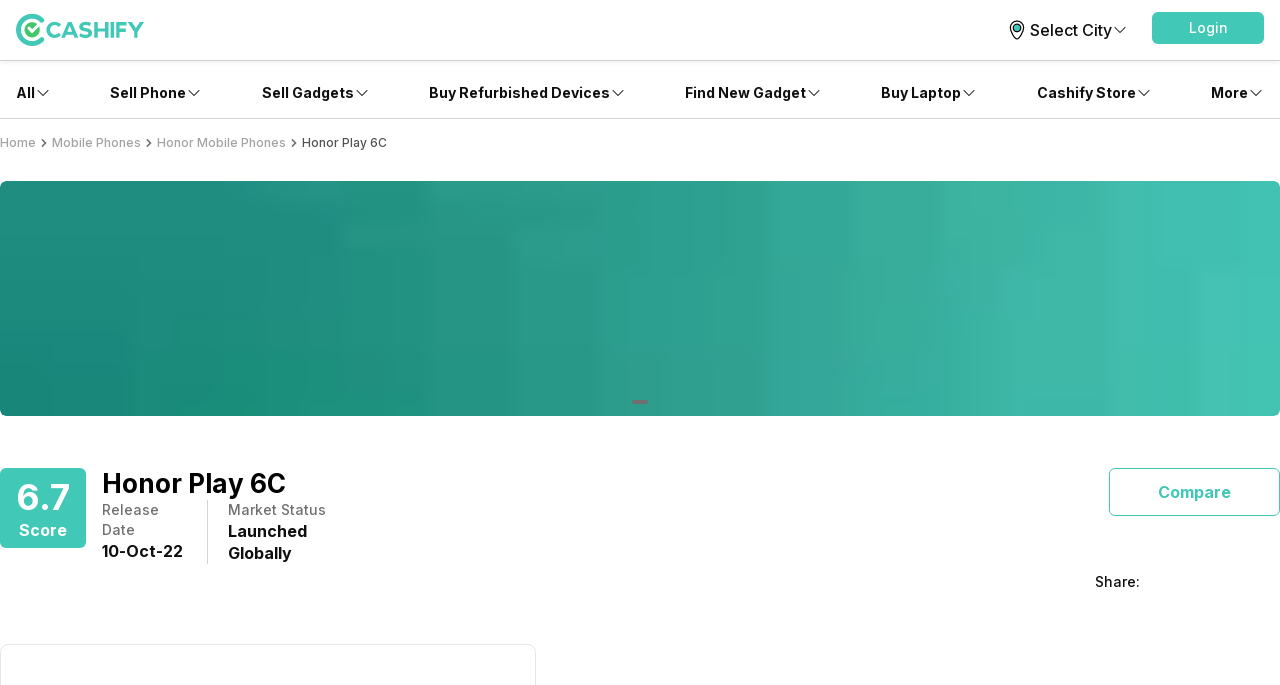

--- FILE ---
content_type: text/html; charset=utf-8
request_url: https://www.cashify.in/honor-play-6c-price-in-india
body_size: 75956
content:
<!DOCTYPE html><html lang="en" class="__variable_7f04ad"><head><meta charSet="utf-8"/><meta name="viewport" content="width=device-width, initial-scale=1, minimum-scale=1, maximum-scale=1, user-scalable=no"/><link rel="preload" href="/gpro_/_next/static/media/e4af272ccee01ff0-s.p.woff2" as="font" crossorigin="" type="font/woff2"/><link rel="preload" as="image" href="https://s3ng.cashify.in/builder/28632f348ad944fa87b020404e6c2776.jpg?w=60&amp;blur=30" fetchPriority="auto"/><link rel="stylesheet" href="/gpro_/_next/static/css/10c11246bc9aba33.css" data-precedence="next"/><link rel="stylesheet" href="/gpro_/_next/static/css/e84d6b229c0aedce.css" data-precedence="next"/><link rel="stylesheet" href="/gpro_/_next/static/css/c448eb7c1c3e9edd.css" data-precedence="next"/><link rel="stylesheet" href="/gpro_/_next/static/css/0d59fd265180e0d6.css" data-precedence="next"/><link rel="preload" as="script" fetchPriority="low" href="/gpro_/_next/static/chunks/webpack-363f785b1b85b5f6.js"/><script src="/gpro_/_next/static/chunks/4bd1b696-12330ad49b95aced.js" async=""></script><script src="/gpro_/_next/static/chunks/3095-ca922b1233e47f9a.js" async=""></script><script src="/gpro_/_next/static/chunks/main-app-3fc5eb243e7f0a1a.js" async=""></script><script src="/gpro_/_next/static/chunks/5448-1fc9aaf8361bd6bc.js" async=""></script><script src="/gpro_/_next/static/chunks/5103-d8f095aa9c97fd57.js" async=""></script><script src="/gpro_/_next/static/chunks/2195-8699755ceeda2b32.js" async=""></script><script src="/gpro_/_next/static/chunks/app/layout-55bd276f1fbf094a.js" async=""></script><script src="/gpro_/_next/static/chunks/982-1739ba48ac207d58.js" async=""></script><script src="/gpro_/_next/static/chunks/8976-b766669423f86b5f.js" async=""></script><script src="/gpro_/_next/static/chunks/app/error-fc6c94f6b4c678fe.js" async=""></script><script src="/gpro_/_next/static/chunks/app/not-found-c70117223b320c45.js" async=""></script><script src="/gpro_/_next/static/chunks/app/gpro/layout-236c511450c70bac.js" async=""></script><script src="/gpro_/_next/static/chunks/app/global-error-5b97ee336cd7f4eb.js" async=""></script><script src="/gpro_/_next/static/chunks/870-c5ad7ada42499d0c.js" async=""></script><script src="/gpro_/_next/static/chunks/2068-98d01cb64cb00fdd.js" async=""></script><script src="/gpro_/_next/static/chunks/584-c01f1b24617430a7.js" async=""></script><script src="/gpro_/_next/static/chunks/7066-7e2f3828bc189024.js" async=""></script><script src="/gpro_/_next/static/chunks/3981-02744cb4e150dc27.js" async=""></script><script src="/gpro_/_next/static/chunks/app/gpro/product/details/%5Bslug%5D/page-fa095b7d5e49c98d.js" async=""></script><link rel="preload" href="https://cdnjs.cloudflare.com/polyfill/v3/polyfill.min.js?version=4.8.0&amp;features=es2017,es2018,es2019,es2020,es2021,es2022,es6" as="script"/><meta name="next-size-adjust" content=""/><meta name="theme-color" content="#42c8b7"/><title>Honor Play 6C - Price in India, Specifications &amp; Features | Mobile Phones</title><meta name="description" content="Read about Honor Play 6C key features, price in India, full specifications, expert reviews and get the best exchange price exclusively on Cashify."/><meta name="keywords" content="Honor Play 6C"/><meta name="robots" content="index, follow, notranslate"/><meta name="googlebot" content="max-image-preview:large"/><meta name="name" content="@reglobe/lego-gpro"/><meta name="version" content="1.1.5"/><meta name="app_env" content="prod"/><link rel="canonical" href="https://www.cashify.in/honor-play-6c-price-in-india"/><meta name="apple-itunes-app" content="app-id=1133551195"/><meta name="mobile-web-app-capable" content="yes"/><meta name="apple-mobile-web-app-title" content="Honor Play 6C - Price in India, Specifications &amp; Features | Mobile Phones"/><meta name="apple-mobile-web-app-status-bar-style" content="black-translucent"/><meta property="og:title" content="Honor Play 6C - Price in India, Specifications &amp; Features | Mobile Phones"/><meta property="og:description" content="Read about Honor Play 6C key features, price in India, full specifications, expert reviews and get the best exchange price exclusively on Cashify."/><meta property="og:url" content="https://www.cashify.in/honor-play-6c-price-in-india"/><meta property="og:site_name" content="Cashify"/><meta property="og:image" content="https://s3bo.cashify.in/gpro/uploads/2022/10/12184337/honor-play-6c-front.jpg?p=gp1&amp;s=gp"/><meta property="og:type" content="website"/><meta name="twitter:card" content="summary_large_image"/><meta name="twitter:site" content="@Cashify_"/><meta name="twitter:title" content="Honor Play 6C - Price in India, Specifications &amp; Features | Mobile Phones"/><meta name="twitter:description" content="Read about Honor Play 6C key features, price in India, full specifications, expert reviews and get the best exchange price exclusively on Cashify."/><meta name="twitter:image" content="https://s3bo.cashify.in/gpro/uploads/2022/10/12184337/honor-play-6c-front.jpg?p=gp1&amp;s=gp"/><link rel="icon" href="/favicon.ico" type="image/x-icon" sizes="48x48"/><script>document.querySelectorAll('body link[rel="icon"], body link[rel="apple-touch-icon"]').forEach(el => document.head.appendChild(el))</script><meta name="sentry-trace" content="13aba3e3df03df97556d133306e71519-af5c1c85f7a2a6a5-0"/><meta name="baggage" content="sentry-environment=prod,sentry-release=10e63d4e0a93f6562c424bb71bcf927e8969bb9f,sentry-public_key=9a3d8d4c6dee2ef6f2fa005a63de39c8,sentry-trace_id=13aba3e3df03df97556d133306e71519,sentry-sampled=false,sentry-sample_rand=0.9311353852186568,sentry-sample_rate=0.01"/><script src="/gpro_/_next/static/chunks/polyfills-42372ed130431b0a.js" noModule=""></script></head><body id="__csh"><div class="fixed native:absolute overflow-y-auto scrollbar-hide z-50 top-0 max-h-screen-90 flex-col left-0 right-0 sm:left-auto items-center flex" id="lego-snackbar" style="pointer-events:none"><div class="relative min-w-full sm:min-w-48 max-w-full flex-col-reverse flex flex-col"></div></div><div class="gpro-theme"><section class=" flex flex-col" itemScope="" itemType="http://schema.org/Product"><div class="flex-row flex-wrap bg-primary-bg w-full h-dvh flex"><div class="min-w-0 flex flex-row flex-wrap sm:flex md:flex-wrap content-start basis-full md:basis-full"><div class="min-w-0 flex sm:flex basis-full md:basis-full z-30"><header class="w-full bg-primary-bg fixed inset-x-0 top-0 flex flex-col w-full bg-primary-bg justify-center items-center z-10 shadow-sm"><div class="max-w-screen-xl w-full px-4 flex h-16 sm:h-auto flex-row"><div class="items-center justify-center w-full sm:py-3 gap-4 relative flex flex-row"><div class="flex-1 items-center my-0 flex flex-row"><div class="flex cursor-pointer flex-col"><a href="/"><div class="w-24 h-6 sm:w-40 sm:h-9 flex flex-col"><svg viewBox="0 0 130 33" fill="none" xmlns="http://www.w3.org/2000/svg" class="h-6 sm:h-10 w-20 sm:w-32"><g clip-path="url(#cashify-logo_svg__clip0_3017_1986)"><path d="M45.6928 10.8814L43.579 13.454C43.0673 12.8374 42.4342 12.3326 41.7191 11.971C41.0024 11.6107 40.2182 11.4041 39.4169 11.3648C38.1291 11.4018 36.9064 11.9394 36.0086 12.8634C35.1108 13.7874 34.6086 15.025 34.6086 16.3134C34.6086 17.6017 35.1108 18.8393 36.0086 19.7633C36.9064 20.6873 38.1291 21.225 39.4169 21.262C40.9939 21.1881 42.483 20.514 43.579 19.3776L45.7092 21.6963C44.0132 23.462 41.692 24.4916 39.2448 24.5638C37.6367 24.6137 36.05 24.1858 34.685 23.3342C33.32 22.4825 32.2382 21.2454 31.5761 19.7791C31.1356 18.8042 30.8933 17.7515 30.8633 16.6821V16.3544C30.8668 15.2825 31.0812 14.2219 31.4942 13.2328C31.9046 12.2435 32.5092 11.3464 33.2721 10.5946C34.0342 9.8407 34.9358 9.24239 35.9266 8.83308C36.9163 8.42478 37.9776 8.21864 39.0482 8.2268C39.1629 8.2268 39.2776 8.2268 39.3923 8.23499C41.759 8.25294 44.0231 9.20391 45.6928 10.8814Z" fill="#42C8B7"></path><path d="M50.8466 21.3045L49.5931 24.4179H45.8652L52.813 8.35938H56.5408L63.3657 24.4179H59.5068L58.2532 21.3045H50.8466ZM54.5663 12.1446L52.0346 18.3877H57.0816L54.5663 12.1446Z" fill="#42C8B7"></path><path d="M76.1801 9.34938L75.115 12.4873C73.5155 11.7139 71.754 11.3346 69.9779 11.3813C68.7736 11.5124 68.0034 12.0285 68.0935 12.897C68.4049 15.8383 76.7127 13.2903 77.3026 19.0418C77.6385 22.1716 75.1068 24.1461 71.5838 24.523C69.0174 24.785 66.4392 24.1542 64.2837 22.7369L65.4062 19.6399C67.1148 20.8843 69.1931 21.5165 71.3052 21.4342C72.78 21.2785 73.6075 20.6313 73.5092 19.6481C73.1896 16.6412 64.8982 19.304 64.2919 13.6344C63.9806 10.7422 66.2665 8.64477 69.9534 8.25151C72.0908 8.02859 74.2479 8.40892 76.1801 9.34938Z" fill="#42C8B7"></path><path d="M90.3539 24.4179V18.0928H83.1112V24.4179H79.498V8.35938H83.1112V15.0531H90.3539V8.35938H93.9671V24.4179H90.3539Z" fill="#42C8B7"></path><path d="M99.6199 8.375H96.1133V24.4007H99.6199V8.375Z" fill="#42C8B7"></path><path d="M101.727 24.3921H105.233V18.4521H111.485V14.9291H105.233V11.9058H112.337V8.38281H101.727V24.3921Z" fill="#42C8B7"></path><path d="M125.806 8.375L121.75 14.6263L117.637 8.375H113.418L120.005 18.346V24.4007H123.512V18.3378L130.001 8.375H125.806Z" fill="#42C8B7"></path><path d="M16.3534 32.7745C7.34102 32.7745 0 25.4253 0 16.3883C0 7.3513 7.33283 0.00208389 16.3534 0.00208389C18.5137 -0.00662432 20.6537 0.419695 22.6457 1.25563C24.6388 2.09076 26.4462 3.31332 27.9631 4.8524C28.1927 5.08153 28.3739 5.35461 28.4956 5.65533C28.6185 5.95433 28.6825 6.27426 28.6841 6.59753C28.6839 6.92218 28.6194 7.24357 28.4942 7.54312C28.3691 7.84266 28.1857 8.11442 27.9549 8.34267C27.7258 8.57235 27.4527 8.75347 27.152 8.87522C26.8529 8.99811 26.533 9.0621 26.2097 9.06366C25.8851 9.0635 25.5637 8.99898 25.2642 8.87381C24.9646 8.74865 24.6929 8.56534 24.4646 8.33447C23.4063 7.26072 22.1447 6.40849 20.7535 5.82753C19.3623 5.24657 17.8693 4.9485 16.3616 4.95072C10.0693 4.95072 4.94864 10.0796 4.94864 16.3883C4.94864 22.697 10.0693 27.8259 16.3616 27.8259C17.8693 27.8281 19.3623 27.53 20.7535 26.9491C22.1447 26.3681 23.4063 25.5159 24.4646 24.4421C24.693 24.2112 24.9647 24.0275 25.2641 23.9018C25.5636 23.776 25.8849 23.7106 26.2097 23.7093C26.5345 23.708 26.8564 23.7708 27.1569 23.8942C27.4573 24.0175 27.7305 24.1989 27.9607 24.4281C28.1909 24.6572 28.3736 24.9295 28.4984 25.2294C28.6231 25.5293 28.6874 25.8508 28.6877 26.1756C28.6879 26.5004 28.624 26.8221 28.4997 27.1221C28.3753 27.4222 28.193 27.6948 27.9631 27.9242C26.4482 29.4648 24.641 30.6874 22.6474 31.5203C20.6538 32.3531 18.514 32.7796 16.3534 32.7745Z" fill="#42C8B7"></path><path fill-rule="evenodd" clip-rule="evenodd" d="M21.3678 15.1596L19.8603 16.6753L17.2877 19.2561C16.6486 19.8952 16.239 19.9525 15.5999 19.3053C15.264 18.9694 14.9281 18.6253 14.5922 18.2893C13.7646 17.4618 12.9126 16.6016 12.0769 15.7659C11.7795 15.4644 11.6119 15.0586 11.6099 14.6352C11.6101 14.4266 11.6515 14.2201 11.7316 14.0275C11.8118 13.8349 11.9291 13.66 12.0769 13.5128C12.355 13.2352 12.7251 13.0691 13.1174 13.0457H13.2157C13.4187 13.0454 13.6196 13.0872 13.8056 13.1686C13.9926 13.2505 14.1622 13.3673 14.3054 13.5128C14.6495 13.8487 14.9936 14.1928 15.3295 14.5369L16.4192 15.6348L20.8845 11.1449L21.0647 10.9483C21.1958 10.8172 21.3351 10.6861 21.4662 10.5469L21.4989 10.5141C20.0638 9.25218 18.2123 8.56621 16.3014 8.58841C14.3905 8.61062 12.5555 9.33942 11.1501 10.6343C9.74463 11.9292 8.8683 13.6986 8.69 15.6013C8.51171 17.504 9.04407 19.4053 10.1845 20.9388C11.3249 22.4722 12.9926 23.5293 14.8661 23.9061C16.7396 24.2829 18.6862 23.9529 20.3308 22.9795C21.9754 22.0062 23.2015 20.4586 23.7727 18.6349C24.3439 16.8112 24.2198 14.8407 23.4243 13.1031C22.7361 13.7995 22.0479 14.4795 21.3678 15.1596Z" fill="#42C86B"></path></g><defs><clipPath id="cashify-logo_svg__clip0_3017_1986"><rect width="130" height="32.7727" fill="white"></rect></clipPath></defs></svg></div></a></div></div><div class="flex items-center justify-end flex-col"><div class="flex flex-row justify-between"><div class="flex flex-row items-center justify-center cursor-pointer text-primary-text "><svg id="Group_34611" data-name="Group 34611" xmlns="http://www.w3.org/2000/svg" width="26" height="26" viewBox="0 0 26 26"><defs><style></style></defs><g id="kolkata" transform="translate(6.335 4.027)"><path id="Path_2118" data-name="Path 2118" class="fill-none stroke-black" stroke-width="1.2px" stroke-linecap="round" stroke-linejoin="round" d="M28.924,16.449C28.9,20.129,24.645,27.9,22.259,27.824c-2.55-.017-6.69-7.694-6.665-11.375a6.666,6.666,0,0,1,13.329,0Z" transform="translate(-15.595 -9.914)"></path><circle id="Ellipse_2919" data-name="Ellipse 2919" cx="3.792" cy="3.792" class="fill-primary stroke-black" stroke-width="1.2px" r="3.792" transform="translate(2.873 3.121)"></circle></g><g id="Boundry"><rect id="Rectangle_621" data-name="Rectangle 621" width="26" class="fill-none" height="26"></rect></g></svg><div class="inherit body1">Select City</div><div class="w-4 h-4 flex flex-col"><svg xmlns="http://www.w3.org/2000/svg" viewBox="0 0 24 24" fill="currentColor" class="text-primary-text"><path fill-rule="evenodd" d="M12.53 16.28a.75.75 0 0 1-1.06 0l-7.5-7.5a.75.75 0 0 1 1.06-1.06L12 14.69l6.97-6.97a.75.75 0 1 1 1.06 1.06l-7.5 7.5Z" clip-rule="evenodd"></path></svg></div></div><div class="hidden sm:block flex flex-col" id="login-view"><span class="body3 flex flex-row text-primary-text items-center justify-center ps-5 ml-1 cursor-pointer"><div class="flex-col w-28 h-9 flex" id="lego-ripple"><div class="relative overflow-hidden flex flex-col"><button type="button" role="button" class="flex flex-row justify-center items-center rounded-md bg-cta"><span class="inherit text-cta-text-contrast text-md font-medium py-1.5 px-4">Login</span></button></div></div></span></div></div></div></div></div><span class="border-surface-border border-b border-t-0 border-solid w-full my-1 my-0 sm:my-0 flex flex-col"></span></header><div class="w-full h-16 flex flex-col"></div></div><div class="min-w-0 flex sm:flex basis-full md:basis-full z-20"><div class="hidden sm:flex flex-col items-center bg-primary-bg shadow-bottom1 w-full flex"><div class="flex flex-row w-full max-w-screen-xl justify-between px-4" id="navigation_nodes"><div class="relative flex flex-row items-center cursor-pointer group/navigation"><span><span class="flex flex-col items-center justify-center w-full h-full no-underline"><div class="h-full flex flex-row items-center justify-center py-4 w-fit border-t-4 border-solid border-transparent text-primary-text transition-font duration-300 ease-in-out transition-border duration-800 hover:text-primary hover:border-primary-border hover:font-medium"><div class="inherit subtitle1 text-inherit">All</div><svg xmlns="http://www.w3.org/2000/svg" viewBox="0 0 24 24" fill="currentColor" class="w-4 h-4 group-hover/navigation:rotate-180 group-hover/navigation:text-inherit transition-all duration-300"><path fill-rule="evenodd" d="M12.53 16.28a.75.75 0 0 1-1.06 0l-7.5-7.5a.75.75 0 0 1 1.06-1.06L12 14.69l6.97-6.97a.75.75 0 1 1 1.06 1.06l-7.5 7.5Z" clip-rule="evenodd"></path></svg></div></span></span><div class="hidden sm:hidden absolute top-9 pt-4 my-0 mx-auto z-10 group-hover/navigation:sm:block  flex flex-col"><div class="relative pt-2 flex flex-col"><section class=" flex flex-col"><div class="flex flex-col bg-primary-bg shadow-md w-64 rounded-md pb-2.5"><span class="group/link flex flex-row items-center px-2.5 py-1 rounded no-underline relative"><span class="w-full flex flex-col"><span class="group-hover/link:font-medium group-hover/link:bg-surface-light group-hover/link:text-link-text subtitle1 text-inherit flex flex-row items-center justify-between w-full rounded-md py-3 px-2.5">Sell</span></span></span><span class="group/link flex flex-row items-center px-2.5 py-1 rounded no-underline relative"><a href="/sell-old-mobile-phone" target="_self" rel="" class="w-full"><span class="group-hover/link:font-medium group-hover/link:bg-surface-light group-hover/link:text-link-text subtitle3 text-inherit flex flex-row items-center justify-between w-full rounded-md py-2.5 px-4">Phone<svg xmlns="http://www.w3.org/2000/svg" viewBox="0 0 24 24" fill="currentColor" class="h-4 w-4"><path fill-rule="evenodd" d="M16.28 11.47a.75.75 0 0 1 0 1.06l-7.5 7.5a.75.75 0 0 1-1.06-1.06L14.69 12 7.72 5.03a.75.75 0 0 1 1.06-1.06l7.5 7.5Z" clip-rule="evenodd"></path></svg></span></a><div class="hidden absolute left-64 top-0 group-hover/link:block flex flex-col"><div class="flex flex-col bg-primary-bg shadow-md rounded-md w-64 min-w-fit pb-1"><div class="inherit caption text-surface-text mb-0.5 mt-3 ml-4">More in <!-- -->Sell</div><div class="inherit subtitle1 text-primary-text mt-3 ml-4">Top Brands</div><div class="mt-3 flex flex-col"><div class="px-2.5 text-link-text flex flex-col"><span><a href="/sell-old-mobile-phone/sell-apple" target="_self" rel="" class="rounded flex no-underline w-full"><div class="inherit subtitle3 w-full text-primary-text hover:bg-surface-light hover:font-medium hover:text-link-text py-2.5 px-4">Apple</div></a></span></div><div class="px-2.5 text-link-text flex flex-col"><span><a href="/sell-old-mobile-phone/sell-xiaomi" target="_self" rel="" class="rounded flex no-underline w-full"><div class="inherit subtitle3 w-full text-primary-text hover:bg-surface-light hover:font-medium hover:text-link-text py-2.5 px-4">Xiaomi</div></a></span></div><div class="px-2.5 text-link-text flex flex-col"><span><a href="/sell-old-mobile-phone/sell-samsung" target="_self" rel="" class="rounded flex no-underline w-full"><div class="inherit subtitle3 w-full text-primary-text hover:bg-surface-light hover:font-medium hover:text-link-text py-2.5 px-4">Samsung</div></a></span></div><div class="px-2.5 text-link-text flex flex-col"><span><a href="/sell-old-mobile-phone/sell-oneplus" target="_self" rel="" class="rounded flex no-underline w-full"><div class="inherit subtitle3 w-full text-primary-text hover:bg-surface-light hover:font-medium hover:text-link-text py-2.5 px-4">Oneplus</div></a></span></div><div class="px-2.5 text-link-text flex flex-col"><span><a href="/sell-old-mobile-phone/sell-nokia" target="_self" rel="" class="rounded flex no-underline w-full"><div class="inherit subtitle3 w-full text-primary-text hover:bg-surface-light hover:font-medium hover:text-link-text py-2.5 px-4">Nokia</div></a></span></div><div class="px-2.5 text-link-text flex flex-col"><span><a href="/sell-old-mobile-phone/sell-poco" target="_self" rel="" class="rounded flex no-underline w-full"><div class="inherit subtitle3 w-full text-primary-text hover:bg-surface-light hover:font-medium hover:text-link-text py-2.5 px-4">Poco</div></a></span></div><div class="px-2.5 text-link-text flex flex-col"><span><a href="/sell-old-mobile-phone?brand=1" target="_self" rel="" class="rounded flex no-underline w-full"><div class="inherit subtitle3 w-full text-primary-text hover:bg-surface-light hover:font-medium hover:text-link-text py-2.5 px-4">More Phone Brands</div></a></span></div></div><div class="inherit subtitle1 text-primary-text mt-3 ml-4">Top Selling Phones</div><div class="mt-3 flex flex-col"><div class="px-2.5 text-link-text flex flex-col"><span><a href="/sell-old-mobile-phone/used-apple-iphone-12" target="_self" rel="" class="rounded flex no-underline w-full"><div class="inherit subtitle3 w-full text-primary-text hover:bg-surface-light hover:font-medium hover:text-link-text py-2.5 px-4">Apple iPhone 12</div></a></span></div><div class="px-2.5 text-link-text flex flex-col"><span><a href="/sell-old-mobile-phone/used-apple-iphone-11" target="_self" rel="" class="rounded flex no-underline w-full"><div class="inherit subtitle3 w-full text-primary-text hover:bg-surface-light hover:font-medium hover:text-link-text py-2.5 px-4">Apple iPhone 11</div></a></span></div><div class="px-2.5 text-link-text flex flex-col"><span><a href="/sell-old-mobile-phone/used-samsung-galaxy-note-20-8-gb-256-gb" target="_self" rel="" class="rounded flex no-underline w-full"><div class="inherit subtitle3 w-full text-primary-text hover:bg-surface-light hover:font-medium hover:text-link-text py-2.5 px-4">Samsung Galaxy Note 20</div></a></span></div><div class="px-2.5 text-link-text flex flex-col"><span><a href="/sell-old-mobile-phone/used-oneplus-9-pro-5g" target="_self" rel="" class="rounded flex no-underline w-full"><div class="inherit subtitle3 w-full text-primary-text hover:bg-surface-light hover:font-medium hover:text-link-text py-2.5 px-4">One Plus 9 Pro</div></a></span></div><div class="px-2.5 text-link-text flex flex-col"><span><a href="/sell-old-mobile-phone/used-redmi-note-4" target="_self" rel="" class="rounded flex no-underline w-full"><div class="inherit subtitle3 w-full text-primary-text hover:bg-surface-light hover:font-medium hover:text-link-text py-2.5 px-4">Xiaomi Redmi Note 4</div></a></span></div><div class="px-2.5 text-link-text flex flex-col"><span><a href="/sell-old-mobile-phone/used-iphone-6" target="_self" rel="" class="rounded flex no-underline w-full"><div class="inherit subtitle3 w-full text-primary-text hover:bg-surface-light hover:font-medium hover:text-link-text py-2.5 px-4">Apple iPhone 6</div></a></span></div></div></div></div></span><span class="group/link flex flex-row items-center px-2.5 py-1 rounded no-underline relative"><a href="/sell-old-laptop" target="_self" rel="" class="w-full"><span class="group-hover/link:font-medium group-hover/link:bg-surface-light group-hover/link:text-link-text subtitle3 text-inherit flex flex-row items-center justify-between w-full rounded-md py-2.5 px-4">Laptop<svg xmlns="http://www.w3.org/2000/svg" viewBox="0 0 24 24" fill="currentColor" class="h-4 w-4"><path fill-rule="evenodd" d="M16.28 11.47a.75.75 0 0 1 0 1.06l-7.5 7.5a.75.75 0 0 1-1.06-1.06L14.69 12 7.72 5.03a.75.75 0 0 1 1.06-1.06l7.5 7.5Z" clip-rule="evenodd"></path></svg></span></a><div class="hidden absolute left-64 top-0 group-hover/link:block flex flex-col"><div class="flex flex-col bg-primary-bg shadow-md rounded-md w-64 min-w-fit pb-1"><div class="inherit caption text-surface-text mb-0.5 mt-3 ml-4">More in <!-- -->Sell</div><div class="inherit subtitle1 text-primary-text mt-3 ml-4">Top Brands</div><div class="mt-3 flex flex-col"><div class="px-2.5 text-link-text flex flex-col"><span><a href="/sell-old-laptop/sell-apple" target="_self" rel="" class="rounded flex no-underline w-full"><div class="inherit subtitle3 w-full text-primary-text hover:bg-surface-light hover:font-medium hover:text-link-text py-2.5 px-4">Apple</div></a></span></div><div class="px-2.5 text-link-text flex flex-col"><span><a href="/sell-old-laptop/sell-hp-compaq" target="_self" rel="" class="rounded flex no-underline w-full"><div class="inherit subtitle3 w-full text-primary-text hover:bg-surface-light hover:font-medium hover:text-link-text py-2.5 px-4">HP</div></a></span></div><div class="px-2.5 text-link-text flex flex-col"><span><a href="/sell-old-laptop/sell-samsung" target="_self" rel="" class="rounded flex no-underline w-full"><div class="inherit subtitle3 w-full text-primary-text hover:bg-surface-light hover:font-medium hover:text-link-text py-2.5 px-4">Samsung</div></a></span></div><div class="px-2.5 text-link-text flex flex-col"><span><a href="/sell-old-laptop/sell-lenovo" target="_self" rel="" class="rounded flex no-underline w-full"><div class="inherit subtitle3 w-full text-primary-text hover:bg-surface-light hover:font-medium hover:text-link-text py-2.5 px-4">Lenovo</div></a></span></div><div class="px-2.5 text-link-text flex flex-col"><span><a href="/sell-old-laptop/sell-dell" target="_self" rel="" class="rounded flex no-underline w-full"><div class="inherit subtitle3 w-full text-primary-text hover:bg-surface-light hover:font-medium hover:text-link-text py-2.5 px-4">Dell</div></a></span></div><div class="px-2.5 text-link-text flex flex-col"><span><a href="/sell-old-laptop/sell-honor" target="_self" rel="" class="rounded flex no-underline w-full"><div class="inherit subtitle3 w-full text-primary-text hover:bg-surface-light hover:font-medium hover:text-link-text py-2.5 px-4">Honor</div></a></span></div><div class="px-2.5 text-link-text flex flex-col"><a href="/sell-old-laptop?brand=1" target="_self" rel="" class="rounded flex no-underline w-full"><div class="inherit subtitle3 w-full text-primary-text hover:bg-surface-light hover:font-medium hover:text-link-text py-2.5 px-4">More Laptop Brands</div></a></div></div><div class="inherit subtitle1 text-primary-text mt-3 ml-4">Top Selling Models</div><div class="mt-3 flex flex-col"><div class="px-2.5 text-link-text flex flex-col"><a href="/sell-old-laptop/used-pavilion-series" target="_self" rel="" class="rounded flex no-underline w-full"><div class="inherit subtitle3 w-full text-primary-text hover:bg-surface-light hover:font-medium hover:text-link-text py-2.5 px-4">Pavilion Series</div></a></div><div class="px-2.5 text-link-text flex flex-col"><a href="/sell-old-laptop/used-vostro-series" target="_self" rel="" class="rounded flex no-underline w-full"><div class="inherit subtitle3 w-full text-primary-text hover:bg-surface-light hover:font-medium hover:text-link-text py-2.5 px-4">Vostro Series</div></a></div><div class="px-2.5 text-link-text flex flex-col"><a href="/sell-old-laptop/used-inspiron-series" target="_self" rel="" class="rounded flex no-underline w-full"><div class="inherit subtitle3 w-full text-primary-text hover:bg-surface-light hover:font-medium hover:text-link-text py-2.5 px-4">Inspiron Series</div></a></div></div></div></div></span><span class="group/link flex flex-row items-center px-2.5 py-1 rounded no-underline relative"><a href="/sell-old-smart-watch" target="_self" rel="" class="w-full"><span class="group-hover/link:font-medium group-hover/link:bg-surface-light group-hover/link:text-link-text subtitle3 text-inherit flex flex-row items-center justify-between w-full rounded-md py-2.5 px-4">Smartwatch<svg xmlns="http://www.w3.org/2000/svg" viewBox="0 0 24 24" fill="currentColor" class="h-4 w-4"><path fill-rule="evenodd" d="M16.28 11.47a.75.75 0 0 1 0 1.06l-7.5 7.5a.75.75 0 0 1-1.06-1.06L14.69 12 7.72 5.03a.75.75 0 0 1 1.06-1.06l7.5 7.5Z" clip-rule="evenodd"></path></svg></span></a><div class="hidden absolute left-64 top-0 group-hover/link:block flex flex-col"><div class="flex flex-col bg-primary-bg shadow-md rounded-md w-64 min-w-fit pb-1"><div class="inherit caption text-surface-text mb-0.5 mt-3 ml-4">More in <!-- -->Sell</div><div class="inherit subtitle1 text-primary-text mt-3 ml-4">Top Brands</div><div class="mt-3 flex flex-col"><div class="px-2.5 text-link-text flex flex-col"><span><a href="/sell-old-smart-watch/sell-apple" target="_self" rel="" class="rounded flex no-underline w-full"><div class="inherit subtitle3 w-full text-primary-text hover:bg-surface-light hover:font-medium hover:text-link-text py-2.5 px-4">Apple</div></a></span></div><div class="px-2.5 text-link-text flex flex-col"><span><a href="/sell-old-smart-watch/sell-xiaomi" target="_self" rel="" class="rounded flex no-underline w-full"><div class="inherit subtitle3 w-full text-primary-text hover:bg-surface-light hover:font-medium hover:text-link-text py-2.5 px-4">Xiaomi</div></a></span></div><div class="px-2.5 text-link-text flex flex-col"><span><a href="/sell-old-smart-watch/sell-samsung" target="_self" rel="" class="rounded flex no-underline w-full"><div class="inherit subtitle3 w-full text-primary-text hover:bg-surface-light hover:font-medium hover:text-link-text py-2.5 px-4">Samsung</div></a></span></div><div class="px-2.5 text-link-text flex flex-col"><span><a href="/sell-old-smart-watch/sell-oneplus" target="_self" rel="" class="rounded flex no-underline w-full"><div class="inherit subtitle3 w-full text-primary-text hover:bg-surface-light hover:font-medium hover:text-link-text py-2.5 px-4">OnePlus</div></a></span></div><div class="px-2.5 text-link-text flex flex-col"><a href="/sell-old-smart-watch" target="_self" rel="" class="rounded flex no-underline w-full"><div class="inherit subtitle3 w-full text-primary-text hover:bg-surface-light hover:font-medium hover:text-link-text py-2.5 px-4">More Smartwatch Brands</div></a></div></div></div></div></span><span class="group/link flex flex-row items-center px-2.5 py-1 rounded no-underline relative"><a href="/sell-old-tablet" target="_self" rel="" class="w-full"><span class="group-hover/link:font-medium group-hover/link:bg-surface-light group-hover/link:text-link-text subtitle3 text-inherit flex flex-row items-center justify-between w-full rounded-md py-2.5 px-4">Tablet<svg xmlns="http://www.w3.org/2000/svg" viewBox="0 0 24 24" fill="currentColor" class="h-4 w-4"><path fill-rule="evenodd" d="M16.28 11.47a.75.75 0 0 1 0 1.06l-7.5 7.5a.75.75 0 0 1-1.06-1.06L14.69 12 7.72 5.03a.75.75 0 0 1 1.06-1.06l7.5 7.5Z" clip-rule="evenodd"></path></svg></span></a><div class="hidden absolute left-64 top-0 group-hover/link:block flex flex-col"><div class="flex flex-col bg-primary-bg shadow-md rounded-md w-64 min-w-fit pb-1"><div class="inherit caption text-surface-text mb-0.5 mt-3 ml-4">More in <!-- -->Sell</div><div class="inherit subtitle1 text-primary-text mt-3 ml-4">Top Brands</div><div class="mt-3 flex flex-col"><div class="px-2.5 text-link-text flex flex-col"><span><a href="/sell-old-tablet/sell-apple" target="_self" rel="" class="rounded flex no-underline w-full"><div class="inherit subtitle3 w-full text-primary-text hover:bg-surface-light hover:font-medium hover:text-link-text py-2.5 px-4">Apple</div></a></span></div><div class="px-2.5 text-link-text flex flex-col"><span><a href="/sell-old-tablet/sell-lenovo" target="_self" rel="" class="rounded flex no-underline w-full"><div class="inherit subtitle3 w-full text-primary-text hover:bg-surface-light hover:font-medium hover:text-link-text py-2.5 px-4">Lenovo</div></a></span></div><div class="px-2.5 text-link-text flex flex-col"><span><a href="/sell-old-tablet/sell-samsung" target="_self" rel="" class="rounded flex no-underline w-full"><div class="inherit subtitle3 w-full text-primary-text hover:bg-surface-light hover:font-medium hover:text-link-text py-2.5 px-4">Samsung</div></a></span></div><div class="px-2.5 text-link-text flex flex-col"><span><a href="/sell-old-tablet/sell-honor" target="_self" rel="" class="rounded flex no-underline w-full"><div class="inherit subtitle3 w-full text-primary-text hover:bg-surface-light hover:font-medium hover:text-link-text py-2.5 px-4">Honor</div></a></span></div><div class="px-2.5 text-link-text flex flex-col"><a href="/sell-old-tablet" target="_self" rel="" class="rounded flex no-underline w-full"><div class="inherit subtitle3 w-full text-primary-text hover:bg-surface-light hover:font-medium hover:text-link-text py-2.5 px-4">More Tablet Brands</div></a></div></div></div></div></span><span class="group/link flex flex-row items-center px-2.5 py-1 rounded no-underline relative"><span class="w-full flex flex-col"><span class="group-hover/link:font-medium group-hover/link:bg-surface-light group-hover/link:text-link-text subtitle3 text-inherit flex flex-row items-center justify-between w-full rounded-md py-2.5 px-4">More<svg xmlns="http://www.w3.org/2000/svg" viewBox="0 0 24 24" fill="currentColor" class="h-4 w-4"><path fill-rule="evenodd" d="M16.28 11.47a.75.75 0 0 1 0 1.06l-7.5 7.5a.75.75 0 0 1-1.06-1.06L14.69 12 7.72 5.03a.75.75 0 0 1 1.06-1.06l7.5 7.5Z" clip-rule="evenodd"></path></svg></span></span><div class="hidden absolute left-64 top-0 group-hover/link:block flex flex-col"><div class="flex flex-col bg-primary-bg shadow-md rounded-md w-64 min-w-fit pb-1"><div class="inherit caption text-surface-text mb-0.5 mt-3 ml-4">More in <!-- -->Sell</div><div class="mt-3 flex flex-col"><div class="px-2.5 text-link-text flex flex-col"><span><a href="/sell-old-smart-speaker" target="_self" rel="" class="rounded flex no-underline w-full"><div class="inherit subtitle3 w-full text-primary-text hover:bg-surface-light hover:font-medium hover:text-link-text py-2.5 px-4">Smart Speaker</div></a></span></div><div class="px-2.5 text-link-text flex flex-col"><span><a href="/sell-old-television" target="_self" rel="" class="rounded flex no-underline w-full"><div class="inherit subtitle3 w-full text-primary-text hover:bg-surface-light hover:font-medium hover:text-link-text py-2.5 px-4">TV</div></a></span></div><div class="px-2.5 text-link-text flex flex-col"><span><a href="/sell-old-dslr-camera" target="_self" rel="" class="rounded flex no-underline w-full"><div class="inherit subtitle3 w-full text-primary-text hover:bg-surface-light hover:font-medium hover:text-link-text py-2.5 px-4">DSLR Camera</div></a></span></div><div class="px-2.5 text-link-text flex flex-col"><span><a href="/sell-old-earbuds" target="_self" rel="" class="rounded flex no-underline w-full"><div class="inherit subtitle3 w-full text-primary-text hover:bg-surface-light hover:font-medium hover:text-link-text py-2.5 px-4">Earbuds</div></a></span></div><div class="px-2.5 text-link-text flex flex-col"><span><a href="/sell-old-imac" target="_self" rel="" class="rounded flex no-underline w-full"><div class="inherit subtitle3 w-full text-primary-text hover:bg-surface-light hover:font-medium hover:text-link-text py-2.5 px-4">iMac</div></a></span></div><div class="px-2.5 text-link-text flex flex-col"><span><a href="/sell-old-gaming-consoles" target="_self" rel="" class="rounded flex no-underline w-full"><div class="inherit subtitle3 w-full text-primary-text hover:bg-surface-light hover:font-medium hover:text-link-text py-2.5 px-4">Gaming Consoles</div></a></span></div><div class="px-2.5 text-link-text flex flex-col"><span><a href="/sell-old-air-conditioner" target="_self" rel="" class="rounded flex no-underline w-full"><div class="inherit subtitle3 w-full text-primary-text hover:bg-surface-light hover:font-medium hover:text-link-text py-2.5 px-4">AC</div></a></span></div></div></div></div></span><span class="group/link flex flex-row items-center px-2.5 py-1 rounded no-underline relative"><a href="/repair" target="_self" rel="" class="w-full"><span class="group-hover/link:font-medium group-hover/link:bg-surface-light group-hover/link:text-link-text subtitle1 text-inherit flex flex-row items-center justify-between w-full rounded-md py-3 px-2.5">Repair<svg xmlns="http://www.w3.org/2000/svg" viewBox="0 0 24 24" fill="currentColor" class="h-4 w-4"><path fill-rule="evenodd" d="M16.28 11.47a.75.75 0 0 1 0 1.06l-7.5 7.5a.75.75 0 0 1-1.06-1.06L14.69 12 7.72 5.03a.75.75 0 0 1 1.06-1.06l7.5 7.5Z" clip-rule="evenodd"></path></svg></span></a><div class="hidden absolute left-64 top-0 group-hover/link:block flex flex-col"><div class="flex flex-col bg-primary-bg shadow-md rounded-md w-64 min-w-fit pb-1"><div class="inherit caption text-surface-text mb-0.5 mt-3 ml-4">More in <!-- -->Repair</div><div class="mt-3 flex flex-col"><div class="px-2.5 text-link-text flex flex-col"><a href="/screen-repair" target="_self" rel="" class="rounded flex no-underline w-full"><div class="inherit subtitle3 w-full text-primary-text hover:bg-surface-light hover:font-medium hover:text-link-text py-2.5 px-4">Screen</div></a></div><div class="px-2.5 text-link-text flex flex-col"><a href="/battery-repair" target="_self" rel="" class="rounded flex no-underline w-full"><div class="inherit subtitle3 w-full text-primary-text hover:bg-surface-light hover:font-medium hover:text-link-text py-2.5 px-4">Battery</div></a></div><div class="px-2.5 text-link-text flex flex-col"><a href="/mic-repair" target="_self" rel="" class="rounded flex no-underline w-full"><div class="inherit subtitle3 w-full text-primary-text hover:bg-surface-light hover:font-medium hover:text-link-text py-2.5 px-4">Mic</div></a></div><div class="px-2.5 text-link-text flex flex-col"><a href="/back-panel-repair" target="_self" rel="" class="rounded flex no-underline w-full"><div class="inherit subtitle3 w-full text-primary-text hover:bg-surface-light hover:font-medium hover:text-link-text py-2.5 px-4">Back Panel</div></a></div><div class="px-2.5 text-link-text flex flex-col"><a href="/proximity-sensor-repair" target="_self" rel="" class="rounded flex no-underline w-full"><div class="inherit subtitle3 w-full text-primary-text hover:bg-surface-light hover:font-medium hover:text-link-text py-2.5 px-4">Proximity Sensor</div></a></div><div class="px-2.5 text-link-text flex flex-col"><a href="/charging-jack-repair" target="_self" rel="" class="rounded flex no-underline w-full"><div class="inherit subtitle3 w-full text-primary-text hover:bg-surface-light hover:font-medium hover:text-link-text py-2.5 px-4">Charging Jack</div></a></div><div class="px-2.5 text-link-text flex flex-col"><a href="/aux-jack-repair" target="_self" rel="" class="rounded flex no-underline w-full"><div class="inherit subtitle3 w-full text-primary-text hover:bg-surface-light hover:font-medium hover:text-link-text py-2.5 px-4">Aux Jack</div></a></div><div class="px-2.5 text-link-text flex flex-col"><a href="/repair" target="_self" rel="" class="rounded flex no-underline w-full"><div class="inherit subtitle3 w-full text-primary-text hover:bg-surface-light hover:font-medium hover:text-link-text py-2.5 px-4">More in Repair</div></a></div></div><div class="inherit subtitle1 text-primary-text mt-3 ml-4">Top Repaired Phones</div><div class="mt-3 flex flex-col"><div class="px-2.5 text-link-text flex flex-col"><a href="/charging-jack-repair/xiaomi/redmi-note-4" target="_self" rel="" class="rounded flex no-underline w-full"><div class="inherit subtitle3 w-full text-primary-text hover:bg-surface-light hover:font-medium hover:text-link-text py-2.5 px-4">Xiaomi Redmi Note 4</div></a></div><div class="px-2.5 text-link-text flex flex-col"><a href="/screen-repair/xiaomi/redmi-note-3" target="_self" rel="" class="rounded flex no-underline w-full"><div class="inherit subtitle3 w-full text-primary-text hover:bg-surface-light hover:font-medium hover:text-link-text py-2.5 px-4">Xiaomi Redmi Note 3</div></a></div><div class="px-2.5 text-link-text flex flex-col"><a href="/screen-repair/apple/iphone-6" target="_self" rel="" class="rounded flex no-underline w-full"><div class="inherit subtitle3 w-full text-primary-text hover:bg-surface-light hover:font-medium hover:text-link-text py-2.5 px-4">Apple iPhone 6</div></a></div><div class="px-2.5 text-link-text flex flex-col"><a href="/screen-repair/xiaomi/xiaomi-redmi-note-4-4-gb-64-gb" target="_self" rel="" class="rounded flex no-underline w-full"><div class="inherit subtitle3 w-full text-primary-text hover:bg-surface-light hover:font-medium hover:text-link-text py-2.5 px-4">Redmi Note 4</div></a></div></div></div></div></span><span class="group/link flex flex-row items-center px-2.5 py-1 rounded no-underline relative"><a href="/sell-old-mobile-phone" target="_self" rel="" class="w-full"><span class="group-hover/link:font-medium group-hover/link:bg-surface-light group-hover/link:text-link-text subtitle1 text-inherit flex flex-row items-center justify-between w-full rounded-md py-3 px-2.5">Sell Gadgets<svg xmlns="http://www.w3.org/2000/svg" viewBox="0 0 24 24" fill="currentColor" class="h-4 w-4"><path fill-rule="evenodd" d="M16.28 11.47a.75.75 0 0 1 0 1.06l-7.5 7.5a.75.75 0 0 1-1.06-1.06L14.69 12 7.72 5.03a.75.75 0 0 1 1.06-1.06l7.5 7.5Z" clip-rule="evenodd"></path></svg></span></a><div class="hidden absolute left-64 top-0 group-hover/link:block flex flex-col"><div class="flex flex-col bg-primary-bg shadow-md rounded-md w-64 min-w-fit pb-1"><div class="inherit caption text-surface-text mb-0.5 mt-3 ml-4">More in <!-- -->Sell Gadgets</div><div class="mt-3 flex flex-col"><div class="px-2.5 text-link-text flex flex-col"><span><a href="/sell-old-mobile-phone" target="_self" rel="" class="rounded flex no-underline w-full"><div class="inherit subtitle3 w-full text-primary-text hover:bg-surface-light hover:font-medium hover:text-link-text py-2.5 px-4">Phone</div></a></span></div><div class="px-2.5 text-link-text flex flex-col"><span><a href="/sell-old-laptop" target="_self" rel="" class="rounded flex no-underline w-full"><div class="inherit subtitle3 w-full text-primary-text hover:bg-surface-light hover:font-medium hover:text-link-text py-2.5 px-4">Laptop</div></a></span></div><div class="px-2.5 text-link-text flex flex-col"><span><a href="/sell-old-television" target="_self" rel="" class="rounded flex no-underline w-full"><div class="inherit subtitle3 w-full text-primary-text hover:bg-surface-light hover:font-medium hover:text-link-text py-2.5 px-4">TV</div></a></span></div><div class="px-2.5 text-link-text flex flex-col"><span><a href="/sell-old-smart-speaker" target="_self" rel="" class="rounded flex no-underline w-full"><div class="inherit subtitle3 w-full text-primary-text hover:bg-surface-light hover:font-medium hover:text-link-text py-2.5 px-4">Smart Speaker</div></a></span></div><div class="px-2.5 text-link-text flex flex-col"><span><a href="/sell-old-tablet" target="_self" rel="" class="rounded flex no-underline w-full"><div class="inherit subtitle3 w-full text-primary-text hover:bg-surface-light hover:font-medium hover:text-link-text py-2.5 px-4">Tablet</div></a></span></div><div class="px-2.5 text-link-text flex flex-col"><span><a href="/sell-old-gaming-consoles" target="_self" rel="" class="rounded flex no-underline w-full"><div class="inherit subtitle3 w-full text-primary-text hover:bg-surface-light hover:font-medium hover:text-link-text py-2.5 px-4">Gaming Consoles</div></a></span></div><div class="px-2.5 text-link-text flex flex-col"><span><a href="/sell-old-imac" target="_self" rel="" class="rounded flex no-underline w-full"><div class="inherit subtitle3 w-full text-primary-text hover:bg-surface-light hover:font-medium hover:text-link-text py-2.5 px-4">iMac</div></a></span></div><div class="px-2.5 text-link-text flex flex-col"><span><a href="/sell-old-smart-watch" target="_self" rel="" class="rounded flex no-underline w-full"><div class="inherit subtitle3 w-full text-primary-text hover:bg-surface-light hover:font-medium hover:text-link-text py-2.5 px-4">Smartwatch</div></a></span></div><div class="px-2.5 text-link-text flex flex-col"><span><a href="/sell-old-dslr-camera" target="_self" rel="" class="rounded flex no-underline w-full"><div class="inherit subtitle3 w-full text-primary-text hover:bg-surface-light hover:font-medium hover:text-link-text py-2.5 px-4">DSLR Camera</div></a></span></div><div class="px-2.5 text-link-text flex flex-col"><span><a href="/sell-old-earbuds" target="_self" rel="" class="rounded flex no-underline w-full"><div class="inherit subtitle3 w-full text-primary-text hover:bg-surface-light hover:font-medium hover:text-link-text py-2.5 px-4">Earbuds</div></a></span></div><div class="px-2.5 text-link-text flex flex-col"><span><a href="/sell-old-air-conditioner" target="_self" rel="" class="rounded flex no-underline w-full"><div class="inherit subtitle3 w-full text-primary-text hover:bg-surface-light hover:font-medium hover:text-link-text py-2.5 px-4">AC</div></a></span></div></div></div></div></span><span class="group/link flex flex-row items-center px-2.5 py-1 rounded no-underline relative"><a href="/buy-refurbished-gadgets" target="_self" rel="" class="w-full"><span class="group-hover/link:font-medium group-hover/link:bg-surface-light group-hover/link:text-link-text subtitle1 text-inherit flex flex-row items-center justify-between w-full rounded-md py-3 px-2.5">Buy Gadgets<svg xmlns="http://www.w3.org/2000/svg" viewBox="0 0 24 24" fill="currentColor" class="h-4 w-4"><path fill-rule="evenodd" d="M16.28 11.47a.75.75 0 0 1 0 1.06l-7.5 7.5a.75.75 0 0 1-1.06-1.06L14.69 12 7.72 5.03a.75.75 0 0 1 1.06-1.06l7.5 7.5Z" clip-rule="evenodd"></path></svg></span></a><div class="hidden absolute left-64 top-0 group-hover/link:block flex flex-col"><div class="flex flex-col bg-primary-bg shadow-md rounded-md w-64 min-w-fit pb-1"><div class="inherit caption text-surface-text mb-0.5 mt-3 ml-4">More in <!-- -->Buy Gadgets</div><div class="mt-3 flex flex-col"><div class="px-2.5 text-link-text flex flex-col"><a href="/buy-refurbished-mobile-phones" target="_self" rel="" class="rounded flex no-underline w-full"><div class="inherit subtitle3 w-full text-primary-text hover:bg-surface-light hover:font-medium hover:text-link-text py-2.5 px-4">Refurbished Phones</div></a></div><div class="px-2.5 text-link-text flex flex-col"><a href="/buy-refurbished-laptops" target="_self" rel="" class="rounded flex no-underline w-full"><div class="inherit subtitle3 w-full text-primary-text hover:bg-surface-light hover:font-medium hover:text-link-text py-2.5 px-4">Refurbished Laptops</div></a></div><div class="px-2.5 text-link-text flex flex-col"><a href="/buy-refurbished-smart-watches" target="_self" rel="" class="rounded flex no-underline w-full"><div class="inherit subtitle3 w-full text-primary-text hover:bg-surface-light hover:font-medium hover:text-link-text py-2.5 px-4">Refurbished Smart Watches</div></a></div><div class="px-2.5 text-link-text flex flex-col"><a href="/buy-refurbished-tablets" target="_self" rel="" class="rounded flex no-underline w-full"><div class="inherit subtitle3 w-full text-primary-text hover:bg-surface-light hover:font-medium hover:text-link-text py-2.5 px-4">Refurbished Tablets</div></a></div><div class="px-2.5 text-link-text flex flex-col"><a href="/buy-refurbished-gaming-consoles" target="_self" rel="" class="rounded flex no-underline w-full"><div class="inherit subtitle3 w-full text-primary-text hover:bg-surface-light hover:font-medium hover:text-link-text py-2.5 px-4">Refurbished Gaming Consoles</div></a></div><div class="px-2.5 text-link-text flex flex-col"><a href="/buy-refurbished-dslr-cameras" target="_self" rel="" class="rounded flex no-underline w-full"><div class="inherit subtitle3 w-full text-primary-text hover:bg-surface-light hover:font-medium hover:text-link-text py-2.5 px-4">Refurbished Cameras</div></a></div><div class="px-2.5 text-link-text flex flex-col"><a href="/buy-openbox-audio-devices" target="_self" rel="" class="rounded flex no-underline w-full"><div class="inherit subtitle3 w-full text-primary-text hover:bg-surface-light hover:font-medium hover:text-link-text py-2.5 px-4">Speakers</div></a></div><div class="px-2.5 text-link-text flex flex-col"><a href="/buy-refurbished-amazon-devices" target="_self" rel="" class="rounded flex no-underline w-full"><div class="inherit subtitle3 w-full text-primary-text hover:bg-surface-light hover:font-medium hover:text-link-text py-2.5 px-4">Amazon Devices</div></a></div></div></div></div></span><span class="group/link flex flex-row items-center px-2.5 py-1 rounded no-underline relative"><a href="/recycle-old-mobile-phone" target="_self" rel="" class="w-full"><span class="group-hover/link:font-medium group-hover/link:bg-surface-light group-hover/link:text-link-text subtitle1 text-inherit flex flex-row items-center justify-between w-full rounded-md py-3 px-2.5">Recycle<svg xmlns="http://www.w3.org/2000/svg" viewBox="0 0 24 24" fill="currentColor" class="h-4 w-4"><path fill-rule="evenodd" d="M16.28 11.47a.75.75 0 0 1 0 1.06l-7.5 7.5a.75.75 0 0 1-1.06-1.06L14.69 12 7.72 5.03a.75.75 0 0 1 1.06-1.06l7.5 7.5Z" clip-rule="evenodd"></path></svg></span></a><div class="hidden absolute left-64 top-0 group-hover/link:block flex flex-col"><div class="flex flex-col bg-primary-bg shadow-md rounded-md w-64 min-w-fit pb-1"><div class="inherit caption text-surface-text mb-0.5 mt-3 ml-4">More in <!-- -->Recycle</div><div class="inherit subtitle1 text-primary-text mt-3 ml-4">Top Brands</div><div class="mt-3 flex flex-col"><div class="px-2.5 text-link-text flex flex-col"><span><a href="/recycle-old-mobile-phone/recycle-apple" target="_self" rel="" class="rounded flex no-underline w-full"><div class="inherit subtitle3 w-full text-primary-text hover:bg-surface-light hover:font-medium hover:text-link-text py-2.5 px-4">Apple</div></a></span></div><div class="px-2.5 text-link-text flex flex-col"><span><a href="/recycle-old-mobile-phone/recycle-xiaomi" target="_self" rel="" class="rounded flex no-underline w-full"><div class="inherit subtitle3 w-full text-primary-text hover:bg-surface-light hover:font-medium hover:text-link-text py-2.5 px-4">Xiaomi</div></a></span></div><div class="px-2.5 text-link-text flex flex-col"><span><a href="/recycle-old-mobile-phone/recycle-samsung" target="_self" rel="" class="rounded flex no-underline w-full"><div class="inherit subtitle3 w-full text-primary-text hover:bg-surface-light hover:font-medium hover:text-link-text py-2.5 px-4">Samsung</div></a></span></div><div class="px-2.5 text-link-text flex flex-col"><span><a href="/recycle-old-mobile-phone/recycle-realme" target="_self" rel="" class="rounded flex no-underline w-full"><div class="inherit subtitle3 w-full text-primary-text hover:bg-surface-light hover:font-medium hover:text-link-text py-2.5 px-4">Realme</div></a></span></div><div class="px-2.5 text-link-text flex flex-col"><span><a href="/recycle-old-mobile-phone/recycle-oneplus" target="_self" rel="" class="rounded flex no-underline w-full"><div class="inherit subtitle3 w-full text-primary-text hover:bg-surface-light hover:font-medium hover:text-link-text py-2.5 px-4">One Plus</div></a></span></div><div class="px-2.5 text-link-text flex flex-col"><span><a href="/recycle-old-mobile-phone/recycle-poco" target="_self" rel="" class="rounded flex no-underline w-full"><div class="inherit subtitle3 w-full text-primary-text hover:bg-surface-light hover:font-medium hover:text-link-text py-2.5 px-4">Poco</div></a></span></div><div class="px-2.5 text-link-text flex flex-col"><a href="/recycle-old-mobile-phone" target="_self" rel="" class="rounded flex no-underline w-full"><div class="inherit subtitle3 w-full text-primary-text hover:bg-surface-light hover:font-medium hover:text-link-text py-2.5 px-4">Other Brands</div></a></div></div><div class="inherit subtitle1 text-primary-text mt-3 ml-4">Top Recycled Phones</div><div class="mt-3 flex flex-col"><div class="px-2.5 text-link-text flex flex-col"><span><a href="/recycle-old-mobile-phone/reuse-redmi-note-4" target="_self" rel="" class="rounded flex no-underline w-full"><div class="inherit subtitle3 w-full text-primary-text hover:bg-surface-light hover:font-medium hover:text-link-text py-2.5 px-4">Xiaomi Redmi Note 4</div></a></span></div><div class="px-2.5 text-link-text flex flex-col"><span><a href="/recycle-old-mobile-phone/reuse-redmi-note-3" target="_self" rel="" class="rounded flex no-underline w-full"><div class="inherit subtitle3 w-full text-primary-text hover:bg-surface-light hover:font-medium hover:text-link-text py-2.5 px-4">Xiaomi Redmi Note 3</div></a></span></div><div class="px-2.5 text-link-text flex flex-col"><span><a href="/recycle-old-mobile-phone/reuse-iphone-6" target="_self" rel="" class="rounded flex no-underline w-full"><div class="inherit subtitle3 w-full text-primary-text hover:bg-surface-light hover:font-medium hover:text-link-text py-2.5 px-4">Apple iPhone 6</div></a></span></div><div class="px-2.5 text-link-text flex flex-col"><span><a href="/recycle-old-mobile-phone/reuse-xiaomi-redmi-note-4-4-gb-64-gb" target="_self" rel="" class="rounded flex no-underline w-full"><div class="inherit subtitle3 w-full text-primary-text hover:bg-surface-light hover:font-medium hover:text-link-text py-2.5 px-4">Redmi Note 4</div></a></span></div></div></div></div></span><span class="group/link flex flex-row items-center px-2.5 py-1 rounded no-underline relative"><a target="_self" rel="" class="w-full" href="/find-new-phone"><span class="group-hover/link:font-medium group-hover/link:bg-surface-light group-hover/link:text-link-text subtitle1 text-inherit flex flex-row items-center justify-between w-full rounded-md py-3 px-2.5">Find New Phone<svg xmlns="http://www.w3.org/2000/svg" viewBox="0 0 24 24" fill="currentColor" class="h-4 w-4"><path fill-rule="evenodd" d="M16.28 11.47a.75.75 0 0 1 0 1.06l-7.5 7.5a.75.75 0 0 1-1.06-1.06L14.69 12 7.72 5.03a.75.75 0 0 1 1.06-1.06l7.5 7.5Z" clip-rule="evenodd"></path></svg></span></a><div class="hidden absolute left-64 top-0 group-hover/link:block flex flex-col"><div class="flex flex-col bg-primary-bg shadow-md rounded-md w-64 min-w-fit pb-1"><div class="inherit caption text-surface-text mb-0.5 mt-3 ml-4">More in <!-- -->Find New Phone</div><div class="mt-3 flex flex-col"><div class="px-2.5 text-link-text flex flex-col"><a target="_self" rel="" class="rounded flex no-underline w-full" href="/find-new-phone"><div class="inherit subtitle3 w-full text-primary-text hover:bg-surface-light hover:font-medium hover:text-link-text py-2.5 px-4">Phone Finder</div></a></div><div class="px-2.5 text-link-text flex flex-col"><a target="_self" rel="" class="rounded flex no-underline w-full" href="/compare-mobile-phones"><div class="inherit subtitle3 w-full text-primary-text hover:bg-surface-light hover:font-medium hover:text-link-text py-2.5 px-4">Compare Phones</div></a></div><div class="px-2.5 text-link-text flex flex-col"><a target="_self" rel="" class="rounded flex no-underline w-full" href="/new-smartphone-launches"><div class="inherit subtitle3 w-full text-primary-text hover:bg-surface-light hover:font-medium hover:text-link-text py-2.5 px-4">Latest Phones</div></a></div><div class="px-2.5 text-link-text flex flex-col"><a target="_self" rel="" class="rounded flex no-underline w-full" href="/category/videos"><div class="inherit subtitle3 w-full text-primary-text hover:bg-surface-light hover:font-medium hover:text-link-text py-2.5 px-4">Videos</div></a></div><div class="px-2.5 text-link-text flex flex-col"><a target="_self" rel="" class="rounded flex no-underline w-full" href="/news"><div class="inherit subtitle3 w-full text-primary-text hover:bg-surface-light hover:font-medium hover:text-link-text py-2.5 px-4">News</div></a></div><div class="px-2.5 text-link-text flex flex-col"><a target="_self" rel="" class="rounded flex no-underline w-full" href="/smartphone-reviews"><div class="inherit subtitle3 w-full text-primary-text hover:bg-surface-light hover:font-medium hover:text-link-text py-2.5 px-4">Reviews</div></a></div><div class="px-2.5 text-link-text flex flex-col"><a target="_self" rel="" class="rounded flex no-underline w-full" href="/articles"><div class="inherit subtitle3 w-full text-primary-text hover:bg-surface-light hover:font-medium hover:text-link-text py-2.5 px-4">Articles</div></a></div><div class="px-2.5 text-link-text flex flex-col"><a target="_self" rel="" class="rounded flex no-underline w-full" href="/questions"><div class="inherit subtitle3 w-full text-primary-text hover:bg-surface-light hover:font-medium hover:text-link-text py-2.5 px-4">QnA</div></a></div></div><div class="inherit subtitle1 text-primary-text mt-3 ml-4">Top Selling Phones</div><div class="mt-3 flex flex-col"><div class="px-2.5 text-link-text flex flex-col"><span><a target="_self" rel="" class="rounded flex no-underline w-full" href="/apple-mobile-price-list-in-india"><div class="inherit subtitle3 w-full text-primary-text hover:bg-surface-light hover:font-medium hover:text-link-text py-2.5 px-4">Apple</div></a></span></div><div class="px-2.5 text-link-text flex flex-col"><span><a target="_self" rel="" class="rounded flex no-underline w-full" href="/xiaomi-mobile-price-list-in-india"><div class="inherit subtitle3 w-full text-primary-text hover:bg-surface-light hover:font-medium hover:text-link-text py-2.5 px-4">Xiaomi</div></a></span></div><div class="px-2.5 text-link-text flex flex-col"><span><a target="_self" rel="" class="rounded flex no-underline w-full" href="/samsung-mobile-price-list-in-india"><div class="inherit subtitle3 w-full text-primary-text hover:bg-surface-light hover:font-medium hover:text-link-text py-2.5 px-4">Samsung</div></a></span></div><div class="px-2.5 text-link-text flex flex-col"><span><a target="_self" rel="" class="rounded flex no-underline w-full" href="/oneplus-mobile-price-list-in-india"><div class="inherit subtitle3 w-full text-primary-text hover:bg-surface-light hover:font-medium hover:text-link-text py-2.5 px-4">Oneplus</div></a></span></div><div class="px-2.5 text-link-text flex flex-col"><span><a target="_self" rel="" class="rounded flex no-underline w-full" href="/google-mobile-price-list-in-india"><div class="inherit subtitle3 w-full text-primary-text hover:bg-surface-light hover:font-medium hover:text-link-text py-2.5 px-4">Google</div></a></span></div><div class="px-2.5 text-link-text flex flex-col"><span><a target="_self" rel="" class="rounded flex no-underline w-full" href="/poco-mobile-price-list-in-india"><div class="inherit subtitle3 w-full text-primary-text hover:bg-surface-light hover:font-medium hover:text-link-text py-2.5 px-4">Poco</div></a></span></div></div></div></div></span><span class="group/link flex flex-row items-center px-2.5 py-1 rounded no-underline relative"><a target="_self" rel="" class="w-full" href="/offline-stores"><span class="group-hover/link:font-medium group-hover/link:bg-surface-light group-hover/link:text-link-text subtitle1 text-inherit flex flex-row items-center justify-between w-full rounded-md py-3 px-2.5">Cashify Store<svg xmlns="http://www.w3.org/2000/svg" viewBox="0 0 24 24" fill="currentColor" class="h-4 w-4"><path fill-rule="evenodd" d="M16.28 11.47a.75.75 0 0 1 0 1.06l-7.5 7.5a.75.75 0 0 1-1.06-1.06L14.69 12 7.72 5.03a.75.75 0 0 1 1.06-1.06l7.5 7.5Z" clip-rule="evenodd"></path></svg></span></a><div class="hidden absolute left-64 top-0 group-hover/link:block flex flex-col"><div class="flex flex-col bg-primary-bg shadow-md rounded-md w-64 min-w-fit pb-1"><div class="inherit caption text-surface-text mb-0.5 mt-3 ml-4">More in <!-- -->Cashify Store</div><div class="mt-3 flex flex-col"><div class="px-2.5 text-link-text flex flex-col"><a target="_self" rel="" class="rounded flex no-underline w-full" href="/offline-stores/cashify-store-delhi"><div class="inherit subtitle3 w-full text-primary-text hover:bg-surface-light hover:font-medium hover:text-link-text py-2.5 px-4">Delhi</div></a></div><div class="px-2.5 text-link-text flex flex-col"><a target="_self" rel="" class="rounded flex no-underline w-full" href="/offline-stores/cashify-store-gurgaon"><div class="inherit subtitle3 w-full text-primary-text hover:bg-surface-light hover:font-medium hover:text-link-text py-2.5 px-4">Gurgaon</div></a></div><div class="px-2.5 text-link-text flex flex-col"><a target="_self" rel="" class="rounded flex no-underline w-full" href="/offline-stores/cashify-store-noida"><div class="inherit subtitle3 w-full text-primary-text hover:bg-surface-light hover:font-medium hover:text-link-text py-2.5 px-4">Noida</div></a></div><div class="px-2.5 text-link-text flex flex-col"><a target="_self" rel="" class="rounded flex no-underline w-full" href="/offline-stores/cashify-store-bengaluru"><div class="inherit subtitle3 w-full text-primary-text hover:bg-surface-light hover:font-medium hover:text-link-text py-2.5 px-4">Bengaluru</div></a></div><div class="px-2.5 text-link-text flex flex-col"><a target="_self" rel="" class="rounded flex no-underline w-full" href="/offline-stores/cashify-store-chennai"><div class="inherit subtitle3 w-full text-primary-text hover:bg-surface-light hover:font-medium hover:text-link-text py-2.5 px-4">Chennai</div></a></div><div class="px-2.5 text-link-text flex flex-col"><a target="_self" rel="" class="rounded flex no-underline w-full" href="/offline-stores/cashify-store-pune"><div class="inherit subtitle3 w-full text-primary-text hover:bg-surface-light hover:font-medium hover:text-link-text py-2.5 px-4">Pune</div></a></div><div class="px-2.5 text-link-text flex flex-col"><a target="_self" rel="" class="rounded flex no-underline w-full" href="/offline-stores/cashify-store-agra"><div class="inherit subtitle3 w-full text-primary-text hover:bg-surface-light hover:font-medium hover:text-link-text py-2.5 px-4">Agra</div></a></div><div class="px-2.5 text-link-text flex flex-col"><a target="_self" rel="" class="rounded flex no-underline w-full" href="/offline-stores/cashify-store-patna"><div class="inherit subtitle3 w-full text-primary-text hover:bg-surface-light hover:font-medium hover:text-link-text py-2.5 px-4">Patna</div></a></div><div class="px-2.5 text-link-text flex flex-col"><a target="_self" rel="" class="rounded flex no-underline w-full" href="/offline-stores/cashify-store-ghaziabad"><div class="inherit subtitle3 w-full text-primary-text hover:bg-surface-light hover:font-medium hover:text-link-text py-2.5 px-4">Ghaziabad</div></a></div><div class="px-2.5 text-link-text flex flex-col"><a target="_self" rel="" class="rounded flex no-underline w-full" href="/offline-stores/cashify-store-faridabad"><div class="inherit subtitle3 w-full text-primary-text hover:bg-surface-light hover:font-medium hover:text-link-text py-2.5 px-4">Faridabad</div></a></div><div class="px-2.5 text-link-text flex flex-col"><a target="_self" rel="" class="rounded flex no-underline w-full" href="/offline-stores/cashify-store-meerut"><div class="inherit subtitle3 w-full text-primary-text hover:bg-surface-light hover:font-medium hover:text-link-text py-2.5 px-4">Meerut</div></a></div><div class="px-2.5 text-link-text flex flex-col"><a target="_self" rel="" class="rounded flex no-underline w-full" href="/offline-stores/cashify-store-mohali"><div class="inherit subtitle3 w-full text-primary-text hover:bg-surface-light hover:font-medium hover:text-link-text py-2.5 px-4">Mohali</div></a></div><div class="px-2.5 text-link-text flex flex-col"><a target="_self" rel="" class="rounded flex no-underline w-full" href="/offline-stores/cashify-store-thane"><div class="inherit subtitle3 w-full text-primary-text hover:bg-surface-light hover:font-medium hover:text-link-text py-2.5 px-4">Thane</div></a></div><div class="px-2.5 text-link-text flex flex-col"><a target="_self" rel="" class="rounded flex no-underline w-full" href="/offline-stores"><div class="inherit subtitle3 w-full text-primary-text hover:bg-surface-light hover:font-medium hover:text-link-text py-2.5 px-4">More Stores</div></a></div></div></div></div></span></div></section></div></div></div><div class="relative flex flex-row items-center cursor-pointer group/navigation"><span><a href="/sell-old-mobile-phone" target="_self" class="flex flex-col items-center justify-center w-full h-full no-underline" title="Sell Phone"><div class="h-full flex flex-row items-center justify-center py-4 w-fit border-t-4 border-solid border-transparent text-primary-text transition-font duration-300 ease-in-out transition-border duration-800 hover:text-primary hover:border-primary-border hover:font-medium"><div class="inherit subtitle1 text-inherit">Sell Phone</div><svg xmlns="http://www.w3.org/2000/svg" viewBox="0 0 24 24" fill="currentColor" class="w-4 h-4 group-hover/navigation:rotate-180 group-hover/navigation:text-inherit transition-all duration-300"><path fill-rule="evenodd" d="M12.53 16.28a.75.75 0 0 1-1.06 0l-7.5-7.5a.75.75 0 0 1 1.06-1.06L12 14.69l6.97-6.97a.75.75 0 1 1 1.06 1.06l-7.5 7.5Z" clip-rule="evenodd"></path></svg></div></a></span><div class="hidden sm:hidden absolute top-9 pt-4 my-0 mx-auto z-10 group-hover/navigation:sm:block  flex flex-col"><div class="relative pt-2 flex flex-col"><div class="flex flex-col bg-primary-bg shadow-md rounded-md w-64 min-w-fit pb-1"><div class="inherit subtitle1 text-primary-text mt-3 ml-4">Top Brands</div><div class="mt-3 flex flex-col"><div class="px-2.5 text-link-text flex flex-col"><span><a href="/sell-old-mobile-phone/sell-apple" target="_self" rel="" class="rounded flex no-underline w-full"><div class="inherit subtitle3 w-full text-primary-text hover:bg-surface-light hover:font-medium hover:text-link-text py-2.5 px-4">Apple</div></a></span></div><div class="px-2.5 text-link-text flex flex-col"><span><a href="/sell-old-mobile-phone/sell-xiaomi" target="_self" rel="" class="rounded flex no-underline w-full"><div class="inherit subtitle3 w-full text-primary-text hover:bg-surface-light hover:font-medium hover:text-link-text py-2.5 px-4">Xiaomi</div></a></span></div><div class="px-2.5 text-link-text flex flex-col"><span><a href="/sell-old-mobile-phone/sell-samsung" target="_self" rel="" class="rounded flex no-underline w-full"><div class="inherit subtitle3 w-full text-primary-text hover:bg-surface-light hover:font-medium hover:text-link-text py-2.5 px-4">Samsung</div></a></span></div><div class="px-2.5 text-link-text flex flex-col"><span><a href="/sell-old-mobile-phone/sell-oneplus" target="_self" rel="" class="rounded flex no-underline w-full"><div class="inherit subtitle3 w-full text-primary-text hover:bg-surface-light hover:font-medium hover:text-link-text py-2.5 px-4">Oneplus</div></a></span></div><div class="px-2.5 text-link-text flex flex-col"><span><a href="/sell-old-mobile-phone/sell-nokia" target="_self" rel="" class="rounded flex no-underline w-full"><div class="inherit subtitle3 w-full text-primary-text hover:bg-surface-light hover:font-medium hover:text-link-text py-2.5 px-4">Nokia</div></a></span></div><div class="px-2.5 text-link-text flex flex-col"><span><a href="/sell-old-mobile-phone/sell-poco" target="_self" rel="" class="rounded flex no-underline w-full"><div class="inherit subtitle3 w-full text-primary-text hover:bg-surface-light hover:font-medium hover:text-link-text py-2.5 px-4">Poco</div></a></span></div><div class="px-2.5 text-link-text flex flex-col"><a href="/sell-old-mobile-phone?brand=1" target="_self" rel="" class="rounded flex no-underline w-full"><div class="inherit subtitle3 w-full text-primary-text hover:bg-surface-light hover:font-medium hover:text-link-text py-2.5 px-4">More Phone Brands</div></a></div></div><div class="inherit subtitle1 text-primary-text mt-3 ml-4">Top Selling Phones</div><div class="mt-3 flex flex-col"><div class="px-2.5 text-link-text flex flex-col"><span><a href="/sell-old-mobile-phone/used-apple-iphone-12" target="_self" rel="" class="rounded flex no-underline w-full"><div class="inherit subtitle3 w-full text-primary-text hover:bg-surface-light hover:font-medium hover:text-link-text py-2.5 px-4">Apple iPhone 12</div></a></span></div><div class="px-2.5 text-link-text flex flex-col"><span><a href="/sell-old-mobile-phone/used-samsung-galaxy-note-20-8-gb-256-gb" target="_self" rel="" class="rounded flex no-underline w-full"><div class="inherit subtitle3 w-full text-primary-text hover:bg-surface-light hover:font-medium hover:text-link-text py-2.5 px-4">Samsung Galaxy Note 20</div></a></span></div><div class="px-2.5 text-link-text flex flex-col"><span><a href="/sell-old-mobile-phone/used-apple-iphone-11" target="_self" rel="" class="rounded flex no-underline w-full"><div class="inherit subtitle3 w-full text-primary-text hover:bg-surface-light hover:font-medium hover:text-link-text py-2.5 px-4">Apple iPhone 11</div></a></span></div><div class="px-2.5 text-link-text flex flex-col"><span><a href="/sell-old-mobile-phone/used-oneplus-9-pro-5g" target="_self" rel="" class="rounded flex no-underline w-full"><div class="inherit subtitle3 w-full text-primary-text hover:bg-surface-light hover:font-medium hover:text-link-text py-2.5 px-4">One Plus 9 Pro</div></a></span></div><div class="px-2.5 text-link-text flex flex-col"><span><a href="/sell-old-mobile-phone/used-redmi-note-4" target="_self" rel="" class="rounded flex no-underline w-full"><div class="inherit subtitle3 w-full text-primary-text hover:bg-surface-light hover:font-medium hover:text-link-text py-2.5 px-4">Xiaomi Redmi Note 4</div></a></span></div><div class="px-2.5 text-link-text flex flex-col"><span><a href="/sell-old-mobile-phone/used-iphone-6" target="_self" rel="" class="rounded flex no-underline w-full"><div class="inherit subtitle3 w-full text-primary-text hover:bg-surface-light hover:font-medium hover:text-link-text py-2.5 px-4">Apple iPhone 6</div></a></span></div></div></div></div></div></div><div class="relative flex flex-row items-center cursor-pointer group/navigation"><span><span class="flex flex-col items-center justify-center w-full h-full no-underline"><div class="h-full flex flex-row items-center justify-center py-4 w-fit border-t-4 border-solid border-transparent text-primary-text transition-font duration-300 ease-in-out transition-border duration-800 hover:text-primary hover:border-primary-border hover:font-medium"><div class="inherit subtitle1 text-inherit">Sell Gadgets</div><svg xmlns="http://www.w3.org/2000/svg" viewBox="0 0 24 24" fill="currentColor" class="w-4 h-4 group-hover/navigation:rotate-180 group-hover/navigation:text-inherit transition-all duration-300"><path fill-rule="evenodd" d="M12.53 16.28a.75.75 0 0 1-1.06 0l-7.5-7.5a.75.75 0 0 1 1.06-1.06L12 14.69l6.97-6.97a.75.75 0 1 1 1.06 1.06l-7.5 7.5Z" clip-rule="evenodd"></path></svg></div></span></span><div class="hidden sm:hidden absolute top-9 pt-4 my-0 mx-auto z-10 group-hover/navigation:sm:block  flex flex-col"><div class="relative pt-2 flex flex-col"><section class=" flex flex-col"><div class="flex flex-col bg-primary-bg shadow-md w-64 rounded-md pb-2.5"><span class="group/link flex flex-row items-center px-2.5 py-1 rounded no-underline relative"><a href="/sell-old-mobile-phone" target="_self" rel="" class="w-full"><span class="group-hover/link:font-medium group-hover/link:bg-surface-light group-hover/link:text-link-text subtitle1 text-inherit flex flex-row items-center justify-between w-full rounded-md py-3 px-2.5">Phone<svg xmlns="http://www.w3.org/2000/svg" viewBox="0 0 24 24" fill="currentColor" class="h-4 w-4"><path fill-rule="evenodd" d="M16.28 11.47a.75.75 0 0 1 0 1.06l-7.5 7.5a.75.75 0 0 1-1.06-1.06L14.69 12 7.72 5.03a.75.75 0 0 1 1.06-1.06l7.5 7.5Z" clip-rule="evenodd"></path></svg></span></a><div class="hidden absolute left-64 top-0 group-hover/link:block flex flex-col"><div class="flex flex-col bg-primary-bg shadow-md rounded-md w-64 min-w-fit pb-1"><div class="inherit caption text-surface-text mb-0.5 mt-3 ml-4">More in <!-- -->Phone</div><div class="inherit subtitle1 text-primary-text mt-3 ml-4">Top Brands</div><div class="mt-3 flex flex-col"><div class="px-2.5 text-link-text flex flex-col"><span><a href="/sell-old-mobile-phone/sell-apple" target="_self" rel="" class="rounded flex no-underline w-full"><div class="inherit subtitle3 w-full text-primary-text hover:bg-surface-light hover:font-medium hover:text-link-text py-2.5 px-4">Apple</div></a></span></div><div class="px-2.5 text-link-text flex flex-col"><span><a href="/sell-old-mobile-phone/sell-xiaomi" target="_self" rel="" class="rounded flex no-underline w-full"><div class="inherit subtitle3 w-full text-primary-text hover:bg-surface-light hover:font-medium hover:text-link-text py-2.5 px-4">Xiaomi</div></a></span></div><div class="px-2.5 text-link-text flex flex-col"><span><a href="/sell-old-mobile-phone/sell-samsung" target="_self" rel="" class="rounded flex no-underline w-full"><div class="inherit subtitle3 w-full text-primary-text hover:bg-surface-light hover:font-medium hover:text-link-text py-2.5 px-4">Samsung</div></a></span></div><div class="px-2.5 text-link-text flex flex-col"><span><a href="/sell-old-mobile-phone/sell-oneplus" target="_self" rel="" class="rounded flex no-underline w-full"><div class="inherit subtitle3 w-full text-primary-text hover:bg-surface-light hover:font-medium hover:text-link-text py-2.5 px-4">Oneplus</div></a></span></div><div class="px-2.5 text-link-text flex flex-col"><span><a href="/sell-old-mobile-phone/sell-nokia" target="_self" rel="" class="rounded flex no-underline w-full"><div class="inherit subtitle3 w-full text-primary-text hover:bg-surface-light hover:font-medium hover:text-link-text py-2.5 px-4">Nokia</div></a></span></div><div class="px-2.5 text-link-text flex flex-col"><span><a href="/sell-old-mobile-phone/sell-poco" target="_self" rel="" class="rounded flex no-underline w-full"><div class="inherit subtitle3 w-full text-primary-text hover:bg-surface-light hover:font-medium hover:text-link-text py-2.5 px-4">Poco</div></a></span></div><div class="px-2.5 text-link-text flex flex-col"><a href="/sell-old-mobile-phone?brand=1" target="_self" rel="" class="rounded flex no-underline w-full"><div class="inherit subtitle3 w-full text-primary-text hover:bg-surface-light hover:font-medium hover:text-link-text py-2.5 px-4">More Phone Brands</div></a></div></div><div class="inherit subtitle1 text-primary-text mt-3 ml-4">Top Selling Phones</div><div class="mt-3 flex flex-col"><div class="px-2.5 text-link-text flex flex-col"><span><a href="/sell-old-mobile-phone/used-apple-iphone-11" target="_self" rel="" class="rounded flex no-underline w-full"><div class="inherit subtitle3 w-full text-primary-text hover:bg-surface-light hover:font-medium hover:text-link-text py-2.5 px-4">Apple iPhone 11</div></a></span></div><div class="px-2.5 text-link-text flex flex-col"><span><a href="/sell-old-mobile-phone/used-samsung-galaxy-note-20-8-gb-256-gb" target="_self" rel="" class="rounded flex no-underline w-full"><div class="inherit subtitle3 w-full text-primary-text hover:bg-surface-light hover:font-medium hover:text-link-text py-2.5 px-4">Samsung Galaxy Note 20</div></a></span></div><div class="px-2.5 text-link-text flex flex-col"><span><a href="/sell-old-mobile-phone/used-oneplus-9-pro-5g" target="_self" rel="" class="rounded flex no-underline w-full"><div class="inherit subtitle3 w-full text-primary-text hover:bg-surface-light hover:font-medium hover:text-link-text py-2.5 px-4">One Plus 9 Pro</div></a></span></div><div class="px-2.5 text-link-text flex flex-col"><span><a href="/sell-old-mobile-phone/used-redmi-note-4" target="_self" rel="" class="rounded flex no-underline w-full"><div class="inherit subtitle3 w-full text-primary-text hover:bg-surface-light hover:font-medium hover:text-link-text py-2.5 px-4">Xiaomi Redmi Note 4</div></a></span></div><div class="px-2.5 text-link-text flex flex-col"><span><a href="/sell-old-mobile-phone/used-iphone-6" target="_self" rel="" class="rounded flex no-underline w-full"><div class="inherit subtitle3 w-full text-primary-text hover:bg-surface-light hover:font-medium hover:text-link-text py-2.5 px-4">Apple iPhone 6</div></a></span></div></div></div></div></span><span class="group/link flex flex-row items-center px-2.5 py-1 rounded no-underline relative"><a href="/sell-old-laptop" target="_self" rel="" class="w-full"><span class="group-hover/link:font-medium group-hover/link:bg-surface-light group-hover/link:text-link-text subtitle1 text-inherit flex flex-row items-center justify-between w-full rounded-md py-3 px-2.5">Laptop<svg xmlns="http://www.w3.org/2000/svg" viewBox="0 0 24 24" fill="currentColor" class="h-4 w-4"><path fill-rule="evenodd" d="M16.28 11.47a.75.75 0 0 1 0 1.06l-7.5 7.5a.75.75 0 0 1-1.06-1.06L14.69 12 7.72 5.03a.75.75 0 0 1 1.06-1.06l7.5 7.5Z" clip-rule="evenodd"></path></svg></span></a><div class="hidden absolute left-64 top-0 group-hover/link:block flex flex-col"><div class="flex flex-col bg-primary-bg shadow-md rounded-md w-64 min-w-fit pb-1"><div class="inherit caption text-surface-text mb-0.5 mt-3 ml-4">More in <!-- -->Laptop</div><div class="inherit subtitle1 text-primary-text mt-3 ml-4">Top Brands</div><div class="mt-3 flex flex-col"><div class="px-2.5 text-link-text flex flex-col"><span><a href="/sell-old-laptop/sell-apple" target="_self" rel="" class="rounded flex no-underline w-full"><div class="inherit subtitle3 w-full text-primary-text hover:bg-surface-light hover:font-medium hover:text-link-text py-2.5 px-4">Apple</div></a></span></div><div class="px-2.5 text-link-text flex flex-col"><span><a href="/sell-old-laptop/sell-hp-compaq" target="_self" rel="" class="rounded flex no-underline w-full"><div class="inherit subtitle3 w-full text-primary-text hover:bg-surface-light hover:font-medium hover:text-link-text py-2.5 px-4">HP</div></a></span></div><div class="px-2.5 text-link-text flex flex-col"><span><a href="/sell-old-laptop/sell-samsung" target="_self" rel="" class="rounded flex no-underline w-full"><div class="inherit subtitle3 w-full text-primary-text hover:bg-surface-light hover:font-medium hover:text-link-text py-2.5 px-4">Samsung</div></a></span></div><div class="px-2.5 text-link-text flex flex-col"><span><a href="/sell-old-laptop/sell-lenovo" target="_self" rel="" class="rounded flex no-underline w-full"><div class="inherit subtitle3 w-full text-primary-text hover:bg-surface-light hover:font-medium hover:text-link-text py-2.5 px-4">Lenovo</div></a></span></div><div class="px-2.5 text-link-text flex flex-col"><span><a href="/sell-old-laptop/sell-dell" target="_self" rel="" class="rounded flex no-underline w-full"><div class="inherit subtitle3 w-full text-primary-text hover:bg-surface-light hover:font-medium hover:text-link-text py-2.5 px-4">Dell</div></a></span></div><div class="px-2.5 text-link-text flex flex-col"><span><a href="/sell-old-laptop/sell-honor" target="_self" rel="" class="rounded flex no-underline w-full"><div class="inherit subtitle3 w-full text-primary-text hover:bg-surface-light hover:font-medium hover:text-link-text py-2.5 px-4">Honor</div></a></span></div><div class="px-2.5 text-link-text flex flex-col"><a href="/sell-old-laptop?brand=1" target="_self" rel="" class="rounded flex no-underline w-full"><div class="inherit subtitle3 w-full text-primary-text hover:bg-surface-light hover:font-medium hover:text-link-text py-2.5 px-4">More Laptop Brands</div></a></div></div><div class="inherit subtitle1 text-primary-text mt-3 ml-4">Top Selling Models</div><div class="mt-3 flex flex-col"><div class="px-2.5 text-link-text flex flex-col"><a href="/sell-old-laptop/used-pavilion-series" target="_self" rel="" class="rounded flex no-underline w-full"><div class="inherit subtitle3 w-full text-primary-text hover:bg-surface-light hover:font-medium hover:text-link-text py-2.5 px-4">Pavilion Series</div></a></div><div class="px-2.5 text-link-text flex flex-col"><a href="/sell-old-laptop/used-vostro-series" target="_self" rel="" class="rounded flex no-underline w-full"><div class="inherit subtitle3 w-full text-primary-text hover:bg-surface-light hover:font-medium hover:text-link-text py-2.5 px-4">Vostro Series</div></a></div><div class="px-2.5 text-link-text flex flex-col"><a href="/sell-old-laptop/used-inspiron-series" target="_self" rel="" class="rounded flex no-underline w-full"><div class="inherit subtitle3 w-full text-primary-text hover:bg-surface-light hover:font-medium hover:text-link-text py-2.5 px-4">Inspiron Series</div></a></div></div></div></div></span><span class="group/link flex flex-row items-center px-2.5 py-1 rounded no-underline relative"><a href="/sell-old-smart-speaker" target="_self" rel="" class="w-full"><span class="group-hover/link:font-medium group-hover/link:bg-surface-light group-hover/link:text-link-text subtitle1 text-inherit flex flex-row items-center justify-between w-full rounded-md py-3 px-2.5">Smart Speaker<svg xmlns="http://www.w3.org/2000/svg" viewBox="0 0 24 24" fill="currentColor" class="h-4 w-4"><path fill-rule="evenodd" d="M16.28 11.47a.75.75 0 0 1 0 1.06l-7.5 7.5a.75.75 0 0 1-1.06-1.06L14.69 12 7.72 5.03a.75.75 0 0 1 1.06-1.06l7.5 7.5Z" clip-rule="evenodd"></path></svg></span></a><div class="hidden absolute left-64 top-0 group-hover/link:block flex flex-col"><div class="flex flex-col bg-primary-bg shadow-md rounded-md w-64 min-w-fit pb-1"><div class="inherit caption text-surface-text mb-0.5 mt-3 ml-4">More in <!-- -->Smart Speaker</div><div class="inherit subtitle1 text-primary-text mt-3 ml-4">Top Brands</div><div class="mt-3 flex flex-col"><div class="px-2.5 text-link-text flex flex-col"><span><a href="/sell-old-smart-speaker/sell-apple" target="_self" rel="" class="rounded flex no-underline w-full"><div class="inherit subtitle3 w-full text-primary-text hover:bg-surface-light hover:font-medium hover:text-link-text py-2.5 px-4">Apple</div></a></span></div><div class="px-2.5 text-link-text flex flex-col"><span><a href="/sell-old-smart-speaker/sell-lenovo" target="_self" rel="" class="rounded flex no-underline w-full"><div class="inherit subtitle3 w-full text-primary-text hover:bg-surface-light hover:font-medium hover:text-link-text py-2.5 px-4">Lenovo</div></a></span></div><div class="px-2.5 text-link-text flex flex-col"><span><a href="/sell-old-smart-speaker/sell-xiaomi" target="_self" rel="" class="rounded flex no-underline w-full"><div class="inherit subtitle3 w-full text-primary-text hover:bg-surface-light hover:font-medium hover:text-link-text py-2.5 px-4">Xiaomi</div></a></span></div><div class="px-2.5 text-link-text flex flex-col"><span><a href="/sell-old-smart-speaker/sell-asus" target="_self" rel="" class="rounded flex no-underline w-full"><div class="inherit subtitle3 w-full text-primary-text hover:bg-surface-light hover:font-medium hover:text-link-text py-2.5 px-4">Asus</div></a></span></div><div class="px-2.5 text-link-text flex flex-col"><a href="/sell-old-smart-speaker" target="_self" rel="" class="rounded flex no-underline w-full"><div class="inherit subtitle3 w-full text-primary-text hover:bg-surface-light hover:font-medium hover:text-link-text py-2.5 px-4">More Speaker Brands</div></a></div></div></div></div></span><span class="group/link flex flex-row items-center px-2.5 py-1 rounded no-underline relative"><a href="/sell-old-tablet" target="_self" rel="" class="w-full"><span class="group-hover/link:font-medium group-hover/link:bg-surface-light group-hover/link:text-link-text subtitle1 text-inherit flex flex-row items-center justify-between w-full rounded-md py-3 px-2.5">Tablet<svg xmlns="http://www.w3.org/2000/svg" viewBox="0 0 24 24" fill="currentColor" class="h-4 w-4"><path fill-rule="evenodd" d="M16.28 11.47a.75.75 0 0 1 0 1.06l-7.5 7.5a.75.75 0 0 1-1.06-1.06L14.69 12 7.72 5.03a.75.75 0 0 1 1.06-1.06l7.5 7.5Z" clip-rule="evenodd"></path></svg></span></a><div class="hidden absolute left-64 top-0 group-hover/link:block flex flex-col"><div class="flex flex-col bg-primary-bg shadow-md rounded-md w-64 min-w-fit pb-1"><div class="inherit caption text-surface-text mb-0.5 mt-3 ml-4">More in <!-- -->Tablet</div><div class="inherit subtitle1 text-primary-text mt-3 ml-4">Top Brands</div><div class="mt-3 flex flex-col"><div class="px-2.5 text-link-text flex flex-col"><span><a href="/sell-old-tablet/sell-apple" target="_self" rel="" class="rounded flex no-underline w-full"><div class="inherit subtitle3 w-full text-primary-text hover:bg-surface-light hover:font-medium hover:text-link-text py-2.5 px-4">Apple</div></a></span></div><div class="px-2.5 text-link-text flex flex-col"><span><a href="/sell-old-tablet/sell-lenovo" target="_self" rel="" class="rounded flex no-underline w-full"><div class="inherit subtitle3 w-full text-primary-text hover:bg-surface-light hover:font-medium hover:text-link-text py-2.5 px-4">Lenovo</div></a></span></div><div class="px-2.5 text-link-text flex flex-col"><span><a href="/sell-old-tablet/sell-samsung" target="_self" rel="" class="rounded flex no-underline w-full"><div class="inherit subtitle3 w-full text-primary-text hover:bg-surface-light hover:font-medium hover:text-link-text py-2.5 px-4">Samsung</div></a></span></div><div class="px-2.5 text-link-text flex flex-col"><span><a href="/sell-old-tablet/sell-honor" target="_self" rel="" class="rounded flex no-underline w-full"><div class="inherit subtitle3 w-full text-primary-text hover:bg-surface-light hover:font-medium hover:text-link-text py-2.5 px-4">Honor</div></a></span></div><div class="px-2.5 text-link-text flex flex-col"><a href="/sell-old-tablet" target="_self" rel="" class="rounded flex no-underline w-full"><div class="inherit subtitle3 w-full text-primary-text hover:bg-surface-light hover:font-medium hover:text-link-text py-2.5 px-4">More Tablet Brands</div></a></div></div></div></div></span><span class="group/link flex flex-row items-center px-2.5 py-1 rounded no-underline relative"><a href="/sell-old-gaming-consoles" target="_self" rel="" class="w-full"><span class="group-hover/link:font-medium group-hover/link:bg-surface-light group-hover/link:text-link-text subtitle1 text-inherit flex flex-row items-center justify-between w-full rounded-md py-3 px-2.5">Gaming Consoles<svg xmlns="http://www.w3.org/2000/svg" viewBox="0 0 24 24" fill="currentColor" class="h-4 w-4"><path fill-rule="evenodd" d="M16.28 11.47a.75.75 0 0 1 0 1.06l-7.5 7.5a.75.75 0 0 1-1.06-1.06L14.69 12 7.72 5.03a.75.75 0 0 1 1.06-1.06l7.5 7.5Z" clip-rule="evenodd"></path></svg></span></a><div class="hidden absolute left-64 top-0 group-hover/link:block flex flex-col"><div class="flex flex-col bg-primary-bg shadow-md rounded-md w-64 min-w-fit pb-1"><div class="inherit caption text-surface-text mb-0.5 mt-3 ml-4">More in <!-- -->Gaming Consoles</div><div class="inherit subtitle1 text-primary-text mt-3 ml-4">Top Brands</div><div class="mt-3 flex flex-col"><div class="px-2.5 text-link-text flex flex-col"><span><a href="/sell-old-gaming-consoles/sell-sony" target="_self" rel="" class="rounded flex no-underline w-full"><div class="inherit subtitle3 w-full text-primary-text hover:bg-surface-light hover:font-medium hover:text-link-text py-2.5 px-4">Sony</div></a></span></div><div class="px-2.5 text-link-text flex flex-col"><span><a href="/sell-old-gaming-consoles/sell-microsoft" target="_self" rel="" class="rounded flex no-underline w-full"><div class="inherit subtitle3 w-full text-primary-text hover:bg-surface-light hover:font-medium hover:text-link-text py-2.5 px-4">Microsoft</div></a></span></div><div class="px-2.5 text-link-text flex flex-col"><a href="/sell-old-gaming-consoles" target="_self" rel="" class="rounded flex no-underline w-full"><div class="inherit subtitle3 w-full text-primary-text hover:bg-surface-light hover:font-medium hover:text-link-text py-2.5 px-4">More Gaming Consoles</div></a></div></div></div></div></span><span class="group/link flex flex-row items-center px-2.5 py-1 rounded no-underline relative"><a href="/sell-old-imac" target="_self" rel="" class="w-full"><span class="group-hover/link:font-medium group-hover/link:bg-surface-light group-hover/link:text-link-text subtitle1 text-inherit flex flex-row items-center justify-between w-full rounded-md py-3 px-2.5">iMac</span></a></span><span class="group/link flex flex-row items-center px-2.5 py-1 rounded no-underline relative"><a href="/sell-old-smart-watch" target="_self" rel="" class="w-full"><span class="group-hover/link:font-medium group-hover/link:bg-surface-light group-hover/link:text-link-text subtitle1 text-inherit flex flex-row items-center justify-between w-full rounded-md py-3 px-2.5">Smartwatch<svg xmlns="http://www.w3.org/2000/svg" viewBox="0 0 24 24" fill="currentColor" class="h-4 w-4"><path fill-rule="evenodd" d="M16.28 11.47a.75.75 0 0 1 0 1.06l-7.5 7.5a.75.75 0 0 1-1.06-1.06L14.69 12 7.72 5.03a.75.75 0 0 1 1.06-1.06l7.5 7.5Z" clip-rule="evenodd"></path></svg></span></a><div class="hidden absolute left-64 top-0 group-hover/link:block flex flex-col"><div class="flex flex-col bg-primary-bg shadow-md rounded-md w-64 min-w-fit pb-1"><div class="inherit caption text-surface-text mb-0.5 mt-3 ml-4">More in <!-- -->Smartwatch</div><div class="inherit subtitle1 text-primary-text mt-3 ml-4">Top Brands</div><div class="mt-3 flex flex-col"><div class="px-2.5 text-link-text flex flex-col"><span><a href="/sell-old-smart-watch/sell-apple" target="_self" rel="" class="rounded flex no-underline w-full"><div class="inherit subtitle3 w-full text-primary-text hover:bg-surface-light hover:font-medium hover:text-link-text py-2.5 px-4">Apple</div></a></span></div><div class="px-2.5 text-link-text flex flex-col"><span><a href="/sell-old-smart-watch/sell-xiaomi" target="_self" rel="" class="rounded flex no-underline w-full"><div class="inherit subtitle3 w-full text-primary-text hover:bg-surface-light hover:font-medium hover:text-link-text py-2.5 px-4">Xiaomi</div></a></span></div><div class="px-2.5 text-link-text flex flex-col"><span><a href="/sell-old-smart-watch/sell-samsung" target="_self" rel="" class="rounded flex no-underline w-full"><div class="inherit subtitle3 w-full text-primary-text hover:bg-surface-light hover:font-medium hover:text-link-text py-2.5 px-4">Samsung</div></a></span></div><div class="px-2.5 text-link-text flex flex-col"><span><a href="/sell-old-smart-watch/sell-oneplus" target="_self" rel="" class="rounded flex no-underline w-full"><div class="inherit subtitle3 w-full text-primary-text hover:bg-surface-light hover:font-medium hover:text-link-text py-2.5 px-4">OnePlus</div></a></span></div><div class="px-2.5 text-link-text flex flex-col"><a href="/sell-old-smart-watch" target="_self" rel="" class="rounded flex no-underline w-full"><div class="inherit subtitle3 w-full text-primary-text hover:bg-surface-light hover:font-medium hover:text-link-text py-2.5 px-4">More Smartwatch Brands</div></a></div></div></div></div></span><span class="group/link flex flex-row items-center px-2.5 py-1 rounded no-underline relative"><a href="/sell-old-television" target="_self" rel="" class="w-full"><span class="group-hover/link:font-medium group-hover/link:bg-surface-light group-hover/link:text-link-text subtitle1 text-inherit flex flex-row items-center justify-between w-full rounded-md py-3 px-2.5">TV<svg xmlns="http://www.w3.org/2000/svg" viewBox="0 0 24 24" fill="currentColor" class="h-4 w-4"><path fill-rule="evenodd" d="M16.28 11.47a.75.75 0 0 1 0 1.06l-7.5 7.5a.75.75 0 0 1-1.06-1.06L14.69 12 7.72 5.03a.75.75 0 0 1 1.06-1.06l7.5 7.5Z" clip-rule="evenodd"></path></svg></span></a><div class="hidden absolute left-64 top-0 group-hover/link:block flex flex-col"><div class="flex flex-col bg-primary-bg shadow-md rounded-md w-64 min-w-fit pb-1"><div class="inherit caption text-surface-text mb-0.5 mt-3 ml-4">More in <!-- -->TV</div><div class="inherit subtitle1 text-primary-text mt-3 ml-4">Top Brands</div><div class="mt-3 flex flex-col"><div class="px-2.5 text-link-text flex flex-col"><span><a href="/sell-old-television/sell-motorola" target="_self" rel="" class="rounded flex no-underline w-full"><div class="inherit subtitle3 w-full text-primary-text hover:bg-surface-light hover:font-medium hover:text-link-text py-2.5 px-4">Motorola</div></a></span></div><div class="px-2.5 text-link-text flex flex-col"><span><a href="/sell-old-television/sell-xiaomi" target="_self" rel="" class="rounded flex no-underline w-full"><div class="inherit subtitle3 w-full text-primary-text hover:bg-surface-light hover:font-medium hover:text-link-text py-2.5 px-4">Xiaomi</div></a></span></div><div class="px-2.5 text-link-text flex flex-col"><span><a href="/sell-old-television/sell-samsung" target="_self" rel="" class="rounded flex no-underline w-full"><div class="inherit subtitle3 w-full text-primary-text hover:bg-surface-light hover:font-medium hover:text-link-text py-2.5 px-4">Samsung</div></a></span></div><div class="px-2.5 text-link-text flex flex-col"><span><a href="/sell-old-television/sell-oneplus" target="_self" rel="" class="rounded flex no-underline w-full"><div class="inherit subtitle3 w-full text-primary-text hover:bg-surface-light hover:font-medium hover:text-link-text py-2.5 px-4">OnePlus</div></a></span></div><div class="px-2.5 text-link-text flex flex-col"><a href="/sell-old-television" target="_self" rel="" class="rounded flex no-underline w-full"><div class="inherit subtitle3 w-full text-primary-text hover:bg-surface-light hover:font-medium hover:text-link-text py-2.5 px-4">More Television Brands</div></a></div></div></div></div></span><span class="group/link flex flex-row items-center px-2.5 py-1 rounded no-underline relative"><span><a href="/sell-old-earbuds" target="_self" rel="" class="w-full"><span class="group-hover/link:font-medium group-hover/link:bg-surface-light group-hover/link:text-link-text subtitle1 text-inherit flex flex-row items-center justify-between w-full rounded-md py-3 px-2.5">Earbuds<svg xmlns="http://www.w3.org/2000/svg" viewBox="0 0 24 24" fill="currentColor" class="h-4 w-4"><path fill-rule="evenodd" d="M16.28 11.47a.75.75 0 0 1 0 1.06l-7.5 7.5a.75.75 0 0 1-1.06-1.06L14.69 12 7.72 5.03a.75.75 0 0 1 1.06-1.06l7.5 7.5Z" clip-rule="evenodd"></path></svg></span></a></span><div class="hidden absolute left-64 top-0 group-hover/link:block flex flex-col"><div class="flex flex-col bg-primary-bg shadow-md rounded-md w-64 min-w-fit pb-1"><div class="inherit caption text-surface-text mb-0.5 mt-3 ml-4">More in <!-- -->Earbuds</div><div class="inherit subtitle1 text-primary-text mt-3 ml-4">Top Brands</div><div class="mt-3 flex flex-col"><div class="px-2.5 text-link-text flex flex-col"><span><a href="/sell-old-earbuds/sell-google" target="_self" rel="" class="rounded flex no-underline w-full"><div class="inherit subtitle3 w-full text-primary-text hover:bg-surface-light hover:font-medium hover:text-link-text py-2.5 px-4">Google</div></a></span></div><div class="px-2.5 text-link-text flex flex-col"><span><a href="/sell-old-earbuds/sell-samsung" target="_self" rel="" class="rounded flex no-underline w-full"><div class="inherit subtitle3 w-full text-primary-text hover:bg-surface-light hover:font-medium hover:text-link-text py-2.5 px-4">Samsung</div></a></span></div><div class="px-2.5 text-link-text flex flex-col"><span><a href="/sell-old-earbuds/sell-sony" target="_self" rel="" class="rounded flex no-underline w-full"><div class="inherit subtitle3 w-full text-primary-text hover:bg-surface-light hover:font-medium hover:text-link-text py-2.5 px-4">Sony</div></a></span></div><div class="px-2.5 text-link-text flex flex-col"><a href="/sell-old-earbuds" target="_self" rel="" class="rounded flex no-underline w-full"><div class="inherit subtitle3 w-full text-primary-text hover:bg-surface-light hover:font-medium hover:text-link-text py-2.5 px-4">More Earbuds Brands</div></a></div></div></div></div></span><span class="group/link flex flex-row items-center px-2.5 py-1 rounded no-underline relative"><span><a href="/sell-old-dslr-camera" target="_self" rel="" class="w-full"><span class="group-hover/link:font-medium group-hover/link:bg-surface-light group-hover/link:text-link-text subtitle1 text-inherit flex flex-row items-center justify-between w-full rounded-md py-3 px-2.5">DSLR Camera<svg xmlns="http://www.w3.org/2000/svg" viewBox="0 0 24 24" fill="currentColor" class="h-4 w-4"><path fill-rule="evenodd" d="M16.28 11.47a.75.75 0 0 1 0 1.06l-7.5 7.5a.75.75 0 0 1-1.06-1.06L14.69 12 7.72 5.03a.75.75 0 0 1 1.06-1.06l7.5 7.5Z" clip-rule="evenodd"></path></svg></span></a></span><div class="hidden absolute left-64 top-0 group-hover/link:block flex flex-col"><div class="flex flex-col bg-primary-bg shadow-md rounded-md w-64 min-w-fit pb-1"><div class="inherit caption text-surface-text mb-0.5 mt-3 ml-4">More in <!-- -->DSLR Camera</div><div class="inherit subtitle1 text-primary-text mt-3 ml-4">Top Brands</div><div class="mt-3 flex flex-col"><div class="px-2.5 text-link-text flex flex-col"><span><a href="/sell-old-dslr-camera/sell-sony" target="_self" rel="" class="rounded flex no-underline w-full"><div class="inherit subtitle3 w-full text-primary-text hover:bg-surface-light hover:font-medium hover:text-link-text py-2.5 px-4">Sony</div></a></span></div><div class="px-2.5 text-link-text flex flex-col"><span><a href="/sell-old-dslr-camera/sell-nikon" target="_self" rel="" class="rounded flex no-underline w-full"><div class="inherit subtitle3 w-full text-primary-text hover:bg-surface-light hover:font-medium hover:text-link-text py-2.5 px-4">Nikon</div></a></span></div><div class="px-2.5 text-link-text flex flex-col"><span><a href="/sell-old-dslr-camera/sell-canon" target="_self" rel="" class="rounded flex no-underline w-full"><div class="inherit subtitle3 w-full text-primary-text hover:bg-surface-light hover:font-medium hover:text-link-text py-2.5 px-4">Canon</div></a></span></div><div class="px-2.5 text-link-text flex flex-col"><a href="/sell-old-dslr-camera" target="_self" rel="" class="rounded flex no-underline w-full"><div class="inherit subtitle3 w-full text-primary-text hover:bg-surface-light hover:font-medium hover:text-link-text py-2.5 px-4">More DSLR Brands</div></a></div></div></div></div></span><span class="group/link flex flex-row items-center px-2.5 py-1 rounded no-underline relative"><span><a href="/sell-old-air-conditioner" target="_self" rel="" class="w-full"><span class="group-hover/link:font-medium group-hover/link:bg-surface-light group-hover/link:text-link-text subtitle1 text-inherit flex flex-row items-center justify-between w-full rounded-md py-3 px-2.5">AC<svg xmlns="http://www.w3.org/2000/svg" viewBox="0 0 24 24" fill="currentColor" class="h-4 w-4"><path fill-rule="evenodd" d="M16.28 11.47a.75.75 0 0 1 0 1.06l-7.5 7.5a.75.75 0 0 1-1.06-1.06L14.69 12 7.72 5.03a.75.75 0 0 1 1.06-1.06l7.5 7.5Z" clip-rule="evenodd"></path></svg></span></a></span><div class="hidden absolute left-64 top-0 group-hover/link:block flex flex-col"><div class="flex flex-col bg-primary-bg shadow-md rounded-md w-64 min-w-fit pb-1"><div class="inherit caption text-surface-text mb-0.5 mt-3 ml-4">More in <!-- -->AC</div><div class="inherit subtitle1 text-primary-text mt-3 ml-4">Top Brands</div><div class="mt-3 flex flex-col"><div class="px-2.5 text-link-text flex flex-col"><span><a href="/sell-old-air-conditioner" target="_self" rel="" class="rounded flex no-underline w-full"><div class="inherit subtitle3 w-full text-primary-text hover:bg-surface-light hover:font-medium hover:text-link-text py-2.5 px-4">Any Brand</div></a></span></div></div></div></div></span></div></section></div></div></div><div class="relative flex flex-row items-center cursor-pointer group/navigation"><span><a href="/buy-refurbished-gadgets" target="_self" class="flex flex-col items-center justify-center w-full h-full no-underline" title="Buy Refurbished Devices"><div class="h-full flex flex-row items-center justify-center py-4 w-fit border-t-4 border-solid border-transparent text-primary-text transition-font duration-300 ease-in-out transition-border duration-800 hover:text-primary hover:border-primary-border hover:font-medium"><div class="inherit subtitle1 text-inherit">Buy Refurbished Devices</div><svg xmlns="http://www.w3.org/2000/svg" viewBox="0 0 24 24" fill="currentColor" class="w-4 h-4 group-hover/navigation:rotate-180 group-hover/navigation:text-inherit transition-all duration-300"><path fill-rule="evenodd" d="M12.53 16.28a.75.75 0 0 1-1.06 0l-7.5-7.5a.75.75 0 0 1 1.06-1.06L12 14.69l6.97-6.97a.75.75 0 1 1 1.06 1.06l-7.5 7.5Z" clip-rule="evenodd"></path></svg></div></a></span><div class="hidden sm:hidden absolute top-9 pt-4 my-0 mx-auto z-10 group-hover/navigation:sm:block  flex flex-col"><div class="relative pt-2 flex flex-col"><div class="flex flex-col bg-primary-bg shadow-md rounded-md w-64 min-w-fit pb-1"><div class="mt-3 flex flex-col"><div class="px-2.5 text-link-text flex flex-col"><a href="/buy-refurbished-mobile-phones" target="_self" rel="" class="rounded flex no-underline w-full"><div class="inherit subtitle3 w-full text-primary-text hover:bg-surface-light hover:font-medium hover:text-link-text py-2.5 px-4">Refurbished Phones</div></a></div><div class="px-2.5 text-link-text flex flex-col"><a href="/buy-refurbished-laptops" target="_self" rel="" class="rounded flex no-underline w-full"><div class="inherit subtitle3 w-full text-primary-text hover:bg-surface-light hover:font-medium hover:text-link-text py-2.5 px-4">Refurbished Laptops</div></a></div><div class="px-2.5 text-link-text flex flex-col"><a href="/buy-refurbished-smart-watches" target="_self" rel="" class="rounded flex no-underline w-full"><div class="inherit subtitle3 w-full text-primary-text hover:bg-surface-light hover:font-medium hover:text-link-text py-2.5 px-4">Refurbished Smart Watches</div></a></div><div class="px-2.5 text-link-text flex flex-col"><a href="/buy-refurbished-tablets/all-tablets" target="_self" rel="" class="rounded flex no-underline w-full"><div class="inherit subtitle3 w-full text-primary-text hover:bg-surface-light hover:font-medium hover:text-link-text py-2.5 px-4">Refurbished Tablets</div></a></div><div class="px-2.5 text-link-text flex flex-col"><a href="/buy-refurbished-gaming-consoles" target="_self" rel="" class="rounded flex no-underline w-full"><div class="inherit subtitle3 w-full text-primary-text hover:bg-surface-light hover:font-medium hover:text-link-text py-2.5 px-4">Refurbished Gaming Consoles</div></a></div><div class="px-2.5 text-link-text flex flex-col"><a href="/buy-refurbished-dslr-cameras" target="_self" rel="" class="rounded flex no-underline w-full"><div class="inherit subtitle3 w-full text-primary-text hover:bg-surface-light hover:font-medium hover:text-link-text py-2.5 px-4">Refurbished Cameras</div></a></div><div class="px-2.5 text-link-text flex flex-col"><a href="/buy-openbox-audio-devices" target="_self" rel="" class="rounded flex no-underline w-full"><div class="inherit subtitle3 w-full text-primary-text hover:bg-surface-light hover:font-medium hover:text-link-text py-2.5 px-4">Speakers</div></a></div><div class="px-2.5 text-link-text flex flex-col"><a href="/buy-refurbished-amazon-devices" target="_self" rel="" class="rounded flex no-underline w-full"><div class="inherit subtitle3 w-full text-primary-text hover:bg-surface-light hover:font-medium hover:text-link-text py-2.5 px-4">Amazon Devices</div></a></div></div><div class="inherit subtitle1 text-primary-text mt-3 ml-4">Top Brands</div><div class="mt-3 flex flex-col"><div class="px-2.5 text-link-text flex flex-col"><span><a href="/buy-refurbished-mobile-phones/apple" target="_self" rel="" class="rounded flex no-underline w-full"><div class="inherit subtitle3 w-full text-primary-text hover:bg-surface-light hover:font-medium hover:text-link-text py-2.5 px-4">Apple</div></a></span></div><div class="px-2.5 text-link-text flex flex-col"><span><a href="/buy-refurbished-mobile-phones/xiaomi" target="_self" rel="" class="rounded flex no-underline w-full"><div class="inherit subtitle3 w-full text-primary-text hover:bg-surface-light hover:font-medium hover:text-link-text py-2.5 px-4">Xiaomi</div></a></span></div><div class="px-2.5 text-link-text flex flex-col"><span><a href="/buy-refurbished-mobile-phones/samsung" target="_self" rel="" class="rounded flex no-underline w-full"><div class="inherit subtitle3 w-full text-primary-text hover:bg-surface-light hover:font-medium hover:text-link-text py-2.5 px-4">Samsung</div></a></span></div><div class="px-2.5 text-link-text flex flex-col"><span><a href="/buy-refurbished-mobile-phones/oneplus" target="_self" rel="" class="rounded flex no-underline w-full"><div class="inherit subtitle3 w-full text-primary-text hover:bg-surface-light hover:font-medium hover:text-link-text py-2.5 px-4">Oneplus</div></a></span></div><div class="px-2.5 text-link-text flex flex-col"><span><a href="/buy-refurbished-mobile-phones/google" target="_self" rel="" class="rounded flex no-underline w-full"><div class="inherit subtitle3 w-full text-primary-text hover:bg-surface-light hover:font-medium hover:text-link-text py-2.5 px-4">Google</div></a></span></div><div class="px-2.5 text-link-text flex flex-col"><span><a href="/buy-refurbished-mobile-phones/oppo" target="_self" rel="" class="rounded flex no-underline w-full"><div class="inherit subtitle3 w-full text-primary-text hover:bg-surface-light hover:font-medium hover:text-link-text py-2.5 px-4">Oppo</div></a></span></div><div class="px-2.5 text-link-text flex flex-col"><a href="/buy-refurbished-mobile-phones/vivo" target="_self" rel="" class="rounded flex no-underline w-full"><div class="inherit subtitle3 w-full text-primary-text hover:bg-surface-light hover:font-medium hover:text-link-text py-2.5 px-4">Vivo</div></a></div><div class="px-2.5 text-link-text flex flex-col"><span><a href="/buy-refurbished-mobile-phones/all-phones" target="_self" rel="" class="rounded flex no-underline w-full"><div class="inherit subtitle3 w-full text-primary-text hover:bg-surface-light hover:font-medium hover:text-link-text py-2.5 px-4">All Brands</div></a></span></div></div></div></div></div></div><div class="relative flex flex-row items-center cursor-pointer group/navigation"><span><span class="flex flex-col items-center justify-center w-full h-full no-underline"><div class="h-full flex flex-row items-center justify-center py-4 w-fit border-t-4 border-solid border-transparent text-primary-text transition-font duration-300 ease-in-out transition-border duration-800 hover:text-primary hover:border-primary-border hover:font-medium"><div class="inherit subtitle1 text-inherit">Find New Gadget</div><svg xmlns="http://www.w3.org/2000/svg" viewBox="0 0 24 24" fill="currentColor" class="w-4 h-4 group-hover/navigation:rotate-180 group-hover/navigation:text-inherit transition-all duration-300"><path fill-rule="evenodd" d="M12.53 16.28a.75.75 0 0 1-1.06 0l-7.5-7.5a.75.75 0 0 1 1.06-1.06L12 14.69l6.97-6.97a.75.75 0 1 1 1.06 1.06l-7.5 7.5Z" clip-rule="evenodd"></path></svg></div></span></span><div class="hidden sm:hidden absolute top-9 pt-4 my-0 mx-auto z-10 group-hover/navigation:sm:block  flex flex-col"><div class="relative pt-2 flex flex-col"><section class=" flex flex-col"><div class="flex flex-col bg-primary-bg shadow-md w-64 rounded-md pb-2.5"><span class="group/link flex flex-row items-center px-2.5 py-1 rounded no-underline relative"><a target="_self" rel="" class="w-full" href="/find-new-phone"><span class="group-hover/link:font-medium group-hover/link:bg-surface-light group-hover/link:text-link-text subtitle1 text-inherit flex flex-row items-center justify-between w-full rounded-md py-3 px-2.5">Find New Phone<svg xmlns="http://www.w3.org/2000/svg" viewBox="0 0 24 24" fill="currentColor" class="h-4 w-4"><path fill-rule="evenodd" d="M16.28 11.47a.75.75 0 0 1 0 1.06l-7.5 7.5a.75.75 0 0 1-1.06-1.06L14.69 12 7.72 5.03a.75.75 0 0 1 1.06-1.06l7.5 7.5Z" clip-rule="evenodd"></path></svg></span></a><div class="hidden absolute left-64 top-0 group-hover/link:block flex flex-col"><div class="flex flex-col bg-primary-bg shadow-md rounded-md w-64 min-w-fit pb-1"><div class="inherit caption text-surface-text mb-0.5 mt-3 ml-4">More in <!-- -->Find New Phone</div><div class="inherit subtitle1 text-primary-text mt-3 ml-4">Smartphones</div><div class="mt-3 flex flex-col"><div class="px-2.5 text-link-text flex flex-col"><a target="_self" rel="" class="rounded flex no-underline w-full" href="/find-new-phone"><div class="inherit subtitle3 w-full text-primary-text hover:bg-surface-light hover:font-medium hover:text-link-text py-2.5 px-4">Phone Finder</div></a></div><div class="px-2.5 text-link-text flex flex-col"><a target="_self" rel="" class="rounded flex no-underline w-full" href="/compare-mobile-phones"><div class="inherit subtitle3 w-full text-primary-text hover:bg-surface-light hover:font-medium hover:text-link-text py-2.5 px-4">Compare Phones</div></a></div><div class="px-2.5 text-link-text flex flex-col"><a target="_self" rel="" class="rounded flex no-underline w-full" href="/new-smartphone-launches"><div class="inherit subtitle3 w-full text-primary-text hover:bg-surface-light hover:font-medium hover:text-link-text py-2.5 px-4">Latest Phones</div></a></div><div class="px-2.5 text-link-text flex flex-col"><a target="_self" rel="" class="rounded flex no-underline w-full" href="/category/videos"><div class="inherit subtitle3 w-full text-primary-text hover:bg-surface-light hover:font-medium hover:text-link-text py-2.5 px-4">Videos</div></a></div><div class="px-2.5 text-link-text flex flex-col"><a target="_self" rel="" class="rounded flex no-underline w-full" href="/news"><div class="inherit subtitle3 w-full text-primary-text hover:bg-surface-light hover:font-medium hover:text-link-text py-2.5 px-4">News</div></a></div><div class="px-2.5 text-link-text flex flex-col"><a target="_self" rel="" class="rounded flex no-underline w-full" href="/smartphone-reviews"><div class="inherit subtitle3 w-full text-primary-text hover:bg-surface-light hover:font-medium hover:text-link-text py-2.5 px-4">Reviews</div></a></div><div class="px-2.5 text-link-text flex flex-col"><a target="_self" rel="" class="rounded flex no-underline w-full" href="/articles"><div class="inherit subtitle3 w-full text-primary-text hover:bg-surface-light hover:font-medium hover:text-link-text py-2.5 px-4">Articles</div></a></div><div class="px-2.5 text-link-text flex flex-col"><a target="_self" rel="" class="rounded flex no-underline w-full" href="/questions"><div class="inherit subtitle3 w-full text-primary-text hover:bg-surface-light hover:font-medium hover:text-link-text py-2.5 px-4">QnA</div></a></div></div><div class="inherit subtitle1 text-primary-text mt-3 ml-4">Top Brands</div><div class="mt-3 flex flex-col"><div class="px-2.5 text-link-text flex flex-col"><a target="_self" rel="" class="rounded flex no-underline w-full" href="/apple-mobile-phones"><div class="inherit subtitle3 w-full text-primary-text hover:bg-surface-light hover:font-medium hover:text-link-text py-2.5 px-4">Apple</div></a></div><div class="px-2.5 text-link-text flex flex-col"><a target="_self" rel="" class="rounded flex no-underline w-full" href="/samsung-mobile-phones"><div class="inherit subtitle3 w-full text-primary-text hover:bg-surface-light hover:font-medium hover:text-link-text py-2.5 px-4">Samsung</div></a></div><div class="px-2.5 text-link-text flex flex-col"><a target="_self" rel="" class="rounded flex no-underline w-full" href="/google-mobile-phones"><div class="inherit subtitle3 w-full text-primary-text hover:bg-surface-light hover:font-medium hover:text-link-text py-2.5 px-4">Google</div></a></div><div class="px-2.5 text-link-text flex flex-col"><a target="_self" rel="" class="rounded flex no-underline w-full" href="/xiaomi-mobile-phones"><div class="inherit subtitle3 w-full text-primary-text hover:bg-surface-light hover:font-medium hover:text-link-text py-2.5 px-4">Xiaomi</div></a></div><div class="px-2.5 text-link-text flex flex-col"><a target="_self" rel="" class="rounded flex no-underline w-full" href="/oneplus-mobile-phones"><div class="inherit subtitle3 w-full text-primary-text hover:bg-surface-light hover:font-medium hover:text-link-text py-2.5 px-4">Oneplus</div></a></div><div class="px-2.5 text-link-text flex flex-col"><a target="_self" rel="" class="rounded flex no-underline w-full" href="/realme-mobile-phones"><div class="inherit subtitle3 w-full text-primary-text hover:bg-surface-light hover:font-medium hover:text-link-text py-2.5 px-4">Realme</div></a></div></div></div></div></span><span class="group/link flex flex-row items-center px-2.5 py-1 rounded no-underline relative"><a target="_self" rel="" class="w-full" href="/find-new-laptop"><span class="group-hover/link:font-medium group-hover/link:bg-surface-light group-hover/link:text-link-text subtitle1 text-inherit flex flex-row items-center justify-between w-full rounded-md py-3 px-2.5">Find New Laptop<svg xmlns="http://www.w3.org/2000/svg" viewBox="0 0 24 24" fill="currentColor" class="h-4 w-4"><path fill-rule="evenodd" d="M16.28 11.47a.75.75 0 0 1 0 1.06l-7.5 7.5a.75.75 0 0 1-1.06-1.06L14.69 12 7.72 5.03a.75.75 0 0 1 1.06-1.06l7.5 7.5Z" clip-rule="evenodd"></path></svg></span></a><div class="hidden absolute left-64 top-0 group-hover/link:block flex flex-col"><div class="flex flex-col bg-primary-bg shadow-md rounded-md w-64 min-w-fit pb-1"><div class="inherit caption text-surface-text mb-0.5 mt-3 ml-4">More in <!-- -->Find New Laptop</div><div class="inherit subtitle1 text-primary-text mt-3 ml-4">Laptops</div><div class="mt-3 flex flex-col"><div class="px-2.5 text-link-text flex flex-col"><a target="_self" rel="" class="rounded flex no-underline w-full" href="/find-new-laptop"><div class="inherit subtitle3 w-full text-primary-text hover:bg-surface-light hover:font-medium hover:text-link-text py-2.5 px-4">Laptop Finder</div></a></div><div class="px-2.5 text-link-text flex flex-col"><a target="_self" rel="" class="rounded flex no-underline w-full" href="/compare-laptops"><div class="inherit subtitle3 w-full text-primary-text hover:bg-surface-light hover:font-medium hover:text-link-text py-2.5 px-4">Compare Laptops</div></a></div><div class="px-2.5 text-link-text flex flex-col"><a target="_self" rel="" class="rounded flex no-underline w-full" href="/category/videos"><div class="inherit subtitle3 w-full text-primary-text hover:bg-surface-light hover:font-medium hover:text-link-text py-2.5 px-4">Videos</div></a></div><div class="px-2.5 text-link-text flex flex-col"><a target="_self" rel="" class="rounded flex no-underline w-full" href="/news"><div class="inherit subtitle3 w-full text-primary-text hover:bg-surface-light hover:font-medium hover:text-link-text py-2.5 px-4">News</div></a></div><div class="px-2.5 text-link-text flex flex-col"><a target="_self" rel="" class="rounded flex no-underline w-full" href="/laptop-reviews"><div class="inherit subtitle3 w-full text-primary-text hover:bg-surface-light hover:font-medium hover:text-link-text py-2.5 px-4">Reviews</div></a></div><div class="px-2.5 text-link-text flex flex-col"><a target="_self" rel="" class="rounded flex no-underline w-full" href="/articles"><div class="inherit subtitle3 w-full text-primary-text hover:bg-surface-light hover:font-medium hover:text-link-text py-2.5 px-4">Articles</div></a></div><div class="px-2.5 text-link-text flex flex-col"><a target="_self" rel="" class="rounded flex no-underline w-full" href="/questions"><div class="inherit subtitle3 w-full text-primary-text hover:bg-surface-light hover:font-medium hover:text-link-text py-2.5 px-4">QnA</div></a></div></div><div class="inherit subtitle1 text-primary-text mt-3 ml-4">Top Brands</div><div class="mt-3 flex flex-col"><div class="px-2.5 text-link-text flex flex-col"><a target="_self" rel="" class="rounded flex no-underline w-full" href="/apple-laptops"><div class="inherit subtitle3 w-full text-primary-text hover:bg-surface-light hover:font-medium hover:text-link-text py-2.5 px-4">Apple</div></a></div><div class="px-2.5 text-link-text flex flex-col"><a target="_self" rel="" class="rounded flex no-underline w-full" href="/hp-laptops"><div class="inherit subtitle3 w-full text-primary-text hover:bg-surface-light hover:font-medium hover:text-link-text py-2.5 px-4">HP</div></a></div><div class="px-2.5 text-link-text flex flex-col"><a target="_self" rel="" class="rounded flex no-underline w-full" href="/dell-laptops"><div class="inherit subtitle3 w-full text-primary-text hover:bg-surface-light hover:font-medium hover:text-link-text py-2.5 px-4">Dell</div></a></div><div class="px-2.5 text-link-text flex flex-col"><a target="_self" rel="" class="rounded flex no-underline w-full" href="/asus-laptops"><div class="inherit subtitle3 w-full text-primary-text hover:bg-surface-light hover:font-medium hover:text-link-text py-2.5 px-4">Asus</div></a></div><div class="px-2.5 text-link-text flex flex-col"><a target="_self" rel="" class="rounded flex no-underline w-full" href="/lenovo-laptops"><div class="inherit subtitle3 w-full text-primary-text hover:bg-surface-light hover:font-medium hover:text-link-text py-2.5 px-4">Lenovo</div></a></div><div class="px-2.5 text-link-text flex flex-col"><a target="_self" rel="" class="rounded flex no-underline w-full" href="/msi-laptops"><div class="inherit subtitle3 w-full text-primary-text hover:bg-surface-light hover:font-medium hover:text-link-text py-2.5 px-4">MSI</div></a></div></div></div></div></span><span class="group/link flex flex-row items-center px-2.5 py-1 rounded no-underline relative"><a target="_self" rel="" class="w-full" href="/find-new-smartwatch"><span class="group-hover/link:font-medium group-hover/link:bg-surface-light group-hover/link:text-link-text subtitle1 text-inherit flex flex-row items-center justify-between w-full rounded-md py-3 px-2.5">Find New Smartwatch<svg xmlns="http://www.w3.org/2000/svg" viewBox="0 0 24 24" fill="currentColor" class="h-4 w-4"><path fill-rule="evenodd" d="M16.28 11.47a.75.75 0 0 1 0 1.06l-7.5 7.5a.75.75 0 0 1-1.06-1.06L14.69 12 7.72 5.03a.75.75 0 0 1 1.06-1.06l7.5 7.5Z" clip-rule="evenodd"></path></svg></span></a><div class="hidden absolute left-64 top-0 group-hover/link:block flex flex-col"><div class="flex flex-col bg-primary-bg shadow-md rounded-md w-64 min-w-fit pb-1"><div class="inherit caption text-surface-text mb-0.5 mt-3 ml-4">More in <!-- -->Find New Smartwatch</div><div class="inherit subtitle1 text-primary-text mt-3 ml-4">Smartwatch</div><div class="mt-3 flex flex-col"><div class="px-2.5 text-link-text flex flex-col"><a target="_self" rel="" class="rounded flex no-underline w-full" href="/find-new-smartwatch"><div class="inherit subtitle3 w-full text-primary-text hover:bg-surface-light hover:font-medium hover:text-link-text py-2.5 px-4">Smartwatch Finder</div></a></div><div class="px-2.5 text-link-text flex flex-col"><a target="_self" rel="" class="rounded flex no-underline w-full" href="/compare-smartwatches"><div class="inherit subtitle3 w-full text-primary-text hover:bg-surface-light hover:font-medium hover:text-link-text py-2.5 px-4">Compare Smartwatch</div></a></div><div class="px-2.5 text-link-text flex flex-col"><a target="_self" rel="" class="rounded flex no-underline w-full" href="/category/videos"><div class="inherit subtitle3 w-full text-primary-text hover:bg-surface-light hover:font-medium hover:text-link-text py-2.5 px-4">Videos</div></a></div><div class="px-2.5 text-link-text flex flex-col"><a target="_self" rel="" class="rounded flex no-underline w-full" href="/news"><div class="inherit subtitle3 w-full text-primary-text hover:bg-surface-light hover:font-medium hover:text-link-text py-2.5 px-4">News</div></a></div><div class="px-2.5 text-link-text flex flex-col"><a target="_self" rel="" class="rounded flex no-underline w-full" href="/smartwatch-reviews"><div class="inherit subtitle3 w-full text-primary-text hover:bg-surface-light hover:font-medium hover:text-link-text py-2.5 px-4">Reviews</div></a></div><div class="px-2.5 text-link-text flex flex-col"><a target="_self" rel="" class="rounded flex no-underline w-full" href="/articles"><div class="inherit subtitle3 w-full text-primary-text hover:bg-surface-light hover:font-medium hover:text-link-text py-2.5 px-4">Articles</div></a></div><div class="px-2.5 text-link-text flex flex-col"><a target="_self" rel="" class="rounded flex no-underline w-full" href="/questions"><div class="inherit subtitle3 w-full text-primary-text hover:bg-surface-light hover:font-medium hover:text-link-text py-2.5 px-4">QnA</div></a></div></div><div class="inherit subtitle1 text-primary-text mt-3 ml-4">Top Brands</div><div class="mt-3 flex flex-col"><div class="px-2.5 text-link-text flex flex-col"><a target="_self" rel="" class="rounded flex no-underline w-full" href="/apple-smartwatches"><div class="inherit subtitle3 w-full text-primary-text hover:bg-surface-light hover:font-medium hover:text-link-text py-2.5 px-4">Apple</div></a></div><div class="px-2.5 text-link-text flex flex-col"><a target="_self" rel="" class="rounded flex no-underline w-full" href="/samsung-smartwatches"><div class="inherit subtitle3 w-full text-primary-text hover:bg-surface-light hover:font-medium hover:text-link-text py-2.5 px-4">Samsung</div></a></div><div class="px-2.5 text-link-text flex flex-col"><a target="_self" rel="" class="rounded flex no-underline w-full" href="/boat-smartwatches"><div class="inherit subtitle3 w-full text-primary-text hover:bg-surface-light hover:font-medium hover:text-link-text py-2.5 px-4">BoAt</div></a></div><div class="px-2.5 text-link-text flex flex-col"><a target="_self" rel="" class="rounded flex no-underline w-full" href="/noise-smartwatches"><div class="inherit subtitle3 w-full text-primary-text hover:bg-surface-light hover:font-medium hover:text-link-text py-2.5 px-4">Noise</div></a></div><div class="px-2.5 text-link-text flex flex-col"><a target="_self" rel="" class="rounded flex no-underline w-full" href="/amazfit-smartwatches"><div class="inherit subtitle3 w-full text-primary-text hover:bg-surface-light hover:font-medium hover:text-link-text py-2.5 px-4">Amazfit</div></a></div><div class="px-2.5 text-link-text flex flex-col"><a target="_self" rel="" class="rounded flex no-underline w-full" href="/realme-smartwatches"><div class="inherit subtitle3 w-full text-primary-text hover:bg-surface-light hover:font-medium hover:text-link-text py-2.5 px-4">Realme</div></a></div></div></div></div></span><span class="group/link flex flex-row items-center px-2.5 py-1 rounded no-underline relative"><a target="_self" rel="" class="w-full" href="/find-new-tablet"><span class="group-hover/link:font-medium group-hover/link:bg-surface-light group-hover/link:text-link-text subtitle1 text-inherit flex flex-row items-center justify-between w-full rounded-md py-3 px-2.5">Find New Tablet<svg xmlns="http://www.w3.org/2000/svg" viewBox="0 0 24 24" fill="currentColor" class="h-4 w-4"><path fill-rule="evenodd" d="M16.28 11.47a.75.75 0 0 1 0 1.06l-7.5 7.5a.75.75 0 0 1-1.06-1.06L14.69 12 7.72 5.03a.75.75 0 0 1 1.06-1.06l7.5 7.5Z" clip-rule="evenodd"></path></svg></span></a><div class="hidden absolute left-64 top-0 group-hover/link:block flex flex-col"><div class="flex flex-col bg-primary-bg shadow-md rounded-md w-64 min-w-fit pb-1"><div class="inherit caption text-surface-text mb-0.5 mt-3 ml-4">More in <!-- -->Find New Tablet</div><div class="inherit subtitle1 text-primary-text mt-3 ml-4">Tablet</div><div class="mt-3 flex flex-col"><div class="px-2.5 text-link-text flex flex-col"><a target="_self" rel="" class="rounded flex no-underline w-full" href="/find-new-tablet"><div class="inherit subtitle3 w-full text-primary-text hover:bg-surface-light hover:font-medium hover:text-link-text py-2.5 px-4">Tablet Finder</div></a></div><div class="px-2.5 text-link-text flex flex-col"><a target="_self" rel="" class="rounded flex no-underline w-full" href="/compare-tablets"><div class="inherit subtitle3 w-full text-primary-text hover:bg-surface-light hover:font-medium hover:text-link-text py-2.5 px-4">Compare Tablet</div></a></div><div class="px-2.5 text-link-text flex flex-col"><a target="_self" rel="" class="rounded flex no-underline w-full" href="/category/videos"><div class="inherit subtitle3 w-full text-primary-text hover:bg-surface-light hover:font-medium hover:text-link-text py-2.5 px-4">Videos</div></a></div><div class="px-2.5 text-link-text flex flex-col"><a target="_self" rel="" class="rounded flex no-underline w-full" href="/news"><div class="inherit subtitle3 w-full text-primary-text hover:bg-surface-light hover:font-medium hover:text-link-text py-2.5 px-4">News</div></a></div><div class="px-2.5 text-link-text flex flex-col"><a target="_self" rel="" class="rounded flex no-underline w-full" href="/tablet-reviews"><div class="inherit subtitle3 w-full text-primary-text hover:bg-surface-light hover:font-medium hover:text-link-text py-2.5 px-4">Reviews</div></a></div><div class="px-2.5 text-link-text flex flex-col"><a target="_self" rel="" class="rounded flex no-underline w-full" href="/articles"><div class="inherit subtitle3 w-full text-primary-text hover:bg-surface-light hover:font-medium hover:text-link-text py-2.5 px-4">Articles</div></a></div><div class="px-2.5 text-link-text flex flex-col"><a target="_self" rel="" class="rounded flex no-underline w-full" href="/questions"><div class="inherit subtitle3 w-full text-primary-text hover:bg-surface-light hover:font-medium hover:text-link-text py-2.5 px-4">QnA</div></a></div></div><div class="inherit subtitle1 text-primary-text mt-3 ml-4">Top Brands</div><div class="mt-3 flex flex-col"><div class="px-2.5 text-link-text flex flex-col"><a target="_self" rel="" class="rounded flex no-underline w-full" href="/apple-tablets"><div class="inherit subtitle3 w-full text-primary-text hover:bg-surface-light hover:font-medium hover:text-link-text py-2.5 px-4">Apple</div></a></div><div class="px-2.5 text-link-text flex flex-col"><a target="_self" rel="" class="rounded flex no-underline w-full" href="/samsung-tablets"><div class="inherit subtitle3 w-full text-primary-text hover:bg-surface-light hover:font-medium hover:text-link-text py-2.5 px-4">Samsung</div></a></div><div class="px-2.5 text-link-text flex flex-col"><a target="_self" rel="" class="rounded flex no-underline w-full" href="/tcl-tablets"><div class="inherit subtitle3 w-full text-primary-text hover:bg-surface-light hover:font-medium hover:text-link-text py-2.5 px-4">TCL</div></a></div><div class="px-2.5 text-link-text flex flex-col"><a target="_self" rel="" class="rounded flex no-underline w-full" href="/motorola-tablets"><div class="inherit subtitle3 w-full text-primary-text hover:bg-surface-light hover:font-medium hover:text-link-text py-2.5 px-4">Motorola</div></a></div><div class="px-2.5 text-link-text flex flex-col"><a target="_self" rel="" class="rounded flex no-underline w-full" href="/realme-tablets"><div class="inherit subtitle3 w-full text-primary-text hover:bg-surface-light hover:font-medium hover:text-link-text py-2.5 px-4">Realme</div></a></div></div></div></div></span><span class="group/link flex flex-row items-center px-2.5 py-1 rounded no-underline relative"><span class="w-full flex flex-col"><span class="group-hover/link:font-medium group-hover/link:bg-surface-light group-hover/link:text-link-text subtitle1 text-inherit flex flex-row items-center justify-between w-full rounded-md py-3 px-2.5">Explore</span></span></span><span class="group/link flex flex-row items-center px-2.5 py-1 rounded no-underline relative"><a target="_self" rel="" class="w-full" href="/category/videos"><span class="group-hover/link:font-medium group-hover/link:bg-surface-light group-hover/link:text-link-text subtitle3 text-inherit flex flex-row items-center justify-between w-full rounded-md py-2.5 px-4">Videos </span></a></span><span class="group/link flex flex-row items-center px-2.5 py-1 rounded no-underline relative"><a target="_self" rel="" class="w-full" href="/news"><span class="group-hover/link:font-medium group-hover/link:bg-surface-light group-hover/link:text-link-text subtitle3 text-inherit flex flex-row items-center justify-between w-full rounded-md py-2.5 px-4">News</span></a></span><span class="group/link flex flex-row items-center px-2.5 py-1 rounded no-underline relative"><a target="_self" rel="" class="w-full" href="/smartphone-reviews"><span class="group-hover/link:font-medium group-hover/link:bg-surface-light group-hover/link:text-link-text subtitle3 text-inherit flex flex-row items-center justify-between w-full rounded-md py-2.5 px-4">Reviews</span></a></span><span class="group/link flex flex-row items-center px-2.5 py-1 rounded no-underline relative"><a target="_self" rel="" class="w-full" href="/articles"><span class="group-hover/link:font-medium group-hover/link:bg-surface-light group-hover/link:text-link-text subtitle3 text-inherit flex flex-row items-center justify-between w-full rounded-md py-2.5 px-4">Articles</span></a></span><span class="group/link flex flex-row items-center px-2.5 py-1 rounded no-underline relative"><a target="_self" rel="" class="w-full" href="/questions"><span class="group-hover/link:font-medium group-hover/link:bg-surface-light group-hover/link:text-link-text subtitle3 text-inherit flex flex-row items-center justify-between w-full rounded-md py-2.5 px-4">QnA</span></a></span><span class="group/link flex flex-row items-center px-2.5 py-1 rounded no-underline relative"><a target="_self" rel="" class="w-full" href="/category/tips-and-tricks"><span class="group-hover/link:font-medium group-hover/link:bg-surface-light group-hover/link:text-link-text subtitle3 text-inherit flex flex-row items-center justify-between w-full rounded-md py-2.5 px-4">Tips and Tricks</span></a></span><span class="group/link flex flex-row items-center px-2.5 py-1 rounded no-underline relative"><a target="_self" rel="" class="w-full" href="/tech-news"><span class="group-hover/link:font-medium group-hover/link:bg-surface-light group-hover/link:text-link-text subtitle3 text-inherit flex flex-row items-center justify-between w-full rounded-md py-2.5 px-4">Tech News</span></a></span></div></section></div></div></div><div class="relative flex flex-row items-center cursor-pointer group/navigation"><span><a href="/buy-refurbished-laptops" target="_self" class="flex flex-col items-center justify-center w-full h-full no-underline" title="Buy Laptop"><div class="h-full flex flex-row items-center justify-center py-4 w-fit border-t-4 border-solid border-transparent text-primary-text transition-font duration-300 ease-in-out transition-border duration-800 hover:text-primary hover:border-primary-border hover:font-medium"><div class="inherit subtitle1 text-inherit">Buy Laptop</div><svg xmlns="http://www.w3.org/2000/svg" viewBox="0 0 24 24" fill="currentColor" class="w-4 h-4 group-hover/navigation:rotate-180 group-hover/navigation:text-inherit transition-all duration-300"><path fill-rule="evenodd" d="M12.53 16.28a.75.75 0 0 1-1.06 0l-7.5-7.5a.75.75 0 0 1 1.06-1.06L12 14.69l6.97-6.97a.75.75 0 1 1 1.06 1.06l-7.5 7.5Z" clip-rule="evenodd"></path></svg></div></a></span><div class="hidden sm:hidden absolute top-9 pt-4 my-0 mx-auto z-10 group-hover/navigation:sm:block  flex flex-col"><div class="relative pt-2 flex flex-col"><div class="flex flex-col bg-primary-bg shadow-md rounded-md w-64 min-w-fit pb-1"><div class="inherit subtitle1 text-primary-text mt-3 ml-4">Top Brands</div><div class="mt-3 flex flex-col"><div class="px-2.5 text-link-text flex flex-col"><a href="/buy-refurbished-laptops/apple" target="_self" rel="" class="rounded flex no-underline w-full"><div class="inherit subtitle3 w-full text-primary-text hover:bg-surface-light hover:font-medium hover:text-link-text py-2.5 px-4">Apple</div></a></div><div class="px-2.5 text-link-text flex flex-col"><a href="/buy-refurbished-laptops/dell" target="_self" rel="" class="rounded flex no-underline w-full"><div class="inherit subtitle3 w-full text-primary-text hover:bg-surface-light hover:font-medium hover:text-link-text py-2.5 px-4">Dell</div></a></div><div class="px-2.5 text-link-text flex flex-col"><a href="/buy-refurbished-laptops/lenovo" target="_self" rel="" class="rounded flex no-underline w-full"><div class="inherit subtitle3 w-full text-primary-text hover:bg-surface-light hover:font-medium hover:text-link-text py-2.5 px-4">Lenovo</div></a></div><div class="px-2.5 text-link-text flex flex-col"><a href="/buy-refurbished-laptops/hp-compaq" target="_self" rel="" class="rounded flex no-underline w-full"><div class="inherit subtitle3 w-full text-primary-text hover:bg-surface-light hover:font-medium hover:text-link-text py-2.5 px-4">HP</div></a></div><div class="px-2.5 text-link-text flex flex-col"><a href="/buy-refurbished-laptops/acer" target="_self" rel="" class="rounded flex no-underline w-full"><div class="inherit subtitle3 w-full text-primary-text hover:bg-surface-light hover:font-medium hover:text-link-text py-2.5 px-4">Acer</div></a></div><div class="px-2.5 text-link-text flex flex-col"><a href="/buy-refurbished-laptops/asus" target="_self" rel="" class="rounded flex no-underline w-full"><div class="inherit subtitle3 w-full text-primary-text hover:bg-surface-light hover:font-medium hover:text-link-text py-2.5 px-4">Asus</div></a></div></div><div class="inherit subtitle1 text-primary-text mt-3 ml-4">Best Selling Laptops</div><div class="mt-3 flex flex-col"><div class="px-2.5 text-link-text flex flex-col"><a href="/buy-refurbished-laptops/renewed-macbook-air-mid-2017-13-inches-intel-core-i5-refurbished" target="_self" rel="" class="rounded flex no-underline w-full"><div class="inherit subtitle3 w-full text-primary-text hover:bg-surface-light hover:font-medium hover:text-link-text py-2.5 px-4">Apple MacBook Air Mid 2017 Refurbished</div></a></div><div class="px-2.5 text-link-text flex flex-col"><a href="/buy-refurbished-laptops/renewed-macbook-air-early-2015-13-intel-core-i5-refurbished" target="_self" rel="" class="rounded flex no-underline w-full"><div class="inherit subtitle3 w-full text-primary-text hover:bg-surface-light hover:font-medium hover:text-link-text py-2.5 px-4">Apple MacBook Air Early 2015 Refurbished</div></a></div><div class="px-2.5 text-link-text flex flex-col"><a href="/buy-refurbished-laptops/renewed-macbook-air-2020-13-inches-apple-m1-chip-refurbished" target="_self" rel="" class="rounded flex no-underline w-full"><div class="inherit subtitle3 w-full text-primary-text hover:bg-surface-light hover:font-medium hover:text-link-text py-2.5 px-4">Apple MacBook Air 2020 Refurbished</div></a></div></div></div></div></div></div><div class="relative flex flex-row items-center cursor-pointer group/navigation"><span><a target="_self" class="flex flex-col items-center justify-center w-full h-full no-underline" title="Cashify Store" href="/offline-stores"><div class="h-full flex flex-row items-center justify-center py-4 w-fit border-t-4 border-solid border-transparent text-primary-text transition-font duration-300 ease-in-out transition-border duration-800 hover:text-primary hover:border-primary-border hover:font-medium"><div class="inherit subtitle1 text-inherit">Cashify Store</div><svg xmlns="http://www.w3.org/2000/svg" viewBox="0 0 24 24" fill="currentColor" class="w-4 h-4 group-hover/navigation:rotate-180 group-hover/navigation:text-inherit transition-all duration-300"><path fill-rule="evenodd" d="M12.53 16.28a.75.75 0 0 1-1.06 0l-7.5-7.5a.75.75 0 0 1 1.06-1.06L12 14.69l6.97-6.97a.75.75 0 1 1 1.06 1.06l-7.5 7.5Z" clip-rule="evenodd"></path></svg></div></a></span><div class="hidden sm:hidden absolute top-9 pt-4 my-0 mx-auto z-10 group-hover/navigation:sm:block  flex flex-col"><div class="relative pt-2 flex flex-col"><div class="flex flex-col bg-primary-bg shadow-md rounded-md w-64 min-w-fit pb-1"><div class="inherit subtitle1 text-primary-text mt-3 ml-4">More in Cashify Stores</div><div class="mt-3 flex flex-col"><div class="px-2.5 text-link-text flex flex-col"><a target="_self" rel="" class="rounded flex no-underline w-full" href="/offline-stores/cashify-store-delhi"><div class="inherit subtitle3 w-full text-primary-text hover:bg-surface-light hover:font-medium hover:text-link-text py-2.5 px-4">Delhi</div></a></div><div class="px-2.5 text-link-text flex flex-col"><a target="_self" rel="" class="rounded flex no-underline w-full" href="/offline-stores/cashify-store-gurgaon"><div class="inherit subtitle3 w-full text-primary-text hover:bg-surface-light hover:font-medium hover:text-link-text py-2.5 px-4">Gurgaon</div></a></div><div class="px-2.5 text-link-text flex flex-col"><a target="_self" rel="" class="rounded flex no-underline w-full" href="/offline-stores/cashify-store-noida"><div class="inherit subtitle3 w-full text-primary-text hover:bg-surface-light hover:font-medium hover:text-link-text py-2.5 px-4">Noida</div></a></div><div class="px-2.5 text-link-text flex flex-col"><a target="_self" rel="" class="rounded flex no-underline w-full" href="/offline-stores/cashify-store-bengaluru"><div class="inherit subtitle3 w-full text-primary-text hover:bg-surface-light hover:font-medium hover:text-link-text py-2.5 px-4">Bengaluru</div></a></div><div class="px-2.5 text-link-text flex flex-col"><a target="_self" rel="" class="rounded flex no-underline w-full" href="/offline-stores/cashify-store-chennai"><div class="inherit subtitle3 w-full text-primary-text hover:bg-surface-light hover:font-medium hover:text-link-text py-2.5 px-4">Chennai</div></a></div><div class="px-2.5 text-link-text flex flex-col"><a target="_self" rel="" class="rounded flex no-underline w-full" href="/offline-stores/cashify-store-pune"><div class="inherit subtitle3 w-full text-primary-text hover:bg-surface-light hover:font-medium hover:text-link-text py-2.5 px-4">Pune</div></a></div><div class="px-2.5 text-link-text flex flex-col"><a target="_self" rel="" class="rounded flex no-underline w-full" href="/offline-stores/cashify-store-agra"><div class="inherit subtitle3 w-full text-primary-text hover:bg-surface-light hover:font-medium hover:text-link-text py-2.5 px-4">Agra</div></a></div><div class="px-2.5 text-link-text flex flex-col"><a target="_self" rel="" class="rounded flex no-underline w-full" href="/offline-stores/cashify-store-patna"><div class="inherit subtitle3 w-full text-primary-text hover:bg-surface-light hover:font-medium hover:text-link-text py-2.5 px-4">Patna</div></a></div><div class="px-2.5 text-link-text flex flex-col"><a target="_self" rel="" class="rounded flex no-underline w-full" href="/offline-stores/cashify-store-ghaziabad"><div class="inherit subtitle3 w-full text-primary-text hover:bg-surface-light hover:font-medium hover:text-link-text py-2.5 px-4">Ghaziabad</div></a></div><div class="px-2.5 text-link-text flex flex-col"><a target="_self" rel="" class="rounded flex no-underline w-full" href="/offline-stores/cashify-store-meerut"><div class="inherit subtitle3 w-full text-primary-text hover:bg-surface-light hover:font-medium hover:text-link-text py-2.5 px-4">Meerut</div></a></div><div class="px-2.5 text-link-text flex flex-col"><a target="_self" rel="" class="rounded flex no-underline w-full" href="/offline-stores/cashify-store-mohali"><div class="inherit subtitle3 w-full text-primary-text hover:bg-surface-light hover:font-medium hover:text-link-text py-2.5 px-4">Mohali</div></a></div><div class="px-2.5 text-link-text flex flex-col"><a target="_self" rel="" class="rounded flex no-underline w-full" href="/offline-stores/cashify-store-thane"><div class="inherit subtitle3 w-full text-primary-text hover:bg-surface-light hover:font-medium hover:text-link-text py-2.5 px-4">Thane</div></a></div><div class="px-2.5 text-link-text flex flex-col"><a target="_self" rel="" class="rounded flex no-underline w-full" href="/offline-stores"><div class="inherit subtitle3 w-full text-primary-text hover:bg-surface-light hover:font-medium hover:text-link-text py-2.5 px-4">More</div></a></div></div></div></div></div></div><div class="relative flex flex-row items-center cursor-pointer group/navigation"><span><span class="flex flex-col items-center justify-center w-full h-full no-underline"><div class="h-full flex flex-row items-center justify-center py-4 w-fit border-t-4 border-solid border-transparent text-primary-text transition-font duration-300 ease-in-out transition-border duration-800 hover:text-primary hover:border-primary-border hover:font-medium"><div class="inherit subtitle1 text-inherit">More</div><svg xmlns="http://www.w3.org/2000/svg" viewBox="0 0 24 24" fill="currentColor" class="w-4 h-4 group-hover/navigation:rotate-180 group-hover/navigation:text-inherit transition-all duration-300"><path fill-rule="evenodd" d="M12.53 16.28a.75.75 0 0 1-1.06 0l-7.5-7.5a.75.75 0 0 1 1.06-1.06L12 14.69l6.97-6.97a.75.75 0 1 1 1.06 1.06l-7.5 7.5Z" clip-rule="evenodd"></path></svg></div></span></span><div class="hidden sm:hidden absolute top-9 pt-4 my-0 mx-auto z-10 group-hover/navigation:sm:block  right-0 flex flex-col"><div class="relative pt-2 flex flex-col"><div class="flex flex-col bg-primary-bg shadow-md rounded-md w-64 min-w-fit pb-1"><div class="mt-3 flex flex-col"><div class="px-2.5 text-link-text flex flex-col"><a target="_self" rel="" class="rounded flex no-underline w-full" href="/offers"><div class="inherit subtitle3 w-full text-primary-text hover:bg-surface-light hover:font-medium hover:text-link-text py-2.5 px-4">New Offers</div></a></div><div class="px-2.5 text-link-text flex flex-col"><a target="_self" rel="" class="rounded flex no-underline w-full" href="/partner-with-us"><div class="inherit subtitle3 w-full text-primary-text hover:bg-surface-light hover:font-medium hover:text-link-text py-2.5 px-4">Partner with Us</div></a></div><div class="px-2.5 text-link-text flex flex-col"><a target="_self" rel="" class="rounded flex no-underline w-full" href="/contact"><div class="inherit subtitle3 w-full text-primary-text hover:bg-surface-light hover:font-medium hover:text-link-text py-2.5 px-4">Contact Us</div></a></div><div class="px-2.5 text-link-text flex flex-col"><a target="_self" rel="" class="rounded flex no-underline w-full" href="/warranty-policy"><div class="inherit subtitle3 w-full text-primary-text hover:bg-surface-light hover:font-medium hover:text-link-text py-2.5 px-4">Warranty Policy</div></a></div><div class="px-2.5 text-link-text flex flex-col"><a href="/user/refer-earn" target="_self" rel="" class="rounded flex no-underline w-full"><div class="inherit subtitle3 w-full text-primary-text hover:bg-surface-light hover:font-medium hover:text-link-text py-2.5 px-4">Refer &amp; Earn</div></a></div></div><div class="inherit subtitle1 text-primary-text mt-3 ml-4">Company</div><div class="mt-3 flex flex-col"><div class="px-2.5 text-link-text flex flex-col"><a target="_self" rel="" class="rounded flex no-underline w-full" href="/about-us"><div class="inherit subtitle3 w-full text-primary-text hover:bg-surface-light hover:font-medium hover:text-link-text py-2.5 px-4">About Us</div></a></div><div class="px-2.5 text-link-text flex flex-col"><a target="_self" rel="" class="rounded flex no-underline w-full" href="/career"><div class="inherit subtitle3 w-full text-primary-text hover:bg-surface-light hover:font-medium hover:text-link-text py-2.5 px-4">Careers</div></a></div><div class="px-2.5 text-link-text flex flex-col"><a target="_self" rel="" class="rounded flex no-underline w-full" href="/articles"><div class="inherit subtitle3 w-full text-primary-text hover:bg-surface-light hover:font-medium hover:text-link-text py-2.5 px-4">Articles</div></a></div><div class="px-2.5 text-link-text flex flex-col"><a target="_self" rel="" class="rounded flex no-underline w-full" href="https://supersale.cashify.in/lp/home/index.html"><div class="inherit subtitle3 w-full text-primary-text hover:bg-surface-light hover:font-medium hover:text-link-text py-2.5 px-4">Become Supersale Partner</div></a></div><div class="px-2.5 text-link-text flex flex-col"><a target="_self" rel="" class="rounded flex no-underline w-full" href="/press-releases"><div class="inherit subtitle3 w-full text-primary-text hover:bg-surface-light hover:font-medium hover:text-link-text py-2.5 px-4">Press Releases</div></a></div><div class="px-2.5 text-link-text flex flex-col"><a target="_self" rel="" class="rounded flex no-underline w-full" href="/terms-conditions"><div class="inherit subtitle3 w-full text-primary-text hover:bg-surface-light hover:font-medium hover:text-link-text py-2.5 px-4">Terms &amp; Conditions</div></a></div></div></div></div></div></div></div><span class="border-surface-border border-b border-t-0 border-solid w-full my-1 my-0 sm:my-0 flex flex-col"></span></div></div></div><div class="min-w-0 flex flex-row flex-wrap sm:flex md:flex-wrap content-start md:m-auto basis-full md:basis-full" style="max-width:1280px"><div class="min-w-0 flex sm:flex basis-full md:basis-full"><nav class="flex flex-row truncate overflow-x-auto my-5 mt-0.5 mb-4 sm:mt-4 sm:mb-5" itemScope="" itemType="https://schema.org/BreadcrumbList" aria-label="breadcrumb"><ol class="list-none flex flex-row m-0 p-0 items-center"><li class="flex flex-row items-center m-0"><div class="flex flex-col" itemProp="itemListElement" itemScope="" itemType="https://schema.org/ListItem"><a href="/" title="Home" class="flex flex-row justify-center flex-1 no-underline" itemType="https://schema.org/Thing" itemProp="item"><span class="caption block sm:max-w-max truncate line-clamp-1 max-w-20 text-neutral-400" itemProp="name">Home</span></a><div class="inherit hidden" itemProp="position">1</div></div></li><li class="flex flex-row items-center m-0"><svg aria-hidden="true" class="w-4 h-4 text-surface-text" fill="currentColor" viewBox="0 0 20 20" xmlns="http://www.w3.org/2000/svg"><path fill-rule="evenodd" d="M7.293 14.707a1 1 0 010-1.414L10.586 10 7.293 6.707a1 1 0 011.414-1.414l4 4a1 1 0 010 1.414l-4 4a1 1 0 01-1.414 0z" clip-rule="evenodd"></path></svg><div class="flex flex-col" itemProp="itemListElement" itemScope="" itemType="https://schema.org/ListItem"><a title="Mobile Phones" class="flex flex-row justify-center flex-1 no-underline" itemType="https://schema.org/Thing" itemProp="item" href="/find-new-phone"><span class="caption truncate block sm:max-w-max truncate line-clamp-1 max-w-20 text-neutral-400" itemProp="name">Mobile Phones</span></a><div class="inherit hidden" itemProp="position">2</div></div></li><li class="flex flex-row items-center m-0"><svg aria-hidden="true" class="w-4 h-4 text-surface-text" fill="currentColor" viewBox="0 0 20 20" xmlns="http://www.w3.org/2000/svg"><path fill-rule="evenodd" d="M7.293 14.707a1 1 0 010-1.414L10.586 10 7.293 6.707a1 1 0 011.414-1.414l4 4a1 1 0 010 1.414l-4 4a1 1 0 01-1.414 0z" clip-rule="evenodd"></path></svg><div class="flex flex-col" itemProp="itemListElement" itemScope="" itemType="https://schema.org/ListItem"><a title="Honor Mobile Phones" class="flex flex-row justify-center flex-1 no-underline" itemType="https://schema.org/Thing" itemProp="item" href="/honor-mobile-phones"><span class="caption truncate block sm:max-w-max truncate line-clamp-1 max-w-20 text-neutral-400" itemProp="name">Honor Mobile Phones</span></a><div class="inherit hidden" itemProp="position">3</div></div></li><li class="flex flex-row items-center m-0"><svg aria-hidden="true" class="w-4 h-4 text-surface-text" fill="currentColor" viewBox="0 0 20 20" xmlns="http://www.w3.org/2000/svg"><path fill-rule="evenodd" d="M7.293 14.707a1 1 0 010-1.414L10.586 10 7.293 6.707a1 1 0 011.414-1.414l4 4a1 1 0 010 1.414l-4 4a1 1 0 01-1.414 0z" clip-rule="evenodd"></path></svg><div class="flex flex-col" itemProp="itemListElement" itemScope="" itemType="https://schema.org/ListItem"><span class="caption block sm:max-w-max truncate line-clamp-1 max-w-20 text-neutral-600" itemProp="name">Honor Play 6C</span><div class="inherit hidden" itemProp="position">4</div></div></li></ol></nav></div><div class="min-w-0 flex sm:flex basis-full md:basis-full"><section class="mb-7 w-full flex flex-col"><div class="flex flex-col w-full mt-2.5 overflow-hidden rounded-md"><div class="relative flex flex-col w-full"><div class="flex flex-1 w-full relative flex flex-col overflow-hidden" style="aspect-ratio:6/1"><div class="flex flex-1 h-full transition-transform duration-500 flex-row" style="pointer-events:auto"><div class="web:w-full web:h-full flex flex-col" style="aspect-ratio:6/1"><div class="flex flex-col w-full flex-1 items-center justify-center rounded-md"><div class="w-full flex flex-1 overflow-hidden flex-col"><span class=" flex flex-col"><img style="aspect-ratio:6/1" alt="TECH500" class="max-w-full max-h-full block align-middle rounded-md w-full cursor-pointer" height="100" width="100" loading="eager" fetchPriority="auto" data-src="https://s3ng.cashify.in/builder/28632f348ad944fa87b020404e6c2776.jpg" src="https://s3ng.cashify.in/builder/28632f348ad944fa87b020404e6c2776.jpg?w=60&amp;blur=30"/></span></div></div></div></div></div><div class="flex flex-row items-center gap-1 absolute left-1/2 -translate-x-1/2 bottom-3"><div class="h-1 rounded-md relative overflow-hidden w-4 bg-surface flex flex-col" style="cursor:pointer"></div></div></div></div></section></div><div class="min-w-0 flex sm:flex basis-full md:basis-full"><div class="flex flex-col w-full"><div class=" flex flex-col"><div class="flex sm:flex-col flex-row justify-between  w-full mt-5 sm:mt-6 mb-1"><div class="flex flex-row justify-between"><div class="flex flex-row"><div class="flex  flex-col justify-center items-center rounded-md bg-primary h-14 sm:h-20 px-3"><div class="extraFont1 text-lg sm:text-4xl px-1 text-primary-text-contrast">6.7</div><h3 class="h3 text-primary-text-contrast">Score</h3></div><div class="flex sm:flex-col w-2/3 flex-row ml-4 justify-between gap-10 sm:gap-0"><div class=" flex flex-col" itemProp="name"><h1 class="h1">Honor Play 6C</h1></div><div class=" flex-row hidden sm:flex flex"><div class="flex flex-col pr-6"><span class="body3 text-surface-text">Release Date</span><div class="text-primary-text flex flex-row"><div class="flex flex-row"><span class="h3 flex flex-row">10</span><span class="h3">-</span></div><div class="flex flex-row"><span class="h3 flex flex-row">Oct</span><span class="h3">-</span></div><div class="flex flex-row"><span class="h3 flex flex-row">22</span></div></div></div><div class="border-l pl-5 border-gray-300 flex flex-col"><div class="flex flex-col pr-6"><span class="body3 text-surface-text">Market Status</span><div class="text-primary-text flex flex-row"><div class="flex flex-row"><span class="h3 flex flex-row">Launched Globally</span></div></div></div></div></div></div></div><div class=" flex flex-col"><div class="flex flex-row items-center"><div class="h3 rounded-md border text-primary border-primary rounded-md py-3 px-12 cursor-pointer text-primary">Compare</div></div></div></div><div class="flex flex-row items-center sm:mt-1 mt-0 justify-end"><div class="sm:flex flex-row items-center justify-end flex"><span class="body3 pr-2 text-primary-text">Share:</span><div class="flex flex-row items-center"><span class="cursor-pointer flex items-center ml-1 pr-3 flex-col"><img alt="facebook" class="max-w-full max-h-full block align-middle" height="28" width="28" loading="lazy" fetchPriority="low" data-src="https://s3ng.cashify.in/cashify/web/images/post/svgs/share-facebook.svg" src="[data-uri]"/></span><span class="cursor-pointer flex items-center ml-1 pr-3 flex-col"><img alt="twitter" class="max-w-full max-h-full block align-middle" height="28" width="28" loading="lazy" fetchPriority="low" data-src="https://s3ng.cashify.in/cashify/web/images/post/svgs/share-twitter.svg" src="[data-uri]"/></span><span class="cursor-pointer flex items-center ml-1 pr-3 flex-col"><img alt="whatsapp" class="max-w-full max-h-full block align-middle" height="28" width="28" loading="lazy" fetchPriority="low" data-src="https://s3ng.cashify.in/cashify/web/images/post/svgs/share-whatsapp.svg" src="[data-uri]"/></span></div></div></div></div><div class="hidden flex flex-col" itemProp="aggregateRating" itemType="https://schema.org/AggregateRating" itemScope=""><span class="inherit" itemProp="ratingValue">3.4</span><span class="inherit" itemProp="ratingCount">5</span><span class="inherit" itemProp="reviewCount">1</span></div><div class="hidden flex flex-col" itemProp="review" itemType="https://schema.org/Review" itemScope=""><div class=" flex flex-col" itemProp="author" itemType="https://schema.org/Person" itemScope=""><span class="inherit" itemProp="name">Suresh Joshi</span></div><div class=" flex flex-col" itemProp="reviewRating" itemType="https://schema.org/Rating" itemScope=""><span class="inherit" itemProp="ratingValue">3</span><span class="inherit" itemProp="bestRating">5</span></div></div><div class="inherit hidden" itemProp="offers" itemType="https://schema.org/AggregateOffer"><span class="inherit" itemProp="lowPrice">Rs. 12,700</span>to <span class="inherit" itemProp="highPrice">Rs. 12,700</span><span class="inherit" itemProp="priceCurrency">INR</span><span class="inherit" itemProp="offerCount">1</span></div><div class="mb-5 mt-2 flex flex-col"></div></div><div class=" flex flex-col"><div class=" flex flex-col"><div class="w-full pt-4 sm:pb-10 pb-5 flex flex-col"><div class="flex sm:flex-row flex-col w-full"><div class="w-full sm:w-[45%] sm:h-full max-w-full min-h-32 flex flex-col"><div class="mr-0 sm:mr-10 sm:mb-12 mb-0 min-h-32 flex flex-col"><div class="flex flex-col  w-full"><div class="flex flex-col border-0 sm:border border-gray-200 rounded-lg  sm:mb-3 mb-0"><div class="flex flex-row items-center justify-center w-full sm:py-8  ml-0"><div class=" flex flex-col"><div class="flex flex-row justify-center items-center ml-2.5"><div class="flex justify-center items-center h-72 w-72 sm:w-full sm:h-80 flex-col"><img style="aspect-ratio:1/1" alt="Honor Play 6C Front" class="max-w-full max-h-full block align-middle h-full" loading="lazy" fetchPriority="low" data-src="https://s3bg.cashify.in/gpro/uploads/2022/10/12184337/honor-play-6c-front.jpg" src="[data-uri]"/></div></div></div></div></div><div class="flex flex-row w-full relative"><div class="max-w-xs w-52 flex flex-col"><ul class="flex flex-row list-none p-0 m-0"><div class="relative mr-4 flex flex-col"><div class="hidden cursor-pointer absolute w-full h-full flex flex-row items-center justify-center"><span class="caption text-white">View All</span></div><li class="flex items-center justify-center border-solid py-2 border border-primary rounded-md flex-col"><div class="flex items-center justify-center w-16 h-14 flex-col"><div class="w-full h-full flex flex-row items-center justify-center"></div></div></li></div><div class="relative mr-4 flex flex-col"><div class="opacity-60 text-primary bg-black cursor-pointer absolute w-full h-full flex flex-row items-center justify-center"><span class="caption text-white">View All</span></div><li class="flex items-center justify-center border-solid py-2 flex-col"><div class="flex items-center justify-center w-16 h-14 flex-col"><div class="w-full h-full flex flex-row items-center justify-center"></div></div></li></div></ul></div></div></div></div></div><div class="w-full sm:w-[55%] mt-0 min-h-32 flex flex-col"><section class=" flex flex-col"><div class="relative flex flex-col"><div class=" flex flex-col"><div class="hidden flex flex-col"><span class="inherit" itemProp="sku">honor-play-6c</span><span class="inherit" itemProp="category">Mobile</span><span class="inherit" itemProp="mpn">72264</span><span class="inherit" itemProp="image">https://s3n.cashify.in/cashify/product/img/xhdpi/374a2708-419a.jpg</span><a itemProp="url" href="/honor-play-6c-price-in-india"><span class="inherit"> <!-- -->/honor-play-6c-price-in-india</span></a></div><div class="hidden flex flex-col" itemProp="brand" itemType="https://schema.org/Brand" itemScope=""><span class="inherit" itemProp="name">Honor</span></div><div class="flex flex-row justify-between  pb-10"></div><div class="mb-2.5 flex flex-col"></div><div class="mt-4 flex flex-col"><div class="flex flex-row w-full flex-wrap min-h-32"><div class="flex flex-col rounded-md mb-3 flex-1 bg-gray-100 py-3.5 px-4 mr-4 min-w-40"><div class="h1 text-primary-text text-ellipsis overflow-hidden whitespace-nowrap font-semibold sm:text-2xl text-lg">6.5 inches</div><span class="caption text-secondary-text text-ellipsis overflow-hidden whitespace-nowrap">270 ppi, IPS LCD</span></div><div class="flex flex-col rounded-md mb-3 flex-1 bg-gray-100 py-3.5 px-4 mr-4 min-w-40"><div class="h1 text-primary-text text-ellipsis overflow-hidden whitespace-nowrap font-semibold sm:text-2xl text-lg">Octa core </div><span class="caption text-secondary-text text-ellipsis overflow-hidden whitespace-nowrap">Qualcomm Snapdragon 480 Plus</span></div><div class="flex flex-col rounded-md mb-3 flex-1 bg-gray-100 py-3.5 px-4 mr-4 min-w-40"><div class="h1 text-primary-text text-ellipsis overflow-hidden whitespace-nowrap font-semibold sm:text-2xl text-lg">5000 mAh</div><span class="caption text-secondary-text text-ellipsis overflow-hidden whitespace-nowrap">Li-Polymer, Fast Charging</span></div><div class="flex flex-col rounded-md mb-3 flex-1 bg-gray-100 py-3.5 px-4 mr-4 min-w-40"><div class="h1 text-primary-text text-ellipsis overflow-hidden whitespace-nowrap font-semibold sm:text-2xl text-lg">13 MP</div><span class="caption text-secondary-text text-ellipsis overflow-hidden whitespace-nowrap">Dual, 13MP + 2MP</span></div><div class="flex flex-col rounded-md mb-3 flex-1 bg-gray-100 py-3.5 px-4 mr-4 min-w-40"><div class="h1 text-primary-text text-ellipsis overflow-hidden whitespace-nowrap font-semibold sm:text-2xl text-lg">4G</div><span class="caption text-secondary-text text-ellipsis overflow-hidden whitespace-nowrap">Dual SIM, GSM+GSM</span></div><div class="flex flex-col rounded-md mb-3 flex-1 bg-gray-100 py-3.5 px-4 mr-4 min-w-40"><div class="h1 text-primary-text text-ellipsis overflow-hidden whitespace-nowrap font-semibold sm:text-2xl text-lg">Fingerprint</div><span class="caption text-secondary-text text-ellipsis overflow-hidden whitespace-nowrap">Side</span></div></div></div><div class="flex gap-2 flex-row sm:mb-0 sm:ml-0 sm:mt-5  p-2.5 native:absolute web:fixed sm:relative bottom-0 bg-primary-bg border-t sm:border-t-0 border-gray-200 left-0 right-0 sm:z-0 z-20" style="padding-bottom:12px"><div class="w-1/2 flex flex-col"><div class="flex-col flex" id="lego-ripple"><div class="relative overflow-hidden flex flex-col"><button type="button" role="button" style="border-style:solid;border-color:rgb(66 200 183);border-width:1px" class="flex flex-row justify-center items-center rounded-md bg-cta"><span class="inherit text-cta-text-contrast text-md font-medium h4 py-3 text-center">Sell Old Mobile Phone</span></button></div></div></div><div class="flex-1 flex flex-col"><div class="flex-col flex" id="lego-ripple"><div class="relative overflow-hidden flex flex-col"><button type="button" role="button" class="flex flex-row justify-center items-center rounded-md border border-solid border-cta-border"><span class="inherit text-cta-text text-md font-medium h4 text-center py-3 text-primary">Buy New Mobile Phone</span></button></div></div></div></div></div></div></section></div></div></div></div><div class=" flex flex-col"></div><div class=" flex flex-col"></div></div></div></div></div><div class="min-w-0 flex flex-row flex-wrap sm:flex md:flex-wrap content-start md:m-auto basis-full md:basis-full relative" style="max-width:1280px"><div class="min-w-0 flex flex-row flex-wrap sm:flex md:flex-wrap content-start basis-full md:basis-8/12"><div style="max-width:100%;width:100%"><div class="min-w-0 flex sm:flex basis-full md:basis-full"><div class=" flex flex-col" id="adsolut_prod"></div></div><div class="min-w-0 flex sm:flex basis-full md:basis-full"></div><div class="min-w-0 flex sm:flex basis-full md:basis-full"></div><div class="min-w-0 flex sm:flex basis-full md:basis-full"><section class="pb-16  flex flex-col" id="detailedSpecs"><div class="flex flex-row justify-between items-end mb-5"><h2 class="h2 text-primary-text">Detailed Specs</h2><div class="flex flex-row items-center"><div class="h3 cursor-pointer text-primary">Compare</div></div></div><div class="w-full flex flex-col"><div class="sm:mb-4 mb-2 flex flex-col"><div class="relative flex flex-row justify-between flex-wrap items-center overflow-hidden bg-gray-100"><input type="checkbox" class="peer hidden" id="«Rhclasmj3rnen5tb»-toggle" name="accordion-toggle"/><label for="«Rhclasmj3rnen5tb»-toggle" class="basis-full relative flex justify-between cursor-pointer max-w-11/12 p-2.5 sm:p-4 h3"><div class="flex flex-row items-center"><div class="flex  flex-col justify-center items-center rounded-md bg-primary h-7 sm:h-10 px-2"><div class="h3 text-primary-text-contrast">7.4</div></div><div class="ml-3 w-56 h-9 sm:w-full flex flex-col"><div class="inherit">General</div></div></div></label><label class="absolute transition-all duration-200 cursor-pointer top-3 right-4 peer-checked:rotate-180" for="«Rhclasmj3rnen5tb»-toggle"><svg xmlns="http://www.w3.org/2000/svg" viewBox="0 0 24 24" fill="currentColor" class="w-5 h-5 stroke-2"><path fill-rule="evenodd" d="M12.53 16.28a.75.75 0 0 1-1.06 0l-7.5-7.5a.75.75 0 0 1 1.06-1.06L12 14.69l6.97-6.97a.75.75 0 1 1 1.06 1.06l-7.5 7.5Z" clip-rule="evenodd"></path></svg></label><div class="basis-full transition-height ease-in-out px-2.5 sm:px-4 overflow-hidden h-auto max-h-0 peer-checked:overflow-y-auto peer-checked:max-h-96 border-x border-b border-gray-100 mt-3 pl-4" style="animation-duration:200ms"><div class="w-full flex flex-col"><div class="w-full flex flex-col"><div class="flex flex-row my-5"><div class="body2 flex-1 pl-5 text-surface-text">Announced On</div><div class="flex-1 mr-5 flex flex-col"><span class="body2 text-primary-text">10-Oct-22</span></div></div><div class="flex flex-row my-5"><div class="body2 flex-1 pl-5 text-surface-text">Market Status</div><div class="flex-1 mr-5 flex flex-col"><span class="body2 text-primary-text">Launched Globally</span></div></div><div class="flex flex-row my-5"><div class="body2 flex-1 pl-5 text-surface-text">Brand</div><div class="flex-1 mr-5 flex flex-col"><span class="body2 text-primary-text">Honor</span></div></div><div class="flex flex-row my-5"><div class="body2 flex-1 pl-5 text-surface-text">Price Status</div><div class="flex-1 mr-5 flex flex-col"><span class="body2 text-primary-text">Expected</span></div></div><div class="flex flex-row my-5"><div class="body2 flex-1 pl-5 text-surface-text">Price</div><div class="flex-1 mr-5 flex flex-col"><span class="body2 text-primary-text">Rs. 12,700</span></div></div></div></div></div></div></div><div class="sm:mb-4 mb-2 flex flex-col"><div class="relative flex flex-row justify-between flex-wrap items-center overflow-hidden bg-gray-100"><input type="checkbox" class="peer hidden" id="«Riclasmj3rnen5tb»-toggle" name="accordion-toggle"/><label for="«Riclasmj3rnen5tb»-toggle" class="basis-full relative flex justify-between cursor-pointer max-w-11/12 p-2.5 sm:p-4 h3"><div class="flex flex-row items-center"><div class="flex  flex-col justify-center items-center rounded-md bg-primary h-7 sm:h-10 px-2"><div class="h3 text-primary-text-contrast">6.8</div></div><div class="ml-3 w-56 h-9 sm:w-full flex flex-col"><div class="inherit">Honor Play 6C - <!-- -->Display</div></div></div></label><label class="absolute transition-all duration-200 cursor-pointer top-3 right-4 peer-checked:rotate-180" for="«Riclasmj3rnen5tb»-toggle"><svg xmlns="http://www.w3.org/2000/svg" viewBox="0 0 24 24" fill="currentColor" class="w-5 h-5 stroke-2"><path fill-rule="evenodd" d="M12.53 16.28a.75.75 0 0 1-1.06 0l-7.5-7.5a.75.75 0 0 1 1.06-1.06L12 14.69l6.97-6.97a.75.75 0 1 1 1.06 1.06l-7.5 7.5Z" clip-rule="evenodd"></path></svg></label><div class="basis-full transition-height ease-in-out px-2.5 sm:px-4 overflow-hidden h-auto max-h-0 peer-checked:overflow-y-auto peer-checked:max-h-96 border-x border-b border-gray-100 mt-3 pl-4" style="animation-duration:200ms"><div class="w-full flex flex-col"><div class="w-full flex flex-col"><div class="flex flex-row my-5"><div class="body2 flex-1 pl-5 text-surface-text">Screen Size</div><div class="flex-1 mr-5 flex flex-col"><span class="body2 text-primary-text">6.5 inches</span></div></div><div class="flex flex-row my-5"><div class="body2 flex-1 pl-5 text-surface-text">Screen Type</div><div class="flex-1 mr-5 flex flex-col"><span class="body2 text-primary-text">IPS LCD</span></div></div><div class="flex flex-row my-5"><div class="body2 flex-1 pl-5 text-surface-text">Screen Resolution</div><div class="flex-1 mr-5 flex flex-col"><span class="body2 text-primary-text">720 x 1600 pixels</span></div></div><div class="flex flex-row my-5"><div class="body2 flex-1 pl-5 text-surface-text">Pixel Density</div><div class="flex-1 mr-5 flex flex-col"><span class="body2 text-primary-text">270 ppi</span></div></div><div class="flex flex-row my-5"><div class="body2 flex-1 pl-5 text-surface-text">Aspect Ratio</div><div class="flex-1 mr-5 flex flex-col"><span class="body2 text-primary-text">20:09</span></div></div><div class="flex flex-row my-5"><div class="body2 flex-1 pl-5 text-surface-text">Screen to Body Ratio</div><div class="flex-1 mr-5 flex flex-col"><span class="body2 text-primary-text">83.28%</span></div></div><div class="flex flex-row my-5"><div class="body2 flex-1 pl-5 text-surface-text">Screen Design</div><div class="flex-1 mr-5 flex flex-col"><span class="body2 text-primary-text">Waterdrop notch</span></div></div><div class="flex flex-row my-5"><div class="body2 flex-1 pl-5 text-surface-text">Screen Refresh Rate</div><div class="flex-1 mr-5 flex flex-col"><span class="body2 text-primary-text">90 Hz</span></div></div><div class="flex flex-row my-5"><div class="body2 flex-1 pl-5 text-surface-text">Screen Quality</div><div class="flex-1 mr-5 flex flex-col"><span class="body2 text-primary-text">HD</span></div></div></div></div></div></div></div><div class="sm:mb-4 mb-2 flex flex-col"><div class="relative flex flex-row justify-between flex-wrap items-center overflow-hidden bg-gray-100"><input type="checkbox" class="peer hidden" id="«Rjclasmj3rnen5tb»-toggle" name="accordion-toggle"/><label for="«Rjclasmj3rnen5tb»-toggle" class="basis-full relative flex justify-between cursor-pointer max-w-11/12 p-2.5 sm:p-4 h3"><div class="flex flex-row items-center"><div class="flex  flex-col justify-center items-center rounded-md bg-primary h-7 sm:h-10 px-2"><div class="h3 text-primary-text-contrast">8</div></div><div class="ml-3 w-56 h-9 sm:w-full flex flex-col"><div class="inherit">Honor Play 6C - <!-- -->Rear Camera</div></div></div></label><label class="absolute transition-all duration-200 cursor-pointer top-3 right-4 peer-checked:rotate-180" for="«Rjclasmj3rnen5tb»-toggle"><svg xmlns="http://www.w3.org/2000/svg" viewBox="0 0 24 24" fill="currentColor" class="w-5 h-5 stroke-2"><path fill-rule="evenodd" d="M12.53 16.28a.75.75 0 0 1-1.06 0l-7.5-7.5a.75.75 0 0 1 1.06-1.06L12 14.69l6.97-6.97a.75.75 0 1 1 1.06 1.06l-7.5 7.5Z" clip-rule="evenodd"></path></svg></label><div class="basis-full transition-height ease-in-out px-2.5 sm:px-4 overflow-hidden h-auto max-h-0 peer-checked:overflow-y-auto peer-checked:max-h-96 border-x border-b border-gray-100 mt-3 pl-4" style="animation-duration:200ms"><div class="w-full flex flex-col"><div class="w-full flex flex-col"><div class="flex flex-row my-5"><div class="body2 flex-1 pl-5 text-surface-text">Rear Flash</div><div class="flex-1 mr-5 flex flex-col"><span class="body2 text-primary-text">Yes, LED Flash</span></div></div><div class="flex flex-row my-5"><div class="body2 flex-1 pl-5 text-surface-text">Rear Video Recording</div><div class="flex-1 mr-5 flex flex-col"><span class="body2 text-primary-text">1920x1080 @ 30 fps</span></div></div><div class="flex flex-row my-5"><div class="body2 flex-1 pl-5 text-surface-text">Rear Camera Features</div><div class="flex-1 mr-5 flex flex-col"><span class="body2 text-primary-text">Digital Zoom, Auto Flash, Face detection, Touch to focus</span></div></div><div class="flex flex-row my-5"><div class="body2 flex-1 pl-5 text-surface-text">Rear Camera Setup</div><div class="flex-1 mr-5 flex flex-col"><span class="body2 text-primary-text">Dual, 13MP + 2MP</span></div></div><div class="flex flex-row my-5"><div class="body2 flex-1 pl-5 text-surface-text">Rear Camera 1 Resolution</div><div class="flex-1 mr-5 flex flex-col"><span class="body2 text-primary-text">13 MP</span></div></div><div class="flex flex-row my-5"><div class="body2 flex-1 pl-5 text-surface-text">Rear Camera 1 Type</div><div class="flex-1 mr-5 flex flex-col"><span class="body2 text-primary-text">f/1.8, Primary Camera</span></div></div><div class="flex flex-row my-5"><div class="body2 flex-1 pl-5 text-surface-text">Rear Camera 2 Resolution</div><div class="flex-1 mr-5 flex flex-col"><span class="body2 text-primary-text">2 MP</span></div></div><div class="flex flex-row my-5"><div class="body2 flex-1 pl-5 text-surface-text">Rear Camera 2 Type</div><div class="flex-1 mr-5 flex flex-col"><span class="body2 text-primary-text">f/2.4, Depth Camera</span></div></div><div class="flex flex-row my-5"><div class="body2 flex-1 pl-5 text-surface-text">Rear Aperture</div><div class="flex-1 mr-5 flex flex-col"><span class="body2 text-primary-text">f/1.8</span></div></div></div></div></div></div></div><div class="sm:mb-4 mb-2 flex flex-col"><div class="relative flex flex-row justify-between flex-wrap items-center overflow-hidden bg-gray-100"><input type="checkbox" class="peer hidden" id="«Rkclasmj3rnen5tb»-toggle" name="accordion-toggle"/><label for="«Rkclasmj3rnen5tb»-toggle" class="basis-full relative flex justify-between cursor-pointer max-w-11/12 p-2.5 sm:p-4 h3"><div class="flex flex-row items-center"><div class="flex  flex-col justify-center items-center rounded-md bg-primary h-7 sm:h-10 px-2"><div class="h3 text-primary-text-contrast">7.4</div></div><div class="ml-3 w-56 h-9 sm:w-full flex flex-col"><div class="inherit">Honor Play 6C - <!-- -->Front Camera</div></div></div></label><label class="absolute transition-all duration-200 cursor-pointer top-3 right-4 peer-checked:rotate-180" for="«Rkclasmj3rnen5tb»-toggle"><svg xmlns="http://www.w3.org/2000/svg" viewBox="0 0 24 24" fill="currentColor" class="w-5 h-5 stroke-2"><path fill-rule="evenodd" d="M12.53 16.28a.75.75 0 0 1-1.06 0l-7.5-7.5a.75.75 0 0 1 1.06-1.06L12 14.69l6.97-6.97a.75.75 0 1 1 1.06 1.06l-7.5 7.5Z" clip-rule="evenodd"></path></svg></label><div class="basis-full transition-height ease-in-out px-2.5 sm:px-4 overflow-hidden h-auto max-h-0 peer-checked:overflow-y-auto peer-checked:max-h-96 border-x border-b border-gray-100 mt-3 pl-4" style="animation-duration:200ms"><div class="w-full flex flex-col"><div class="w-full flex flex-col"><div class="flex flex-row my-5"><div class="body2 flex-1 pl-5 text-surface-text">Front Camera Setup</div><div class="flex-1 mr-5 flex flex-col"><span class="body2 text-primary-text">Single, 5MP</span></div></div><div class="flex flex-row my-5"><div class="body2 flex-1 pl-5 text-surface-text">Front Camera 1 Resolution</div><div class="flex-1 mr-5 flex flex-col"><span class="body2 text-primary-text">5 MP</span></div></div><div class="flex flex-row my-5"><div class="body2 flex-1 pl-5 text-surface-text">Front Camera 1 Type</div><div class="flex-1 mr-5 flex flex-col"><span class="body2 text-primary-text">f/2.2, Primary Camera</span></div></div><div class="flex flex-row my-5"><div class="body2 flex-1 pl-5 text-surface-text">Front Aperture</div><div class="flex-1 mr-5 flex flex-col"><span class="body2 text-primary-text">f/2.2</span></div></div></div></div></div></div></div><div class="sm:mb-4 mb-2 flex flex-col"><div class="relative flex flex-row justify-between flex-wrap items-center overflow-hidden bg-gray-100"><input type="checkbox" class="peer hidden" id="«Rlclasmj3rnen5tb»-toggle" name="accordion-toggle"/><label for="«Rlclasmj3rnen5tb»-toggle" class="basis-full relative flex justify-between cursor-pointer max-w-11/12 p-2.5 sm:p-4 h3"><div class="flex flex-row items-center"><div class="flex  flex-col justify-center items-center rounded-md bg-primary h-7 sm:h-10 px-2"><div class="h3 text-primary-text-contrast">6.7</div></div><div class="ml-3 w-56 h-9 sm:w-full flex flex-col"><div class="inherit">Honor Play 6C - <!-- -->Memory &amp; Storage</div></div></div></label><label class="absolute transition-all duration-200 cursor-pointer top-3 right-4 peer-checked:rotate-180" for="«Rlclasmj3rnen5tb»-toggle"><svg xmlns="http://www.w3.org/2000/svg" viewBox="0 0 24 24" fill="currentColor" class="w-5 h-5 stroke-2"><path fill-rule="evenodd" d="M12.53 16.28a.75.75 0 0 1-1.06 0l-7.5-7.5a.75.75 0 0 1 1.06-1.06L12 14.69l6.97-6.97a.75.75 0 1 1 1.06 1.06l-7.5 7.5Z" clip-rule="evenodd"></path></svg></label><div class="basis-full transition-height ease-in-out px-2.5 sm:px-4 overflow-hidden h-auto max-h-0 peer-checked:overflow-y-auto peer-checked:max-h-96 border-x border-b border-gray-100 mt-3 pl-4" style="animation-duration:200ms"><div class="w-full flex flex-col"><div class="w-full flex flex-col"><div class="flex flex-row my-5"><div class="body2 flex-1 pl-5 text-surface-text">Phone Variants</div><div class="flex-1 mr-5 flex flex-col"><span class="body2 text-primary-text">8GB 128GB</span></div></div><div class="flex flex-row my-5"><div class="body2 flex-1 pl-5 text-surface-text">Expandable Storage</div><div class="flex-1 mr-5 flex flex-col"><span class="body2 text-primary-text">Yes</span></div></div><div class="flex flex-row my-5"><div class="body2 flex-1 pl-5 text-surface-text">RAM Type</div><div class="flex-1 mr-5 flex flex-col"><span class="body2 text-primary-text">LPDDR4X</span></div></div><div class="flex flex-row my-5"><div class="body2 flex-1 pl-5 text-surface-text">Expandable Storage Capacity</div><div class="flex-1 mr-5 flex flex-col"><span class="body2 text-primary-text">Yes, 1 TB</span></div></div><div class="flex flex-row my-5"><div class="body2 flex-1 pl-5 text-surface-text">OTG Support</div><div class="flex-1 mr-5 flex flex-col"><span class="body2 text-primary-text">Yes</span></div></div></div></div></div></div></div><div class="sm:mb-4 mb-2 flex flex-col"><div class="relative flex flex-row justify-between flex-wrap items-center overflow-hidden bg-gray-100"><input type="checkbox" class="peer hidden" id="«Rmclasmj3rnen5tb»-toggle" name="accordion-toggle"/><label for="«Rmclasmj3rnen5tb»-toggle" class="basis-full relative flex justify-between cursor-pointer max-w-11/12 p-2.5 sm:p-4 h3"><div class="flex flex-row items-center"><div class="flex  flex-col justify-center items-center rounded-md bg-primary h-7 sm:h-10 px-2"><div class="h3 text-primary-text-contrast">7.4</div></div><div class="ml-3 w-56 h-9 sm:w-full flex flex-col"><div class="inherit">Honor Play 6C - <!-- -->Performance</div></div></div></label><label class="absolute transition-all duration-200 cursor-pointer top-3 right-4 peer-checked:rotate-180" for="«Rmclasmj3rnen5tb»-toggle"><svg xmlns="http://www.w3.org/2000/svg" viewBox="0 0 24 24" fill="currentColor" class="w-5 h-5 stroke-2"><path fill-rule="evenodd" d="M12.53 16.28a.75.75 0 0 1-1.06 0l-7.5-7.5a.75.75 0 0 1 1.06-1.06L12 14.69l6.97-6.97a.75.75 0 1 1 1.06 1.06l-7.5 7.5Z" clip-rule="evenodd"></path></svg></label><div class="basis-full transition-height ease-in-out px-2.5 sm:px-4 overflow-hidden h-auto max-h-0 peer-checked:overflow-y-auto peer-checked:max-h-96 border-x border-b border-gray-100 mt-3 pl-4" style="animation-duration:200ms"><div class="w-full flex flex-col"><div class="w-full flex flex-col"><div class="flex flex-row my-5"><div class="body2 flex-1 pl-5 text-surface-text">GPU</div><div class="flex-1 mr-5 flex flex-col"><span class="body2 text-primary-text">Adreno 619</span></div></div><div class="flex flex-row my-5"><div class="body2 flex-1 pl-5 text-surface-text">Operating System</div><div class="flex-1 mr-5 flex flex-col"><span class="body2 text-primary-text">Android v11</span></div></div><div class="flex flex-row my-5"><div class="body2 flex-1 pl-5 text-surface-text">Chipset</div><div class="flex-1 mr-5 flex flex-col"><span class="body2 text-primary-text">Qualcomm Snapdragon 480 Plus</span></div></div><div class="flex flex-row my-5"><div class="body2 flex-1 pl-5 text-surface-text">CPU</div><div class="flex-1 mr-5 flex flex-col"><span class="body2 text-primary-text">Octa core (2.2 GHz, Dual core, Kryo 460 + 1.8 GHz, Hexa Core, Kryo 460)</span></div></div><div class="flex flex-row my-5"><div class="body2 flex-1 pl-5 text-surface-text">Clock Speed</div><div class="flex-1 mr-5 flex flex-col"><span class="body2 text-primary-text">2.2 GHz</span></div></div><div class="flex flex-row my-5"><div class="body2 flex-1 pl-5 text-surface-text">Architecture</div><div class="flex-1 mr-5 flex flex-col"><span class="body2 text-primary-text">64 bit</span></div></div><div class="flex flex-row my-5"><div class="body2 flex-1 pl-5 text-surface-text">Process Technology</div><div class="flex-1 mr-5 flex flex-col"><span class="body2 text-primary-text">8 nm</span></div></div></div></div></div></div></div><div class="sm:mb-4 mb-2 flex flex-col"><div class="relative flex flex-row justify-between flex-wrap items-center overflow-hidden bg-gray-100"><input type="checkbox" class="peer hidden" id="«Rnclasmj3rnen5tb»-toggle" name="accordion-toggle"/><label for="«Rnclasmj3rnen5tb»-toggle" class="basis-full relative flex justify-between cursor-pointer max-w-11/12 p-2.5 sm:p-4 h3"><div class="flex flex-row items-center"><div class="flex  flex-col justify-center items-center rounded-md bg-primary h-7 sm:h-10 px-2"><div class="h3 text-primary-text-contrast">1.8</div></div><div class="ml-3 w-56 h-9 sm:w-full flex flex-col"><div class="inherit">Honor Play 6C - <!-- -->Design</div></div></div></label><label class="absolute transition-all duration-200 cursor-pointer top-3 right-4 peer-checked:rotate-180" for="«Rnclasmj3rnen5tb»-toggle"><svg xmlns="http://www.w3.org/2000/svg" viewBox="0 0 24 24" fill="currentColor" class="w-5 h-5 stroke-2"><path fill-rule="evenodd" d="M12.53 16.28a.75.75 0 0 1-1.06 0l-7.5-7.5a.75.75 0 0 1 1.06-1.06L12 14.69l6.97-6.97a.75.75 0 1 1 1.06 1.06l-7.5 7.5Z" clip-rule="evenodd"></path></svg></label><div class="basis-full transition-height ease-in-out px-2.5 sm:px-4 overflow-hidden h-auto max-h-0 peer-checked:overflow-y-auto peer-checked:max-h-96 border-x border-b border-gray-100 mt-3 pl-4" style="animation-duration:200ms"><div class="w-full flex flex-col"><div class="w-full flex flex-col"><div class="flex flex-row my-5"><div class="body2 flex-1 pl-5 text-surface-text">Weight</div><div class="flex-1 mr-5 flex flex-col"><span class="body2 text-primary-text">194 grams</span></div></div><div class="flex flex-row my-5"><div class="body2 flex-1 pl-5 text-surface-text">Colors</div><div class="flex-1 mr-5 flex flex-col"><span class="body2 text-primary-text">Magic Night Black, Aurora Blue, Titanium Silver</span></div></div><div class="flex flex-row my-5"><div class="body2 flex-1 pl-5 text-surface-text">Dimensions</div><div class="flex-1 mr-5 flex flex-col"><span class="body2 text-primary-text">163.6 x 75.1 x 8.6 mm</span></div></div></div></div></div></div></div><div class="sm:mb-4 mb-2 flex flex-col"><div class="relative flex flex-row justify-between flex-wrap items-center overflow-hidden bg-gray-100"><input type="checkbox" class="peer hidden" id="«Roclasmj3rnen5tb»-toggle" name="accordion-toggle"/><label for="«Roclasmj3rnen5tb»-toggle" class="basis-full relative flex justify-between cursor-pointer max-w-11/12 p-2.5 sm:p-4 h3"><div class="flex flex-row items-center"><div class="flex  flex-col justify-center items-center rounded-md bg-primary h-7 sm:h-10 px-2"><div class="h3 text-primary-text-contrast">8.2</div></div><div class="ml-3 w-56 h-9 sm:w-full flex flex-col"><div class="inherit">Honor Play 6C - <!-- -->Battery</div></div></div></label><label class="absolute transition-all duration-200 cursor-pointer top-3 right-4 peer-checked:rotate-180" for="«Roclasmj3rnen5tb»-toggle"><svg xmlns="http://www.w3.org/2000/svg" viewBox="0 0 24 24" fill="currentColor" class="w-5 h-5 stroke-2"><path fill-rule="evenodd" d="M12.53 16.28a.75.75 0 0 1-1.06 0l-7.5-7.5a.75.75 0 0 1 1.06-1.06L12 14.69l6.97-6.97a.75.75 0 1 1 1.06 1.06l-7.5 7.5Z" clip-rule="evenodd"></path></svg></label><div class="basis-full transition-height ease-in-out px-2.5 sm:px-4 overflow-hidden h-auto max-h-0 peer-checked:overflow-y-auto peer-checked:max-h-96 border-x border-b border-gray-100 mt-3 pl-4" style="animation-duration:200ms"><div class="w-full flex flex-col"><div class="w-full flex flex-col"><div class="flex flex-row my-5"><div class="body2 flex-1 pl-5 text-surface-text">Battery Capacity</div><div class="flex-1 mr-5 flex flex-col"><span class="body2 text-primary-text">5000 mAh</span></div></div><div class="flex flex-row my-5"><div class="body2 flex-1 pl-5 text-surface-text">Battery Removable</div><div class="flex-1 mr-5 flex flex-col"><span class="body2 text-primary-text">No</span></div></div><div class="flex flex-row my-5"><div class="body2 flex-1 pl-5 text-surface-text">Battery Type</div><div class="flex-1 mr-5 flex flex-col"><span class="body2 text-primary-text">Li-Polymer</span></div></div><div class="flex flex-row my-5"><div class="body2 flex-1 pl-5 text-surface-text">Charger Type</div><div class="flex-1 mr-5 flex flex-col"><span class="body2 text-primary-text">Fast, 22.5W</span></div></div><div class="flex flex-row my-5"><div class="body2 flex-1 pl-5 text-surface-text">USB Type-C</div><div class="flex-1 mr-5 flex flex-col"><span class="body2 text-primary-text">Yes</span></div></div><div class="flex flex-row my-5"><div class="body2 flex-1 pl-5 text-surface-text">Fast Charging</div><div class="flex-1 mr-5 flex flex-col"><span class="body2 text-primary-text">Yes</span></div></div></div></div></div></div></div><div class="sm:mb-4 mb-2 flex flex-col"><div class="relative flex flex-row justify-between flex-wrap items-center overflow-hidden bg-gray-100"><input type="checkbox" class="peer hidden" id="«Rpclasmj3rnen5tb»-toggle" name="accordion-toggle"/><label for="«Rpclasmj3rnen5tb»-toggle" class="basis-full relative flex justify-between cursor-pointer max-w-11/12 p-2.5 sm:p-4 h3"><div class="flex flex-row items-center"><div class="flex  flex-col justify-center items-center rounded-md bg-primary h-7 sm:h-10 px-2"><div class="h3 text-primary-text-contrast">7.1</div></div><div class="ml-3 w-56 h-9 sm:w-full flex flex-col"><div class="inherit">Honor Play 6C - <!-- -->Network &amp; Connectivity</div></div></div></label><label class="absolute transition-all duration-200 cursor-pointer top-3 right-4 peer-checked:rotate-180" for="«Rpclasmj3rnen5tb»-toggle"><svg xmlns="http://www.w3.org/2000/svg" viewBox="0 0 24 24" fill="currentColor" class="w-5 h-5 stroke-2"><path fill-rule="evenodd" d="M12.53 16.28a.75.75 0 0 1-1.06 0l-7.5-7.5a.75.75 0 0 1 1.06-1.06L12 14.69l6.97-6.97a.75.75 0 1 1 1.06 1.06l-7.5 7.5Z" clip-rule="evenodd"></path></svg></label><div class="basis-full transition-height ease-in-out px-2.5 sm:px-4 overflow-hidden h-auto max-h-0 peer-checked:overflow-y-auto peer-checked:max-h-96 border-x border-b border-gray-100 mt-3 pl-4" style="animation-duration:200ms"><div class="w-full flex flex-col"><div class="w-full flex flex-col"><div class="flex flex-row my-5"><div class="body2 flex-1 pl-5 text-surface-text">GPS</div><div class="flex-1 mr-5 flex flex-col"><span class="body2 text-primary-text">Yes A-GPS</span></div></div><div class="flex flex-row my-5"><div class="body2 flex-1 pl-5 text-surface-text">NFC</div><div class="flex-1 mr-5 flex flex-col"><span class="body2 text-primary-text">No</span></div></div><div class="flex flex-row my-5"><div class="body2 flex-1 pl-5 text-surface-text">Network Support</div><div class="flex-1 mr-5 flex flex-col"><span class="body2 text-primary-text">4G</span></div></div><div class="flex flex-row my-5"><div class="body2 flex-1 pl-5 text-surface-text">Bluetooth</div><div class="flex-1 mr-5 flex flex-col"><span class="body2 text-primary-text">Yes</span></div></div><div class="flex flex-row my-5"><div class="body2 flex-1 pl-5 text-surface-text">3.5mm Audio Jack</div><div class="flex-1 mr-5 flex flex-col"><span class="body2 text-primary-text">Yes</span></div></div><div class="flex flex-row my-5"><div class="body2 flex-1 pl-5 text-surface-text">SIM Size</div><div class="flex-1 mr-5 flex flex-col"><span class="body2 text-primary-text">SIM1: Nano, SIM2: Nano (Hybrid)</span></div></div><div class="flex flex-row my-5"><div class="body2 flex-1 pl-5 text-surface-text">Wi-Fi</div><div class="flex-1 mr-5 flex flex-col"><span class="body2 text-primary-text">Yes, Wi-Fi 802.11, ac/b/g/n/n 5GHz</span></div></div><div class="flex flex-row my-5"><div class="body2 flex-1 pl-5 text-surface-text">Bluetooth Type</div><div class="flex-1 mr-5 flex flex-col"><span class="body2 text-primary-text">v5.0</span></div></div><div class="flex flex-row my-5"><div class="body2 flex-1 pl-5 text-surface-text">Audio Jack</div><div class="flex-1 mr-5 flex flex-col"><span class="body2 text-primary-text">3.5 mm</span></div></div><div class="flex flex-row my-5"><div class="body2 flex-1 pl-5 text-surface-text">SIM Slot(s)</div><div class="flex-1 mr-5 flex flex-col"><span class="body2 text-primary-text">Dual SIM, GSM+GSM</span></div></div><div class="flex flex-row my-5"><div class="body2 flex-1 pl-5 text-surface-text">eSIM</div><div class="flex-1 mr-5 flex flex-col"><span class="body2 text-primary-text">No</span></div></div><div class="flex flex-row my-5"><div class="body2 flex-1 pl-5 text-surface-text">Wi-Fi Features</div><div class="flex-1 mr-5 flex flex-col"><span class="body2 text-primary-text">Mobile Hotspot</span></div></div><div class="flex flex-row my-5"><div class="body2 flex-1 pl-5 text-surface-text">VoLTE</div><div class="flex-1 mr-5 flex flex-col"><span class="body2 text-primary-text">Yes</span></div></div><div class="flex flex-row my-5"><div class="body2 flex-1 pl-5 text-surface-text">SIM 1 Bands</div><div class="flex-1 mr-5 flex flex-col"><span class="body2 text-primary-text">4G Bands: TD-LTE 2300(band 40), FD-LTE 1800(band 3), 3G Bands: UMTS 1900 / 2100 / 850 / 900 MHz, 2G Bands: GSM 1800 / 1900 / 850 / 900 MHz, GPRS: Available, EDGE: Available...</span></div></div><div class="flex flex-row my-5"><div class="body2 flex-1 pl-5 text-surface-text">SIM 2 Bands</div><div class="flex-1 mr-5 flex flex-col"><span class="body2 text-primary-text">4G Bands: TD-LTE 2300(band 40), FD-LTE 1800(band 3), 3G Bands: UMTS 1900 / 2100 / 850 / 900 MHz, 2G Bands: GSM 1800 / 1900 / 850 / 900 MHz, GPRS: Available, EDGE: Available...</span></div></div></div></div></div></div></div><div class="sm:mb-4 mb-2 flex flex-col"><div class="relative flex flex-row justify-between flex-wrap items-center overflow-hidden bg-gray-100"><input type="checkbox" class="peer hidden" id="«Rqclasmj3rnen5tb»-toggle" name="accordion-toggle"/><label for="«Rqclasmj3rnen5tb»-toggle" class="basis-full relative flex justify-between cursor-pointer max-w-11/12 p-2.5 sm:p-4 h3"><div class="flex flex-row items-center"><div class="flex  flex-col justify-center items-center rounded-md bg-primary h-7 sm:h-10 px-2"><div class="h3 text-primary-text-contrast">4.4</div></div><div class="ml-3 w-56 h-9 sm:w-full flex flex-col"><div class="inherit">Honor Play 6C - <!-- -->Sensors</div></div></div></label><label class="absolute transition-all duration-200 cursor-pointer top-3 right-4 peer-checked:rotate-180" for="«Rqclasmj3rnen5tb»-toggle"><svg xmlns="http://www.w3.org/2000/svg" viewBox="0 0 24 24" fill="currentColor" class="w-5 h-5 stroke-2"><path fill-rule="evenodd" d="M12.53 16.28a.75.75 0 0 1-1.06 0l-7.5-7.5a.75.75 0 0 1 1.06-1.06L12 14.69l6.97-6.97a.75.75 0 1 1 1.06 1.06l-7.5 7.5Z" clip-rule="evenodd"></path></svg></label><div class="basis-full transition-height ease-in-out px-2.5 sm:px-4 overflow-hidden h-auto max-h-0 peer-checked:overflow-y-auto peer-checked:max-h-96 border-x border-b border-gray-100 mt-3 pl-4" style="animation-duration:200ms"><div class="w-full flex flex-col"><div class="w-full flex flex-col"><div class="flex flex-row my-5"><div class="body2 flex-1 pl-5 text-surface-text">Fingerprint Scanner</div><div class="flex-1 mr-5 flex flex-col"><span class="body2 text-primary-text">Yes</span></div></div><div class="flex flex-row my-5"><div class="body2 flex-1 pl-5 text-surface-text">Fingerprint Scanner Position</div><div class="flex-1 mr-5 flex flex-col"><span class="body2 text-primary-text">Side</span></div></div><div class="flex flex-row my-5"><div class="body2 flex-1 pl-5 text-surface-text">Face Unlock</div><div class="flex-1 mr-5 flex flex-col"><span class="body2 text-primary-text">Yes</span></div></div></div></div></div></div></div><div class=" flex flex-col"><div class="relative flex flex-row justify-between flex-wrap items-center overflow-hidden bg-gray-100"><input type="checkbox" class="peer hidden" id="«Rrclasmj3rnen5tb»-toggle" name="accordion-toggle"/><label for="«Rrclasmj3rnen5tb»-toggle" class="basis-full relative flex justify-between cursor-pointer max-w-11/12 p-2.5 sm:p-4 h3"><div class="flex flex-row items-center"><div class="flex  flex-col justify-center items-center rounded-md bg-primary h-7 sm:h-10 px-2"><div class="h3 text-primary-text-contrast">4.4</div></div><div class="ml-3 w-56 h-9 sm:w-full flex flex-col"><div class="inherit">Honor Play 6C - <!-- -->Miscellaneous Features</div></div></div></label><label class="absolute transition-all duration-200 cursor-pointer top-3 right-4 peer-checked:rotate-180" for="«Rrclasmj3rnen5tb»-toggle"><svg xmlns="http://www.w3.org/2000/svg" viewBox="0 0 24 24" fill="currentColor" class="w-5 h-5 stroke-2"><path fill-rule="evenodd" d="M12.53 16.28a.75.75 0 0 1-1.06 0l-7.5-7.5a.75.75 0 0 1 1.06-1.06L12 14.69l6.97-6.97a.75.75 0 1 1 1.06 1.06l-7.5 7.5Z" clip-rule="evenodd"></path></svg></label><div class="basis-full transition-height ease-in-out px-2.5 sm:px-4 overflow-hidden h-auto max-h-0 peer-checked:overflow-y-auto peer-checked:max-h-96 border-x border-b border-gray-100 mt-3 pl-4" style="animation-duration:200ms"><div class="w-full flex flex-col"><div class="w-full flex flex-col"><div class="flex flex-row my-5"><div class="body2 flex-1 pl-5 text-surface-text">Sensors</div><div class="flex-1 mr-5 flex flex-col"><span class="body2 text-primary-text">Light sensor, Proximity sensor, Accelerometer</span></div></div></div></div></div></div></div></div></section></div><div class="min-w-0 flex sm:flex basis-full md:basis-full"><section class="pb-10 flex flex-col"><div class="sm:px-4 px-0 flex flex-col"><div class="mb-4 flex flex-col"><div class="flex flex-row items-center justify-between"><h2 class="h2 center text-primary-text">Exclusive Deals</h2><div class=" flex flex-col"></div></div></div><div class="m-0 w-full shadow-md rounded-md pb-4 flex flex-col"><div class="pt-5 px-3 flex flex-col"><div class="flex flex-row w-full"><div class="flex items-center flex-col"><a href="/buy-refurbished-laptops/renewed-macbook-air-early-2015-a1466-intel-core-i5-133-inch" class="flex flex-row justify-center mr-3 rounded-md border"><div class="overflow-hidden w-16 h-16 m-1 flex flex-col"><img alt="Apple MacBook Air Early 2015 A1466 (Intel Core i5 13.3 Inch)- Refurbished" class="max-w-full max-h-full block align-middle rounded-md" loading="lazy" fetchPriority="low" data-src="https://s3ng.cashify.in/cashify/store/product/d49337735a4048e7b17178d8561e751b.png" src="[data-uri]"/></div></a></div><div class="flex flex-col flex-1 justify-between w-full"><a href="/buy-refurbished-laptops/renewed-macbook-air-early-2015-a1466-intel-core-i5-133-inch" class="flex flex-col flex-1"><h3 class="body2 line-clamp-3 text-primary-text">Apple MacBook Air Early 2015 A1466 (Intel Core i5 13.3 Inch)- Refurbished</h3></a><div class="mt-1 flex flex-row items-center justify-between w-full"><div class="flex flex-row items-center"><div class="h3 text-error">47<!-- -->% </div><div class="h3 text-primary-text">₹16,299<!-- --> </div><div class=" flex flex-col"><div class="body2 font-normal text-secondary-text">₹30,999</div></div></div><div class=" flex flex-col"><a href="/buy-refurbished-laptops/renewed-macbook-air-early-2015-a1466-intel-core-i5-133-inch" class="flex flex-col flex-1"><div class="flex-col flex" id="lego-ripple"><div class="relative overflow-hidden flex flex-col"><button type="button" role="button" class="flex flex-row justify-center items-center rounded-md bg-secondary"><span class="inherit text-secondary-text-contrast text-sm font-normal sm:px-4 px-1.5 py-1">Buy Now</span></button></div></div></a></div></div></div></div></div><div class="pt-5 px-3 flex flex-col"><div class="border-b mb-5 flex flex-col"></div><div class="flex flex-row w-full"><div class="flex items-center flex-col"><a href="/buy-refurbished-laptops/renewed-macbook-pro-mid-2017-two-thunderbolt-3-ports-a1708-intel-core-i5-133-inch" class="flex flex-row justify-center mr-3 rounded-md border"><div class="overflow-hidden w-16 h-16 m-1 flex flex-col"><img alt="Apple MacBook Pro (Mid-2017, Two Thunderbolt 3 Ports) A1708 (Intel Core i5 13.3 Inch)- Refurbished" class="max-w-full max-h-full block align-middle rounded-md" loading="lazy" fetchPriority="low" data-src="https://s3ng.cashify.in/cashify/store/product/8a09f70c51eb4c989ed713eaf195ab49.png" src="[data-uri]"/></div></a></div><div class="flex flex-col flex-1 justify-between w-full"><a href="/buy-refurbished-laptops/renewed-macbook-pro-mid-2017-two-thunderbolt-3-ports-a1708-intel-core-i5-133-inch" class="flex flex-col flex-1"><h3 class="body2 line-clamp-3 text-primary-text">Apple MacBook Pro (Mid-2017, Two Thunderbolt 3 Ports) A1708 (Intel Core i5 13.3 Inch)- Refurbished</h3></a><div class="mt-1 flex flex-row items-center justify-between w-full"><div class="flex flex-row items-center"><div class="h3 text-error">49<!-- -->% </div><div class="h3 text-primary-text">₹23,799<!-- --> </div><div class=" flex flex-col"><div class="body2 font-normal text-secondary-text">₹46,999</div></div></div><div class=" flex flex-col"><a href="/buy-refurbished-laptops/renewed-macbook-pro-mid-2017-two-thunderbolt-3-ports-a1708-intel-core-i5-133-inch" class="flex flex-col flex-1"><div class="flex-col flex" id="lego-ripple"><div class="relative overflow-hidden flex flex-col"><button type="button" role="button" class="flex flex-row justify-center items-center rounded-md bg-secondary"><span class="inherit text-secondary-text-contrast text-sm font-normal sm:px-4 px-1.5 py-1">Buy Now</span></button></div></div></a></div></div></div></div></div><div class="pt-5 px-3 flex flex-col"><div class="border-b mb-5 flex flex-col"></div><div class="flex flex-row w-full"><div class="flex items-center flex-col"><a href="/buy-refurbished-laptops/renewed-macbook-pro-2020-a2338-apple-m1-chip-133-inch" class="flex flex-row justify-center mr-3 rounded-md border"><div class="overflow-hidden w-16 h-16 m-1 flex flex-col"><img alt="Apple MacBook Pro 2020 A2338 (Apple M1 Chip 13.3 Inch)- Refurbished" class="max-w-full max-h-full block align-middle rounded-md" loading="lazy" fetchPriority="low" data-src="https://s3ng.cashify.in/cashify/store/product/945984a3be30431c8dd5b3c3106c43b8.png" src="[data-uri]"/></div></a></div><div class="flex flex-col flex-1 justify-between w-full"><a href="/buy-refurbished-laptops/renewed-macbook-pro-2020-a2338-apple-m1-chip-133-inch" class="flex flex-col flex-1"><h3 class="body2 line-clamp-3 text-primary-text">Apple MacBook Pro 2020 A2338 (Apple M1 Chip 13.3 Inch)- Refurbished</h3></a><div class="mt-1 flex flex-row items-center justify-between w-full"><div class="flex flex-row items-center"><div class="h3 text-error">47<!-- -->% </div><div class="h3 text-primary-text">₹49,999<!-- --> </div><div class=" flex flex-col"><div class="body2 font-normal text-secondary-text">₹93,999</div></div></div><div class=" flex flex-col"><a href="/buy-refurbished-laptops/renewed-macbook-pro-2020-a2338-apple-m1-chip-133-inch" class="flex flex-col flex-1"><div class="flex-col flex" id="lego-ripple"><div class="relative overflow-hidden flex flex-col"><button type="button" role="button" class="flex flex-row justify-center items-center rounded-md bg-secondary"><span class="inherit text-secondary-text-contrast text-sm font-normal sm:px-4 px-1.5 py-1">Buy Now</span></button></div></div></a></div></div></div></div></div><div class="pt-5 px-3 flex flex-col"><div class="border-b mb-5 flex flex-col"></div><div class="flex flex-row w-full"><div class="flex items-center flex-col"><a href="/buy-refurbished-laptops/renewed-macbook-air-2020-a2337-apple-m1-chip-133-inch" class="flex flex-row justify-center mr-3 rounded-md border"><div class="overflow-hidden w-16 h-16 m-1 flex flex-col"><img alt="Apple MacBook Air 2020 A2337 (Apple M1 Chip 13.3 Inch)- Refurbished" class="max-w-full max-h-full block align-middle rounded-md" loading="lazy" fetchPriority="low" data-src="https://s3ng.cashify.in/cashify/store/product/7e70d129f90843da8dbfaf7e402e43bd.png" src="[data-uri]"/></div></a></div><div class="flex flex-col flex-1 justify-between w-full"><a href="/buy-refurbished-laptops/renewed-macbook-air-2020-a2337-apple-m1-chip-133-inch" class="flex flex-col flex-1"><h3 class="body2 line-clamp-3 text-primary-text">Apple MacBook Air 2020 A2337 (Apple M1 Chip 13.3 Inch)- Refurbished</h3></a><div class="mt-1 flex flex-row items-center justify-between w-full"><div class="flex flex-row items-center"><div class="h3 text-error">55<!-- -->% </div><div class="h3 text-primary-text">₹35,799<!-- --> </div><div class=" flex flex-col"><div class="body2 font-normal text-secondary-text">₹78,999</div></div></div><div class=" flex flex-col"><a href="/buy-refurbished-laptops/renewed-macbook-air-2020-a2337-apple-m1-chip-133-inch" class="flex flex-col flex-1"><div class="flex-col flex" id="lego-ripple"><div class="relative overflow-hidden flex flex-col"><button type="button" role="button" class="flex flex-row justify-center items-center rounded-md bg-secondary"><span class="inherit text-secondary-text-contrast text-sm font-normal sm:px-4 px-1.5 py-1">Buy Now</span></button></div></div></a></div></div></div></div></div><div class="pt-5 px-3 flex flex-col"><div class="border-b mb-5 flex flex-col"></div><div class="flex flex-row w-full"><div class="flex items-center flex-col"><a href="/buy-refurbished-laptops/renewed-macbook-pro-2020-touch-bar-two-thunderbolt-3-ports-a2338-apple-m1-chip-133-inch" class="flex flex-row justify-center mr-3 rounded-md border"><div class="overflow-hidden w-16 h-16 m-1 flex flex-col"><img alt="Apple MacBook Pro 2020 (Touch Bar, Two Thunderbolt 3 ports) A2338 (Apple M1 Chip 13.3 Inch)- Refurbished" class="max-w-full max-h-full block align-middle rounded-md" loading="lazy" fetchPriority="low" data-src="https://s3ng.cashify.in/cashify/store/product/577a6d990d2b47c8885778a4ca64fbd4.png" src="[data-uri]"/></div></a></div><div class="flex flex-col flex-1 justify-between w-full"><a href="/buy-refurbished-laptops/renewed-macbook-pro-2020-touch-bar-two-thunderbolt-3-ports-a2338-apple-m1-chip-133-inch" class="flex flex-col flex-1"><h3 class="body2 line-clamp-3 text-primary-text">Apple MacBook Pro 2020 (Touch Bar, Two Thunderbolt 3 ports) A2338 (Apple M1 Chip 13.3 Inch)- Refurbished</h3></a><div class="mt-1 flex flex-row items-center justify-between w-full"><div class="flex flex-row items-center"><div class="h3 text-error">37<!-- -->% </div><div class="h3 text-primary-text">₹49,799<!-- --> </div><div class=" flex flex-col"><div class="body2 font-normal text-secondary-text">₹78,999</div></div></div><div class=" flex flex-col"><a href="/buy-refurbished-laptops/renewed-macbook-pro-2020-touch-bar-two-thunderbolt-3-ports-a2338-apple-m1-chip-133-inch" class="flex flex-col flex-1"><div class="flex-col flex" id="lego-ripple"><div class="relative overflow-hidden flex flex-col"><button type="button" role="button" class="flex flex-row justify-center items-center rounded-md bg-secondary"><span class="inherit text-secondary-text-contrast text-sm font-normal sm:px-4 px-1.5 py-1">Buy Now</span></button></div></div></a></div></div></div></div></div></div></div></section></div><div class="min-w-0 flex sm:flex basis-full md:basis-full"></div><div class="min-w-0 flex sm:flex basis-full md:basis-full"></div></div></div><div class="min-w-0 flex flex-row flex-wrap sm:flex md:flex-wrap content-start basis-full md:basis-4/12" style="padding:0 0 0 16px"><div><div class="min-w-0 flex sm:flex basis-full md:basis-full"><section class="pb-10 flex flex-col"><div class="sm:px-4 px-0 flex flex-col"><div class="flex flex-row items-center justify-between"><h2 class="h2 center text-primary-text">Follow</h2><div class=" flex flex-col"></div></div><div class="mt-4 flex flex-row"><a rel="nofollow" class="cursor-pointer w-10 mr-4 h-10" href="https://twitter.com/cashify_"><img style="aspect-ratio:1/1" alt="Twitter" class="object-cover w-10 h-10" loading="lazy" fetchPriority="low" data-src="https://s3ng.cashify.in/builder/d6a5afdabc014e0fa37756efea1856bb.webp" src="https://s3ng.cashify.in/builder/d6a5afdabc014e0fa37756efea1856bb.webp?w=60&amp;blur=30"/></a><a rel="nofollow" class="cursor-pointer w-10 mr-4 h-10" href="https://www.youtube.com/channel/UCxEzwY-Pl3PYrXESIgdYGXQ"><img style="aspect-ratio:1/1" alt="Youtube" class="object-cover w-10 h-10" loading="lazy" fetchPriority="low" data-src="https://s3ng.cashify.in/builder/e1dde136d8d94e5d80c3a40ec0631355.webp" src="https://s3ng.cashify.in/builder/e1dde136d8d94e5d80c3a40ec0631355.webp?w=60&amp;blur=30"/></a><a rel="nofollow" class="cursor-pointer w-10 mr-4 h-10" href="https://www.facebook.com/CashifyNow/"><img style="aspect-ratio:1/1" alt="Facebook" class="object-cover w-10 h-10" loading="lazy" fetchPriority="low" data-src="https://s3ng.cashify.in/builder/30e8d3809f8140d1bd37510504c84326.webp" src="https://s3ng.cashify.in/builder/30e8d3809f8140d1bd37510504c84326.webp?w=60&amp;blur=30"/></a><a rel="nofollow" class="cursor-pointer w-10 mr-4 h-10" href="https://www.instagram.com/cashify/"><img style="aspect-ratio:1/1" alt="Instagram" class="object-cover w-10 h-10" loading="lazy" fetchPriority="low" data-src="https://s3ng.cashify.in/builder/641776642de74c9885bf2730fedc5b60.webp" src="https://s3ng.cashify.in/builder/641776642de74c9885bf2730fedc5b60.webp?w=60&amp;blur=30"/></a><a rel="nofollow" class="cursor-pointer w-10 mr-4 h-10" href="https://www.linkedin.com/company/cashify"><img style="aspect-ratio:1/1" alt="Linkedin" class="object-cover w-10 h-10" loading="lazy" fetchPriority="low" data-src="https://s3ng.cashify.in/builder/5271829a98d249ccb114fef55a664bbe.webp" src="https://s3ng.cashify.in/builder/5271829a98d249ccb114fef55a664bbe.webp?w=60&amp;blur=30"/></a></div></div></section></div><div class="min-w-0 flex sm:flex basis-full md:basis-full"><div class="pb-10  w-full flex flex-col"><div class="sm:px-4 px-0 flex flex-col"><div class="mb-4 flex flex-col"><div class="flex flex-row items-center justify-between"><h2 class="h2 center text-primary-text">New Launches</h2><div class=" flex flex-col"></div></div></div><div class="m-0 p-4 sm:py-5 sm:px-4  shadow-md bg-primary-bg rounded-md flex flex-col"><div class="mb-6 flex flex-col"><div class="flex flex-row items-center"><div class=" flex flex-col"><a class="flex flex-row justify-center mr-6 rounded-md sm:h-20 sm:w-20 overflow-hidden w-16 h-16 bg-gray-300" href="/motorola-moto-e15-price-in-india"><img style="aspect-ratio:1/1" alt="Motorola Moto E15" class="max-w-full max-h-full block align-middle rounded-md" width="80" height="80" loading="lazy" fetchPriority="low" data-src="https://s3ng.cashify.in/cashify/product/img/xxhdpi/1959b5b6-4abd.jpg" src="[data-uri]"/></a></div><div class="flex flex-col flex-1"><a class="flex flex-col" href="/motorola-moto-e15-price-in-india"><h3 class="h3 line-clamp-2 text-primary-text">Motorola Moto E15</h3></a></div></div></div><div class="mb-6 flex flex-col"><div class="flex flex-row items-center"><div class=" flex flex-col"><a class="flex flex-row justify-center mr-6 rounded-md sm:h-20 sm:w-20 overflow-hidden w-16 h-16 bg-gray-300" href="/iqoo-z9-turbo-endurance-edition-price-in-india"><img style="aspect-ratio:1/1" alt="iQOO Z9 Turbo Endurance Edition" class="max-w-full max-h-full block align-middle rounded-md" width="80" height="80" loading="lazy" fetchPriority="low" data-src="https://s3ng.cashify.in/cashify/product/img/xxhdpi/b08c78ce-15be.jpg" src="[data-uri]"/></a></div><div class="flex flex-col flex-1"><a class="flex flex-col" href="/iqoo-z9-turbo-endurance-edition-price-in-india"><h3 class="h3 line-clamp-2 text-primary-text">iQOO Z9 Turbo Endurance Edition</h3></a></div></div></div><div class="mb-6 flex flex-col"><div class="flex flex-row items-center"><div class=" flex flex-col"><a class="flex flex-row justify-center mr-6 rounded-md sm:h-20 sm:w-20 overflow-hidden w-16 h-16 bg-gray-300" href="/oneplus-15-price-in-india"><img style="aspect-ratio:1/1" alt="OnePlus 15" class="max-w-full max-h-full block align-middle rounded-md" width="80" height="80" loading="lazy" fetchPriority="low" data-src="https://s3ng.cashify.in/cashify/product/img/xxhdpi/da6dc718-700f.jpg" src="[data-uri]"/></a></div><div class="flex flex-col flex-1"><a class="flex flex-col" href="/oneplus-15-price-in-india"><h3 class="h3 line-clamp-2 text-primary-text">OnePlus 15</h3></a><div class="flex flex-col mt-2"><span class="caption text-secondary-text">Starting from:</span><div class="subtitle1 text-secondary">₹72,999</div></div></div></div></div><div class="hidden sm:block mb-6 flex flex-col"><div class="flex flex-row items-center"><div class=" flex flex-col"><a class="flex flex-row justify-center mr-6 rounded-md sm:h-20 sm:w-20 overflow-hidden w-16 h-16 bg-gray-300" href="/oppo-find-x9-5g-price-in-india"><img style="aspect-ratio:1/1" alt="OPPO Find X9 5G" class="max-w-full max-h-full block align-middle rounded-md" width="80" height="80" loading="lazy" fetchPriority="low" data-src="https://s3ng.cashify.in/cashify/product/img/xxhdpi/ddda7f7e-8d20.jpg" src="[data-uri]"/></a></div><div class="flex flex-col flex-1"><a class="flex flex-col" href="/oppo-find-x9-5g-price-in-india"><h3 class="h3 line-clamp-2 text-primary-text">OPPO Find X9 5G</h3></a><div class="flex flex-col mt-2"><span class="caption text-secondary-text">Starting from:</span><div class="subtitle1 text-secondary">₹74,999</div></div></div></div></div><div class="hidden sm:block mb-6 flex flex-col"><div class="flex flex-row items-center"><div class=" flex flex-col"><a class="flex flex-row justify-center mr-6 rounded-md sm:h-20 sm:w-20 overflow-hidden w-16 h-16 bg-gray-300" href="/oppo-find-x9-pro-price-in-india"><img style="aspect-ratio:1/1" alt="OPPO Find X9 Pro" class="max-w-full max-h-full block align-middle rounded-md" width="80" height="80" loading="lazy" fetchPriority="low" data-src="https://s3ng.cashify.in/cashify/product/img/xxhdpi/18484152-e692.jpg" src="[data-uri]"/></a></div><div class="flex flex-col flex-1"><a class="flex flex-col" href="/oppo-find-x9-pro-price-in-india"><h3 class="h3 line-clamp-2 text-primary-text">OPPO Find X9 Pro</h3></a><div class="flex flex-col mt-2"><span class="caption text-secondary-text">Starting from:</span><div class="subtitle1 text-secondary">₹1,09,999</div></div></div></div></div><div class="hidden mb-6 flex flex-col"><div class="flex flex-row items-center"><div class=" flex flex-col"><a class="flex flex-row justify-center mr-6 rounded-md sm:h-20 sm:w-20 overflow-hidden w-16 h-16 bg-gray-300" href="/iqoo-15-5g-price-in-india"><img style="aspect-ratio:1/1" alt="iQOO 15 5G" class="max-w-full max-h-full block align-middle rounded-md" width="80" height="80" loading="lazy" fetchPriority="low" data-src="https://s3ng.cashify.in/cashify/product/img/xxhdpi/ccd16f64-03ee.jpg" src="[data-uri]"/></a></div><div class="flex flex-col flex-1"><a class="flex flex-col" href="/iqoo-15-5g-price-in-india"><h3 class="h3 line-clamp-2 text-primary-text">iQOO 15 5G</h3></a></div></div></div><div class="hidden mb-6 flex flex-col"><div class="flex flex-row items-center"><div class=" flex flex-col"><a class="flex flex-row justify-center mr-6 rounded-md sm:h-20 sm:w-20 overflow-hidden w-16 h-16 bg-gray-300" href="/poco-f8-pro-price-in-india"><img style="aspect-ratio:1/1" alt="POCO F8 Pro" class="max-w-full max-h-full block align-middle rounded-md" width="80" height="80" loading="lazy" fetchPriority="low" data-src="https://s3ng.cashify.in/cashify/product/img/xxhdpi/3931f77d-36c4.jpg" src="[data-uri]"/></a></div><div class="flex flex-col flex-1"><a class="flex flex-col" href="/poco-f8-pro-price-in-india"><h3 class="h3 line-clamp-2 text-primary-text">POCO F8 Pro</h3></a></div></div></div><div class="hidden mb-6 flex flex-col"><div class="flex flex-row items-center"><div class=" flex flex-col"><a class="flex flex-row justify-center mr-6 rounded-md sm:h-20 sm:w-20 overflow-hidden w-16 h-16 bg-gray-300" href="/realme-gt-8-pro-price-in-india"><img style="aspect-ratio:1/1" alt="Realme GT 8 Pro" class="max-w-full max-h-full block align-middle rounded-md" width="80" height="80" loading="lazy" fetchPriority="low" data-src="https://s3ng.cashify.in/cashify/product/img/xxhdpi/2584fd8c-ea4c.jpg" src="[data-uri]"/></a></div><div class="flex flex-col flex-1"><a class="flex flex-col" href="/realme-gt-8-pro-price-in-india"><h3 class="h3 line-clamp-2 text-primary-text">Realme GT 8 Pro</h3></a><div class="flex flex-col mt-2"><span class="caption text-secondary-text">Starting from:</span><div class="subtitle1 text-secondary">₹72,999</div></div></div></div></div><div class="hidden mb-6 flex flex-col"><div class="flex flex-row items-center"><div class=" flex flex-col"><a class="flex flex-row justify-center mr-6 rounded-md sm:h-20 sm:w-20 overflow-hidden w-16 h-16 bg-gray-300" href="/honor-500-price-in-india"><img style="aspect-ratio:1/1" alt="Honor 500" class="max-w-full max-h-full block align-middle rounded-md" width="80" height="80" loading="lazy" fetchPriority="low" data-src="https://s3ng.cashify.in/cashify/product/img/xxhdpi/08a79bf9-5bfa.jpg" src="[data-uri]"/></a></div><div class="flex flex-col flex-1"><a class="flex flex-col" href="/honor-500-price-in-india"><h3 class="h3 line-clamp-2 text-primary-text">Honor 500</h3></a></div></div></div><div class="hidden mb-4 flex flex-col"><div class="flex flex-row items-center"><div class=" flex flex-col"><a class="flex flex-row justify-center mr-6 rounded-md sm:h-20 sm:w-20 overflow-hidden w-16 h-16 bg-gray-300" href="/honor-500-pro-price-in-india"><img style="aspect-ratio:1/1" alt="Honor 500 Pro" class="max-w-full max-h-full block align-middle rounded-md" width="80" height="80" loading="lazy" fetchPriority="low" data-src="https://s3ng.cashify.in/cashify/product/img/xxhdpi/30f27c57-a510.jpg" src="[data-uri]"/></a></div><div class="flex flex-col flex-1"><a class="flex flex-col" href="/honor-500-pro-price-in-india"><h3 class="h3 line-clamp-2 text-primary-text">Honor 500 Pro</h3></a></div></div></div></div></div></div></div><div class="min-w-0 flex sm:flex basis-full md:basis-full"><div class="flex flex-col w-full pb-10"><div class="sm:px-4 px-0 flex flex-col"><div class="mb-4 flex flex-col"><div class="flex flex-row items-center justify-between"><h2 class="h2 center text-primary-text">Latest Reviews</h2><div class=" flex flex-col"></div></div></div><div class="m-0 shadow-md bg-primary-bg rounded-md flex flex-col"><div class="py-5 px-4 flex flex-1 flex-col"><div class="flex flex-1 flex-row"><div class=" flex flex-col"><a href="/review/samsung-galaxy-s25-fe-review-a-well-balanced-phone-that-nails-the-essentials" class="flex flex-row justify-center mr-5 rounded-md"><div class="sm:overflow-hidden w-32 h-16 flex flex-col"><img style="aspect-ratio:2/1" alt="Samsung Galaxy S25 FE Review: A Well-Balanced Phone That Nails the Essentials" class="max-w-full max-h-full block align-middle rounded-md" loading="lazy" fetchPriority="low" data-src="https://s3bg.cashify.in/gpro/uploads/2025/11/16172730/Samsung-Galaxy-S25-FE.webp" src="[data-uri]"/></div></a></div><div class="flex flex-1 flex-col justify-between"><a href="/review/samsung-galaxy-s25-fe-review-a-well-balanced-phone-that-nails-the-essentials" class="flex flex-col flex-1"><h3 class="subtitle1 line-clamp-2 text-primary-text">Samsung Galaxy S25 FE Review: A Well-Balanced Phone That Nails the Essentials</h3></a><span class="caption mt-1 text-secondary-text">16th Nov 2025</span></div></div></div><div class="py-5 px-4 flex flex-1 flex-col"><div class="flex flex-1 flex-row"><div class=" flex flex-col"><a href="/review/oppo-f31-pro-plus-review-solid-sturdy-and-surprisingly-smart" class="flex flex-row justify-center mr-5 rounded-md"><div class="sm:overflow-hidden w-32 h-16 flex flex-col"><img style="aspect-ratio:2/1" alt="OPPO F31 Pro Plus Review: Solid, Sturdy, And Surprisingly Smart" class="max-w-full max-h-full block align-middle rounded-md" loading="lazy" fetchPriority="low" data-src="https://s3bg.cashify.in/gpro/uploads/2025/11/10105941/OPPO-F31-Pro-Plus.webp" src="[data-uri]"/></div></a></div><div class="flex flex-1 flex-col justify-between"><a href="/review/oppo-f31-pro-plus-review-solid-sturdy-and-surprisingly-smart" class="flex flex-col flex-1"><h3 class="subtitle1 line-clamp-2 text-primary-text">OPPO F31 Pro Plus Review: Solid, Sturdy, And Surprisingly Smart</h3></a><span class="caption mt-1 text-secondary-text">10th Nov 2025</span></div></div></div><div class="py-5 px-4 flex flex-1 flex-col"><div class="flex flex-1 flex-row"><div class=" flex flex-col"><a href="/review/oppo-reno-14-review-flagship-feel-at-a-mid-range-price" class="flex flex-row justify-center mr-5 rounded-md"><div class="sm:overflow-hidden w-32 h-16 flex flex-col"><img style="aspect-ratio:2/1" alt="OPPO Reno 14 Review: Flagship Feel At A Mid-Range Price" class="max-w-full max-h-full block align-middle rounded-md" loading="lazy" fetchPriority="low" data-src="https://s3bg.cashify.in/gpro/uploads/2025/10/26194456/OPPO-Reno-14.webp" src="[data-uri]"/></div></a></div><div class="flex flex-1 flex-col justify-between"><a href="/review/oppo-reno-14-review-flagship-feel-at-a-mid-range-price" class="flex flex-col flex-1"><h3 class="subtitle1 line-clamp-2 text-primary-text">OPPO Reno 14 Review: Flagship Feel At A Mid-Range Price</h3></a><span class="caption mt-1 text-secondary-text">26th Oct 2025</span></div></div></div><div class="py-5 px-4 flex flex-1 flex-col"><div class="flex flex-1 flex-row"><div class=" flex flex-col"><a href="/review/tecno-pova-slim-review-thin-bright-and-smart-with-ai-touches" class="flex flex-row justify-center mr-5 rounded-md"><div class="sm:overflow-hidden w-32 h-16 flex flex-col"><img style="aspect-ratio:2/1" alt="Tecno Pova Slim Review: Thin, Bright, And Smart With AI Touches" class="max-w-full max-h-full block align-middle rounded-md" loading="lazy" fetchPriority="low" data-src="https://s3bg.cashify.in/gpro/uploads/2025/10/13005708/Tecno-Pova-Slim.webp" src="[data-uri]"/></div></a></div><div class="flex flex-1 flex-col justify-between"><a href="/review/tecno-pova-slim-review-thin-bright-and-smart-with-ai-touches" class="flex flex-col flex-1"><h3 class="subtitle1 line-clamp-2 text-primary-text">Tecno Pova Slim Review: Thin, Bright, And Smart With AI Touches</h3></a><span class="caption mt-1 text-secondary-text">13th Oct 2025</span></div></div></div><div class="py-5 px-4 flex flex-1 flex-col"><div class="flex flex-1 flex-row"><div class=" flex flex-col"><a href="/review/redmi-15-5g-review-balanced-bold-and-built-to-last" class="flex flex-row justify-center mr-5 rounded-md"><div class="sm:overflow-hidden w-32 h-16 flex flex-col"><img style="aspect-ratio:2/1" alt="REDMI 15 5G Review: Balanced, Bold, And Built To Last" class="max-w-full max-h-full block align-middle rounded-md" loading="lazy" fetchPriority="low" data-src="https://s3bg.cashify.in/gpro/uploads/2025/10/06141240/Redmi-15-5G.webp" src="[data-uri]"/></div></a></div><div class="flex flex-1 flex-col justify-between"><a href="/review/redmi-15-5g-review-balanced-bold-and-built-to-last" class="flex flex-col flex-1"><h3 class="subtitle1 line-clamp-2 text-primary-text">REDMI 15 5G Review: Balanced, Bold, And Built To Last</h3></a><span class="caption mt-1 text-secondary-text">6th Oct 2025</span></div></div></div><div class="py-5 px-4 flex flex-1 flex-col"><div class="flex flex-1 flex-row"><div class=" flex flex-col"><a href="/review/motorola-moto-edge-50-long-term-review-still-got-the-edge" class="flex flex-row justify-center mr-5 rounded-md"><div class="sm:overflow-hidden w-32 h-16 flex flex-col"><img style="aspect-ratio:2/1" alt="Motorola Moto Edge 50 Long Term Review: Still Got The Edge?" class="max-w-full max-h-full block align-middle rounded-md" loading="lazy" fetchPriority="low" data-src="https://s3bg.cashify.in/gpro/uploads/2025/10/05215121/Motorola-Moto-Edge-50.webp" src="[data-uri]"/></div></a></div><div class="flex flex-1 flex-col justify-between"><a href="/review/motorola-moto-edge-50-long-term-review-still-got-the-edge" class="flex flex-col flex-1"><h3 class="subtitle1 line-clamp-2 text-primary-text">Motorola Moto Edge 50 Long Term Review: Still Got The Edge?</h3></a><span class="caption mt-1 text-secondary-text">6th Oct 2025</span></div></div></div><div class="py-5 px-4 flex flex-1 flex-col"><div class="flex flex-1 flex-row"><div class=" flex flex-col"><a href="/review/oppo-k13-turbo-review-a-gaming-beast-with-cooling-fan-power" class="flex flex-row justify-center mr-5 rounded-md"><div class="sm:overflow-hidden w-32 h-16 flex flex-col"><img style="aspect-ratio:2/1" alt="OPPO K13 Turbo Review: A Gaming Beast With Cooling Fan Power" class="max-w-full max-h-full block align-middle rounded-md" loading="lazy" fetchPriority="low" data-src="https://s3bg.cashify.in/gpro/uploads/2025/09/29164050/Copy-of-Untitled-Design-2025-09-29T161002.147.jpg" src="[data-uri]"/></div></a></div><div class="flex flex-1 flex-col justify-between"><a href="/review/oppo-k13-turbo-review-a-gaming-beast-with-cooling-fan-power" class="flex flex-col flex-1"><h3 class="subtitle1 line-clamp-2 text-primary-text">OPPO K13 Turbo Review: A Gaming Beast With Cooling Fan Power</h3></a><span class="caption mt-1 text-secondary-text">29th Sep 2025</span></div></div></div><div class="py-5 px-4 flex flex-1 flex-col"><div class="flex flex-1 flex-row"><div class=" flex flex-col"><a href="/review/vivo-t4-pro-review-flagship-features-without-flagship-price" class="flex flex-row justify-center mr-5 rounded-md"><div class="sm:overflow-hidden w-32 h-16 flex flex-col"><img style="aspect-ratio:2/1" alt="Vivo T4 Pro Review: Flagship Features Without Flagship Price" class="max-w-full max-h-full block align-middle rounded-md" loading="lazy" fetchPriority="low" data-src="https://s3bg.cashify.in/gpro/uploads/2025/09/22104738/Vivo-T4-Pro.webp" src="[data-uri]"/></div></a></div><div class="flex flex-1 flex-col justify-between"><a href="/review/vivo-t4-pro-review-flagship-features-without-flagship-price" class="flex flex-col flex-1"><h3 class="subtitle1 line-clamp-2 text-primary-text">Vivo T4 Pro Review: Flagship Features Without Flagship Price</h3></a><span class="caption mt-1 text-secondary-text">22nd Sep 2025</span></div></div></div><div class="py-5 px-4 flex flex-1 flex-col"><div class="flex flex-1 flex-row"><div class=" flex flex-col"><a href="/review/tecno-spark-go-5g-review-copycat-or-budget-king" class="flex flex-row justify-center mr-5 rounded-md"><div class="sm:overflow-hidden w-32 h-16 flex flex-col"><img style="aspect-ratio:2/1" alt="Tecno Spark Go 5G Review: Copycat Or Budget King?" class="max-w-full max-h-full block align-middle rounded-md" loading="lazy" fetchPriority="low" data-src="https://s3bg.cashify.in/gpro/uploads/2025/09/15153426/Tecno-Spark-Go-5G.webp" src="[data-uri]"/></div></a></div><div class="flex flex-1 flex-col justify-between"><a href="/review/tecno-spark-go-5g-review-copycat-or-budget-king" class="flex flex-col flex-1"><h3 class="subtitle1 line-clamp-2 text-primary-text">Tecno Spark Go 5G Review: Copycat Or Budget King?</h3></a><span class="caption mt-1 text-secondary-text">15th Sep 2025</span></div></div></div><div class="py-5 px-4 flex flex-1 flex-col"><div class="flex flex-1 flex-row"><div class=" flex flex-col"><a href="/review/apple-iphone-16-pro-long-term-review-feels-unfinished-next-to-iphone-17" class="flex flex-row justify-center mr-5 rounded-md"><div class="sm:overflow-hidden w-32 h-16 flex flex-col"><img style="aspect-ratio:2/1" alt="Apple iPhone 16 Pro Long Term Review: Feels Unfinished Next To iPhone 17" class="max-w-full max-h-full block align-middle rounded-md" loading="lazy" fetchPriority="low" data-src="https://s3bg.cashify.in/gpro/uploads/2025/09/15141304/Apple-iPhone-16-Pro-1.webp" src="[data-uri]"/></div></a></div><div class="flex flex-1 flex-col justify-between"><a href="/review/apple-iphone-16-pro-long-term-review-feels-unfinished-next-to-iphone-17" class="flex flex-col flex-1"><h3 class="subtitle1 line-clamp-2 text-primary-text">Apple iPhone 16 Pro Long Term Review: Feels Unfinished Next To iPhone 17</h3></a><span class="caption mt-1 text-secondary-text">15th Sep 2025</span></div></div></div></div></div></div></div><div class="min-w-0 flex sm:flex basis-full md:basis-full"><div class="flex flex-col w-full pb-10"><div class="sm:px-4 px-0 flex flex-col"><div class="mb-4 flex flex-col"><div class="flex flex-row items-center justify-between"><h2 class="h2 center text-primary-text">Related Reviews</h2><div class=" flex flex-col"></div></div></div><div class="m-0 shadow-md bg-primary-bg rounded-md flex flex-col"><div class="py-5 px-4 flex flex-1 flex-col"><div class="flex flex-1 flex-row"><div class=" flex flex-col"><a href="/review/samsung-galaxy-s25-fe-review-a-well-balanced-phone-that-nails-the-essentials" class="flex flex-row justify-center mr-5 rounded-md"><div class="sm:overflow-hidden w-32 h-16 flex flex-col"><img style="aspect-ratio:2/1" alt="Samsung Galaxy S25 FE Review: A Well-Balanced Phone That Nails the Essentials" class="max-w-full max-h-full block align-middle rounded-md" loading="lazy" fetchPriority="low" data-src="https://s3bg.cashify.in/gpro/uploads/2025/11/16172730/Samsung-Galaxy-S25-FE.webp" src="[data-uri]"/></div></a></div><div class="flex flex-1 flex-col justify-between"><a href="/review/samsung-galaxy-s25-fe-review-a-well-balanced-phone-that-nails-the-essentials" class="flex flex-col flex-1"><h3 class="subtitle1 line-clamp-2 text-primary-text">Samsung Galaxy S25 FE Review: A Well-Balanced Phone That Nails the Essentials</h3></a></div></div></div><div class="py-5 px-4 flex flex-1 flex-col"><div class="flex flex-1 flex-row"><div class=" flex flex-col"><a href="/review/oppo-f31-pro-plus-review-solid-sturdy-and-surprisingly-smart" class="flex flex-row justify-center mr-5 rounded-md"><div class="sm:overflow-hidden w-32 h-16 flex flex-col"><img style="aspect-ratio:2/1" alt="OPPO F31 Pro Plus Review: Solid, Sturdy, And Surprisingly Smart" class="max-w-full max-h-full block align-middle rounded-md" loading="lazy" fetchPriority="low" data-src="https://s3bg.cashify.in/gpro/uploads/2025/11/10105941/OPPO-F31-Pro-Plus.webp" src="[data-uri]"/></div></a></div><div class="flex flex-1 flex-col justify-between"><a href="/review/oppo-f31-pro-plus-review-solid-sturdy-and-surprisingly-smart" class="flex flex-col flex-1"><h3 class="subtitle1 line-clamp-2 text-primary-text">OPPO F31 Pro Plus Review: Solid, Sturdy, And Surprisingly Smart</h3></a></div></div></div><div class="py-5 px-4 flex flex-1 flex-col"><div class="flex flex-1 flex-row"><div class=" flex flex-col"><a href="/review/oppo-reno-14-review-flagship-feel-at-a-mid-range-price" class="flex flex-row justify-center mr-5 rounded-md"><div class="sm:overflow-hidden w-32 h-16 flex flex-col"><img style="aspect-ratio:2/1" alt="OPPO Reno 14 Review: Flagship Feel At A Mid-Range Price" class="max-w-full max-h-full block align-middle rounded-md" loading="lazy" fetchPriority="low" data-src="https://s3bg.cashify.in/gpro/uploads/2025/10/26194456/OPPO-Reno-14.webp" src="[data-uri]"/></div></a></div><div class="flex flex-1 flex-col justify-between"><a href="/review/oppo-reno-14-review-flagship-feel-at-a-mid-range-price" class="flex flex-col flex-1"><h3 class="subtitle1 line-clamp-2 text-primary-text">OPPO Reno 14 Review: Flagship Feel At A Mid-Range Price</h3></a></div></div></div><div class="py-5 px-4 flex flex-1 flex-col"><div class="flex flex-1 flex-row"><div class=" flex flex-col"><a href="/review/tecno-pova-slim-review-thin-bright-and-smart-with-ai-touches" class="flex flex-row justify-center mr-5 rounded-md"><div class="sm:overflow-hidden w-32 h-16 flex flex-col"><img style="aspect-ratio:2/1" alt="Tecno Pova Slim Review: Thin, Bright, And Smart With AI Touches" class="max-w-full max-h-full block align-middle rounded-md" loading="lazy" fetchPriority="low" data-src="https://s3bg.cashify.in/gpro/uploads/2025/10/13005708/Tecno-Pova-Slim.webp" src="[data-uri]"/></div></a></div><div class="flex flex-1 flex-col justify-between"><a href="/review/tecno-pova-slim-review-thin-bright-and-smart-with-ai-touches" class="flex flex-col flex-1"><h3 class="subtitle1 line-clamp-2 text-primary-text">Tecno Pova Slim Review: Thin, Bright, And Smart With AI Touches</h3></a></div></div></div><div class="py-5 px-4 flex flex-1 flex-col"><div class="flex flex-1 flex-row"><div class=" flex flex-col"><a href="/review/redmi-15-5g-review-balanced-bold-and-built-to-last" class="flex flex-row justify-center mr-5 rounded-md"><div class="sm:overflow-hidden w-32 h-16 flex flex-col"><img style="aspect-ratio:2/1" alt="REDMI 15 5G Review: Balanced, Bold, And Built To Last" class="max-w-full max-h-full block align-middle rounded-md" loading="lazy" fetchPriority="low" data-src="https://s3bg.cashify.in/gpro/uploads/2025/10/06141240/Redmi-15-5G.webp" src="[data-uri]"/></div></a></div><div class="flex flex-1 flex-col justify-between"><a href="/review/redmi-15-5g-review-balanced-bold-and-built-to-last" class="flex flex-col flex-1"><h3 class="subtitle1 line-clamp-2 text-primary-text">REDMI 15 5G Review: Balanced, Bold, And Built To Last</h3></a></div></div></div><div class="py-5 px-4 flex flex-1 flex-col"><div class="flex flex-1 flex-row"><div class=" flex flex-col"><a href="/review/motorola-moto-edge-50-long-term-review-still-got-the-edge" class="flex flex-row justify-center mr-5 rounded-md"><div class="sm:overflow-hidden w-32 h-16 flex flex-col"><img style="aspect-ratio:2/1" alt="Motorola Moto Edge 50 Long Term Review: Still Got The Edge?" class="max-w-full max-h-full block align-middle rounded-md" loading="lazy" fetchPriority="low" data-src="https://s3bg.cashify.in/gpro/uploads/2025/10/05215121/Motorola-Moto-Edge-50.webp" src="[data-uri]"/></div></a></div><div class="flex flex-1 flex-col justify-between"><a href="/review/motorola-moto-edge-50-long-term-review-still-got-the-edge" class="flex flex-col flex-1"><h3 class="subtitle1 line-clamp-2 text-primary-text">Motorola Moto Edge 50 Long Term Review: Still Got The Edge?</h3></a></div></div></div><div class="py-5 px-4 flex flex-1 flex-col"><div class="flex flex-1 flex-row"><div class=" flex flex-col"><a href="/review/oppo-k13-turbo-review-a-gaming-beast-with-cooling-fan-power" class="flex flex-row justify-center mr-5 rounded-md"><div class="sm:overflow-hidden w-32 h-16 flex flex-col"><img style="aspect-ratio:2/1" alt="OPPO K13 Turbo Review: A Gaming Beast With Cooling Fan Power" class="max-w-full max-h-full block align-middle rounded-md" loading="lazy" fetchPriority="low" data-src="https://s3bg.cashify.in/gpro/uploads/2025/09/29164050/Copy-of-Untitled-Design-2025-09-29T161002.147.jpg" src="[data-uri]"/></div></a></div><div class="flex flex-1 flex-col justify-between"><a href="/review/oppo-k13-turbo-review-a-gaming-beast-with-cooling-fan-power" class="flex flex-col flex-1"><h3 class="subtitle1 line-clamp-2 text-primary-text">OPPO K13 Turbo Review: A Gaming Beast With Cooling Fan Power</h3></a></div></div></div><div class="py-5 px-4 flex flex-1 flex-col"><div class="flex flex-1 flex-row"><div class=" flex flex-col"><a href="/review/vivo-t4-pro-review-flagship-features-without-flagship-price" class="flex flex-row justify-center mr-5 rounded-md"><div class="sm:overflow-hidden w-32 h-16 flex flex-col"><img style="aspect-ratio:2/1" alt="Vivo T4 Pro Review: Flagship Features Without Flagship Price" class="max-w-full max-h-full block align-middle rounded-md" loading="lazy" fetchPriority="low" data-src="https://s3bg.cashify.in/gpro/uploads/2025/09/22104738/Vivo-T4-Pro.webp" src="[data-uri]"/></div></a></div><div class="flex flex-1 flex-col justify-between"><a href="/review/vivo-t4-pro-review-flagship-features-without-flagship-price" class="flex flex-col flex-1"><h3 class="subtitle1 line-clamp-2 text-primary-text">Vivo T4 Pro Review: Flagship Features Without Flagship Price</h3></a></div></div></div><div class="py-5 px-4 flex flex-1 flex-col"><div class="flex flex-1 flex-row"><div class=" flex flex-col"><a href="/review/tecno-spark-go-5g-review-copycat-or-budget-king" class="flex flex-row justify-center mr-5 rounded-md"><div class="sm:overflow-hidden w-32 h-16 flex flex-col"><img style="aspect-ratio:2/1" alt="Tecno Spark Go 5G Review: Copycat Or Budget King?" class="max-w-full max-h-full block align-middle rounded-md" loading="lazy" fetchPriority="low" data-src="https://s3bg.cashify.in/gpro/uploads/2025/09/15153426/Tecno-Spark-Go-5G.webp" src="[data-uri]"/></div></a></div><div class="flex flex-1 flex-col justify-between"><a href="/review/tecno-spark-go-5g-review-copycat-or-budget-king" class="flex flex-col flex-1"><h3 class="subtitle1 line-clamp-2 text-primary-text">Tecno Spark Go 5G Review: Copycat Or Budget King?</h3></a></div></div></div><div class="py-5 px-4 flex flex-1 flex-col"><div class="flex flex-1 flex-row"><div class=" flex flex-col"><a href="/review/apple-iphone-16-pro-long-term-review-feels-unfinished-next-to-iphone-17" class="flex flex-row justify-center mr-5 rounded-md"><div class="sm:overflow-hidden w-32 h-16 flex flex-col"><img style="aspect-ratio:2/1" alt="Apple iPhone 16 Pro Long Term Review: Feels Unfinished Next To iPhone 17" class="max-w-full max-h-full block align-middle rounded-md" loading="lazy" fetchPriority="low" data-src="https://s3bg.cashify.in/gpro/uploads/2025/09/15141304/Apple-iPhone-16-Pro-1.webp" src="[data-uri]"/></div></a></div><div class="flex flex-1 flex-col justify-between"><a href="/review/apple-iphone-16-pro-long-term-review-feels-unfinished-next-to-iphone-17" class="flex flex-col flex-1"><h3 class="subtitle1 line-clamp-2 text-primary-text">Apple iPhone 16 Pro Long Term Review: Feels Unfinished Next To iPhone 17</h3></a></div></div></div></div></div></div></div><div class="min-w-0 flex sm:flex basis-full md:basis-full"><div class="flex flex-col w-full pb-10"><div class="sm:px-4 px-0 flex flex-col"><div class="mb-4 flex flex-col"><div class="flex flex-row items-center justify-between"><h2 class="h2 center text-primary-text">Recent Articles</h2><div class=" flex flex-col"></div></div></div><div class="m-0 shadow-md bg-primary-bg rounded-md flex flex-col"><div class="py-5 px-4 flex flex-1 flex-col"><div class="flex flex-1 flex-row"><div class=" flex flex-col"><a href="/apple-iphone-15-pro-max-rear-camera-not-focusing-heres-fix" class="flex flex-row justify-center mr-5 rounded-md"><div class="sm:overflow-hidden w-32 h-16 flex flex-col"><img style="aspect-ratio:2/1" alt="Apple iPhone 15 Pro Max Rear Camera Not Focusing? Here&amp;#8217;s The Fix!" class="max-w-full max-h-full block align-middle rounded-md" loading="lazy" fetchPriority="low" data-src="https://s3bg.cashify.in/gpro/uploads/2025/11/28191448/Apple-iPhone-15-Pro-Max-Rear-Camera-Not-Focusing-Heres-The-Fix.webp" src="[data-uri]"/></div></a></div><div class="flex flex-1 flex-col justify-between"><a href="/apple-iphone-15-pro-max-rear-camera-not-focusing-heres-fix" class="flex flex-col flex-1"><h3 class="subtitle1 line-clamp-2 text-primary-text">Apple iPhone 15 Pro Max Rear Camera Not Focusing? Here’s The Fix!</h3></a></div></div></div><div class="py-5 px-4 flex flex-1 flex-col"><div class="flex flex-1 flex-row"><div class=" flex flex-col"><a href="/redmi-a5-vs-redmi-a4-buyback-price-battle-explained" class="flex flex-row justify-center mr-5 rounded-md"><div class="sm:overflow-hidden w-32 h-16 flex flex-col"><img style="aspect-ratio:2/1" alt="Redmi A5 Vs Redmi A4: Buyback Price Battle Explained" class="max-w-full max-h-full block align-middle rounded-md" loading="lazy" fetchPriority="low" data-src="https://s3bg.cashify.in/gpro/uploads/2025/11/28162051/Redmi-A5-vs-Redmi-A4_-Buyback-Price-Battle-Explained.webp" src="[data-uri]"/></div></a></div><div class="flex flex-1 flex-col justify-between"><a href="/redmi-a5-vs-redmi-a4-buyback-price-battle-explained" class="flex flex-col flex-1"><h3 class="subtitle1 line-clamp-2 text-primary-text">Redmi A5 Vs Redmi A4: Buyback Price Battle Explained</h3></a></div></div></div><div class="py-5 px-4 flex flex-1 flex-col"><div class="flex flex-1 flex-row"><div class=" flex flex-col"><a href="/redmi-14c-vs-redmi-15-which-scores-better-in-resale" class="flex flex-row justify-center mr-5 rounded-md"><div class="sm:overflow-hidden w-32 h-16 flex flex-col"><img style="aspect-ratio:2/1" alt="Redmi 14C Vs Redmi 15: Which Scores Better in Resale?" class="max-w-full max-h-full block align-middle rounded-md" loading="lazy" fetchPriority="low" data-src="https://s3bg.cashify.in/gpro/uploads/2025/11/28102210/Redmi-14C-vs-Redmi-15_-Which-Scores-Better-in-Resale_.webp" src="[data-uri]"/></div></a></div><div class="flex flex-1 flex-col justify-between"><a href="/redmi-14c-vs-redmi-15-which-scores-better-in-resale" class="flex flex-col flex-1"><h3 class="subtitle1 line-clamp-2 text-primary-text">Redmi 14C Vs Redmi 15: Which Scores Better in Resale?</h3></a></div></div></div><div class="py-5 px-4 flex flex-1 flex-col"><div class="flex flex-1 flex-row"><div class=" flex flex-col"><a href="/xiaomi-14-ultra-vs-xiaomi-14-civi-resale-rate-comparison" class="flex flex-row justify-center mr-5 rounded-md"><div class="sm:overflow-hidden w-32 h-16 flex flex-col"><img style="aspect-ratio:2/1" alt="Xiaomi 14 Ultra Vs Xiaomi 14 Civi: Resale Rate Comparison" class="max-w-full max-h-full block align-middle rounded-md" loading="lazy" fetchPriority="low" data-src="https://s3bg.cashify.in/gpro/uploads/2025/11/27142219/Xiaomi-14-Ultra-vs-Xiaomi-14-Civi_-Resale-Rate-Comparison-1.webp" src="[data-uri]"/></div></a></div><div class="flex flex-1 flex-col justify-between"><a href="/xiaomi-14-ultra-vs-xiaomi-14-civi-resale-rate-comparison" class="flex flex-col flex-1"><h3 class="subtitle1 line-clamp-2 text-primary-text">Xiaomi 14 Ultra Vs Xiaomi 14 Civi: Resale Rate Comparison</h3></a></div></div></div><div class="py-5 px-4 flex flex-1 flex-col"><div class="flex flex-1 flex-row"><div class=" flex flex-col"><a href="/realme-p3-lite-vs-realme-p1-speed-check-buyback-value-here" class="flex flex-row justify-center mr-5 rounded-md"><div class="sm:overflow-hidden w-32 h-16 flex flex-col"><img style="aspect-ratio:2/1" alt="Realme P3 Lite Vs Realme P1 Speed: Check Buyback Value Here" class="max-w-full max-h-full block align-middle rounded-md" loading="lazy" fetchPriority="low" data-src="https://s3bg.cashify.in/gpro/uploads/2025/11/26212231/Realme-P3-Lite-vs-Realme-P1-Speed_-Buyback-Value-Check.webp" src="[data-uri]"/></div></a></div><div class="flex flex-1 flex-col justify-between"><a href="/realme-p3-lite-vs-realme-p1-speed-check-buyback-value-here" class="flex flex-col flex-1"><h3 class="subtitle1 line-clamp-2 text-primary-text">Realme P3 Lite Vs Realme P1 Speed: Check Buyback Value Here</h3></a></div></div></div></div></div></div></div></div></div></div><div class="min-w-0 flex flex-row flex-wrap sm:flex md:flex-wrap content-start md:m-auto basis-full md:basis-full" style="max-width:1280px"><div class="min-w-0 flex sm:flex basis-full md:basis-full"><section class="flex flex-col w-full " id="qa"><div class="pb-12 flex flex-col"><div class="mb-4 flex flex-col"><div class="flex flex-row items-center justify-between"><h2 class="h2 center text-primary-text">Product QNA</h2><div class=" flex flex-col"></div></div></div><div class="relative sm:mb-8  mb-3 flex sm:flex-row flex-1 flex-col"><div class="relative max-h-12 bg-gray-100 flex flex-row rounded-md flex-1  mb-4 sm:mb-0 px-2.5"><div class="w-7 mx-2 pr-2 flex items-center justify-center flex-col"><svg xmlns="http://www.w3.org/2000/svg" fill="none" viewBox="0 0 24 24" stroke-width="1.5" stroke="currentColor" class="w-5 h-5"><path stroke-linecap="round" stroke-linejoin="round" d="m21 21-5.197-5.197m0 0A7.5 7.5 0 1 0 5.196 5.196a7.5 7.5 0 0 0 10.607 10.607Z"></path></svg></div><div class="text-md w-full font-medium focus:ring-0 bg-white my-1 px-1 flex flex-col"><div class="flex flex-row items-center relative w-full px-0 py-2"><input type="text" id="questionInput" class="peer p-0 flex-1 bg-transparent placeholder:text-surface-text/70 focus:outline-none" placeholder="Type your questions…" value=""/></div></div></div><div class="sm:h-auto sm:w-48 w-full sm:min-h-fit sm:ml-5 ml-0 sm:mt-0  flex flex-col"><div class="flex-col w-full justify-center text-cta flex" id="lego-ripple"><div class="relative overflow-hidden flex flex-col"><button type="button" role="button" class="flex flex-row justify-center items-center rounded-md bg-cta" id="askButton"><span class="inherit text-cta-text-contrast h-11 text-center py-3 px-4"><div class="h3">Ask</div></span></button></div></div></div><div class=" flex flex-col"></div></div><div class=" flex flex-col"><div class=" flex flex-col"><div class="py-4 last:border-0  flex flex-col"><a href="/questions/does-the-honor-play-6c-have-a-fingerprint-scanner"><h3 class="h3 mb-2 text-primary-text">Does the Honor Play 6C have a fingerprint scanner?</h3></a><div class=" flex flex-col">The Honor Play 6C has a fingerprint scanner on the phone&#x27;s side portion.<div class="flex item-center flex-row mt-3"><span class="caption justify-center text-secondary-text">Answered By:</span><span class="caption text-primary-text">Saurav Kumar</span></div></div></div><div class="py-4 last:border-0  flex flex-col"><a href="/questions/what-sensors-are-available-in-the-honor-play-6c"><h3 class="h3 mb-2 text-primary-text">What sensors are available in the Honor Play 6C?</h3></a><div class=" flex flex-col">The Honor Play 6C features a Light sensor, a Proximity sensor, and an Accelerometer.<div class="flex item-center flex-row mt-3"><span class="caption justify-center text-secondary-text">Answered By:</span><span class="caption text-primary-text">Bhoopesh</span></div></div></div><div class="py-4 last:border-0  flex flex-col"><a href="/questions/does-the-honor-play-6c-support-a-5g-network"><h3 class="h3 mb-2 text-primary-text">Does the Honor Play 6C support a 5G network?</h3></a><div class=" flex flex-col">No. The Honor Play 6C does not support a 5G network. It is a 4G phone.<div class="flex item-center flex-row mt-3"><span class="caption justify-center text-secondary-text">Answered By:</span><span class="caption text-primary-text">Sandeep Vijay</span></div></div></div></div><div class="mb-10 flex flex-col"><div class=" flex flex-col"></div><div class="flex flex-row justify-center pt-4"><div class=" flex flex-col"><div class="flex-col text-cta w-full flex" id="lego-ripple"><div class="relative overflow-hidden flex flex-col"><button type="button" role="button" class="flex flex-row justify-center items-center rounded-md border border-solid border-cta-border"><span class="inherit text-cta-text px-4 py-3"><div class="flex justify-center flex-row"><div class="inherit ml-2 text-center">Load More Questions</div></div></span></button></div></div></div></div></div></div></div></section></div></div><div class="min-w-0 flex flex-row flex-wrap sm:flex md:flex-wrap content-start basis-full md:basis-full"><div class="min-w-0 flex sm:flex basis-full md:basis-full"><footer class=" w-full pt-7 sm:pt-16 mt-4 bg-surface-light"><div class="mx-auto max-w-screen-xl flex flex-col"><div class="w-full flex flex-col sm:flex-row"><div class="px-4 sm:px-0 flex flex-col"><svg viewBox="0 0 130 33" fill="none" xmlns="http://www.w3.org/2000/svg" class="w-44 sm:w-60 h-14 sm:h-16 mb-5 sm:mb-6 sm:-ml-5" id="footer"><g clip-path="url(#cashify-logo_svg__clip0_3017_1986)"><path d="M45.6928 10.8814L43.579 13.454C43.0673 12.8374 42.4342 12.3326 41.7191 11.971C41.0024 11.6107 40.2182 11.4041 39.4169 11.3648C38.1291 11.4018 36.9064 11.9394 36.0086 12.8634C35.1108 13.7874 34.6086 15.025 34.6086 16.3134C34.6086 17.6017 35.1108 18.8393 36.0086 19.7633C36.9064 20.6873 38.1291 21.225 39.4169 21.262C40.9939 21.1881 42.483 20.514 43.579 19.3776L45.7092 21.6963C44.0132 23.462 41.692 24.4916 39.2448 24.5638C37.6367 24.6137 36.05 24.1858 34.685 23.3342C33.32 22.4825 32.2382 21.2454 31.5761 19.7791C31.1356 18.8042 30.8933 17.7515 30.8633 16.6821V16.3544C30.8668 15.2825 31.0812 14.2219 31.4942 13.2328C31.9046 12.2435 32.5092 11.3464 33.2721 10.5946C34.0342 9.8407 34.9358 9.24239 35.9266 8.83308C36.9163 8.42478 37.9776 8.21864 39.0482 8.2268C39.1629 8.2268 39.2776 8.2268 39.3923 8.23499C41.759 8.25294 44.0231 9.20391 45.6928 10.8814Z" fill="#42C8B7"></path><path d="M50.8466 21.3045L49.5931 24.4179H45.8652L52.813 8.35938H56.5408L63.3657 24.4179H59.5068L58.2532 21.3045H50.8466ZM54.5663 12.1446L52.0346 18.3877H57.0816L54.5663 12.1446Z" fill="#42C8B7"></path><path d="M76.1801 9.34938L75.115 12.4873C73.5155 11.7139 71.754 11.3346 69.9779 11.3813C68.7736 11.5124 68.0034 12.0285 68.0935 12.897C68.4049 15.8383 76.7127 13.2903 77.3026 19.0418C77.6385 22.1716 75.1068 24.1461 71.5838 24.523C69.0174 24.785 66.4392 24.1542 64.2837 22.7369L65.4062 19.6399C67.1148 20.8843 69.1931 21.5165 71.3052 21.4342C72.78 21.2785 73.6075 20.6313 73.5092 19.6481C73.1896 16.6412 64.8982 19.304 64.2919 13.6344C63.9806 10.7422 66.2665 8.64477 69.9534 8.25151C72.0908 8.02859 74.2479 8.40892 76.1801 9.34938Z" fill="#42C8B7"></path><path d="M90.3539 24.4179V18.0928H83.1112V24.4179H79.498V8.35938H83.1112V15.0531H90.3539V8.35938H93.9671V24.4179H90.3539Z" fill="#42C8B7"></path><path d="M99.6199 8.375H96.1133V24.4007H99.6199V8.375Z" fill="#42C8B7"></path><path d="M101.727 24.3921H105.233V18.4521H111.485V14.9291H105.233V11.9058H112.337V8.38281H101.727V24.3921Z" fill="#42C8B7"></path><path d="M125.806 8.375L121.75 14.6263L117.637 8.375H113.418L120.005 18.346V24.4007H123.512V18.3378L130.001 8.375H125.806Z" fill="#42C8B7"></path><path d="M16.3534 32.7745C7.34102 32.7745 0 25.4253 0 16.3883C0 7.3513 7.33283 0.00208389 16.3534 0.00208389C18.5137 -0.00662432 20.6537 0.419695 22.6457 1.25563C24.6388 2.09076 26.4462 3.31332 27.9631 4.8524C28.1927 5.08153 28.3739 5.35461 28.4956 5.65533C28.6185 5.95433 28.6825 6.27426 28.6841 6.59753C28.6839 6.92218 28.6194 7.24357 28.4942 7.54312C28.3691 7.84266 28.1857 8.11442 27.9549 8.34267C27.7258 8.57235 27.4527 8.75347 27.152 8.87522C26.8529 8.99811 26.533 9.0621 26.2097 9.06366C25.8851 9.0635 25.5637 8.99898 25.2642 8.87381C24.9646 8.74865 24.6929 8.56534 24.4646 8.33447C23.4063 7.26072 22.1447 6.40849 20.7535 5.82753C19.3623 5.24657 17.8693 4.9485 16.3616 4.95072C10.0693 4.95072 4.94864 10.0796 4.94864 16.3883C4.94864 22.697 10.0693 27.8259 16.3616 27.8259C17.8693 27.8281 19.3623 27.53 20.7535 26.9491C22.1447 26.3681 23.4063 25.5159 24.4646 24.4421C24.693 24.2112 24.9647 24.0275 25.2641 23.9018C25.5636 23.776 25.8849 23.7106 26.2097 23.7093C26.5345 23.708 26.8564 23.7708 27.1569 23.8942C27.4573 24.0175 27.7305 24.1989 27.9607 24.4281C28.1909 24.6572 28.3736 24.9295 28.4984 25.2294C28.6231 25.5293 28.6874 25.8508 28.6877 26.1756C28.6879 26.5004 28.624 26.8221 28.4997 27.1221C28.3753 27.4222 28.193 27.6948 27.9631 27.9242C26.4482 29.4648 24.641 30.6874 22.6474 31.5203C20.6538 32.3531 18.514 32.7796 16.3534 32.7745Z" fill="#42C8B7"></path><path fill-rule="evenodd" clip-rule="evenodd" d="M21.3678 15.1596L19.8603 16.6753L17.2877 19.2561C16.6486 19.8952 16.239 19.9525 15.5999 19.3053C15.264 18.9694 14.9281 18.6253 14.5922 18.2893C13.7646 17.4618 12.9126 16.6016 12.0769 15.7659C11.7795 15.4644 11.6119 15.0586 11.6099 14.6352C11.6101 14.4266 11.6515 14.2201 11.7316 14.0275C11.8118 13.8349 11.9291 13.66 12.0769 13.5128C12.355 13.2352 12.7251 13.0691 13.1174 13.0457H13.2157C13.4187 13.0454 13.6196 13.0872 13.8056 13.1686C13.9926 13.2505 14.1622 13.3673 14.3054 13.5128C14.6495 13.8487 14.9936 14.1928 15.3295 14.5369L16.4192 15.6348L20.8845 11.1449L21.0647 10.9483C21.1958 10.8172 21.3351 10.6861 21.4662 10.5469L21.4989 10.5141C20.0638 9.25218 18.2123 8.56621 16.3014 8.58841C14.3905 8.61062 12.5555 9.33942 11.1501 10.6343C9.74463 11.9292 8.8683 13.6986 8.69 15.6013C8.51171 17.504 9.04407 19.4053 10.1845 20.9388C11.3249 22.4722 12.9926 23.5293 14.8661 23.9061C16.7396 24.2829 18.6862 23.9529 20.3308 22.9795C21.9754 22.0062 23.2015 20.4586 23.7727 18.6349C24.3439 16.8112 24.2198 14.8407 23.4243 13.1031C22.7361 13.7995 22.0479 14.4795 21.3678 15.1596Z" fill="#42C86B"></path></g><defs><clipPath id="cashify-logo_svg__clip0_3017_1986"><rect width="130" height="32.7727" fill="white"></rect></clipPath></defs></svg><div class="flex flex-row items-center sm:items-start sm:flex-col mb-6 sm:mb-0"><span class="subtitle1 text-surface-text-contrast mr-4 sm:mr-0 sm:mb-3">Follow us on</span><ul class="flex list-none p-0"><li class="w-9 h-9 me-2.5 list-none"><a rel="nofollow noopener" target="_blank" href="https://www.youtube.com/channel/UCxEzwY-Pl3PYrXESIgdYGXQ"><img alt="Youtube" class="w-full aspect-square" loading="lazy" fetchPriority="low" width="36px" height="36px" data-src="https://s3ng.cashify.in/imageLibrary/youtubeicon_b6efa9098d89.svg" src="https://s3ng.cashify.in/imageLibrary/youtubeicon_b6efa9098d89.svg?w=60&amp;blur=30"/></a></li><li class="w-9 h-9 me-2.5 list-none"><a rel="nofollow noopener" target="_blank" href="https://www.instagram.com/cashify/"><img alt="Instagram" class="w-full aspect-square" loading="lazy" fetchPriority="low" width="36px" height="36px" data-src="https://s3ng.cashify.in/imageLibrary/instagramicon_aac92bb274cc.svg" src="https://s3ng.cashify.in/imageLibrary/instagramicon_aac92bb274cc.svg?w=60&amp;blur=30"/></a></li><li class="w-9 h-9 me-2.5 list-none"><a rel="nofollow noopener" target="_blank" href="https://www.facebook.com/CashifyNow/"><img alt="Facebook" class="w-full aspect-square" loading="lazy" fetchPriority="low" width="36px" height="36px" data-src="https://s3ng.cashify.in/imageLibrary/facebookicon_4d119b4f7939.svg" src="https://s3ng.cashify.in/imageLibrary/facebookicon_4d119b4f7939.svg?w=60&amp;blur=30"/></a></li><li class="w-9 h-9 list-none"><a rel="nofollow noopener" target="_blank" href="https://twitter.com/Cashify_"><img alt="Twitter" class="w-full aspect-square" loading="lazy" fetchPriority="low" width="36px" height="36px" data-src="https://s3ng.cashify.in/imageLibrary/twittericon_78f5993ef5e5.svg" src="https://s3ng.cashify.in/imageLibrary/twittericon_78f5993ef5e5.svg?w=60&amp;blur=30"/></a></li></ul></div></div><div class="sm:flex flex-col sm:flex-row sm:me-5 flex"><div class="flex flex-col"><span class="border-surface-border border-b border-t-0 border-solid w-full my-1 sm:hidden border-surface-bg flex flex-col"></span><div class="mr-0 sm:mr-5 flex flex-col"><div class="relative flex flex-row justify-between flex-wrap items-center overflow-hidden"><input type="checkbox" class="peer hidden" disabled="" id=":S1:-toggle" name="accordion-toggle" checked=""/><label for=":S1:-toggle" class="basis-full relative flex justify-between cursor-pointer max-w-11/12 p-2.5 sm:p-4 subtitle1 py-2.5 px-3 text-surface-text sm:text-surface-text-contrast">Services</label><label class="top-3 right-4 peer-checked:rotate-180" for=":S1:-toggle"></label><div class="basis-full transition-height ease-in-out px-2.5 sm:px-4 overflow-hidden h-auto max-h-0 peer-checked:overflow-y-auto peer-checked:max-h-96" style="animation-duration:200ms"><div class="grid grid-flow-row ml-3 mb-2 mt-4 flex flex-col"><div class="mb-2 sm:mb-4 flex flex-col"><span class=" flex flex-col"><a href="/sell-old-mobile-phone" rel="" target="_self" title="Sell Phone"><div class="subtitle3 font-normal flex flex-col">Sell Phone</div></a></span></div><div class="mb-2 sm:mb-4 flex flex-col"><span class=" flex flex-col"><a href="/sell-old-television" rel="" target="" title="Sell Television"><div class="subtitle3 font-normal flex flex-col">Sell Television</div></a></span></div><div class="mb-2 sm:mb-4 flex flex-col"><span class=" flex flex-col"><a href="/sell-old-smart-watch" rel="" target="_self" title="Sell Smart Watch"><div class="subtitle3 font-normal flex flex-col">Sell Smart Watch</div></a></span></div><div class="mb-2 sm:mb-4 flex flex-col"><span class=" flex flex-col"><a href="/sell-old-smart-speaker" rel="" target="_self" title="Sell Smart Speakers"><div class="subtitle3 font-normal flex flex-col">Sell Smart Speakers</div></a></span></div><div class="mb-2 sm:mb-4 flex flex-col"><span class=" flex flex-col"><a href="/sell-old-dslr-camera" rel="" target="_self" title="Sell DSLR Camera"><div class="subtitle3 font-normal flex flex-col">Sell DSLR Camera</div></a></span></div><div class="mb-2 sm:mb-4 flex flex-col"><span class=" flex flex-col"><a href="/sell-old-earbuds" rel="" target="_self" title="Sell Earbuds"><div class="subtitle3 font-normal flex flex-col">Sell Earbuds</div></a></span></div><div class="mb-2 sm:mb-4 flex flex-col"><span class=" flex flex-col"><a href="/repair" rel="" target="_self" title="Repair Phone"><div class="subtitle3 font-normal flex flex-col">Repair Phone</div></a></span></div><div class="mb-2 sm:mb-4 flex flex-col"><span class=" flex flex-col"><a href="/buy-refurbished-gadgets" rel="" target="_self" title="Buy Gadgets"><div class="subtitle3 font-normal flex flex-col">Buy Gadgets</div></a></span></div><div class="mb-2 sm:mb-4 flex flex-col"><span class=" flex flex-col"><a href="/recycle-old-mobile-phone" rel="" target="_self" title="Recycle Phone"><div class="subtitle3 font-normal flex flex-col">Recycle Phone</div></a></span></div><div class="mb-2 sm:mb-4 flex flex-col"><span class=" flex flex-col"><a rel="" target="_self" title="Find New Phone" href="/find-new-phone"><div class="subtitle3 font-normal flex flex-col">Find New Phone</div></a></span></div><div class="mb-2 sm:mb-4 flex flex-col"><span class=" flex flex-col"><a rel="" target="_self" title="Partner With Us" href="/partner-with-us"><div class="subtitle3 font-normal flex flex-col">Partner With Us</div></a></span></div></div></div></div></div></div><div class="flex flex-col"><span class="border-surface-border border-b border-t-0 border-solid w-full my-1 sm:hidden border-surface-bg flex flex-col"></span><div class="mr-0 sm:mr-5 flex flex-col"><div class="relative flex flex-row justify-between flex-wrap items-center overflow-hidden"><input type="checkbox" class="peer hidden" disabled="" id=":S2:-toggle" name="accordion-toggle" checked=""/><label for=":S2:-toggle" class="basis-full relative flex justify-between cursor-pointer max-w-11/12 p-2.5 sm:p-4 subtitle1 py-2.5 px-3 text-surface-text sm:text-surface-text-contrast">Company</label><label class="top-3 right-4 peer-checked:rotate-180" for=":S2:-toggle"></label><div class="basis-full transition-height ease-in-out px-2.5 sm:px-4 overflow-hidden h-auto max-h-0 peer-checked:overflow-y-auto peer-checked:max-h-96" style="animation-duration:200ms"><div class="grid grid-flow-row ml-3 mb-2 mt-4 flex flex-col"><div class="mb-2 sm:mb-4 flex flex-col"><span class=" flex flex-col"><a rel="" target="_self" title="About Us" href="/about-us"><div class="subtitle3 font-normal flex flex-col">About Us</div></a></span></div><div class="mb-2 sm:mb-4 flex flex-col"><span class=" flex flex-col"><a rel="" target="_self" title="Careers" href="/career"><div class="subtitle3 font-normal flex flex-col">Careers</div></a></span></div><div class="mb-2 sm:mb-4 flex flex-col"><span class=" flex flex-col"><a rel="" target="_self" title="Articles" href="/articles"><div class="subtitle3 font-normal flex flex-col">Articles</div></a></span></div><div class="mb-2 sm:mb-4 flex flex-col"><span class=" flex flex-col"><a rel="" target="_self" title="Press Releases" href="/press-releases"><div class="subtitle3 font-normal flex flex-col">Press Releases</div></a></span></div><div class="mb-2 sm:mb-4 flex flex-col"><span class=" flex flex-col"><a rel="" target="_self" title="Become Cashify Partner" href="/partner-with-us"><div class="subtitle3 font-normal flex flex-col">Become Cashify Partner</div></a></span></div><div class="mb-2 sm:mb-4 flex flex-col"><span class=" flex flex-col"><a rel="" target="_self" title="Become Supersale Partner" href="https://supersale.cashify.in/lp/home/index.html"><div class="subtitle3 font-normal flex flex-col">Become Supersale Partner</div></a></span></div><div class="mb-2 sm:mb-4 flex flex-col"><span class=" flex flex-col"><a rel="" target="_self" title="Corporate Information" href="https://www.cashify.in/lp/corporate-information"><div class="subtitle3 font-normal flex flex-col">Corporate Information</div></a></span></div></div></div></div></div></div><div class="flex flex-col"><span class="border-surface-border border-b border-t-0 border-solid w-full my-1 sm:hidden border-surface-bg flex flex-col"></span><div class="mr-0 sm:mr-5 flex flex-col"><div class="relative flex flex-row justify-between flex-wrap items-center overflow-hidden"><input type="checkbox" class="peer hidden" disabled="" id=":S3:-toggle" name="accordion-toggle" checked=""/><label for=":S3:-toggle" class="basis-full relative flex justify-between cursor-pointer max-w-11/12 p-2.5 sm:p-4 subtitle1 py-2.5 px-3 text-surface-text sm:text-surface-text-contrast">Sell Device</label><label class="top-3 right-4 peer-checked:rotate-180" for=":S3:-toggle"></label><div class="basis-full transition-height ease-in-out px-2.5 sm:px-4 overflow-hidden h-auto max-h-0 peer-checked:overflow-y-auto peer-checked:max-h-96" style="animation-duration:200ms"><div class="grid grid-flow-row ml-3 mb-2 mt-4 flex flex-col"><div class="mb-2 sm:mb-4 flex flex-col"><span class=" flex flex-col"><a href="/sell-old-mobile-phone" rel="" target="_self" title="Mobile Phone"><div class="subtitle3 font-normal flex flex-col">Mobile Phone</div></a></span></div><div class="mb-2 sm:mb-4 flex flex-col"><span class=" flex flex-col"><a href="/sell-old-laptop" rel="" target="_self" title="Laptop"><div class="subtitle3 font-normal flex flex-col">Laptop</div></a></span></div><div class="mb-2 sm:mb-4 flex flex-col"><span class=" flex flex-col"><a href="/sell-old-tablet" rel="" target="_self" title="Tablet"><div class="subtitle3 font-normal flex flex-col">Tablet</div></a></span></div><div class="mb-2 sm:mb-4 flex flex-col"><span class=" flex flex-col"><a href="/sell-old-imac" rel="" target="_self" title="iMac"><div class="subtitle3 font-normal flex flex-col">iMac</div></a></span></div><div class="mb-2 sm:mb-4 flex flex-col"><span class=" flex flex-col"><a href="/sell-old-gaming-consoles" rel="" target="_self" title="Gaming Consoles"><div class="subtitle3 font-normal flex flex-col">Gaming Consoles</div></a></span></div></div></div></div></div></div><div class="flex flex-col"><span class="border-surface-border border-b border-t-0 border-solid w-full my-1 sm:hidden border-surface-bg flex flex-col"></span><div class="mr-0 sm:mr-5 flex flex-col"><div class="relative flex flex-row justify-between flex-wrap items-center overflow-hidden"><input type="checkbox" class="peer hidden" disabled="" id=":S4:-toggle" name="accordion-toggle" checked=""/><label for=":S4:-toggle" class="basis-full relative flex justify-between cursor-pointer max-w-11/12 p-2.5 sm:p-4 subtitle1 py-2.5 px-3 text-surface-text sm:text-surface-text-contrast">Help &amp; Support</label><label class="top-3 right-4 peer-checked:rotate-180" for=":S4:-toggle"></label><div class="basis-full transition-height ease-in-out px-2.5 sm:px-4 overflow-hidden h-auto max-h-0 peer-checked:overflow-y-auto peer-checked:max-h-96" style="animation-duration:200ms"><div class="grid grid-flow-row ml-3 mb-2 mt-4 flex flex-col"><div class="mb-2 sm:mb-4 flex flex-col"><span class=" flex flex-col"><a rel="" target="_self" title="FAQ" href="/faq/category/buyback"><div class="subtitle3 font-normal flex flex-col">FAQ</div></a></span></div><div class="mb-2 sm:mb-4 flex flex-col"><span class=" flex flex-col"><a rel="" target="_self" title="Contact Us" href="/contact"><div class="subtitle3 font-normal flex flex-col">Contact Us</div></a></span></div><div class="mb-2 sm:mb-4 flex flex-col"><span class=" flex flex-col"><a rel="" target="_self" title="Warranty Policy" href="/warranty-policy"><div class="subtitle3 font-normal flex flex-col">Warranty Policy</div></a></span></div><div class="mb-2 sm:mb-4 flex flex-col"><span class=" flex flex-col"><a rel="" target="_self" title="Refund Policy" href="/refund-policy"><div class="subtitle3 font-normal flex flex-col">Refund Policy</div></a></span></div></div></div></div></div></div><div class="flex flex-col"><span class="border-surface-border border-b border-t-0 border-solid w-full my-1 sm:hidden border-surface-bg flex flex-col"></span><div class="mr-0 sm:mr-5 flex flex-col"><div class="relative flex flex-row justify-between flex-wrap items-center overflow-hidden"><input type="checkbox" class="peer hidden" disabled="" id=":S5:-toggle" name="accordion-toggle" checked=""/><label for=":S5:-toggle" class="basis-full relative flex justify-between cursor-pointer max-w-11/12 p-2.5 sm:p-4 subtitle1 py-2.5 px-3 text-surface-text sm:text-surface-text-contrast">More Info</label><label class="top-3 right-4 peer-checked:rotate-180" for=":S5:-toggle"></label><div class="basis-full transition-height ease-in-out px-2.5 sm:px-4 overflow-hidden h-auto max-h-0 peer-checked:overflow-y-auto peer-checked:max-h-96" style="animation-duration:200ms"><div class="grid grid-flow-row ml-3 mb-2 mt-4 flex flex-col"><div class="mb-2 sm:mb-4 flex flex-col"><span class=" flex flex-col"><a rel="" target="_self" title="Terms &amp; Conditions" href="/terms-conditions"><div class="subtitle3 font-normal flex flex-col">Terms &amp; Conditions</div></a></span></div><div class="mb-2 sm:mb-4 flex flex-col"><span class=" flex flex-col"><a rel="" target="_self" title="Privacy Policy" href="/privacy-policy"><div class="subtitle3 font-normal flex flex-col">Privacy Policy</div></a></span></div><div class="mb-2 sm:mb-4 flex flex-col"><span class=" flex flex-col"><a rel="" target="_self" title="Terms of Use" href="/terms-of-use"><div class="subtitle3 font-normal flex flex-col">Terms of Use</div></a></span></div><div class="mb-2 sm:mb-4 flex flex-col"><span class=" flex flex-col"><a rel="" target="_self" title="E-Waste Policy" href="/e-waste-policy"><div class="subtitle3 font-normal flex flex-col">E-Waste Policy</div></a></span></div><div class="mb-2 sm:mb-4 flex flex-col"><span class=" flex flex-col"><a rel="" target="_self" title="Cookie Policy" href="/cookie-policy"><div class="subtitle3 font-normal flex flex-col">Cookie Policy</div></a></span></div><div class="mb-2 sm:mb-4 flex flex-col"><span class=" flex flex-col"><a href="/buy-refurbished-mobile-phones/what-is-refurbished-mobile-phones" rel="" target="_self" title="What is Refurbished"><div class="subtitle3 font-normal flex flex-col">What is Refurbished</div></a></span></div><div class="mb-2 sm:mb-4 flex flex-col"><span class=" flex flex-col"><a href="https://devicesafety.org/" rel="" target="_self" title="Device Safety"><div class="subtitle3 font-normal flex flex-col">Device Safety</div></a></span></div></div></div></div></div><div class=" flex flex-col"><div class="p-2.5 bg-primary flex flex-row rounded-lg mb-7 sm:mb-0 w-fit cursor-pointer"><div class="w-10 h-10 flex flex-col"><img alt="chat-with-us-icon" class="max-w-full max-h-full flex items-center justify-center" loading="lazy" fetchPriority="low" height="40" width="40" data-src="https://s3ng.cashify.in/imageLibrary/Group_1000004325_adde26f035a5.svg" src="https://s3ng.cashify.in/imageLibrary/Group_1000004325_adde26f035a5.svg?w=60&amp;blur=30"/></div><div class="flex flex-col justify-between ml-2.5"><span class="subtitle1 text-primary-text-contrast">Chat with Us</span><span class="subtitle3 text-surface-light whitespace-nowrap">Got questions? Just ask.</span></div></div></div></div></div></div></div><span class="border-surface-border border-b border-t-0 border-solid w-full my-1 flex flex-col"></span><div class="flex sm:flex-row sm:items-center flex-col mx-auto px-4 py-4 max-w-screen-xl"><div class="flex flex-col"><div class="inherit text-surface-text subtitle3 sm:mb-5">Registered Office:</div><span class="subtitle3 flex flex-col">Manak Waste Management Pvt Ltd.| 55, 2nd Floor, Lane-2, Westend Marg, Saidullajab, Near Saket Metro Station, New Delhi–110030, India, Support-7290068900 | CIN: U46524DL2009PTC190441</span><span class="subtitle3 mb-5 flex flex-col">Manak Waste Management Pvt Ltd. is ISO 27001 &amp; 27701 Compliance Certified.Person who may be contacted in case of any compliance related queries or grievances: Manoj Kumar<a href="mailto:grievanceofficer@cashify.in">(grievanceofficer@cashify.in)</a></span><span class="subtitle3 flex flex-col">** All product names, logos, and brands are property of their respective owners. All company, product and service names used in this website are for identification purposes only. Use of these names, logos, and brands does not imply endorsement.</span></div></div><span class="border-surface-border border-b border-t-0 border-solid w-full my-1 flex flex-col"></span><span class="subtitle3 flex max-w-screen-xl w-full p-4 m-auto justify-center sm:justify-start text-center">Copyright @ <!-- -->2025<!-- --> Cashify All rights reserved</span><span class="border-surface-border border-b border-t-0 border-solid w-full my-1 flex flex-col"></span></footer></div></div></div></section><!--$--><!--/$--><!--$--><!--/$--></div><script src="/gpro_/_next/static/chunks/webpack-363f785b1b85b5f6.js" async=""></script><script>(self.__next_f=self.__next_f||[]).push([0])</script><script>self.__next_f.push([1,"1:\"$Sreact.fragment\"\n2:I[69243,[\"5448\",\"static/chunks/5448-1fc9aaf8361bd6bc.js\",\"5103\",\"static/chunks/5103-d8f095aa9c97fd57.js\",\"2195\",\"static/chunks/2195-8699755ceeda2b32.js\",\"7177\",\"static/chunks/app/layout-55bd276f1fbf094a.js\"],\"\"]\n3:I[21217,[\"5448\",\"static/chunks/5448-1fc9aaf8361bd6bc.js\",\"5103\",\"static/chunks/5103-d8f095aa9c97fd57.js\",\"2195\",\"static/chunks/2195-8699755ceeda2b32.js\",\"7177\",\"static/chunks/app/layout-55bd276f1fbf094a.js\"],\"default\"]\n4:I[61026,[\"5448\",\"static/chunks/5448-1fc9aaf8361bd6bc.js\",\"5103\",\"static/chunks/5103-d8f095aa9c97fd57.js\",\"2195\",\"static/chunks/2195-8699755ceeda2b32.js\",\"7177\",\"static/chunks/app/layout-55bd276f1fbf094a.js\"],\"GtmClientScriptDynamic\"]\n5:I[39843,[\"5448\",\"static/chunks/5448-1fc9aaf8361bd6bc.js\",\"5103\",\"static/chunks/5103-d8f095aa9c97fd57.js\",\"2195\",\"static/chunks/2195-8699755ceeda2b32.js\",\"7177\",\"static/chunks/app/layout-55bd276f1fbf094a.js\"],\"LegoAlertDialogProvider\"]\n6:I[86833,[\"5448\",\"static/chunks/5448-1fc9aaf8361bd6bc.js\",\"5103\",\"static/chunks/5103-d8f095aa9c97fd57.js\",\"2195\",\"static/chunks/2195-8699755ceeda2b32.js\",\"7177\",\"static/chunks/app/layout-55bd276f1fbf094a.js\"],\"LegoProgressProvider\"]\n7:I[8539,[\"5448\",\"static/chunks/5448-1fc9aaf8361bd6bc.js\",\"5103\",\"static/chunks/5103-d8f095aa9c97fd57.js\",\"2195\",\"static/chunks/2195-8699755ceeda2b32.js\",\"7177\",\"static/chunks/app/layout-55bd276f1fbf094a.js\"],\"LegoSnackbarProvider\"]\n8:I[87555,[],\"\"]\n9:I[96678,[\"5448\",\"static/chunks/5448-1fc9aaf8361bd6bc.js\",\"5103\",\"static/chunks/5103-d8f095aa9c97fd57.js\",\"982\",\"static/chunks/982-1739ba48ac207d58.js\",\"8976\",\"static/chunks/8976-b766669423f86b5f.js\",\"8039\",\"static/chunks/app/error-fc6c94f6b4c678fe.js\"],\"default\"]\na:I[31295,[],\"\"]\nb:I[11024,[\"5448\",\"static/chunks/5448-1fc9aaf8361bd6bc.js\",\"5103\",\"static/chunks/5103-d8f095aa9c97fd57.js\",\"982\",\"static/chunks/982-1739ba48ac207d58.js\",\"8976\",\"static/chunks/8976-b766669423f86b5f.js\",\"4345\",\"static/chunks/app/not-found-c70117223b320c45.js\"],\"default\"]\nc:I[39843,[\"5448\",\"static/chunks/5448-1fc9aaf8361bd6bc.js\",\"5103\",\"static/chunks/5"])</script><script>self.__next_f.push([1,"103-d8f095aa9c97fd57.js\",\"2195\",\"static/chunks/2195-8699755ceeda2b32.js\",\"7177\",\"static/chunks/app/layout-55bd276f1fbf094a.js\"],\"LegoAlertDialogConsumer\"]\nd:I[28895,[\"5448\",\"static/chunks/5448-1fc9aaf8361bd6bc.js\",\"1916\",\"static/chunks/app/gpro/layout-236c511450c70bac.js\"],\"LegoGumlet\"]\nf:I[59665,[],\"MetadataBoundary\"]\n11:I[59665,[],\"OutletBoundary\"]\n14:I[74911,[],\"AsyncMetadataOutlet\"]\n16:I[59665,[],\"ViewportBoundary\"]\n18:I[23188,[\"5448\",\"static/chunks/5448-1fc9aaf8361bd6bc.js\",\"5103\",\"static/chunks/5103-d8f095aa9c97fd57.js\",\"982\",\"static/chunks/982-1739ba48ac207d58.js\",\"8976\",\"static/chunks/8976-b766669423f86b5f.js\",\"4219\",\"static/chunks/app/global-error-5b97ee336cd7f4eb.js\"],\"default\"]\n:HL[\"/gpro_/_next/static/media/e4af272ccee01ff0-s.p.woff2\",\"font\",{\"crossOrigin\":\"\",\"type\":\"font/woff2\"}]\n:HL[\"/gpro_/_next/static/css/10c11246bc9aba33.css\",\"style\"]\n:HL[\"/gpro_/_next/static/css/e84d6b229c0aedce.css\",\"style\"]\n:HL[\"/gpro_/_next/static/css/c448eb7c1c3e9edd.css\",\"style\"]\n:HL[\"/gpro_/_next/static/css/0d59fd265180e0d6.css\",\"style\"]\n"])</script><script>self.__next_f.push([1,"0:{\"P\":null,\"b\":\"fzXREx7IhOgeL5rllEPRK\",\"p\":\"/gpro_\",\"c\":[\"\",\"honor-play-6c-price-in-india\"],\"i\":false,\"f\":[[[\"\",{\"children\":[\"gpro\",{\"children\":[\"product\",{\"children\":[\"details\",{\"children\":[[\"slug\",\"%7B%22pageKey%22%3A%22gpro_product_details%22%2C%22isDraft%22%3Afalse%2C%22originalUrl%22%3A%22%2Fhonor-play-6c-price-in-india%22%2C%22originalHost%22%3A%22www.cashify.in%22%2C%22isMobile%22%3Afalse%2C%22isHeadless%22%3Afalse%2C%22randomUserSegment%22%3A%22%22%7D\",\"d\"],{\"children\":[\"__PAGE__\",{}]}]}]}]}]},\"$undefined\",\"$undefined\",true],[\"\",[\"$\",\"$1\",\"c\",{\"children\":[[[\"$\",\"link\",\"0\",{\"rel\":\"stylesheet\",\"href\":\"/gpro_/_next/static/css/10c11246bc9aba33.css\",\"precedence\":\"next\",\"crossOrigin\":\"$undefined\",\"nonce\":\"$undefined\"}],[\"$\",\"link\",\"1\",{\"rel\":\"stylesheet\",\"href\":\"/gpro_/_next/static/css/e84d6b229c0aedce.css\",\"precedence\":\"next\",\"crossOrigin\":\"$undefined\",\"nonce\":\"$undefined\"}]],[\"$\",\"html\",null,{\"lang\":\"en\",\"className\":\"__variable_7f04ad\",\"children\":[[\"$\",\"head\",null,{\"children\":[\"$\",\"$L2\",null,{\"src\":\"https://cdnjs.cloudflare.com/polyfill/v3/polyfill.min.js?version=4.8.0\u0026features=es2017,es2018,es2019,es2020,es2021,es2022,es6\"}]}],[\"$\",\"body\",null,{\"id\":\"__csh\",\"children\":[[\"$\",\"$L3\",null,{}],[\"$\",\"$L4\",null,{}],[\"$\",\"$L5\",null,{\"children\":[[\"$\",\"$L6\",null,{\"children\":[\"$\",\"$L7\",null,{\"children\":[\"$\",\"$L8\",null,{\"parallelRouterKey\":\"children\",\"error\":\"$9\",\"errorStyles\":[],\"errorScripts\":[],\"template\":[\"$\",\"$La\",null,{}],\"templateStyles\":\"$undefined\",\"templateScripts\":\"$undefined\",\"notFound\":[[\"$\",\"$Lb\",null,{}],[]],\"forbidden\":\"$undefined\",\"unauthorized\":\"$undefined\"}]}]}],[\"$\",\"$Lc\",null,{}]]}]]}]]}]]}],{\"children\":[\"gpro\",[\"$\",\"$1\",\"c\",{\"children\":[[[\"$\",\"link\",\"0\",{\"rel\":\"stylesheet\",\"href\":\"/gpro_/_next/static/css/c448eb7c1c3e9edd.css\",\"precedence\":\"next\",\"crossOrigin\":\"$undefined\",\"nonce\":\"$undefined\"}]],[[\"$\",\"$Ld\",null,{}],[\"$\",\"div\",null,{\"className\":\"gpro-theme\",\"children\":[\"$\",\"$L8\",null,{\"parallelRouterKey\":\"children\",\"error\":\"$undefined\",\"errorStyles\":\"$undefined\",\"errorScripts\":\"$undefined\",\"template\":[\"$\",\"$La\",null,{}],\"templateStyles\":\"$undefined\",\"templateScripts\":\"$undefined\",\"notFound\":\"$undefined\",\"forbidden\":\"$undefined\",\"unauthorized\":\"$undefined\"}]}]]]}],{\"children\":[\"product\",[\"$\",\"$1\",\"c\",{\"children\":[null,[\"$\",\"$L8\",null,{\"parallelRouterKey\":\"children\",\"error\":\"$undefined\",\"errorStyles\":\"$undefined\",\"errorScripts\":\"$undefined\",\"template\":[\"$\",\"$La\",null,{}],\"templateStyles\":\"$undefined\",\"templateScripts\":\"$undefined\",\"notFound\":\"$undefined\",\"forbidden\":\"$undefined\",\"unauthorized\":\"$undefined\"}]]}],{\"children\":[\"details\",[\"$\",\"$1\",\"c\",{\"children\":[null,[\"$\",\"$L8\",null,{\"parallelRouterKey\":\"children\",\"error\":\"$undefined\",\"errorStyles\":\"$undefined\",\"errorScripts\":\"$undefined\",\"template\":[\"$\",\"$La\",null,{}],\"templateStyles\":\"$undefined\",\"templateScripts\":\"$undefined\",\"notFound\":\"$undefined\",\"forbidden\":\"$undefined\",\"unauthorized\":\"$undefined\"}]]}],{\"children\":[[\"slug\",\"%7B%22pageKey%22%3A%22gpro_product_details%22%2C%22isDraft%22%3Afalse%2C%22originalUrl%22%3A%22%2Fhonor-play-6c-price-in-india%22%2C%22originalHost%22%3A%22www.cashify.in%22%2C%22isMobile%22%3Afalse%2C%22isHeadless%22%3Afalse%2C%22randomUserSegment%22%3A%22%22%7D\",\"d\"],[\"$\",\"$1\",\"c\",{\"children\":[null,[\"$\",\"$L8\",null,{\"parallelRouterKey\":\"children\",\"error\":\"$undefined\",\"errorStyles\":\"$undefined\",\"errorScripts\":\"$undefined\",\"template\":[\"$\",\"$La\",null,{}],\"templateStyles\":\"$undefined\",\"templateScripts\":\"$undefined\",\"notFound\":\"$undefined\",\"forbidden\":\"$undefined\",\"unauthorized\":\"$undefined\"}]]}],{\"children\":[\"__PAGE__\",[\"$\",\"$1\",\"c\",{\"children\":[\"$Le\",[\"$\",\"$Lf\",null,{\"children\":\"$L10\"}],[[\"$\",\"link\",\"0\",{\"rel\":\"stylesheet\",\"href\":\"/gpro_/_next/static/css/0d59fd265180e0d6.css\",\"precedence\":\"next\",\"crossOrigin\":\"$undefined\",\"nonce\":\"$undefined\"}]],[\"$\",\"$L11\",null,{\"children\":[\"$L12\",\"$L13\",[\"$\",\"$L14\",null,{\"promise\":\"$@15\"}]]}]]}],{},null,false]},null,false]},null,false]},null,false]},null,false]},null,false],[\"$\",\"$1\",\"h\",{\"children\":[null,[\"$\",\"$1\",\"V3gSPxcmnuttgyaF_xiA9\",{\"children\":[[\"$\",\"$L16\",null,{\"children\":\"$L17\"}],[\"$\",\"meta\",null,{\"name\":\"next-size-adjust\",\"content\":\"\"}]]}],null]}],false]],\"m\":\"$undefined\",\"G\":[\"$18\",[]],\"s\":false,\"S\":true}\n"])</script><script>self.__next_f.push([1,"19:\"$Sreact.suspense\"\n1a:I[74911,[],\"AsyncMetadata\"]\n10:[\"$\",\"$19\",null,{\"fallback\":null,\"children\":[\"$\",\"$L1a\",null,{\"promise\":\"$@1b\"}]}]\n"])</script><script>self.__next_f.push([1,"13:null\n"])</script><script>self.__next_f.push([1,"17:[[\"$\",\"meta\",\"0\",{\"charSet\":\"utf-8\"}],[\"$\",\"meta\",\"1\",{\"name\":\"viewport\",\"content\":\"width=device-width, initial-scale=1, minimum-scale=1, maximum-scale=1, user-scalable=no\"}],[\"$\",\"meta\",\"2\",{\"name\":\"theme-color\",\"content\":\"#42c8b7\"}]]\n12:null\n"])</script><script>self.__next_f.push([1,"1b:{\"metadata\":[[\"$\",\"title\",\"0\",{\"children\":\"Honor Play 6C - Price in India, Specifications \u0026 Features | Mobile Phones\"}],[\"$\",\"meta\",\"1\",{\"name\":\"description\",\"content\":\"Read about Honor Play 6C key features, price in India, full specifications, expert reviews and get the best exchange price exclusively on Cashify.\"}],[\"$\",\"meta\",\"2\",{\"name\":\"keywords\",\"content\":\"Honor Play 6C\"}],[\"$\",\"meta\",\"3\",{\"name\":\"robots\",\"content\":\"index, follow, notranslate\"}],[\"$\",\"meta\",\"4\",{\"name\":\"googlebot\",\"content\":\"max-image-preview:large\"}],[\"$\",\"meta\",\"5\",{\"name\":\"name\",\"content\":\"@reglobe/lego-gpro\"}],[\"$\",\"meta\",\"6\",{\"name\":\"version\",\"content\":\"1.1.5\"}],[\"$\",\"meta\",\"7\",{\"name\":\"app_env\",\"content\":\"prod\"}],[\"$\",\"link\",\"8\",{\"rel\":\"canonical\",\"href\":\"https://www.cashify.in/honor-play-6c-price-in-india\"}],[\"$\",\"meta\",\"9\",{\"name\":\"apple-itunes-app\",\"content\":\"app-id=1133551195\"}],[\"$\",\"meta\",\"10\",{\"name\":\"mobile-web-app-capable\",\"content\":\"yes\"}],[\"$\",\"meta\",\"11\",{\"name\":\"apple-mobile-web-app-title\",\"content\":\"Honor Play 6C - Price in India, Specifications \u0026 Features | Mobile Phones\"}],[\"$\",\"meta\",\"12\",{\"name\":\"apple-mobile-web-app-status-bar-style\",\"content\":\"black-translucent\"}],[\"$\",\"meta\",\"13\",{\"property\":\"og:title\",\"content\":\"Honor Play 6C - Price in India, Specifications \u0026 Features | Mobile Phones\"}],[\"$\",\"meta\",\"14\",{\"property\":\"og:description\",\"content\":\"Read about Honor Play 6C key features, price in India, full specifications, expert reviews and get the best exchange price exclusively on Cashify.\"}],[\"$\",\"meta\",\"15\",{\"property\":\"og:url\",\"content\":\"https://www.cashify.in/honor-play-6c-price-in-india\"}],[\"$\",\"meta\",\"16\",{\"property\":\"og:site_name\",\"content\":\"Cashify\"}],[\"$\",\"meta\",\"17\",{\"property\":\"og:image\",\"content\":\"https://s3bo.cashify.in/gpro/uploads/2022/10/12184337/honor-play-6c-front.jpg?p=gp1\u0026s=gp\"}],[\"$\",\"meta\",\"18\",{\"property\":\"og:type\",\"content\":\"website\"}],[\"$\",\"meta\",\"19\",{\"name\":\"twitter:card\",\"content\":\"summary_large_image\"}],[\"$\",\"meta\",\"20\",{\"name\":\"twitter:site\",\"content\":\"@Cashify_\"}],[\"$\",\"meta\",\"21\",{\"name\":\"twitter:title\",\"content\":\"Honor Play 6C - Price in India, Specifications \u0026 Features | Mobile Phones\"}],[\"$\",\"meta\",\"22\",{\"name\":\"twitter:description\",\"content\":\"Read about Honor Play 6C key features, price in India, full specifications, expert reviews and get the best exchange price exclusively on Cashify.\"}],[\"$\",\"meta\",\"23\",{\"name\":\"twitter:image\",\"content\":\"https://s3bo.cashify.in/gpro/uploads/2022/10/12184337/honor-play-6c-front.jpg?p=gp1\u0026s=gp\"}],[\"$\",\"link\",\"24\",{\"rel\":\"icon\",\"href\":\"/favicon.ico\",\"type\":\"image/x-icon\",\"sizes\":\"48x48\"}]],\"error\":null,\"digest\":\"$undefined\"}\n"])</script><script>self.__next_f.push([1,"15:{\"metadata\":\"$1b:metadata\",\"error\":null,\"digest\":\"$undefined\"}\n"])</script><script>self.__next_f.push([1,"1c:I[99827,[\"5448\",\"static/chunks/5448-1fc9aaf8361bd6bc.js\",\"5103\",\"static/chunks/5103-d8f095aa9c97fd57.js\",\"982\",\"static/chunks/982-1739ba48ac207d58.js\",\"2195\",\"static/chunks/2195-8699755ceeda2b32.js\",\"870\",\"static/chunks/870-c5ad7ada42499d0c.js\",\"2068\",\"static/chunks/2068-98d01cb64cb00fdd.js\",\"584\",\"static/chunks/584-c01f1b24617430a7.js\",\"7066\",\"static/chunks/7066-7e2f3828bc189024.js\",\"3981\",\"static/chunks/3981-02744cb4e150dc27.js\",\"3258\",\"static/chunks/app/gpro/product/details/%5Bslug%5D/page-fa095b7d5e49c98d.js\"],\"PushPageData\"]\n1d:I[68391,[\"5448\",\"static/chunks/5448-1fc9aaf8361bd6bc.js\",\"5103\",\"static/chunks/5103-d8f095aa9c97fd57.js\",\"982\",\"static/chunks/982-1739ba48ac207d58.js\",\"2195\",\"static/chunks/2195-8699755ceeda2b32.js\",\"870\",\"static/chunks/870-c5ad7ada42499d0c.js\",\"2068\",\"static/chunks/2068-98d01cb64cb00fdd.js\",\"584\",\"static/chunks/584-c01f1b24617430a7.js\",\"7066\",\"static/chunks/7066-7e2f3828bc189024.js\",\"3981\",\"static/chunks/3981-02744cb4e150dc27.js\",\"3258\",\"static/chunks/app/gpro/product/details/%5Bslug%5D/page-fa095b7d5e49c98d.js\"],\"NoBot\"]\n1e:I[2008,[\"5448\",\"static/chunks/5448-1fc9aaf8361bd6bc.js\",\"5103\",\"static/chunks/5103-d8f095aa9c97fd57.js\",\"982\",\"static/chunks/982-1739ba48ac207d58.js\",\"2195\",\"static/chunks/2195-8699755ceeda2b32.js\",\"870\",\"static/chunks/870-c5ad7ada42499d0c.js\",\"2068\",\"static/chunks/2068-98d01cb64cb00fdd.js\",\"584\",\"static/chunks/584-c01f1b24617430a7.js\",\"7066\",\"static/chunks/7066-7e2f3828bc189024.js\",\"3981\",\"static/chunks/3981-02744cb4e150dc27.js\",\"3258\",\"static/chunks/app/gpro/product/details/%5Bslug%5D/page-fa095b7d5e49c98d.js\"],\"PostView\"]\n1f:I[79978,[\"5448\",\"static/chunks/5448-1fc9aaf8361bd6bc.js\",\"5103\",\"static/chunks/5103-d8f095aa9c97fd57.js\",\"982\",\"static/chunks/982-1739ba48ac207d58.js\",\"2195\",\"static/chunks/2195-8699755ceeda2b32.js\",\"870\",\"static/chunks/870-c5ad7ada42499d0c.js\",\"2068\",\"static/chunks/2068-98d01cb64cb00fdd.js\",\"584\",\"static/chunks/584-c01f1b24617430a7.js\",\"7066\",\"static/chunks/7066-7e2f3828bc189024.js\",\"3981\",\"static/chunks/3981-02744cb4e150dc27.js\",\"3258"])</script><script>self.__next_f.push([1,"\",\"static/chunks/app/gpro/product/details/%5Bslug%5D/page-fa095b7d5e49c98d.js\"],\"CommonHooks\"]\n20:I[42741,[\"5448\",\"static/chunks/5448-1fc9aaf8361bd6bc.js\",\"5103\",\"static/chunks/5103-d8f095aa9c97fd57.js\",\"982\",\"static/chunks/982-1739ba48ac207d58.js\",\"2195\",\"static/chunks/2195-8699755ceeda2b32.js\",\"870\",\"static/chunks/870-c5ad7ada42499d0c.js\",\"2068\",\"static/chunks/2068-98d01cb64cb00fdd.js\",\"584\",\"static/chunks/584-c01f1b24617430a7.js\",\"7066\",\"static/chunks/7066-7e2f3828bc189024.js\",\"3981\",\"static/chunks/3981-02744cb4e150dc27.js\",\"3258\",\"static/chunks/app/gpro/product/details/%5Bslug%5D/page-fa095b7d5e49c98d.js\"],\"ProductDetailNavHeaderDynamic\"]\n"])</script><script>self.__next_f.push([1,"e:[[[\"$\",\"$L1c\",null,{\"title\":\"Honor Play 6C\",\"pageUrl\":\"https://www.cashify.in/honor-play-6c-price-in-india\"}],[\"$\",\"$L1d\",null,{\"children\":[\"$\",\"$L1e\",null,{\"postId\":457754,\"postType\":\"product\"}]}],[\"$\",\"$L1d\",null,{\"children\":[\"$\",\"$L1f\",null,{\"page\":\"gpro_product\"}]}]],[\"$\",\"section\",null,{\"className\":\" flex flex-col\",\"id\":\"$undefined\",\"ref\":\"$undefined\",\"style\":{},\"data-test-id\":\"$undefined\",\"itemScope\":true,\"itemType\":\"http://schema.org/Product\",\"children\":[[\"$\",\"$L20\",null,{\"productListResponse\":{\"cdn\":\"https://s3n.cashify.in/cashify/product\",\"productList\":[{\"specs\":{\"wiFi\":[{\"id\":0,\"value\":\"\",\"displayValue\":\"Yes, Wi-Fi 802.11, ac/b/g/n/n 5GHz\"}],\"displayTypeGp\":[{\"id\":2144,\"value\":\"\",\"displayValue\":\"IPS LCD\"}],\"expandableStorageCapacity\":[{\"id\":0,\"value\":\"\",\"displayValue\":\"Yes, 1 TB\"}],\"userReplaceable\":[{\"id\":0,\"value\":\"0.0\",\"displayValue\":\"No\"}],\"announcedOn\":[{\"id\":0,\"value\":\"\",\"displayValue\":\"10-Oct-22\"}],\"fastCharging\":[{\"id\":0,\"value\":\"\",\"displayValue\":\"Yes\"}],\"rearFlash\":[{\"id\":0,\"value\":\"\",\"displayValue\":\"Yes, LED Flash\"}],\"expMemory\":[{\"id\":0,\"value\":\"1.0\",\"displayValue\":\"Yes\"}],\"clockSpeed\":[{\"id\":0,\"value\":\"\",\"displayValue\":\"2.2 GHz\"}],\"cpuGp\":[{\"id\":0,\"value\":\"8.0\",\"displayValue\":\"Octa core (2.2 GHz, Dual core, Kryo 460 + 1.8 GHz, Hexa Core, Kryo 460)\"}],\"price\":[{\"id\":0,\"value\":\"12700.0\",\"displayValue\":\"Rs. 12,700\"}],\"screen_size\":[{\"id\":0,\"value\":\"6.5\",\"displayValue\":\"6.5 inches\"}],\"wiFiFeatures\":[{\"id\":0,\"value\":\"\",\"displayValue\":\"Mobile Hotspot\"}],\"chipsetGp\":[{\"id\":0,\"value\":\"\",\"displayValue\":\"Qualcomm Snapdragon 480 Plus\"}],\"brand\":[{\"id\":0,\"value\":\"\",\"displayValue\":\"Honor\"}],\"frontAperture\":[{\"id\":0,\"value\":\"\",\"displayValue\":\"f/2.2\"}],\"rearCamera2Resolution\":[{\"id\":0,\"value\":\"\",\"displayValue\":\"2 MP\"}],\"sim2Bands\":[{\"id\":0,\"value\":\"\",\"displayValue\":\"4G Bands: TD-LTE 2300(band 40), FD-LTE 1800(band 3), 3G Bands: UMTS 1900 / 2100 / 850 / 900 MHz, 2G Bands: GSM 1800 / 1900 / 850 / 900 MHz, GPRS: Available, EDGE: Available...\"}],\"fingerprintScanner\":[{\"id\":0,\"value\":\"1.0\",\"displayValue\":\"Yes\"}],\"frontCamera1Resolution\":[{\"id\":0,\"value\":\"\",\"displayValue\":\"5 MP\"}],\"networkSupport\":[{\"id\":2186,\"value\":\"\",\"displayValue\":\"4G\"}],\"weight\":[{\"id\":0,\"value\":\"\",\"displayValue\":\"194 grams\"}],\"nfc\":[{\"id\":0,\"value\":\"\",\"displayValue\":\"No\"}],\"gps\":[{\"id\":0,\"value\":\"\",\"displayValue\":\"Yes A-GPS\"}],\"rearVideoRecording\":[{\"id\":0,\"value\":\"\",\"displayValue\":\"1920x1080 @ 30 fps\"}],\"gpu\":[{\"id\":0,\"value\":\"\",\"displayValue\":\"Adreno 619\"}],\"frontCameraSetup\":[{\"id\":0,\"value\":\"1.0\",\"displayValue\":\"Single, 5MP\"}],\"rearCamera1Resolution\":[{\"id\":0,\"value\":\"\",\"displayValue\":\"13 MP\"}],\"pixelDensity\":[{\"id\":0,\"value\":\"270.0\",\"displayValue\":\"270 ppi\"}],\"colorGp\":[{\"id\":0,\"value\":\"\",\"displayValue\":\"Magic Night Black, Aurora Blue, Titanium Silver\"}],\"rearAperture\":[{\"id\":0,\"value\":\"\",\"displayValue\":\"f/1.8\"}],\"volte\":[{\"id\":0,\"value\":\"1.0\",\"displayValue\":\"Yes\"}],\"simSize\":[{\"id\":0,\"value\":\"\",\"displayValue\":\"SIM1: Nano, SIM2: Nano (Hybrid)\"}],\"batteryCapacityGp\":[{\"id\":0,\"value\":\"5000.0\",\"displayValue\":\"5000 mAh\"}],\"Bluetooth\":[{\"id\":0,\"value\":\"\",\"displayValue\":\"Yes\"}],\"fingerprintScannerPosition\":[{\"id\":2184,\"value\":\"\",\"displayValue\":\"Side\"}],\"simSlots\":[{\"id\":0,\"value\":\"2.0\",\"displayValue\":\"Dual SIM, GSM+GSM\"}],\"rearCamera1Type\":[{\"id\":0,\"value\":\"\",\"displayValue\":\"f/1.8, Primary Camera\"}],\"frontCamera1Type\":[{\"id\":0,\"value\":\"\",\"displayValue\":\"f/2.2, Primary Camera\"}],\"sim1Bands\":[{\"id\":0,\"value\":\"\",\"displayValue\":\"4G Bands: TD-LTE 2300(band 40), FD-LTE 1800(band 3), 3G Bands: UMTS 1900 / 2100 / 850 / 900 MHz, 2G Bands: GSM 1800 / 1900 / 850 / 900 MHz, GPRS: Available, EDGE: Available...\"}],\"usbTypeC\":[{\"id\":0,\"value\":\"1.0\",\"displayValue\":\"Yes\"}],\"ramType\":[{\"id\":0,\"value\":\"\",\"displayValue\":\"LPDDR4X\"}],\"screenDesign\":[{\"id\":2148,\"value\":\"\",\"displayValue\":\"Waterdrop notch\"}],\"3.5mmAudioJack\":[{\"id\":0,\"value\":\"1.0\",\"displayValue\":\"Yes\"}],\"otgSupport\":[{\"id\":0,\"value\":\"\",\"displayValue\":\"Yes\"}],\"backCamera\":[{\"id\":1269,\"value\":\"13.0\",\"displayValue\":\"13 MP\"}],\"rearCamera2Type\":[{\"id\":0,\"value\":\"\",\"displayValue\":\"f/2.4, Depth Camera\"}],\"screenQuality\":[{\"id\":2149,\"value\":\"\",\"displayValue\":\"HD\"}],\"osGp\":[{\"id\":0,\"value\":\"\",\"displayValue\":\"Android v11\"}],\"frontCamera\":[{\"id\":1265,\"value\":\"5.0\",\"displayValue\":\"5 MP\"}],\"architecture\":[{\"id\":0,\"value\":\"\",\"displayValue\":\"64 bit\"}],\"screenRefreshRate\":[{\"id\":2165,\"value\":\"\",\"displayValue\":\"90 Hz\"}],\"launchStatus\":[{\"id\":2136,\"value\":\"\",\"displayValue\":\"Launched Globally\"}],\"faceUnlock\":[{\"id\":0,\"value\":\"\",\"displayValue\":\"Yes\"}],\"audioJack\":[{\"id\":0,\"value\":\"\",\"displayValue\":\"3.5 mm\"}],\"rearCameraFeatures\":[{\"id\":0,\"value\":\"\",\"displayValue\":\"Digital Zoom, Auto Flash, Face detection, Touch to focus\"}],\"displayResolutionGp\":[{\"id\":0,\"value\":\"1152000.0\",\"displayValue\":\"720 x 1600 pixels\"}],\"priceStatus\":[{\"id\":0,\"value\":\"\",\"displayValue\":\"Expected\"}],\"bluetoothType\":[{\"id\":0,\"value\":\"5.0\",\"displayValue\":\"v5.0\"}],\"aspectratio\":[{\"id\":2159,\"value\":\"\",\"displayValue\":\"20:09\"}],\"sensors\":[{\"id\":0,\"value\":\"\",\"displayValue\":\"Light sensor, Proximity sensor, Accelerometer\"}],\"rearCameraSetup\":[{\"id\":0,\"value\":\"2.0\",\"displayValue\":\"Dual, 13MP + 2MP\"}],\"processTechnology\":[{\"id\":0,\"value\":\"\",\"displayValue\":\"8 nm\"}],\"screenToBodyRatio\":[{\"id\":0,\"value\":\"83.28\",\"displayValue\":\"83.28%\"}],\"chargerType\":[{\"id\":0,\"value\":\"22.5\",\"displayValue\":\"Fast, 22.5W\"}],\"esim\":[{\"id\":0,\"value\":\"0.0\",\"displayValue\":\"No\"}],\"batteryType\":[{\"id\":0,\"value\":\"\",\"displayValue\":\"Li-Polymer\"}],\"ramInternalStorage\":[{\"id\":0,\"value\":\"\",\"displayValue\":\"8GB 128GB\"}],\"dimensions\":[{\"id\":0,\"value\":\"\",\"displayValue\":\"163.6 x 75.1 x 8.6 mm\"}]},\"releaseYear\":0,\"releaseMonth\":0,\"productLineId\":20,\"brandName\":\"Honor\",\"brandNameSEO\":\"honor\",\"brandImage\":\"cfeaabff-69bf.jpg\",\"productLineName\":\"Mobile Phone\",\"productLineNameSEO\":\"mobile-phone\",\"productMarkedPrice\":\"\",\"productLowestPrice\":0,\"productImage\":\"374a2708-419a.jpg\",\"productHighestPrice\":0,\"productId\":72264,\"brandId\":287,\"productName\":\"Honor Play 6C\",\"productNameSEO\":\"honor-play-6c\",\"startPrice\":0,\"deviceSold\":0,\"hasVariants\":1,\"parentId\":0,\"productCommonName\":\"Honor Play 6C\",\"specsScore\":6.7,\"proRatings\":0,\"merchantRatings\":0,\"buybackMarketPrice\":0,\"meta\":{\"productId\":72264,\"slug\":\"/honor-play-6c\",\"productSlug\":\"/honor-play-6c-price-in-india\",\"description\":\"\",\"categoryIds\":[]},\"fullUrl\":\"\",\"lastUpdatedDate\":\"\",\"g_s_per\":7.4,\"g_s_mem\":6.7,\"g_s_des\":1.8,\"g_s_dis\":6.8,\"g_s_batt\":8.2,\"g_s_net\":7.1,\"g_s_cam\":8,\"g_s_mis\":4.4,\"g_s_fcam\":7.4,\"g_s_gen\":7.4}],\"totalCount\":1,\"priority\":0,\"slug\":\"\"},\"children\":\"$L21\"}],\"$undefined\"]}]]\n"])</script><script>self.__next_f.push([1,"22:I[81174,[\"5448\",\"static/chunks/5448-1fc9aaf8361bd6bc.js\",\"5103\",\"static/chunks/5103-d8f095aa9c97fd57.js\",\"982\",\"static/chunks/982-1739ba48ac207d58.js\",\"2195\",\"static/chunks/2195-8699755ceeda2b32.js\",\"870\",\"static/chunks/870-c5ad7ada42499d0c.js\",\"2068\",\"static/chunks/2068-98d01cb64cb00fdd.js\",\"584\",\"static/chunks/584-c01f1b24617430a7.js\",\"7066\",\"static/chunks/7066-7e2f3828bc189024.js\",\"3981\",\"static/chunks/3981-02744cb4e150dc27.js\",\"3258\",\"static/chunks/app/gpro/product/details/%5Bslug%5D/page-fa095b7d5e49c98d.js\"],\"LegoPageContextProvider\"]\n23:I[80114,[\"5448\",\"static/chunks/5448-1fc9aaf8361bd6bc.js\",\"5103\",\"static/chunks/5103-d8f095aa9c97fd57.js\",\"982\",\"static/chunks/982-1739ba48ac207d58.js\",\"2195\",\"static/chunks/2195-8699755ceeda2b32.js\",\"870\",\"static/chunks/870-c5ad7ada42499d0c.js\",\"2068\",\"static/chunks/2068-98d01cb64cb00fdd.js\",\"584\",\"static/chunks/584-c01f1b24617430a7.js\",\"7066\",\"static/chunks/7066-7e2f3828bc189024.js\",\"3981\",\"static/chunks/3981-02744cb4e150dc27.js\",\"3258\",\"static/chunks/app/gpro/product/details/%5Bslug%5D/page-fa095b7d5e49c98d.js\"],\"PageBuilderClient\"]\n24:I[24392,[\"5448\",\"static/chunks/5448-1fc9aaf8361bd6bc.js\",\"5103\",\"static/chunks/5103-d8f095aa9c97fd57.js\",\"982\",\"static/chunks/982-1739ba48ac207d58.js\",\"2195\",\"static/chunks/2195-8699755ceeda2b32.js\",\"870\",\"static/chunks/870-c5ad7ada42499d0c.js\",\"2068\",\"static/chunks/2068-98d01cb64cb00fdd.js\",\"584\",\"static/chunks/584-c01f1b24617430a7.js\",\"7066\",\"static/chunks/7066-7e2f3828bc189024.js\",\"3981\",\"static/chunks/3981-02744cb4e150dc27.js\",\"3258\",\"static/chunks/app/gpro/product/details/%5Bslug%5D/page-fa095b7d5e49c98d.js\"],\"UserLoginProvider\"]\n25:I[40406,[\"5448\",\"static/chunks/5448-1fc9aaf8361bd6bc.js\",\"5103\",\"static/chunks/5103-d8f095aa9c97fd57.js\",\"982\",\"static/chunks/982-1739ba48ac207d58.js\",\"2195\",\"static/chunks/2195-8699755ceeda2b32.js\",\"870\",\"static/chunks/870-c5ad7ada42499d0c.js\",\"2068\",\"static/chunks/2068-98d01cb64cb00fdd.js\",\"584\",\"static/chunks/584-c01f1b24617430a7.js\",\"7066\",\"static/chunks/7066-7e2f3828bc189024.js\",\"3981\",\"static/chunk"])</script><script>self.__next_f.push([1,"s/3981-02744cb4e150dc27.js\",\"3258\",\"static/chunks/app/gpro/product/details/%5Bslug%5D/page-fa095b7d5e49c98d.js\"],\"UserCityProvider\"]\n26:I[37756,[\"5448\",\"static/chunks/5448-1fc9aaf8361bd6bc.js\",\"5103\",\"static/chunks/5103-d8f095aa9c97fd57.js\",\"982\",\"static/chunks/982-1739ba48ac207d58.js\",\"2195\",\"static/chunks/2195-8699755ceeda2b32.js\",\"870\",\"static/chunks/870-c5ad7ada42499d0c.js\",\"2068\",\"static/chunks/2068-98d01cb64cb00fdd.js\",\"584\",\"static/chunks/584-c01f1b24617430a7.js\",\"7066\",\"static/chunks/7066-7e2f3828bc189024.js\",\"3981\",\"static/chunks/3981-02744cb4e150dc27.js\",\"3258\",\"static/chunks/app/gpro/product/details/%5Bslug%5D/page-fa095b7d5e49c98d.js\"],\"default\"]\n27:I[28287,[\"5448\",\"static/chunks/5448-1fc9aaf8361bd6bc.js\",\"5103\",\"static/chunks/5103-d8f095aa9c97fd57.js\",\"982\",\"static/chunks/982-1739ba48ac207d58.js\",\"2195\",\"static/chunks/2195-8699755ceeda2b32.js\",\"870\",\"static/chunks/870-c5ad7ada42499d0c.js\",\"2068\",\"static/chunks/2068-98d01cb64cb00fdd.js\",\"584\",\"static/chunks/584-c01f1b24617430a7.js\",\"7066\",\"static/chunks/7066-7e2f3828bc189024.js\",\"3981\",\"static/chunks/3981-02744cb4e150dc27.js\",\"3258\",\"static/chunks/app/gpro/product/details/%5Bslug%5D/page-fa095b7d5e49c98d.js\"],\"default\"]\n28:I[6626,[\"5448\",\"static/chunks/5448-1fc9aaf8361bd6bc.js\",\"5103\",\"static/chunks/5103-d8f095aa9c97fd57.js\",\"982\",\"static/chunks/982-1739ba48ac207d58.js\",\"2195\",\"static/chunks/2195-8699755ceeda2b32.js\",\"870\",\"static/chunks/870-c5ad7ada42499d0c.js\",\"2068\",\"static/chunks/2068-98d01cb64cb00fdd.js\",\"584\",\"static/chunks/584-c01f1b24617430a7.js\",\"7066\",\"static/chunks/7066-7e2f3828bc189024.js\",\"3981\",\"static/chunks/3981-02744cb4e150dc27.js\",\"3258\",\"static/chunks/app/gpro/product/details/%5Bslug%5D/page-fa095b7d5e49c98d.js\"],\"LegoAppHeaderProvider\"]\n2a:I[96018,[\"5448\",\"static/chunks/5448-1fc9aaf8361bd6bc.js\",\"5103\",\"static/chunks/5103-d8f095aa9c97fd57.js\",\"982\",\"static/chunks/982-1739ba48ac207d58.js\",\"2195\",\"static/chunks/2195-8699755ceeda2b32.js\",\"870\",\"static/chunks/870-c5ad7ada42499d0c.js\",\"2068\",\"static/chunks/2068-98d01cb64cb00fdd.js\",\"584"])</script><script>self.__next_f.push([1,"\",\"static/chunks/584-c01f1b24617430a7.js\",\"7066\",\"static/chunks/7066-7e2f3828bc189024.js\",\"3981\",\"static/chunks/3981-02744cb4e150dc27.js\",\"3258\",\"static/chunks/app/gpro/product/details/%5Bslug%5D/page-fa095b7d5e49c98d.js\"],\"default\"]\n21:[\"$\",\"$L22\",null,{\"children\":[\"$\",\"$L23\",null,{\"serviceType\":4,\"decisionParams\":{\"pincode\":\"$undefined\",\"isMobile\":false,\"plid\":\"$undefined\",\"bid\":\"$undefined\",\"pid\":\"$undefined\",\"rus\":\"\",\"source\":\"WEB\"},\"children\":[\"$\",\"$L24\",null,{\"children\":[\"$\",\"$L25\",null,{\"children\":[\"$\",\"$L26\",null,{\"searchParams\":\"$undefined\",\"originalHost\":\"www.cashify.in\",\"children\":[[\"$\",\"$L27\",null,{\"serviceType\":4,\"isMobile\":false,\"cityInfo\":{\"cityId\":249,\"cityName\":\"Gurgaon\",\"cityPinCode\":122001,\"isExpress\":1,\"isDefault\":true,\"services\":[4]}}],[\"$\",\"$L28\",null,{\"children\":[\"$L29\",[\"$\",\"$L2a\",null,{\"serviceType\":4,\"isMobile\":false,\"originalHost\":\"www.cashify.in\"}]]}]]}]}]}]}]}]\n"])</script><script>self.__next_f.push([1,"2d:I[6874,[\"5448\",\"static/chunks/5448-1fc9aaf8361bd6bc.js\",\"5103\",\"static/chunks/5103-d8f095aa9c97fd57.js\",\"982\",\"static/chunks/982-1739ba48ac207d58.js\",\"2195\",\"static/chunks/2195-8699755ceeda2b32.js\",\"870\",\"static/chunks/870-c5ad7ada42499d0c.js\",\"2068\",\"static/chunks/2068-98d01cb64cb00fdd.js\",\"584\",\"static/chunks/584-c01f1b24617430a7.js\",\"7066\",\"static/chunks/7066-7e2f3828bc189024.js\",\"3981\",\"static/chunks/3981-02744cb4e150dc27.js\",\"3258\",\"static/chunks/app/gpro/product/details/%5Bslug%5D/page-fa095b7d5e49c98d.js\"],\"\"]\n2e:I[59716,[\"5448\",\"static/chunks/5448-1fc9aaf8361bd6bc.js\",\"5103\",\"static/chunks/5103-d8f095aa9c97fd57.js\",\"982\",\"static/chunks/982-1739ba48ac207d58.js\",\"2195\",\"static/chunks/2195-8699755ceeda2b32.js\",\"870\",\"static/chunks/870-c5ad7ada42499d0c.js\",\"2068\",\"static/chunks/2068-98d01cb64cb00fdd.js\",\"584\",\"static/chunks/584-c01f1b24617430a7.js\",\"7066\",\"static/chunks/7066-7e2f3828bc189024.js\",\"3981\",\"static/chunks/3981-02744cb4e150dc27.js\",\"3258\",\"static/chunks/app/gpro/product/details/%5Bslug%5D/page-fa095b7d5e49c98d.js\"],\"default\"]\n30:I[89334,[\"5448\",\"static/chunks/5448-1fc9aaf8361bd6bc.js\",\"5103\",\"static/chunks/5103-d8f095aa9c97fd57.js\",\"982\",\"static/chunks/982-1739ba48ac207d58.js\",\"2195\",\"static/chunks/2195-8699755ceeda2b32.js\",\"870\",\"static/chunks/870-c5ad7ada42499d0c.js\",\"2068\",\"static/chunks/2068-98d01cb64cb00fdd.js\",\"584\",\"static/chunks/584-c01f1b24617430a7.js\",\"7066\",\"static/chunks/7066-7e2f3828bc189024.js\",\"3981\",\"static/chunks/3981-02744cb4e150dc27.js\",\"3258\",\"static/chunks/app/gpro/product/details/%5Bslug%5D/page-fa095b7d5e49c98d.js\"],\"default\"]\n31:I[32703,[\"5448\",\"static/chunks/5448-1fc9aaf8361bd6bc.js\",\"5103\",\"static/chunks/5103-d8f095aa9c97fd57.js\",\"982\",\"static/chunks/982-1739ba48ac207d58.js\",\"2195\",\"static/chunks/2195-8699755ceeda2b32.js\",\"870\",\"static/chunks/870-c5ad7ada42499d0c.js\",\"2068\",\"static/chunks/2068-98d01cb64cb00fdd.js\",\"584\",\"static/chunks/584-c01f1b24617430a7.js\",\"7066\",\"static/chunks/7066-7e2f3828bc189024.js\",\"3981\",\"static/chunks/3981-02744cb4e150dc27.js\",\"3258\",\"static/c"])</script><script>self.__next_f.push([1,"hunks/app/gpro/product/details/%5Bslug%5D/page-fa095b7d5e49c98d.js\"],\"AdsoluteAdsComponent\"]\n38:I[58090,[\"5448\",\"static/chunks/5448-1fc9aaf8361bd6bc.js\",\"5103\",\"static/chunks/5103-d8f095aa9c97fd57.js\",\"982\",\"static/chunks/982-1739ba48ac207d58.js\",\"2195\",\"static/chunks/2195-8699755ceeda2b32.js\",\"870\",\"static/chunks/870-c5ad7ada42499d0c.js\",\"2068\",\"static/chunks/2068-98d01cb64cb00fdd.js\",\"584\",\"static/chunks/584-c01f1b24617430a7.js\",\"7066\",\"static/chunks/7066-7e2f3828bc189024.js\",\"3981\",\"static/chunks/3981-02744cb4e150dc27.js\",\"3258\",\"static/chunks/app/gpro/product/details/%5Bslug%5D/page-fa095b7d5e49c98d.js\"],\"default\"]\n39:I[94011,[\"5448\",\"static/chunks/5448-1fc9aaf8361bd6bc.js\",\"5103\",\"static/chunks/5103-d8f095aa9c97fd57.js\",\"982\",\"static/chunks/982-1739ba48ac207d58.js\",\"2195\",\"static/chunks/2195-8699755ceeda2b32.js\",\"870\",\"static/chunks/870-c5ad7ada42499d0c.js\",\"2068\",\"static/chunks/2068-98d01cb64cb00fdd.js\",\"584\",\"static/chunks/584-c01f1b24617430a7.js\",\"7066\",\"static/chunks/7066-7e2f3828bc189024.js\",\"3981\",\"static/chunks/3981-02744cb4e150dc27.js\",\"3258\",\"static/chunks/app/gpro/product/details/%5Bslug%5D/page-fa095b7d5e49c98d.js\"],\"default\"]\n3a:I[71212,[\"5448\",\"static/chunks/5448-1fc9aaf8361bd6bc.js\",\"5103\",\"static/chunks/5103-d8f095aa9c97fd57.js\",\"982\",\"static/chunks/982-1739ba48ac207d58.js\",\"2195\",\"static/chunks/2195-8699755ceeda2b32.js\",\"870\",\"static/chunks/870-c5ad7ada42499d0c.js\",\"2068\",\"static/chunks/2068-98d01cb64cb00fdd.js\",\"584\",\"static/chunks/584-c01f1b24617430a7.js\",\"7066\",\"static/chunks/7066-7e2f3828bc189024.js\",\"3981\",\"static/chunks/3981-02744cb4e150dc27.js\",\"3258\",\"static/chunks/app/gpro/product/details/%5Bslug%5D/page-fa095b7d5e49c98d.js\"],\"LegoImage\"]\n"])</script><script>self.__next_f.push([1,"29:[\"$\",\"div\",null,{\"className\":\"flex-row flex-wrap bg-primary-bg w-full h-dvh flex\",\"id\":\"$undefined\",\"ref\":\"$undefined\",\"style\":{},\"data-test-id\":\"$undefined\",\"children\":[[null,[[\"$\",\"div\",\"undefined_0,undefined_0\",{\"data-test-id\":\"$undefined\",\"className\":\"min-w-0 flex flex-row flex-wrap sm:flex md:flex-wrap content-start basis-full md:basis-full\",\"style\":{},\"children\":[[\"$\",\"div\",\"gpro_article_home_header_1,gpro_article_home_header_1\",{\"data-test-id\":\"$undefined\",\"className\":\"min-w-0 flex sm:flex basis-full md:basis-full z-30\",\"style\":{},\"children\":\"$L2b\"}],[\"$\",\"div\",\"gpro_header_menu_default_2,gpro_header_menu_default_2\",{\"data-test-id\":\"$undefined\",\"className\":\"min-w-0 flex sm:flex basis-full md:basis-full z-20\",\"style\":{},\"children\":\"$L2c\"}]]}],[\"$\",\"div\",\"undefined_1,undefined_1\",{\"data-test-id\":\"$undefined\",\"className\":\"min-w-0 flex flex-row flex-wrap sm:flex md:flex-wrap content-start md:m-auto basis-full md:basis-full\",\"style\":{\"maxWidth\":1280},\"children\":[[\"$\",\"div\",\"gpro_breadcrumbs_2,gpro_breadcrumbs_2\",{\"data-test-id\":\"$undefined\",\"className\":\"min-w-0 flex sm:flex basis-full md:basis-full\",\"style\":{},\"children\":[\"$\",\"nav\",null,{\"className\":\"flex flex-row truncate overflow-x-auto my-5 mt-0.5 mb-4 sm:mt-4 sm:mb-5\",\"id\":\"$undefined\",\"ref\":\"$undefined\",\"style\":{},\"data-test-id\":\"$undefined\",\"itemScope\":true,\"itemType\":\"https://schema.org/BreadcrumbList\",\"aria-label\":\"breadcrumb\",\"children\":[[\"$\",\"ol\",null,{\"className\":\"list-none flex flex-row m-0 p-0 items-center\",\"id\":\"$undefined\",\"ref\":\"$undefined\",\"style\":{},\"data-test-id\":\"$undefined\",\"children\":[[[\"$\",\"li\",\"0\",{\"className\":\"flex flex-row items-center m-0\",\"id\":\"$undefined\",\"ref\":\"$undefined\",\"style\":{},\"data-test-id\":\"$undefined\",\"children\":[[false,[\"$\",\"div\",\"ProductBreadcrumbs0\",{\"className\":\"flex flex-col\",\"id\":\"$undefined\",\"ref\":\"$undefined\",\"style\":{},\"data-test-id\":\"$undefined\",\"itemProp\":\"itemListElement\",\"itemScope\":true,\"itemType\":\"https://schema.org/ListItem\",\"children\":[[[\"$\",\"a\",null,{\"data-test-id\":\"$undefined\",\"href\":\"/\",\"title\":\"Home\",\"className\":\"flex flex-row justify-center flex-1 no-underline\",\"itemType\":\"https://schema.org/Thing\",\"itemProp\":\"item\",\"children\":[\"$\",\"span\",null,{\"className\":\"caption block sm:max-w-max truncate line-clamp-1 max-w-20 text-neutral-400\",\"id\":\"$undefined\",\"style\":{\"background\":\"$undefined\",\"backgroundSize\":\"$undefined\"},\"data-test-id\":\"$undefined\",\"itemProp\":\"name\",\"children\":[\"Home\",\"$undefined\"]}]}],[\"$\",\"div\",null,{\"className\":\"inherit hidden\",\"id\":\"$undefined\",\"style\":{\"background\":\"$undefined\",\"backgroundSize\":\"$undefined\"},\"data-test-id\":\"$undefined\",\"itemProp\":\"position\",\"children\":[1,\"$undefined\"]}]],\"$undefined\"]}]],\"$undefined\"]}],[\"$\",\"li\",\"1\",{\"className\":\"flex flex-row items-center m-0\",\"id\":\"$undefined\",\"ref\":\"$undefined\",\"style\":{},\"data-test-id\":\"$undefined\",\"children\":[[[\"$\",\"svg\",null,{\"aria-hidden\":\"true\",\"className\":\"w-4 h-4 text-surface-text\",\"fill\":\"currentColor\",\"viewBox\":\"0 0 20 20\",\"xmlns\":\"http://www.w3.org/2000/svg\",\"children\":[\"$\",\"path\",null,{\"fillRule\":\"evenodd\",\"d\":\"M7.293 14.707a1 1 0 010-1.414L10.586 10 7.293 6.707a1 1 0 011.414-1.414l4 4a1 1 0 010 1.414l-4 4a1 1 0 01-1.414 0z\",\"clipRule\":\"evenodd\"}]}],[\"$\",\"div\",\"ProductBreadcrumbs1\",{\"className\":\"flex flex-col\",\"id\":\"$undefined\",\"ref\":\"$undefined\",\"style\":{},\"data-test-id\":\"$undefined\",\"itemProp\":\"itemListElement\",\"itemScope\":true,\"itemType\":\"https://schema.org/ListItem\",\"children\":[[[\"$\",\"$L2d\",null,{\"data-test-id\":\"$undefined\",\"href\":\"/find-new-phone\",\"prefetch\":false,\"style\":\"$undefined\",\"replace\":\"$undefined\",\"title\":\"Mobile Phones\",\"className\":\"flex flex-row justify-center flex-1 no-underline\",\"itemType\":\"https://schema.org/Thing\",\"itemProp\":\"item\",\"children\":[\"$\",\"span\",null,{\"className\":\"caption truncate block sm:max-w-max truncate line-clamp-1 max-w-20 text-neutral-400\",\"id\":\"$undefined\",\"style\":{\"background\":\"$undefined\",\"backgroundSize\":\"$undefined\"},\"data-test-id\":\"$undefined\",\"itemProp\":\"name\",\"children\":[\"Mobile Phones\",\"$undefined\"]}]}],[\"$\",\"div\",null,{\"className\":\"inherit hidden\",\"id\":\"$undefined\",\"style\":{\"background\":\"$undefined\",\"backgroundSize\":\"$undefined\"},\"data-test-id\":\"$undefined\",\"itemProp\":\"position\",\"children\":[2,\"$undefined\"]}]],\"$undefined\"]}]],\"$undefined\"]}],[\"$\",\"li\",\"2\",{\"className\":\"flex flex-row items-center m-0\",\"id\":\"$undefined\",\"ref\":\"$undefined\",\"style\":{},\"data-test-id\":\"$undefined\",\"children\":[[[\"$\",\"svg\",null,{\"aria-hidden\":\"true\",\"className\":\"w-4 h-4 text-surface-text\",\"fill\":\"currentColor\",\"viewBox\":\"0 0 20 20\",\"xmlns\":\"http://www.w3.org/2000/svg\",\"children\":\"$29:props:children:0:1:1:props:children:0:props:children:props:children:0:props:children:0:1:props:children:0:0:props:children\"}],[\"$\",\"div\",\"ProductBreadcrumbs2\",{\"className\":\"flex flex-col\",\"id\":\"$undefined\",\"ref\":\"$undefined\",\"style\":{},\"data-test-id\":\"$undefined\",\"itemProp\":\"itemListElement\",\"itemScope\":true,\"itemType\":\"https://schema.org/ListItem\",\"children\":[[[\"$\",\"$L2d\",null,{\"data-test-id\":\"$undefined\",\"href\":\"/honor-mobile-phones\",\"prefetch\":false,\"style\":\"$undefined\",\"replace\":\"$undefined\",\"title\":\"Honor Mobile Phones\",\"className\":\"flex flex-row justify-center flex-1 no-underline\",\"itemType\":\"https://schema.org/Thing\",\"itemProp\":\"item\",\"children\":[\"$\",\"span\",null,{\"className\":\"caption truncate block sm:max-w-max truncate line-clamp-1 max-w-20 text-neutral-400\",\"id\":\"$undefined\",\"style\":{\"background\":\"$undefined\",\"backgroundSize\":\"$undefined\"},\"data-test-id\":\"$undefined\",\"itemProp\":\"name\",\"children\":[\"Honor Mobile Phones\",\"$undefined\"]}]}],[\"$\",\"div\",null,{\"className\":\"inherit hidden\",\"id\":\"$undefined\",\"style\":{\"background\":\"$undefined\",\"backgroundSize\":\"$undefined\"},\"data-test-id\":\"$undefined\",\"itemProp\":\"position\",\"children\":[3,\"$undefined\"]}]],\"$undefined\"]}]],\"$undefined\"]}],[\"$\",\"li\",\"3\",{\"className\":\"flex flex-row items-center m-0\",\"id\":\"$undefined\",\"ref\":\"$undefined\",\"style\":{},\"data-test-id\":\"$undefined\",\"children\":[[[\"$\",\"svg\",null,{\"aria-hidden\":\"true\",\"className\":\"w-4 h-4 text-surface-text\",\"fill\":\"currentColor\",\"viewBox\":\"0 0 20 20\",\"xmlns\":\"http://www.w3.org/2000/svg\",\"children\":\"$29:props:children:0:1:1:props:children:0:props:children:props:children:0:props:children:0:1:props:children:0:0:props:children\"}],[\"$\",\"div\",\"ProductBreadcrumbs3\",{\"className\":\"flex flex-col\",\"id\":\"$undefined\",\"ref\":\"$undefined\",\"style\":{},\"data-test-id\":\"$undefined\",\"itemProp\":\"itemListElement\",\"itemScope\":true,\"itemType\":\"https://schema.org/ListItem\",\"children\":[[[\"$\",\"span\",null,{\"className\":\"caption block sm:max-w-max truncate line-clamp-1 max-w-20 text-neutral-600\",\"id\":\"$undefined\",\"style\":{\"background\":\"$undefined\",\"backgroundSize\":\"$undefined\"},\"data-test-id\":\"$undefined\",\"itemProp\":\"name\",\"children\":[\"Honor Play 6C\",\"$undefined\"]}],[\"$\",\"div\",null,{\"className\":\"inherit hidden\",\"id\":\"$undefined\",\"style\":{\"background\":\"$undefined\",\"backgroundSize\":\"$undefined\"},\"data-test-id\":\"$undefined\",\"itemProp\":\"position\",\"children\":[4,\"$undefined\"]}]],\"$undefined\"]}]],\"$undefined\"]}]],\"$undefined\"]}],\"$undefined\"]}]}],[\"$\",\"div\",\"gpro_static_buyback_banner_product_4,gpro_static_buyback_banner_product_4\",{\"data-test-id\":\"$undefined\",\"className\":\"min-w-0 flex sm:flex basis-full md:basis-full\",\"style\":{},\"children\":[\"$\",\"section\",null,{\"className\":\"mb-7 w-full flex flex-col\",\"id\":\"$undefined\",\"ref\":\"$undefined\",\"style\":{},\"data-test-id\":\"$undefined\",\"children\":[[\"$\",\"$L2e\",null,{\"images\":[{\"eventData\":[{\"key\":\"adname\",\"value\":\"TECH500\"},{\"key\":\"eventPage\",\"value\":\"Product Detail Page\"},{\"key\":\"containerPositionY\",\"value\":\"1\"},{\"key\":\"containerPositionX\",\"value\":\"1\"},{\"key\":\"serviceType\",\"value\":\"Gpro\"}],\"isActive\":true,\"clickEventName\":\"sponsorAdContainerClick\",\"eventName\":\"sponsorAdContainerView\",\"target\":\"_self\",\"href\":\"https://www.cashify.in/sell-old-mobile-phone?__utmrg=gpro\",\"name\":\"TECH500\",\"mobUrl\":\"https://s3n.cashify.in/builder/2e8cd3b7dfc44dc19c35bbdc84b929a0.jpg\",\"webUrl\":\"https://s3n.cashify.in/builder/28632f348ad944fa87b020404e6c2776.jpg\"}],\"pageType\":\"product\",\"componentPosition\":4,\"interval\":\"$undefined\",\"isMobile\":false}],\"$undefined\"]}]}],[\"$\",\"div\",\"gpro_product_details_6,gpro_product_details_6\",{\"data-test-id\":\"$undefined\",\"className\":\"min-w-0 flex sm:flex basis-full md:basis-full\",\"style\":{},\"children\":\"$L2f\"}]]}],[\"$\",\"div\",\"undefined_2\",{\"data-test-id\":\"$undefined\",\"className\":\"min-w-0 flex flex-row flex-wrap sm:flex md:flex-wrap content-start md:m-auto basis-full md:basis-full relative\",\"style\":{\"maxWidth\":1280},\"children\":[\"$\",\"$L30\",null,{\"isMobile\":false,\"children\":[[\"$\",\"div\",\"undefined_0,undefined_0\",{\"data-test-id\":\"$undefined\",\"className\":\"min-w-0 flex flex-row flex-wrap sm:flex md:flex-wrap content-start basis-full md:basis-8/12\",\"style\":{},\"children\":[[\"$\",\"div\",\"VDO ai PDP GPro_1,VDO ai PDP GPro_1\",{\"data-test-id\":\"$undefined\",\"className\":\"min-w-0 flex sm:flex basis-full md:basis-full\",\"style\":{},\"children\":[\"$\",\"$L31\",null,{\"adSlotName\":\"adsolut_prod\"}]}],null,[\"$\",\"div\",\"gpro_product_review_details_3,gpro_product_review_details_3\",{\"data-test-id\":\"$undefined\",\"className\":\"min-w-0 flex sm:flex basis-full md:basis-full\",\"style\":{},\"children\":\"$L32\"}],[\"$\",\"div\",\"gpro_product_overview_4,gpro_product_overview_4\",{\"data-test-id\":\"$undefined\",\"className\":\"min-w-0 flex sm:flex basis-full md:basis-full\",\"style\":{},\"children\":\"$L33\"}],[\"$\",\"div\",\"gpro_product_specification_5,gpro_product_specification_5\",{\"data-test-id\":\"$undefined\",\"className\":\"min-w-0 flex sm:flex basis-full md:basis-full\",\"style\":{},\"children\":\"$L34\"}],[\"$\",\"div\",\"Exclusive Deals_20250401_6,Exclusive Deals_20250401_6\",{\"data-test-id\":\"$undefined\",\"className\":\"min-w-0 flex sm:flex basis-full md:basis-full\",\"style\":{},\"children\":\"$L35\"}],[\"$\",\"div\",\"gpro_product_expert_review_7,gpro_product_expert_review_7\",{\"data-test-id\":\"$undefined\",\"className\":\"min-w-0 flex sm:flex basis-full md:basis-full\",\"style\":{},\"children\":\"$L36\"}],[\"$\",\"div\",\"gpro_product_available_price_8,gpro_product_available_price_8\",{\"data-test-id\":\"$undefined\",\"className\":\"min-w-0 flex sm:flex basis-full md:basis-full\",\"style\":{},\"children\":\"$L37\"}]]}],[\"$\",\"div\",\"undefined_1,undefined_1\",{\"data-test-id\":\"$undefined\",\"className\":\"min-w-0 flex flex-row flex-wrap sm:flex md:flex-wrap content-start basis-full md:basis-4/12\",\"style\":{\"padding\":\"0 0 0 16px\"},\"children\":[[\"$\",\"div\",\"gpro_follow_us_2,gpro_follow_us_2\",{\"data-test-id\":\"$undefined\",\"className\":\"min-w-0 flex sm:flex basis-full md:basis-full\",\"style\":{},\"children\":[\"$\",\"section\",null,{\"className\":\"pb-10 flex flex-col\",\"id\":\"$undefined\",\"ref\":\"$undefined\",\"style\":{},\"data-test-id\":\"$undefined\",\"children\":[[\"$\",\"div\",null,{\"className\":\"sm:px-4 px-0 flex flex-col\",\"id\":\"$undefined\",\"ref\":\"$undefined\",\"style\":{},\"data-test-id\":\"$undefined\",\"children\":[[[\"$\",\"div\",null,{\"className\":\"flex flex-row items-center justify-between\",\"id\":\"$undefined\",\"ref\":\"$undefined\",\"style\":{},\"data-test-id\":\"$undefined\",\"children\":[[[\"$\",\"h2\",null,{\"className\":\"h2 center text-primary-text\",\"id\":\"$undefined\",\"style\":{\"background\":\"$undefined\",\"backgroundSize\":\"$undefined\"},\"data-test-id\":\"$undefined\",\"children\":[\"Follow\",\"$undefined\"]}],[\"$\",\"div\",null,{\"className\":\" flex flex-col\",\"id\":\"$undefined\",\"ref\":\"$undefined\",\"style\":{},\"data-test-id\":\"$undefined\",\"children\":[[\"$\",\"$L38\",null,{\"viewAllLabel\":\"$undefined\",\"viewAllUrl\":\"$undefined\",\"title\":\"Follow\"}],\"$undefined\"]}]],\"$undefined\"]}],[\"$\",\"div\",null,{\"className\":\"mt-4 flex flex-row\",\"id\":\"$undefined\",\"ref\":\"$undefined\",\"style\":{},\"data-test-id\":\"$undefined\",\"children\":[[[\"$\",\"$L39\",\"Twitter-0\",{\"name\":\"Twitter\",\"href\":\"https://twitter.com/cashify_\",\"children\":[\"$\",\"$L3a\",null,{\"resizeMode\":\"cover\",\"style\":{\"aspectRatio\":\"1/1\"},\"className\":\"w-10 h-10\",\"alt\":\"Twitter\",\"src\":\"https://s3n.cashify.in/builder/d6a5afdabc014e0fa37756efea1856bb.webp\",\"presetsData\":{\"preset\":\"default\",\"source\":\"lg\"}}]}],[\"$\",\"$L39\",\"Youtube-1\",{\"name\":\"Youtube\",\"href\":\"https://www.youtube.com/channel/UCxEzwY-Pl3PYrXESIgdYGXQ\",\"children\":[\"$\",\"$L3a\",null,{\"resizeMode\":\"cover\",\"style\":{\"aspectRatio\":\"1/1\"},\"className\":\"w-10 h-10\",\"alt\":\"Youtube\",\"src\":\"https://s3n.cashify.in/builder/e1dde136d8d94e5d80c3a40ec0631355.webp\",\"presetsData\":{\"preset\":\"default\",\"source\":\"lg\"}}]}],[\"$\",\"$L39\",\"Facebook-2\",{\"name\":\"Facebook\",\"href\":\"https://www.facebook.com/CashifyNow/\",\"children\":[\"$\",\"$L3a\",null,{\"resizeMode\":\"cover\",\"style\":{\"aspectRatio\":\"1/1\"},\"className\":\"w-10 h-10\",\"alt\":\"Facebook\",\"src\":\"https://s3n.cashify.in/builder/30e8d3809f8140d1bd37510504c84326.webp\",\"presetsData\":{\"preset\":\"default\",\"source\":\"lg\"}}]}],[\"$\",\"$L39\",\"Instagram-3\",{\"name\":\"Instagram\",\"href\":\"https://www.instagram.com/cashify/\",\"children\":[\"$\",\"$L3a\",null,{\"resizeMode\":\"cover\",\"style\":{\"aspectRatio\":\"1/1\"},\"className\":\"w-10 h-10\",\"alt\":\"Instagram\",\"src\":\"https://s3n.cashify.in/builder/641776642de74c9885bf2730fedc5b60.webp\",\"presetsData\":{\"preset\":\"default\",\"source\":\"lg\"}}]}],[\"$\",\"$L39\",\"Linkedin-4\",{\"name\":\"Linkedin\",\"href\":\"https://www.linkedin.com/company/cashify\",\"children\":[\"$\",\"$L3a\",null,{\"resizeMode\":\"cover\",\"style\":{\"aspectRatio\":\"1/1\"},\"className\":\"w-10 h-10\",\"alt\":\"Linkedin\",\"src\":\"https://s3n.cashify.in/builder/5271829a98d249ccb114fef55a664bbe.webp\",\"presetsData\":{\"preset\":\"default\",\"source\":\"lg\"}}]}]],\"$undefined\"]}]],\"$undefined\"]}],\"$undefined\"]}]}],[\"$\",\"div\",\"gpro_new_lauches_product_4,gpro_new_lauches_product_4\",{\"data-test-id\":\"$undefined\",\"className\":\"min-w-0 flex sm:flex basis-full md:basis-full\",\"style\":{},\"children\":\"$L3b\"}],[\"$\",\"div\",\"gpro_latest_reviews_verticle_6,gpro_latest_reviews_verticle_6\",{\"data-test-id\":\"$undefined\",\"className\":\"min-w-0 flex sm:flex basis-full md:basis-full\",\"style\":{},\"children\":\"$L3c\"}],[\"$\",\"div\",\"gpro_related_reviews_8,gpro_related_reviews_8\",{\"data-test-id\":\"$undefined\",\"className\":\"min-w-0 flex sm:flex basis-full md:basis-full\",\"style\":{},\"children\":\"$L3d\"}],[\"$\",\"div\",\"gpro_recent_article_verticle_without_padding_20250401_10,gpro_recent_article_verticle_without_padding_20250401_10\",{\"data-test-id\":\"$undefined\",\"className\":\"min-w-0 flex sm:flex basis-full md:basis-full\",\"style\":{},\"children\":\"$L3e\"}]]}]]}]}],[\"$\",\"div\",\"undefined_3,undefined_3\",{\"data-test-id\":\"$undefined\",\"className\":\"min-w-0 flex flex-row flex-wrap sm:flex md:flex-wrap content-start md:m-auto basis-full md:basis-full\",\"style\":{\"maxWidth\":1280},\"children\":[[\"$\",\"div\",\"gpro_producct_qa_4,gpro_producct_qa_4\",{\"data-test-id\":\"$undefined\",\"className\":\"min-w-0 flex sm:flex basis-full md:basis-full\",\"style\":{},\"children\":\"$L3f\"}]]}],[\"$\",\"div\",\"undefined_4,undefined_4\",{\"data-test-id\":\"$undefined\",\"className\":\"min-w-0 flex flex-row flex-wrap sm:flex md:flex-wrap content-start basis-full md:basis-full\",\"style\":{},\"children\":[[\"$\",\"div\",\"gpro_footer_new_5,gpro_footer_new_5\",{\"data-test-id\":\"$undefined\",\"className\":\"min-w-0 flex sm:flex basis-full md:basis-full\",\"style\":{},\"children\":\"$L40\"}]]}]],null],\"$undefined\"]}]\n"])</script><script>self.__next_f.push([1,"41:I[4809,[\"5448\",\"static/chunks/5448-1fc9aaf8361bd6bc.js\",\"5103\",\"static/chunks/5103-d8f095aa9c97fd57.js\",\"982\",\"static/chunks/982-1739ba48ac207d58.js\",\"2195\",\"static/chunks/2195-8699755ceeda2b32.js\",\"870\",\"static/chunks/870-c5ad7ada42499d0c.js\",\"2068\",\"static/chunks/2068-98d01cb64cb00fdd.js\",\"584\",\"static/chunks/584-c01f1b24617430a7.js\",\"7066\",\"static/chunks/7066-7e2f3828bc189024.js\",\"3981\",\"static/chunks/3981-02744cb4e150dc27.js\",\"3258\",\"static/chunks/app/gpro/product/details/%5Bslug%5D/page-fa095b7d5e49c98d.js\"],\"ProductAvailablePricesDynamic\"]\n33:null\n"])</script><script>self.__next_f.push([1,"37:[\"$\",\"$L41\",null,{\"productLineName\":\"Mobile Phone\",\"productLineSeoUrl\":\"/sell-old-mobile-phone\",\"productListResponse\":{\"cdn\":\"https://s3n.cashify.in/cashify/product\",\"productList\":[{\"specs\":{\"wiFi\":[{\"id\":0,\"value\":\"\",\"displayValue\":\"Yes, Wi-Fi 802.11, ac/b/g/n/n 5GHz\"}],\"displayTypeGp\":[{\"id\":2144,\"value\":\"\",\"displayValue\":\"IPS LCD\"}],\"expandableStorageCapacity\":[{\"id\":0,\"value\":\"\",\"displayValue\":\"Yes, 1 TB\"}],\"userReplaceable\":[{\"id\":0,\"value\":\"0.0\",\"displayValue\":\"No\"}],\"announcedOn\":[{\"id\":0,\"value\":\"\",\"displayValue\":\"10-Oct-22\"}],\"fastCharging\":[{\"id\":0,\"value\":\"\",\"displayValue\":\"Yes\"}],\"rearFlash\":[{\"id\":0,\"value\":\"\",\"displayValue\":\"Yes, LED Flash\"}],\"expMemory\":[{\"id\":0,\"value\":\"1.0\",\"displayValue\":\"Yes\"}],\"clockSpeed\":[{\"id\":0,\"value\":\"\",\"displayValue\":\"2.2 GHz\"}],\"cpuGp\":[{\"id\":0,\"value\":\"8.0\",\"displayValue\":\"Octa core (2.2 GHz, Dual core, Kryo 460 + 1.8 GHz, Hexa Core, Kryo 460)\"}],\"price\":[{\"id\":0,\"value\":\"12700.0\",\"displayValue\":\"Rs. 12,700\"}],\"screen_size\":[{\"id\":0,\"value\":\"6.5\",\"displayValue\":\"6.5 inches\"}],\"wiFiFeatures\":[{\"id\":0,\"value\":\"\",\"displayValue\":\"Mobile Hotspot\"}],\"chipsetGp\":[{\"id\":0,\"value\":\"\",\"displayValue\":\"Qualcomm Snapdragon 480 Plus\"}],\"brand\":[{\"id\":0,\"value\":\"\",\"displayValue\":\"Honor\"}],\"frontAperture\":[{\"id\":0,\"value\":\"\",\"displayValue\":\"f/2.2\"}],\"rearCamera2Resolution\":[{\"id\":0,\"value\":\"\",\"displayValue\":\"2 MP\"}],\"sim2Bands\":[{\"id\":0,\"value\":\"\",\"displayValue\":\"4G Bands: TD-LTE 2300(band 40), FD-LTE 1800(band 3), 3G Bands: UMTS 1900 / 2100 / 850 / 900 MHz, 2G Bands: GSM 1800 / 1900 / 850 / 900 MHz, GPRS: Available, EDGE: Available...\"}],\"fingerprintScanner\":[{\"id\":0,\"value\":\"1.0\",\"displayValue\":\"Yes\"}],\"frontCamera1Resolution\":[{\"id\":0,\"value\":\"\",\"displayValue\":\"5 MP\"}],\"networkSupport\":[{\"id\":2186,\"value\":\"\",\"displayValue\":\"4G\"}],\"weight\":[{\"id\":0,\"value\":\"\",\"displayValue\":\"194 grams\"}],\"nfc\":[{\"id\":0,\"value\":\"\",\"displayValue\":\"No\"}],\"gps\":[{\"id\":0,\"value\":\"\",\"displayValue\":\"Yes A-GPS\"}],\"rearVideoRecording\":[{\"id\":0,\"value\":\"\",\"displayValue\":\"1920x1080 @ 30 fps\"}],\"gpu\":[{\"id\":0,\"value\":\"\",\"displayValue\":\"Adreno 619\"}],\"frontCameraSetup\":[{\"id\":0,\"value\":\"1.0\",\"displayValue\":\"Single, 5MP\"}],\"rearCamera1Resolution\":[{\"id\":0,\"value\":\"\",\"displayValue\":\"13 MP\"}],\"pixelDensity\":[{\"id\":0,\"value\":\"270.0\",\"displayValue\":\"270 ppi\"}],\"colorGp\":[{\"id\":0,\"value\":\"\",\"displayValue\":\"Magic Night Black, Aurora Blue, Titanium Silver\"}],\"rearAperture\":[{\"id\":0,\"value\":\"\",\"displayValue\":\"f/1.8\"}],\"volte\":[{\"id\":0,\"value\":\"1.0\",\"displayValue\":\"Yes\"}],\"simSize\":[{\"id\":0,\"value\":\"\",\"displayValue\":\"SIM1: Nano, SIM2: Nano (Hybrid)\"}],\"batteryCapacityGp\":[{\"id\":0,\"value\":\"5000.0\",\"displayValue\":\"5000 mAh\"}],\"Bluetooth\":[{\"id\":0,\"value\":\"\",\"displayValue\":\"Yes\"}],\"fingerprintScannerPosition\":[{\"id\":2184,\"value\":\"\",\"displayValue\":\"Side\"}],\"simSlots\":[{\"id\":0,\"value\":\"2.0\",\"displayValue\":\"Dual SIM, GSM+GSM\"}],\"rearCamera1Type\":[{\"id\":0,\"value\":\"\",\"displayValue\":\"f/1.8, Primary Camera\"}],\"frontCamera1Type\":[{\"id\":0,\"value\":\"\",\"displayValue\":\"f/2.2, Primary Camera\"}],\"sim1Bands\":[{\"id\":0,\"value\":\"\",\"displayValue\":\"4G Bands: TD-LTE 2300(band 40), FD-LTE 1800(band 3), 3G Bands: UMTS 1900 / 2100 / 850 / 900 MHz, 2G Bands: GSM 1800 / 1900 / 850 / 900 MHz, GPRS: Available, EDGE: Available...\"}],\"usbTypeC\":[{\"id\":0,\"value\":\"1.0\",\"displayValue\":\"Yes\"}],\"ramType\":[{\"id\":0,\"value\":\"\",\"displayValue\":\"LPDDR4X\"}],\"screenDesign\":[{\"id\":2148,\"value\":\"\",\"displayValue\":\"Waterdrop notch\"}],\"3.5mmAudioJack\":[{\"id\":0,\"value\":\"1.0\",\"displayValue\":\"Yes\"}],\"otgSupport\":[{\"id\":0,\"value\":\"\",\"displayValue\":\"Yes\"}],\"backCamera\":[{\"id\":1269,\"value\":\"13.0\",\"displayValue\":\"13 MP\"}],\"rearCamera2Type\":[{\"id\":0,\"value\":\"\",\"displayValue\":\"f/2.4, Depth Camera\"}],\"screenQuality\":[{\"id\":2149,\"value\":\"\",\"displayValue\":\"HD\"}],\"osGp\":[{\"id\":0,\"value\":\"\",\"displayValue\":\"Android v11\"}],\"frontCamera\":[{\"id\":1265,\"value\":\"5.0\",\"displayValue\":\"5 MP\"}],\"architecture\":[{\"id\":0,\"value\":\"\",\"displayValue\":\"64 bit\"}],\"screenRefreshRate\":[{\"id\":2165,\"value\":\"\",\"displayValue\":\"90 Hz\"}],\"launchStatus\":[{\"id\":2136,\"value\":\"\",\"displayValue\":\"Launched Globally\"}],\"faceUnlock\":[{\"id\":0,\"value\":\"\",\"displayValue\":\"Yes\"}],\"audioJack\":[{\"id\":0,\"value\":\"\",\"displayValue\":\"3.5 mm\"}],\"rearCameraFeatures\":[{\"id\":0,\"value\":\"\",\"displayValue\":\"Digital Zoom, Auto Flash, Face detection, Touch to focus\"}],\"displayResolutionGp\":[{\"id\":0,\"value\":\"1152000.0\",\"displayValue\":\"720 x 1600 pixels\"}],\"priceStatus\":[{\"id\":0,\"value\":\"\",\"displayValue\":\"Expected\"}],\"bluetoothType\":[{\"id\":0,\"value\":\"5.0\",\"displayValue\":\"v5.0\"}],\"aspectratio\":[{\"id\":2159,\"value\":\"\",\"displayValue\":\"20:09\"}],\"sensors\":[{\"id\":0,\"value\":\"\",\"displayValue\":\"Light sensor, Proximity sensor, Accelerometer\"}],\"rearCameraSetup\":[{\"id\":0,\"value\":\"2.0\",\"displayValue\":\"Dual, 13MP + 2MP\"}],\"processTechnology\":[{\"id\":0,\"value\":\"\",\"displayValue\":\"8 nm\"}],\"screenToBodyRatio\":[{\"id\":0,\"value\":\"83.28\",\"displayValue\":\"83.28%\"}],\"chargerType\":[{\"id\":0,\"value\":\"22.5\",\"displayValue\":\"Fast, 22.5W\"}],\"esim\":[{\"id\":0,\"value\":\"0.0\",\"displayValue\":\"No\"}],\"batteryType\":[{\"id\":0,\"value\":\"\",\"displayValue\":\"Li-Polymer\"}],\"ramInternalStorage\":[{\"id\":0,\"value\":\"\",\"displayValue\":\"8GB 128GB\"}],\"dimensions\":[{\"id\":0,\"value\":\"\",\"displayValue\":\"163.6 x 75.1 x 8.6 mm\"}]},\"releaseYear\":0,\"releaseMonth\":0,\"productLineId\":20,\"brandName\":\"Honor\",\"brandNameSEO\":\"honor\",\"brandImage\":\"cfeaabff-69bf.jpg\",\"productLineName\":\"Mobile Phone\",\"productLineNameSEO\":\"mobile-phone\",\"productMarkedPrice\":\"\",\"productLowestPrice\":0,\"productImage\":\"374a2708-419a.jpg\",\"productHighestPrice\":0,\"productId\":72264,\"brandId\":287,\"productName\":\"Honor Play 6C\",\"productNameSEO\":\"honor-play-6c\",\"startPrice\":0,\"deviceSold\":0,\"hasVariants\":1,\"parentId\":0,\"productCommonName\":\"Honor Play 6C\",\"specsScore\":6.7,\"proRatings\":0,\"merchantRatings\":0,\"buybackMarketPrice\":0,\"meta\":{\"productId\":72264,\"slug\":\"/honor-play-6c\",\"productSlug\":\"/honor-play-6c-price-in-india\",\"description\":\"\",\"categoryIds\":[]},\"fullUrl\":\"\",\"lastUpdatedDate\":\"\",\"g_s_per\":7.4,\"g_s_mem\":6.7,\"g_s_des\":1.8,\"g_s_dis\":6.8,\"g_s_batt\":8.2,\"g_s_net\":7.1,\"g_s_cam\":8,\"g_s_mis\":4.4,\"g_s_fcam\":7.4,\"g_s_gen\":7.4}],\"totalCount\":1,\"priority\":0,\"slug\":\"\"},\"priceData\":{\"cdn\":\"https://s3n.cashify.in/prodDis\",\"priceListWithVariants\":{},\"priceListWithoutVariants\":[]},\"isMobile\":false}]\n"])</script><script>self.__next_f.push([1,"42:I[23796,[\"5448\",\"static/chunks/5448-1fc9aaf8361bd6bc.js\",\"5103\",\"static/chunks/5103-d8f095aa9c97fd57.js\",\"982\",\"static/chunks/982-1739ba48ac207d58.js\",\"2195\",\"static/chunks/2195-8699755ceeda2b32.js\",\"870\",\"static/chunks/870-c5ad7ada42499d0c.js\",\"2068\",\"static/chunks/2068-98d01cb64cb00fdd.js\",\"584\",\"static/chunks/584-c01f1b24617430a7.js\",\"7066\",\"static/chunks/7066-7e2f3828bc189024.js\",\"3981\",\"static/chunks/3981-02744cb4e150dc27.js\",\"3258\",\"static/chunks/app/gpro/product/details/%5Bslug%5D/page-fa095b7d5e49c98d.js\"],\"PostLegoLinkClick\"]\n"])</script><script>self.__next_f.push([1,"3d:[\"$\",\"div\",null,{\"className\":\"flex flex-col w-full pb-10\",\"id\":\"$undefined\",\"ref\":\"$undefined\",\"style\":{},\"data-test-id\":\"$undefined\",\"children\":[[\"$\",\"div\",null,{\"className\":\"sm:px-4 px-0 flex flex-col\",\"id\":\"$undefined\",\"ref\":\"$undefined\",\"style\":{},\"data-test-id\":\"$undefined\",\"children\":[[[\"$\",\"div\",null,{\"className\":\"mb-4 flex flex-col\",\"id\":\"$undefined\",\"ref\":\"$undefined\",\"style\":{},\"data-test-id\":\"$undefined\",\"children\":[[\"$\",\"div\",null,{\"className\":\"flex flex-row items-center justify-between\",\"id\":\"$undefined\",\"ref\":\"$undefined\",\"style\":{},\"data-test-id\":\"$undefined\",\"children\":[[[\"$\",\"h2\",null,{\"className\":\"h2 center text-primary-text\",\"id\":\"$undefined\",\"style\":{\"background\":\"$undefined\",\"backgroundSize\":\"$undefined\"},\"data-test-id\":\"$undefined\",\"children\":[\"Related Reviews\",\"$undefined\"]}],[\"$\",\"div\",null,{\"className\":\" flex flex-col\",\"id\":\"$undefined\",\"ref\":\"$undefined\",\"style\":{},\"data-test-id\":\"$undefined\",\"children\":[[\"$\",\"$L38\",null,{\"viewAllLabel\":\"$undefined\",\"viewAllUrl\":\"$undefined\",\"title\":\"Related Reviews\"}],\"$undefined\"]}]],\"$undefined\"]}],\"$undefined\"]}],[\"$\",\"div\",null,{\"className\":\"m-0 shadow-md bg-primary-bg rounded-md flex flex-col\",\"id\":\"$undefined\",\"ref\":\"$undefined\",\"style\":{},\"data-test-id\":\"$undefined\",\"children\":[[[\"$\",\"div\",\"postLinks-1303033-0\",{\"className\":\"py-5 px-4 flex flex-1 flex-col\",\"id\":\"$undefined\",\"ref\":\"$undefined\",\"style\":{},\"data-test-id\":\"$undefined\",\"children\":[[\"$\",\"div\",null,{\"className\":\"flex flex-1 flex-row\",\"id\":\"$undefined\",\"ref\":\"$undefined\",\"style\":{},\"data-test-id\":\"$undefined\",\"children\":[[[\"$\",\"div\",null,{\"className\":\" flex flex-col\",\"id\":\"$undefined\",\"ref\":\"$undefined\",\"style\":{},\"data-test-id\":\"$undefined\",\"children\":[[\"$\",\"$L42\",null,{\"href\":\"/review/samsung-galaxy-s25-fe-review-a-well-balanced-phone-that-nails-the-essentials\",\"className\":\"flex flex-row justify-center mr-5 rounded-md\",\"target\":\"$undefined\",\"postId\":1303033,\"postTitle\":\"Samsung Galaxy S25 FE Review: A Well-Balanced Phone That Nails the Essentials\",\"index\":0,\"children\":[\"$\",\"div\",null,{\"className\":\"sm:overflow-hidden w-32 h-16 flex flex-col\",\"id\":\"$undefined\",\"ref\":\"$undefined\",\"style\":{},\"data-test-id\":\"$undefined\",\"children\":[[\"$\",\"img\",null,{\"style\":{\"aspectRatio\":\"2/1\"},\"alt\":\"Samsung Galaxy S25 FE Review: A Well-Balanced Phone That Nails the Essentials\",\"className\":\"max-w-full max-h-full block align-middle rounded-md\",\"loading\":\"lazy\",\"fetchPriority\":\"low\",\"data-src\":\"https://s3bg.cashify.in/gpro/uploads/2025/11/16172730/Samsung-Galaxy-S25-FE.webp\",\"src\":\"[data-uri]\"}],\"$undefined\"]}]}],\"$undefined\"]}],[\"$\",\"div\",null,{\"className\":\"flex flex-1 flex-col justify-between\",\"id\":\"$undefined\",\"ref\":\"$undefined\",\"style\":{},\"data-test-id\":\"$undefined\",\"children\":[[[\"$\",\"$L42\",null,{\"href\":\"/review/samsung-galaxy-s25-fe-review-a-well-balanced-phone-that-nails-the-essentials\",\"className\":\"flex flex-col flex-1\",\"target\":\"$undefined\",\"postId\":1303033,\"postTitle\":\"Samsung Galaxy S25 FE Review: A Well-Balanced Phone That Nails the Essentials\",\"index\":0,\"children\":[\"$\",\"h3\",null,{\"className\":\"subtitle1 line-clamp-2 text-primary-text\",\"id\":\"$undefined\",\"style\":{\"background\":\"$undefined\",\"backgroundSize\":\"$undefined\"},\"data-test-id\":\"$undefined\",\"children\":[\"Samsung Galaxy S25 FE Review: A Well-Balanced Phone That Nails the Essentials\",\"$undefined\"]}]}],\"$undefined\"],\"$undefined\"]}]],\"$undefined\"]}],\"$undefined\"]}],[\"$\",\"div\",\"postLinks-1299551-1\",{\"className\":\"py-5 px-4 flex flex-1 flex-col\",\"id\":\"$undefined\",\"ref\":\"$undefined\",\"style\":{},\"data-test-id\":\"$undefined\",\"children\":[[\"$\",\"div\",null,{\"className\":\"flex flex-1 flex-row\",\"id\":\"$undefined\",\"ref\":\"$undefined\",\"style\":{},\"data-test-id\":\"$undefined\",\"children\":[[[\"$\",\"div\",null,{\"className\":\" flex flex-col\",\"id\":\"$undefined\",\"ref\":\"$undefined\",\"style\":{},\"data-test-id\":\"$undefined\",\"children\":[[\"$\",\"$L42\",null,{\"href\":\"/review/oppo-f31-pro-plus-review-solid-sturdy-and-surprisingly-smart\",\"className\":\"flex flex-row justify-center mr-5 rounded-md\",\"target\":\"$undefined\",\"postId\":1299551,\"postTitle\":\"OPPO F31 Pro Plus Review: Solid, Sturdy, And Surprisingly Smart\",\"index\":1,\"children\":[\"$\",\"div\",null,{\"className\":\"sm:overflow-hidden w-32 h-16 flex flex-col\",\"id\":\"$undefined\",\"ref\":\"$undefined\",\"style\":{},\"data-test-id\":\"$undefined\",\"children\":[[\"$\",\"img\",null,{\"style\":{\"aspectRatio\":\"2/1\"},\"alt\":\"OPPO F31 Pro Plus Review: Solid, Sturdy, And Surprisingly Smart\",\"className\":\"max-w-full max-h-full block align-middle rounded-md\",\"loading\":\"lazy\",\"fetchPriority\":\"low\",\"data-src\":\"https://s3bg.cashify.in/gpro/uploads/2025/11/10105941/OPPO-F31-Pro-Plus.webp\",\"src\":\"[data-uri]\"}],\"$undefined\"]}]}],\"$undefined\"]}],[\"$\",\"div\",null,{\"className\":\"flex flex-1 flex-col justify-between\",\"id\":\"$undefined\",\"ref\":\"$undefined\",\"style\":{},\"data-test-id\":\"$undefined\",\"children\":[[[\"$\",\"$L42\",null,{\"href\":\"/review/oppo-f31-pro-plus-review-solid-sturdy-and-surprisingly-smart\",\"className\":\"flex flex-col flex-1\",\"target\":\"$undefined\",\"postId\":1299551,\"postTitle\":\"OPPO F31 Pro Plus Review: Solid, Sturdy, And Surprisingly Smart\",\"index\":1,\"children\":[\"$\",\"h3\",null,{\"className\":\"subtitle1 line-clamp-2 text-primary-text\",\"id\":\"$undefined\",\"style\":{\"background\":\"$undefined\",\"backgroundSize\":\"$undefined\"},\"data-test-id\":\"$undefined\",\"children\":[\"OPPO F31 Pro Plus Review: Solid, Sturdy, And Surprisingly Smart\",\"$undefined\"]}]}],\"$undefined\"],\"$undefined\"]}]],\"$undefined\"]}],\"$undefined\"]}],[\"$\",\"div\",\"postLinks-1291031-2\",{\"className\":\"py-5 px-4 flex flex-1 flex-col\",\"id\":\"$undefined\",\"ref\":\"$undefined\",\"style\":{},\"data-test-id\":\"$undefined\",\"children\":[[\"$\",\"div\",null,{\"className\":\"flex flex-1 flex-row\",\"id\":\"$undefined\",\"ref\":\"$undefined\",\"style\":{},\"data-test-id\":\"$undefined\",\"children\":[[[\"$\",\"div\",null,{\"className\":\" flex flex-col\",\"id\":\"$undefined\",\"ref\":\"$undefined\",\"style\":{},\"data-test-id\":\"$undefined\",\"children\":[[\"$\",\"$L42\",null,{\"href\":\"/review/oppo-reno-14-review-flagship-feel-at-a-mid-range-price\",\"className\":\"flex flex-row justify-center mr-5 rounded-md\",\"target\":\"$undefined\",\"postId\":1291031,\"postTitle\":\"OPPO Reno 14 Review: Flagship Feel At A Mid-Range Price\",\"index\":2,\"children\":[\"$\",\"div\",null,{\"className\":\"sm:overflow-hidden w-32 h-16 flex flex-col\",\"id\":\"$undefined\",\"ref\":\"$undefined\",\"style\":{},\"data-test-id\":\"$undefined\",\"children\":[[\"$\",\"img\",null,{\"style\":{\"aspectRatio\":\"2/1\"},\"alt\":\"OPPO Reno 14 Review: Flagship Feel At A Mid-Range Price\",\"className\":\"max-w-full max-h-full block align-middle rounded-md\",\"loading\":\"lazy\",\"fetchPriority\":\"low\",\"data-src\":\"https://s3bg.cashify.in/gpro/uploads/2025/10/26194456/OPPO-Reno-14.webp\",\"src\":\"[data-uri]\"}],\"$undefined\"]}]}],\"$undefined\"]}],[\"$\",\"div\",null,{\"className\":\"flex flex-1 flex-col justify-between\",\"id\":\"$undefined\",\"ref\":\"$undefined\",\"style\":{},\"data-test-id\":\"$undefined\",\"children\":[[[\"$\",\"$L42\",null,{\"href\":\"/review/oppo-reno-14-review-flagship-feel-at-a-mid-range-price\",\"className\":\"flex flex-col flex-1\",\"target\":\"$undefined\",\"postId\":1291031,\"postTitle\":\"OPPO Reno 14 Review: Flagship Feel At A Mid-Range Price\",\"index\":2,\"children\":[\"$\",\"h3\",null,{\"className\":\"subtitle1 line-clamp-2 text-primary-text\",\"id\":\"$undefined\",\"style\":{\"background\":\"$undefined\",\"backgroundSize\":\"$undefined\"},\"data-test-id\":\"$undefined\",\"children\":[\"OPPO Reno 14 Review: Flagship Feel At A Mid-Range Price\",\"$undefined\"]}]}],\"$undefined\"],\"$undefined\"]}]],\"$undefined\"]}],\"$undefined\"]}],[\"$\",\"div\",\"postLinks-1283921-3\",{\"className\":\"py-5 px-4 flex flex-1 flex-col\",\"id\":\"$undefined\",\"ref\":\"$undefined\",\"style\":{},\"data-test-id\":\"$undefined\",\"children\":[[\"$\",\"div\",null,{\"className\":\"flex flex-1 flex-row\",\"id\":\"$undefined\",\"ref\":\"$undefined\",\"style\":{},\"data-test-id\":\"$undefined\",\"children\":[[[\"$\",\"div\",null,{\"className\":\" flex flex-col\",\"id\":\"$undefined\",\"ref\":\"$undefined\",\"style\":{},\"data-test-id\":\"$undefined\",\"children\":[[\"$\",\"$L42\",null,{\"href\":\"/review/tecno-pova-slim-review-thin-bright-and-smart-with-ai-touches\",\"className\":\"flex flex-row justify-center mr-5 rounded-md\",\"target\":\"$undefined\",\"postId\":1283921,\"postTitle\":\"Tecno Pova Slim Review: Thin, Bright, And Smart With AI Touches\",\"index\":3,\"children\":[\"$\",\"div\",null,{\"className\":\"sm:overflow-hidden w-32 h-16 flex flex-col\",\"id\":\"$undefined\",\"ref\":\"$undefined\",\"style\":{},\"data-test-id\":\"$undefined\",\"children\":[[\"$\",\"img\",null,{\"style\":{\"aspectRatio\":\"2/1\"},\"alt\":\"Tecno Pova Slim Review: Thin, Bright, And Smart With AI Touches\",\"className\":\"max-w-full max-h-full block align-middle rounded-md\",\"loading\":\"lazy\",\"fetchPriority\":\"low\",\"data-src\":\"https://s3bg.cashify.in/gpro/uploads/2025/10/13005708/Tecno-Pova-Slim.webp\",\"src\":\"[data-uri]\"}],\"$undefined\"]}]}],\"$undefined\"]}],[\"$\",\"div\",null,{\"className\":\"flex flex-1 flex-col justify-between\",\"id\":\"$undefined\",\"ref\":\"$undefined\",\"style\":{},\"data-test-id\":\"$undefined\",\"children\":[[[\"$\",\"$L42\",null,{\"href\":\"/review/tecno-pova-slim-review-thin-bright-and-smart-with-ai-touches\",\"className\":\"flex flex-col flex-1\",\"target\":\"$undefined\",\"postId\":1283921,\"postTitle\":\"Tecno Pova Slim Review: Thin, Bright, And Smart With AI Touches\",\"index\":3,\"children\":[\"$\",\"h3\",null,{\"className\":\"subtitle1 line-clamp-2 text-primary-text\",\"id\":\"$undefined\",\"style\":{\"background\":\"$undefined\",\"backgroundSize\":\"$undefined\"},\"data-test-id\":\"$undefined\",\"children\":[\"Tecno Pova Slim Review: Thin, Bright, And Smart With AI Touches\",\"$undefined\"]}]}],\"$undefined\"],\"$undefined\"]}]],\"$undefined\"]}],\"$undefined\"]}],[\"$\",\"div\",\"postLinks-1279281-4\",{\"className\":\"py-5 px-4 flex flex-1 flex-col\",\"id\":\"$undefined\",\"ref\":\"$undefined\",\"style\":{},\"data-test-id\":\"$undefined\",\"children\":[[\"$\",\"div\",null,{\"className\":\"flex flex-1 flex-row\",\"id\":\"$undefined\",\"ref\":\"$undefined\",\"style\":{},\"data-test-id\":\"$undefined\",\"children\":[[[\"$\",\"div\",null,{\"className\":\" flex flex-col\",\"id\":\"$undefined\",\"ref\":\"$undefined\",\"style\":{},\"data-test-id\":\"$undefined\",\"children\":[[\"$\",\"$L42\",null,{\"href\":\"/review/redmi-15-5g-review-balanced-bold-and-built-to-last\",\"className\":\"flex flex-row justify-center mr-5 rounded-md\",\"target\":\"$undefined\",\"postId\":1279281,\"postTitle\":\"REDMI 15 5G Review: Balanced, Bold, And Built To Last\",\"index\":4,\"children\":[\"$\",\"div\",null,{\"className\":\"sm:overflow-hidden w-32 h-16 flex flex-col\",\"id\":\"$undefined\",\"ref\":\"$undefined\",\"style\":{},\"data-test-id\":\"$undefined\",\"children\":[[\"$\",\"img\",null,{\"style\":{\"aspectRatio\":\"2/1\"},\"alt\":\"REDMI 15 5G Review: Balanced, Bold, And Built To Last\",\"className\":\"max-w-full max-h-full block align-middle rounded-md\",\"loading\":\"lazy\",\"fetchPriority\":\"low\",\"data-src\":\"https://s3bg.cashify.in/gpro/uploads/2025/10/06141240/Redmi-15-5G.webp\",\"src\":\"[data-uri]\"}],\"$undefined\"]}]}],\"$undefined\"]}],[\"$\",\"div\",null,{\"className\":\"flex flex-1 flex-col justify-between\",\"id\":\"$undefined\",\"ref\":\"$undefined\",\"style\":{},\"data-test-id\":\"$undefined\",\"children\":[[[\"$\",\"$L42\",null,{\"href\":\"/review/redmi-15-5g-review-balanced-bold-and-built-to-last\",\"className\":\"flex flex-col flex-1\",\"target\":\"$undefined\",\"postId\":1279281,\"postTitle\":\"REDMI 15 5G Review: Balanced, Bold, And Built To Last\",\"index\":4,\"children\":[\"$\",\"h3\",null,{\"className\":\"subtitle1 line-clamp-2 text-primary-text\",\"id\":\"$undefined\",\"style\":{\"background\":\"$undefined\",\"backgroundSize\":\"$undefined\"},\"data-test-id\":\"$undefined\",\"children\":[\"REDMI 15 5G Review: Balanced, Bold, And Built To Last\",\"$undefined\"]}]}],\"$undefined\"],\"$undefined\"]}]],\"$undefined\"]}],\"$undefined\"]}],[\"$\",\"div\",\"postLinks-1279161-5\",{\"className\":\"py-5 px-4 flex flex-1 flex-col\",\"id\":\"$undefined\",\"ref\":\"$undefined\",\"style\":{},\"data-test-id\":\"$undefined\",\"children\":[[\"$\",\"div\",null,{\"className\":\"flex flex-1 flex-row\",\"id\":\"$undefined\",\"ref\":\"$undefined\",\"style\":{},\"data-test-id\":\"$undefined\",\"children\":[[[\"$\",\"div\",null,{\"className\":\" flex flex-col\",\"id\":\"$undefined\",\"ref\":\"$undefined\",\"style\":{},\"data-test-id\":\"$undefined\",\"children\":[[\"$\",\"$L42\",null,{\"href\":\"/review/motorola-moto-edge-50-long-term-review-still-got-the-edge\",\"className\":\"flex flex-row justify-center mr-5 rounded-md\",\"target\":\"$undefined\",\"postId\":1279161,\"postTitle\":\"Motorola Moto Edge 50 Long Term Review: Still Got The Edge?\",\"index\":5,\"children\":[\"$\",\"div\",null,{\"className\":\"sm:overflow-hidden w-32 h-16 flex flex-col\",\"id\":\"$undefined\",\"ref\":\"$undefined\",\"style\":{},\"data-test-id\":\"$undefined\",\"children\":[[\"$\",\"img\",null,{\"style\":{\"aspectRatio\":\"2/1\"},\"alt\":\"Motorola Moto Edge 50 Long Term Review: Still Got The Edge?\",\"className\":\"max-w-full max-h-full block align-middle rounded-md\",\"loading\":\"lazy\",\"fetchPriority\":\"low\",\"data-src\":\"https://s3bg.cashify.in/gpro/uploads/2025/10/05215121/Motorola-Moto-Edge-50.webp\",\"src\":\"[data-uri]\"}],\"$undefined\"]}]}],\"$undefined\"]}],[\"$\",\"div\",null,{\"className\":\"flex flex-1 flex-col justify-between\",\"id\":\"$undefined\",\"ref\":\"$undefined\",\"style\":{},\"data-test-id\":\"$undefined\",\"children\":[[[\"$\",\"$L42\",null,{\"href\":\"/review/motorola-moto-edge-50-long-term-review-still-got-the-edge\",\"className\":\"flex flex-col flex-1\",\"target\":\"$undefined\",\"postId\":1279161,\"postTitle\":\"Motorola Moto Edge 50 Long Term Review: Still Got The Edge?\",\"index\":5,\"children\":[\"$\",\"h3\",null,{\"className\":\"subtitle1 line-clamp-2 text-primary-text\",\"id\":\"$undefined\",\"style\":{\"background\":\"$undefined\",\"backgroundSize\":\"$undefined\"},\"data-test-id\":\"$undefined\",\"children\":[\"Motorola Moto Edge 50 Long Term Review: Still Got The Edge?\",\"$undefined\"]}]}],\"$undefined\"],\"$undefined\"]}]],\"$undefined\"]}],\"$undefined\"]}],[\"$\",\"div\",\"postLinks-1273792-6\",{\"className\":\"py-5 px-4 flex flex-1 flex-col\",\"id\":\"$undefined\",\"ref\":\"$undefined\",\"style\":{},\"data-test-id\":\"$undefined\",\"children\":[[\"$\",\"div\",null,{\"className\":\"flex flex-1 flex-row\",\"id\":\"$undefined\",\"ref\":\"$undefined\",\"style\":{},\"data-test-id\":\"$undefined\",\"children\":[[[\"$\",\"div\",null,{\"className\":\" flex flex-col\",\"id\":\"$undefined\",\"ref\":\"$undefined\",\"style\":{},\"data-test-id\":\"$undefined\",\"children\":[[\"$\",\"$L42\",null,{\"href\":\"/review/oppo-k13-turbo-review-a-gaming-beast-with-cooling-fan-power\",\"className\":\"flex flex-row justify-center mr-5 rounded-md\",\"target\":\"$undefined\",\"postId\":1273792,\"postTitle\":\"OPPO K13 Turbo Review: A Gaming Beast With Cooling Fan Power\",\"index\":6,\"children\":[\"$\",\"div\",null,{\"className\":\"sm:overflow-hidden w-32 h-16 flex flex-col\",\"id\":\"$undefined\",\"ref\":\"$undefined\",\"style\":{},\"data-test-id\":\"$undefined\",\"children\":[[\"$\",\"img\",null,{\"style\":{\"aspectRatio\":\"2/1\"},\"alt\":\"OPPO K13 Turbo Review: A Gaming Beast With Cooling Fan Power\",\"className\":\"max-w-full max-h-full block align-middle rounded-md\",\"loading\":\"lazy\",\"fetchPriority\":\"low\",\"data-src\":\"https://s3bg.cashify.in/gpro/uploads/2025/09/29164050/Copy-of-Untitled-Design-2025-09-29T161002.147.jpg\",\"src\":\"[data-uri]\"}],\"$undefined\"]}]}],\"$undefined\"]}],[\"$\",\"div\",null,{\"className\":\"flex flex-1 flex-col justify-between\",\"id\":\"$undefined\",\"ref\":\"$undefined\",\"style\":{},\"data-test-id\":\"$undefined\",\"children\":[[[\"$\",\"$L42\",null,{\"href\":\"/review/oppo-k13-turbo-review-a-gaming-beast-with-cooling-fan-power\",\"className\":\"flex flex-col flex-1\",\"target\":\"$undefined\",\"postId\":1273792,\"postTitle\":\"OPPO K13 Turbo Review: A Gaming Beast With Cooling Fan Power\",\"index\":6,\"children\":[\"$\",\"h3\",null,{\"className\":\"subtitle1 line-clamp-2 text-primary-text\",\"id\":\"$undefined\",\"style\":{\"background\":\"$undefined\",\"backgroundSize\":\"$undefined\"},\"data-test-id\":\"$undefined\",\"children\":[\"OPPO K13 Turbo Review: A Gaming Beast With Cooling Fan Power\",\"$undefined\"]}]}],\"$undefined\"],\"$undefined\"]}]],\"$undefined\"]}],\"$undefined\"]}],[\"$\",\"div\",\"postLinks-1266322-7\",{\"className\":\"py-5 px-4 flex flex-1 flex-col\",\"id\":\"$undefined\",\"ref\":\"$undefined\",\"style\":{},\"data-test-id\":\"$undefined\",\"children\":[[\"$\",\"div\",null,{\"className\":\"flex flex-1 flex-row\",\"id\":\"$undefined\",\"ref\":\"$undefined\",\"style\":{},\"data-test-id\":\"$undefined\",\"children\":[[[\"$\",\"div\",null,{\"className\":\" flex flex-col\",\"id\":\"$undefined\",\"ref\":\"$undefined\",\"style\":{},\"data-test-id\":\"$undefined\",\"children\":[[\"$\",\"$L42\",null,{\"href\":\"/review/vivo-t4-pro-review-flagship-features-without-flagship-price\",\"className\":\"flex flex-row justify-center mr-5 rounded-md\",\"target\":\"$undefined\",\"postId\":1266322,\"postTitle\":\"Vivo T4 Pro Review: Flagship Features Without Flagship Price\",\"index\":7,\"children\":[\"$\",\"div\",null,{\"className\":\"sm:overflow-hidden w-32 h-16 flex flex-col\",\"id\":\"$undefined\",\"ref\":\"$undefined\",\"style\":{},\"data-test-id\":\"$undefined\",\"children\":[[\"$\",\"img\",null,{\"style\":{\"aspectRatio\":\"2/1\"},\"alt\":\"Vivo T4 Pro Review: Flagship Features Without Flagship Price\",\"className\":\"max-w-full max-h-full block align-middle rounded-md\",\"loading\":\"lazy\",\"fetchPriority\":\"low\",\"data-src\":\"https://s3bg.cashify.in/gpro/uploads/2025/09/22104738/Vivo-T4-Pro.webp\",\"src\":\"[data-uri]\"}],\"$undefined\"]}]}],\"$undefined\"]}],[\"$\",\"div\",null,{\"className\":\"flex flex-1 flex-col justify-between\",\"id\":\"$undefined\",\"ref\":\"$undefined\",\"style\":{},\"data-test-id\":\"$undefined\",\"children\":[[[\"$\",\"$L42\",null,{\"href\":\"/review/vivo-t4-pro-review-flagship-features-without-flagship-price\",\"className\":\"flex flex-col flex-1\",\"target\":\"$undefined\",\"postId\":1266322,\"postTitle\":\"Vivo T4 Pro Review: Flagship Features Without Flagship Price\",\"index\":7,\"children\":[\"$\",\"h3\",null,{\"className\":\"subtitle1 line-clamp-2 text-primary-text\",\"id\":\"$undefined\",\"style\":{\"background\":\"$undefined\",\"backgroundSize\":\"$undefined\"},\"data-test-id\":\"$undefined\",\"children\":[\"Vivo T4 Pro Review: Flagship Features Without Flagship Price\",\"$undefined\"]}]}],\"$undefined\"],\"$undefined\"]}]],\"$undefined\"]}],\"$undefined\"]}],[\"$\",\"div\",\"postLinks-1260786-8\",{\"className\":\"py-5 px-4 flex flex-1 flex-col\",\"id\":\"$undefined\",\"ref\":\"$undefined\",\"style\":{},\"data-test-id\":\"$undefined\",\"children\":[[\"$\",\"div\",null,{\"className\":\"flex flex-1 flex-row\",\"id\":\"$undefined\",\"ref\":\"$undefined\",\"style\":{},\"data-test-id\":\"$undefined\",\"children\":[[[\"$\",\"div\",null,{\"className\":\" flex flex-col\",\"id\":\"$undefined\",\"ref\":\"$undefined\",\"style\":{},\"data-test-id\":\"$undefined\",\"children\":[[\"$\",\"$L42\",null,{\"href\":\"/review/tecno-spark-go-5g-review-copycat-or-budget-king\",\"className\":\"flex flex-row justify-center mr-5 rounded-md\",\"target\":\"$undefined\",\"postId\":1260786,\"postTitle\":\"Tecno Spark Go 5G Review: Copycat Or Budget King?\",\"index\":8,\"children\":[\"$\",\"div\",null,{\"className\":\"sm:overflow-hidden w-32 h-16 flex flex-col\",\"id\":\"$undefined\",\"ref\":\"$undefined\",\"style\":{},\"data-test-id\":\"$undefined\",\"children\":[[\"$\",\"img\",null,{\"style\":{\"aspectRatio\":\"2/1\"},\"alt\":\"Tecno Spark Go 5G Review: Copycat Or Budget King?\",\"className\":\"max-w-full max-h-full block align-middle rounded-md\",\"loading\":\"lazy\",\"fetchPriority\":\"low\",\"data-src\":\"https://s3bg.cashify.in/gpro/uploads/2025/09/15153426/Tecno-Spark-Go-5G.webp\",\"src\":\"[data-uri]\"}],\"$undefined\"]}]}],\"$undefined\"]}],[\"$\",\"div\",null,{\"className\":\"flex flex-1 flex-col justify-between\",\"id\":\"$undefined\",\"ref\":\"$undefined\",\"style\":{},\"data-test-id\":\"$undefined\",\"children\":[[[\"$\",\"$L42\",null,{\"href\":\"/review/tecno-spark-go-5g-review-copycat-or-budget-king\",\"className\":\"flex flex-col flex-1\",\"target\":\"$undefined\",\"postId\":1260786,\"postTitle\":\"Tecno Spark Go 5G Review: Copycat Or Budget King?\",\"index\":8,\"children\":[\"$\",\"h3\",null,{\"className\":\"subtitle1 line-clamp-2 text-primary-text\",\"id\":\"$undefined\",\"style\":{\"background\":\"$undefined\",\"backgroundSize\":\"$undefined\"},\"data-test-id\":\"$undefined\",\"children\":[\"Tecno Spark Go 5G Review: Copycat Or Budget King?\",\"$undefined\"]}]}],\"$undefined\"],\"$undefined\"]}]],\"$undefined\"]}],\"$undefined\"]}],[\"$\",\"div\",\"postLinks-1260721-9\",{\"className\":\"py-5 px-4 flex flex-1 flex-col\",\"id\":\"$undefined\",\"ref\":\"$undefined\",\"style\":{},\"data-test-id\":\"$undefined\",\"children\":[[\"$\",\"div\",null,{\"className\":\"flex flex-1 flex-row\",\"id\":\"$undefined\",\"ref\":\"$undefined\",\"style\":{},\"data-test-id\":\"$undefined\",\"children\":[[[\"$\",\"div\",null,{\"className\":\" flex flex-col\",\"id\":\"$undefined\",\"ref\":\"$undefined\",\"style\":{},\"data-test-id\":\"$undefined\",\"children\":[[\"$\",\"$L42\",null,{\"href\":\"/review/apple-iphone-16-pro-long-term-review-feels-unfinished-next-to-iphone-17\",\"className\":\"flex flex-row justify-center mr-5 rounded-md\",\"target\":\"$undefined\",\"postId\":1260721,\"postTitle\":\"Apple iPhone 16 Pro Long Term Review: Feels Unfinished Next To iPhone 17\",\"index\":9,\"children\":[\"$\",\"div\",null,{\"className\":\"sm:overflow-hidden w-32 h-16 flex flex-col\",\"id\":\"$undefined\",\"ref\":\"$undefined\",\"style\":{},\"data-test-id\":\"$undefined\",\"children\":[[\"$\",\"img\",null,{\"style\":{\"aspectRatio\":\"2/1\"},\"alt\":\"Apple iPhone 16 Pro Long Term Review: Feels Unfinished Next To iPhone 17\",\"className\":\"max-w-full max-h-full block align-middle rounded-md\",\"loading\":\"lazy\",\"fetchPriority\":\"low\",\"data-src\":\"https://s3bg.cashify.in/gpro/uploads/2025/09/15141304/Apple-iPhone-16-Pro-1.webp\",\"src\":\"[data-uri]\"}],\"$undefined\"]}]}],\"$undefined\"]}],[\"$\",\"div\",null,{\"className\":\"flex flex-1 flex-col justify-between\",\"id\":\"$undefined\",\"ref\":\"$undefined\",\"style\":{},\"data-test-id\":\"$undefined\",\"children\":[[[\"$\",\"$L42\",null,{\"href\":\"/review/apple-iphone-16-pro-long-term-review-feels-unfinished-next-to-iphone-17\",\"className\":\"flex flex-col flex-1\",\"target\":\"$undefined\",\"postId\":1260721,\"postTitle\":\"Apple iPhone 16 Pro Long Term Review: Feels Unfinished Next To iPhone 17\",\"index\":9,\"children\":[\"$\",\"h3\",null,{\"className\":\"subtitle1 line-clamp-2 text-primary-text\",\"id\":\"$undefined\",\"style\":{\"background\":\"$undefined\",\"backgroundSize\":\"$undefined\"},\"data-test-id\":\"$undefined\",\"children\":[\"Apple iPhone 16 Pro Long Term Review: Feels Unfinished Next To iPhone 17\",\"$undefined\"]}]}],\"$undefined\"],\"$undefined\"]}]],\"$undefined\"]}],\"$undefined\"]}]],\"$undefined\"]}]],\"$undefined\"]}],\"$undefined\"]}]\n"])</script><script>self.__next_f.push([1,"43:I[3890,[\"5448\",\"static/chunks/5448-1fc9aaf8361bd6bc.js\",\"5103\",\"static/chunks/5103-d8f095aa9c97fd57.js\",\"982\",\"static/chunks/982-1739ba48ac207d58.js\",\"2195\",\"static/chunks/2195-8699755ceeda2b32.js\",\"870\",\"static/chunks/870-c5ad7ada42499d0c.js\",\"2068\",\"static/chunks/2068-98d01cb64cb00fdd.js\",\"584\",\"static/chunks/584-c01f1b24617430a7.js\",\"7066\",\"static/chunks/7066-7e2f3828bc189024.js\",\"3981\",\"static/chunks/3981-02744cb4e150dc27.js\",\"3258\",\"static/chunks/app/gpro/product/details/%5Bslug%5D/page-fa095b7d5e49c98d.js\"],\"ProductSpecificationDynamic\"]\n46:I[99160,[\"5448\",\"static/chunks/5448-1fc9aaf8361bd6bc.js\",\"5103\",\"static/chunks/5103-d8f095aa9c97fd57.js\",\"982\",\"static/chunks/982-1739ba48ac207d58.js\",\"2195\",\"static/chunks/2195-8699755ceeda2b32.js\",\"870\",\"static/chunks/870-c5ad7ada42499d0c.js\",\"2068\",\"static/chunks/2068-98d01cb64cb00fdd.js\",\"584\",\"static/chunks/584-c01f1b24617430a7.js\",\"7066\",\"static/chunks/7066-7e2f3828bc189024.js\",\"3981\",\"static/chunks/3981-02744cb4e150dc27.js\",\"3258\",\"static/chunks/app/gpro/product/details/%5Bslug%5D/page-fa095b7d5e49c98d.js\"],\"default\"]\n47:I[16450,[\"5448\",\"static/chunks/5448-1fc9aaf8361bd6bc.js\",\"5103\",\"static/chunks/5103-d8f095aa9c97fd57.js\",\"982\",\"static/chunks/982-1739ba48ac207d58.js\",\"2195\",\"static/chunks/2195-8699755ceeda2b32.js\",\"870\",\"static/chunks/870-c5ad7ada42499d0c.js\",\"2068\",\"static/chunks/2068-98d01cb64cb00fdd.js\",\"584\",\"static/chunks/584-c01f1b24617430a7.js\",\"7066\",\"static/chunks/7066-7e2f3828bc189024.js\",\"3981\",\"static/chunks/3981-02744cb4e150dc27.js\",\"3258\",\"static/chunks/app/gpro/product/details/%5Bslug%5D/page-fa095b7d5e49c98d.js\"],\"ChatBotButton\"]\n"])</script><script>self.__next_f.push([1,"34:[\"$\",\"$L43\",null,{\"specsStaticData\":{\"data\":{\"2\":\"g_s_gen\",\"3\":\"g_s_dis\",\"4\":\"g_s_mem\",\"5\":\"g_s_per\",\"6\":\"g_s_batt\",\"9\":\"g_s_mis\",\"12\":\"g_s_fcam\",\"14\":\"g_s_des\",\"40\":\"g_s_net\",\"41\":\"g_s_cam\",\"42\":\"g_s_net\",\"43\":\"g_s_mis\"}},\"productList\":{\"cdn\":\"https://s3n.cashify.in/cashify/product\",\"productList\":[{\"specs\":{\"wiFi\":[{\"id\":0,\"value\":\"\",\"displayValue\":\"Yes, Wi-Fi 802.11, ac/b/g/n/n 5GHz\"}],\"displayTypeGp\":[{\"id\":2144,\"value\":\"\",\"displayValue\":\"IPS LCD\"}],\"expandableStorageCapacity\":[{\"id\":0,\"value\":\"\",\"displayValue\":\"Yes, 1 TB\"}],\"userReplaceable\":[{\"id\":0,\"value\":\"0.0\",\"displayValue\":\"No\"}],\"announcedOn\":[{\"id\":0,\"value\":\"\",\"displayValue\":\"10-Oct-22\"}],\"fastCharging\":[{\"id\":0,\"value\":\"\",\"displayValue\":\"Yes\"}],\"rearFlash\":[{\"id\":0,\"value\":\"\",\"displayValue\":\"Yes, LED Flash\"}],\"expMemory\":[{\"id\":0,\"value\":\"1.0\",\"displayValue\":\"Yes\"}],\"clockSpeed\":[{\"id\":0,\"value\":\"\",\"displayValue\":\"2.2 GHz\"}],\"cpuGp\":[{\"id\":0,\"value\":\"8.0\",\"displayValue\":\"Octa core (2.2 GHz, Dual core, Kryo 460 + 1.8 GHz, Hexa Core, Kryo 460)\"}],\"price\":[{\"id\":0,\"value\":\"12700.0\",\"displayValue\":\"Rs. 12,700\"}],\"screen_size\":[{\"id\":0,\"value\":\"6.5\",\"displayValue\":\"6.5 inches\"}],\"wiFiFeatures\":[{\"id\":0,\"value\":\"\",\"displayValue\":\"Mobile Hotspot\"}],\"chipsetGp\":[{\"id\":0,\"value\":\"\",\"displayValue\":\"Qualcomm Snapdragon 480 Plus\"}],\"brand\":[{\"id\":0,\"value\":\"\",\"displayValue\":\"Honor\"}],\"frontAperture\":[{\"id\":0,\"value\":\"\",\"displayValue\":\"f/2.2\"}],\"rearCamera2Resolution\":[{\"id\":0,\"value\":\"\",\"displayValue\":\"2 MP\"}],\"sim2Bands\":[{\"id\":0,\"value\":\"\",\"displayValue\":\"4G Bands: TD-LTE 2300(band 40), FD-LTE 1800(band 3), 3G Bands: UMTS 1900 / 2100 / 850 / 900 MHz, 2G Bands: GSM 1800 / 1900 / 850 / 900 MHz, GPRS: Available, EDGE: Available...\"}],\"fingerprintScanner\":[{\"id\":0,\"value\":\"1.0\",\"displayValue\":\"Yes\"}],\"frontCamera1Resolution\":[{\"id\":0,\"value\":\"\",\"displayValue\":\"5 MP\"}],\"networkSupport\":[{\"id\":2186,\"value\":\"\",\"displayValue\":\"4G\"}],\"weight\":[{\"id\":0,\"value\":\"\",\"displayValue\":\"194 grams\"}],\"nfc\":[{\"id\":0,\"value\":\"\",\"displayValue\":\"No\"}],\"gps\":[{\"id\":0,\"value\":\"\",\"displayValue\":\"Yes A-GPS\"}],\"rearVideoRecording\":[{\"id\":0,\"value\":\"\",\"displayValue\":\"1920x1080 @ 30 fps\"}],\"gpu\":[{\"id\":0,\"value\":\"\",\"displayValue\":\"Adreno 619\"}],\"frontCameraSetup\":[{\"id\":0,\"value\":\"1.0\",\"displayValue\":\"Single, 5MP\"}],\"rearCamera1Resolution\":[{\"id\":0,\"value\":\"\",\"displayValue\":\"13 MP\"}],\"pixelDensity\":[{\"id\":0,\"value\":\"270.0\",\"displayValue\":\"270 ppi\"}],\"colorGp\":[{\"id\":0,\"value\":\"\",\"displayValue\":\"Magic Night Black, Aurora Blue, Titanium Silver\"}],\"rearAperture\":[{\"id\":0,\"value\":\"\",\"displayValue\":\"f/1.8\"}],\"volte\":[{\"id\":0,\"value\":\"1.0\",\"displayValue\":\"Yes\"}],\"simSize\":[{\"id\":0,\"value\":\"\",\"displayValue\":\"SIM1: Nano, SIM2: Nano (Hybrid)\"}],\"batteryCapacityGp\":[{\"id\":0,\"value\":\"5000.0\",\"displayValue\":\"5000 mAh\"}],\"Bluetooth\":[{\"id\":0,\"value\":\"\",\"displayValue\":\"Yes\"}],\"fingerprintScannerPosition\":[{\"id\":2184,\"value\":\"\",\"displayValue\":\"Side\"}],\"simSlots\":[{\"id\":0,\"value\":\"2.0\",\"displayValue\":\"Dual SIM, GSM+GSM\"}],\"rearCamera1Type\":[{\"id\":0,\"value\":\"\",\"displayValue\":\"f/1.8, Primary Camera\"}],\"frontCamera1Type\":[{\"id\":0,\"value\":\"\",\"displayValue\":\"f/2.2, Primary Camera\"}],\"sim1Bands\":[{\"id\":0,\"value\":\"\",\"displayValue\":\"4G Bands: TD-LTE 2300(band 40), FD-LTE 1800(band 3), 3G Bands: UMTS 1900 / 2100 / 850 / 900 MHz, 2G Bands: GSM 1800 / 1900 / 850 / 900 MHz, GPRS: Available, EDGE: Available...\"}],\"usbTypeC\":[{\"id\":0,\"value\":\"1.0\",\"displayValue\":\"Yes\"}],\"ramType\":[{\"id\":0,\"value\":\"\",\"displayValue\":\"LPDDR4X\"}],\"screenDesign\":[{\"id\":2148,\"value\":\"\",\"displayValue\":\"Waterdrop notch\"}],\"3.5mmAudioJack\":[{\"id\":0,\"value\":\"1.0\",\"displayValue\":\"Yes\"}],\"otgSupport\":[{\"id\":0,\"value\":\"\",\"displayValue\":\"Yes\"}],\"backCamera\":[{\"id\":1269,\"value\":\"13.0\",\"displayValue\":\"13 MP\"}],\"rearCamera2Type\":[{\"id\":0,\"value\":\"\",\"displayValue\":\"f/2.4, Depth Camera\"}],\"screenQuality\":[{\"id\":2149,\"value\":\"\",\"displayValue\":\"HD\"}],\"osGp\":[{\"id\":0,\"value\":\"\",\"displayValue\":\"Android v11\"}],\"frontCamera\":[{\"id\":1265,\"value\":\"5.0\",\"displayValue\":\"5 MP\"}],\"architecture\":[{\"id\":0,\"value\":\"\",\"displayValue\":\"64 bit\"}],\"screenRefreshRate\":[{\"id\":2165,\"value\":\"\",\"displayValue\":\"90 Hz\"}],\"launchStatus\":[{\"id\":2136,\"value\":\"\",\"displayValue\":\"Launched Globally\"}],\"faceUnlock\":[{\"id\":0,\"value\":\"\",\"displayValue\":\"Yes\"}],\"audioJack\":[{\"id\":0,\"value\":\"\",\"displayValue\":\"3.5 mm\"}],\"rearCameraFeatures\":[{\"id\":0,\"value\":\"\",\"displayValue\":\"Digital Zoom, Auto Flash, Face detection, Touch to focus\"}],\"displayResolutionGp\":[{\"id\":0,\"value\":\"1152000.0\",\"displayValue\":\"720 x 1600 pixels\"}],\"priceStatus\":[{\"id\":0,\"value\":\"\",\"displayValue\":\"Expected\"}],\"bluetoothType\":[{\"id\":0,\"value\":\"5.0\",\"displayValue\":\"v5.0\"}],\"aspectratio\":[{\"id\":2159,\"value\":\"\",\"displayValue\":\"20:09\"}],\"sensors\":[{\"id\":0,\"value\":\"\",\"displayValue\":\"Light sensor, Proximity sensor, Accelerometer\"}],\"rearCameraSetup\":[{\"id\":0,\"value\":\"2.0\",\"displayValue\":\"Dual, 13MP + 2MP\"}],\"processTechnology\":[{\"id\":0,\"value\":\"\",\"displayValue\":\"8 nm\"}],\"screenToBodyRatio\":[{\"id\":0,\"value\":\"83.28\",\"displayValue\":\"83.28%\"}],\"chargerType\":[{\"id\":0,\"value\":\"22.5\",\"displayValue\":\"Fast, 22.5W\"}],\"esim\":[{\"id\":0,\"value\":\"0.0\",\"displayValue\":\"No\"}],\"batteryType\":[{\"id\":0,\"value\":\"\",\"displayValue\":\"Li-Polymer\"}],\"ramInternalStorage\":[{\"id\":0,\"value\":\"\",\"displayValue\":\"8GB 128GB\"}],\"dimensions\":[{\"id\":0,\"value\":\"\",\"displayValue\":\"163.6 x 75.1 x 8.6 mm\"}]},\"releaseYear\":0,\"releaseMonth\":0,\"productLineId\":20,\"brandName\":\"Honor\",\"brandNameSEO\":\"honor\",\"brandImage\":\"cfeaabff-69bf.jpg\",\"productLineName\":\"Mobile Phone\",\"productLineNameSEO\":\"mobile-phone\",\"productMarkedPrice\":\"\",\"productLowestPrice\":0,\"productImage\":\"374a2708-419a.jpg\",\"productHighestPrice\":0,\"productId\":72264,\"brandId\":287,\"productName\":\"Honor Play 6C\",\"productNameSEO\":\"honor-play-6c\",\"startPrice\":0,\"deviceSold\":0,\"hasVariants\":1,\"parentId\":0,\"productCommonName\":\"Honor Play 6C\",\"specsScore\":6.7,\"proRatings\":0,\"merchantRatings\":0,\"buybackMarketPrice\":0,\"meta\":{\"productId\":72264,\"slug\":\"/honor-play-6c\",\"productSlug\":\"/honor-play-6c-price-in-india\",\"description\":\"\",\"categoryIds\":[]},\"fullUrl\":\"\",\"lastUpdatedDate\":\"\",\"g_s_per\":7.4,\"g_s_mem\":6.7,\"g_s_des\":1.8,\"g_s_dis\":6.8,\"g_s_batt\":8.2,\"g_s_net\":7.1,\"g_s_cam\":8,\"g_s_mis\":4.4,\"g_s_fcam\":7.4,\"g_s_gen\":7.4}],\"totalCount\":1,\"priority\":0,\"slug\":\"\"},\"productSpec\":{\"productSpecsGroup\":[{\"id\":1,\"productLineId\":20,\"groupName\":\"Key Features\",\"apiName\":\"\",\"sortOrder\":1},{\"id\":2,\"productLineId\":20,\"groupName\":\"General\",\"apiName\":\"\",\"sortOrder\":2},{\"id\":3,\"productLineId\":20,\"groupName\":\"Display\",\"apiName\":\"\",\"sortOrder\":3},{\"id\":7,\"productLineId\":20,\"groupName\":\"Camera\",\"apiName\":\"\",\"sortOrder\":4},{\"id\":41,\"productLineId\":20,\"groupName\":\"Rear Camera\",\"apiName\":\"\",\"sortOrder\":5},{\"id\":12,\"productLineId\":20,\"groupName\":\"Front Camera\",\"apiName\":\"\",\"sortOrder\":6},{\"id\":13,\"productLineId\":20,\"groupName\":\"Back Camera\",\"apiName\":\"\",\"sortOrder\":7},{\"id\":4,\"productLineId\":20,\"groupName\":\"Memory \u0026 Storage\",\"apiName\":\"\",\"sortOrder\":8},{\"id\":5,\"productLineId\":20,\"groupName\":\"Performance\",\"apiName\":\"\",\"sortOrder\":9},{\"id\":14,\"productLineId\":20,\"groupName\":\"Design\",\"apiName\":\"\",\"sortOrder\":10},{\"id\":6,\"productLineId\":20,\"groupName\":\"Battery\",\"apiName\":\"\",\"sortOrder\":11},{\"id\":40,\"productLineId\":20,\"groupName\":\"Network \u0026 Connectivity\",\"apiName\":\"\",\"sortOrder\":12},{\"id\":42,\"productLineId\":20,\"groupName\":\"Network\",\"apiName\":\"\",\"sortOrder\":13},{\"id\":43,\"productLineId\":20,\"groupName\":\"Sensors\",\"apiName\":\"\",\"sortOrder\":14},{\"id\":8,\"productLineId\":20,\"groupName\":\"Launch\",\"apiName\":\"\",\"sortOrder\":15},{\"id\":11,\"productLineId\":20,\"groupName\":\"Sound\",\"apiName\":\"\",\"sortOrder\":16},{\"id\":10,\"productLineId\":20,\"groupName\":\"Communications\",\"apiName\":\"\",\"sortOrder\":17},{\"id\":9,\"productLineId\":20,\"groupName\":\"Miscellaneous Features\",\"apiName\":\"\",\"sortOrder\":18}],\"productSpecs\":[{\"id\":19,\"productLineId\":20,\"name\":\"Screen Size\",\"apiName\":\"screen_size\",\"sortOrder\":0,\"groupId\":3},{\"id\":45,\"productLineId\":20,\"name\":\"Announced On\",\"apiName\":\"announcedOn\",\"sortOrder\":1,\"groupId\":2},{\"id\":49,\"productLineId\":20,\"name\":\"Screen Type\",\"apiName\":\"displayTypeGp\",\"sortOrder\":1,\"groupId\":3},{\"id\":54,\"productLineId\":20,\"name\":\"Operating System\",\"apiName\":\"osGp\",\"sortOrder\":1,\"groupId\":5},{\"id\":15,\"productLineId\":20,\"name\":\"GPU\",\"apiName\":\"gpu\",\"sortOrder\":1,\"groupId\":5},{\"id\":57,\"productLineId\":20,\"name\":\"Phone Variants\",\"apiName\":\"ramInternalStorage\",\"sortOrder\":1,\"groupId\":4},{\"id\":65,\"productLineId\":20,\"name\":\"Battery Capacity\",\"apiName\":\"batteryCapacityGp\",\"sortOrder\":1,\"groupId\":6},{\"id\":72,\"productLineId\":20,\"name\":\"Sensors\",\"apiName\":\"sensors\",\"sortOrder\":1,\"groupId\":9},{\"id\":46,\"productLineId\":20,\"name\":\"Market Status\",\"apiName\":\"launchStatus\",\"sortOrder\":2,\"groupId\":2},{\"id\":50,\"productLineId\":20,\"name\":\"Screen Resolution\",\"apiName\":\"displayResolutionGp\",\"sortOrder\":2,\"groupId\":3},{\"id\":55,\"productLineId\":20,\"name\":\"Chipset\",\"apiName\":\"chipsetGp\",\"sortOrder\":2,\"groupId\":5},{\"id\":66,\"productLineId\":20,\"name\":\"Battery Removable\",\"apiName\":\"userReplaceable\",\"sortOrder\":2,\"groupId\":6},{\"id\":68,\"productLineId\":20,\"name\":\"GPS\",\"apiName\":\"gps\",\"sortOrder\":2,\"groupId\":40},{\"id\":51,\"productLineId\":20,\"name\":\"Pixel Density\",\"apiName\":\"pixelDensity\",\"sortOrder\":3,\"groupId\":3},{\"id\":56,\"productLineId\":20,\"name\":\"CPU\",\"apiName\":\"cpuGp\",\"sortOrder\":3,\"groupId\":5},{\"id\":81,\"productLineId\":20,\"name\":\"Front Video Recording\",\"apiName\":\"frontCameraVideo\",\"sortOrder\":3,\"groupId\":12},{\"id\":80,\"productLineId\":20,\"name\":\"Audio Features\",\"apiName\":\"audioFeatures\",\"sortOrder\":3,\"groupId\":40},{\"id\":47,\"productLineId\":20,\"name\":\"Weight\",\"apiName\":\"weight\",\"sortOrder\":4,\"groupId\":14},{\"id\":52,\"productLineId\":20,\"name\":\"Aspect Ratio\",\"apiName\":\"aspectratio\",\"sortOrder\":4,\"groupId\":3},{\"id\":79,\"productLineId\":20,\"name\":\"Front Camera Features\",\"apiName\":\"frontCameraFeatures\",\"sortOrder\":4,\"groupId\":12},{\"id\":48,\"productLineId\":20,\"name\":\"Colors\",\"apiName\":\"colorGp\",\"sortOrder\":5,\"groupId\":14},{\"id\":53,\"productLineId\":20,\"name\":\"Screen Protection\",\"apiName\":\"protection\",\"sortOrder\":5,\"groupId\":3},{\"id\":84,\"productLineId\":20,\"name\":\"NFC\",\"apiName\":\"nfc\",\"sortOrder\":5,\"groupId\":40},{\"id\":83,\"productLineId\":20,\"name\":\"Build\",\"apiName\":\"build\",\"sortOrder\":6,\"groupId\":14},{\"id\":78,\"productLineId\":20,\"name\":\"Screen to Body Ratio\",\"apiName\":\"screenToBodyRatio\",\"sortOrder\":6,\"groupId\":3},{\"id\":86,\"productLineId\":20,\"name\":\"OIS\",\"apiName\":\"bcOis\",\"sortOrder\":7,\"groupId\":41},{\"id\":74,\"productLineId\":20,\"name\":\"Network Support\",\"apiName\":\"networkSupport\",\"sortOrder\":7,\"groupId\":40},{\"id\":29,\"productLineId\":20,\"name\":\"Battery Type\",\"apiName\":\"batteryType\",\"sortOrder\":8,\"groupId\":6},{\"id\":31,\"productLineId\":20,\"name\":\"Expandable Storage\",\"apiName\":\"expMemory\",\"sortOrder\":10,\"groupId\":4},{\"id\":42,\"productLineId\":20,\"name\":\"Bluetooth\",\"apiName\":\"Bluetooth\",\"sortOrder\":20,\"groupId\":40},{\"id\":282,\"productLineId\":20,\"name\":\"Rear Flash\",\"apiName\":\"rearFlash\",\"sortOrder\":953,\"groupId\":41},{\"id\":283,\"productLineId\":20,\"name\":\"Rear Video Recording\",\"apiName\":\"rearVideoRecording\",\"sortOrder\":954,\"groupId\":41},{\"id\":284,\"productLineId\":20,\"name\":\"Rear Camera Features\",\"apiName\":\"rearCameraFeatures\",\"sortOrder\":955,\"groupId\":41},{\"id\":285,\"productLineId\":20,\"name\":\"Charger Type\",\"apiName\":\"chargerType\",\"sortOrder\":956,\"groupId\":6},{\"id\":286,\"productLineId\":20,\"name\":\"USB Type-C\",\"apiName\":\"usbTypeC\",\"sortOrder\":957,\"groupId\":6},{\"id\":287,\"productLineId\":20,\"name\":\"FM Radio\",\"apiName\":\"fmRadio\",\"sortOrder\":958,\"groupId\":40},{\"id\":288,\"productLineId\":20,\"name\":\"3.5mm Audio Jack\",\"apiName\":\"3.5mmAudioJack\",\"sortOrder\":959,\"groupId\":40},{\"id\":289,\"productLineId\":20,\"name\":\"SIM Size\",\"apiName\":\"simSize\",\"sortOrder\":960,\"groupId\":40},{\"id\":290,\"productLineId\":20,\"name\":\"Wi-Fi\",\"apiName\":\"wiFi\",\"sortOrder\":961,\"groupId\":40},{\"id\":336,\"productLineId\":20,\"name\":\"Front Camera Setup\",\"apiName\":\"frontCameraSetup\",\"sortOrder\":962,\"groupId\":12},{\"id\":337,\"productLineId\":20,\"name\":\"Front Camera 1 Resolution\",\"apiName\":\"frontCamera1Resolution\",\"sortOrder\":963,\"groupId\":12},{\"id\":338,\"productLineId\":20,\"name\":\"Front Camera 1 Type\",\"apiName\":\"frontCamera1Type\",\"sortOrder\":964,\"groupId\":12},{\"id\":339,\"productLineId\":20,\"name\":\"Front Camera 1 Lens\",\"apiName\":\"frontCamera1Lens\",\"sortOrder\":965,\"groupId\":12},{\"id\":340,\"productLineId\":20,\"name\":\"Front Camera 2 Resolution\",\"apiName\":\"frontCamera2Resolution\",\"sortOrder\":966,\"groupId\":12},{\"id\":341,\"productLineId\":20,\"name\":\"Front Camera 2 Type\",\"apiName\":\"frontCamera2Type\",\"sortOrder\":967,\"groupId\":12},{\"id\":342,\"productLineId\":20,\"name\":\"Front Camera 2 Lens\",\"apiName\":\"frontCamera2Lens\",\"sortOrder\":968,\"groupId\":12},{\"id\":343,\"productLineId\":20,\"name\":\"Front Camera 3 Resolution\",\"apiName\":\"frontCamera3Resolution\",\"sortOrder\":969,\"groupId\":12},{\"id\":344,\"productLineId\":20,\"name\":\"Front Camera 3 Type\",\"apiName\":\"frontCamera3Type\",\"sortOrder\":970,\"groupId\":12},{\"id\":345,\"productLineId\":20,\"name\":\"Front Camera 3 Lens\",\"apiName\":\"frontCamera3Lens\",\"sortOrder\":971,\"groupId\":12},{\"id\":346,\"productLineId\":20,\"name\":\"Front Sensor\",\"apiName\":\"frontSensor\",\"sortOrder\":972,\"groupId\":12},{\"id\":347,\"productLineId\":20,\"name\":\"Front Aperture\",\"apiName\":\"frontAperture\",\"sortOrder\":973,\"groupId\":12},{\"id\":348,\"productLineId\":20,\"name\":\"Front Flash\",\"apiName\":\"frontFlash\",\"sortOrder\":974,\"groupId\":12},{\"id\":312,\"productLineId\":20,\"name\":\"Rear Camera Setup\",\"apiName\":\"rearCameraSetup\",\"sortOrder\":975,\"groupId\":41},{\"id\":313,\"productLineId\":20,\"name\":\"Rear Camera 1 Resolution\",\"apiName\":\"rearCamera1Resolution\",\"sortOrder\":976,\"groupId\":41},{\"id\":314,\"productLineId\":20,\"name\":\"Rear Camera 1 Type\",\"apiName\":\"rearCamera1Type\",\"sortOrder\":977,\"groupId\":41},{\"id\":315,\"productLineId\":20,\"name\":\"Rear Camera 1 Lens\",\"apiName\":\"rearCamera1Lens\",\"sortOrder\":978,\"groupId\":41},{\"id\":316,\"productLineId\":20,\"name\":\"Rear Camera 2 Resolution\",\"apiName\":\"rearCamera2Resolution\",\"sortOrder\":979,\"groupId\":41},{\"id\":317,\"productLineId\":20,\"name\":\"Rear Camera 2 Type\",\"apiName\":\"rearCamera2Type\",\"sortOrder\":980,\"groupId\":41},{\"id\":318,\"productLineId\":20,\"name\":\"Rear Camera 2 Lens\",\"apiName\":\"rearCamera2Lens\",\"sortOrder\":981,\"groupId\":41},{\"id\":319,\"productLineId\":20,\"name\":\"Rear Camera 3 Resolution\",\"apiName\":\"rearCamera3Resolution\",\"sortOrder\":982,\"groupId\":41},{\"id\":320,\"productLineId\":20,\"name\":\"Rear Camera 3 Type\",\"apiName\":\"rearCamera3Type\",\"sortOrder\":983,\"groupId\":41},{\"id\":321,\"productLineId\":20,\"name\":\"Rear Camera 3 Lens\",\"apiName\":\"rearCamera3Lens\",\"sortOrder\":984,\"groupId\":41},{\"id\":322,\"productLineId\":20,\"name\":\"Rear Camera 4 Resolution\",\"apiName\":\"rearCamera4Resolution\",\"sortOrder\":985,\"groupId\":41},{\"id\":323,\"productLineId\":20,\"name\":\"Rear Camera 4 Type\",\"apiName\":\"rearCamera4Type\",\"sortOrder\":986,\"groupId\":41},{\"id\":324,\"productLineId\":20,\"name\":\"Rear Camera 4 Lens\",\"apiName\":\"rearCamera4Lens\",\"sortOrder\":987,\"groupId\":41},{\"id\":325,\"productLineId\":20,\"name\":\"Rear Camera 5 Resolution\",\"apiName\":\"rearCamera5Resolution\",\"sortOrder\":988,\"groupId\":41},{\"id\":326,\"productLineId\":20,\"name\":\"Rear Camera 5 Type\",\"apiName\":\"rearCamera5Type\",\"sortOrder\":989,\"groupId\":41},{\"id\":327,\"productLineId\":20,\"name\":\"Rear Camera 5 Lens\",\"apiName\":\"rearCamera5Lens\",\"sortOrder\":990,\"groupId\":41},{\"id\":328,\"productLineId\":20,\"name\":\"Rear Camera 6 Resolution\",\"apiName\":\"rearCamera6Resolution\",\"sortOrder\":991,\"groupId\":41},{\"id\":329,\"productLineId\":20,\"name\":\"Rear Camera 6 Type\",\"apiName\":\"rearCamera6Type\",\"sortOrder\":992,\"groupId\":41},{\"id\":330,\"productLineId\":20,\"name\":\"Rear Camera 6 Lens\",\"apiName\":\"rearCamera6Lens\",\"sortOrder\":993,\"groupId\":41},{\"id\":331,\"productLineId\":20,\"name\":\"Rear Sensor\",\"apiName\":\"rearSensor\",\"sortOrder\":994,\"groupId\":41},{\"id\":332,\"productLineId\":20,\"name\":\"Rear Aperture\",\"apiName\":\"rearAperture\",\"sortOrder\":995,\"groupId\":41},{\"id\":291,\"productLineId\":20,\"name\":\"Brand\",\"apiName\":\"brand\",\"sortOrder\":996,\"groupId\":2},{\"id\":292,\"productLineId\":20,\"name\":\"Model Number\",\"apiName\":\"modelNumber\",\"sortOrder\":997,\"groupId\":2},{\"id\":293,\"productLineId\":20,\"name\":\"Next Sale\",\"apiName\":\"nextSale\",\"sortOrder\":998,\"groupId\":2},{\"id\":294,\"productLineId\":20,\"name\":\"Origin Country\",\"apiName\":\"originCountry\",\"sortOrder\":999,\"groupId\":2},{\"id\":295,\"productLineId\":20,\"name\":\"Price Status\",\"apiName\":\"priceStatus\",\"sortOrder\":1000,\"groupId\":2},{\"id\":296,\"productLineId\":20,\"name\":\"Price\",\"apiName\":\"price\",\"sortOrder\":1001,\"groupId\":2},{\"id\":297,\"productLineId\":20,\"name\":\"Phone Type\",\"apiName\":\"phoneType\",\"sortOrder\":1002,\"groupId\":14},{\"id\":298,\"productLineId\":20,\"name\":\"Dimensions\",\"apiName\":\"dimensions\",\"sortOrder\":1003,\"groupId\":14},{\"id\":299,\"productLineId\":20,\"name\":\"SAR Value\",\"apiName\":\"sarValue\",\"sortOrder\":1004,\"groupId\":14},{\"id\":300,\"productLineId\":20,\"name\":\"Screen Design\",\"apiName\":\"screenDesign\",\"sortOrder\":1005,\"groupId\":3},{\"id\":301,\"productLineId\":20,\"name\":\"Screen Refresh Rate\",\"apiName\":\"screenRefreshRate\",\"sortOrder\":1006,\"groupId\":3},{\"id\":302,\"productLineId\":20,\"name\":\"Screen Quality\",\"apiName\":\"screenQuality\",\"sortOrder\":1007,\"groupId\":3},{\"id\":303,\"productLineId\":20,\"name\":\"Display Colours\",\"apiName\":\"displayColours\",\"sortOrder\":1008,\"groupId\":3},{\"id\":304,\"productLineId\":20,\"name\":\"Peak Brightness\",\"apiName\":\"peakBrightness\",\"sortOrder\":1009,\"groupId\":3},{\"id\":305,\"productLineId\":20,\"name\":\"Custom User Interface\",\"apiName\":\"customUserInterface\",\"sortOrder\":1010,\"groupId\":5},{\"id\":306,\"productLineId\":20,\"name\":\"Clock Speed\",\"apiName\":\"clockSpeed\",\"sortOrder\":1011,\"groupId\":5},{\"id\":307,\"productLineId\":20,\"name\":\"Architecture\",\"apiName\":\"architecture\",\"sortOrder\":1012,\"groupId\":5},{\"id\":308,\"productLineId\":20,\"name\":\"RAM Type\",\"apiName\":\"ramType\",\"sortOrder\":1013,\"groupId\":4},{\"id\":309,\"productLineId\":20,\"name\":\"Storage Type\",\"apiName\":\"storageType\",\"sortOrder\":1014,\"groupId\":4},{\"id\":310,\"productLineId\":20,\"name\":\"Expandable Storage Capacity\",\"apiName\":\"expandableStorageCapacity\",\"sortOrder\":1015,\"groupId\":4},{\"id\":311,\"productLineId\":20,\"name\":\"OTG Support\",\"apiName\":\"otgSupport\",\"sortOrder\":1016,\"groupId\":4},{\"id\":333,\"productLineId\":20,\"name\":\"Digital Zoom\",\"apiName\":\"digitalZoom\",\"sortOrder\":1017,\"groupId\":41},{\"id\":334,\"productLineId\":20,\"name\":\"Optical Zoom\",\"apiName\":\"opticalZoom\",\"sortOrder\":1018,\"groupId\":41},{\"id\":335,\"productLineId\":20,\"name\":\"Slow-Motion Videos\",\"apiName\":\"slowMotionVideos\",\"sortOrder\":1019,\"groupId\":41},{\"id\":349,\"productLineId\":20,\"name\":\"Fast Charging\",\"apiName\":\"fastCharging\",\"sortOrder\":1020,\"groupId\":6},{\"id\":350,\"productLineId\":20,\"name\":\"Charging Time\",\"apiName\":\"chargingTime\",\"sortOrder\":1021,\"groupId\":6},{\"id\":351,\"productLineId\":20,\"name\":\"Wireless Charging\",\"apiName\":\"wirelessCharging\",\"sortOrder\":1022,\"groupId\":6},{\"id\":352,\"productLineId\":20,\"name\":\"Reverse Wireless Charging\",\"apiName\":\"reverseWirelessCharging\",\"sortOrder\":1023,\"groupId\":6},{\"id\":353,\"productLineId\":20,\"name\":\"Bluetooth Type\",\"apiName\":\"bluetoothType\",\"sortOrder\":1024,\"groupId\":40},{\"id\":354,\"productLineId\":20,\"name\":\"Notifications LED\",\"apiName\":\"notificationsLed\",\"sortOrder\":1025,\"groupId\":40},{\"id\":355,\"productLineId\":20,\"name\":\"Audio Jack\",\"apiName\":\"audioJack\",\"sortOrder\":1026,\"groupId\":40},{\"id\":356,\"productLineId\":20,\"name\":\"Haptic Feedback\",\"apiName\":\"hapticFeedback\",\"sortOrder\":1027,\"groupId\":43},{\"id\":357,\"productLineId\":20,\"name\":\"Fingerprint Scanner\",\"apiName\":\"fingerprintScanner\",\"sortOrder\":1028,\"groupId\":43},{\"id\":358,\"productLineId\":20,\"name\":\"Fingerprint Scanner Position\",\"apiName\":\"fingerprintScannerPosition\",\"sortOrder\":1029,\"groupId\":43},{\"id\":359,\"productLineId\":20,\"name\":\"Fingerprint Scanner Type\",\"apiName\":\"fingerprintScannerType\",\"sortOrder\":1030,\"groupId\":43},{\"id\":360,\"productLineId\":20,\"name\":\"Face Unlock\",\"apiName\":\"faceUnlock\",\"sortOrder\":1031,\"groupId\":43},{\"id\":361,\"productLineId\":20,\"name\":\"SIM Slot(s)\",\"apiName\":\"simSlots\",\"sortOrder\":1032,\"groupId\":40},{\"id\":362,\"productLineId\":20,\"name\":\"eSIM\",\"apiName\":\"esim\",\"sortOrder\":1033,\"groupId\":40},{\"id\":363,\"productLineId\":20,\"name\":\"Wi-Fi Features\",\"apiName\":\"wiFiFeatures\",\"sortOrder\":1034,\"groupId\":40},{\"id\":364,\"productLineId\":20,\"name\":\"VoLTE\",\"apiName\":\"volte\",\"sortOrder\":1035,\"groupId\":40},{\"id\":365,\"productLineId\":20,\"name\":\"SIM 1 Bands\",\"apiName\":\"sim1Bands\",\"sortOrder\":1036,\"groupId\":40},{\"id\":366,\"productLineId\":20,\"name\":\"SIM 2 Bands\",\"apiName\":\"sim2Bands\",\"sortOrder\":1037,\"groupId\":40},{\"id\":367,\"productLineId\":20,\"name\":\"Process Technology\",\"apiName\":\"processTechnology\",\"sortOrder\":1038,\"groupId\":5}]}}]\n"])</script><script>self.__next_f.push([1,"3c:[\"$\",\"div\",null,{\"className\":\"flex flex-col w-full pb-10\",\"id\":\"$undefined\",\"ref\":\"$undefined\",\"style\":{},\"data-test-id\":\"$undefined\",\"children\":[[\"$\",\"div\",null,{\"className\":\"sm:px-4 px-0 flex flex-col\",\"id\":\"$undefined\",\"ref\":\"$undefined\",\"style\":{},\"data-test-id\":\"$undefined\",\"children\":[[[\"$\",\"div\",null,{\"className\":\"mb-4 flex flex-col\",\"id\":\"$undefined\",\"ref\":\"$undefined\",\"style\":{},\"data-test-id\":\"$undefined\",\"children\":[[\"$\",\"div\",null,{\"className\":\"flex flex-row items-center justify-between\",\"id\":\"$undefined\",\"ref\":\"$undefined\",\"style\":{},\"data-test-id\":\"$undefined\",\"children\":[[[\"$\",\"h2\",null,{\"className\":\"h2 center text-primary-text\",\"id\":\"$undefined\",\"style\":{\"background\":\"$undefined\",\"backgroundSize\":\"$undefined\"},\"data-test-id\":\"$undefined\",\"children\":[\"Latest Reviews\",\"$undefined\"]}],[\"$\",\"div\",null,{\"className\":\" flex flex-col\",\"id\":\"$undefined\",\"ref\":\"$undefined\",\"style\":{},\"data-test-id\":\"$undefined\",\"children\":[[\"$\",\"$L38\",null,{\"viewAllLabel\":\"$undefined\",\"viewAllUrl\":\"$undefined\",\"title\":\"Latest Reviews\"}],\"$undefined\"]}]],\"$undefined\"]}],\"$undefined\"]}],[\"$\",\"div\",null,{\"className\":\"m-0 shadow-md bg-primary-bg rounded-md flex flex-col\",\"id\":\"$undefined\",\"ref\":\"$undefined\",\"style\":{},\"data-test-id\":\"$undefined\",\"children\":[[[\"$\",\"div\",\"postLinks-1303033-0\",{\"className\":\"py-5 px-4 flex flex-1 flex-col\",\"id\":\"$undefined\",\"ref\":\"$undefined\",\"style\":{},\"data-test-id\":\"$undefined\",\"children\":[[\"$\",\"div\",null,{\"className\":\"flex flex-1 flex-row\",\"id\":\"$undefined\",\"ref\":\"$undefined\",\"style\":{},\"data-test-id\":\"$undefined\",\"children\":[[[\"$\",\"div\",null,{\"className\":\" flex flex-col\",\"id\":\"$undefined\",\"ref\":\"$undefined\",\"style\":{},\"data-test-id\":\"$undefined\",\"children\":[[\"$\",\"$L42\",null,{\"href\":\"/review/samsung-galaxy-s25-fe-review-a-well-balanced-phone-that-nails-the-essentials\",\"className\":\"flex flex-row justify-center mr-5 rounded-md\",\"target\":\"$undefined\",\"postId\":1303033,\"postTitle\":\"Samsung Galaxy S25 FE Review: A Well-Balanced Phone That Nails the Essentials\",\"index\":0,\"children\":[\"$\",\"div\",null,{\"className\":\"sm:overflow-hidden w-32 h-16 flex flex-col\",\"id\":\"$undefined\",\"ref\":\"$undefined\",\"style\":{},\"data-test-id\":\"$undefined\",\"children\":[[\"$\",\"img\",null,{\"style\":{\"aspectRatio\":\"2/1\"},\"alt\":\"Samsung Galaxy S25 FE Review: A Well-Balanced Phone That Nails the Essentials\",\"className\":\"max-w-full max-h-full block align-middle rounded-md\",\"loading\":\"lazy\",\"fetchPriority\":\"low\",\"data-src\":\"https://s3bg.cashify.in/gpro/uploads/2025/11/16172730/Samsung-Galaxy-S25-FE.webp\",\"src\":\"[data-uri]\"}],\"$undefined\"]}]}],\"$undefined\"]}],[\"$\",\"div\",null,{\"className\":\"flex flex-1 flex-col justify-between\",\"id\":\"$undefined\",\"ref\":\"$undefined\",\"style\":{},\"data-test-id\":\"$undefined\",\"children\":[[[\"$\",\"$L42\",null,{\"href\":\"/review/samsung-galaxy-s25-fe-review-a-well-balanced-phone-that-nails-the-essentials\",\"className\":\"flex flex-col flex-1\",\"target\":\"$undefined\",\"postId\":1303033,\"postTitle\":\"Samsung Galaxy S25 FE Review: A Well-Balanced Phone That Nails the Essentials\",\"index\":0,\"children\":[\"$\",\"h3\",null,{\"className\":\"subtitle1 line-clamp-2 text-primary-text\",\"id\":\"$undefined\",\"style\":{\"background\":\"$undefined\",\"backgroundSize\":\"$undefined\"},\"data-test-id\":\"$undefined\",\"children\":[\"Samsung Galaxy S25 FE Review: A Well-Balanced Phone That Nails the Essentials\",\"$undefined\"]}]}],[\"$\",\"span\",null,{\"className\":\"caption mt-1 text-secondary-text\",\"id\":\"$undefined\",\"style\":{\"background\":\"$undefined\",\"backgroundSize\":\"$undefined\"},\"data-test-id\":\"$undefined\",\"children\":[\"16th Nov 2025\",\"$undefined\"]}]],\"$undefined\"]}]],\"$undefined\"]}],\"$undefined\"]}],[\"$\",\"div\",\"postLinks-1299551-1\",{\"className\":\"py-5 px-4 flex flex-1 flex-col\",\"id\":\"$undefined\",\"ref\":\"$undefined\",\"style\":{},\"data-test-id\":\"$undefined\",\"children\":[[\"$\",\"div\",null,{\"className\":\"flex flex-1 flex-row\",\"id\":\"$undefined\",\"ref\":\"$undefined\",\"style\":{},\"data-test-id\":\"$undefined\",\"children\":[[[\"$\",\"div\",null,{\"className\":\" flex flex-col\",\"id\":\"$undefined\",\"ref\":\"$undefined\",\"style\":{},\"data-test-id\":\"$undefined\",\"children\":[[\"$\",\"$L42\",null,{\"href\":\"/review/oppo-f31-pro-plus-review-solid-sturdy-and-surprisingly-smart\",\"className\":\"flex flex-row justify-center mr-5 rounded-md\",\"target\":\"$undefined\",\"postId\":1299551,\"postTitle\":\"OPPO F31 Pro Plus Review: Solid, Sturdy, And Surprisingly Smart\",\"index\":1,\"children\":[\"$\",\"div\",null,{\"className\":\"sm:overflow-hidden w-32 h-16 flex flex-col\",\"id\":\"$undefined\",\"ref\":\"$undefined\",\"style\":{},\"data-test-id\":\"$undefined\",\"children\":[[\"$\",\"img\",null,{\"style\":{\"aspectRatio\":\"2/1\"},\"alt\":\"OPPO F31 Pro Plus Review: Solid, Sturdy, And Surprisingly Smart\",\"className\":\"max-w-full max-h-full block align-middle rounded-md\",\"loading\":\"lazy\",\"fetchPriority\":\"low\",\"data-src\":\"https://s3bg.cashify.in/gpro/uploads/2025/11/10105941/OPPO-F31-Pro-Plus.webp\",\"src\":\"[data-uri]\"}],\"$undefined\"]}]}],\"$undefined\"]}],[\"$\",\"div\",null,{\"className\":\"flex flex-1 flex-col justify-between\",\"id\":\"$undefined\",\"ref\":\"$undefined\",\"style\":{},\"data-test-id\":\"$undefined\",\"children\":[[[\"$\",\"$L42\",null,{\"href\":\"/review/oppo-f31-pro-plus-review-solid-sturdy-and-surprisingly-smart\",\"className\":\"flex flex-col flex-1\",\"target\":\"$undefined\",\"postId\":1299551,\"postTitle\":\"OPPO F31 Pro Plus Review: Solid, Sturdy, And Surprisingly Smart\",\"index\":1,\"children\":[\"$\",\"h3\",null,{\"className\":\"subtitle1 line-clamp-2 text-primary-text\",\"id\":\"$undefined\",\"style\":{\"background\":\"$undefined\",\"backgroundSize\":\"$undefined\"},\"data-test-id\":\"$undefined\",\"children\":[\"OPPO F31 Pro Plus Review: Solid, Sturdy, And Surprisingly Smart\",\"$undefined\"]}]}],[\"$\",\"span\",null,{\"className\":\"caption mt-1 text-secondary-text\",\"id\":\"$undefined\",\"style\":{\"background\":\"$undefined\",\"backgroundSize\":\"$undefined\"},\"data-test-id\":\"$undefined\",\"children\":[\"10th Nov 2025\",\"$undefined\"]}]],\"$undefined\"]}]],\"$undefined\"]}],\"$undefined\"]}],[\"$\",\"div\",\"postLinks-1291031-2\",{\"className\":\"py-5 px-4 flex flex-1 flex-col\",\"id\":\"$undefined\",\"ref\":\"$undefined\",\"style\":{},\"data-test-id\":\"$undefined\",\"children\":[[\"$\",\"div\",null,{\"className\":\"flex flex-1 flex-row\",\"id\":\"$undefined\",\"ref\":\"$undefined\",\"style\":{},\"data-test-id\":\"$undefined\",\"children\":[[[\"$\",\"div\",null,{\"className\":\" flex flex-col\",\"id\":\"$undefined\",\"ref\":\"$undefined\",\"style\":{},\"data-test-id\":\"$undefined\",\"children\":[[\"$\",\"$L42\",null,{\"href\":\"/review/oppo-reno-14-review-flagship-feel-at-a-mid-range-price\",\"className\":\"flex flex-row justify-center mr-5 rounded-md\",\"target\":\"$undefined\",\"postId\":1291031,\"postTitle\":\"OPPO Reno 14 Review: Flagship Feel At A Mid-Range Price\",\"index\":2,\"children\":[\"$\",\"div\",null,{\"className\":\"sm:overflow-hidden w-32 h-16 flex flex-col\",\"id\":\"$undefined\",\"ref\":\"$undefined\",\"style\":{},\"data-test-id\":\"$undefined\",\"children\":[[\"$\",\"img\",null,{\"style\":{\"aspectRatio\":\"2/1\"},\"alt\":\"OPPO Reno 14 Review: Flagship Feel At A Mid-Range Price\",\"className\":\"max-w-full max-h-full block align-middle rounded-md\",\"loading\":\"lazy\",\"fetchPriority\":\"low\",\"data-src\":\"https://s3bg.cashify.in/gpro/uploads/2025/10/26194456/OPPO-Reno-14.webp\",\"src\":\"[data-uri]\"}],\"$undefined\"]}]}],\"$undefined\"]}],[\"$\",\"div\",null,{\"className\":\"flex flex-1 flex-col justify-between\",\"id\":\"$undefined\",\"ref\":\"$undefined\",\"style\":{},\"data-test-id\":\"$undefined\",\"children\":[[[\"$\",\"$L42\",null,{\"href\":\"/review/oppo-reno-14-review-flagship-feel-at-a-mid-range-price\",\"className\":\"flex flex-col flex-1\",\"target\":\"$undefined\",\"postId\":1291031,\"postTitle\":\"OPPO Reno 14 Review: Flagship Feel At A Mid-Range Price\",\"index\":2,\"children\":[\"$\",\"h3\",null,{\"className\":\"subtitle1 line-clamp-2 text-primary-text\",\"id\":\"$undefined\",\"style\":{\"background\":\"$undefined\",\"backgroundSize\":\"$undefined\"},\"data-test-id\":\"$undefined\",\"children\":[\"OPPO Reno 14 Review: Flagship Feel At A Mid-Range Price\",\"$undefined\"]}]}],[\"$\",\"span\",null,{\"className\":\"caption mt-1 text-secondary-text\",\"id\":\"$undefined\",\"style\":{\"background\":\"$undefined\",\"backgroundSize\":\"$undefined\"},\"data-test-id\":\"$undefined\",\"children\":[\"26th Oct 2025\",\"$undefined\"]}]],\"$undefined\"]}]],\"$undefined\"]}],\"$undefined\"]}],[\"$\",\"div\",\"postLinks-1283921-3\",{\"className\":\"py-5 px-4 flex flex-1 flex-col\",\"id\":\"$undefined\",\"ref\":\"$undefined\",\"style\":{},\"data-test-id\":\"$undefined\",\"children\":[[\"$\",\"div\",null,{\"className\":\"flex flex-1 flex-row\",\"id\":\"$undefined\",\"ref\":\"$undefined\",\"style\":{},\"data-test-id\":\"$undefined\",\"children\":[[[\"$\",\"div\",null,{\"className\":\" flex flex-col\",\"id\":\"$undefined\",\"ref\":\"$undefined\",\"style\":{},\"data-test-id\":\"$undefined\",\"children\":[[\"$\",\"$L42\",null,{\"href\":\"/review/tecno-pova-slim-review-thin-bright-and-smart-with-ai-touches\",\"className\":\"flex flex-row justify-center mr-5 rounded-md\",\"target\":\"$undefined\",\"postId\":1283921,\"postTitle\":\"Tecno Pova Slim Review: Thin, Bright, And Smart With AI Touches\",\"index\":3,\"children\":[\"$\",\"div\",null,{\"className\":\"sm:overflow-hidden w-32 h-16 flex flex-col\",\"id\":\"$undefined\",\"ref\":\"$undefined\",\"style\":{},\"data-test-id\":\"$undefined\",\"children\":[[\"$\",\"img\",null,{\"style\":{\"aspectRatio\":\"2/1\"},\"alt\":\"Tecno Pova Slim Review: Thin, Bright, And Smart With AI Touches\",\"className\":\"max-w-full max-h-full block align-middle rounded-md\",\"loading\":\"lazy\",\"fetchPriority\":\"low\",\"data-src\":\"https://s3bg.cashify.in/gpro/uploads/2025/10/13005708/Tecno-Pova-Slim.webp\",\"src\":\"[data-uri]\"}],\"$undefined\"]}]}],\"$undefined\"]}],[\"$\",\"div\",null,{\"className\":\"flex flex-1 flex-col justify-between\",\"id\":\"$undefined\",\"ref\":\"$undefined\",\"style\":{},\"data-test-id\":\"$undefined\",\"children\":[[[\"$\",\"$L42\",null,{\"href\":\"/review/tecno-pova-slim-review-thin-bright-and-smart-with-ai-touches\",\"className\":\"flex flex-col flex-1\",\"target\":\"$undefined\",\"postId\":1283921,\"postTitle\":\"Tecno Pova Slim Review: Thin, Bright, And Smart With AI Touches\",\"index\":3,\"children\":[\"$\",\"h3\",null,{\"className\":\"subtitle1 line-clamp-2 text-primary-text\",\"id\":\"$undefined\",\"style\":{\"background\":\"$undefined\",\"backgroundSize\":\"$undefined\"},\"data-test-id\":\"$undefined\",\"children\":[\"Tecno Pova Slim Review: Thin, Bright, And Smart With AI Touches\",\"$undefined\"]}]}],[\"$\",\"span\",null,{\"className\":\"caption mt-1 text-secondary-text\",\"id\":\"$undefined\",\"style\":{\"background\":\"$undefined\",\"backgroundSize\":\"$undefined\"},\"data-test-id\":\"$undefined\",\"children\":[\"13th Oct 2025\",\"$undefined\"]}]],\"$undefined\"]}]],\"$undefined\"]}],\"$undefined\"]}],[\"$\",\"div\",\"postLinks-1279281-4\",{\"className\":\"py-5 px-4 flex flex-1 flex-col\",\"id\":\"$undefined\",\"ref\":\"$undefined\",\"style\":{},\"data-test-id\":\"$undefined\",\"children\":[[\"$\",\"div\",null,{\"className\":\"flex flex-1 flex-row\",\"id\":\"$undefined\",\"ref\":\"$undefined\",\"style\":{},\"data-test-id\":\"$undefined\",\"children\":[[[\"$\",\"div\",null,{\"className\":\" flex flex-col\",\"id\":\"$undefined\",\"ref\":\"$undefined\",\"style\":{},\"data-test-id\":\"$undefined\",\"children\":[[\"$\",\"$L42\",null,{\"href\":\"/review/redmi-15-5g-review-balanced-bold-and-built-to-last\",\"className\":\"flex flex-row justify-center mr-5 rounded-md\",\"target\":\"$undefined\",\"postId\":1279281,\"postTitle\":\"REDMI 15 5G Review: Balanced, Bold, And Built To Last\",\"index\":4,\"children\":[\"$\",\"div\",null,{\"className\":\"sm:overflow-hidden w-32 h-16 flex flex-col\",\"id\":\"$undefined\",\"ref\":\"$undefined\",\"style\":{},\"data-test-id\":\"$undefined\",\"children\":[[\"$\",\"img\",null,{\"style\":{\"aspectRatio\":\"2/1\"},\"alt\":\"REDMI 15 5G Review: Balanced, Bold, And Built To Last\",\"className\":\"max-w-full max-h-full block align-middle rounded-md\",\"loading\":\"lazy\",\"fetchPriority\":\"low\",\"data-src\":\"https://s3bg.cashify.in/gpro/uploads/2025/10/06141240/Redmi-15-5G.webp\",\"src\":\"[data-uri]\"}],\"$undefined\"]}]}],\"$undefined\"]}],[\"$\",\"div\",null,{\"className\":\"flex flex-1 flex-col justify-between\",\"id\":\"$undefined\",\"ref\":\"$undefined\",\"style\":{},\"data-test-id\":\"$undefined\",\"children\":[[[\"$\",\"$L42\",null,{\"href\":\"/review/redmi-15-5g-review-balanced-bold-and-built-to-last\",\"className\":\"flex flex-col flex-1\",\"target\":\"$undefined\",\"postId\":1279281,\"postTitle\":\"REDMI 15 5G Review: Balanced, Bold, And Built To Last\",\"index\":4,\"children\":[\"$\",\"h3\",null,{\"className\":\"subtitle1 line-clamp-2 text-primary-text\",\"id\":\"$undefined\",\"style\":{\"background\":\"$undefined\",\"backgroundSize\":\"$undefined\"},\"data-test-id\":\"$undefined\",\"children\":[\"REDMI 15 5G Review: Balanced, Bold, And Built To Last\",\"$undefined\"]}]}],[\"$\",\"span\",null,{\"className\":\"caption mt-1 text-secondary-text\",\"id\":\"$undefined\",\"style\":{\"background\":\"$undefined\",\"backgroundSize\":\"$undefined\"},\"data-test-id\":\"$undefined\",\"children\":[\"6th Oct 2025\",\"$undefined\"]}]],\"$undefined\"]}]],\"$undefined\"]}],\"$undefined\"]}],[\"$\",\"div\",\"postLinks-1279161-5\",{\"className\":\"py-5 px-4 flex flex-1 flex-col\",\"id\":\"$undefined\",\"ref\":\"$undefined\",\"style\":{},\"data-test-id\":\"$undefined\",\"children\":[[\"$\",\"div\",null,{\"className\":\"flex flex-1 flex-row\",\"id\":\"$undefined\",\"ref\":\"$undefined\",\"style\":{},\"data-test-id\":\"$undefined\",\"children\":[[[\"$\",\"div\",null,{\"className\":\" flex flex-col\",\"id\":\"$undefined\",\"ref\":\"$undefined\",\"style\":{},\"data-test-id\":\"$undefined\",\"children\":[[\"$\",\"$L42\",null,{\"href\":\"/review/motorola-moto-edge-50-long-term-review-still-got-the-edge\",\"className\":\"flex flex-row justify-center mr-5 rounded-md\",\"target\":\"$undefined\",\"postId\":1279161,\"postTitle\":\"Motorola Moto Edge 50 Long Term Review: Still Got The Edge?\",\"index\":5,\"children\":[\"$\",\"div\",null,{\"className\":\"sm:overflow-hidden w-32 h-16 flex flex-col\",\"id\":\"$undefined\",\"ref\":\"$undefined\",\"style\":{},\"data-test-id\":\"$undefined\",\"children\":[[\"$\",\"img\",null,{\"style\":{\"aspectRatio\":\"2/1\"},\"alt\":\"Motorola Moto Edge 50 Long Term Review: Still Got The Edge?\",\"className\":\"max-w-full max-h-full block align-middle rounded-md\",\"loading\":\"lazy\",\"fetchPriority\":\"low\",\"data-src\":\"https://s3bg.cashify.in/gpro/uploads/2025/10/05215121/Motorola-Moto-Edge-50.webp\",\"src\":\"[data-uri]\"}],\"$undefined\"]}]}],\"$undefined\"]}],[\"$\",\"div\",null,{\"className\":\"flex flex-1 flex-col justify-between\",\"id\":\"$undefined\",\"ref\":\"$undefined\",\"style\":{},\"data-test-id\":\"$undefined\",\"children\":[[[\"$\",\"$L42\",null,{\"href\":\"/review/motorola-moto-edge-50-long-term-review-still-got-the-edge\",\"className\":\"flex flex-col flex-1\",\"target\":\"$undefined\",\"postId\":1279161,\"postTitle\":\"Motorola Moto Edge 50 Long Term Review: Still Got The Edge?\",\"index\":5,\"children\":[\"$\",\"h3\",null,{\"className\":\"subtitle1 line-clamp-2 text-primary-text\",\"id\":\"$undefined\",\"style\":{\"background\":\"$undefined\",\"backgroundSize\":\"$undefined\"},\"data-test-id\":\"$undefined\",\"children\":[\"Motorola Moto Edge 50 Long Term Review: Still Got The Edge?\",\"$undefined\"]}]}],[\"$\",\"span\",null,{\"className\":\"caption mt-1 text-secondary-text\",\"id\":\"$undefined\",\"style\":{\"background\":\"$undefined\",\"backgroundSize\":\"$undefined\"},\"data-test-id\":\"$undefined\",\"children\":[\"6th Oct 2025\",\"$undefined\"]}]],\"$undefined\"]}]],\"$undefined\"]}],\"$undefined\"]}],[\"$\",\"div\",\"postLinks-1273792-6\",{\"className\":\"py-5 px-4 flex flex-1 flex-col\",\"id\":\"$undefined\",\"ref\":\"$undefined\",\"style\":{},\"data-test-id\":\"$undefined\",\"children\":[[\"$\",\"div\",null,{\"className\":\"flex flex-1 flex-row\",\"id\":\"$undefined\",\"ref\":\"$undefined\",\"style\":{},\"data-test-id\":\"$undefined\",\"children\":[[[\"$\",\"div\",null,{\"className\":\" flex flex-col\",\"id\":\"$undefined\",\"ref\":\"$undefined\",\"style\":{},\"data-test-id\":\"$undefined\",\"children\":[[\"$\",\"$L42\",null,{\"href\":\"/review/oppo-k13-turbo-review-a-gaming-beast-with-cooling-fan-power\",\"className\":\"flex flex-row justify-center mr-5 rounded-md\",\"target\":\"$undefined\",\"postId\":1273792,\"postTitle\":\"OPPO K13 Turbo Review: A Gaming Beast With Cooling Fan Power\",\"index\":6,\"children\":[\"$\",\"div\",null,{\"className\":\"sm:overflow-hidden w-32 h-16 flex flex-col\",\"id\":\"$undefined\",\"ref\":\"$undefined\",\"style\":{},\"data-test-id\":\"$undefined\",\"children\":[[\"$\",\"img\",null,{\"style\":{\"aspectRatio\":\"2/1\"},\"alt\":\"OPPO K13 Turbo Review: A Gaming Beast With Cooling Fan Power\",\"className\":\"max-w-full max-h-full block align-middle rounded-md\",\"loading\":\"lazy\",\"fetchPriority\":\"low\",\"data-src\":\"https://s3bg.cashify.in/gpro/uploads/2025/09/29164050/Copy-of-Untitled-Design-2025-09-29T161002.147.jpg\",\"src\":\"[data-uri]\"}],\"$undefined\"]}]}],\"$undefined\"]}],[\"$\",\"div\",null,{\"className\":\"flex flex-1 flex-col justify-between\",\"id\":\"$undefined\",\"ref\":\"$undefined\",\"style\":{},\"data-test-id\":\"$undefined\",\"children\":[[[\"$\",\"$L42\",null,{\"href\":\"/review/oppo-k13-turbo-review-a-gaming-beast-with-cooling-fan-power\",\"className\":\"flex flex-col flex-1\",\"target\":\"$undefined\",\"postId\":1273792,\"postTitle\":\"OPPO K13 Turbo Review: A Gaming Beast With Cooling Fan Power\",\"index\":6,\"children\":[\"$\",\"h3\",null,{\"className\":\"subtitle1 line-clamp-2 text-primary-text\",\"id\":\"$undefined\",\"style\":{\"background\":\"$undefined\",\"backgroundSize\":\"$undefined\"},\"data-test-id\":\"$undefined\",\"children\":[\"OPPO K13 Turbo Review: A Gaming Beast With Cooling Fan Power\",\"$undefined\"]}]}],[\"$\",\"span\",null,{\"className\":\"caption mt-1 text-secondary-text\",\"id\":\"$undefined\",\"style\":{\"background\":\"$undefined\",\"backgroundSize\":\"$undefined\"},\"data-test-id\":\"$undefined\",\"children\":[\"29th Sep 2025\",\"$undefined\"]}]],\"$undefined\"]}]],\"$undefined\"]}],\"$undefined\"]}],[\"$\",\"div\",\"postLinks-1266322-7\",{\"className\":\"py-5 px-4 flex flex-1 flex-col\",\"id\":\"$undefined\",\"ref\":\"$undefined\",\"style\":{},\"data-test-id\":\"$undefined\",\"children\":[[\"$\",\"div\",null,{\"className\":\"flex flex-1 flex-row\",\"id\":\"$undefined\",\"ref\":\"$undefined\",\"style\":{},\"data-test-id\":\"$undefined\",\"children\":[[[\"$\",\"div\",null,{\"className\":\" flex flex-col\",\"id\":\"$undefined\",\"ref\":\"$undefined\",\"style\":{},\"data-test-id\":\"$undefined\",\"children\":[[\"$\",\"$L42\",null,{\"href\":\"/review/vivo-t4-pro-review-flagship-features-without-flagship-price\",\"className\":\"flex flex-row justify-center mr-5 rounded-md\",\"target\":\"$undefined\",\"postId\":1266322,\"postTitle\":\"Vivo T4 Pro Review: Flagship Features Without Flagship Price\",\"index\":7,\"children\":[\"$\",\"div\",null,{\"className\":\"sm:overflow-hidden w-32 h-16 flex flex-col\",\"id\":\"$undefined\",\"ref\":\"$undefined\",\"style\":{},\"data-test-id\":\"$undefined\",\"children\":[[\"$\",\"img\",null,{\"style\":{\"aspectRatio\":\"2/1\"},\"alt\":\"Vivo T4 Pro Review: Flagship Features Without Flagship Price\",\"className\":\"max-w-full max-h-full block align-middle rounded-md\",\"loading\":\"lazy\",\"fetchPriority\":\"low\",\"data-src\":\"https://s3bg.cashify.in/gpro/uploads/2025/09/22104738/Vivo-T4-Pro.webp\",\"src\":\"[data-uri]\"}],\"$undefined\"]}]}],\"$undefined\"]}],[\"$\",\"div\",null,{\"className\":\"flex flex-1 flex-col justify-between\",\"id\":\"$undefined\",\"ref\":\"$undefined\",\"style\":{},\"data-test-id\":\"$undefined\",\"children\":[[[\"$\",\"$L42\",null,{\"href\":\"/review/vivo-t4-pro-review-flagship-features-without-flagship-price\",\"className\":\"flex flex-col flex-1\",\"target\":\"$undefined\",\"postId\":1266322,\"postTitle\":\"Vivo T4 Pro Review: Flagship Features Without Flagship Price\",\"index\":7,\"children\":[\"$\",\"h3\",null,{\"className\":\"subtitle1 line-clamp-2 text-primary-text\",\"id\":\"$undefined\",\"style\":{\"background\":\"$undefined\",\"backgroundSize\":\"$undefined\"},\"data-test-id\":\"$undefined\",\"children\":[\"Vivo T4 Pro Review: Flagship Features Without Flagship Price\",\"$undefined\"]}]}],[\"$\",\"span\",null,{\"className\":\"caption mt-1 text-secondary-text\",\"id\":\"$undefined\",\"style\":{\"background\":\"$undefined\",\"backgroundSize\":\"$undefined\"},\"data-test-id\":\"$undefined\",\"children\":[\"22nd Sep 2025\",\"$undefined\"]}]],\"$undefined\"]}]],\"$undefined\"]}],\"$undefined\"]}],[\"$\",\"div\",\"postLinks-1260786-8\",{\"className\":\"py-5 px-4 flex flex-1 flex-col\",\"id\":\"$undefined\",\"ref\":\"$undefined\",\"style\":{},\"data-test-id\":\"$undefined\",\"children\":[[\"$\",\"div\",null,{\"className\":\"flex flex-1 flex-row\",\"id\":\"$undefined\",\"ref\":\"$undefined\",\"style\":{},\"data-test-id\":\"$undefined\",\"children\":[[[\"$\",\"div\",null,{\"className\":\" flex flex-col\",\"id\":\"$undefined\",\"ref\":\"$undefined\",\"style\":{},\"data-test-id\":\"$undefined\",\"children\":[[\"$\",\"$L42\",null,{\"href\":\"/review/tecno-spark-go-5g-review-copycat-or-budget-king\",\"className\":\"flex flex-row justify-center mr-5 rounded-md\",\"target\":\"$undefined\",\"postId\":1260786,\"postTitle\":\"Tecno Spark Go 5G Review: Copycat Or Budget King?\",\"index\":8,\"children\":[\"$\",\"div\",null,{\"className\":\"sm:overflow-hidden w-32 h-16 flex flex-col\",\"id\":\"$undefined\",\"ref\":\"$undefined\",\"style\":{},\"data-test-id\":\"$undefined\",\"children\":[[\"$\",\"img\",null,{\"style\":{\"aspectRatio\":\"2/1\"},\"alt\":\"Tecno Spark Go 5G Review: Copycat Or Budget King?\",\"className\":\"max-w-full max-h-full block align-middle rounded-md\",\"loading\":\"lazy\",\"fetchPriority\":\"low\",\"data-src\":\"https://s3bg.cashify.in/gpro/uploads/2025/09/15153426/Tecno-Spark-Go-5G.webp\",\"src\":\"[data-uri]\"}],\"$undefined\"]}]}],\"$undefined\"]}],[\"$\",\"div\",null,{\"className\":\"flex flex-1 flex-col justify-between\",\"id\":\"$undefined\",\"ref\":\"$undefined\",\"style\":{},\"data-test-id\":\"$undefined\",\"children\":[[[\"$\",\"$L42\",null,{\"href\":\"/review/tecno-spark-go-5g-review-copycat-or-budget-king\",\"className\":\"flex flex-col flex-1\",\"target\":\"$undefined\",\"postId\":1260786,\"postTitle\":\"Tecno Spark Go 5G Review: Copycat Or Budget King?\",\"index\":8,\"children\":[\"$\",\"h3\",null,{\"className\":\"subtitle1 line-clamp-2 text-primary-text\",\"id\":\"$undefined\",\"style\":{\"background\":\"$undefined\",\"backgroundSize\":\"$undefined\"},\"data-test-id\":\"$undefined\",\"children\":[\"Tecno Spark Go 5G Review: Copycat Or Budget King?\",\"$undefined\"]}]}],[\"$\",\"span\",null,{\"className\":\"caption mt-1 text-secondary-text\",\"id\":\"$undefined\",\"style\":{\"background\":\"$undefined\",\"backgroundSize\":\"$undefined\"},\"data-test-id\":\"$undefined\",\"children\":[\"15th Sep 2025\",\"$undefined\"]}]],\"$undefined\"]}]],\"$undefined\"]}],\"$undefined\"]}],[\"$\",\"div\",\"postLinks-1260721-9\",{\"className\":\"py-5 px-4 flex flex-1 flex-col\",\"id\":\"$undefined\",\"ref\":\"$undefined\",\"style\":{},\"data-test-id\":\"$undefined\",\"children\":[[\"$\",\"div\",null,{\"className\":\"flex flex-1 flex-row\",\"id\":\"$undefined\",\"ref\":\"$undefined\",\"style\":{},\"data-test-id\":\"$undefined\",\"children\":[[[\"$\",\"div\",null,{\"className\":\" flex flex-col\",\"id\":\"$undefined\",\"ref\":\"$undefined\",\"style\":{},\"data-test-id\":\"$undefined\",\"children\":[[\"$\",\"$L42\",null,{\"href\":\"/review/apple-iphone-16-pro-long-term-review-feels-unfinished-next-to-iphone-17\",\"className\":\"flex flex-row justify-center mr-5 rounded-md\",\"target\":\"$undefined\",\"postId\":1260721,\"postTitle\":\"Apple iPhone 16 Pro Long Term Review: Feels Unfinished Next To iPhone 17\",\"index\":9,\"children\":[\"$\",\"div\",null,{\"className\":\"sm:overflow-hidden w-32 h-16 flex flex-col\",\"id\":\"$undefined\",\"ref\":\"$undefined\",\"style\":{},\"data-test-id\":\"$undefined\",\"children\":[[\"$\",\"img\",null,{\"style\":{\"aspectRatio\":\"2/1\"},\"alt\":\"Apple iPhone 16 Pro Long Term Review: Feels Unfinished Next To iPhone 17\",\"className\":\"max-w-full max-h-full block align-middle rounded-md\",\"loading\":\"lazy\",\"fetchPriority\":\"low\",\"data-src\":\"https://s3bg.cashify.in/gpro/uploads/2025/09/15141304/Apple-iPhone-16-Pro-1.webp\",\"src\":\"[data-uri]\"}],\"$undefined\"]}]}],\"$undefined\"]}],[\"$\",\"div\",null,{\"className\":\"flex flex-1 flex-col justify-between\",\"id\":\"$undefined\",\"ref\":\"$undefined\",\"style\":{},\"data-test-id\":\"$undefined\",\"children\":[[[\"$\",\"$L42\",null,{\"href\":\"/review/apple-iphone-16-pro-long-term-review-feels-unfinished-next-to-iphone-17\",\"className\":\"flex flex-col flex-1\",\"target\":\"$undefined\",\"postId\":1260721,\"postTitle\":\"Apple iPhone 16 Pro Long Term Review: Feels Unfinished Next To iPhone 17\",\"index\":9,\"children\":[\"$\",\"h3\",null,{\"className\":\"subtitle1 line-clamp-2 text-primary-text\",\"id\":\"$undefined\",\"style\":{\"background\":\"$undefined\",\"backgroundSize\":\"$undefined\"},\"data-test-id\":\"$undefined\",\"children\":[\"Apple iPhone 16 Pro Long Term Review: Feels Unfinished Next To iPhone 17\",\"$undefined\"]}]}],[\"$\",\"span\",null,{\"className\":\"caption mt-1 text-secondary-text\",\"id\":\"$undefined\",\"style\":{\"background\":\"$undefined\",\"backgroundSize\":\"$undefined\"},\"data-test-id\":\"$undefined\",\"children\":[\"15th Sep 2025\",\"$undefined\"]}]],\"$undefined\"]}]],\"$undefined\"]}],\"$undefined\"]}]],\"$undefined\"]}]],\"$undefined\"]}],\"$undefined\"]}]\n"])</script><script>self.__next_f.push([1,"44:T539,M16.3534 32.7745C7.34102 32.7745 0 25.4253 0 16.3883C0 7.3513 7.33283 0.00208389 16.3534 0.00208389C18.5137 -0.00662432 20.6537 0.419695 22.6457 1.25563C24.6388 2.09076 26.4462 3.31332 27.9631 4.8524C28.1927 5.08153 28.3739 5.35461 28.4956 5.65533C28.6185 5.95433 28.6825 6.27426 28.6841 6.59753C28.6839 6.92218 28.6194 7.24357 28.4942 7.54312C28.3691 7.84266 28.1857 8.11442 27.9549 8.34267C27.7258 8.57235 27.4527 8.75347 27.152 8.87522C26.8529 8.99811 26.533 9.0621 26.2097 9.06366C25.8851 9.0635 25.5637 8.99898 25.2642 8.87381C24.9646 8.74865 24.6929 8.56534 24.4646 8.33447C23.4063 7.26072 22.1447 6.40849 20.7535 5.82753C19.3623 5.24657 17.8693 4.9485 16.3616 4.95072C10.0693 4.95072 4.94864 10.0796 4.94864 16.3883C4.94864 22.697 10.0693 27.8259 16.3616 27.8259C17.8693 27.8281 19.3623 27.53 20.7535 26.9491C22.1447 26.3681 23.4063 25.5159 24.4646 24.4421C24.693 24.2112 24.9647 24.0275 25.2641 23.9018C25.5636 23.776 25.8849 23.7106 26.2097 23.7093C26.5345 23.708 26.8564 23.7708 27.1569 23.8942C27.4573 24.0175 27.7305 24.1989 27.9607 24.4281C28.1909 24.6572 28.3736 24.9295 28.4984 25.2294C28.6231 25.5293 28.6874 25.8508 28.6877 26.1756C28.6879 26.5004 28.624 26.8221 28.4997 27.1221C28.3753 27.4222 28.193 27.6948 27.9631 27.9242C26.4482 29.4648 24.641 30.6874 22.6474 31.5203C20.6538 32.3531 18.514 32.7796 16.3534 32.7745Z45:T42f,M21.3678 15.1596L19.8603 16.6753L17.2877 19.2561C16.6486 19.8952 16.239 19.9525 15.5999 19.3053C15.264 18.9694 14.9281 18.6253 14.5922 18.2893C13.7646 17.4618 12.9126 16.6016 12.0769 15.7659C11.7795 15.4644 11.6119 15.0586 11.6099 14.6352C11.6101 14.4266 11.6515 14.2201 11.7316 14.0275C11.8118 13.8349 11.9291 13.66 12.0769 13.5128C12.355 13.2352 12.7251 13.0691 13.1174 13.0457H13.2157C13.4187 13.0454 13.6196 13.0872 13.8056 13.1686C13.9926 13.2505 14.1622 13.3673 14.3054 13.5128C14.6495 13.8487 14.9936 14.1928 15.3295 14.5369L16.4192 15.6348L20.8845 11.1449L21.0647 10.9483C21.1958 10.8172 21.3351 10.6861 21.4662 10.5469L21.4989 10.5141C20.0638 9.25218 18.2123 8.56621 16.3014 8.58841C14."])</script><script>self.__next_f.push([1,"3905 8.61062 12.5555 9.33942 11.1501 10.6343C9.74463 11.9292 8.8683 13.6986 8.69 15.6013C8.51171 17.504 9.04407 19.4053 10.1845 20.9388C11.3249 22.4722 12.9926 23.5293 14.8661 23.9061C16.7396 24.2829 18.6862 23.9529 20.3308 22.9795C21.9754 22.0062 23.2015 20.4586 23.7727 18.6349C24.3439 16.8112 24.2198 14.8407 23.4243 13.1031C22.7361 13.7995 22.0479 14.4795 21.3678 15.1596Z"])</script><script>self.__next_f.push([1,"40:[\"$\",\"footer\",null,{\"className\":\" w-full pt-7 sm:pt-16 mt-4 bg-surface-light\",\"children\":[[\"$\",\"div\",null,{\"className\":\"mx-auto max-w-screen-xl flex flex-col\",\"id\":\"$undefined\",\"ref\":\"$undefined\",\"style\":{},\"data-test-id\":\"$undefined\",\"children\":[[\"$\",\"div\",null,{\"className\":\"w-full flex flex-col sm:flex-row\",\"id\":\"$undefined\",\"ref\":\"$undefined\",\"style\":{},\"data-test-id\":\"$undefined\",\"children\":[[[\"$\",\"div\",null,{\"className\":\"px-4 sm:px-0 flex flex-col\",\"id\":\"$undefined\",\"ref\":\"$undefined\",\"style\":{},\"data-test-id\":\"$undefined\",\"children\":[[[\"$\",\"svg\",null,{\"viewBox\":\"0 0 130 33\",\"fill\":\"none\",\"xmlns\":\"http://www.w3.org/2000/svg\",\"className\":\"w-44 sm:w-60 h-14 sm:h-16 mb-5 sm:mb-6 sm:-ml-5\",\"id\":\"footer\",\"children\":[[\"$\",\"g\",null,{\"clipPath\":\"url(#cashify-logo_svg__clip0_3017_1986)\",\"children\":[[\"$\",\"path\",null,{\"d\":\"M45.6928 10.8814L43.579 13.454C43.0673 12.8374 42.4342 12.3326 41.7191 11.971C41.0024 11.6107 40.2182 11.4041 39.4169 11.3648C38.1291 11.4018 36.9064 11.9394 36.0086 12.8634C35.1108 13.7874 34.6086 15.025 34.6086 16.3134C34.6086 17.6017 35.1108 18.8393 36.0086 19.7633C36.9064 20.6873 38.1291 21.225 39.4169 21.262C40.9939 21.1881 42.483 20.514 43.579 19.3776L45.7092 21.6963C44.0132 23.462 41.692 24.4916 39.2448 24.5638C37.6367 24.6137 36.05 24.1858 34.685 23.3342C33.32 22.4825 32.2382 21.2454 31.5761 19.7791C31.1356 18.8042 30.8933 17.7515 30.8633 16.6821V16.3544C30.8668 15.2825 31.0812 14.2219 31.4942 13.2328C31.9046 12.2435 32.5092 11.3464 33.2721 10.5946C34.0342 9.8407 34.9358 9.24239 35.9266 8.83308C36.9163 8.42478 37.9776 8.21864 39.0482 8.2268C39.1629 8.2268 39.2776 8.2268 39.3923 8.23499C41.759 8.25294 44.0231 9.20391 45.6928 10.8814Z\",\"fill\":\"#42C8B7\"}],[\"$\",\"path\",null,{\"d\":\"M50.8466 21.3045L49.5931 24.4179H45.8652L52.813 8.35938H56.5408L63.3657 24.4179H59.5068L58.2532 21.3045H50.8466ZM54.5663 12.1446L52.0346 18.3877H57.0816L54.5663 12.1446Z\",\"fill\":\"#42C8B7\"}],[\"$\",\"path\",null,{\"d\":\"M76.1801 9.34938L75.115 12.4873C73.5155 11.7139 71.754 11.3346 69.9779 11.3813C68.7736 11.5124 68.0034 12.0285 68.0935 12.897C68.4049 15.8383 76.7127 13.2903 77.3026 19.0418C77.6385 22.1716 75.1068 24.1461 71.5838 24.523C69.0174 24.785 66.4392 24.1542 64.2837 22.7369L65.4062 19.6399C67.1148 20.8843 69.1931 21.5165 71.3052 21.4342C72.78 21.2785 73.6075 20.6313 73.5092 19.6481C73.1896 16.6412 64.8982 19.304 64.2919 13.6344C63.9806 10.7422 66.2665 8.64477 69.9534 8.25151C72.0908 8.02859 74.2479 8.40892 76.1801 9.34938Z\",\"fill\":\"#42C8B7\"}],[\"$\",\"path\",null,{\"d\":\"M90.3539 24.4179V18.0928H83.1112V24.4179H79.498V8.35938H83.1112V15.0531H90.3539V8.35938H93.9671V24.4179H90.3539Z\",\"fill\":\"#42C8B7\"}],[\"$\",\"path\",null,{\"d\":\"M99.6199 8.375H96.1133V24.4007H99.6199V8.375Z\",\"fill\":\"#42C8B7\"}],[\"$\",\"path\",null,{\"d\":\"M101.727 24.3921H105.233V18.4521H111.485V14.9291H105.233V11.9058H112.337V8.38281H101.727V24.3921Z\",\"fill\":\"#42C8B7\"}],[\"$\",\"path\",null,{\"d\":\"M125.806 8.375L121.75 14.6263L117.637 8.375H113.418L120.005 18.346V24.4007H123.512V18.3378L130.001 8.375H125.806Z\",\"fill\":\"#42C8B7\"}],[\"$\",\"path\",null,{\"d\":\"$44\",\"fill\":\"#42C8B7\"}],[\"$\",\"path\",null,{\"fillRule\":\"evenodd\",\"clipRule\":\"evenodd\",\"d\":\"$45\",\"fill\":\"#42C86B\"}]]}],[\"$\",\"defs\",null,{\"children\":[\"$\",\"clipPath\",null,{\"id\":\"cashify-logo_svg__clip0_3017_1986\",\"children\":[\"$\",\"rect\",null,{\"width\":130,\"height\":32.7727,\"fill\":\"white\"}]}]}]]}],\"$undefined\",[\"$\",\"div\",null,{\"className\":\"flex flex-row items-center sm:items-start sm:flex-col mb-6 sm:mb-0\",\"id\":\"$undefined\",\"ref\":\"$undefined\",\"style\":{},\"data-test-id\":\"$undefined\",\"children\":[[[\"$\",\"span\",null,{\"className\":\"subtitle1 text-surface-text-contrast mr-4 sm:mr-0 sm:mb-3\",\"id\":\"$undefined\",\"style\":{\"background\":\"$undefined\",\"backgroundSize\":\"$undefined\"},\"data-test-id\":\"$undefined\",\"children\":[\"Follow us on\",\"$undefined\"]}],[\"$\",\"ul\",null,{\"className\":\"flex list-none p-0\",\"children\":[[\"$\",\"li\",\"Youtube\",{\"className\":\"w-9 h-9 me-2.5 list-none\",\"children\":[\"$\",\"$L2d\",null,{\"data-test-id\":\"$undefined\",\"href\":\"https://www.youtube.com/channel/UCxEzwY-Pl3PYrXESIgdYGXQ\",\"prefetch\":false,\"style\":\"$undefined\",\"replace\":\"$undefined\",\"rel\":\"nofollow noopener\",\"target\":\"_blank\",\"children\":[\"$\",\"$L3a\",null,{\"width\":\"36px\",\"height\":\"36px\",\"className\":\"w-full aspect-square\",\"src\":\"https://s3n.cashify.in/imageLibrary/youtubeicon_b6efa9098d89.svg\",\"presetsData\":{\"source\":\"es\",\"preset\":\"es1sqt\"},\"alt\":\"Youtube\"}]}]}],[\"$\",\"li\",\"Instagram\",{\"className\":\"w-9 h-9 me-2.5 list-none\",\"children\":[\"$\",\"$L2d\",null,{\"data-test-id\":\"$undefined\",\"href\":\"https://www.instagram.com/cashify/\",\"prefetch\":false,\"style\":\"$undefined\",\"replace\":\"$undefined\",\"rel\":\"nofollow noopener\",\"target\":\"_blank\",\"children\":[\"$\",\"$L3a\",null,{\"width\":\"36px\",\"height\":\"36px\",\"className\":\"w-full aspect-square\",\"src\":\"https://s3n.cashify.in/imageLibrary/instagramicon_aac92bb274cc.svg\",\"presetsData\":{\"source\":\"es\",\"preset\":\"es1sqt\"},\"alt\":\"Instagram\"}]}]}],[\"$\",\"li\",\"Facebook\",{\"className\":\"w-9 h-9 me-2.5 list-none\",\"children\":[\"$\",\"$L2d\",null,{\"data-test-id\":\"$undefined\",\"href\":\"https://www.facebook.com/CashifyNow/\",\"prefetch\":false,\"style\":\"$undefined\",\"replace\":\"$undefined\",\"rel\":\"nofollow noopener\",\"target\":\"_blank\",\"children\":[\"$\",\"$L3a\",null,{\"width\":\"36px\",\"height\":\"36px\",\"className\":\"w-full aspect-square\",\"src\":\"https://s3n.cashify.in/imageLibrary/facebookicon_4d119b4f7939.svg\",\"presetsData\":{\"source\":\"es\",\"preset\":\"es1sqt\"},\"alt\":\"Facebook\"}]}]}],[\"$\",\"li\",\"Twitter\",{\"className\":\"w-9 h-9 list-none\",\"children\":[\"$\",\"$L2d\",null,{\"data-test-id\":\"$undefined\",\"href\":\"https://twitter.com/Cashify_\",\"prefetch\":false,\"style\":\"$undefined\",\"replace\":\"$undefined\",\"rel\":\"nofollow noopener\",\"target\":\"_blank\",\"children\":[\"$\",\"$L3a\",null,{\"width\":\"36px\",\"height\":\"36px\",\"className\":\"w-full aspect-square\",\"src\":\"https://s3n.cashify.in/imageLibrary/twittericon_78f5993ef5e5.svg\",\"presetsData\":{\"source\":\"es\",\"preset\":\"es1sqt\"},\"alt\":\"Twitter\"}]}]}]]}]],\"$undefined\"]}],false],\"$undefined\"]}],[\"$\",\"div\",null,{\"className\":\"sm:flex flex-col sm:flex-row sm:me-5 flex\",\"id\":\"$undefined\",\"ref\":\"$undefined\",\"style\":{},\"data-test-id\":\"$undefined\",\"children\":[[[\"$\",\"div\",\"footer-accordion-0\",{\"className\":\"flex flex-col\",\"id\":\"$undefined\",\"ref\":\"$undefined\",\"style\":{},\"data-test-id\":\"$undefined\",\"children\":[[[\"$\",\"span\",null,{\"className\":\"border-surface-border border-b border-t-0 border-solid w-full my-1 sm:hidden border-surface-bg flex flex-col\",\"id\":\"$undefined\",\"ref\":\"$undefined\",\"style\":{},\"data-test-id\":\"$undefined\",\"children\":[\"$undefined\",\"$undefined\"]}],[\"$\",\"div\",null,{\"className\":\"mr-0 sm:mr-5 flex flex-col\",\"id\":\"$undefined\",\"ref\":\"$undefined\",\"style\":{},\"data-test-id\":\"$undefined\",\"children\":[[\"$\",\"div\",null,{\"className\":\"relative flex flex-row justify-between flex-wrap items-center overflow-hidden\",\"id\":\"$undefined\",\"ref\":\"$undefined\",\"style\":{},\"data-test-id\":\"$undefined\",\"children\":[[[\"$\",\"input\",null,{\"type\":\"checkbox\",\"name\":\"accordion-toggle\",\"className\":\"peer hidden\",\"disabled\":true,\"id\":\":S1:-toggle\",\"checked\":\"$undefined\",\"onChange\":\"$undefined\",\"defaultChecked\":true}],[\"$\",\"label\",null,{\"htmlFor\":\":S1:-toggle\",\"className\":\"basis-full relative flex justify-between cursor-pointer max-w-11/12 p-2.5 sm:p-4 subtitle1 py-2.5 px-3 text-surface-text sm:text-surface-text-contrast\",\"children\":\"Services\"}],[\"$\",\"label\",null,{\"className\":\"top-3 right-4 peer-checked:rotate-180\",\"htmlFor\":\":S1:-toggle\",\"children\":true}],[\"$\",\"div\",null,{\"className\":\"basis-full transition-height ease-in-out px-2.5 sm:px-4 overflow-hidden h-auto max-h-0 peer-checked:overflow-y-auto peer-checked:max-h-96\",\"style\":{\"animationDuration\":\"200ms\"},\"children\":[\"$\",\"div\",null,{\"className\":\"grid grid-flow-row ml-3 mb-2 mt-4 flex flex-col\",\"id\":\"$undefined\",\"ref\":\"$undefined\",\"style\":{},\"data-test-id\":\"$undefined\",\"children\":[[[\"$\",\"div\",\"footer-accordion-item-0\",{\"className\":\"mb-2 sm:mb-4 flex flex-col\",\"id\":\"$undefined\",\"ref\":\"$undefined\",\"style\":{},\"data-test-id\":\"$undefined\",\"children\":[[\"$\",\"$L46\",null,{\"eventName\":\"\",\"title\":\"Sell Phone\",\"url\":\"/sell-old-mobile-phone\",\"productLineName\":\"\",\"children\":[\"$\",\"a\",null,{\"data-test-id\":\"$undefined\",\"href\":\"/sell-old-mobile-phone\",\"rel\":\"\",\"target\":\"_self\",\"title\":\"Sell Phone\",\"children\":[\"$\",\"div\",null,{\"className\":\"subtitle3 font-normal flex flex-col\",\"id\":\"$undefined\",\"ref\":\"$undefined\",\"style\":{},\"data-test-id\":\"$undefined\",\"children\":[\"Sell Phone\",\"$undefined\"]}]}]}],\"$undefined\"]}],[\"$\",\"div\",\"footer-accordion-item-1\",{\"className\":\"mb-2 sm:mb-4 flex flex-col\",\"id\":\"$undefined\",\"ref\":\"$undefined\",\"style\":{},\"data-test-id\":\"$undefined\",\"children\":[[\"$\",\"$L46\",null,{\"eventName\":\"\",\"title\":\"Sell Television\",\"url\":\"/sell-old-television\",\"productLineName\":\"\",\"children\":[\"$\",\"a\",null,{\"data-test-id\":\"$undefined\",\"href\":\"/sell-old-television\",\"rel\":\"\",\"target\":\"\",\"title\":\"Sell Television\",\"children\":[\"$\",\"div\",null,{\"className\":\"subtitle3 font-normal flex flex-col\",\"id\":\"$undefined\",\"ref\":\"$undefined\",\"style\":{},\"data-test-id\":\"$undefined\",\"children\":[\"Sell Television\",\"$undefined\"]}]}]}],\"$undefined\"]}],[\"$\",\"div\",\"footer-accordion-item-2\",{\"className\":\"mb-2 sm:mb-4 flex flex-col\",\"id\":\"$undefined\",\"ref\":\"$undefined\",\"style\":{},\"data-test-id\":\"$undefined\",\"children\":[[\"$\",\"$L46\",null,{\"eventName\":\"\",\"title\":\"Sell Smart Watch\",\"url\":\"/sell-old-smart-watch\",\"productLineName\":\"\",\"children\":[\"$\",\"a\",null,{\"data-test-id\":\"$undefined\",\"href\":\"/sell-old-smart-watch\",\"rel\":\"\",\"target\":\"_self\",\"title\":\"Sell Smart Watch\",\"children\":[\"$\",\"div\",null,{\"className\":\"subtitle3 font-normal flex flex-col\",\"id\":\"$undefined\",\"ref\":\"$undefined\",\"style\":{},\"data-test-id\":\"$undefined\",\"children\":[\"Sell Smart Watch\",\"$undefined\"]}]}]}],\"$undefined\"]}],[\"$\",\"div\",\"footer-accordion-item-3\",{\"className\":\"mb-2 sm:mb-4 flex flex-col\",\"id\":\"$undefined\",\"ref\":\"$undefined\",\"style\":{},\"data-test-id\":\"$undefined\",\"children\":[[\"$\",\"$L46\",null,{\"eventName\":\"\",\"title\":\"Sell Smart Speakers\",\"url\":\"/sell-old-smart-speaker\",\"productLineName\":\"\",\"children\":[\"$\",\"a\",null,{\"data-test-id\":\"$undefined\",\"href\":\"/sell-old-smart-speaker\",\"rel\":\"\",\"target\":\"_self\",\"title\":\"Sell Smart Speakers\",\"children\":[\"$\",\"div\",null,{\"className\":\"subtitle3 font-normal flex flex-col\",\"id\":\"$undefined\",\"ref\":\"$undefined\",\"style\":{},\"data-test-id\":\"$undefined\",\"children\":[\"Sell Smart Speakers\",\"$undefined\"]}]}]}],\"$undefined\"]}],[\"$\",\"div\",\"footer-accordion-item-4\",{\"className\":\"mb-2 sm:mb-4 flex flex-col\",\"id\":\"$undefined\",\"ref\":\"$undefined\",\"style\":{},\"data-test-id\":\"$undefined\",\"children\":[[\"$\",\"$L46\",null,{\"eventName\":\"\",\"title\":\"Sell DSLR Camera\",\"url\":\"/sell-old-dslr-camera\",\"productLineName\":\"\",\"children\":[\"$\",\"a\",null,{\"data-test-id\":\"$undefined\",\"href\":\"/sell-old-dslr-camera\",\"rel\":\"\",\"target\":\"_self\",\"title\":\"Sell DSLR Camera\",\"children\":[\"$\",\"div\",null,{\"className\":\"subtitle3 font-normal flex flex-col\",\"id\":\"$undefined\",\"ref\":\"$undefined\",\"style\":{},\"data-test-id\":\"$undefined\",\"children\":[\"Sell DSLR Camera\",\"$undefined\"]}]}]}],\"$undefined\"]}],[\"$\",\"div\",\"footer-accordion-item-5\",{\"className\":\"mb-2 sm:mb-4 flex flex-col\",\"id\":\"$undefined\",\"ref\":\"$undefined\",\"style\":{},\"data-test-id\":\"$undefined\",\"children\":[[\"$\",\"$L46\",null,{\"eventName\":\"\",\"title\":\"Sell Earbuds\",\"url\":\"/sell-old-earbuds\",\"productLineName\":\"\",\"children\":[\"$\",\"a\",null,{\"data-test-id\":\"$undefined\",\"href\":\"/sell-old-earbuds\",\"rel\":\"\",\"target\":\"_self\",\"title\":\"Sell Earbuds\",\"children\":[\"$\",\"div\",null,{\"className\":\"subtitle3 font-normal flex flex-col\",\"id\":\"$undefined\",\"ref\":\"$undefined\",\"style\":{},\"data-test-id\":\"$undefined\",\"children\":[\"Sell Earbuds\",\"$undefined\"]}]}]}],\"$undefined\"]}],[\"$\",\"div\",\"footer-accordion-item-6\",{\"className\":\"mb-2 sm:mb-4 flex flex-col\",\"id\":\"$undefined\",\"ref\":\"$undefined\",\"style\":{},\"data-test-id\":\"$undefined\",\"children\":[[\"$\",\"$L46\",null,{\"eventName\":\"\",\"title\":\"Repair Phone\",\"url\":\"/repair\",\"productLineName\":\"\",\"children\":[\"$\",\"a\",null,{\"data-test-id\":\"$undefined\",\"href\":\"/repair\",\"rel\":\"\",\"target\":\"_self\",\"title\":\"Repair Phone\",\"children\":[\"$\",\"div\",null,{\"className\":\"subtitle3 font-normal flex flex-col\",\"id\":\"$undefined\",\"ref\":\"$undefined\",\"style\":{},\"data-test-id\":\"$undefined\",\"children\":[\"Repair Phone\",\"$undefined\"]}]}]}],\"$undefined\"]}],[\"$\",\"div\",\"footer-accordion-item-7\",{\"className\":\"mb-2 sm:mb-4 flex flex-col\",\"id\":\"$undefined\",\"ref\":\"$undefined\",\"style\":{},\"data-test-id\":\"$undefined\",\"children\":[[\"$\",\"$L46\",null,{\"eventName\":\"\",\"title\":\"Buy Gadgets\",\"url\":\"/buy-refurbished-gadgets\",\"productLineName\":\"\",\"children\":[\"$\",\"a\",null,{\"data-test-id\":\"$undefined\",\"href\":\"/buy-refurbished-gadgets\",\"rel\":\"\",\"target\":\"_self\",\"title\":\"Buy Gadgets\",\"children\":[\"$\",\"div\",null,{\"className\":\"subtitle3 font-normal flex flex-col\",\"id\":\"$undefined\",\"ref\":\"$undefined\",\"style\":{},\"data-test-id\":\"$undefined\",\"children\":[\"Buy Gadgets\",\"$undefined\"]}]}]}],\"$undefined\"]}],[\"$\",\"div\",\"footer-accordion-item-8\",{\"className\":\"mb-2 sm:mb-4 flex flex-col\",\"id\":\"$undefined\",\"ref\":\"$undefined\",\"style\":{},\"data-test-id\":\"$undefined\",\"children\":[[\"$\",\"$L46\",null,{\"eventName\":\"\",\"title\":\"Recycle Phone\",\"url\":\"/recycle-old-mobile-phone\",\"productLineName\":\"\",\"children\":[\"$\",\"a\",null,{\"data-test-id\":\"$undefined\",\"href\":\"/recycle-old-mobile-phone\",\"rel\":\"\",\"target\":\"_self\",\"title\":\"Recycle Phone\",\"children\":[\"$\",\"div\",null,{\"className\":\"subtitle3 font-normal flex flex-col\",\"id\":\"$undefined\",\"ref\":\"$undefined\",\"style\":{},\"data-test-id\":\"$undefined\",\"children\":[\"Recycle Phone\",\"$undefined\"]}]}]}],\"$undefined\"]}],[\"$\",\"div\",\"footer-accordion-item-9\",{\"className\":\"mb-2 sm:mb-4 flex flex-col\",\"id\":\"$undefined\",\"ref\":\"$undefined\",\"style\":{},\"data-test-id\":\"$undefined\",\"children\":[[\"$\",\"$L46\",null,{\"eventName\":\"\",\"title\":\"Find New Phone\",\"url\":\"/find-new-phone\",\"productLineName\":\"\",\"children\":[\"$\",\"$L2d\",null,{\"data-test-id\":\"$undefined\",\"href\":\"/find-new-phone\",\"prefetch\":false,\"style\":\"$undefined\",\"replace\":\"$undefined\",\"rel\":\"\",\"target\":\"_self\",\"title\":\"Find New Phone\",\"children\":[\"$\",\"div\",null,{\"className\":\"subtitle3 font-normal flex flex-col\",\"id\":\"$undefined\",\"ref\":\"$undefined\",\"style\":{},\"data-test-id\":\"$undefined\",\"children\":[\"Find New Phone\",\"$undefined\"]}]}]}],\"$undefined\"]}],[\"$\",\"div\",\"footer-accordion-item-10\",{\"className\":\"mb-2 sm:mb-4 flex flex-col\",\"id\":\"$undefined\",\"ref\":\"$undefined\",\"style\":{},\"data-test-id\":\"$undefined\",\"children\":[[\"$\",\"$L46\",null,{\"eventName\":\"\",\"title\":\"Partner With Us\",\"url\":\"/partner-with-us\",\"productLineName\":\"\",\"children\":[\"$\",\"$L2d\",null,{\"data-test-id\":\"$undefined\",\"href\":\"/partner-with-us\",\"prefetch\":false,\"style\":\"$undefined\",\"replace\":\"$undefined\",\"rel\":\"\",\"target\":\"_self\",\"title\":\"Partner With Us\",\"children\":[\"$\",\"div\",null,{\"className\":\"subtitle3 font-normal flex flex-col\",\"id\":\"$undefined\",\"ref\":\"$undefined\",\"style\":{},\"data-test-id\":\"$undefined\",\"children\":[\"Partner With Us\",\"$undefined\"]}]}]}],\"$undefined\"]}]],\"$undefined\"]}]}]],\"$undefined\"]}],\"$undefined\"]}],false],\"$undefined\"]}],[\"$\",\"div\",\"footer-accordion-1\",{\"className\":\"flex flex-col\",\"id\":\"$undefined\",\"ref\":\"$undefined\",\"style\":{},\"data-test-id\":\"$undefined\",\"children\":[[[\"$\",\"span\",null,{\"className\":\"border-surface-border border-b border-t-0 border-solid w-full my-1 sm:hidden border-surface-bg flex flex-col\",\"id\":\"$undefined\",\"ref\":\"$undefined\",\"style\":{},\"data-test-id\":\"$undefined\",\"children\":[\"$undefined\",\"$undefined\"]}],[\"$\",\"div\",null,{\"className\":\"mr-0 sm:mr-5 flex flex-col\",\"id\":\"$undefined\",\"ref\":\"$undefined\",\"style\":{},\"data-test-id\":\"$undefined\",\"children\":[[\"$\",\"div\",null,{\"className\":\"relative flex flex-row justify-between flex-wrap items-center overflow-hidden\",\"id\":\"$undefined\",\"ref\":\"$undefined\",\"style\":{},\"data-test-id\":\"$undefined\",\"children\":[[[\"$\",\"input\",null,{\"type\":\"checkbox\",\"name\":\"accordion-toggle\",\"className\":\"peer hidden\",\"disabled\":true,\"id\":\":S2:-toggle\",\"checked\":\"$undefined\",\"onChange\":\"$undefined\",\"defaultChecked\":true}],[\"$\",\"label\",null,{\"htmlFor\":\":S2:-toggle\",\"className\":\"basis-full relative flex justify-between cursor-pointer max-w-11/12 p-2.5 sm:p-4 subtitle1 py-2.5 px-3 text-surface-text sm:text-surface-text-contrast\",\"children\":\"Company\"}],[\"$\",\"label\",null,{\"className\":\"top-3 right-4 peer-checked:rotate-180\",\"htmlFor\":\":S2:-toggle\",\"children\":true}],[\"$\",\"div\",null,{\"className\":\"basis-full transition-height ease-in-out px-2.5 sm:px-4 overflow-hidden h-auto max-h-0 peer-checked:overflow-y-auto peer-checked:max-h-96\",\"style\":{\"animationDuration\":\"200ms\"},\"children\":[\"$\",\"div\",null,{\"className\":\"grid grid-flow-row ml-3 mb-2 mt-4 flex flex-col\",\"id\":\"$undefined\",\"ref\":\"$undefined\",\"style\":{},\"data-test-id\":\"$undefined\",\"children\":[[[\"$\",\"div\",\"footer-accordion-item-0\",{\"className\":\"mb-2 sm:mb-4 flex flex-col\",\"id\":\"$undefined\",\"ref\":\"$undefined\",\"style\":{},\"data-test-id\":\"$undefined\",\"children\":[[\"$\",\"$L46\",null,{\"eventName\":\"\",\"title\":\"About Us\",\"url\":\"/about-us\",\"productLineName\":\"\",\"children\":[\"$\",\"$L2d\",null,{\"data-test-id\":\"$undefined\",\"href\":\"/about-us\",\"prefetch\":false,\"style\":\"$undefined\",\"replace\":\"$undefined\",\"rel\":\"\",\"target\":\"_self\",\"title\":\"About Us\",\"children\":[\"$\",\"div\",null,{\"className\":\"subtitle3 font-normal flex flex-col\",\"id\":\"$undefined\",\"ref\":\"$undefined\",\"style\":{},\"data-test-id\":\"$undefined\",\"children\":[\"About Us\",\"$undefined\"]}]}]}],\"$undefined\"]}],[\"$\",\"div\",\"footer-accordion-item-1\",{\"className\":\"mb-2 sm:mb-4 flex flex-col\",\"id\":\"$undefined\",\"ref\":\"$undefined\",\"style\":{},\"data-test-id\":\"$undefined\",\"children\":[[\"$\",\"$L46\",null,{\"eventName\":\"\",\"title\":\"Careers\",\"url\":\"/career\",\"productLineName\":\"\",\"children\":[\"$\",\"$L2d\",null,{\"data-test-id\":\"$undefined\",\"href\":\"/career\",\"prefetch\":false,\"style\":\"$undefined\",\"replace\":\"$undefined\",\"rel\":\"\",\"target\":\"_self\",\"title\":\"Careers\",\"children\":[\"$\",\"div\",null,{\"className\":\"subtitle3 font-normal flex flex-col\",\"id\":\"$undefined\",\"ref\":\"$undefined\",\"style\":{},\"data-test-id\":\"$undefined\",\"children\":[\"Careers\",\"$undefined\"]}]}]}],\"$undefined\"]}],[\"$\",\"div\",\"footer-accordion-item-2\",{\"className\":\"mb-2 sm:mb-4 flex flex-col\",\"id\":\"$undefined\",\"ref\":\"$undefined\",\"style\":{},\"data-test-id\":\"$undefined\",\"children\":[[\"$\",\"$L46\",null,{\"eventName\":\"\",\"title\":\"Articles\",\"url\":\"/articles\",\"productLineName\":\"\",\"children\":[\"$\",\"$L2d\",null,{\"data-test-id\":\"$undefined\",\"href\":\"/articles\",\"prefetch\":false,\"style\":\"$undefined\",\"replace\":\"$undefined\",\"rel\":\"\",\"target\":\"_self\",\"title\":\"Articles\",\"children\":[\"$\",\"div\",null,{\"className\":\"subtitle3 font-normal flex flex-col\",\"id\":\"$undefined\",\"ref\":\"$undefined\",\"style\":{},\"data-test-id\":\"$undefined\",\"children\":[\"Articles\",\"$undefined\"]}]}]}],\"$undefined\"]}],[\"$\",\"div\",\"footer-accordion-item-3\",{\"className\":\"mb-2 sm:mb-4 flex flex-col\",\"id\":\"$undefined\",\"ref\":\"$undefined\",\"style\":{},\"data-test-id\":\"$undefined\",\"children\":[[\"$\",\"$L46\",null,{\"eventName\":\"\",\"title\":\"Press Releases\",\"url\":\"/press-releases\",\"productLineName\":\"\",\"children\":[\"$\",\"$L2d\",null,{\"data-test-id\":\"$undefined\",\"href\":\"/press-releases\",\"prefetch\":false,\"style\":\"$undefined\",\"replace\":\"$undefined\",\"rel\":\"\",\"target\":\"_self\",\"title\":\"Press Releases\",\"children\":[\"$\",\"div\",null,{\"className\":\"subtitle3 font-normal flex flex-col\",\"id\":\"$undefined\",\"ref\":\"$undefined\",\"style\":{},\"data-test-id\":\"$undefined\",\"children\":[\"Press Releases\",\"$undefined\"]}]}]}],\"$undefined\"]}],[\"$\",\"div\",\"footer-accordion-item-4\",{\"className\":\"mb-2 sm:mb-4 flex flex-col\",\"id\":\"$undefined\",\"ref\":\"$undefined\",\"style\":{},\"data-test-id\":\"$undefined\",\"children\":[[\"$\",\"$L46\",null,{\"eventName\":\"\",\"title\":\"Become Cashify Partner\",\"url\":\"/partner-with-us\",\"productLineName\":\"\",\"children\":[\"$\",\"$L2d\",null,{\"data-test-id\":\"$undefined\",\"href\":\"/partner-with-us\",\"prefetch\":false,\"style\":\"$undefined\",\"replace\":\"$undefined\",\"rel\":\"\",\"target\":\"_self\",\"title\":\"Become Cashify Partner\",\"children\":[\"$\",\"div\",null,{\"className\":\"subtitle3 font-normal flex flex-col\",\"id\":\"$undefined\",\"ref\":\"$undefined\",\"style\":{},\"data-test-id\":\"$undefined\",\"children\":[\"Become Cashify Partner\",\"$undefined\"]}]}]}],\"$undefined\"]}],[\"$\",\"div\",\"footer-accordion-item-5\",{\"className\":\"mb-2 sm:mb-4 flex flex-col\",\"id\":\"$undefined\",\"ref\":\"$undefined\",\"style\":{},\"data-test-id\":\"$undefined\",\"children\":[[\"$\",\"$L46\",null,{\"eventName\":\"\",\"title\":\"Become Supersale Partner\",\"url\":\"https://supersale.cashify.in/lp/home/index.html\",\"productLineName\":\"\",\"children\":[\"$\",\"$L2d\",null,{\"data-test-id\":\"$undefined\",\"href\":\"https://supersale.cashify.in/lp/home/index.html\",\"prefetch\":false,\"style\":\"$undefined\",\"replace\":\"$undefined\",\"rel\":\"\",\"target\":\"_self\",\"title\":\"Become Supersale Partner\",\"children\":[\"$\",\"div\",null,{\"className\":\"subtitle3 font-normal flex flex-col\",\"id\":\"$undefined\",\"ref\":\"$undefined\",\"style\":{},\"data-test-id\":\"$undefined\",\"children\":[\"Become Supersale Partner\",\"$undefined\"]}]}]}],\"$undefined\"]}],[\"$\",\"div\",\"footer-accordion-item-6\",{\"className\":\"mb-2 sm:mb-4 flex flex-col\",\"id\":\"$undefined\",\"ref\":\"$undefined\",\"style\":{},\"data-test-id\":\"$undefined\",\"children\":[[\"$\",\"$L46\",null,{\"eventName\":\"\",\"title\":\"Corporate Information\",\"url\":\"https://www.cashify.in/lp/corporate-information\",\"productLineName\":\"\",\"children\":[\"$\",\"$L2d\",null,{\"data-test-id\":\"$undefined\",\"href\":\"https://www.cashify.in/lp/corporate-information\",\"prefetch\":false,\"style\":\"$undefined\",\"replace\":\"$undefined\",\"rel\":\"\",\"target\":\"_self\",\"title\":\"Corporate Information\",\"children\":[\"$\",\"div\",null,{\"className\":\"subtitle3 font-normal flex flex-col\",\"id\":\"$undefined\",\"ref\":\"$undefined\",\"style\":{},\"data-test-id\":\"$undefined\",\"children\":[\"Corporate Information\",\"$undefined\"]}]}]}],\"$undefined\"]}]],\"$undefined\"]}]}]],\"$undefined\"]}],\"$undefined\"]}],false],\"$undefined\"]}],[\"$\",\"div\",\"footer-accordion-2\",{\"className\":\"flex flex-col\",\"id\":\"$undefined\",\"ref\":\"$undefined\",\"style\":{},\"data-test-id\":\"$undefined\",\"children\":[[[\"$\",\"span\",null,{\"className\":\"border-surface-border border-b border-t-0 border-solid w-full my-1 sm:hidden border-surface-bg flex flex-col\",\"id\":\"$undefined\",\"ref\":\"$undefined\",\"style\":{},\"data-test-id\":\"$undefined\",\"children\":[\"$undefined\",\"$undefined\"]}],[\"$\",\"div\",null,{\"className\":\"mr-0 sm:mr-5 flex flex-col\",\"id\":\"$undefined\",\"ref\":\"$undefined\",\"style\":{},\"data-test-id\":\"$undefined\",\"children\":[[\"$\",\"div\",null,{\"className\":\"relative flex flex-row justify-between flex-wrap items-center overflow-hidden\",\"id\":\"$undefined\",\"ref\":\"$undefined\",\"style\":{},\"data-test-id\":\"$undefined\",\"children\":[[[\"$\",\"input\",null,{\"type\":\"checkbox\",\"name\":\"accordion-toggle\",\"className\":\"peer hidden\",\"disabled\":true,\"id\":\":S3:-toggle\",\"checked\":\"$undefined\",\"onChange\":\"$undefined\",\"defaultChecked\":true}],[\"$\",\"label\",null,{\"htmlFor\":\":S3:-toggle\",\"className\":\"basis-full relative flex justify-between cursor-pointer max-w-11/12 p-2.5 sm:p-4 subtitle1 py-2.5 px-3 text-surface-text sm:text-surface-text-contrast\",\"children\":\"Sell Device\"}],[\"$\",\"label\",null,{\"className\":\"top-3 right-4 peer-checked:rotate-180\",\"htmlFor\":\":S3:-toggle\",\"children\":true}],[\"$\",\"div\",null,{\"className\":\"basis-full transition-height ease-in-out px-2.5 sm:px-4 overflow-hidden h-auto max-h-0 peer-checked:overflow-y-auto peer-checked:max-h-96\",\"style\":{\"animationDuration\":\"200ms\"},\"children\":[\"$\",\"div\",null,{\"className\":\"grid grid-flow-row ml-3 mb-2 mt-4 flex flex-col\",\"id\":\"$undefined\",\"ref\":\"$undefined\",\"style\":{},\"data-test-id\":\"$undefined\",\"children\":[[[\"$\",\"div\",\"footer-accordion-item-0\",{\"className\":\"mb-2 sm:mb-4 flex flex-col\",\"id\":\"$undefined\",\"ref\":\"$undefined\",\"style\":{},\"data-test-id\":\"$undefined\",\"children\":[[\"$\",\"$L46\",null,{\"eventName\":\"\",\"title\":\"Mobile Phone\",\"url\":\"/sell-old-mobile-phone\",\"productLineName\":\"\",\"children\":[\"$\",\"a\",null,{\"data-test-id\":\"$undefined\",\"href\":\"/sell-old-mobile-phone\",\"rel\":\"\",\"target\":\"_self\",\"title\":\"Mobile Phone\",\"children\":[\"$\",\"div\",null,{\"className\":\"subtitle3 font-normal flex flex-col\",\"id\":\"$undefined\",\"ref\":\"$undefined\",\"style\":{},\"data-test-id\":\"$undefined\",\"children\":[\"Mobile Phone\",\"$undefined\"]}]}]}],\"$undefined\"]}],[\"$\",\"div\",\"footer-accordion-item-1\",{\"className\":\"mb-2 sm:mb-4 flex flex-col\",\"id\":\"$undefined\",\"ref\":\"$undefined\",\"style\":{},\"data-test-id\":\"$undefined\",\"children\":[[\"$\",\"$L46\",null,{\"eventName\":\"\",\"title\":\"Laptop\",\"url\":\"/sell-old-laptop\",\"productLineName\":\"\",\"children\":[\"$\",\"a\",null,{\"data-test-id\":\"$undefined\",\"href\":\"/sell-old-laptop\",\"rel\":\"\",\"target\":\"_self\",\"title\":\"Laptop\",\"children\":[\"$\",\"div\",null,{\"className\":\"subtitle3 font-normal flex flex-col\",\"id\":\"$undefined\",\"ref\":\"$undefined\",\"style\":{},\"data-test-id\":\"$undefined\",\"children\":[\"Laptop\",\"$undefined\"]}]}]}],\"$undefined\"]}],[\"$\",\"div\",\"footer-accordion-item-2\",{\"className\":\"mb-2 sm:mb-4 flex flex-col\",\"id\":\"$undefined\",\"ref\":\"$undefined\",\"style\":{},\"data-test-id\":\"$undefined\",\"children\":[[\"$\",\"$L46\",null,{\"eventName\":\"\",\"title\":\"Tablet\",\"url\":\"/sell-old-tablet\",\"productLineName\":\"\",\"children\":[\"$\",\"a\",null,{\"data-test-id\":\"$undefined\",\"href\":\"/sell-old-tablet\",\"rel\":\"\",\"target\":\"_self\",\"title\":\"Tablet\",\"children\":[\"$\",\"div\",null,{\"className\":\"subtitle3 font-normal flex flex-col\",\"id\":\"$undefined\",\"ref\":\"$undefined\",\"style\":{},\"data-test-id\":\"$undefined\",\"children\":[\"Tablet\",\"$undefined\"]}]}]}],\"$undefined\"]}],[\"$\",\"div\",\"footer-accordion-item-3\",{\"className\":\"mb-2 sm:mb-4 flex flex-col\",\"id\":\"$undefined\",\"ref\":\"$undefined\",\"style\":{},\"data-test-id\":\"$undefined\",\"children\":[[\"$\",\"$L46\",null,{\"eventName\":\"\",\"title\":\"iMac\",\"url\":\"/sell-old-imac\",\"productLineName\":\"\",\"children\":[\"$\",\"a\",null,{\"data-test-id\":\"$undefined\",\"href\":\"/sell-old-imac\",\"rel\":\"\",\"target\":\"_self\",\"title\":\"iMac\",\"children\":[\"$\",\"div\",null,{\"className\":\"subtitle3 font-normal flex flex-col\",\"id\":\"$undefined\",\"ref\":\"$undefined\",\"style\":{},\"data-test-id\":\"$undefined\",\"children\":[\"iMac\",\"$undefined\"]}]}]}],\"$undefined\"]}],[\"$\",\"div\",\"footer-accordion-item-4\",{\"className\":\"mb-2 sm:mb-4 flex flex-col\",\"id\":\"$undefined\",\"ref\":\"$undefined\",\"style\":{},\"data-test-id\":\"$undefined\",\"children\":[[\"$\",\"$L46\",null,{\"eventName\":\"\",\"title\":\"Gaming Consoles\",\"url\":\"/sell-old-gaming-consoles\",\"productLineName\":\"\",\"children\":[\"$\",\"a\",null,{\"data-test-id\":\"$undefined\",\"href\":\"/sell-old-gaming-consoles\",\"rel\":\"\",\"target\":\"_self\",\"title\":\"Gaming Consoles\",\"children\":[\"$\",\"div\",null,{\"className\":\"subtitle3 font-normal flex flex-col\",\"id\":\"$undefined\",\"ref\":\"$undefined\",\"style\":{},\"data-test-id\":\"$undefined\",\"children\":[\"Gaming Consoles\",\"$undefined\"]}]}]}],\"$undefined\"]}]],\"$undefined\"]}]}]],\"$undefined\"]}],\"$undefined\"]}],false],\"$undefined\"]}],[\"$\",\"div\",\"footer-accordion-3\",{\"className\":\"flex flex-col\",\"id\":\"$undefined\",\"ref\":\"$undefined\",\"style\":{},\"data-test-id\":\"$undefined\",\"children\":[[[\"$\",\"span\",null,{\"className\":\"border-surface-border border-b border-t-0 border-solid w-full my-1 sm:hidden border-surface-bg flex flex-col\",\"id\":\"$undefined\",\"ref\":\"$undefined\",\"style\":{},\"data-test-id\":\"$undefined\",\"children\":[\"$undefined\",\"$undefined\"]}],[\"$\",\"div\",null,{\"className\":\"mr-0 sm:mr-5 flex flex-col\",\"id\":\"$undefined\",\"ref\":\"$undefined\",\"style\":{},\"data-test-id\":\"$undefined\",\"children\":[[\"$\",\"div\",null,{\"className\":\"relative flex flex-row justify-between flex-wrap items-center overflow-hidden\",\"id\":\"$undefined\",\"ref\":\"$undefined\",\"style\":{},\"data-test-id\":\"$undefined\",\"children\":[[[\"$\",\"input\",null,{\"type\":\"checkbox\",\"name\":\"accordion-toggle\",\"className\":\"peer hidden\",\"disabled\":true,\"id\":\":S4:-toggle\",\"checked\":\"$undefined\",\"onChange\":\"$undefined\",\"defaultChecked\":true}],[\"$\",\"label\",null,{\"htmlFor\":\":S4:-toggle\",\"className\":\"basis-full relative flex justify-between cursor-pointer max-w-11/12 p-2.5 sm:p-4 subtitle1 py-2.5 px-3 text-surface-text sm:text-surface-text-contrast\",\"children\":\"Help \u0026 Support\"}],[\"$\",\"label\",null,{\"className\":\"top-3 right-4 peer-checked:rotate-180\",\"htmlFor\":\":S4:-toggle\",\"children\":true}],[\"$\",\"div\",null,{\"className\":\"basis-full transition-height ease-in-out px-2.5 sm:px-4 overflow-hidden h-auto max-h-0 peer-checked:overflow-y-auto peer-checked:max-h-96\",\"style\":{\"animationDuration\":\"200ms\"},\"children\":[\"$\",\"div\",null,{\"className\":\"grid grid-flow-row ml-3 mb-2 mt-4 flex flex-col\",\"id\":\"$undefined\",\"ref\":\"$undefined\",\"style\":{},\"data-test-id\":\"$undefined\",\"children\":[[[\"$\",\"div\",\"footer-accordion-item-0\",{\"className\":\"mb-2 sm:mb-4 flex flex-col\",\"id\":\"$undefined\",\"ref\":\"$undefined\",\"style\":{},\"data-test-id\":\"$undefined\",\"children\":[[\"$\",\"$L46\",null,{\"eventName\":\"\",\"title\":\"FAQ\",\"url\":\"/faq/category/buyback\",\"productLineName\":\"\",\"children\":[\"$\",\"$L2d\",null,{\"data-test-id\":\"$undefined\",\"href\":\"/faq/category/buyback\",\"prefetch\":false,\"style\":\"$undefined\",\"replace\":\"$undefined\",\"rel\":\"\",\"target\":\"_self\",\"title\":\"FAQ\",\"children\":[\"$\",\"div\",null,{\"className\":\"subtitle3 font-normal flex flex-col\",\"id\":\"$undefined\",\"ref\":\"$undefined\",\"style\":{},\"data-test-id\":\"$undefined\",\"children\":[\"FAQ\",\"$undefined\"]}]}]}],\"$undefined\"]}],[\"$\",\"div\",\"footer-accordion-item-1\",{\"className\":\"mb-2 sm:mb-4 flex flex-col\",\"id\":\"$undefined\",\"ref\":\"$undefined\",\"style\":{},\"data-test-id\":\"$undefined\",\"children\":[[\"$\",\"$L46\",null,{\"eventName\":\"\",\"title\":\"Contact Us\",\"url\":\"/contact\",\"productLineName\":\"\",\"children\":[\"$\",\"$L2d\",null,{\"data-test-id\":\"$undefined\",\"href\":\"/contact\",\"prefetch\":false,\"style\":\"$undefined\",\"replace\":\"$undefined\",\"rel\":\"\",\"target\":\"_self\",\"title\":\"Contact Us\",\"children\":[\"$\",\"div\",null,{\"className\":\"subtitle3 font-normal flex flex-col\",\"id\":\"$undefined\",\"ref\":\"$undefined\",\"style\":{},\"data-test-id\":\"$undefined\",\"children\":[\"Contact Us\",\"$undefined\"]}]}]}],\"$undefined\"]}],[\"$\",\"div\",\"footer-accordion-item-2\",{\"className\":\"mb-2 sm:mb-4 flex flex-col\",\"id\":\"$undefined\",\"ref\":\"$undefined\",\"style\":{},\"data-test-id\":\"$undefined\",\"children\":[[\"$\",\"$L46\",null,{\"eventName\":\"\",\"title\":\"Warranty Policy\",\"url\":\"/warranty-policy\",\"productLineName\":\"\",\"children\":[\"$\",\"$L2d\",null,{\"data-test-id\":\"$undefined\",\"href\":\"/warranty-policy\",\"prefetch\":false,\"style\":\"$undefined\",\"replace\":\"$undefined\",\"rel\":\"\",\"target\":\"_self\",\"title\":\"Warranty Policy\",\"children\":[\"$\",\"div\",null,{\"className\":\"subtitle3 font-normal flex flex-col\",\"id\":\"$undefined\",\"ref\":\"$undefined\",\"style\":{},\"data-test-id\":\"$undefined\",\"children\":[\"Warranty Policy\",\"$undefined\"]}]}]}],\"$undefined\"]}],[\"$\",\"div\",\"footer-accordion-item-3\",{\"className\":\"mb-2 sm:mb-4 flex flex-col\",\"id\":\"$undefined\",\"ref\":\"$undefined\",\"style\":{},\"data-test-id\":\"$undefined\",\"children\":[[\"$\",\"$L46\",null,{\"eventName\":\"\",\"title\":\"Refund Policy\",\"url\":\"/refund-policy\",\"productLineName\":\"\",\"children\":[\"$\",\"$L2d\",null,{\"data-test-id\":\"$undefined\",\"href\":\"/refund-policy\",\"prefetch\":false,\"style\":\"$undefined\",\"replace\":\"$undefined\",\"rel\":\"\",\"target\":\"_self\",\"title\":\"Refund Policy\",\"children\":[\"$\",\"div\",null,{\"className\":\"subtitle3 font-normal flex flex-col\",\"id\":\"$undefined\",\"ref\":\"$undefined\",\"style\":{},\"data-test-id\":\"$undefined\",\"children\":[\"Refund Policy\",\"$undefined\"]}]}]}],\"$undefined\"]}]],\"$undefined\"]}]}]],\"$undefined\"]}],\"$undefined\"]}],false],\"$undefined\"]}],[\"$\",\"div\",\"footer-accordion-4\",{\"className\":\"flex flex-col\",\"id\":\"$undefined\",\"ref\":\"$undefined\",\"style\":{},\"data-test-id\":\"$undefined\",\"children\":[[[\"$\",\"span\",null,{\"className\":\"border-surface-border border-b border-t-0 border-solid w-full my-1 sm:hidden border-surface-bg flex flex-col\",\"id\":\"$undefined\",\"ref\":\"$undefined\",\"style\":{},\"data-test-id\":\"$undefined\",\"children\":[\"$undefined\",\"$undefined\"]}],[\"$\",\"div\",null,{\"className\":\"mr-0 sm:mr-5 flex flex-col\",\"id\":\"$undefined\",\"ref\":\"$undefined\",\"style\":{},\"data-test-id\":\"$undefined\",\"children\":[[\"$\",\"div\",null,{\"className\":\"relative flex flex-row justify-between flex-wrap items-center overflow-hidden\",\"id\":\"$undefined\",\"ref\":\"$undefined\",\"style\":{},\"data-test-id\":\"$undefined\",\"children\":[[[\"$\",\"input\",null,{\"type\":\"checkbox\",\"name\":\"accordion-toggle\",\"className\":\"peer hidden\",\"disabled\":true,\"id\":\":S5:-toggle\",\"checked\":\"$undefined\",\"onChange\":\"$undefined\",\"defaultChecked\":true}],[\"$\",\"label\",null,{\"htmlFor\":\":S5:-toggle\",\"className\":\"basis-full relative flex justify-between cursor-pointer max-w-11/12 p-2.5 sm:p-4 subtitle1 py-2.5 px-3 text-surface-text sm:text-surface-text-contrast\",\"children\":\"More Info\"}],[\"$\",\"label\",null,{\"className\":\"top-3 right-4 peer-checked:rotate-180\",\"htmlFor\":\":S5:-toggle\",\"children\":true}],[\"$\",\"div\",null,{\"className\":\"basis-full transition-height ease-in-out px-2.5 sm:px-4 overflow-hidden h-auto max-h-0 peer-checked:overflow-y-auto peer-checked:max-h-96\",\"style\":{\"animationDuration\":\"200ms\"},\"children\":[\"$\",\"div\",null,{\"className\":\"grid grid-flow-row ml-3 mb-2 mt-4 flex flex-col\",\"id\":\"$undefined\",\"ref\":\"$undefined\",\"style\":{},\"data-test-id\":\"$undefined\",\"children\":[[[\"$\",\"div\",\"footer-accordion-item-0\",{\"className\":\"mb-2 sm:mb-4 flex flex-col\",\"id\":\"$undefined\",\"ref\":\"$undefined\",\"style\":{},\"data-test-id\":\"$undefined\",\"children\":[[\"$\",\"$L46\",null,{\"eventName\":\"\",\"title\":\"Terms \u0026 Conditions\",\"url\":\"/terms-conditions\",\"productLineName\":\"\",\"children\":[\"$\",\"$L2d\",null,{\"data-test-id\":\"$undefined\",\"href\":\"/terms-conditions\",\"prefetch\":false,\"style\":\"$undefined\",\"replace\":\"$undefined\",\"rel\":\"\",\"target\":\"_self\",\"title\":\"Terms \u0026 Conditions\",\"children\":[\"$\",\"div\",null,{\"className\":\"subtitle3 font-normal flex flex-col\",\"id\":\"$undefined\",\"ref\":\"$undefined\",\"style\":{},\"data-test-id\":\"$undefined\",\"children\":[\"Terms \u0026 Conditions\",\"$undefined\"]}]}]}],\"$undefined\"]}],[\"$\",\"div\",\"footer-accordion-item-1\",{\"className\":\"mb-2 sm:mb-4 flex flex-col\",\"id\":\"$undefined\",\"ref\":\"$undefined\",\"style\":{},\"data-test-id\":\"$undefined\",\"children\":[[\"$\",\"$L46\",null,{\"eventName\":\"\",\"title\":\"Privacy Policy\",\"url\":\"/privacy-policy\",\"productLineName\":\"\",\"children\":[\"$\",\"$L2d\",null,{\"data-test-id\":\"$undefined\",\"href\":\"/privacy-policy\",\"prefetch\":false,\"style\":\"$undefined\",\"replace\":\"$undefined\",\"rel\":\"\",\"target\":\"_self\",\"title\":\"Privacy Policy\",\"children\":[\"$\",\"div\",null,{\"className\":\"subtitle3 font-normal flex flex-col\",\"id\":\"$undefined\",\"ref\":\"$undefined\",\"style\":{},\"data-test-id\":\"$undefined\",\"children\":[\"Privacy Policy\",\"$undefined\"]}]}]}],\"$undefined\"]}],[\"$\",\"div\",\"footer-accordion-item-2\",{\"className\":\"mb-2 sm:mb-4 flex flex-col\",\"id\":\"$undefined\",\"ref\":\"$undefined\",\"style\":{},\"data-test-id\":\"$undefined\",\"children\":[[\"$\",\"$L46\",null,{\"eventName\":\"\",\"title\":\"Terms of Use\",\"url\":\"/terms-of-use\",\"productLineName\":\"\",\"children\":[\"$\",\"$L2d\",null,{\"data-test-id\":\"$undefined\",\"href\":\"/terms-of-use\",\"prefetch\":false,\"style\":\"$undefined\",\"replace\":\"$undefined\",\"rel\":\"\",\"target\":\"_self\",\"title\":\"Terms of Use\",\"children\":[\"$\",\"div\",null,{\"className\":\"subtitle3 font-normal flex flex-col\",\"id\":\"$undefined\",\"ref\":\"$undefined\",\"style\":{},\"data-test-id\":\"$undefined\",\"children\":[\"Terms of Use\",\"$undefined\"]}]}]}],\"$undefined\"]}],[\"$\",\"div\",\"footer-accordion-item-3\",{\"className\":\"mb-2 sm:mb-4 flex flex-col\",\"id\":\"$undefined\",\"ref\":\"$undefined\",\"style\":{},\"data-test-id\":\"$undefined\",\"children\":[[\"$\",\"$L46\",null,{\"eventName\":\"\",\"title\":\"E-Waste Policy\",\"url\":\"/e-waste-policy\",\"productLineName\":\"\",\"children\":[\"$\",\"$L2d\",null,{\"data-test-id\":\"$undefined\",\"href\":\"/e-waste-policy\",\"prefetch\":false,\"style\":\"$undefined\",\"replace\":\"$undefined\",\"rel\":\"\",\"target\":\"_self\",\"title\":\"E-Waste Policy\",\"children\":[\"$\",\"div\",null,{\"className\":\"subtitle3 font-normal flex flex-col\",\"id\":\"$undefined\",\"ref\":\"$undefined\",\"style\":{},\"data-test-id\":\"$undefined\",\"children\":[\"E-Waste Policy\",\"$undefined\"]}]}]}],\"$undefined\"]}],[\"$\",\"div\",\"footer-accordion-item-4\",{\"className\":\"mb-2 sm:mb-4 flex flex-col\",\"id\":\"$undefined\",\"ref\":\"$undefined\",\"style\":{},\"data-test-id\":\"$undefined\",\"children\":[[\"$\",\"$L46\",null,{\"eventName\":\"\",\"title\":\"Cookie Policy\",\"url\":\"/cookie-policy\",\"productLineName\":\"\",\"children\":[\"$\",\"$L2d\",null,{\"data-test-id\":\"$undefined\",\"href\":\"/cookie-policy\",\"prefetch\":false,\"style\":\"$undefined\",\"replace\":\"$undefined\",\"rel\":\"\",\"target\":\"_self\",\"title\":\"Cookie Policy\",\"children\":[\"$\",\"div\",null,{\"className\":\"subtitle3 font-normal flex flex-col\",\"id\":\"$undefined\",\"ref\":\"$undefined\",\"style\":{},\"data-test-id\":\"$undefined\",\"children\":[\"Cookie Policy\",\"$undefined\"]}]}]}],\"$undefined\"]}],[\"$\",\"div\",\"footer-accordion-item-5\",{\"className\":\"mb-2 sm:mb-4 flex flex-col\",\"id\":\"$undefined\",\"ref\":\"$undefined\",\"style\":{},\"data-test-id\":\"$undefined\",\"children\":[[\"$\",\"$L46\",null,{\"eventName\":\"\",\"title\":\"What is Refurbished\",\"url\":\"/buy-refurbished-mobile-phones/what-is-refurbished-mobile-phones\",\"productLineName\":\"\",\"children\":[\"$\",\"a\",null,{\"data-test-id\":\"$undefined\",\"href\":\"/buy-refurbished-mobile-phones/what-is-refurbished-mobile-phones\",\"rel\":\"\",\"target\":\"_self\",\"title\":\"What is Refurbished\",\"children\":[\"$\",\"div\",null,{\"className\":\"subtitle3 font-normal flex flex-col\",\"id\":\"$undefined\",\"ref\":\"$undefined\",\"style\":{},\"data-test-id\":\"$undefined\",\"children\":[\"What is Refurbished\",\"$undefined\"]}]}]}],\"$undefined\"]}],[\"$\",\"div\",\"footer-accordion-item-6\",{\"className\":\"mb-2 sm:mb-4 flex flex-col\",\"id\":\"$undefined\",\"ref\":\"$undefined\",\"style\":{},\"data-test-id\":\"$undefined\",\"children\":[[\"$\",\"$L46\",null,{\"eventName\":\"\",\"title\":\"Device Safety\",\"url\":\"https://devicesafety.org/\",\"productLineName\":\"\",\"children\":[\"$\",\"a\",null,{\"data-test-id\":\"$undefined\",\"href\":\"https://devicesafety.org/\",\"rel\":\"\",\"target\":\"_self\",\"title\":\"Device Safety\",\"children\":[\"$\",\"div\",null,{\"className\":\"subtitle3 font-normal flex flex-col\",\"id\":\"$undefined\",\"ref\":\"$undefined\",\"style\":{},\"data-test-id\":\"$undefined\",\"children\":[\"Device Safety\",\"$undefined\"]}]}]}],\"$undefined\"]}]],\"$undefined\"]}]}]],\"$undefined\"]}],\"$undefined\"]}],[\"$\",\"div\",null,{\"className\":\" flex flex-col\",\"id\":\"$undefined\",\"ref\":\"$undefined\",\"style\":{},\"data-test-id\":\"$undefined\",\"children\":[[\"$\",\"$L47\",null,{\"chatKey\":\"bob-buyback\"}],\"$undefined\"]}]],\"$undefined\"]}]],\"$undefined\"]}]],\"$undefined\"]}],\"$undefined\"]}],[\"$\",\"span\",null,{\"className\":\"border-surface-border border-b border-t-0 border-solid w-full my-1 flex flex-col\",\"id\":\"$undefined\",\"ref\":\"$undefined\",\"style\":{},\"data-test-id\":\"$undefined\",\"children\":[\"$undefined\",\"$undefined\"]}],false,[\"$\",\"div\",null,{\"className\":\"flex sm:flex-row sm:items-center flex-col mx-auto px-4 py-4 max-w-screen-xl\",\"id\":\"$undefined\",\"ref\":\"$undefined\",\"style\":{},\"data-test-id\":\"$undefined\",\"children\":[[[\"$\",\"div\",null,{\"className\":\"flex flex-col\",\"id\":\"$undefined\",\"ref\":\"$undefined\",\"style\":{},\"data-test-id\":\"$undefined\",\"children\":[[[\"$\",\"div\",null,{\"className\":\"inherit text-surface-text subtitle3 sm:mb-5\",\"id\":\"$undefined\",\"style\":{\"background\":\"$undefined\",\"backgroundSize\":\"$undefined\"},\"data-test-id\":\"$undefined\",\"children\":[\"Registered Office:\",\"$undefined\"]}],[\"$\",\"span\",null,{\"className\":\"subtitle3 flex flex-col\",\"id\":\"$undefined\",\"ref\":\"$undefined\",\"style\":{},\"data-test-id\":\"$undefined\",\"children\":[\"Manak Waste Management Pvt Ltd.| 55, 2nd Floor, Lane-2, Westend Marg, Saidullajab, Near Saket Metro Station, New Delhi–110030, India, Support-7290068900 | CIN: U46524DL2009PTC190441\",\"$undefined\"]}],[\"$\",\"span\",null,{\"className\":\"subtitle3 mb-5 flex flex-col\",\"id\":\"$undefined\",\"ref\":\"$undefined\",\"style\":{},\"data-test-id\":\"$undefined\",\"children\":[[\"Manak Waste Management Pvt Ltd. is ISO 27001 \u0026 27701 Compliance Certified.Person who may be contacted in case of any compliance related queries or grievances: Manoj Kumar\",[\"$\",\"a\",\"1\",{\"href\":\"mailto:grievanceofficer@cashify.in\",\"children\":\"(grievanceofficer@cashify.in)\"}]],\"$undefined\"]}],[\"$\",\"span\",null,{\"className\":\"subtitle3 flex flex-col\",\"id\":\"$undefined\",\"ref\":\"$undefined\",\"style\":{},\"data-test-id\":\"$undefined\",\"children\":[\"** All product names, logos, and brands are property of their respective owners. All company, product and service names used in this website are for identification purposes only. Use of these names, logos, and brands does not imply endorsement.\",\"$undefined\"]}]],\"$undefined\"]}],null],\"$undefined\"]}],[\"$\",\"span\",null,{\"className\":\"border-surface-border border-b border-t-0 border-solid w-full my-1 flex flex-col\",\"id\":\"$undefined\",\"ref\":\"$undefined\",\"style\":{},\"data-test-id\":\"$undefined\",\"children\":[\"$undefined\",\"$undefined\"]}],[\"$\",\"span\",null,{\"className\":\"subtitle3 flex max-w-screen-xl w-full p-4 m-auto justify-center sm:justify-start text-center\",\"id\":\"$undefined\",\"style\":{\"background\":\"$undefined\",\"backgroundSize\":\"$undefined\"},\"data-test-id\":\"$undefined\",\"children\":[[\"Copyright @ \",2025,\" Cashify All rights reserved\"],\"$undefined\"]}],[\"$\",\"span\",null,{\"className\":\"border-surface-border border-b border-t-0 border-solid w-full my-1 flex flex-col\",\"id\":\"$undefined\",\"ref\":\"$undefined\",\"style\":{},\"data-test-id\":\"$undefined\",\"children\":[\"$undefined\",\"$undefined\"]}]]}]\n"])</script><script>self.__next_f.push([1,"3b:[\"$\",\"div\",null,{\"className\":\"pb-10  w-full flex flex-col\",\"id\":\"$undefined\",\"ref\":\"$undefined\",\"style\":{},\"data-test-id\":\"$undefined\",\"children\":[[\"$\",\"div\",null,{\"className\":\"sm:px-4 px-0 flex flex-col\",\"id\":\"$undefined\",\"ref\":\"$undefined\",\"style\":{},\"data-test-id\":\"$undefined\",\"children\":[[[\"$\",\"div\",null,{\"className\":\"mb-4 flex flex-col\",\"id\":\"$undefined\",\"ref\":\"$undefined\",\"style\":{},\"data-test-id\":\"$undefined\",\"children\":[[\"$\",\"div\",null,{\"className\":\"flex flex-row items-center justify-between\",\"id\":\"$undefined\",\"ref\":\"$undefined\",\"style\":{},\"data-test-id\":\"$undefined\",\"children\":[[[\"$\",\"h2\",null,{\"className\":\"h2 center text-primary-text\",\"id\":\"$undefined\",\"style\":{\"background\":\"$undefined\",\"backgroundSize\":\"$undefined\"},\"data-test-id\":\"$undefined\",\"children\":[\"New Launches\",\"$undefined\"]}],[\"$\",\"div\",null,{\"className\":\" flex flex-col\",\"id\":\"$undefined\",\"ref\":\"$undefined\",\"style\":{},\"data-test-id\":\"$undefined\",\"children\":[[\"$\",\"$L38\",null,{\"viewAllLabel\":\"$undefined\",\"viewAllUrl\":\"$undefined\",\"title\":\"New Launches\"}],\"$undefined\"]}]],\"$undefined\"]}],\"$undefined\"]}],[\"$\",\"div\",null,{\"className\":\"m-0 p-4 sm:py-5 sm:px-4  shadow-md bg-primary-bg rounded-md flex flex-col\",\"id\":\"$undefined\",\"ref\":\"$undefined\",\"style\":{},\"data-test-id\":\"$undefined\",\"children\":[[[\"$\",\"div\",\"productLinks75099\",{\"className\":\"mb-6 flex flex-col\",\"id\":\"$undefined\",\"ref\":\"$undefined\",\"style\":{},\"data-test-id\":\"$undefined\",\"children\":[[\"$\",\"div\",null,{\"className\":\"flex flex-row items-center\",\"id\":\"$undefined\",\"ref\":\"$undefined\",\"style\":{},\"data-test-id\":\"$undefined\",\"children\":[[[\"$\",\"div\",null,{\"className\":\" flex flex-col\",\"id\":\"$undefined\",\"ref\":\"$undefined\",\"style\":{},\"data-test-id\":\"$undefined\",\"children\":[[\"$\",\"$L2d\",null,{\"data-test-id\":\"$undefined\",\"href\":\"/motorola-moto-e15-price-in-india\",\"prefetch\":false,\"style\":\"$undefined\",\"replace\":\"$undefined\",\"className\":\"flex flex-row justify-center mr-6 rounded-md sm:h-20 sm:w-20 overflow-hidden w-16 h-16 bg-gray-300\",\"children\":[\"$\",\"img\",null,{\"style\":{\"aspectRatio\":\"1/1\"},\"alt\":\"Motorola Moto E15\",\"className\":\"max-w-full max-h-full block align-middle rounded-md\",\"width\":\"80\",\"height\":\"80\",\"loading\":\"lazy\",\"fetchPriority\":\"low\",\"data-src\":\"https://s3ng.cashify.in/cashify/product/img/xxhdpi/1959b5b6-4abd.jpg\",\"src\":\"[data-uri]\"}]}],\"$undefined\"]}],[\"$\",\"div\",null,{\"className\":\"flex flex-col flex-1\",\"id\":\"$undefined\",\"ref\":\"$undefined\",\"style\":{},\"data-test-id\":\"$undefined\",\"children\":[[[\"$\",\"$L2d\",null,{\"data-test-id\":\"$undefined\",\"href\":\"/motorola-moto-e15-price-in-india\",\"prefetch\":false,\"style\":\"$undefined\",\"replace\":\"$undefined\",\"className\":\"flex flex-col\",\"children\":[\"$\",\"h3\",null,{\"className\":\"h3 line-clamp-2 text-primary-text\",\"id\":\"$undefined\",\"style\":{\"background\":\"$undefined\",\"backgroundSize\":\"$undefined\"},\"data-test-id\":\"$undefined\",\"children\":[\"Motorola Moto E15\",\"$undefined\"]}]}],null],\"$undefined\"]}]],\"$undefined\"]}],\"$undefined\"]}],[\"$\",\"div\",\"productLinks95779\",{\"className\":\"mb-6 flex flex-col\",\"id\":\"$undefined\",\"ref\":\"$undefined\",\"style\":{},\"data-test-id\":\"$undefined\",\"children\":[[\"$\",\"div\",null,{\"className\":\"flex flex-row items-center\",\"id\":\"$undefined\",\"ref\":\"$undefined\",\"style\":{},\"data-test-id\":\"$undefined\",\"children\":[[[\"$\",\"div\",null,{\"className\":\" flex flex-col\",\"id\":\"$undefined\",\"ref\":\"$undefined\",\"style\":{},\"data-test-id\":\"$undefined\",\"children\":[[\"$\",\"$L2d\",null,{\"data-test-id\":\"$undefined\",\"href\":\"/iqoo-z9-turbo-endurance-edition-price-in-india\",\"prefetch\":false,\"style\":\"$undefined\",\"replace\":\"$undefined\",\"className\":\"flex flex-row justify-center mr-6 rounded-md sm:h-20 sm:w-20 overflow-hidden w-16 h-16 bg-gray-300\",\"children\":[\"$\",\"img\",null,{\"style\":{\"aspectRatio\":\"1/1\"},\"alt\":\"iQOO Z9 Turbo Endurance Edition\",\"className\":\"max-w-full max-h-full block align-middle rounded-md\",\"width\":\"80\",\"height\":\"80\",\"loading\":\"lazy\",\"fetchPriority\":\"low\",\"data-src\":\"https://s3ng.cashify.in/cashify/product/img/xxhdpi/b08c78ce-15be.jpg\",\"src\":\"[data-uri]\"}]}],\"$undefined\"]}],[\"$\",\"div\",null,{\"className\":\"flex flex-col flex-1\",\"id\":\"$undefined\",\"ref\":\"$undefined\",\"style\":{},\"data-test-id\":\"$undefined\",\"children\":[[[\"$\",\"$L2d\",null,{\"data-test-id\":\"$undefined\",\"href\":\"/iqoo-z9-turbo-endurance-edition-price-in-india\",\"prefetch\":false,\"style\":\"$undefined\",\"replace\":\"$undefined\",\"className\":\"flex flex-col\",\"children\":[\"$\",\"h3\",null,{\"className\":\"h3 line-clamp-2 text-primary-text\",\"id\":\"$undefined\",\"style\":{\"background\":\"$undefined\",\"backgroundSize\":\"$undefined\"},\"data-test-id\":\"$undefined\",\"children\":[\"iQOO Z9 Turbo Endurance Edition\",\"$undefined\"]}]}],null],\"$undefined\"]}]],\"$undefined\"]}],\"$undefined\"]}],[\"$\",\"div\",\"productLinks82161\",{\"className\":\"mb-6 flex flex-col\",\"id\":\"$undefined\",\"ref\":\"$undefined\",\"style\":{},\"data-test-id\":\"$undefined\",\"children\":[[\"$\",\"div\",null,{\"className\":\"flex flex-row items-center\",\"id\":\"$undefined\",\"ref\":\"$undefined\",\"style\":{},\"data-test-id\":\"$undefined\",\"children\":[[[\"$\",\"div\",null,{\"className\":\" flex flex-col\",\"id\":\"$undefined\",\"ref\":\"$undefined\",\"style\":{},\"data-test-id\":\"$undefined\",\"children\":[[\"$\",\"$L2d\",null,{\"data-test-id\":\"$undefined\",\"href\":\"/oneplus-15-price-in-india\",\"prefetch\":false,\"style\":\"$undefined\",\"replace\":\"$undefined\",\"className\":\"flex flex-row justify-center mr-6 rounded-md sm:h-20 sm:w-20 overflow-hidden w-16 h-16 bg-gray-300\",\"children\":[\"$\",\"img\",null,{\"style\":{\"aspectRatio\":\"1/1\"},\"alt\":\"OnePlus 15\",\"className\":\"max-w-full max-h-full block align-middle rounded-md\",\"width\":\"80\",\"height\":\"80\",\"loading\":\"lazy\",\"fetchPriority\":\"low\",\"data-src\":\"https://s3ng.cashify.in/cashify/product/img/xxhdpi/da6dc718-700f.jpg\",\"src\":\"[data-uri]\"}]}],\"$undefined\"]}],[\"$\",\"div\",null,{\"className\":\"flex flex-col flex-1\",\"id\":\"$undefined\",\"ref\":\"$undefined\",\"style\":{},\"data-test-id\":\"$undefined\",\"children\":[[[\"$\",\"$L2d\",null,{\"data-test-id\":\"$undefined\",\"href\":\"/oneplus-15-price-in-india\",\"prefetch\":false,\"style\":\"$undefined\",\"replace\":\"$undefined\",\"className\":\"flex flex-col\",\"children\":[\"$\",\"h3\",null,{\"className\":\"h3 line-clamp-2 text-primary-text\",\"id\":\"$undefined\",\"style\":{\"background\":\"$undefined\",\"backgroundSize\":\"$undefined\"},\"data-test-id\":\"$undefined\",\"children\":[\"OnePlus 15\",\"$undefined\"]}]}],[\"$\",\"div\",null,{\"className\":\"flex flex-col mt-2\",\"id\":\"$undefined\",\"ref\":\"$undefined\",\"style\":{},\"data-test-id\":\"$undefined\",\"children\":[[[\"$\",\"span\",null,{\"className\":\"caption text-secondary-text\",\"id\":\"$undefined\",\"style\":{\"background\":\"$undefined\",\"backgroundSize\":\"$undefined\"},\"data-test-id\":\"$undefined\",\"children\":[\"Starting from:\",\"$undefined\"]}],[\"$\",\"div\",null,{\"className\":\"subtitle1 text-secondary\",\"id\":\"$undefined\",\"style\":{\"background\":\"$undefined\",\"backgroundSize\":\"$undefined\"},\"data-test-id\":\"$undefined\",\"children\":[\"₹72,999\",\"$undefined\"]}]],\"$undefined\"]}]],\"$undefined\"]}]],\"$undefined\"]}],\"$undefined\"]}],[\"$\",\"div\",\"productLinks86229\",{\"className\":\"hidden sm:block mb-6 flex flex-col\",\"id\":\"$undefined\",\"ref\":\"$undefined\",\"style\":{},\"data-test-id\":\"$undefined\",\"children\":[[\"$\",\"div\",null,{\"className\":\"flex flex-row items-center\",\"id\":\"$undefined\",\"ref\":\"$undefined\",\"style\":{},\"data-test-id\":\"$undefined\",\"children\":[[[\"$\",\"div\",null,{\"className\":\" flex flex-col\",\"id\":\"$undefined\",\"ref\":\"$undefined\",\"style\":{},\"data-test-id\":\"$undefined\",\"children\":[[\"$\",\"$L2d\",null,{\"data-test-id\":\"$undefined\",\"href\":\"/oppo-find-x9-5g-price-in-india\",\"prefetch\":false,\"style\":\"$undefined\",\"replace\":\"$undefined\",\"className\":\"flex flex-row justify-center mr-6 rounded-md sm:h-20 sm:w-20 overflow-hidden w-16 h-16 bg-gray-300\",\"children\":[\"$\",\"img\",null,{\"style\":{\"aspectRatio\":\"1/1\"},\"alt\":\"OPPO Find X9 5G\",\"className\":\"max-w-full max-h-full block align-middle rounded-md\",\"width\":\"80\",\"height\":\"80\",\"loading\":\"lazy\",\"fetchPriority\":\"low\",\"data-src\":\"https://s3ng.cashify.in/cashify/product/img/xxhdpi/ddda7f7e-8d20.jpg\",\"src\":\"[data-uri]\"}]}],\"$undefined\"]}],[\"$\",\"div\",null,{\"className\":\"flex flex-col flex-1\",\"id\":\"$undefined\",\"ref\":\"$undefined\",\"style\":{},\"data-test-id\":\"$undefined\",\"children\":[[[\"$\",\"$L2d\",null,{\"data-test-id\":\"$undefined\",\"href\":\"/oppo-find-x9-5g-price-in-india\",\"prefetch\":false,\"style\":\"$undefined\",\"replace\":\"$undefined\",\"className\":\"flex flex-col\",\"children\":[\"$\",\"h3\",null,{\"className\":\"h3 line-clamp-2 text-primary-text\",\"id\":\"$undefined\",\"style\":{\"background\":\"$undefined\",\"backgroundSize\":\"$undefined\"},\"data-test-id\":\"$undefined\",\"children\":[\"OPPO Find X9 5G\",\"$undefined\"]}]}],[\"$\",\"div\",null,{\"className\":\"flex flex-col mt-2\",\"id\":\"$undefined\",\"ref\":\"$undefined\",\"style\":{},\"data-test-id\":\"$undefined\",\"children\":[[[\"$\",\"span\",null,{\"className\":\"caption text-secondary-text\",\"id\":\"$undefined\",\"style\":{\"background\":\"$undefined\",\"backgroundSize\":\"$undefined\"},\"data-test-id\":\"$undefined\",\"children\":[\"Starting from:\",\"$undefined\"]}],[\"$\",\"div\",null,{\"className\":\"subtitle1 text-secondary\",\"id\":\"$undefined\",\"style\":{\"background\":\"$undefined\",\"backgroundSize\":\"$undefined\"},\"data-test-id\":\"$undefined\",\"children\":[\"₹74,999\",\"$undefined\"]}]],\"$undefined\"]}]],\"$undefined\"]}]],\"$undefined\"]}],\"$undefined\"]}],[\"$\",\"div\",\"productLinks86230\",{\"className\":\"hidden sm:block mb-6 flex flex-col\",\"id\":\"$undefined\",\"ref\":\"$undefined\",\"style\":{},\"data-test-id\":\"$undefined\",\"children\":[[\"$\",\"div\",null,{\"className\":\"flex flex-row items-center\",\"id\":\"$undefined\",\"ref\":\"$undefined\",\"style\":{},\"data-test-id\":\"$undefined\",\"children\":[[[\"$\",\"div\",null,{\"className\":\" flex flex-col\",\"id\":\"$undefined\",\"ref\":\"$undefined\",\"style\":{},\"data-test-id\":\"$undefined\",\"children\":[[\"$\",\"$L2d\",null,{\"data-test-id\":\"$undefined\",\"href\":\"/oppo-find-x9-pro-price-in-india\",\"prefetch\":false,\"style\":\"$undefined\",\"replace\":\"$undefined\",\"className\":\"flex flex-row justify-center mr-6 rounded-md sm:h-20 sm:w-20 overflow-hidden w-16 h-16 bg-gray-300\",\"children\":[\"$\",\"img\",null,{\"style\":{\"aspectRatio\":\"1/1\"},\"alt\":\"OPPO Find X9 Pro\",\"className\":\"max-w-full max-h-full block align-middle rounded-md\",\"width\":\"80\",\"height\":\"80\",\"loading\":\"lazy\",\"fetchPriority\":\"low\",\"data-src\":\"https://s3ng.cashify.in/cashify/product/img/xxhdpi/18484152-e692.jpg\",\"src\":\"[data-uri]\"}]}],\"$undefined\"]}],[\"$\",\"div\",null,{\"className\":\"flex flex-col flex-1\",\"id\":\"$undefined\",\"ref\":\"$undefined\",\"style\":{},\"data-test-id\":\"$undefined\",\"children\":[[[\"$\",\"$L2d\",null,{\"data-test-id\":\"$undefined\",\"href\":\"/oppo-find-x9-pro-price-in-india\",\"prefetch\":false,\"style\":\"$undefined\",\"replace\":\"$undefined\",\"className\":\"flex flex-col\",\"children\":[\"$\",\"h3\",null,{\"className\":\"h3 line-clamp-2 text-primary-text\",\"id\":\"$undefined\",\"style\":{\"background\":\"$undefined\",\"backgroundSize\":\"$undefined\"},\"data-test-id\":\"$undefined\",\"children\":[\"OPPO Find X9 Pro\",\"$undefined\"]}]}],[\"$\",\"div\",null,{\"className\":\"flex flex-col mt-2\",\"id\":\"$undefined\",\"ref\":\"$undefined\",\"style\":{},\"data-test-id\":\"$undefined\",\"children\":[[[\"$\",\"span\",null,{\"className\":\"caption text-secondary-text\",\"id\":\"$undefined\",\"style\":{\"background\":\"$undefined\",\"backgroundSize\":\"$undefined\"},\"data-test-id\":\"$undefined\",\"children\":[\"Starting from:\",\"$undefined\"]}],[\"$\",\"div\",null,{\"className\":\"subtitle1 text-secondary\",\"id\":\"$undefined\",\"style\":{\"background\":\"$undefined\",\"backgroundSize\":\"$undefined\"},\"data-test-id\":\"$undefined\",\"children\":[\"₹1,09,999\",\"$undefined\"]}]],\"$undefined\"]}]],\"$undefined\"]}]],\"$undefined\"]}],\"$undefined\"]}],[\"$\",\"div\",\"productLinks86697\",{\"className\":\"hidden mb-6 flex flex-col\",\"id\":\"$undefined\",\"ref\":\"$undefined\",\"style\":{},\"data-test-id\":\"$undefined\",\"children\":[[\"$\",\"div\",null,{\"className\":\"flex flex-row items-center\",\"id\":\"$undefined\",\"ref\":\"$undefined\",\"style\":{},\"data-test-id\":\"$undefined\",\"children\":[[[\"$\",\"div\",null,{\"className\":\" flex flex-col\",\"id\":\"$undefined\",\"ref\":\"$undefined\",\"style\":{},\"data-test-id\":\"$undefined\",\"children\":[[\"$\",\"$L2d\",null,{\"data-test-id\":\"$undefined\",\"href\":\"/iqoo-15-5g-price-in-india\",\"prefetch\":false,\"style\":\"$undefined\",\"replace\":\"$undefined\",\"className\":\"flex flex-row justify-center mr-6 rounded-md sm:h-20 sm:w-20 overflow-hidden w-16 h-16 bg-gray-300\",\"children\":[\"$\",\"img\",null,{\"style\":{\"aspectRatio\":\"1/1\"},\"alt\":\"iQOO 15 5G\",\"className\":\"max-w-full max-h-full block align-middle rounded-md\",\"width\":\"80\",\"height\":\"80\",\"loading\":\"lazy\",\"fetchPriority\":\"low\",\"data-src\":\"https://s3ng.cashify.in/cashify/product/img/xxhdpi/ccd16f64-03ee.jpg\",\"src\":\"[data-uri]\"}]}],\"$undefined\"]}],[\"$\",\"div\",null,{\"className\":\"flex flex-col flex-1\",\"id\":\"$undefined\",\"ref\":\"$undefined\",\"style\":{},\"data-test-id\":\"$undefined\",\"children\":[[[\"$\",\"$L2d\",null,{\"data-test-id\":\"$undefined\",\"href\":\"/iqoo-15-5g-price-in-india\",\"prefetch\":false,\"style\":\"$undefined\",\"replace\":\"$undefined\",\"className\":\"flex flex-col\",\"children\":[\"$\",\"h3\",null,{\"className\":\"h3 line-clamp-2 text-primary-text\",\"id\":\"$undefined\",\"style\":{\"background\":\"$undefined\",\"backgroundSize\":\"$undefined\"},\"data-test-id\":\"$undefined\",\"children\":[\"iQOO 15 5G\",\"$undefined\"]}]}],null],\"$undefined\"]}]],\"$undefined\"]}],\"$undefined\"]}],[\"$\",\"div\",\"productLinks88513\",{\"className\":\"hidden mb-6 flex flex-col\",\"id\":\"$undefined\",\"ref\":\"$undefined\",\"style\":{},\"data-test-id\":\"$undefined\",\"children\":[[\"$\",\"div\",null,{\"className\":\"flex flex-row items-center\",\"id\":\"$undefined\",\"ref\":\"$undefined\",\"style\":{},\"data-test-id\":\"$undefined\",\"children\":[[[\"$\",\"div\",null,{\"className\":\" flex flex-col\",\"id\":\"$undefined\",\"ref\":\"$undefined\",\"style\":{},\"data-test-id\":\"$undefined\",\"children\":[[\"$\",\"$L2d\",null,{\"data-test-id\":\"$undefined\",\"href\":\"/poco-f8-pro-price-in-india\",\"prefetch\":false,\"style\":\"$undefined\",\"replace\":\"$undefined\",\"className\":\"flex flex-row justify-center mr-6 rounded-md sm:h-20 sm:w-20 overflow-hidden w-16 h-16 bg-gray-300\",\"children\":[\"$\",\"img\",null,{\"style\":{\"aspectRatio\":\"1/1\"},\"alt\":\"POCO F8 Pro\",\"className\":\"max-w-full max-h-full block align-middle rounded-md\",\"width\":\"80\",\"height\":\"80\",\"loading\":\"lazy\",\"fetchPriority\":\"low\",\"data-src\":\"https://s3ng.cashify.in/cashify/product/img/xxhdpi/3931f77d-36c4.jpg\",\"src\":\"[data-uri]\"}]}],\"$undefined\"]}],[\"$\",\"div\",null,{\"className\":\"flex flex-col flex-1\",\"id\":\"$undefined\",\"ref\":\"$undefined\",\"style\":{},\"data-test-id\":\"$undefined\",\"children\":[[[\"$\",\"$L2d\",null,{\"data-test-id\":\"$undefined\",\"href\":\"/poco-f8-pro-price-in-india\",\"prefetch\":false,\"style\":\"$undefined\",\"replace\":\"$undefined\",\"className\":\"flex flex-col\",\"children\":[\"$\",\"h3\",null,{\"className\":\"h3 line-clamp-2 text-primary-text\",\"id\":\"$undefined\",\"style\":{\"background\":\"$undefined\",\"backgroundSize\":\"$undefined\"},\"data-test-id\":\"$undefined\",\"children\":[\"POCO F8 Pro\",\"$undefined\"]}]}],null],\"$undefined\"]}]],\"$undefined\"]}],\"$undefined\"]}],[\"$\",\"div\",\"productLinks89660\",{\"className\":\"hidden mb-6 flex flex-col\",\"id\":\"$undefined\",\"ref\":\"$undefined\",\"style\":{},\"data-test-id\":\"$undefined\",\"children\":[[\"$\",\"div\",null,{\"className\":\"flex flex-row items-center\",\"id\":\"$undefined\",\"ref\":\"$undefined\",\"style\":{},\"data-test-id\":\"$undefined\",\"children\":[[[\"$\",\"div\",null,{\"className\":\" flex flex-col\",\"id\":\"$undefined\",\"ref\":\"$undefined\",\"style\":{},\"data-test-id\":\"$undefined\",\"children\":[[\"$\",\"$L2d\",null,{\"data-test-id\":\"$undefined\",\"href\":\"/realme-gt-8-pro-price-in-india\",\"prefetch\":false,\"style\":\"$undefined\",\"replace\":\"$undefined\",\"className\":\"flex flex-row justify-center mr-6 rounded-md sm:h-20 sm:w-20 overflow-hidden w-16 h-16 bg-gray-300\",\"children\":[\"$\",\"img\",null,{\"style\":{\"aspectRatio\":\"1/1\"},\"alt\":\"Realme GT 8 Pro\",\"className\":\"max-w-full max-h-full block align-middle rounded-md\",\"width\":\"80\",\"height\":\"80\",\"loading\":\"lazy\",\"fetchPriority\":\"low\",\"data-src\":\"https://s3ng.cashify.in/cashify/product/img/xxhdpi/2584fd8c-ea4c.jpg\",\"src\":\"[data-uri]\"}]}],\"$undefined\"]}],[\"$\",\"div\",null,{\"className\":\"flex flex-col flex-1\",\"id\":\"$undefined\",\"ref\":\"$undefined\",\"style\":{},\"data-test-id\":\"$undefined\",\"children\":[[[\"$\",\"$L2d\",null,{\"data-test-id\":\"$undefined\",\"href\":\"/realme-gt-8-pro-price-in-india\",\"prefetch\":false,\"style\":\"$undefined\",\"replace\":\"$undefined\",\"className\":\"flex flex-col\",\"children\":[\"$\",\"h3\",null,{\"className\":\"h3 line-clamp-2 text-primary-text\",\"id\":\"$undefined\",\"style\":{\"background\":\"$undefined\",\"backgroundSize\":\"$undefined\"},\"data-test-id\":\"$undefined\",\"children\":[\"Realme GT 8 Pro\",\"$undefined\"]}]}],[\"$\",\"div\",null,{\"className\":\"flex flex-col mt-2\",\"id\":\"$undefined\",\"ref\":\"$undefined\",\"style\":{},\"data-test-id\":\"$undefined\",\"children\":[[[\"$\",\"span\",null,{\"className\":\"caption text-secondary-text\",\"id\":\"$undefined\",\"style\":{\"background\":\"$undefined\",\"backgroundSize\":\"$undefined\"},\"data-test-id\":\"$undefined\",\"children\":[\"Starting from:\",\"$undefined\"]}],[\"$\",\"div\",null,{\"className\":\"subtitle1 text-secondary\",\"id\":\"$undefined\",\"style\":{\"background\":\"$undefined\",\"backgroundSize\":\"$undefined\"},\"data-test-id\":\"$undefined\",\"children\":[\"₹72,999\",\"$undefined\"]}]],\"$undefined\"]}]],\"$undefined\"]}]],\"$undefined\"]}],\"$undefined\"]}],[\"$\",\"div\",\"productLinks98380\",{\"className\":\"hidden mb-6 flex flex-col\",\"id\":\"$undefined\",\"ref\":\"$undefined\",\"style\":{},\"data-test-id\":\"$undefined\",\"children\":[[\"$\",\"div\",null,{\"className\":\"flex flex-row items-center\",\"id\":\"$undefined\",\"ref\":\"$undefined\",\"style\":{},\"data-test-id\":\"$undefined\",\"children\":[[[\"$\",\"div\",null,{\"className\":\" flex flex-col\",\"id\":\"$undefined\",\"ref\":\"$undefined\",\"style\":{},\"data-test-id\":\"$undefined\",\"children\":[[\"$\",\"$L2d\",null,{\"data-test-id\":\"$undefined\",\"href\":\"/honor-500-price-in-india\",\"prefetch\":false,\"style\":\"$undefined\",\"replace\":\"$undefined\",\"className\":\"flex flex-row justify-center mr-6 rounded-md sm:h-20 sm:w-20 overflow-hidden w-16 h-16 bg-gray-300\",\"children\":[\"$\",\"img\",null,{\"style\":{\"aspectRatio\":\"1/1\"},\"alt\":\"Honor 500\",\"className\":\"max-w-full max-h-full block align-middle rounded-md\",\"width\":\"80\",\"height\":\"80\",\"loading\":\"lazy\",\"fetchPriority\":\"low\",\"data-src\":\"https://s3ng.cashify.in/cashify/product/img/xxhdpi/08a79bf9-5bfa.jpg\",\"src\":\"[data-uri]\"}]}],\"$undefined\"]}],[\"$\",\"div\",null,{\"className\":\"flex flex-col flex-1\",\"id\":\"$undefined\",\"ref\":\"$undefined\",\"style\":{},\"data-test-id\":\"$undefined\",\"children\":[[[\"$\",\"$L2d\",null,{\"data-test-id\":\"$undefined\",\"href\":\"/honor-500-price-in-india\",\"prefetch\":false,\"style\":\"$undefined\",\"replace\":\"$undefined\",\"className\":\"flex flex-col\",\"children\":[\"$\",\"h3\",null,{\"className\":\"h3 line-clamp-2 text-primary-text\",\"id\":\"$undefined\",\"style\":{\"background\":\"$undefined\",\"backgroundSize\":\"$undefined\"},\"data-test-id\":\"$undefined\",\"children\":[\"Honor 500\",\"$undefined\"]}]}],null],\"$undefined\"]}]],\"$undefined\"]}],\"$undefined\"]}],[\"$\",\"div\",\"productLinks98381\",{\"className\":\"hidden mb-4 flex flex-col\",\"id\":\"$undefined\",\"ref\":\"$undefined\",\"style\":{},\"data-test-id\":\"$undefined\",\"children\":[[\"$\",\"div\",null,{\"className\":\"flex flex-row items-center\",\"id\":\"$undefined\",\"ref\":\"$undefined\",\"style\":{},\"data-test-id\":\"$undefined\",\"children\":[[[\"$\",\"div\",null,{\"className\":\" flex flex-col\",\"id\":\"$undefined\",\"ref\":\"$undefined\",\"style\":{},\"data-test-id\":\"$undefined\",\"children\":[[\"$\",\"$L2d\",null,{\"data-test-id\":\"$undefined\",\"href\":\"/honor-500-pro-price-in-india\",\"prefetch\":false,\"style\":\"$undefined\",\"replace\":\"$undefined\",\"className\":\"flex flex-row justify-center mr-6 rounded-md sm:h-20 sm:w-20 overflow-hidden w-16 h-16 bg-gray-300\",\"children\":[\"$\",\"img\",null,{\"style\":{\"aspectRatio\":\"1/1\"},\"alt\":\"Honor 500 Pro\",\"className\":\"max-w-full max-h-full block align-middle rounded-md\",\"width\":\"80\",\"height\":\"80\",\"loading\":\"lazy\",\"fetchPriority\":\"low\",\"data-src\":\"https://s3ng.cashify.in/cashify/product/img/xxhdpi/30f27c57-a510.jpg\",\"src\":\"[data-uri]\"}]}],\"$undefined\"]}],[\"$\",\"div\",null,{\"className\":\"flex flex-col flex-1\",\"id\":\"$undefined\",\"ref\":\"$undefined\",\"style\":{},\"data-test-id\":\"$undefined\",\"children\":[[[\"$\",\"$L2d\",null,{\"data-test-id\":\"$undefined\",\"href\":\"/honor-500-pro-price-in-india\",\"prefetch\":false,\"style\":\"$undefined\",\"replace\":\"$undefined\",\"className\":\"flex flex-col\",\"children\":[\"$\",\"h3\",null,{\"className\":\"h3 line-clamp-2 text-primary-text\",\"id\":\"$undefined\",\"style\":{\"background\":\"$undefined\",\"backgroundSize\":\"$undefined\"},\"data-test-id\":\"$undefined\",\"children\":[\"Honor 500 Pro\",\"$undefined\"]}]}],null],\"$undefined\"]}]],\"$undefined\"]}],\"$undefined\"]}]],\"$undefined\"]}]],\"$undefined\"]}],\"$undefined\"]}]\n"])</script><script>self.__next_f.push([1,"48:I[83407,[\"5448\",\"static/chunks/5448-1fc9aaf8361bd6bc.js\",\"5103\",\"static/chunks/5103-d8f095aa9c97fd57.js\",\"982\",\"static/chunks/982-1739ba48ac207d58.js\",\"2195\",\"static/chunks/2195-8699755ceeda2b32.js\",\"870\",\"static/chunks/870-c5ad7ada42499d0c.js\",\"2068\",\"static/chunks/2068-98d01cb64cb00fdd.js\",\"584\",\"static/chunks/584-c01f1b24617430a7.js\",\"7066\",\"static/chunks/7066-7e2f3828bc189024.js\",\"3981\",\"static/chunks/3981-02744cb4e150dc27.js\",\"3258\",\"static/chunks/app/gpro/product/details/%5Bslug%5D/page-fa095b7d5e49c98d.js\"],\"default\"]\n"])</script><script>self.__next_f.push([1,"2c:[\"$\",\"div\",null,{\"className\":\"hidden sm:flex flex-col items-center bg-primary-bg shadow-bottom1 w-full flex\",\"id\":\"$undefined\",\"ref\":\"$undefined\",\"style\":{},\"data-test-id\":\"$undefined\",\"children\":[[[\"$\",\"div\",null,{\"className\":\"flex flex-row w-full max-w-screen-xl justify-between px-4\",\"id\":\"navigation_nodes\",\"ref\":\"$undefined\",\"style\":{},\"data-test-id\":\"$undefined\",\"children\":[[[\"$\",\"$1\",\"All\",{\"children\":[\"$\",\"div\",null,{\"className\":\"relative flex flex-row items-center cursor-pointer group/navigation\",\"id\":\"$undefined\",\"ref\":\"$undefined\",\"style\":{},\"data-test-id\":\"$undefined\",\"children\":[[[\"$\",\"$L48\",null,{\"eventData\":{\"event\":\"linkClick\",\"clickSource\":\"Main Menu\",\"clickLabel\":\"All\",\"clickTarget\":\"\",\"clickService\":null,\"clickUrl\":null},\"children\":[\"$\",\"span\",null,{\"className\":\"flex flex-col items-center justify-center w-full h-full no-underline\",\"id\":\"$undefined\",\"ref\":\"$undefined\",\"style\":{},\"data-test-id\":\"$undefined\",\"children\":[[\"$\",\"div\",null,{\"className\":\"h-full flex flex-row items-center justify-center py-4 w-fit border-t-4 border-solid border-transparent text-primary-text transition-font duration-300 ease-in-out transition-border duration-800 hover:text-primary hover:border-primary-border hover:font-medium\",\"id\":\"$undefined\",\"ref\":\"$undefined\",\"style\":{},\"data-test-id\":\"$undefined\",\"children\":[[[\"$\",\"div\",null,{\"className\":\"inherit subtitle1 text-inherit\",\"id\":\"$undefined\",\"style\":{\"background\":\"$undefined\",\"backgroundSize\":\"$undefined\"},\"data-test-id\":\"$undefined\",\"children\":[\"All\",\"$undefined\"]}],[\"$\",\"svg\",null,{\"xmlns\":\"http://www.w3.org/2000/svg\",\"viewBox\":\"0 0 24 24\",\"fill\":\"currentColor\",\"className\":\"w-4 h-4 group-hover/navigation:rotate-180 group-hover/navigation:text-inherit transition-all duration-300\",\"children\":[\"$\",\"path\",null,{\"fillRule\":\"evenodd\",\"d\":\"M12.53 16.28a.75.75 0 0 1-1.06 0l-7.5-7.5a.75.75 0 0 1 1.06-1.06L12 14.69l6.97-6.97a.75.75 0 1 1 1.06 1.06l-7.5 7.5Z\",\"clipRule\":\"evenodd\"}]}]],\"$undefined\"]}],\"$undefined\"]}]}],[\"$\",\"div\",null,{\"className\":\"hidden sm:hidden absolute top-9 pt-4 my-0 mx-auto z-10 group-hover/navigation:sm:block  flex flex-col\",\"id\":\"$undefined\",\"ref\":\"$undefined\",\"style\":{},\"data-test-id\":\"$undefined\",\"children\":[[\"$\",\"div\",null,{\"className\":\"relative pt-2 flex flex-col\",\"id\":\"$undefined\",\"ref\":\"$undefined\",\"style\":{},\"data-test-id\":\"$undefined\",\"children\":[[[\"$\",\"section\",\"\",{\"className\":\" flex flex-col\",\"id\":\"$undefined\",\"ref\":\"$undefined\",\"style\":{},\"data-test-id\":\"$undefined\",\"children\":[[\"$\",\"div\",null,{\"className\":\"flex flex-col bg-primary-bg shadow-md w-64 rounded-md pb-2.5\",\"id\":\"$undefined\",\"ref\":\"$undefined\",\"style\":{},\"data-test-id\":\"$undefined\",\"children\":[[[\"$\",\"$1\",\"0Sell0\",{\"children\":[[\"$\",\"span\",null,{\"className\":\"group/link flex flex-row items-center px-2.5 py-1 rounded no-underline relative\",\"id\":\"$undefined\",\"ref\":\"$undefined\",\"style\":{},\"data-test-id\":\"$undefined\",\"children\":[[[\"$\",\"span\",null,{\"className\":\"w-full flex flex-col\",\"id\":\"$undefined\",\"ref\":\"$undefined\",\"style\":{},\"data-test-id\":\"$undefined\",\"children\":[[\"$\",\"span\",null,{\"className\":\"group-hover/link:font-medium group-hover/link:bg-surface-light group-hover/link:text-link-text subtitle1 text-inherit flex flex-row items-center justify-between w-full rounded-md py-3 px-2.5\",\"id\":\"$undefined\",\"ref\":\"$undefined\",\"style\":{},\"data-test-id\":\"$undefined\",\"children\":[[\"Sell\",null],\"$undefined\"]}],\"$undefined\"]}],null],\"$undefined\"]}],[[\"$\",\"$1\",\"Phone\",{\"children\":[\"$\",\"span\",null,{\"className\":\"group/link flex flex-row items-center px-2.5 py-1 rounded no-underline relative\",\"id\":\"$undefined\",\"ref\":\"$undefined\",\"style\":{},\"data-test-id\":\"$undefined\",\"children\":[[[\"$\",\"a\",null,{\"data-test-id\":\"$undefined\",\"href\":\"/sell-old-mobile-phone\",\"target\":\"_self\",\"rel\":\"\",\"className\":\"w-full\",\"children\":[\"$\",\"span\",null,{\"className\":\"group-hover/link:font-medium group-hover/link:bg-surface-light group-hover/link:text-link-text subtitle3 text-inherit flex flex-row items-center justify-between w-full rounded-md py-2.5 px-4\",\"id\":\"$undefined\",\"ref\":\"$undefined\",\"style\":{},\"data-test-id\":\"$undefined\",\"children\":[[\"Phone\",[\"$\",\"svg\",null,{\"xmlns\":\"http://www.w3.org/2000/svg\",\"viewBox\":\"0 0 24 24\",\"fill\":\"currentColor\",\"className\":\"h-4 w-4\",\"children\":[\"$\",\"path\",null,{\"fillRule\":\"evenodd\",\"d\":\"M16.28 11.47a.75.75 0 0 1 0 1.06l-7.5 7.5a.75.75 0 0 1-1.06-1.06L14.69 12 7.72 5.03a.75.75 0 0 1 1.06-1.06l7.5 7.5Z\",\"clipRule\":\"evenodd\"}]}]],\"$undefined\"]}]}],[\"$\",\"div\",null,{\"className\":\"hidden absolute left-64 top-0 group-hover/link:block flex flex-col\",\"id\":\"$undefined\",\"ref\":\"$undefined\",\"style\":{},\"data-test-id\":\"$undefined\",\"children\":[[\"$\",\"div\",null,{\"className\":\"flex flex-col bg-primary-bg shadow-md rounded-md w-64 min-w-fit pb-1\",\"id\":\"$undefined\",\"ref\":\"$undefined\",\"style\":{},\"data-test-id\":\"$undefined\",\"children\":[[[\"$\",\"div\",null,{\"className\":\"inherit caption text-surface-text mb-0.5 mt-3 ml-4\",\"id\":\"$undefined\",\"style\":{\"background\":\"$undefined\",\"backgroundSize\":\"$undefined\"},\"data-test-id\":\"$undefined\",\"children\":[[\"More in \",\"Sell\"],\"$undefined\"]}],[[\"$\",\"$1\",\"0-Top Brands\",{\"children\":[[\"$\",\"div\",null,{\"className\":\"inherit subtitle1 text-primary-text mt-3 ml-4\",\"id\":\"$undefined\",\"style\":{\"background\":\"$undefined\",\"backgroundSize\":\"$undefined\"},\"data-test-id\":\"$undefined\",\"children\":[\"Top Brands\",\"$undefined\"]}],[\"$\",\"div\",null,{\"className\":\"mt-3 flex flex-col\",\"id\":\"$undefined\",\"ref\":\"$undefined\",\"style\":{},\"data-test-id\":\"$undefined\",\"children\":[[[\"$\",\"$1\",\"0Apple0\",{\"children\":[\"$\",\"div\",null,{\"className\":\"px-2.5 text-link-text flex flex-col\",\"id\":\"$undefined\",\"ref\":\"$undefined\",\"style\":{},\"data-test-id\":\"$undefined\",\"children\":[[\"$\",\"$L48\",null,{\"eventData\":{\"event\":\"selectBrand\",\"eventClickSource\":\"top nav\",\"brandName\":\"Apple\"},\"children\":[\"$\",\"a\",null,{\"data-test-id\":\"$undefined\",\"href\":\"/sell-old-mobile-phone/sell-apple\",\"target\":\"_self\",\"rel\":\"\",\"className\":\"rounded flex no-underline w-full\",\"children\":[\"$\",\"div\",null,{\"className\":\"inherit subtitle3 w-full text-primary-text hover:bg-surface-light hover:font-medium hover:text-link-text py-2.5 px-4\",\"id\":\"$undefined\",\"style\":{\"background\":\"$undefined\",\"backgroundSize\":\"$undefined\"},\"data-test-id\":\"$undefined\",\"children\":[\"Apple\",\"$undefined\"]}]}]}],\"$undefined\"]}]}],[\"$\",\"$1\",\"0Xiaomi1\",{\"children\":[\"$\",\"div\",null,{\"className\":\"px-2.5 text-link-text flex flex-col\",\"id\":\"$undefined\",\"ref\":\"$undefined\",\"style\":{},\"data-test-id\":\"$undefined\",\"children\":[[\"$\",\"$L48\",null,{\"eventData\":{\"event\":\"selectBrand\",\"eventClickSource\":\"top nav\",\"brandName\":\"Xiaomi\"},\"children\":[\"$\",\"a\",null,{\"data-test-id\":\"$undefined\",\"href\":\"/sell-old-mobile-phone/sell-xiaomi\",\"target\":\"_self\",\"rel\":\"\",\"className\":\"rounded flex no-underline w-full\",\"children\":[\"$\",\"div\",null,{\"className\":\"inherit subtitle3 w-full text-primary-text hover:bg-surface-light hover:font-medium hover:text-link-text py-2.5 px-4\",\"id\":\"$undefined\",\"style\":{\"background\":\"$undefined\",\"backgroundSize\":\"$undefined\"},\"data-test-id\":\"$undefined\",\"children\":[\"Xiaomi\",\"$undefined\"]}]}]}],\"$undefined\"]}]}],[\"$\",\"$1\",\"0Samsung2\",{\"children\":[\"$\",\"div\",null,{\"className\":\"px-2.5 text-link-text flex flex-col\",\"id\":\"$undefined\",\"ref\":\"$undefined\",\"style\":{},\"data-test-id\":\"$undefined\",\"children\":[[\"$\",\"$L48\",null,{\"eventData\":{\"event\":\"selectBrand\",\"eventClickSource\":\"top nav\",\"brandName\":\"Samsung\"},\"children\":[\"$\",\"a\",null,{\"data-test-id\":\"$undefined\",\"href\":\"/sell-old-mobile-phone/sell-samsung\",\"target\":\"_self\",\"rel\":\"\",\"className\":\"rounded flex no-underline w-full\",\"children\":[\"$\",\"div\",null,{\"className\":\"inherit subtitle3 w-full text-primary-text hover:bg-surface-light hover:font-medium hover:text-link-text py-2.5 px-4\",\"id\":\"$undefined\",\"style\":{\"background\":\"$undefined\",\"backgroundSize\":\"$undefined\"},\"data-test-id\":\"$undefined\",\"children\":[\"Samsung\",\"$undefined\"]}]}]}],\"$undefined\"]}]}],[\"$\",\"$1\",\"0Oneplus3\",{\"children\":[\"$\",\"div\",null,{\"className\":\"px-2.5 text-link-text flex flex-col\",\"id\":\"$undefined\",\"ref\":\"$undefined\",\"style\":{},\"data-test-id\":\"$undefined\",\"children\":[[\"$\",\"$L48\",null,{\"eventData\":{\"event\":\"selectBrand\",\"eventClickSource\":\"top nav\",\"brandName\":\"Oneplus\"},\"children\":[\"$\",\"a\",null,{\"data-test-id\":\"$undefined\",\"href\":\"/sell-old-mobile-phone/sell-oneplus\",\"target\":\"_self\",\"rel\":\"\",\"className\":\"rounded flex no-underline w-full\",\"children\":[\"$\",\"div\",null,{\"className\":\"inherit subtitle3 w-full text-primary-text hover:bg-surface-light hover:font-medium hover:text-link-text py-2.5 px-4\",\"id\":\"$undefined\",\"style\":{\"background\":\"$undefined\",\"backgroundSize\":\"$undefined\"},\"data-test-id\":\"$undefined\",\"children\":[\"Oneplus\",\"$undefined\"]}]}]}],\"$undefined\"]}]}],[\"$\",\"$1\",\"0Nokia4\",{\"children\":[\"$\",\"div\",null,{\"className\":\"px-2.5 text-link-text flex flex-col\",\"id\":\"$undefined\",\"ref\":\"$undefined\",\"style\":{},\"data-test-id\":\"$undefined\",\"children\":[[\"$\",\"$L48\",null,{\"eventData\":{\"event\":\"selectBrand\",\"eventClickSource\":\"top nav\",\"brandName\":\"Nokia\"},\"children\":[\"$\",\"a\",null,{\"data-test-id\":\"$undefined\",\"href\":\"/sell-old-mobile-phone/sell-nokia\",\"target\":\"_self\",\"rel\":\"\",\"className\":\"rounded flex no-underline w-full\",\"children\":[\"$\",\"div\",null,{\"className\":\"inherit subtitle3 w-full text-primary-text hover:bg-surface-light hover:font-medium hover:text-link-text py-2.5 px-4\",\"id\":\"$undefined\",\"style\":{\"background\":\"$undefined\",\"backgroundSize\":\"$undefined\"},\"data-test-id\":\"$undefined\",\"children\":[\"Nokia\",\"$undefined\"]}]}]}],\"$undefined\"]}]}],[\"$\",\"$1\",\"0Poco5\",{\"children\":[\"$\",\"div\",null,{\"className\":\"px-2.5 text-link-text flex flex-col\",\"id\":\"$undefined\",\"ref\":\"$undefined\",\"style\":{},\"data-test-id\":\"$undefined\",\"children\":[[\"$\",\"$L48\",null,{\"eventData\":{\"event\":\"selectBrand\",\"eventClickSource\":\"top nav\",\"brandName\":\"Poco\"},\"children\":[\"$\",\"a\",null,{\"data-test-id\":\"$undefined\",\"href\":\"/sell-old-mobile-phone/sell-poco\",\"target\":\"_self\",\"rel\":\"\",\"className\":\"rounded flex no-underline w-full\",\"children\":[\"$\",\"div\",null,{\"className\":\"inherit subtitle3 w-full text-primary-text hover:bg-surface-light hover:font-medium hover:text-link-text py-2.5 px-4\",\"id\":\"$undefined\",\"style\":{\"background\":\"$undefined\",\"backgroundSize\":\"$undefined\"},\"data-test-id\":\"$undefined\",\"children\":[\"Poco\",\"$undefined\"]}]}]}],\"$undefined\"]}]}],[\"$\",\"$1\",\"0More Phone Brands6\",{\"children\":[\"$\",\"div\",null,{\"className\":\"px-2.5 text-link-text flex flex-col\",\"id\":\"$undefined\",\"ref\":\"$undefined\",\"style\":{},\"data-test-id\":\"$undefined\",\"children\":[[\"$\",\"$L48\",null,{\"eventData\":{\"event\":\"selectBrand\",\"eventClickSource\":\"top nav\",\"brandName\":\"More Phone Brands\"},\"children\":[\"$\",\"a\",null,{\"data-test-id\":\"$undefined\",\"href\":\"/sell-old-mobile-phone?brand=1\",\"target\":\"_self\",\"rel\":\"\",\"className\":\"rounded flex no-underline w-full\",\"children\":[\"$\",\"div\",null,{\"className\":\"inherit subtitle3 w-full text-primary-text hover:bg-surface-light hover:font-medium hover:text-link-text py-2.5 px-4\",\"id\":\"$undefined\",\"style\":{\"background\":\"$undefined\",\"backgroundSize\":\"$undefined\"},\"data-test-id\":\"$undefined\",\"children\":[\"More Phone Brands\",\"$undefined\"]}]}]}],\"$undefined\"]}]}]],\"$undefined\"]}]]}],[\"$\",\"$1\",\"1-Top Selling Phones\",{\"children\":[[\"$\",\"div\",null,{\"className\":\"inherit subtitle1 text-primary-text mt-3 ml-4\",\"id\":\"$undefined\",\"style\":{\"background\":\"$undefined\",\"backgroundSize\":\"$undefined\"},\"data-test-id\":\"$undefined\",\"children\":[\"Top Selling Phones\",\"$undefined\"]}],[\"$\",\"div\",null,{\"className\":\"mt-3 flex flex-col\",\"id\":\"$undefined\",\"ref\":\"$undefined\",\"style\":{},\"data-test-id\":\"$undefined\",\"children\":[[[\"$\",\"$1\",\"0Apple iPhone 120\",{\"children\":[\"$\",\"div\",null,{\"className\":\"px-2.5 text-link-text flex flex-col\",\"id\":\"$undefined\",\"ref\":\"$undefined\",\"style\":{},\"data-test-id\":\"$undefined\",\"children\":[[\"$\",\"$L48\",null,{\"eventData\":{\"event\":\"selectModel\",\"eventClickSource\":\"top nav\",\"modelName\":\"Apple iPhone 12\"},\"children\":[\"$\",\"a\",null,{\"data-test-id\":\"$undefined\",\"href\":\"/sell-old-mobile-phone/used-apple-iphone-12\",\"target\":\"_self\",\"rel\":\"\",\"className\":\"rounded flex no-underline w-full\",\"children\":[\"$\",\"div\",null,{\"className\":\"inherit subtitle3 w-full text-primary-text hover:bg-surface-light hover:font-medium hover:text-link-text py-2.5 px-4\",\"id\":\"$undefined\",\"style\":{\"background\":\"$undefined\",\"backgroundSize\":\"$undefined\"},\"data-test-id\":\"$undefined\",\"children\":[\"Apple iPhone 12\",\"$undefined\"]}]}]}],\"$undefined\"]}]}],[\"$\",\"$1\",\"0Apple iPhone 111\",{\"children\":[\"$\",\"div\",null,{\"className\":\"px-2.5 text-link-text flex flex-col\",\"id\":\"$undefined\",\"ref\":\"$undefined\",\"style\":{},\"data-test-id\":\"$undefined\",\"children\":[[\"$\",\"$L48\",null,{\"eventData\":{\"event\":\"selectModel\",\"eventClickSource\":\"top nav\",\"modelName\":\"Apple iPhone 11\"},\"children\":[\"$\",\"a\",null,{\"data-test-id\":\"$undefined\",\"href\":\"/sell-old-mobile-phone/used-apple-iphone-11\",\"target\":\"_self\",\"rel\":\"\",\"className\":\"rounded flex no-underline w-full\",\"children\":[\"$\",\"div\",null,{\"className\":\"inherit subtitle3 w-full text-primary-text hover:bg-surface-light hover:font-medium hover:text-link-text py-2.5 px-4\",\"id\":\"$undefined\",\"style\":{\"background\":\"$undefined\",\"backgroundSize\":\"$undefined\"},\"data-test-id\":\"$undefined\",\"children\":[\"Apple iPhone 11\",\"$undefined\"]}]}]}],\"$undefined\"]}]}],[\"$\",\"$1\",\"0Samsung Galaxy Note 202\",{\"children\":[\"$\",\"div\",null,{\"className\":\"px-2.5 text-link-text flex flex-col\",\"id\":\"$undefined\",\"ref\":\"$undefined\",\"style\":{},\"data-test-id\":\"$undefined\",\"children\":[[\"$\",\"$L48\",null,{\"eventData\":{\"event\":\"selectModel\",\"eventClickSource\":\"top nav\",\"modelName\":\"Samsung Galaxy Note 20\"},\"children\":[\"$\",\"a\",null,{\"data-test-id\":\"$undefined\",\"href\":\"/sell-old-mobile-phone/used-samsung-galaxy-note-20-8-gb-256-gb\",\"target\":\"_self\",\"rel\":\"\",\"className\":\"rounded flex no-underline w-full\",\"children\":[\"$\",\"div\",null,{\"className\":\"inherit subtitle3 w-full text-primary-text hover:bg-surface-light hover:font-medium hover:text-link-text py-2.5 px-4\",\"id\":\"$undefined\",\"style\":{\"background\":\"$undefined\",\"backgroundSize\":\"$undefined\"},\"data-test-id\":\"$undefined\",\"children\":[\"Samsung Galaxy Note 20\",\"$undefined\"]}]}]}],\"$undefined\"]}]}],[\"$\",\"$1\",\"0One Plus 9 Pro3\",{\"children\":[\"$\",\"div\",null,{\"className\":\"px-2.5 text-link-text flex flex-col\",\"id\":\"$undefined\",\"ref\":\"$undefined\",\"style\":{},\"data-test-id\":\"$undefined\",\"children\":[[\"$\",\"$L48\",null,{\"eventData\":{\"event\":\"selectModel\",\"eventClickSource\":\"top nav\",\"modelName\":\"One Plus 9 Pro\"},\"children\":[\"$\",\"a\",null,{\"data-test-id\":\"$undefined\",\"href\":\"/sell-old-mobile-phone/used-oneplus-9-pro-5g\",\"target\":\"_self\",\"rel\":\"\",\"className\":\"rounded flex no-underline w-full\",\"children\":[\"$\",\"div\",null,{\"className\":\"inherit subtitle3 w-full text-primary-text hover:bg-surface-light hover:font-medium hover:text-link-text py-2.5 px-4\",\"id\":\"$undefined\",\"style\":{\"background\":\"$undefined\",\"backgroundSize\":\"$undefined\"},\"data-test-id\":\"$undefined\",\"children\":[\"One Plus 9 Pro\",\"$undefined\"]}]}]}],\"$undefined\"]}]}],[\"$\",\"$1\",\"0Xiaomi Redmi Note 44\",{\"children\":[\"$\",\"div\",null,{\"className\":\"px-2.5 text-link-text flex flex-col\",\"id\":\"$undefined\",\"ref\":\"$undefined\",\"style\":{},\"data-test-id\":\"$undefined\",\"children\":[[\"$\",\"$L48\",null,{\"eventData\":{\"event\":\"selectModel\",\"eventClickSource\":\"top nav\",\"modelName\":\"Xiaomi Redmi Note 4\"},\"children\":[\"$\",\"a\",null,{\"data-test-id\":\"$undefined\",\"href\":\"/sell-old-mobile-phone/used-redmi-note-4\",\"target\":\"_self\",\"rel\":\"\",\"className\":\"rounded flex no-underline w-full\",\"children\":[\"$\",\"div\",null,{\"className\":\"inherit subtitle3 w-full text-primary-text hover:bg-surface-light hover:font-medium hover:text-link-text py-2.5 px-4\",\"id\":\"$undefined\",\"style\":{\"background\":\"$undefined\",\"backgroundSize\":\"$undefined\"},\"data-test-id\":\"$undefined\",\"children\":[\"Xiaomi Redmi Note 4\",\"$undefined\"]}]}]}],\"$undefined\"]}]}],[\"$\",\"$1\",\"0Apple iPhone 65\",{\"children\":[\"$\",\"div\",null,{\"className\":\"px-2.5 text-link-text flex flex-col\",\"id\":\"$undefined\",\"ref\":\"$undefined\",\"style\":{},\"data-test-id\":\"$undefined\",\"children\":[[\"$\",\"$L48\",null,{\"eventData\":{\"event\":\"selectModel\",\"eventClickSource\":\"top nav\",\"modelName\":\"Apple iPhone 6\"},\"children\":[\"$\",\"a\",null,{\"data-test-id\":\"$undefined\",\"href\":\"/sell-old-mobile-phone/used-iphone-6\",\"target\":\"_self\",\"rel\":\"\",\"className\":\"rounded flex no-underline w-full\",\"children\":[\"$\",\"div\",null,{\"className\":\"inherit subtitle3 w-full text-primary-text hover:bg-surface-light hover:font-medium hover:text-link-text py-2.5 px-4\",\"id\":\"$undefined\",\"style\":{\"background\":\"$undefined\",\"backgroundSize\":\"$undefined\"},\"data-test-id\":\"$undefined\",\"children\":[\"Apple iPhone 6\",\"$undefined\"]}]}]}],\"$undefined\"]}]}]],\"$undefined\"]}]]}]]],\"$undefined\"]}],\"$undefined\"]}]],\"$undefined\"]}]}],[\"$\",\"$1\",\"Laptop\",{\"children\":[\"$\",\"span\",null,{\"className\":\"group/link flex flex-row items-center px-2.5 py-1 rounded no-underline relative\",\"id\":\"$undefined\",\"ref\":\"$undefined\",\"style\":{},\"data-test-id\":\"$undefined\",\"children\":[[[\"$\",\"a\",null,{\"data-test-id\":\"$undefined\",\"href\":\"/sell-old-laptop\",\"target\":\"_self\",\"rel\":\"\",\"className\":\"w-full\",\"children\":[\"$\",\"span\",null,{\"className\":\"group-hover/link:font-medium group-hover/link:bg-surface-light group-hover/link:text-link-text subtitle3 text-inherit flex flex-row items-center justify-between w-full rounded-md py-2.5 px-4\",\"id\":\"$undefined\",\"ref\":\"$undefined\",\"style\":{},\"data-test-id\":\"$undefined\",\"children\":[[\"Laptop\",[\"$\",\"svg\",null,{\"xmlns\":\"http://www.w3.org/2000/svg\",\"viewBox\":\"0 0 24 24\",\"fill\":\"currentColor\",\"className\":\"h-4 w-4\",\"children\":\"$2c:props:children:0:0:props:children:0:0:props:children:props:children:0:1:props:children:0:props:children:0:0:props:children:0:props:children:0:0:props:children:1:0:props:children:props:children:0:0:props:children:props:children:0:1:props:children\"}]],\"$undefined\"]}]}],[\"$\",\"div\",null,{\"className\":\"hidden absolute left-64 top-0 group-hover/link:block flex flex-col\",\"id\":\"$undefined\",\"ref\":\"$undefined\",\"style\":{},\"data-test-id\":\"$undefined\",\"children\":[[\"$\",\"div\",null,{\"className\":\"flex flex-col bg-primary-bg shadow-md rounded-md w-64 min-w-fit pb-1\",\"id\":\"$undefined\",\"ref\":\"$undefined\",\"style\":{},\"data-test-id\":\"$undefined\",\"children\":[[[\"$\",\"div\",null,{\"className\":\"inherit caption text-surface-text mb-0.5 mt-3 ml-4\",\"id\":\"$undefined\",\"style\":{\"background\":\"$undefined\",\"backgroundSize\":\"$undefined\"},\"data-test-id\":\"$undefined\",\"children\":[[\"More in \",\"Sell\"],\"$undefined\"]}],[[\"$\",\"$1\",\"0-Top Brands\",{\"children\":[[\"$\",\"div\",null,{\"className\":\"inherit subtitle1 text-primary-text mt-3 ml-4\",\"id\":\"$undefined\",\"style\":{\"background\":\"$undefined\",\"backgroundSize\":\"$undefined\"},\"data-test-id\":\"$undefined\",\"children\":[\"Top Brands\",\"$undefined\"]}],[\"$\",\"div\",null,{\"className\":\"mt-3 flex flex-col\",\"id\":\"$undefined\",\"ref\":\"$undefined\",\"style\":{},\"data-test-id\":\"$undefined\",\"children\":[[[\"$\",\"$1\",\"0Apple0\",{\"children\":[\"$\",\"div\",null,{\"className\":\"px-2.5 text-link-text flex flex-col\",\"id\":\"$undefined\",\"ref\":\"$undefined\",\"style\":{},\"data-test-id\":\"$undefined\",\"children\":[[\"$\",\"$L48\",null,{\"eventData\":{\"event\":\"selectBrand\",\"eventClickSource\":\"top nav\",\"brandName\":\"Apple\"},\"children\":[\"$\",\"a\",null,{\"data-test-id\":\"$undefined\",\"href\":\"/sell-old-laptop/sell-apple\",\"target\":\"_self\",\"rel\":\"\",\"className\":\"rounded flex no-underline w-full\",\"children\":[\"$\",\"div\",null,{\"className\":\"inherit subtitle3 w-full text-primary-text hover:bg-surface-light hover:font-medium hover:text-link-text py-2.5 px-4\",\"id\":\"$undefined\",\"style\":{\"background\":\"$undefined\",\"backgroundSize\":\"$undefined\"},\"data-test-id\":\"$undefined\",\"children\":[\"Apple\",\"$undefined\"]}]}]}],\"$undefined\"]}]}],[\"$\",\"$1\",\"0HP1\",{\"children\":[\"$\",\"div\",null,{\"className\":\"px-2.5 text-link-text flex flex-col\",\"id\":\"$undefined\",\"ref\":\"$undefined\",\"style\":{},\"data-test-id\":\"$undefined\",\"children\":[[\"$\",\"$L48\",null,{\"eventData\":{\"event\":\"selectBrand\",\"eventClickSource\":\"top nav\",\"brandName\":\"HP\"},\"children\":[\"$\",\"a\",null,{\"data-test-id\":\"$undefined\",\"href\":\"/sell-old-laptop/sell-hp-compaq\",\"target\":\"_self\",\"rel\":\"\",\"className\":\"rounded flex no-underline w-full\",\"children\":[\"$\",\"div\",null,{\"className\":\"inherit subtitle3 w-full text-primary-text hover:bg-surface-light hover:font-medium hover:text-link-text py-2.5 px-4\",\"id\":\"$undefined\",\"style\":{\"background\":\"$undefined\",\"backgroundSize\":\"$undefined\"},\"data-test-id\":\"$undefined\",\"children\":[\"HP\",\"$undefined\"]}]}]}],\"$undefined\"]}]}],[\"$\",\"$1\",\"0Samsung2\",{\"children\":[\"$\",\"div\",null,{\"className\":\"px-2.5 text-link-text flex flex-col\",\"id\":\"$undefined\",\"ref\":\"$undefined\",\"style\":{},\"data-test-id\":\"$undefined\",\"children\":[[\"$\",\"$L48\",null,{\"eventData\":{\"event\":\"selectBrand\",\"eventClickSource\":\"top nav\",\"brandName\":\"Samsung\"},\"children\":[\"$\",\"a\",null,{\"data-test-id\":\"$undefined\",\"href\":\"/sell-old-laptop/sell-samsung\",\"target\":\"_self\",\"rel\":\"\",\"className\":\"rounded flex no-underline w-full\",\"children\":[\"$\",\"div\",null,{\"className\":\"inherit subtitle3 w-full text-primary-text hover:bg-surface-light hover:font-medium hover:text-link-text py-2.5 px-4\",\"id\":\"$undefined\",\"style\":{\"background\":\"$undefined\",\"backgroundSize\":\"$undefined\"},\"data-test-id\":\"$undefined\",\"children\":[\"Samsung\",\"$undefined\"]}]}]}],\"$undefined\"]}]}],[\"$\",\"$1\",\"0Lenovo3\",{\"children\":[\"$\",\"div\",null,{\"className\":\"px-2.5 text-link-text flex flex-col\",\"id\":\"$undefined\",\"ref\":\"$undefined\",\"style\":{},\"data-test-id\":\"$undefined\",\"children\":[[\"$\",\"$L48\",null,{\"eventData\":{\"event\":\"selectBrand\",\"eventClickSource\":\"top nav\",\"brandName\":\"Lenovo\"},\"children\":[\"$\",\"a\",null,{\"data-test-id\":\"$undefined\",\"href\":\"/sell-old-laptop/sell-lenovo\",\"target\":\"_self\",\"rel\":\"\",\"className\":\"rounded flex no-underline w-full\",\"children\":[\"$\",\"div\",null,{\"className\":\"inherit subtitle3 w-full text-primary-text hover:bg-surface-light hover:font-medium hover:text-link-text py-2.5 px-4\",\"id\":\"$undefined\",\"style\":{\"background\":\"$undefined\",\"backgroundSize\":\"$undefined\"},\"data-test-id\":\"$undefined\",\"children\":[\"Lenovo\",\"$undefined\"]}]}]}],\"$undefined\"]}]}],[\"$\",\"$1\",\"0Dell4\",{\"children\":[\"$\",\"div\",null,{\"className\":\"px-2.5 text-link-text flex flex-col\",\"id\":\"$undefined\",\"ref\":\"$undefined\",\"style\":{},\"data-test-id\":\"$undefined\",\"children\":[[\"$\",\"$L48\",null,{\"eventData\":{\"event\":\"selectBrand\",\"eventClickSource\":\"top nav\",\"brandName\":\"Dell\"},\"children\":[\"$\",\"a\",null,{\"data-test-id\":\"$undefined\",\"href\":\"/sell-old-laptop/sell-dell\",\"target\":\"_self\",\"rel\":\"\",\"className\":\"rounded flex no-underline w-full\",\"children\":[\"$\",\"div\",null,{\"className\":\"inherit subtitle3 w-full text-primary-text hover:bg-surface-light hover:font-medium hover:text-link-text py-2.5 px-4\",\"id\":\"$undefined\",\"style\":{\"background\":\"$undefined\",\"backgroundSize\":\"$undefined\"},\"data-test-id\":\"$undefined\",\"children\":[\"Dell\",\"$undefined\"]}]}]}],\"$undefined\"]}]}],[\"$\",\"$1\",\"0Honor5\",{\"children\":[\"$\",\"div\",null,{\"className\":\"px-2.5 text-link-text flex flex-col\",\"id\":\"$undefined\",\"ref\":\"$undefined\",\"style\":{},\"data-test-id\":\"$undefined\",\"children\":[[\"$\",\"$L48\",null,{\"eventData\":{\"event\":\"selectBrand\",\"eventClickSource\":\"top nav\",\"brandName\":\"Honor\"},\"children\":[\"$\",\"a\",null,{\"data-test-id\":\"$undefined\",\"href\":\"/sell-old-laptop/sell-honor\",\"target\":\"_self\",\"rel\":\"\",\"className\":\"rounded flex no-underline w-full\",\"children\":[\"$\",\"div\",null,{\"className\":\"inherit subtitle3 w-full text-primary-text hover:bg-surface-light hover:font-medium hover:text-link-text py-2.5 px-4\",\"id\":\"$undefined\",\"style\":{\"background\":\"$undefined\",\"backgroundSize\":\"$undefined\"},\"data-test-id\":\"$undefined\",\"children\":[\"Honor\",\"$undefined\"]}]}]}],\"$undefined\"]}]}],[\"$\",\"$1\",\"0More Laptop Brands6\",{\"children\":[\"$\",\"div\",null,{\"className\":\"px-2.5 text-link-text flex flex-col\",\"id\":\"$undefined\",\"ref\":\"$undefined\",\"style\":{},\"data-test-id\":\"$undefined\",\"children\":[[\"$\",\"a\",null,{\"data-test-id\":\"$undefined\",\"href\":\"/sell-old-laptop?brand=1\",\"target\":\"_self\",\"rel\":\"\",\"className\":\"rounded flex no-underline w-full\",\"children\":[\"$\",\"div\",null,{\"className\":\"inherit subtitle3 w-full text-primary-text hover:bg-surface-light hover:font-medium hover:text-link-text py-2.5 px-4\",\"id\":\"$undefined\",\"style\":{\"background\":\"$undefined\",\"backgroundSize\":\"$undefined\"},\"data-test-id\":\"$undefined\",\"children\":[\"More Laptop Brands\",\"$undefined\"]}]}],\"$undefined\"]}]}]],\"$undefined\"]}]]}],[\"$\",\"$1\",\"1-Top Selling Models\",{\"children\":[[\"$\",\"div\",null,{\"className\":\"inherit subtitle1 text-primary-text mt-3 ml-4\",\"id\":\"$undefined\",\"style\":{\"background\":\"$undefined\",\"backgroundSize\":\"$undefined\"},\"data-test-id\":\"$undefined\",\"children\":[\"Top Selling Models\",\"$undefined\"]}],[\"$\",\"div\",null,{\"className\":\"mt-3 flex flex-col\",\"id\":\"$undefined\",\"ref\":\"$undefined\",\"style\":{},\"data-test-id\":\"$undefined\",\"children\":[[[\"$\",\"$1\",\"0Pavilion Series0\",{\"children\":[\"$\",\"div\",null,{\"className\":\"px-2.5 text-link-text flex flex-col\",\"id\":\"$undefined\",\"ref\":\"$undefined\",\"style\":{},\"data-test-id\":\"$undefined\",\"children\":[[\"$\",\"a\",null,{\"data-test-id\":\"$undefined\",\"href\":\"/sell-old-laptop/used-pavilion-series\",\"target\":\"_self\",\"rel\":\"\",\"className\":\"rounded flex no-underline w-full\",\"children\":[\"$\",\"div\",null,{\"className\":\"inherit subtitle3 w-full text-primary-text hover:bg-surface-light hover:font-medium hover:text-link-text py-2.5 px-4\",\"id\":\"$undefined\",\"style\":{\"background\":\"$undefined\",\"backgroundSize\":\"$undefined\"},\"data-test-id\":\"$undefined\",\"children\":[\"Pavilion Series\",\"$undefined\"]}]}],\"$undefined\"]}]}],[\"$\",\"$1\",\"0Vostro Series1\",{\"children\":[\"$\",\"div\",null,{\"className\":\"px-2.5 text-link-text flex flex-col\",\"id\":\"$undefined\",\"ref\":\"$undefined\",\"style\":{},\"data-test-id\":\"$undefined\",\"children\":[[\"$\",\"a\",null,{\"data-test-id\":\"$undefined\",\"href\":\"/sell-old-laptop/used-vostro-series\",\"target\":\"_self\",\"rel\":\"\",\"className\":\"rounded flex no-underline w-full\",\"children\":[\"$\",\"div\",null,{\"className\":\"inherit subtitle3 w-full text-primary-text hover:bg-surface-light hover:font-medium hover:text-link-text py-2.5 px-4\",\"id\":\"$undefined\",\"style\":{\"background\":\"$undefined\",\"backgroundSize\":\"$undefined\"},\"data-test-id\":\"$undefined\",\"children\":[\"Vostro Series\",\"$undefined\"]}]}],\"$undefined\"]}]}],[\"$\",\"$1\",\"0Inspiron Series2\",{\"children\":[\"$\",\"div\",null,{\"className\":\"px-2.5 text-link-text flex flex-col\",\"id\":\"$undefined\",\"ref\":\"$undefined\",\"style\":{},\"data-test-id\":\"$undefined\",\"children\":[[\"$\",\"a\",null,{\"data-test-id\":\"$undefined\",\"href\":\"/sell-old-laptop/used-inspiron-series\",\"target\":\"_self\",\"rel\":\"\",\"className\":\"rounded flex no-underline w-full\",\"children\":[\"$\",\"div\",null,{\"className\":\"inherit subtitle3 w-full text-primary-text hover:bg-surface-light hover:font-medium hover:text-link-text py-2.5 px-4\",\"id\":\"$undefined\",\"style\":{\"background\":\"$undefined\",\"backgroundSize\":\"$undefined\"},\"data-test-id\":\"$undefined\",\"children\":[\"Inspiron Series\",\"$undefined\"]}]}],\"$undefined\"]}]}]],\"$undefined\"]}]]}]]],\"$undefined\"]}],\"$undefined\"]}]],\"$undefined\"]}]}],[\"$\",\"$1\",\"Smartwatch\",{\"children\":[\"$\",\"span\",null,{\"className\":\"group/link flex flex-row items-center px-2.5 py-1 rounded no-underline relative\",\"id\":\"$undefined\",\"ref\":\"$undefined\",\"style\":{},\"data-test-id\":\"$undefined\",\"children\":[[[\"$\",\"a\",null,{\"data-test-id\":\"$undefined\",\"href\":\"/sell-old-smart-watch\",\"target\":\"_self\",\"rel\":\"\",\"className\":\"w-full\",\"children\":[\"$\",\"span\",null,{\"className\":\"group-hover/link:font-medium group-hover/link:bg-surface-light group-hover/link:text-link-text subtitle3 text-inherit flex flex-row items-center justify-between w-full rounded-md py-2.5 px-4\",\"id\":\"$undefined\",\"ref\":\"$undefined\",\"style\":{},\"data-test-id\":\"$undefined\",\"children\":[[\"Smartwatch\",[\"$\",\"svg\",null,{\"xmlns\":\"http://www.w3.org/2000/svg\",\"viewBox\":\"0 0 24 24\",\"fill\":\"currentColor\",\"className\":\"h-4 w-4\",\"children\":\"$2c:props:children:0:0:props:children:0:0:props:children:props:children:0:1:props:children:0:props:children:0:0:props:children:0:props:children:0:0:props:children:1:0:props:children:props:children:0:0:props:children:props:children:0:1:props:children\"}]],\"$undefined\"]}]}],[\"$\",\"div\",null,{\"className\":\"hidden absolute left-64 top-0 group-hover/link:block flex flex-col\",\"id\":\"$undefined\",\"ref\":\"$undefined\",\"style\":{},\"data-test-id\":\"$undefined\",\"children\":[[\"$\",\"div\",null,{\"className\":\"flex flex-col bg-primary-bg shadow-md rounded-md w-64 min-w-fit pb-1\",\"id\":\"$undefined\",\"ref\":\"$undefined\",\"style\":{},\"data-test-id\":\"$undefined\",\"children\":[[[\"$\",\"div\",null,{\"className\":\"inherit caption text-surface-text mb-0.5 mt-3 ml-4\",\"id\":\"$undefined\",\"style\":{\"background\":\"$undefined\",\"backgroundSize\":\"$undefined\"},\"data-test-id\":\"$undefined\",\"children\":[[\"More in \",\"Sell\"],\"$undefined\"]}],[[\"$\",\"$1\",\"0-Top Brands\",{\"children\":[[\"$\",\"div\",null,{\"className\":\"inherit subtitle1 text-primary-text mt-3 ml-4\",\"id\":\"$undefined\",\"style\":{\"background\":\"$undefined\",\"backgroundSize\":\"$undefined\"},\"data-test-id\":\"$undefined\",\"children\":[\"Top Brands\",\"$undefined\"]}],[\"$\",\"div\",null,{\"className\":\"mt-3 flex flex-col\",\"id\":\"$undefined\",\"ref\":\"$undefined\",\"style\":{},\"data-test-id\":\"$undefined\",\"children\":[[[\"$\",\"$1\",\"0Apple0\",{\"children\":[\"$\",\"div\",null,{\"className\":\"px-2.5 text-link-text flex flex-col\",\"id\":\"$undefined\",\"ref\":\"$undefined\",\"style\":{},\"data-test-id\":\"$undefined\",\"children\":[[\"$\",\"$L48\",null,{\"eventData\":{\"event\":\"selectBrand\",\"eventClickSource\":\"top nav\",\"brandName\":\"Apple\"},\"children\":[\"$\",\"a\",null,{\"data-test-id\":\"$undefined\",\"href\":\"/sell-old-smart-watch/sell-apple\",\"target\":\"_self\",\"rel\":\"\",\"className\":\"rounded flex no-underline w-full\",\"children\":[\"$\",\"div\",null,{\"className\":\"inherit subtitle3 w-full text-primary-text hover:bg-surface-light hover:font-medium hover:text-link-text py-2.5 px-4\",\"id\":\"$undefined\",\"style\":{\"background\":\"$undefined\",\"backgroundSize\":\"$undefined\"},\"data-test-id\":\"$undefined\",\"children\":[\"Apple\",\"$undefined\"]}]}]}],\"$undefined\"]}]}],[\"$\",\"$1\",\"0Xiaomi1\",{\"children\":[\"$\",\"div\",null,{\"className\":\"px-2.5 text-link-text flex flex-col\",\"id\":\"$undefined\",\"ref\":\"$undefined\",\"style\":{},\"data-test-id\":\"$undefined\",\"children\":[[\"$\",\"$L48\",null,{\"eventData\":{\"event\":\"selectBrand\",\"eventClickSource\":\"top nav\",\"brandName\":\"Xiaomi\"},\"children\":[\"$\",\"a\",null,{\"data-test-id\":\"$undefined\",\"href\":\"/sell-old-smart-watch/sell-xiaomi\",\"target\":\"_self\",\"rel\":\"\",\"className\":\"rounded flex no-underline w-full\",\"children\":[\"$\",\"div\",null,{\"className\":\"inherit subtitle3 w-full text-primary-text hover:bg-surface-light hover:font-medium hover:text-link-text py-2.5 px-4\",\"id\":\"$undefined\",\"style\":{\"background\":\"$undefined\",\"backgroundSize\":\"$undefined\"},\"data-test-id\":\"$undefined\",\"children\":[\"Xiaomi\",\"$undefined\"]}]}]}],\"$undefined\"]}]}],[\"$\",\"$1\",\"0Samsung2\",{\"children\":[\"$\",\"div\",null,{\"className\":\"px-2.5 text-link-text flex flex-col\",\"id\":\"$undefined\",\"ref\":\"$undefined\",\"style\":{},\"data-test-id\":\"$undefined\",\"children\":[[\"$\",\"$L48\",null,{\"eventData\":{\"event\":\"selectBrand\",\"eventClickSource\":\"top nav\",\"brandName\":\"Samsung\"},\"children\":[\"$\",\"a\",null,{\"data-test-id\":\"$undefined\",\"href\":\"/sell-old-smart-watch/sell-samsung\",\"target\":\"_self\",\"rel\":\"\",\"className\":\"rounded flex no-underline w-full\",\"children\":[\"$\",\"div\",null,{\"className\":\"inherit subtitle3 w-full text-primary-text hover:bg-surface-light hover:font-medium hover:text-link-text py-2.5 px-4\",\"id\":\"$undefined\",\"style\":{\"background\":\"$undefined\",\"backgroundSize\":\"$undefined\"},\"data-test-id\":\"$undefined\",\"children\":[\"Samsung\",\"$undefined\"]}]}]}],\"$undefined\"]}]}],[\"$\",\"$1\",\"0OnePlus3\",{\"children\":[\"$\",\"div\",null,{\"className\":\"px-2.5 text-link-text flex flex-col\",\"id\":\"$undefined\",\"ref\":\"$undefined\",\"style\":{},\"data-test-id\":\"$undefined\",\"children\":[[\"$\",\"$L48\",null,{\"eventData\":{\"event\":\"selectBrand\",\"eventClickSource\":\"top nav\",\"brandName\":\"OnePlus\"},\"children\":[\"$\",\"a\",null,{\"data-test-id\":\"$undefined\",\"href\":\"/sell-old-smart-watch/sell-oneplus\",\"target\":\"_self\",\"rel\":\"\",\"className\":\"rounded flex no-underline w-full\",\"children\":[\"$\",\"div\",null,{\"className\":\"inherit subtitle3 w-full text-primary-text hover:bg-surface-light hover:font-medium hover:text-link-text py-2.5 px-4\",\"id\":\"$undefined\",\"style\":{\"background\":\"$undefined\",\"backgroundSize\":\"$undefined\"},\"data-test-id\":\"$undefined\",\"children\":[\"OnePlus\",\"$undefined\"]}]}]}],\"$undefined\"]}]}],[\"$\",\"$1\",\"0More Smartwatch Brands4\",{\"children\":[\"$\",\"div\",null,{\"className\":\"px-2.5 text-link-text flex flex-col\",\"id\":\"$undefined\",\"ref\":\"$undefined\",\"style\":{},\"data-test-id\":\"$undefined\",\"children\":[[\"$\",\"a\",null,{\"data-test-id\":\"$undefined\",\"href\":\"/sell-old-smart-watch\",\"target\":\"_self\",\"rel\":\"\",\"className\":\"rounded flex no-underline w-full\",\"children\":[\"$\",\"div\",null,{\"className\":\"inherit subtitle3 w-full text-primary-text hover:bg-surface-light hover:font-medium hover:text-link-text py-2.5 px-4\",\"id\":\"$undefined\",\"style\":{\"background\":\"$undefined\",\"backgroundSize\":\"$undefined\"},\"data-test-id\":\"$undefined\",\"children\":[\"More Smartwatch Brands\",\"$undefined\"]}]}],\"$undefined\"]}]}]],\"$undefined\"]}]]}]]],\"$undefined\"]}],\"$undefined\"]}]],\"$undefined\"]}]}],[\"$\",\"$1\",\"Tablet\",{\"children\":[\"$\",\"span\",null,{\"className\":\"group/link flex flex-row items-center px-2.5 py-1 rounded no-underline relative\",\"id\":\"$undefined\",\"ref\":\"$undefined\",\"style\":{},\"data-test-id\":\"$undefined\",\"children\":[[[\"$\",\"a\",null,{\"data-test-id\":\"$undefined\",\"href\":\"/sell-old-tablet\",\"target\":\"_self\",\"rel\":\"\",\"className\":\"w-full\",\"children\":[\"$\",\"span\",null,{\"className\":\"group-hover/link:font-medium group-hover/link:bg-surface-light group-hover/link:text-link-text subtitle3 text-inherit flex flex-row items-center justify-between w-full rounded-md py-2.5 px-4\",\"id\":\"$undefined\",\"ref\":\"$undefined\",\"style\":{},\"data-test-id\":\"$undefined\",\"children\":[[\"Tablet\",[\"$\",\"svg\",null,{\"xmlns\":\"http://www.w3.org/2000/svg\",\"viewBox\":\"0 0 24 24\",\"fill\":\"currentColor\",\"className\":\"h-4 w-4\",\"children\":\"$2c:props:children:0:0:props:children:0:0:props:children:props:children:0:1:props:children:0:props:children:0:0:props:children:0:props:children:0:0:props:children:1:0:props:children:props:children:0:0:props:children:props:children:0:1:props:children\"}]],\"$undefined\"]}]}],[\"$\",\"div\",null,{\"className\":\"hidden absolute left-64 top-0 group-hover/link:block flex flex-col\",\"id\":\"$undefined\",\"ref\":\"$undefined\",\"style\":{},\"data-test-id\":\"$undefined\",\"children\":[[\"$\",\"div\",null,{\"className\":\"flex flex-col bg-primary-bg shadow-md rounded-md w-64 min-w-fit pb-1\",\"id\":\"$undefined\",\"ref\":\"$undefined\",\"style\":{},\"data-test-id\":\"$undefined\",\"children\":[[[\"$\",\"div\",null,{\"className\":\"inherit caption text-surface-text mb-0.5 mt-3 ml-4\",\"id\":\"$undefined\",\"style\":{\"background\":\"$undefined\",\"backgroundSize\":\"$undefined\"},\"data-test-id\":\"$undefined\",\"children\":[[\"More in \",\"Sell\"],\"$undefined\"]}],[[\"$\",\"$1\",\"0-Top Brands\",{\"children\":[[\"$\",\"div\",null,{\"className\":\"inherit subtitle1 text-primary-text mt-3 ml-4\",\"id\":\"$undefined\",\"style\":{\"background\":\"$undefined\",\"backgroundSize\":\"$undefined\"},\"data-test-id\":\"$undefined\",\"children\":[\"Top Brands\",\"$undefined\"]}],[\"$\",\"div\",null,{\"className\":\"mt-3 flex flex-col\",\"id\":\"$undefined\",\"ref\":\"$undefined\",\"style\":{},\"data-test-id\":\"$undefined\",\"children\":[[[\"$\",\"$1\",\"0Apple0\",{\"children\":[\"$\",\"div\",null,{\"className\":\"px-2.5 text-link-text flex flex-col\",\"id\":\"$undefined\",\"ref\":\"$undefined\",\"style\":{},\"data-test-id\":\"$undefined\",\"children\":[[\"$\",\"$L48\",null,{\"eventData\":{\"event\":\"selectBrand\",\"eventClickSource\":\"top nav\",\"brandName\":\"Apple\"},\"children\":[\"$\",\"a\",null,{\"data-test-id\":\"$undefined\",\"href\":\"/sell-old-tablet/sell-apple\",\"target\":\"_self\",\"rel\":\"\",\"className\":\"rounded flex no-underline w-full\",\"children\":[\"$\",\"div\",null,{\"className\":\"inherit subtitle3 w-full text-primary-text hover:bg-surface-light hover:font-medium hover:text-link-text py-2.5 px-4\",\"id\":\"$undefined\",\"style\":{\"background\":\"$undefined\",\"backgroundSize\":\"$undefined\"},\"data-test-id\":\"$undefined\",\"children\":[\"Apple\",\"$undefined\"]}]}]}],\"$undefined\"]}]}],[\"$\",\"$1\",\"0Lenovo1\",{\"children\":[\"$\",\"div\",null,{\"className\":\"px-2.5 text-link-text flex flex-col\",\"id\":\"$undefined\",\"ref\":\"$undefined\",\"style\":{},\"data-test-id\":\"$undefined\",\"children\":[[\"$\",\"$L48\",null,{\"eventData\":{\"event\":\"selectBrand\",\"eventClickSource\":\"top nav\",\"brandName\":\"Lenovo\"},\"children\":[\"$\",\"a\",null,{\"data-test-id\":\"$undefined\",\"href\":\"/sell-old-tablet/sell-lenovo\",\"target\":\"_self\",\"rel\":\"\",\"className\":\"rounded flex no-underline w-full\",\"children\":[\"$\",\"div\",null,{\"className\":\"inherit subtitle3 w-full text-primary-text hover:bg-surface-light hover:font-medium hover:text-link-text py-2.5 px-4\",\"id\":\"$undefined\",\"style\":{\"background\":\"$undefined\",\"backgroundSize\":\"$undefined\"},\"data-test-id\":\"$undefined\",\"children\":[\"Lenovo\",\"$undefined\"]}]}]}],\"$undefined\"]}]}],[\"$\",\"$1\",\"0Samsung2\",{\"children\":[\"$\",\"div\",null,{\"className\":\"px-2.5 text-link-text flex flex-col\",\"id\":\"$undefined\",\"ref\":\"$undefined\",\"style\":{},\"data-test-id\":\"$undefined\",\"children\":[[\"$\",\"$L48\",null,{\"eventData\":{\"event\":\"selectBrand\",\"eventClickSource\":\"top nav\",\"brandName\":\"Samsung\"},\"children\":[\"$\",\"a\",null,{\"data-test-id\":\"$undefined\",\"href\":\"/sell-old-tablet/sell-samsung\",\"target\":\"_self\",\"rel\":\"\",\"className\":\"rounded flex no-underline w-full\",\"children\":[\"$\",\"div\",null,{\"className\":\"inherit subtitle3 w-full text-primary-text hover:bg-surface-light hover:font-medium hover:text-link-text py-2.5 px-4\",\"id\":\"$undefined\",\"style\":{\"background\":\"$undefined\",\"backgroundSize\":\"$undefined\"},\"data-test-id\":\"$undefined\",\"children\":[\"Samsung\",\"$undefined\"]}]}]}],\"$undefined\"]}]}],[\"$\",\"$1\",\"0Honor3\",{\"children\":[\"$\",\"div\",null,{\"className\":\"px-2.5 text-link-text flex flex-col\",\"id\":\"$undefined\",\"ref\":\"$undefined\",\"style\":{},\"data-test-id\":\"$undefined\",\"children\":[[\"$\",\"$L48\",null,{\"eventData\":{\"event\":\"selectBrand\",\"eventClickSource\":\"top nav\",\"brandName\":\"Honor\"},\"children\":[\"$\",\"a\",null,{\"data-test-id\":\"$undefined\",\"href\":\"/sell-old-tablet/sell-honor\",\"target\":\"_self\",\"rel\":\"\",\"className\":\"rounded flex no-underline w-full\",\"children\":[\"$\",\"div\",null,{\"className\":\"inherit subtitle3 w-full text-primary-text hover:bg-surface-light hover:font-medium hover:text-link-text py-2.5 px-4\",\"id\":\"$undefined\",\"style\":{\"background\":\"$undefined\",\"backgroundSize\":\"$undefined\"},\"data-test-id\":\"$undefined\",\"children\":[\"Honor\",\"$undefined\"]}]}]}],\"$undefined\"]}]}],[\"$\",\"$1\",\"0More Tablet Brands4\",{\"children\":[\"$\",\"div\",null,{\"className\":\"px-2.5 text-link-text flex flex-col\",\"id\":\"$undefined\",\"ref\":\"$undefined\",\"style\":{},\"data-test-id\":\"$undefined\",\"children\":[[\"$\",\"a\",null,{\"data-test-id\":\"$undefined\",\"href\":\"/sell-old-tablet\",\"target\":\"_self\",\"rel\":\"\",\"className\":\"rounded flex no-underline w-full\",\"children\":[\"$\",\"div\",null,{\"className\":\"inherit subtitle3 w-full text-primary-text hover:bg-surface-light hover:font-medium hover:text-link-text py-2.5 px-4\",\"id\":\"$undefined\",\"style\":{\"background\":\"$undefined\",\"backgroundSize\":\"$undefined\"},\"data-test-id\":\"$undefined\",\"children\":[\"More Tablet Brands\",\"$undefined\"]}]}],\"$undefined\"]}]}]],\"$undefined\"]}]]}]]],\"$undefined\"]}],\"$undefined\"]}]],\"$undefined\"]}]}],[\"$\",\"$1\",\"More\",{\"children\":[\"$\",\"span\",null,{\"className\":\"group/link flex flex-row items-center px-2.5 py-1 rounded no-underline relative\",\"id\":\"$undefined\",\"ref\":\"$undefined\",\"style\":{},\"data-test-id\":\"$undefined\",\"children\":[[[\"$\",\"span\",null,{\"className\":\"w-full flex flex-col\",\"id\":\"$undefined\",\"ref\":\"$undefined\",\"style\":{},\"data-test-id\":\"$undefined\",\"children\":[[\"$\",\"span\",null,{\"className\":\"group-hover/link:font-medium group-hover/link:bg-surface-light group-hover/link:text-link-text subtitle3 text-inherit flex flex-row items-center justify-between w-full rounded-md py-2.5 px-4\",\"id\":\"$undefined\",\"ref\":\"$undefined\",\"style\":{},\"data-test-id\":\"$undefined\",\"children\":[[\"More\",[\"$\",\"svg\",null,{\"xmlns\":\"http://www.w3.org/2000/svg\",\"viewBox\":\"0 0 24 24\",\"fill\":\"currentColor\",\"className\":\"h-4 w-4\",\"children\":\"$2c:props:children:0:0:props:children:0:0:props:children:props:children:0:1:props:children:0:props:children:0:0:props:children:0:props:children:0:0:props:children:1:0:props:children:props:children:0:0:props:children:props:children:0:1:props:children\"}]],\"$undefined\"]}],\"$undefined\"]}],[\"$\",\"div\",null,{\"className\":\"hidden absolute left-64 top-0 group-hover/link:block flex flex-col\",\"id\":\"$undefined\",\"ref\":\"$undefined\",\"style\":{},\"data-test-id\":\"$undefined\",\"children\":[[\"$\",\"div\",null,{\"className\":\"flex flex-col bg-primary-bg shadow-md rounded-md w-64 min-w-fit pb-1\",\"id\":\"$undefined\",\"ref\":\"$undefined\",\"style\":{},\"data-test-id\":\"$undefined\",\"children\":[[[\"$\",\"div\",null,{\"className\":\"inherit caption text-surface-text mb-0.5 mt-3 ml-4\",\"id\":\"$undefined\",\"style\":{\"background\":\"$undefined\",\"backgroundSize\":\"$undefined\"},\"data-test-id\":\"$undefined\",\"children\":[[\"More in \",\"Sell\"],\"$undefined\"]}],[[\"$\",\"$1\",\"0-\",{\"children\":[\"\",[\"$\",\"div\",null,{\"className\":\"mt-3 flex flex-col\",\"id\":\"$undefined\",\"ref\":\"$undefined\",\"style\":{},\"data-test-id\":\"$undefined\",\"children\":[[[\"$\",\"$1\",\"0Smart Speaker0\",{\"children\":[\"$\",\"div\",null,{\"className\":\"px-2.5 text-link-text flex flex-col\",\"id\":\"$undefined\",\"ref\":\"$undefined\",\"style\":{},\"data-test-id\":\"$undefined\",\"children\":[[\"$\",\"$L48\",null,{\"eventData\":{\"event\":\"selectService\",\"eventClickSource\":\"top nav\",\"serviceName\":\"Smart Speaker\"},\"children\":[\"$\",\"a\",null,{\"data-test-id\":\"$undefined\",\"href\":\"/sell-old-smart-speaker\",\"target\":\"_self\",\"rel\":\"\",\"className\":\"rounded flex no-underline w-full\",\"children\":[\"$\",\"div\",null,{\"className\":\"inherit subtitle3 w-full text-primary-text hover:bg-surface-light hover:font-medium hover:text-link-text py-2.5 px-4\",\"id\":\"$undefined\",\"style\":{\"background\":\"$undefined\",\"backgroundSize\":\"$undefined\"},\"data-test-id\":\"$undefined\",\"children\":[\"Smart Speaker\",\"$undefined\"]}]}]}],\"$undefined\"]}]}],[\"$\",\"$1\",\"0TV1\",{\"children\":[\"$\",\"div\",null,{\"className\":\"px-2.5 text-link-text flex flex-col\",\"id\":\"$undefined\",\"ref\":\"$undefined\",\"style\":{},\"data-test-id\":\"$undefined\",\"children\":[[\"$\",\"$L48\",null,{\"eventData\":{\"event\":\"selectService\",\"eventClickSource\":\"top nav\",\"serviceName\":\"TV\"},\"children\":[\"$\",\"a\",null,{\"data-test-id\":\"$undefined\",\"href\":\"/sell-old-television\",\"target\":\"_self\",\"rel\":\"\",\"className\":\"rounded flex no-underline w-full\",\"children\":[\"$\",\"div\",null,{\"className\":\"inherit subtitle3 w-full text-primary-text hover:bg-surface-light hover:font-medium hover:text-link-text py-2.5 px-4\",\"id\":\"$undefined\",\"style\":{\"background\":\"$undefined\",\"backgroundSize\":\"$undefined\"},\"data-test-id\":\"$undefined\",\"children\":[\"TV\",\"$undefined\"]}]}]}],\"$undefined\"]}]}],[\"$\",\"$1\",\"0DSLR Camera2\",{\"children\":[\"$\",\"div\",null,{\"className\":\"px-2.5 text-link-text flex flex-col\",\"id\":\"$undefined\",\"ref\":\"$undefined\",\"style\":{},\"data-test-id\":\"$undefined\",\"children\":[[\"$\",\"$L48\",null,{\"eventData\":{\"event\":\"selectService\",\"eventClickSource\":\"top nav\",\"serviceName\":\"DSLR Camera\"},\"children\":[\"$\",\"a\",null,{\"data-test-id\":\"$undefined\",\"href\":\"/sell-old-dslr-camera\",\"target\":\"_self\",\"rel\":\"\",\"className\":\"rounded flex no-underline w-full\",\"children\":[\"$\",\"div\",null,{\"className\":\"inherit subtitle3 w-full text-primary-text hover:bg-surface-light hover:font-medium hover:text-link-text py-2.5 px-4\",\"id\":\"$undefined\",\"style\":{\"background\":\"$undefined\",\"backgroundSize\":\"$undefined\"},\"data-test-id\":\"$undefined\",\"children\":[\"DSLR Camera\",\"$undefined\"]}]}]}],\"$undefined\"]}]}],[\"$\",\"$1\",\"0Earbuds3\",{\"children\":[\"$\",\"div\",null,{\"className\":\"px-2.5 text-link-text flex flex-col\",\"id\":\"$undefined\",\"ref\":\"$undefined\",\"style\":{},\"data-test-id\":\"$undefined\",\"children\":[[\"$\",\"$L48\",null,{\"eventData\":{\"event\":\"selectService\",\"eventClickSource\":\"top nav\",\"serviceName\":\"Earbuds\"},\"children\":[\"$\",\"a\",null,{\"data-test-id\":\"$undefined\",\"href\":\"/sell-old-earbuds\",\"target\":\"_self\",\"rel\":\"\",\"className\":\"rounded flex no-underline w-full\",\"children\":[\"$\",\"div\",null,{\"className\":\"inherit subtitle3 w-full text-primary-text hover:bg-surface-light hover:font-medium hover:text-link-text py-2.5 px-4\",\"id\":\"$undefined\",\"style\":{\"background\":\"$undefined\",\"backgroundSize\":\"$undefined\"},\"data-test-id\":\"$undefined\",\"children\":[\"Earbuds\",\"$undefined\"]}]}]}],\"$undefined\"]}]}],[\"$\",\"$1\",\"0iMac4\",{\"children\":[\"$\",\"div\",null,{\"className\":\"px-2.5 text-link-text flex flex-col\",\"id\":\"$undefined\",\"ref\":\"$undefined\",\"style\":{},\"data-test-id\":\"$undefined\",\"children\":[[\"$\",\"$L48\",null,{\"eventData\":{\"event\":\"selectService\",\"eventClickSource\":\"top nav\",\"serviceName\":\"iMac\"},\"children\":[\"$\",\"a\",null,{\"data-test-id\":\"$undefined\",\"href\":\"/sell-old-imac\",\"target\":\"_self\",\"rel\":\"\",\"className\":\"rounded flex no-underline w-full\",\"children\":[\"$\",\"div\",null,{\"className\":\"inherit subtitle3 w-full text-primary-text hover:bg-surface-light hover:font-medium hover:text-link-text py-2.5 px-4\",\"id\":\"$undefined\",\"style\":{\"background\":\"$undefined\",\"backgroundSize\":\"$undefined\"},\"data-test-id\":\"$undefined\",\"children\":[\"iMac\",\"$undefined\"]}]}]}],\"$undefined\"]}]}],[\"$\",\"$1\",\"0Gaming Consoles5\",{\"children\":[\"$\",\"div\",null,{\"className\":\"px-2.5 text-link-text flex flex-col\",\"id\":\"$undefined\",\"ref\":\"$undefined\",\"style\":{},\"data-test-id\":\"$undefined\",\"children\":[[\"$\",\"$L48\",null,{\"eventData\":{\"event\":\"selectService\",\"eventClickSource\":\"top nav\",\"serviceName\":\"Gaming Consoles\"},\"children\":[\"$\",\"a\",null,{\"data-test-id\":\"$undefined\",\"href\":\"/sell-old-gaming-consoles\",\"target\":\"_self\",\"rel\":\"\",\"className\":\"rounded flex no-underline w-full\",\"children\":[\"$\",\"div\",null,{\"className\":\"inherit subtitle3 w-full text-primary-text hover:bg-surface-light hover:font-medium hover:text-link-text py-2.5 px-4\",\"id\":\"$undefined\",\"style\":{\"background\":\"$undefined\",\"backgroundSize\":\"$undefined\"},\"data-test-id\":\"$undefined\",\"children\":[\"Gaming Consoles\",\"$undefined\"]}]}]}],\"$undefined\"]}]}],[\"$\",\"$1\",\"0AC6\",{\"children\":[\"$\",\"div\",null,{\"className\":\"px-2.5 text-link-text flex flex-col\",\"id\":\"$undefined\",\"ref\":\"$undefined\",\"style\":{},\"data-test-id\":\"$undefined\",\"children\":[[\"$\",\"$L48\",null,{\"eventData\":{\"event\":\"selectService\",\"eventClickSource\":\"top nav\",\"serviceName\":\"AC\"},\"children\":[\"$\",\"a\",null,{\"data-test-id\":\"$undefined\",\"href\":\"/sell-old-air-conditioner\",\"target\":\"_self\",\"rel\":\"\",\"className\":\"rounded flex no-underline w-full\",\"children\":[\"$\",\"div\",null,{\"className\":\"inherit subtitle3 w-full text-primary-text hover:bg-surface-light hover:font-medium hover:text-link-text py-2.5 px-4\",\"id\":\"$undefined\",\"style\":{\"background\":\"$undefined\",\"backgroundSize\":\"$undefined\"},\"data-test-id\":\"$undefined\",\"children\":[\"AC\",\"$undefined\"]}]}]}],\"$undefined\"]}]}]],\"$undefined\"]}]]}]]],\"$undefined\"]}],\"$undefined\"]}]],\"$undefined\"]}]}]]]}],[\"$\",\"$1\",\"0Repair1\",{\"children\":[[\"$\",\"span\",null,{\"className\":\"group/link flex flex-row items-center px-2.5 py-1 rounded no-underline relative\",\"id\":\"$undefined\",\"ref\":\"$undefined\",\"style\":{},\"data-test-id\":\"$undefined\",\"children\":[[[\"$\",\"a\",null,{\"data-test-id\":\"$undefined\",\"href\":\"/repair\",\"target\":\"_self\",\"rel\":\"\",\"className\":\"w-full\",\"children\":[\"$\",\"span\",null,{\"className\":\"group-hover/link:font-medium group-hover/link:bg-surface-light group-hover/link:text-link-text subtitle1 text-inherit flex flex-row items-center justify-between w-full rounded-md py-3 px-2.5\",\"id\":\"$undefined\",\"ref\":\"$undefined\",\"style\":{},\"data-test-id\":\"$undefined\",\"children\":[[\"Repair\",[\"$\",\"svg\",null,{\"xmlns\":\"http://www.w3.org/2000/svg\",\"viewBox\":\"0 0 24 24\",\"fill\":\"currentColor\",\"className\":\"h-4 w-4\",\"children\":\"$2c:props:children:0:0:props:children:0:0:props:children:props:children:0:1:props:children:0:props:children:0:0:props:children:0:props:children:0:0:props:children:1:0:props:children:props:children:0:0:props:children:props:children:0:1:props:children\"}]],\"$undefined\"]}]}],[\"$\",\"div\",null,{\"className\":\"hidden absolute left-64 top-0 group-hover/link:block flex flex-col\",\"id\":\"$undefined\",\"ref\":\"$undefined\",\"style\":{},\"data-test-id\":\"$undefined\",\"children\":[[\"$\",\"div\",null,{\"className\":\"flex flex-col bg-primary-bg shadow-md rounded-md w-64 min-w-fit pb-1\",\"id\":\"$undefined\",\"ref\":\"$undefined\",\"style\":{},\"data-test-id\":\"$undefined\",\"children\":[[[\"$\",\"div\",null,{\"className\":\"inherit caption text-surface-text mb-0.5 mt-3 ml-4\",\"id\":\"$undefined\",\"style\":{\"background\":\"$undefined\",\"backgroundSize\":\"$undefined\"},\"data-test-id\":\"$undefined\",\"children\":[[\"More in \",\"Repair\"],\"$undefined\"]}],[[\"$\",\"$1\",\"0-\",{\"children\":[\"\",[\"$\",\"div\",null,{\"className\":\"mt-3 flex flex-col\",\"id\":\"$undefined\",\"ref\":\"$undefined\",\"style\":{},\"data-test-id\":\"$undefined\",\"children\":[[[\"$\",\"$1\",\"0Screen0\",{\"children\":[\"$\",\"div\",null,{\"className\":\"px-2.5 text-link-text flex flex-col\",\"id\":\"$undefined\",\"ref\":\"$undefined\",\"style\":{},\"data-test-id\":\"$undefined\",\"children\":[[\"$\",\"a\",null,{\"data-test-id\":\"$undefined\",\"href\":\"/screen-repair\",\"target\":\"_self\",\"rel\":\"\",\"className\":\"rounded flex no-underline w-full\",\"children\":[\"$\",\"div\",null,{\"className\":\"inherit subtitle3 w-full text-primary-text hover:bg-surface-light hover:font-medium hover:text-link-text py-2.5 px-4\",\"id\":\"$undefined\",\"style\":{\"background\":\"$undefined\",\"backgroundSize\":\"$undefined\"},\"data-test-id\":\"$undefined\",\"children\":[\"Screen\",\"$undefined\"]}]}],\"$undefined\"]}]}],[\"$\",\"$1\",\"0Battery1\",{\"children\":[\"$\",\"div\",null,{\"className\":\"px-2.5 text-link-text flex flex-col\",\"id\":\"$undefined\",\"ref\":\"$undefined\",\"style\":{},\"data-test-id\":\"$undefined\",\"children\":[[\"$\",\"a\",null,{\"data-test-id\":\"$undefined\",\"href\":\"/battery-repair\",\"target\":\"_self\",\"rel\":\"\",\"className\":\"rounded flex no-underline w-full\",\"children\":[\"$\",\"div\",null,{\"className\":\"inherit subtitle3 w-full text-primary-text hover:bg-surface-light hover:font-medium hover:text-link-text py-2.5 px-4\",\"id\":\"$undefined\",\"style\":{\"background\":\"$undefined\",\"backgroundSize\":\"$undefined\"},\"data-test-id\":\"$undefined\",\"children\":[\"Battery\",\"$undefined\"]}]}],\"$undefined\"]}]}],[\"$\",\"$1\",\"0Mic2\",{\"children\":[\"$\",\"div\",null,{\"className\":\"px-2.5 text-link-text flex flex-col\",\"id\":\"$undefined\",\"ref\":\"$undefined\",\"style\":{},\"data-test-id\":\"$undefined\",\"children\":[[\"$\",\"a\",null,{\"data-test-id\":\"$undefined\",\"href\":\"/mic-repair\",\"target\":\"_self\",\"rel\":\"\",\"className\":\"rounded flex no-underline w-full\",\"children\":[\"$\",\"div\",null,{\"className\":\"inherit subtitle3 w-full text-primary-text hover:bg-surface-light hover:font-medium hover:text-link-text py-2.5 px-4\",\"id\":\"$undefined\",\"style\":{\"background\":\"$undefined\",\"backgroundSize\":\"$undefined\"},\"data-test-id\":\"$undefined\",\"children\":[\"Mic\",\"$undefined\"]}]}],\"$undefined\"]}]}],[\"$\",\"$1\",\"0Back Panel3\",{\"children\":[\"$\",\"div\",null,{\"className\":\"px-2.5 text-link-text flex flex-col\",\"id\":\"$undefined\",\"ref\":\"$undefined\",\"style\":{},\"data-test-id\":\"$undefined\",\"children\":[[\"$\",\"a\",null,{\"data-test-id\":\"$undefined\",\"href\":\"/back-panel-repair\",\"target\":\"_self\",\"rel\":\"\",\"className\":\"rounded flex no-underline w-full\",\"children\":[\"$\",\"div\",null,{\"className\":\"inherit subtitle3 w-full text-primary-text hover:bg-surface-light hover:font-medium hover:text-link-text py-2.5 px-4\",\"id\":\"$undefined\",\"style\":{\"background\":\"$undefined\",\"backgroundSize\":\"$undefined\"},\"data-test-id\":\"$undefined\",\"children\":[\"Back Panel\",\"$undefined\"]}]}],\"$undefined\"]}]}],[\"$\",\"$1\",\"0Proximity Sensor4\",{\"children\":[\"$\",\"div\",null,{\"className\":\"px-2.5 text-link-text flex flex-col\",\"id\":\"$undefined\",\"ref\":\"$undefined\",\"style\":{},\"data-test-id\":\"$undefined\",\"children\":[[\"$\",\"a\",null,{\"data-test-id\":\"$undefined\",\"href\":\"/proximity-sensor-repair\",\"target\":\"_self\",\"rel\":\"\",\"className\":\"rounded flex no-underline w-full\",\"children\":[\"$\",\"div\",null,{\"className\":\"inherit subtitle3 w-full text-primary-text hover:bg-surface-light hover:font-medium hover:text-link-text py-2.5 px-4\",\"id\":\"$undefined\",\"style\":{\"background\":\"$undefined\",\"backgroundSize\":\"$undefined\"},\"data-test-id\":\"$undefined\",\"children\":[\"Proximity Sensor\",\"$undefined\"]}]}],\"$undefined\"]}]}],[\"$\",\"$1\",\"0Charging Jack5\",{\"children\":[\"$\",\"div\",null,{\"className\":\"px-2.5 text-link-text flex flex-col\",\"id\":\"$undefined\",\"ref\":\"$undefined\",\"style\":{},\"data-test-id\":\"$undefined\",\"children\":[[\"$\",\"a\",null,{\"data-test-id\":\"$undefined\",\"href\":\"/charging-jack-repair\",\"target\":\"_self\",\"rel\":\"\",\"className\":\"rounded flex no-underline w-full\",\"children\":[\"$\",\"div\",null,{\"className\":\"inherit subtitle3 w-full text-primary-text hover:bg-surface-light hover:font-medium hover:text-link-text py-2.5 px-4\",\"id\":\"$undefined\",\"style\":{\"background\":\"$undefined\",\"backgroundSize\":\"$undefined\"},\"data-test-id\":\"$undefined\",\"children\":[\"Charging Jack\",\"$undefined\"]}]}],\"$undefined\"]}]}],[\"$\",\"$1\",\"0Aux Jack6\",{\"children\":[\"$\",\"div\",null,{\"className\":\"px-2.5 text-link-text flex flex-col\",\"id\":\"$undefined\",\"ref\":\"$undefined\",\"style\":{},\"data-test-id\":\"$undefined\",\"children\":[[\"$\",\"a\",null,{\"data-test-id\":\"$undefined\",\"href\":\"/aux-jack-repair\",\"target\":\"_self\",\"rel\":\"\",\"className\":\"rounded flex no-underline w-full\",\"children\":[\"$\",\"div\",null,{\"className\":\"inherit subtitle3 w-full text-primary-text hover:bg-surface-light hover:font-medium hover:text-link-text py-2.5 px-4\",\"id\":\"$undefined\",\"style\":{\"background\":\"$undefined\",\"backgroundSize\":\"$undefined\"},\"data-test-id\":\"$undefined\",\"children\":[\"Aux Jack\",\"$undefined\"]}]}],\"$undefined\"]}]}],[\"$\",\"$1\",\"0More in Repair7\",{\"children\":[\"$\",\"div\",null,{\"className\":\"px-2.5 text-link-text flex flex-col\",\"id\":\"$undefined\",\"ref\":\"$undefined\",\"style\":{},\"data-test-id\":\"$undefined\",\"children\":[[\"$\",\"a\",null,{\"data-test-id\":\"$undefined\",\"href\":\"/repair\",\"target\":\"_self\",\"rel\":\"\",\"className\":\"rounded flex no-underline w-full\",\"children\":[\"$\",\"div\",null,{\"className\":\"inherit subtitle3 w-full text-primary-text hover:bg-surface-light hover:font-medium hover:text-link-text py-2.5 px-4\",\"id\":\"$undefined\",\"style\":{\"background\":\"$undefined\",\"backgroundSize\":\"$undefined\"},\"data-test-id\":\"$undefined\",\"children\":[\"More in Repair\",\"$undefined\"]}]}],\"$undefined\"]}]}]],\"$undefined\"]}]]}],[\"$\",\"$1\",\"1-Top Repaired Phones\",{\"children\":[[\"$\",\"div\",null,{\"className\":\"inherit subtitle1 text-primary-text mt-3 ml-4\",\"id\":\"$undefined\",\"style\":{\"background\":\"$undefined\",\"backgroundSize\":\"$undefined\"},\"data-test-id\":\"$undefined\",\"children\":[\"Top Repaired Phones\",\"$undefined\"]}],[\"$\",\"div\",null,{\"className\":\"mt-3 flex flex-col\",\"id\":\"$undefined\",\"ref\":\"$undefined\",\"style\":{},\"data-test-id\":\"$undefined\",\"children\":[[[\"$\",\"$1\",\"0Xiaomi Redmi Note 40\",{\"children\":[\"$\",\"div\",null,{\"className\":\"px-2.5 text-link-text flex flex-col\",\"id\":\"$undefined\",\"ref\":\"$undefined\",\"style\":{},\"data-test-id\":\"$undefined\",\"children\":[[\"$\",\"a\",null,{\"data-test-id\":\"$undefined\",\"href\":\"/charging-jack-repair/xiaomi/redmi-note-4\",\"target\":\"_self\",\"rel\":\"\",\"className\":\"rounded flex no-underline w-full\",\"children\":[\"$\",\"div\",null,{\"className\":\"inherit subtitle3 w-full text-primary-text hover:bg-surface-light hover:font-medium hover:text-link-text py-2.5 px-4\",\"id\":\"$undefined\",\"style\":{\"background\":\"$undefined\",\"backgroundSize\":\"$undefined\"},\"data-test-id\":\"$undefined\",\"children\":[\"Xiaomi Redmi Note 4\",\"$undefined\"]}]}],\"$undefined\"]}]}],[\"$\",\"$1\",\"0Xiaomi Redmi Note 31\",{\"children\":[\"$\",\"div\",null,{\"className\":\"px-2.5 text-link-text flex flex-col\",\"id\":\"$undefined\",\"ref\":\"$undefined\",\"style\":{},\"data-test-id\":\"$undefined\",\"children\":[[\"$\",\"a\",null,{\"data-test-id\":\"$undefined\",\"href\":\"/screen-repair/xiaomi/redmi-note-3\",\"target\":\"_self\",\"rel\":\"\",\"className\":\"rounded flex no-underline w-full\",\"children\":[\"$\",\"div\",null,{\"className\":\"inherit subtitle3 w-full text-primary-text hover:bg-surface-light hover:font-medium hover:text-link-text py-2.5 px-4\",\"id\":\"$undefined\",\"style\":{\"background\":\"$undefined\",\"backgroundSize\":\"$undefined\"},\"data-test-id\":\"$undefined\",\"children\":[\"Xiaomi Redmi Note 3\",\"$undefined\"]}]}],\"$undefined\"]}]}],[\"$\",\"$1\",\"0Apple iPhone 62\",{\"children\":[\"$\",\"div\",null,{\"className\":\"px-2.5 text-link-text flex flex-col\",\"id\":\"$undefined\",\"ref\":\"$undefined\",\"style\":{},\"data-test-id\":\"$undefined\",\"children\":[[\"$\",\"a\",null,{\"data-test-id\":\"$undefined\",\"href\":\"/screen-repair/apple/iphone-6\",\"target\":\"_self\",\"rel\":\"\",\"className\":\"rounded flex no-underline w-full\",\"children\":[\"$\",\"div\",null,{\"className\":\"inherit subtitle3 w-full text-primary-text hover:bg-surface-light hover:font-medium hover:text-link-text py-2.5 px-4\",\"id\":\"$undefined\",\"style\":{\"background\":\"$undefined\",\"backgroundSize\":\"$undefined\"},\"data-test-id\":\"$undefined\",\"children\":[\"Apple iPhone 6\",\"$undefined\"]}]}],\"$undefined\"]}]}],[\"$\",\"$1\",\"0Redmi Note 43\",{\"children\":[\"$\",\"div\",null,{\"className\":\"px-2.5 text-link-text flex flex-col\",\"id\":\"$undefined\",\"ref\":\"$undefined\",\"style\":{},\"data-test-id\":\"$undefined\",\"children\":[[\"$\",\"a\",null,{\"data-test-id\":\"$undefined\",\"href\":\"/screen-repair/xiaomi/xiaomi-redmi-note-4-4-gb-64-gb\",\"target\":\"_self\",\"rel\":\"\",\"className\":\"rounded flex no-underline w-full\",\"children\":[\"$\",\"div\",null,{\"className\":\"inherit subtitle3 w-full text-primary-text hover:bg-surface-light hover:font-medium hover:text-link-text py-2.5 px-4\",\"id\":\"$undefined\",\"style\":{\"background\":\"$undefined\",\"backgroundSize\":\"$undefined\"},\"data-test-id\":\"$undefined\",\"children\":[\"Redmi Note 4\",\"$undefined\"]}]}],\"$undefined\"]}]}]],\"$undefined\"]}]]}]]],\"$undefined\"]}],\"$undefined\"]}]],\"$undefined\"]}],[]]}],[\"$\",\"$1\",\"0Sell Gadgets2\",{\"children\":[[\"$\",\"span\",null,{\"className\":\"group/link flex flex-row items-center px-2.5 py-1 rounded no-underline relative\",\"id\":\"$undefined\",\"ref\":\"$undefined\",\"style\":{},\"data-test-id\":\"$undefined\",\"children\":[[[\"$\",\"a\",null,{\"data-test-id\":\"$undefined\",\"href\":\"/sell-old-mobile-phone\",\"target\":\"_self\",\"rel\":\"\",\"className\":\"w-full\",\"children\":[\"$\",\"span\",null,{\"className\":\"group-hover/link:font-medium group-hover/link:bg-surface-light group-hover/link:text-link-text subtitle1 text-inherit flex flex-row items-center justify-between w-full rounded-md py-3 px-2.5\",\"id\":\"$undefined\",\"ref\":\"$undefined\",\"style\":{},\"data-test-id\":\"$undefined\",\"children\":[[\"Sell Gadgets\",[\"$\",\"svg\",null,{\"xmlns\":\"http://www.w3.org/2000/svg\",\"viewBox\":\"0 0 24 24\",\"fill\":\"currentColor\",\"className\":\"h-4 w-4\",\"children\":\"$2c:props:children:0:0:props:children:0:0:props:children:props:children:0:1:props:children:0:props:children:0:0:props:children:0:props:children:0:0:props:children:1:0:props:children:props:children:0:0:props:children:props:children:0:1:props:children\"}]],\"$undefined\"]}]}],[\"$\",\"div\",null,{\"className\":\"hidden absolute left-64 top-0 group-hover/link:block flex flex-col\",\"id\":\"$undefined\",\"ref\":\"$undefined\",\"style\":{},\"data-test-id\":\"$undefined\",\"children\":[[\"$\",\"div\",null,{\"className\":\"flex flex-col bg-primary-bg shadow-md rounded-md w-64 min-w-fit pb-1\",\"id\":\"$undefined\",\"ref\":\"$undefined\",\"style\":{},\"data-test-id\":\"$undefined\",\"children\":[[[\"$\",\"div\",null,{\"className\":\"inherit caption text-surface-text mb-0.5 mt-3 ml-4\",\"id\":\"$undefined\",\"style\":{\"background\":\"$undefined\",\"backgroundSize\":\"$undefined\"},\"data-test-id\":\"$undefined\",\"children\":[[\"More in \",\"Sell Gadgets\"],\"$undefined\"]}],[[\"$\",\"$1\",\"0-\",{\"children\":[\"\",[\"$\",\"div\",null,{\"className\":\"mt-3 flex flex-col\",\"id\":\"$undefined\",\"ref\":\"$undefined\",\"style\":{},\"data-test-id\":\"$undefined\",\"children\":[[[\"$\",\"$1\",\"0Phone0\",{\"children\":[\"$\",\"div\",null,{\"className\":\"px-2.5 text-link-text flex flex-col\",\"id\":\"$undefined\",\"ref\":\"$undefined\",\"style\":{},\"data-test-id\":\"$undefined\",\"children\":[[\"$\",\"$L48\",null,{\"eventData\":{\"event\":\"selectService\",\"eventClickSource\":\"top nav\",\"serviceName\":\"Phone\"},\"children\":[\"$\",\"a\",null,{\"data-test-id\":\"$undefined\",\"href\":\"/sell-old-mobile-phone\",\"target\":\"_self\",\"rel\":\"\",\"className\":\"rounded flex no-underline w-full\",\"children\":[\"$\",\"div\",null,{\"className\":\"inherit subtitle3 w-full text-primary-text hover:bg-surface-light hover:font-medium hover:text-link-text py-2.5 px-4\",\"id\":\"$undefined\",\"style\":{\"background\":\"$undefined\",\"backgroundSize\":\"$undefined\"},\"data-test-id\":\"$undefined\",\"children\":[\"Phone\",\"$undefined\"]}]}]}],\"$undefined\"]}]}],[\"$\",\"$1\",\"0Laptop1\",{\"children\":[\"$\",\"div\",null,{\"className\":\"px-2.5 text-link-text flex flex-col\",\"id\":\"$undefined\",\"ref\":\"$undefined\",\"style\":{},\"data-test-id\":\"$undefined\",\"children\":[[\"$\",\"$L48\",null,{\"eventData\":{\"event\":\"selectService\",\"eventClickSource\":\"top nav\",\"serviceName\":\"Laptop\"},\"children\":[\"$\",\"a\",null,{\"data-test-id\":\"$undefined\",\"href\":\"/sell-old-laptop\",\"target\":\"_self\",\"rel\":\"\",\"className\":\"rounded flex no-underline w-full\",\"children\":[\"$\",\"div\",null,{\"className\":\"inherit subtitle3 w-full text-primary-text hover:bg-surface-light hover:font-medium hover:text-link-text py-2.5 px-4\",\"id\":\"$undefined\",\"style\":{\"background\":\"$undefined\",\"backgroundSize\":\"$undefined\"},\"data-test-id\":\"$undefined\",\"children\":[\"Laptop\",\"$undefined\"]}]}]}],\"$undefined\"]}]}],[\"$\",\"$1\",\"0TV2\",{\"children\":[\"$\",\"div\",null,{\"className\":\"px-2.5 text-link-text flex flex-col\",\"id\":\"$undefined\",\"ref\":\"$undefined\",\"style\":{},\"data-test-id\":\"$undefined\",\"children\":[[\"$\",\"$L48\",null,{\"eventData\":{\"event\":\"selectService\",\"eventClickSource\":\"top nav\",\"serviceName\":\"TV\"},\"children\":[\"$\",\"a\",null,{\"data-test-id\":\"$undefined\",\"href\":\"/sell-old-television\",\"target\":\"_self\",\"rel\":\"\",\"className\":\"rounded flex no-underline w-full\",\"children\":[\"$\",\"div\",null,{\"className\":\"inherit subtitle3 w-full text-primary-text hover:bg-surface-light hover:font-medium hover:text-link-text py-2.5 px-4\",\"id\":\"$undefined\",\"style\":{\"background\":\"$undefined\",\"backgroundSize\":\"$undefined\"},\"data-test-id\":\"$undefined\",\"children\":[\"TV\",\"$undefined\"]}]}]}],\"$undefined\"]}]}],[\"$\",\"$1\",\"0Smart Speaker3\",{\"children\":[\"$\",\"div\",null,{\"className\":\"px-2.5 text-link-text flex flex-col\",\"id\":\"$undefined\",\"ref\":\"$undefined\",\"style\":{},\"data-test-id\":\"$undefined\",\"children\":[[\"$\",\"$L48\",null,{\"eventData\":{\"event\":\"selectService\",\"eventClickSource\":\"top nav\",\"serviceName\":\"Smart Speaker\"},\"children\":[\"$\",\"a\",null,{\"data-test-id\":\"$undefined\",\"href\":\"/sell-old-smart-speaker\",\"target\":\"_self\",\"rel\":\"\",\"className\":\"rounded flex no-underline w-full\",\"children\":[\"$\",\"div\",null,{\"className\":\"inherit subtitle3 w-full text-primary-text hover:bg-surface-light hover:font-medium hover:text-link-text py-2.5 px-4\",\"id\":\"$undefined\",\"style\":{\"background\":\"$undefined\",\"backgroundSize\":\"$undefined\"},\"data-test-id\":\"$undefined\",\"children\":[\"Smart Speaker\",\"$undefined\"]}]}]}],\"$undefined\"]}]}],[\"$\",\"$1\",\"0Tablet4\",{\"children\":[\"$\",\"div\",null,{\"className\":\"px-2.5 text-link-text flex flex-col\",\"id\":\"$undefined\",\"ref\":\"$undefined\",\"style\":{},\"data-test-id\":\"$undefined\",\"children\":[[\"$\",\"$L48\",null,{\"eventData\":{\"event\":\"selectService\",\"eventClickSource\":\"top nav\",\"serviceName\":\"Tablet\"},\"children\":[\"$\",\"a\",null,{\"data-test-id\":\"$undefined\",\"href\":\"/sell-old-tablet\",\"target\":\"_self\",\"rel\":\"\",\"className\":\"rounded flex no-underline w-full\",\"children\":[\"$\",\"div\",null,{\"className\":\"inherit subtitle3 w-full text-primary-text hover:bg-surface-light hover:font-medium hover:text-link-text py-2.5 px-4\",\"id\":\"$undefined\",\"style\":{\"background\":\"$undefined\",\"backgroundSize\":\"$undefined\"},\"data-test-id\":\"$undefined\",\"children\":[\"Tablet\",\"$undefined\"]}]}]}],\"$undefined\"]}]}],[\"$\",\"$1\",\"0Gaming Consoles5\",{\"children\":[\"$\",\"div\",null,{\"className\":\"px-2.5 text-link-text flex flex-col\",\"id\":\"$undefined\",\"ref\":\"$undefined\",\"style\":{},\"data-test-id\":\"$undefined\",\"children\":[[\"$\",\"$L48\",null,{\"eventData\":{\"event\":\"selectService\",\"eventClickSource\":\"top nav\",\"serviceName\":\"Gaming Consoles\"},\"children\":[\"$\",\"a\",null,{\"data-test-id\":\"$undefined\",\"href\":\"/sell-old-gaming-consoles\",\"target\":\"_self\",\"rel\":\"\",\"className\":\"rounded flex no-underline w-full\",\"children\":[\"$\",\"div\",null,{\"className\":\"inherit subtitle3 w-full text-primary-text hover:bg-surface-light hover:font-medium hover:text-link-text py-2.5 px-4\",\"id\":\"$undefined\",\"style\":{\"background\":\"$undefined\",\"backgroundSize\":\"$undefined\"},\"data-test-id\":\"$undefined\",\"children\":[\"Gaming Consoles\",\"$undefined\"]}]}]}],\"$undefined\"]}]}],[\"$\",\"$1\",\"0iMac6\",{\"children\":[\"$\",\"div\",null,{\"className\":\"px-2.5 text-link-text flex flex-col\",\"id\":\"$undefined\",\"ref\":\"$undefined\",\"style\":{},\"data-test-id\":\"$undefined\",\"children\":[[\"$\",\"$L48\",null,{\"eventData\":{\"event\":\"selectService\",\"eventClickSource\":\"top nav\",\"serviceName\":\"iMac\"},\"children\":[\"$\",\"a\",null,{\"data-test-id\":\"$undefined\",\"href\":\"/sell-old-imac\",\"target\":\"_self\",\"rel\":\"\",\"className\":\"rounded flex no-underline w-full\",\"children\":[\"$\",\"div\",null,{\"className\":\"inherit subtitle3 w-full text-primary-text hover:bg-surface-light hover:font-medium hover:text-link-text py-2.5 px-4\",\"id\":\"$undefined\",\"style\":{\"background\":\"$undefined\",\"backgroundSize\":\"$undefined\"},\"data-test-id\":\"$undefined\",\"children\":[\"iMac\",\"$undefined\"]}]}]}],\"$undefined\"]}]}],[\"$\",\"$1\",\"0Smartwatch7\",{\"children\":[\"$\",\"div\",null,{\"className\":\"px-2.5 text-link-text flex flex-col\",\"id\":\"$undefined\",\"ref\":\"$undefined\",\"style\":{},\"data-test-id\":\"$undefined\",\"children\":[[\"$\",\"$L48\",null,{\"eventData\":{\"event\":\"selectService\",\"eventClickSource\":\"top nav\",\"serviceName\":\"Smartwatch\"},\"children\":[\"$\",\"a\",null,{\"data-test-id\":\"$undefined\",\"href\":\"/sell-old-smart-watch\",\"target\":\"_self\",\"rel\":\"\",\"className\":\"rounded flex no-underline w-full\",\"children\":[\"$\",\"div\",null,{\"className\":\"inherit subtitle3 w-full text-primary-text hover:bg-surface-light hover:font-medium hover:text-link-text py-2.5 px-4\",\"id\":\"$undefined\",\"style\":{\"background\":\"$undefined\",\"backgroundSize\":\"$undefined\"},\"data-test-id\":\"$undefined\",\"children\":[\"Smartwatch\",\"$undefined\"]}]}]}],\"$undefined\"]}]}],[\"$\",\"$1\",\"0DSLR Camera8\",{\"children\":[\"$\",\"div\",null,{\"className\":\"px-2.5 text-link-text flex flex-col\",\"id\":\"$undefined\",\"ref\":\"$undefined\",\"style\":{},\"data-test-id\":\"$undefined\",\"children\":[[\"$\",\"$L48\",null,{\"eventData\":{\"event\":\"selectService\",\"eventClickSource\":\"top nav\",\"serviceName\":\"DSLR Camera\"},\"children\":[\"$\",\"a\",null,{\"data-test-id\":\"$undefined\",\"href\":\"/sell-old-dslr-camera\",\"target\":\"_self\",\"rel\":\"\",\"className\":\"rounded flex no-underline w-full\",\"children\":[\"$\",\"div\",null,{\"className\":\"inherit subtitle3 w-full text-primary-text hover:bg-surface-light hover:font-medium hover:text-link-text py-2.5 px-4\",\"id\":\"$undefined\",\"style\":{\"background\":\"$undefined\",\"backgroundSize\":\"$undefined\"},\"data-test-id\":\"$undefined\",\"children\":[\"DSLR Camera\",\"$undefined\"]}]}]}],\"$undefined\"]}]}],[\"$\",\"$1\",\"0Earbuds9\",{\"children\":[\"$\",\"div\",null,{\"className\":\"px-2.5 text-link-text flex flex-col\",\"id\":\"$undefined\",\"ref\":\"$undefined\",\"style\":{},\"data-test-id\":\"$undefined\",\"children\":[[\"$\",\"$L48\",null,{\"eventData\":{\"event\":\"selectService\",\"eventClickSource\":\"top nav\",\"serviceName\":\"Earbuds\"},\"children\":[\"$\",\"a\",null,{\"data-test-id\":\"$undefined\",\"href\":\"/sell-old-earbuds\",\"target\":\"_self\",\"rel\":\"\",\"className\":\"rounded flex no-underline w-full\",\"children\":[\"$\",\"div\",null,{\"className\":\"inherit subtitle3 w-full text-primary-text hover:bg-surface-light hover:font-medium hover:text-link-text py-2.5 px-4\",\"id\":\"$undefined\",\"style\":{\"background\":\"$undefined\",\"backgroundSize\":\"$undefined\"},\"data-test-id\":\"$undefined\",\"children\":[\"Earbuds\",\"$undefined\"]}]}]}],\"$undefined\"]}]}],[\"$\",\"$1\",\"0AC10\",{\"children\":[\"$\",\"div\",null,{\"className\":\"px-2.5 text-link-text flex flex-col\",\"id\":\"$undefined\",\"ref\":\"$undefined\",\"style\":{},\"data-test-id\":\"$undefined\",\"children\":[[\"$\",\"$L48\",null,{\"eventData\":{\"event\":\"selectService\",\"eventClickSource\":\"top nav\",\"serviceName\":\"AC\"},\"children\":[\"$\",\"a\",null,{\"data-test-id\":\"$undefined\",\"href\":\"/sell-old-air-conditioner\",\"target\":\"_self\",\"rel\":\"\",\"className\":\"rounded flex no-underline w-full\",\"children\":[\"$\",\"div\",null,{\"className\":\"inherit subtitle3 w-full text-primary-text hover:bg-surface-light hover:font-medium hover:text-link-text py-2.5 px-4\",\"id\":\"$undefined\",\"style\":{\"background\":\"$undefined\",\"backgroundSize\":\"$undefined\"},\"data-test-id\":\"$undefined\",\"children\":[\"AC\",\"$undefined\"]}]}]}],\"$undefined\"]}]}]],\"$undefined\"]}]]}]]],\"$undefined\"]}],\"$undefined\"]}]],\"$undefined\"]}],[]]}],[\"$\",\"$1\",\"0Buy Gadgets3\",{\"children\":[[\"$\",\"span\",null,{\"className\":\"group/link flex flex-row items-center px-2.5 py-1 rounded no-underline relative\",\"id\":\"$undefined\",\"ref\":\"$undefined\",\"style\":{},\"data-test-id\":\"$undefined\",\"children\":[[[\"$\",\"a\",null,{\"data-test-id\":\"$undefined\",\"href\":\"/buy-refurbished-gadgets\",\"target\":\"_self\",\"rel\":\"\",\"className\":\"w-full\",\"children\":[\"$\",\"span\",null,{\"className\":\"group-hover/link:font-medium group-hover/link:bg-surface-light group-hover/link:text-link-text subtitle1 text-inherit flex flex-row items-center justify-between w-full rounded-md py-3 px-2.5\",\"id\":\"$undefined\",\"ref\":\"$undefined\",\"style\":{},\"data-test-id\":\"$undefined\",\"children\":[[\"Buy Gadgets\",[\"$\",\"svg\",null,{\"xmlns\":\"http://www.w3.org/2000/svg\",\"viewBox\":\"0 0 24 24\",\"fill\":\"currentColor\",\"className\":\"h-4 w-4\",\"children\":\"$2c:props:children:0:0:props:children:0:0:props:children:props:children:0:1:props:children:0:props:children:0:0:props:children:0:props:children:0:0:props:children:1:0:props:children:props:children:0:0:props:children:props:children:0:1:props:children\"}]],\"$undefined\"]}]}],[\"$\",\"div\",null,{\"className\":\"hidden absolute left-64 top-0 group-hover/link:block flex flex-col\",\"id\":\"$undefined\",\"ref\":\"$undefined\",\"style\":{},\"data-test-id\":\"$undefined\",\"children\":[[\"$\",\"div\",null,{\"className\":\"flex flex-col bg-primary-bg shadow-md rounded-md w-64 min-w-fit pb-1\",\"id\":\"$undefined\",\"ref\":\"$undefined\",\"style\":{},\"data-test-id\":\"$undefined\",\"children\":[[[\"$\",\"div\",null,{\"className\":\"inherit caption text-surface-text mb-0.5 mt-3 ml-4\",\"id\":\"$undefined\",\"style\":{\"background\":\"$undefined\",\"backgroundSize\":\"$undefined\"},\"data-test-id\":\"$undefined\",\"children\":[[\"More in \",\"Buy Gadgets\"],\"$undefined\"]}],[[\"$\",\"$1\",\"0-\",{\"children\":[\"\",[\"$\",\"div\",null,{\"className\":\"mt-3 flex flex-col\",\"id\":\"$undefined\",\"ref\":\"$undefined\",\"style\":{},\"data-test-id\":\"$undefined\",\"children\":[[[\"$\",\"$1\",\"0Refurbished Phones0\",{\"children\":[\"$\",\"div\",null,{\"className\":\"px-2.5 text-link-text flex flex-col\",\"id\":\"$undefined\",\"ref\":\"$undefined\",\"style\":{},\"data-test-id\":\"$undefined\",\"children\":[[\"$\",\"a\",null,{\"data-test-id\":\"$undefined\",\"href\":\"/buy-refurbished-mobile-phones\",\"target\":\"_self\",\"rel\":\"\",\"className\":\"rounded flex no-underline w-full\",\"children\":[\"$\",\"div\",null,{\"className\":\"inherit subtitle3 w-full text-primary-text hover:bg-surface-light hover:font-medium hover:text-link-text py-2.5 px-4\",\"id\":\"$undefined\",\"style\":{\"background\":\"$undefined\",\"backgroundSize\":\"$undefined\"},\"data-test-id\":\"$undefined\",\"children\":[\"Refurbished Phones\",\"$undefined\"]}]}],\"$undefined\"]}]}],[\"$\",\"$1\",\"0Refurbished Laptops1\",{\"children\":[\"$\",\"div\",null,{\"className\":\"px-2.5 text-link-text flex flex-col\",\"id\":\"$undefined\",\"ref\":\"$undefined\",\"style\":{},\"data-test-id\":\"$undefined\",\"children\":[[\"$\",\"a\",null,{\"data-test-id\":\"$undefined\",\"href\":\"/buy-refurbished-laptops\",\"target\":\"_self\",\"rel\":\"\",\"className\":\"rounded flex no-underline w-full\",\"children\":[\"$\",\"div\",null,{\"className\":\"inherit subtitle3 w-full text-primary-text hover:bg-surface-light hover:font-medium hover:text-link-text py-2.5 px-4\",\"id\":\"$undefined\",\"style\":{\"background\":\"$undefined\",\"backgroundSize\":\"$undefined\"},\"data-test-id\":\"$undefined\",\"children\":[\"Refurbished Laptops\",\"$undefined\"]}]}],\"$undefined\"]}]}],[\"$\",\"$1\",\"0Refurbished Smart Watches2\",{\"children\":[\"$\",\"div\",null,{\"className\":\"px-2.5 text-link-text flex flex-col\",\"id\":\"$undefined\",\"ref\":\"$undefined\",\"style\":{},\"data-test-id\":\"$undefined\",\"children\":[[\"$\",\"a\",null,{\"data-test-id\":\"$undefined\",\"href\":\"/buy-refurbished-smart-watches\",\"target\":\"_self\",\"rel\":\"\",\"className\":\"rounded flex no-underline w-full\",\"children\":[\"$\",\"div\",null,{\"className\":\"inherit subtitle3 w-full text-primary-text hover:bg-surface-light hover:font-medium hover:text-link-text py-2.5 px-4\",\"id\":\"$undefined\",\"style\":{\"background\":\"$undefined\",\"backgroundSize\":\"$undefined\"},\"data-test-id\":\"$undefined\",\"children\":[\"Refurbished Smart Watches\",\"$undefined\"]}]}],\"$undefined\"]}]}],[\"$\",\"$1\",\"0Refurbished Tablets3\",{\"children\":[\"$\",\"div\",null,{\"className\":\"px-2.5 text-link-text flex flex-col\",\"id\":\"$undefined\",\"ref\":\"$undefined\",\"style\":{},\"data-test-id\":\"$undefined\",\"children\":[[\"$\",\"a\",null,{\"data-test-id\":\"$undefined\",\"href\":\"/buy-refurbished-tablets\",\"target\":\"_self\",\"rel\":\"\",\"className\":\"rounded flex no-underline w-full\",\"children\":[\"$\",\"div\",null,{\"className\":\"inherit subtitle3 w-full text-primary-text hover:bg-surface-light hover:font-medium hover:text-link-text py-2.5 px-4\",\"id\":\"$undefined\",\"style\":{\"background\":\"$undefined\",\"backgroundSize\":\"$undefined\"},\"data-test-id\":\"$undefined\",\"children\":[\"Refurbished Tablets\",\"$undefined\"]}]}],\"$undefined\"]}]}],[\"$\",\"$1\",\"0Refurbished Gaming Consoles4\",{\"children\":[\"$\",\"div\",null,{\"className\":\"px-2.5 text-link-text flex flex-col\",\"id\":\"$undefined\",\"ref\":\"$undefined\",\"style\":{},\"data-test-id\":\"$undefined\",\"children\":[[\"$\",\"a\",null,{\"data-test-id\":\"$undefined\",\"href\":\"/buy-refurbished-gaming-consoles\",\"target\":\"_self\",\"rel\":\"\",\"className\":\"rounded flex no-underline w-full\",\"children\":[\"$\",\"div\",null,{\"className\":\"inherit subtitle3 w-full text-primary-text hover:bg-surface-light hover:font-medium hover:text-link-text py-2.5 px-4\",\"id\":\"$undefined\",\"style\":{\"background\":\"$undefined\",\"backgroundSize\":\"$undefined\"},\"data-test-id\":\"$undefined\",\"children\":[\"Refurbished Gaming Consoles\",\"$undefined\"]}]}],\"$undefined\"]}]}],[\"$\",\"$1\",\"0Refurbished Cameras5\",{\"children\":[\"$\",\"div\",null,{\"className\":\"px-2.5 text-link-text flex flex-col\",\"id\":\"$undefined\",\"ref\":\"$undefined\",\"style\":{},\"data-test-id\":\"$undefined\",\"children\":[[\"$\",\"a\",null,{\"data-test-id\":\"$undefined\",\"href\":\"/buy-refurbished-dslr-cameras\",\"target\":\"_self\",\"rel\":\"\",\"className\":\"rounded flex no-underline w-full\",\"children\":[\"$\",\"div\",null,{\"className\":\"inherit subtitle3 w-full text-primary-text hover:bg-surface-light hover:font-medium hover:text-link-text py-2.5 px-4\",\"id\":\"$undefined\",\"style\":{\"background\":\"$undefined\",\"backgroundSize\":\"$undefined\"},\"data-test-id\":\"$undefined\",\"children\":[\"Refurbished Cameras\",\"$undefined\"]}]}],\"$undefined\"]}]}],[\"$\",\"$1\",\"0Speakers6\",{\"children\":[\"$\",\"div\",null,{\"className\":\"px-2.5 text-link-text flex flex-col\",\"id\":\"$undefined\",\"ref\":\"$undefined\",\"style\":{},\"data-test-id\":\"$undefined\",\"children\":[[\"$\",\"a\",null,{\"data-test-id\":\"$undefined\",\"href\":\"/buy-openbox-audio-devices\",\"target\":\"_self\",\"rel\":\"\",\"className\":\"rounded flex no-underline w-full\",\"children\":[\"$\",\"div\",null,{\"className\":\"inherit subtitle3 w-full text-primary-text hover:bg-surface-light hover:font-medium hover:text-link-text py-2.5 px-4\",\"id\":\"$undefined\",\"style\":{\"background\":\"$undefined\",\"backgroundSize\":\"$undefined\"},\"data-test-id\":\"$undefined\",\"children\":[\"Speakers\",\"$undefined\"]}]}],\"$undefined\"]}]}],[\"$\",\"$1\",\"0Amazon Devices7\",{\"children\":[\"$\",\"div\",null,{\"className\":\"px-2.5 text-link-text flex flex-col\",\"id\":\"$undefined\",\"ref\":\"$undefined\",\"style\":{},\"data-test-id\":\"$undefined\",\"children\":[[\"$\",\"a\",null,{\"data-test-id\":\"$undefined\",\"href\":\"/buy-refurbished-amazon-devices\",\"target\":\"_self\",\"rel\":\"\",\"className\":\"rounded flex no-underline w-full\",\"children\":[\"$\",\"div\",null,{\"className\":\"inherit subtitle3 w-full text-primary-text hover:bg-surface-light hover:font-medium hover:text-link-text py-2.5 px-4\",\"id\":\"$undefined\",\"style\":{\"background\":\"$undefined\",\"backgroundSize\":\"$undefined\"},\"data-test-id\":\"$undefined\",\"children\":[\"Amazon Devices\",\"$undefined\"]}]}],\"$undefined\"]}]}]],\"$undefined\"]}]]}]]],\"$undefined\"]}],\"$undefined\"]}]],\"$undefined\"]}],[]]}],[\"$\",\"$1\",\"0Recycle4\",{\"children\":[[\"$\",\"span\",null,{\"className\":\"group/link flex flex-row items-center px-2.5 py-1 rounded no-underline relative\",\"id\":\"$undefined\",\"ref\":\"$undefined\",\"style\":{},\"data-test-id\":\"$undefined\",\"children\":[[[\"$\",\"a\",null,{\"data-test-id\":\"$undefined\",\"href\":\"/recycle-old-mobile-phone\",\"target\":\"_self\",\"rel\":\"\",\"className\":\"w-full\",\"children\":[\"$\",\"span\",null,{\"className\":\"group-hover/link:font-medium group-hover/link:bg-surface-light group-hover/link:text-link-text subtitle1 text-inherit flex flex-row items-center justify-between w-full rounded-md py-3 px-2.5\",\"id\":\"$undefined\",\"ref\":\"$undefined\",\"style\":{},\"data-test-id\":\"$undefined\",\"children\":[[\"Recycle\",[\"$\",\"svg\",null,{\"xmlns\":\"http://www.w3.org/2000/svg\",\"viewBox\":\"0 0 24 24\",\"fill\":\"currentColor\",\"className\":\"h-4 w-4\",\"children\":\"$2c:props:children:0:0:props:children:0:0:props:children:props:children:0:1:props:children:0:props:children:0:0:props:children:0:props:children:0:0:props:children:1:0:props:children:props:children:0:0:props:children:props:children:0:1:props:children\"}]],\"$undefined\"]}]}],[\"$\",\"div\",null,{\"className\":\"hidden absolute left-64 top-0 group-hover/link:block flex flex-col\",\"id\":\"$undefined\",\"ref\":\"$undefined\",\"style\":{},\"data-test-id\":\"$undefined\",\"children\":[[\"$\",\"div\",null,{\"className\":\"flex flex-col bg-primary-bg shadow-md rounded-md w-64 min-w-fit pb-1\",\"id\":\"$undefined\",\"ref\":\"$undefined\",\"style\":{},\"data-test-id\":\"$undefined\",\"children\":[[[\"$\",\"div\",null,{\"className\":\"inherit caption text-surface-text mb-0.5 mt-3 ml-4\",\"id\":\"$undefined\",\"style\":{\"background\":\"$undefined\",\"backgroundSize\":\"$undefined\"},\"data-test-id\":\"$undefined\",\"children\":[[\"More in \",\"Recycle\"],\"$undefined\"]}],[[\"$\",\"$1\",\"0-Top Brands\",{\"children\":[[\"$\",\"div\",null,{\"className\":\"inherit subtitle1 text-primary-text mt-3 ml-4\",\"id\":\"$undefined\",\"style\":{\"background\":\"$undefined\",\"backgroundSize\":\"$undefined\"},\"data-test-id\":\"$undefined\",\"children\":[\"Top Brands\",\"$undefined\"]}],[\"$\",\"div\",null,{\"className\":\"mt-3 flex flex-col\",\"id\":\"$undefined\",\"ref\":\"$undefined\",\"style\":{},\"data-test-id\":\"$undefined\",\"children\":[[[\"$\",\"$1\",\"0Apple0\",{\"children\":[\"$\",\"div\",null,{\"className\":\"px-2.5 text-link-text flex flex-col\",\"id\":\"$undefined\",\"ref\":\"$undefined\",\"style\":{},\"data-test-id\":\"$undefined\",\"children\":[[\"$\",\"$L48\",null,{\"eventData\":{\"event\":\"selectBrand\",\"eventClickSource\":\"top nav\",\"brandName\":\"Apple\"},\"children\":[\"$\",\"a\",null,{\"data-test-id\":\"$undefined\",\"href\":\"/recycle-old-mobile-phone/recycle-apple\",\"target\":\"_self\",\"rel\":\"\",\"className\":\"rounded flex no-underline w-full\",\"children\":[\"$\",\"div\",null,{\"className\":\"inherit subtitle3 w-full text-primary-text hover:bg-surface-light hover:font-medium hover:text-link-text py-2.5 px-4\",\"id\":\"$undefined\",\"style\":{\"background\":\"$undefined\",\"backgroundSize\":\"$undefined\"},\"data-test-id\":\"$undefined\",\"children\":[\"Apple\",\"$undefined\"]}]}]}],\"$undefined\"]}]}],[\"$\",\"$1\",\"0Xiaomi1\",{\"children\":[\"$\",\"div\",null,{\"className\":\"px-2.5 text-link-text flex flex-col\",\"id\":\"$undefined\",\"ref\":\"$undefined\",\"style\":{},\"data-test-id\":\"$undefined\",\"children\":[[\"$\",\"$L48\",null,{\"eventData\":{\"event\":\"selectBrand\",\"eventClickSource\":\"top nav\",\"brandName\":\"Xiaomi\"},\"children\":[\"$\",\"a\",null,{\"data-test-id\":\"$undefined\",\"href\":\"/recycle-old-mobile-phone/recycle-xiaomi\",\"target\":\"_self\",\"rel\":\"\",\"className\":\"rounded flex no-underline w-full\",\"children\":[\"$\",\"div\",null,{\"className\":\"inherit subtitle3 w-full text-primary-text hover:bg-surface-light hover:font-medium hover:text-link-text py-2.5 px-4\",\"id\":\"$undefined\",\"style\":{\"background\":\"$undefined\",\"backgroundSize\":\"$undefined\"},\"data-test-id\":\"$undefined\",\"children\":[\"Xiaomi\",\"$undefined\"]}]}]}],\"$undefined\"]}]}],[\"$\",\"$1\",\"0Samsung2\",{\"children\":[\"$\",\"div\",null,{\"className\":\"px-2.5 text-link-text flex flex-col\",\"id\":\"$undefined\",\"ref\":\"$undefined\",\"style\":{},\"data-test-id\":\"$undefined\",\"children\":[[\"$\",\"$L48\",null,{\"eventData\":{\"event\":\"selectBrand\",\"eventClickSource\":\"top nav\",\"brandName\":\"Samsung\"},\"children\":[\"$\",\"a\",null,{\"data-test-id\":\"$undefined\",\"href\":\"/recycle-old-mobile-phone/recycle-samsung\",\"target\":\"_self\",\"rel\":\"\",\"className\":\"rounded flex no-underline w-full\",\"children\":[\"$\",\"div\",null,{\"className\":\"inherit subtitle3 w-full text-primary-text hover:bg-surface-light hover:font-medium hover:text-link-text py-2.5 px-4\",\"id\":\"$undefined\",\"style\":{\"background\":\"$undefined\",\"backgroundSize\":\"$undefined\"},\"data-test-id\":\"$undefined\",\"children\":[\"Samsung\",\"$undefined\"]}]}]}],\"$undefined\"]}]}],[\"$\",\"$1\",\"0Realme3\",{\"children\":[\"$\",\"div\",null,{\"className\":\"px-2.5 text-link-text flex flex-col\",\"id\":\"$undefined\",\"ref\":\"$undefined\",\"style\":{},\"data-test-id\":\"$undefined\",\"children\":[[\"$\",\"$L48\",null,{\"eventData\":{\"event\":\"selectBrand\",\"eventClickSource\":\"top nav\",\"brandName\":\"Realme\"},\"children\":[\"$\",\"a\",null,{\"data-test-id\":\"$undefined\",\"href\":\"/recycle-old-mobile-phone/recycle-realme\",\"target\":\"_self\",\"rel\":\"\",\"className\":\"rounded flex no-underline w-full\",\"children\":[\"$\",\"div\",null,{\"className\":\"inherit subtitle3 w-full text-primary-text hover:bg-surface-light hover:font-medium hover:text-link-text py-2.5 px-4\",\"id\":\"$undefined\",\"style\":{\"background\":\"$undefined\",\"backgroundSize\":\"$undefined\"},\"data-test-id\":\"$undefined\",\"children\":[\"Realme\",\"$undefined\"]}]}]}],\"$undefined\"]}]}],[\"$\",\"$1\",\"0One Plus4\",{\"children\":[\"$\",\"div\",null,{\"className\":\"px-2.5 text-link-text flex flex-col\",\"id\":\"$undefined\",\"ref\":\"$undefined\",\"style\":{},\"data-test-id\":\"$undefined\",\"children\":[[\"$\",\"$L48\",null,{\"eventData\":{\"event\":\"selectBrand\",\"eventClickSource\":\"top nav\",\"brandName\":\"One Plus\"},\"children\":[\"$\",\"a\",null,{\"data-test-id\":\"$undefined\",\"href\":\"/recycle-old-mobile-phone/recycle-oneplus\",\"target\":\"_self\",\"rel\":\"\",\"className\":\"rounded flex no-underline w-full\",\"children\":[\"$\",\"div\",null,{\"className\":\"inherit subtitle3 w-full text-primary-text hover:bg-surface-light hover:font-medium hover:text-link-text py-2.5 px-4\",\"id\":\"$undefined\",\"style\":{\"background\":\"$undefined\",\"backgroundSize\":\"$undefined\"},\"data-test-id\":\"$undefined\",\"children\":[\"One Plus\",\"$undefined\"]}]}]}],\"$undefined\"]}]}],[\"$\",\"$1\",\"0Poco5\",{\"children\":[\"$\",\"div\",null,{\"className\":\"px-2.5 text-link-text flex flex-col\",\"id\":\"$undefined\",\"ref\":\"$undefined\",\"style\":{},\"data-test-id\":\"$undefined\",\"children\":[[\"$\",\"$L48\",null,{\"eventData\":{\"event\":\"selectBrand\",\"eventClickSource\":\"top nav\",\"brandName\":\"Poco\"},\"children\":[\"$\",\"a\",null,{\"data-test-id\":\"$undefined\",\"href\":\"/recycle-old-mobile-phone/recycle-poco\",\"target\":\"_self\",\"rel\":\"\",\"className\":\"rounded flex no-underline w-full\",\"children\":[\"$\",\"div\",null,{\"className\":\"inherit subtitle3 w-full text-primary-text hover:bg-surface-light hover:font-medium hover:text-link-text py-2.5 px-4\",\"id\":\"$undefined\",\"style\":{\"background\":\"$undefined\",\"backgroundSize\":\"$undefined\"},\"data-test-id\":\"$undefined\",\"children\":[\"Poco\",\"$undefined\"]}]}]}],\"$undefined\"]}]}],[\"$\",\"$1\",\"0Other Brands6\",{\"children\":[\"$\",\"div\",null,{\"className\":\"px-2.5 text-link-text flex flex-col\",\"id\":\"$undefined\",\"ref\":\"$undefined\",\"style\":{},\"data-test-id\":\"$undefined\",\"children\":[[\"$\",\"a\",null,{\"data-test-id\":\"$undefined\",\"href\":\"/recycle-old-mobile-phone\",\"target\":\"_self\",\"rel\":\"\",\"className\":\"rounded flex no-underline w-full\",\"children\":[\"$\",\"div\",null,{\"className\":\"inherit subtitle3 w-full text-primary-text hover:bg-surface-light hover:font-medium hover:text-link-text py-2.5 px-4\",\"id\":\"$undefined\",\"style\":{\"background\":\"$undefined\",\"backgroundSize\":\"$undefined\"},\"data-test-id\":\"$undefined\",\"children\":[\"Other Brands\",\"$undefined\"]}]}],\"$undefined\"]}]}]],\"$undefined\"]}]]}],[\"$\",\"$1\",\"1-Top Recycled Phones\",{\"children\":[[\"$\",\"div\",null,{\"className\":\"inherit subtitle1 text-primary-text mt-3 ml-4\",\"id\":\"$undefined\",\"style\":{\"background\":\"$undefined\",\"backgroundSize\":\"$undefined\"},\"data-test-id\":\"$undefined\",\"children\":[\"Top Recycled Phones\",\"$undefined\"]}],[\"$\",\"div\",null,{\"className\":\"mt-3 flex flex-col\",\"id\":\"$undefined\",\"ref\":\"$undefined\",\"style\":{},\"data-test-id\":\"$undefined\",\"children\":[[[\"$\",\"$1\",\"0Xiaomi Redmi Note 40\",{\"children\":[\"$\",\"div\",null,{\"className\":\"px-2.5 text-link-text flex flex-col\",\"id\":\"$undefined\",\"ref\":\"$undefined\",\"style\":{},\"data-test-id\":\"$undefined\",\"children\":[[\"$\",\"$L48\",null,{\"eventData\":{\"event\":\"selectModel\",\"eventClickSource\":\"top nav\",\"modelName\":\"Xiaomi Redmi Note 4\"},\"children\":[\"$\",\"a\",null,{\"data-test-id\":\"$undefined\",\"href\":\"/recycle-old-mobile-phone/reuse-redmi-note-4\",\"target\":\"_self\",\"rel\":\"\",\"className\":\"rounded flex no-underline w-full\",\"children\":[\"$\",\"div\",null,{\"className\":\"inherit subtitle3 w-full text-primary-text hover:bg-surface-light hover:font-medium hover:text-link-text py-2.5 px-4\",\"id\":\"$undefined\",\"style\":{\"background\":\"$undefined\",\"backgroundSize\":\"$undefined\"},\"data-test-id\":\"$undefined\",\"children\":[\"Xiaomi Redmi Note 4\",\"$undefined\"]}]}]}],\"$undefined\"]}]}],[\"$\",\"$1\",\"0Xiaomi Redmi Note 31\",{\"children\":[\"$\",\"div\",null,{\"className\":\"px-2.5 text-link-text flex flex-col\",\"id\":\"$undefined\",\"ref\":\"$undefined\",\"style\":{},\"data-test-id\":\"$undefined\",\"children\":[[\"$\",\"$L48\",null,{\"eventData\":{\"event\":\"selectModel\",\"eventClickSource\":\"top nav\",\"modelName\":\"Xiaomi Redmi Note 3\"},\"children\":[\"$\",\"a\",null,{\"data-test-id\":\"$undefined\",\"href\":\"/recycle-old-mobile-phone/reuse-redmi-note-3\",\"target\":\"_self\",\"rel\":\"\",\"className\":\"rounded flex no-underline w-full\",\"children\":[\"$\",\"div\",null,{\"className\":\"inherit subtitle3 w-full text-primary-text hover:bg-surface-light hover:font-medium hover:text-link-text py-2.5 px-4\",\"id\":\"$undefined\",\"style\":{\"background\":\"$undefined\",\"backgroundSize\":\"$undefined\"},\"data-test-id\":\"$undefined\",\"children\":[\"Xiaomi Redmi Note 3\",\"$undefined\"]}]}]}],\"$undefined\"]}]}],[\"$\",\"$1\",\"0Apple iPhone 62\",{\"children\":[\"$\",\"div\",null,{\"className\":\"px-2.5 text-link-text flex flex-col\",\"id\":\"$undefined\",\"ref\":\"$undefined\",\"style\":{},\"data-test-id\":\"$undefined\",\"children\":[[\"$\",\"$L48\",null,{\"eventData\":{\"event\":\"selectModel\",\"eventClickSource\":\"top nav\",\"modelName\":\"Apple iPhone 6\"},\"children\":[\"$\",\"a\",null,{\"data-test-id\":\"$undefined\",\"href\":\"/recycle-old-mobile-phone/reuse-iphone-6\",\"target\":\"_self\",\"rel\":\"\",\"className\":\"rounded flex no-underline w-full\",\"children\":[\"$\",\"div\",null,{\"className\":\"inherit subtitle3 w-full text-primary-text hover:bg-surface-light hover:font-medium hover:text-link-text py-2.5 px-4\",\"id\":\"$undefined\",\"style\":{\"background\":\"$undefined\",\"backgroundSize\":\"$undefined\"},\"data-test-id\":\"$undefined\",\"children\":[\"Apple iPhone 6\",\"$undefined\"]}]}]}],\"$undefined\"]}]}],[\"$\",\"$1\",\"0Redmi Note 43\",{\"children\":[\"$\",\"div\",null,{\"className\":\"px-2.5 text-link-text flex flex-col\",\"id\":\"$undefined\",\"ref\":\"$undefined\",\"style\":{},\"data-test-id\":\"$undefined\",\"children\":[[\"$\",\"$L48\",null,{\"eventData\":{\"event\":\"selectModel\",\"eventClickSource\":\"top nav\",\"modelName\":\"Redmi Note 4\"},\"children\":[\"$\",\"a\",null,{\"data-test-id\":\"$undefined\",\"href\":\"/recycle-old-mobile-phone/reuse-xiaomi-redmi-note-4-4-gb-64-gb\",\"target\":\"_self\",\"rel\":\"\",\"className\":\"rounded flex no-underline w-full\",\"children\":[\"$\",\"div\",null,{\"className\":\"inherit subtitle3 w-full text-primary-text hover:bg-surface-light hover:font-medium hover:text-link-text py-2.5 px-4\",\"id\":\"$undefined\",\"style\":{\"background\":\"$undefined\",\"backgroundSize\":\"$undefined\"},\"data-test-id\":\"$undefined\",\"children\":[\"Redmi Note 4\",\"$undefined\"]}]}]}],\"$undefined\"]}]}]],\"$undefined\"]}]]}]]],\"$undefined\"]}],\"$undefined\"]}]],\"$undefined\"]}],[]]}],[\"$\",\"$1\",\"0Find New Phone5\",{\"children\":[[\"$\",\"span\",null,{\"className\":\"group/link flex flex-row items-center px-2.5 py-1 rounded no-underline relative\",\"id\":\"$undefined\",\"ref\":\"$undefined\",\"style\":{},\"data-test-id\":\"$undefined\",\"children\":[[[\"$\",\"$L2d\",null,{\"data-test-id\":\"$undefined\",\"href\":\"/find-new-phone\",\"prefetch\":false,\"style\":\"$undefined\",\"replace\":\"$undefined\",\"target\":\"_self\",\"rel\":\"\",\"className\":\"w-full\",\"children\":[\"$\",\"span\",null,{\"className\":\"group-hover/link:font-medium group-hover/link:bg-surface-light group-hover/link:text-link-text subtitle1 text-inherit flex flex-row items-center justify-between w-full rounded-md py-3 px-2.5\",\"id\":\"$undefined\",\"ref\":\"$undefined\",\"style\":{},\"data-test-id\":\"$undefined\",\"children\":[[\"Find New Phone\",[\"$\",\"svg\",null,{\"xmlns\":\"http://www.w3.org/2000/svg\",\"viewBox\":\"0 0 24 24\",\"fill\":\"currentColor\",\"className\":\"h-4 w-4\",\"children\":\"$2c:props:children:0:0:props:children:0:0:props:children:props:children:0:1:props:children:0:props:children:0:0:props:children:0:props:children:0:0:props:children:1:0:props:children:props:children:0:0:props:children:props:children:0:1:props:children\"}]],\"$undefined\"]}]}],[\"$\",\"div\",null,{\"className\":\"hidden absolute left-64 top-0 group-hover/link:block flex flex-col\",\"id\":\"$undefined\",\"ref\":\"$undefined\",\"style\":{},\"data-test-id\":\"$undefined\",\"children\":[[\"$\",\"div\",null,{\"className\":\"flex flex-col bg-primary-bg shadow-md rounded-md w-64 min-w-fit pb-1\",\"id\":\"$undefined\",\"ref\":\"$undefined\",\"style\":{},\"data-test-id\":\"$undefined\",\"children\":[[[\"$\",\"div\",null,{\"className\":\"inherit caption text-surface-text mb-0.5 mt-3 ml-4\",\"id\":\"$undefined\",\"style\":{\"background\":\"$undefined\",\"backgroundSize\":\"$undefined\"},\"data-test-id\":\"$undefined\",\"children\":[[\"More in \",\"Find New Phone\"],\"$undefined\"]}],[[\"$\",\"$1\",\"0-\",{\"children\":[\"\",[\"$\",\"div\",null,{\"className\":\"mt-3 flex flex-col\",\"id\":\"$undefined\",\"ref\":\"$undefined\",\"style\":{},\"data-test-id\":\"$undefined\",\"children\":[[[\"$\",\"$1\",\"0Phone Finder0\",{\"children\":[\"$\",\"div\",null,{\"className\":\"px-2.5 text-link-text flex flex-col\",\"id\":\"$undefined\",\"ref\":\"$undefined\",\"style\":{},\"data-test-id\":\"$undefined\",\"children\":[[\"$\",\"$L2d\",null,{\"data-test-id\":\"$undefined\",\"href\":\"/find-new-phone\",\"prefetch\":false,\"style\":\"$undefined\",\"replace\":\"$undefined\",\"target\":\"_self\",\"rel\":\"\",\"className\":\"rounded flex no-underline w-full\",\"children\":[\"$\",\"div\",null,{\"className\":\"inherit subtitle3 w-full text-primary-text hover:bg-surface-light hover:font-medium hover:text-link-text py-2.5 px-4\",\"id\":\"$undefined\",\"style\":{\"background\":\"$undefined\",\"backgroundSize\":\"$undefined\"},\"data-test-id\":\"$undefined\",\"children\":[\"Phone Finder\",\"$undefined\"]}]}],\"$undefined\"]}]}],[\"$\",\"$1\",\"0Compare Phones1\",{\"children\":[\"$\",\"div\",null,{\"className\":\"px-2.5 text-link-text flex flex-col\",\"id\":\"$undefined\",\"ref\":\"$undefined\",\"style\":{},\"data-test-id\":\"$undefined\",\"children\":[[\"$\",\"$L2d\",null,{\"data-test-id\":\"$undefined\",\"href\":\"/compare-mobile-phones\",\"prefetch\":false,\"style\":\"$undefined\",\"replace\":\"$undefined\",\"target\":\"_self\",\"rel\":\"\",\"className\":\"rounded flex no-underline w-full\",\"children\":[\"$\",\"div\",null,{\"className\":\"inherit subtitle3 w-full text-primary-text hover:bg-surface-light hover:font-medium hover:text-link-text py-2.5 px-4\",\"id\":\"$undefined\",\"style\":{\"background\":\"$undefined\",\"backgroundSize\":\"$undefined\"},\"data-test-id\":\"$undefined\",\"children\":[\"Compare Phones\",\"$undefined\"]}]}],\"$undefined\"]}]}],[\"$\",\"$1\",\"0Latest Phones2\",{\"children\":[\"$\",\"div\",null,{\"className\":\"px-2.5 text-link-text flex flex-col\",\"id\":\"$undefined\",\"ref\":\"$undefined\",\"style\":{},\"data-test-id\":\"$undefined\",\"children\":[[\"$\",\"$L2d\",null,{\"data-test-id\":\"$undefined\",\"href\":\"/new-smartphone-launches\",\"prefetch\":false,\"style\":\"$undefined\",\"replace\":\"$undefined\",\"target\":\"_self\",\"rel\":\"\",\"className\":\"rounded flex no-underline w-full\",\"children\":[\"$\",\"div\",null,{\"className\":\"inherit subtitle3 w-full text-primary-text hover:bg-surface-light hover:font-medium hover:text-link-text py-2.5 px-4\",\"id\":\"$undefined\",\"style\":{\"background\":\"$undefined\",\"backgroundSize\":\"$undefined\"},\"data-test-id\":\"$undefined\",\"children\":[\"Latest Phones\",\"$undefined\"]}]}],\"$undefined\"]}]}],[\"$\",\"$1\",\"0Videos3\",{\"children\":[\"$\",\"div\",null,{\"className\":\"px-2.5 text-link-text flex flex-col\",\"id\":\"$undefined\",\"ref\":\"$undefined\",\"style\":{},\"data-test-id\":\"$undefined\",\"children\":[[\"$\",\"$L2d\",null,{\"data-test-id\":\"$undefined\",\"href\":\"/category/videos\",\"prefetch\":false,\"style\":\"$undefined\",\"replace\":\"$undefined\",\"target\":\"_self\",\"rel\":\"\",\"className\":\"rounded flex no-underline w-full\",\"children\":[\"$\",\"div\",null,{\"className\":\"inherit subtitle3 w-full text-primary-text hover:bg-surface-light hover:font-medium hover:text-link-text py-2.5 px-4\",\"id\":\"$undefined\",\"style\":{\"background\":\"$undefined\",\"backgroundSize\":\"$undefined\"},\"data-test-id\":\"$undefined\",\"children\":[\"Videos\",\"$undefined\"]}]}],\"$undefined\"]}]}],[\"$\",\"$1\",\"0News4\",{\"children\":[\"$\",\"div\",null,{\"className\":\"px-2.5 text-link-text flex flex-col\",\"id\":\"$undefined\",\"ref\":\"$undefined\",\"style\":{},\"data-test-id\":\"$undefined\",\"children\":[[\"$\",\"$L2d\",null,{\"data-test-id\":\"$undefined\",\"href\":\"/news\",\"prefetch\":false,\"style\":\"$undefined\",\"replace\":\"$undefined\",\"target\":\"_self\",\"rel\":\"\",\"className\":\"rounded flex no-underline w-full\",\"children\":[\"$\",\"div\",null,{\"className\":\"inherit subtitle3 w-full text-primary-text hover:bg-surface-light hover:font-medium hover:text-link-text py-2.5 px-4\",\"id\":\"$undefined\",\"style\":{\"background\":\"$undefined\",\"backgroundSize\":\"$undefined\"},\"data-test-id\":\"$undefined\",\"children\":[\"News\",\"$undefined\"]}]}],\"$undefined\"]}]}],[\"$\",\"$1\",\"0Reviews5\",{\"children\":[\"$\",\"div\",null,{\"className\":\"px-2.5 text-link-text flex flex-col\",\"id\":\"$undefined\",\"ref\":\"$undefined\",\"style\":{},\"data-test-id\":\"$undefined\",\"children\":[[\"$\",\"$L2d\",null,{\"data-test-id\":\"$undefined\",\"href\":\"/smartphone-reviews\",\"prefetch\":false,\"style\":\"$undefined\",\"replace\":\"$undefined\",\"target\":\"_self\",\"rel\":\"\",\"className\":\"rounded flex no-underline w-full\",\"children\":[\"$\",\"div\",null,{\"className\":\"inherit subtitle3 w-full text-primary-text hover:bg-surface-light hover:font-medium hover:text-link-text py-2.5 px-4\",\"id\":\"$undefined\",\"style\":{\"background\":\"$undefined\",\"backgroundSize\":\"$undefined\"},\"data-test-id\":\"$undefined\",\"children\":[\"Reviews\",\"$undefined\"]}]}],\"$undefined\"]}]}],[\"$\",\"$1\",\"0Articles6\",{\"children\":[\"$\",\"div\",null,{\"className\":\"px-2.5 text-link-text flex flex-col\",\"id\":\"$undefined\",\"ref\":\"$undefined\",\"style\":{},\"data-test-id\":\"$undefined\",\"children\":[[\"$\",\"$L2d\",null,{\"data-test-id\":\"$undefined\",\"href\":\"/articles\",\"prefetch\":false,\"style\":\"$undefined\",\"replace\":\"$undefined\",\"target\":\"_self\",\"rel\":\"\",\"className\":\"rounded flex no-underline w-full\",\"children\":[\"$\",\"div\",null,{\"className\":\"inherit subtitle3 w-full text-primary-text hover:bg-surface-light hover:font-medium hover:text-link-text py-2.5 px-4\",\"id\":\"$undefined\",\"style\":{\"background\":\"$undefined\",\"backgroundSize\":\"$undefined\"},\"data-test-id\":\"$undefined\",\"children\":[\"Articles\",\"$undefined\"]}]}],\"$undefined\"]}]}],[\"$\",\"$1\",\"0QnA7\",{\"children\":[\"$\",\"div\",null,{\"className\":\"px-2.5 text-link-text flex flex-col\",\"id\":\"$undefined\",\"ref\":\"$undefined\",\"style\":{},\"data-test-id\":\"$undefined\",\"children\":[[\"$\",\"$L2d\",null,{\"data-test-id\":\"$undefined\",\"href\":\"/questions\",\"prefetch\":false,\"style\":\"$undefined\",\"replace\":\"$undefined\",\"target\":\"_self\",\"rel\":\"\",\"className\":\"rounded flex no-underline w-full\",\"children\":[\"$\",\"div\",null,{\"className\":\"inherit subtitle3 w-full text-primary-text hover:bg-surface-light hover:font-medium hover:text-link-text py-2.5 px-4\",\"id\":\"$undefined\",\"style\":{\"background\":\"$undefined\",\"backgroundSize\":\"$undefined\"},\"data-test-id\":\"$undefined\",\"children\":[\"QnA\",\"$undefined\"]}]}],\"$undefined\"]}]}]],\"$undefined\"]}]]}],[\"$\",\"$1\",\"1-Top Selling Phones\",{\"children\":[[\"$\",\"div\",null,{\"className\":\"inherit subtitle1 text-primary-text mt-3 ml-4\",\"id\":\"$undefined\",\"style\":{\"background\":\"$undefined\",\"backgroundSize\":\"$undefined\"},\"data-test-id\":\"$undefined\",\"children\":[\"Top Selling Phones\",\"$undefined\"]}],[\"$\",\"div\",null,{\"className\":\"mt-3 flex flex-col\",\"id\":\"$undefined\",\"ref\":\"$undefined\",\"style\":{},\"data-test-id\":\"$undefined\",\"children\":[[[\"$\",\"$1\",\"0Apple0\",{\"children\":[\"$\",\"div\",null,{\"className\":\"px-2.5 text-link-text flex flex-col\",\"id\":\"$undefined\",\"ref\":\"$undefined\",\"style\":{},\"data-test-id\":\"$undefined\",\"children\":[[\"$\",\"$L48\",null,{\"eventData\":{\"event\":\"selectBrand\",\"eventClickSource\":\"top nav\",\"brandName\":\"Apple\"},\"children\":[\"$\",\"$L2d\",null,{\"data-test-id\":\"$undefined\",\"href\":\"/apple-mobile-price-list-in-india\",\"prefetch\":false,\"style\":\"$undefined\",\"replace\":\"$undefined\",\"target\":\"_self\",\"rel\":\"\",\"className\":\"rounded flex no-underline w-full\",\"children\":[\"$\",\"div\",null,{\"className\":\"inherit subtitle3 w-full text-primary-text hover:bg-surface-light hover:font-medium hover:text-link-text py-2.5 px-4\",\"id\":\"$undefined\",\"style\":{\"background\":\"$undefined\",\"backgroundSize\":\"$undefined\"},\"data-test-id\":\"$undefined\",\"children\":[\"Apple\",\"$undefined\"]}]}]}],\"$undefined\"]}]}],[\"$\",\"$1\",\"0Xiaomi1\",{\"children\":[\"$\",\"div\",null,{\"className\":\"px-2.5 text-link-text flex flex-col\",\"id\":\"$undefined\",\"ref\":\"$undefined\",\"style\":{},\"data-test-id\":\"$undefined\",\"children\":[[\"$\",\"$L48\",null,{\"eventData\":{\"event\":\"selectBrand\",\"eventClickSource\":\"top nav\",\"brandName\":\"Xiaomi\"},\"children\":[\"$\",\"$L2d\",null,{\"data-test-id\":\"$undefined\",\"href\":\"/xiaomi-mobile-price-list-in-india\",\"prefetch\":false,\"style\":\"$undefined\",\"replace\":\"$undefined\",\"target\":\"_self\",\"rel\":\"\",\"className\":\"rounded flex no-underline w-full\",\"children\":[\"$\",\"div\",null,{\"className\":\"inherit subtitle3 w-full text-primary-text hover:bg-surface-light hover:font-medium hover:text-link-text py-2.5 px-4\",\"id\":\"$undefined\",\"style\":{\"background\":\"$undefined\",\"backgroundSize\":\"$undefined\"},\"data-test-id\":\"$undefined\",\"children\":[\"Xiaomi\",\"$undefined\"]}]}]}],\"$undefined\"]}]}],[\"$\",\"$1\",\"0Samsung2\",{\"children\":[\"$\",\"div\",null,{\"className\":\"px-2.5 text-link-text flex flex-col\",\"id\":\"$undefined\",\"ref\":\"$undefined\",\"style\":{},\"data-test-id\":\"$undefined\",\"children\":[[\"$\",\"$L48\",null,{\"eventData\":{\"event\":\"selectBrand\",\"eventClickSource\":\"top nav\",\"brandName\":\"Samsung\"},\"children\":[\"$\",\"$L2d\",null,{\"data-test-id\":\"$undefined\",\"href\":\"/samsung-mobile-price-list-in-india\",\"prefetch\":false,\"style\":\"$undefined\",\"replace\":\"$undefined\",\"target\":\"_self\",\"rel\":\"\",\"className\":\"rounded flex no-underline w-full\",\"children\":[\"$\",\"div\",null,{\"className\":\"inherit subtitle3 w-full text-primary-text hover:bg-surface-light hover:font-medium hover:text-link-text py-2.5 px-4\",\"id\":\"$undefined\",\"style\":{\"background\":\"$undefined\",\"backgroundSize\":\"$undefined\"},\"data-test-id\":\"$undefined\",\"children\":[\"Samsung\",\"$undefined\"]}]}]}],\"$undefined\"]}]}],[\"$\",\"$1\",\"0Oneplus3\",{\"children\":[\"$\",\"div\",null,{\"className\":\"px-2.5 text-link-text flex flex-col\",\"id\":\"$undefined\",\"ref\":\"$undefined\",\"style\":{},\"data-test-id\":\"$undefined\",\"children\":[[\"$\",\"$L48\",null,{\"eventData\":{\"event\":\"selectBrand\",\"eventClickSource\":\"top nav\",\"brandName\":\"Oneplus\"},\"children\":[\"$\",\"$L2d\",null,{\"data-test-id\":\"$undefined\",\"href\":\"/oneplus-mobile-price-list-in-india\",\"prefetch\":false,\"style\":\"$undefined\",\"replace\":\"$undefined\",\"target\":\"_self\",\"rel\":\"\",\"className\":\"rounded flex no-underline w-full\",\"children\":[\"$\",\"div\",null,{\"className\":\"inherit subtitle3 w-full text-primary-text hover:bg-surface-light hover:font-medium hover:text-link-text py-2.5 px-4\",\"id\":\"$undefined\",\"style\":{\"background\":\"$undefined\",\"backgroundSize\":\"$undefined\"},\"data-test-id\":\"$undefined\",\"children\":[\"Oneplus\",\"$undefined\"]}]}]}],\"$undefined\"]}]}],[\"$\",\"$1\",\"0Google4\",{\"children\":[\"$\",\"div\",null,{\"className\":\"px-2.5 text-link-text flex flex-col\",\"id\":\"$undefined\",\"ref\":\"$undefined\",\"style\":{},\"data-test-id\":\"$undefined\",\"children\":[[\"$\",\"$L48\",null,{\"eventData\":{\"event\":\"selectBrand\",\"eventClickSource\":\"top nav\",\"brandName\":\"Google\"},\"children\":[\"$\",\"$L2d\",null,{\"data-test-id\":\"$undefined\",\"href\":\"/google-mobile-price-list-in-india\",\"prefetch\":false,\"style\":\"$undefined\",\"replace\":\"$undefined\",\"target\":\"_self\",\"rel\":\"\",\"className\":\"rounded flex no-underline w-full\",\"children\":[\"$\",\"div\",null,{\"className\":\"inherit subtitle3 w-full text-primary-text hover:bg-surface-light hover:font-medium hover:text-link-text py-2.5 px-4\",\"id\":\"$undefined\",\"style\":{\"background\":\"$undefined\",\"backgroundSize\":\"$undefined\"},\"data-test-id\":\"$undefined\",\"children\":[\"Google\",\"$undefined\"]}]}]}],\"$undefined\"]}]}],[\"$\",\"$1\",\"0Poco5\",{\"children\":[\"$\",\"div\",null,{\"className\":\"px-2.5 text-link-text flex flex-col\",\"id\":\"$undefined\",\"ref\":\"$undefined\",\"style\":{},\"data-test-id\":\"$undefined\",\"children\":[[\"$\",\"$L48\",null,{\"eventData\":{\"event\":\"selectBrand\",\"eventClickSource\":\"top nav\",\"brandName\":\"Poco\"},\"children\":[\"$\",\"$L2d\",null,{\"data-test-id\":\"$undefined\",\"href\":\"/poco-mobile-price-list-in-india\",\"prefetch\":false,\"style\":\"$undefined\",\"replace\":\"$undefined\",\"target\":\"_self\",\"rel\":\"\",\"className\":\"rounded flex no-underline w-full\",\"children\":[\"$\",\"div\",null,{\"className\":\"inherit subtitle3 w-full text-primary-text hover:bg-surface-light hover:font-medium hover:text-link-text py-2.5 px-4\",\"id\":\"$undefined\",\"style\":{\"background\":\"$undefined\",\"backgroundSize\":\"$undefined\"},\"data-test-id\":\"$undefined\",\"children\":[\"Poco\",\"$undefined\"]}]}]}],\"$undefined\"]}]}]],\"$undefined\"]}]]}]]],\"$undefined\"]}],\"$undefined\"]}]],\"$undefined\"]}],[]]}],[\"$\",\"$1\",\"0Cashify Store6\",{\"children\":[[\"$\",\"span\",null,{\"className\":\"group/link flex flex-row items-center px-2.5 py-1 rounded no-underline relative\",\"id\":\"$undefined\",\"ref\":\"$undefined\",\"style\":{},\"data-test-id\":\"$undefined\",\"children\":[[[\"$\",\"$L2d\",null,{\"data-test-id\":\"$undefined\",\"href\":\"/offline-stores\",\"prefetch\":false,\"style\":\"$undefined\",\"replace\":\"$undefined\",\"target\":\"_self\",\"rel\":\"\",\"className\":\"w-full\",\"children\":[\"$\",\"span\",null,{\"className\":\"group-hover/link:font-medium group-hover/link:bg-surface-light group-hover/link:text-link-text subtitle1 text-inherit flex flex-row items-center justify-between w-full rounded-md py-3 px-2.5\",\"id\":\"$undefined\",\"ref\":\"$undefined\",\"style\":{},\"data-test-id\":\"$undefined\",\"children\":[[\"Cashify Store\",[\"$\",\"svg\",null,{\"xmlns\":\"http://www.w3.org/2000/svg\",\"viewBox\":\"0 0 24 24\",\"fill\":\"currentColor\",\"className\":\"h-4 w-4\",\"children\":\"$2c:props:children:0:0:props:children:0:0:props:children:props:children:0:1:props:children:0:props:children:0:0:props:children:0:props:children:0:0:props:children:1:0:props:children:props:children:0:0:props:children:props:children:0:1:props:children\"}]],\"$undefined\"]}]}],[\"$\",\"div\",null,{\"className\":\"hidden absolute left-64 top-0 group-hover/link:block flex flex-col\",\"id\":\"$undefined\",\"ref\":\"$undefined\",\"style\":{},\"data-test-id\":\"$undefined\",\"children\":[[\"$\",\"div\",null,{\"className\":\"flex flex-col bg-primary-bg shadow-md rounded-md w-64 min-w-fit pb-1\",\"id\":\"$undefined\",\"ref\":\"$undefined\",\"style\":{},\"data-test-id\":\"$undefined\",\"children\":[[[\"$\",\"div\",null,{\"className\":\"inherit caption text-surface-text mb-0.5 mt-3 ml-4\",\"id\":\"$undefined\",\"style\":{\"background\":\"$undefined\",\"backgroundSize\":\"$undefined\"},\"data-test-id\":\"$undefined\",\"children\":[[\"More in \",\"Cashify Store\"],\"$undefined\"]}],[[\"$\",\"$1\",\"0-\",{\"children\":[\"\",[\"$\",\"div\",null,{\"className\":\"mt-3 flex flex-col\",\"id\":\"$undefined\",\"ref\":\"$undefined\",\"style\":{},\"data-test-id\":\"$undefined\",\"children\":[[[\"$\",\"$1\",\"0Delhi0\",{\"children\":[\"$\",\"div\",null,{\"className\":\"px-2.5 text-link-text flex flex-col\",\"id\":\"$undefined\",\"ref\":\"$undefined\",\"style\":{},\"data-test-id\":\"$undefined\",\"children\":[[\"$\",\"$L2d\",null,{\"data-test-id\":\"$undefined\",\"href\":\"/offline-stores/cashify-store-delhi\",\"prefetch\":false,\"style\":\"$undefined\",\"replace\":\"$undefined\",\"target\":\"_self\",\"rel\":\"\",\"className\":\"rounded flex no-underline w-full\",\"children\":[\"$\",\"div\",null,{\"className\":\"inherit subtitle3 w-full text-primary-text hover:bg-surface-light hover:font-medium hover:text-link-text py-2.5 px-4\",\"id\":\"$undefined\",\"style\":{\"background\":\"$undefined\",\"backgroundSize\":\"$undefined\"},\"data-test-id\":\"$undefined\",\"children\":[\"Delhi\",\"$undefined\"]}]}],\"$undefined\"]}]}],[\"$\",\"$1\",\"0Gurgaon1\",{\"children\":[\"$\",\"div\",null,{\"className\":\"px-2.5 text-link-text flex flex-col\",\"id\":\"$undefined\",\"ref\":\"$undefined\",\"style\":{},\"data-test-id\":\"$undefined\",\"children\":[[\"$\",\"$L2d\",null,{\"data-test-id\":\"$undefined\",\"href\":\"/offline-stores/cashify-store-gurgaon\",\"prefetch\":false,\"style\":\"$undefined\",\"replace\":\"$undefined\",\"target\":\"_self\",\"rel\":\"\",\"className\":\"rounded flex no-underline w-full\",\"children\":[\"$\",\"div\",null,{\"className\":\"inherit subtitle3 w-full text-primary-text hover:bg-surface-light hover:font-medium hover:text-link-text py-2.5 px-4\",\"id\":\"$undefined\",\"style\":{\"background\":\"$undefined\",\"backgroundSize\":\"$undefined\"},\"data-test-id\":\"$undefined\",\"children\":[\"Gurgaon\",\"$undefined\"]}]}],\"$undefined\"]}]}],[\"$\",\"$1\",\"0Noida2\",{\"children\":[\"$\",\"div\",null,{\"className\":\"px-2.5 text-link-text flex flex-col\",\"id\":\"$undefined\",\"ref\":\"$undefined\",\"style\":{},\"data-test-id\":\"$undefined\",\"children\":[[\"$\",\"$L2d\",null,{\"data-test-id\":\"$undefined\",\"href\":\"/offline-stores/cashify-store-noida\",\"prefetch\":false,\"style\":\"$undefined\",\"replace\":\"$undefined\",\"target\":\"_self\",\"rel\":\"\",\"className\":\"rounded flex no-underline w-full\",\"children\":[\"$\",\"div\",null,{\"className\":\"inherit subtitle3 w-full text-primary-text hover:bg-surface-light hover:font-medium hover:text-link-text py-2.5 px-4\",\"id\":\"$undefined\",\"style\":{\"background\":\"$undefined\",\"backgroundSize\":\"$undefined\"},\"data-test-id\":\"$undefined\",\"children\":[\"Noida\",\"$undefined\"]}]}],\"$undefined\"]}]}],[\"$\",\"$1\",\"0Bengaluru3\",{\"children\":[\"$\",\"div\",null,{\"className\":\"px-2.5 text-link-text flex flex-col\",\"id\":\"$undefined\",\"ref\":\"$undefined\",\"style\":{},\"data-test-id\":\"$undefined\",\"children\":[[\"$\",\"$L2d\",null,{\"data-test-id\":\"$undefined\",\"href\":\"/offline-stores/cashify-store-bengaluru\",\"prefetch\":false,\"style\":\"$undefined\",\"replace\":\"$undefined\",\"target\":\"_self\",\"rel\":\"\",\"className\":\"rounded flex no-underline w-full\",\"children\":[\"$\",\"div\",null,{\"className\":\"inherit subtitle3 w-full text-primary-text hover:bg-surface-light hover:font-medium hover:text-link-text py-2.5 px-4\",\"id\":\"$undefined\",\"style\":{\"background\":\"$undefined\",\"backgroundSize\":\"$undefined\"},\"data-test-id\":\"$undefined\",\"children\":[\"Bengaluru\",\"$undefined\"]}]}],\"$undefined\"]}]}],[\"$\",\"$1\",\"0Chennai4\",{\"children\":[\"$\",\"div\",null,{\"className\":\"px-2.5 text-link-text flex flex-col\",\"id\":\"$undefined\",\"ref\":\"$undefined\",\"style\":{},\"data-test-id\":\"$undefined\",\"children\":[[\"$\",\"$L2d\",null,{\"data-test-id\":\"$undefined\",\"href\":\"/offline-stores/cashify-store-chennai\",\"prefetch\":false,\"style\":\"$undefined\",\"replace\":\"$undefined\",\"target\":\"_self\",\"rel\":\"\",\"className\":\"rounded flex no-underline w-full\",\"children\":[\"$\",\"div\",null,{\"className\":\"inherit subtitle3 w-full text-primary-text hover:bg-surface-light hover:font-medium hover:text-link-text py-2.5 px-4\",\"id\":\"$undefined\",\"style\":{\"background\":\"$undefined\",\"backgroundSize\":\"$undefined\"},\"data-test-id\":\"$undefined\",\"children\":[\"Chennai\",\"$undefined\"]}]}],\"$undefined\"]}]}],[\"$\",\"$1\",\"0Pune5\",{\"children\":[\"$\",\"div\",null,{\"className\":\"px-2.5 text-link-text flex flex-col\",\"id\":\"$undefined\",\"ref\":\"$undefined\",\"style\":{},\"data-test-id\":\"$undefined\",\"children\":[[\"$\",\"$L2d\",null,{\"data-test-id\":\"$undefined\",\"href\":\"/offline-stores/cashify-store-pune\",\"prefetch\":false,\"style\":\"$undefined\",\"replace\":\"$undefined\",\"target\":\"_self\",\"rel\":\"\",\"className\":\"rounded flex no-underline w-full\",\"children\":[\"$\",\"div\",null,{\"className\":\"inherit subtitle3 w-full text-primary-text hover:bg-surface-light hover:font-medium hover:text-link-text py-2.5 px-4\",\"id\":\"$undefined\",\"style\":{\"background\":\"$undefined\",\"backgroundSize\":\"$undefined\"},\"data-test-id\":\"$undefined\",\"children\":[\"Pune\",\"$undefined\"]}]}],\"$undefined\"]}]}],[\"$\",\"$1\",\"0Agra6\",{\"children\":[\"$\",\"div\",null,{\"className\":\"px-2.5 text-link-text flex flex-col\",\"id\":\"$undefined\",\"ref\":\"$undefined\",\"style\":{},\"data-test-id\":\"$undefined\",\"children\":[[\"$\",\"$L2d\",null,{\"data-test-id\":\"$undefined\",\"href\":\"/offline-stores/cashify-store-agra\",\"prefetch\":false,\"style\":\"$undefined\",\"replace\":\"$undefined\",\"target\":\"_self\",\"rel\":\"\",\"className\":\"rounded flex no-underline w-full\",\"children\":[\"$\",\"div\",null,{\"className\":\"inherit subtitle3 w-full text-primary-text hover:bg-surface-light hover:font-medium hover:text-link-text py-2.5 px-4\",\"id\":\"$undefined\",\"style\":{\"background\":\"$undefined\",\"backgroundSize\":\"$undefined\"},\"data-test-id\":\"$undefined\",\"children\":[\"Agra\",\"$undefined\"]}]}],\"$undefined\"]}]}],[\"$\",\"$1\",\"0Patna7\",{\"children\":[\"$\",\"div\",null,{\"className\":\"px-2.5 text-link-text flex flex-col\",\"id\":\"$undefined\",\"ref\":\"$undefined\",\"style\":{},\"data-test-id\":\"$undefined\",\"children\":[[\"$\",\"$L2d\",null,{\"data-test-id\":\"$undefined\",\"href\":\"/offline-stores/cashify-store-patna\",\"prefetch\":false,\"style\":\"$undefined\",\"replace\":\"$undefined\",\"target\":\"_self\",\"rel\":\"\",\"className\":\"rounded flex no-underline w-full\",\"children\":[\"$\",\"div\",null,{\"className\":\"inherit subtitle3 w-full text-primary-text hover:bg-surface-light hover:font-medium hover:text-link-text py-2.5 px-4\",\"id\":\"$undefined\",\"style\":{\"background\":\"$undefined\",\"backgroundSize\":\"$undefined\"},\"data-test-id\":\"$undefined\",\"children\":[\"Patna\",\"$undefined\"]}]}],\"$undefined\"]}]}],[\"$\",\"$1\",\"0Ghaziabad8\",{\"children\":[\"$\",\"div\",null,{\"className\":\"px-2.5 text-link-text flex flex-col\",\"id\":\"$undefined\",\"ref\":\"$undefined\",\"style\":{},\"data-test-id\":\"$undefined\",\"children\":[[\"$\",\"$L2d\",null,{\"data-test-id\":\"$undefined\",\"href\":\"/offline-stores/cashify-store-ghaziabad\",\"prefetch\":false,\"style\":\"$undefined\",\"replace\":\"$undefined\",\"target\":\"_self\",\"rel\":\"\",\"className\":\"rounded flex no-underline w-full\",\"children\":[\"$\",\"div\",null,{\"className\":\"inherit subtitle3 w-full text-primary-text hover:bg-surface-light hover:font-medium hover:text-link-text py-2.5 px-4\",\"id\":\"$undefined\",\"style\":{\"background\":\"$undefined\",\"backgroundSize\":\"$undefined\"},\"data-test-id\":\"$undefined\",\"children\":[\"Ghaziabad\",\"$undefined\"]}]}],\"$undefined\"]}]}],[\"$\",\"$1\",\"0Faridabad9\",{\"children\":[\"$\",\"div\",null,{\"className\":\"px-2.5 text-link-text flex flex-col\",\"id\":\"$undefined\",\"ref\":\"$undefined\",\"style\":{},\"data-test-id\":\"$undefined\",\"children\":[[\"$\",\"$L2d\",null,{\"data-test-id\":\"$undefined\",\"href\":\"/offline-stores/cashify-store-faridabad\",\"prefetch\":false,\"style\":\"$undefined\",\"replace\":\"$undefined\",\"target\":\"_self\",\"rel\":\"\",\"className\":\"rounded flex no-underline w-full\",\"children\":[\"$\",\"div\",null,{\"className\":\"inherit subtitle3 w-full text-primary-text hover:bg-surface-light hover:font-medium hover:text-link-text py-2.5 px-4\",\"id\":\"$undefined\",\"style\":{\"background\":\"$undefined\",\"backgroundSize\":\"$undefined\"},\"data-test-id\":\"$undefined\",\"children\":[\"Faridabad\",\"$undefined\"]}]}],\"$undefined\"]}]}],[\"$\",\"$1\",\"0Meerut10\",{\"children\":[\"$\",\"div\",null,{\"className\":\"px-2.5 text-link-text flex flex-col\",\"id\":\"$undefined\",\"ref\":\"$undefined\",\"style\":{},\"data-test-id\":\"$undefined\",\"children\":[[\"$\",\"$L2d\",null,{\"data-test-id\":\"$undefined\",\"href\":\"/offline-stores/cashify-store-meerut\",\"prefetch\":false,\"style\":\"$undefined\",\"replace\":\"$undefined\",\"target\":\"_self\",\"rel\":\"\",\"className\":\"rounded flex no-underline w-full\",\"children\":[\"$\",\"div\",null,{\"className\":\"inherit subtitle3 w-full text-primary-text hover:bg-surface-light hover:font-medium hover:text-link-text py-2.5 px-4\",\"id\":\"$undefined\",\"style\":{\"background\":\"$undefined\",\"backgroundSize\":\"$undefined\"},\"data-test-id\":\"$undefined\",\"children\":[\"Meerut\",\"$undefined\"]}]}],\"$undefined\"]}]}],[\"$\",\"$1\",\"0Mohali11\",{\"children\":[\"$\",\"div\",null,{\"className\":\"px-2.5 text-link-text flex flex-col\",\"id\":\"$undefined\",\"ref\":\"$undefined\",\"style\":{},\"data-test-id\":\"$undefined\",\"children\":[[\"$\",\"$L2d\",null,{\"data-test-id\":\"$undefined\",\"href\":\"/offline-stores/cashify-store-mohali\",\"prefetch\":false,\"style\":\"$undefined\",\"replace\":\"$undefined\",\"target\":\"_self\",\"rel\":\"\",\"className\":\"rounded flex no-underline w-full\",\"children\":[\"$\",\"div\",null,{\"className\":\"inherit subtitle3 w-full text-primary-text hover:bg-surface-light hover:font-medium hover:text-link-text py-2.5 px-4\",\"id\":\"$undefined\",\"style\":{\"background\":\"$undefined\",\"backgroundSize\":\"$undefined\"},\"data-test-id\":\"$undefined\",\"children\":[\"Mohali\",\"$undefined\"]}]}],\"$undefined\"]}]}],[\"$\",\"$1\",\"0Thane12\",{\"children\":[\"$\",\"div\",null,{\"className\":\"px-2.5 text-link-text flex flex-col\",\"id\":\"$undefined\",\"ref\":\"$undefined\",\"style\":{},\"data-test-id\":\"$undefined\",\"children\":[[\"$\",\"$L2d\",null,{\"data-test-id\":\"$undefined\",\"href\":\"/offline-stores/cashify-store-thane\",\"prefetch\":false,\"style\":\"$undefined\",\"replace\":\"$undefined\",\"target\":\"_self\",\"rel\":\"\",\"className\":\"rounded flex no-underline w-full\",\"children\":[\"$\",\"div\",null,{\"className\":\"inherit subtitle3 w-full text-primary-text hover:bg-surface-light hover:font-medium hover:text-link-text py-2.5 px-4\",\"id\":\"$undefined\",\"style\":{\"background\":\"$undefined\",\"backgroundSize\":\"$undefined\"},\"data-test-id\":\"$undefined\",\"children\":[\"Thane\",\"$undefined\"]}]}],\"$undefined\"]}]}],[\"$\",\"$1\",\"0More Stores13\",{\"children\":[\"$\",\"div\",null,{\"className\":\"px-2.5 text-link-text flex flex-col\",\"id\":\"$undefined\",\"ref\":\"$undefined\",\"style\":{},\"data-test-id\":\"$undefined\",\"children\":[[\"$\",\"$L2d\",null,{\"data-test-id\":\"$undefined\",\"href\":\"/offline-stores\",\"prefetch\":false,\"style\":\"$undefined\",\"replace\":\"$undefined\",\"target\":\"_self\",\"rel\":\"\",\"className\":\"rounded flex no-underline w-full\",\"children\":[\"$\",\"div\",null,{\"className\":\"inherit subtitle3 w-full text-primary-text hover:bg-surface-light hover:font-medium hover:text-link-text py-2.5 px-4\",\"id\":\"$undefined\",\"style\":{\"background\":\"$undefined\",\"backgroundSize\":\"$undefined\"},\"data-test-id\":\"$undefined\",\"children\":[\"More Stores\",\"$undefined\"]}]}],\"$undefined\"]}]}]],\"$undefined\"]}]]}]]],\"$undefined\"]}],\"$undefined\"]}]],\"$undefined\"]}],[]]}]],\"$undefined\"]}],\"$undefined\"]}]],\"$undefined\"]}],\"$undefined\"]}]],\"$undefined\"]}]}],[\"$\",\"$1\",\"Sell Phone\",{\"children\":[\"$\",\"div\",null,{\"className\":\"relative flex flex-row items-center cursor-pointer group/navigation\",\"id\":\"$undefined\",\"ref\":\"$undefined\",\"style\":{},\"data-test-id\":\"$undefined\",\"children\":[[[\"$\",\"$L48\",null,{\"eventData\":{\"event\":\"linkClick\",\"clickSource\":\"Main Menu\",\"clickLabel\":\"Sell Phone\",\"clickTarget\":\"/sell-old-mobile-phone\",\"clickService\":\"sell\",\"clickUrl\":null},\"children\":[\"$\",\"a\",null,{\"data-test-id\":\"$undefined\",\"href\":\"/sell-old-mobile-phone\",\"target\":\"_self\",\"className\":\"flex flex-col items-center justify-center w-full h-full no-underline\",\"title\":\"Sell Phone\",\"children\":[\"$\",\"div\",null,{\"className\":\"h-full flex flex-row items-center justify-center py-4 w-fit border-t-4 border-solid border-transparent text-primary-text transition-font duration-300 ease-in-out transition-border duration-800 hover:text-primary hover:border-primary-border hover:font-medium\",\"id\":\"$undefined\",\"ref\":\"$undefined\",\"style\":{},\"data-test-id\":\"$undefined\",\"children\":[[[\"$\",\"div\",null,{\"className\":\"inherit subtitle1 text-inherit\",\"id\":\"$undefined\",\"style\":{\"background\":\"$undefined\",\"backgroundSize\":\"$undefined\"},\"data-test-id\":\"$undefined\",\"children\":[\"Sell Phone\",\"$undefined\"]}],[\"$\",\"svg\",null,{\"xmlns\":\"http://www.w3.org/2000/svg\",\"viewBox\":\"0 0 24 24\",\"fill\":\"currentColor\",\"className\":\"w-4 h-4 group-hover/navigation:rotate-180 group-hover/navigation:text-inherit transition-all duration-300\",\"children\":\"$2c:props:children:0:0:props:children:0:0:props:children:props:children:0:0:props:children:props:children:0:props:children:0:1:props:children\"}]],\"$undefined\"]}]}]}],[\"$\",\"div\",null,{\"className\":\"hidden sm:hidden absolute top-9 pt-4 my-0 mx-auto z-10 group-hover/navigation:sm:block  flex flex-col\",\"id\":\"$undefined\",\"ref\":\"$undefined\",\"style\":{},\"data-test-id\":\"$undefined\",\"children\":[[\"$\",\"div\",null,{\"className\":\"relative pt-2 flex flex-col\",\"id\":\"$undefined\",\"ref\":\"$undefined\",\"style\":{},\"data-test-id\":\"$undefined\",\"children\":[[\"$\",\"div\",null,{\"className\":\"flex flex-col bg-primary-bg shadow-md rounded-md w-64 min-w-fit pb-1\",\"id\":\"$undefined\",\"ref\":\"$undefined\",\"style\":{},\"data-test-id\":\"$undefined\",\"children\":[[\"$undefined\",[[\"$\",\"$1\",\"0-Top Brands\",{\"children\":[[\"$\",\"div\",null,{\"className\":\"inherit subtitle1 text-primary-text mt-3 ml-4\",\"id\":\"$undefined\",\"style\":{\"background\":\"$undefined\",\"backgroundSize\":\"$undefined\"},\"data-test-id\":\"$undefined\",\"children\":[\"Top Brands\",\"$undefined\"]}],[\"$\",\"div\",null,{\"className\":\"mt-3 flex flex-col\",\"id\":\"$undefined\",\"ref\":\"$undefined\",\"style\":{},\"data-test-id\":\"$undefined\",\"children\":[[[\"$\",\"$1\",\"0Apple0\",{\"children\":[\"$\",\"div\",null,{\"className\":\"px-2.5 text-link-text flex flex-col\",\"id\":\"$undefined\",\"ref\":\"$undefined\",\"style\":{},\"data-test-id\":\"$undefined\",\"children\":[[\"$\",\"$L48\",null,{\"eventData\":{\"event\":\"selectBrand\",\"eventClickSource\":\"top nav\",\"brandName\":\"Apple\"},\"children\":[\"$\",\"a\",null,{\"data-test-id\":\"$undefined\",\"href\":\"/sell-old-mobile-phone/sell-apple\",\"target\":\"_self\",\"rel\":\"\",\"className\":\"rounded flex no-underline w-full\",\"children\":[\"$\",\"div\",null,{\"className\":\"inherit subtitle3 w-full text-primary-text hover:bg-surface-light hover:font-medium hover:text-link-text py-2.5 px-4\",\"id\":\"$undefined\",\"style\":{\"background\":\"$undefined\",\"backgroundSize\":\"$undefined\"},\"data-test-id\":\"$undefined\",\"children\":[\"Apple\",\"$undefined\"]}]}]}],\"$undefined\"]}]}],[\"$\",\"$1\",\"0Xiaomi1\",{\"children\":[\"$\",\"div\",null,{\"className\":\"px-2.5 text-link-text flex flex-col\",\"id\":\"$undefined\",\"ref\":\"$undefined\",\"style\":{},\"data-test-id\":\"$undefined\",\"children\":[[\"$\",\"$L48\",null,{\"eventData\":{\"event\":\"selectBrand\",\"eventClickSource\":\"top nav\",\"brandName\":\"Xiaomi\"},\"children\":[\"$\",\"a\",null,{\"data-test-id\":\"$undefined\",\"href\":\"/sell-old-mobile-phone/sell-xiaomi\",\"target\":\"_self\",\"rel\":\"\",\"className\":\"rounded flex no-underline w-full\",\"children\":[\"$\",\"div\",null,{\"className\":\"inherit subtitle3 w-full text-primary-text hover:bg-surface-light hover:font-medium hover:text-link-text py-2.5 px-4\",\"id\":\"$undefined\",\"style\":{\"background\":\"$undefined\",\"backgroundSize\":\"$undefined\"},\"data-test-id\":\"$undefined\",\"children\":[\"Xiaomi\",\"$undefined\"]}]}]}],\"$undefined\"]}]}],[\"$\",\"$1\",\"0Samsung2\",{\"children\":[\"$\",\"div\",null,{\"className\":\"px-2.5 text-link-text flex flex-col\",\"id\":\"$undefined\",\"ref\":\"$undefined\",\"style\":{},\"data-test-id\":\"$undefined\",\"children\":[[\"$\",\"$L48\",null,{\"eventData\":{\"event\":\"selectBrand\",\"eventClickSource\":\"top nav\",\"brandName\":\"Samsung\"},\"children\":[\"$\",\"a\",null,{\"data-test-id\":\"$undefined\",\"href\":\"/sell-old-mobile-phone/sell-samsung\",\"target\":\"_self\",\"rel\":\"\",\"className\":\"rounded flex no-underline w-full\",\"children\":[\"$\",\"div\",null,{\"className\":\"inherit subtitle3 w-full text-primary-text hover:bg-surface-light hover:font-medium hover:text-link-text py-2.5 px-4\",\"id\":\"$undefined\",\"style\":{\"background\":\"$undefined\",\"backgroundSize\":\"$undefined\"},\"data-test-id\":\"$undefined\",\"children\":[\"Samsung\",\"$undefined\"]}]}]}],\"$undefined\"]}]}],[\"$\",\"$1\",\"0Oneplus3\",{\"children\":[\"$\",\"div\",null,{\"className\":\"px-2.5 text-link-text flex flex-col\",\"id\":\"$undefined\",\"ref\":\"$undefined\",\"style\":{},\"data-test-id\":\"$undefined\",\"children\":[[\"$\",\"$L48\",null,{\"eventData\":{\"event\":\"selectBrand\",\"eventClickSource\":\"top nav\",\"brandName\":\"Oneplus\"},\"children\":[\"$\",\"a\",null,{\"data-test-id\":\"$undefined\",\"href\":\"/sell-old-mobile-phone/sell-oneplus\",\"target\":\"_self\",\"rel\":\"\",\"className\":\"rounded flex no-underline w-full\",\"children\":[\"$\",\"div\",null,{\"className\":\"inherit subtitle3 w-full text-primary-text hover:bg-surface-light hover:font-medium hover:text-link-text py-2.5 px-4\",\"id\":\"$undefined\",\"style\":{\"background\":\"$undefined\",\"backgroundSize\":\"$undefined\"},\"data-test-id\":\"$undefined\",\"children\":[\"Oneplus\",\"$undefined\"]}]}]}],\"$undefined\"]}]}],[\"$\",\"$1\",\"0Nokia4\",{\"children\":[\"$\",\"div\",null,{\"className\":\"px-2.5 text-link-text flex flex-col\",\"id\":\"$undefined\",\"ref\":\"$undefined\",\"style\":{},\"data-test-id\":\"$undefined\",\"children\":[[\"$\",\"$L48\",null,{\"eventData\":{\"event\":\"selectBrand\",\"eventClickSource\":\"top nav\",\"brandName\":\"Nokia\"},\"children\":[\"$\",\"a\",null,{\"data-test-id\":\"$undefined\",\"href\":\"/sell-old-mobile-phone/sell-nokia\",\"target\":\"_self\",\"rel\":\"\",\"className\":\"rounded flex no-underline w-full\",\"children\":[\"$\",\"div\",null,{\"className\":\"inherit subtitle3 w-full text-primary-text hover:bg-surface-light hover:font-medium hover:text-link-text py-2.5 px-4\",\"id\":\"$undefined\",\"style\":{\"background\":\"$undefined\",\"backgroundSize\":\"$undefined\"},\"data-test-id\":\"$undefined\",\"children\":[\"Nokia\",\"$undefined\"]}]}]}],\"$undefined\"]}]}],[\"$\",\"$1\",\"0Poco5\",{\"children\":[\"$\",\"div\",null,{\"className\":\"px-2.5 text-link-text flex flex-col\",\"id\":\"$undefined\",\"ref\":\"$undefined\",\"style\":{},\"data-test-id\":\"$undefined\",\"children\":[[\"$\",\"$L48\",null,{\"eventData\":{\"event\":\"selectBrand\",\"eventClickSource\":\"top nav\",\"brandName\":\"Poco\"},\"children\":[\"$\",\"a\",null,{\"data-test-id\":\"$undefined\",\"href\":\"/sell-old-mobile-phone/sell-poco\",\"target\":\"_self\",\"rel\":\"\",\"className\":\"rounded flex no-underline w-full\",\"children\":[\"$\",\"div\",null,{\"className\":\"inherit subtitle3 w-full text-primary-text hover:bg-surface-light hover:font-medium hover:text-link-text py-2.5 px-4\",\"id\":\"$undefined\",\"style\":{\"background\":\"$undefined\",\"backgroundSize\":\"$undefined\"},\"data-test-id\":\"$undefined\",\"children\":[\"Poco\",\"$undefined\"]}]}]}],\"$undefined\"]}]}],[\"$\",\"$1\",\"0More Phone Brands6\",{\"children\":[\"$\",\"div\",null,{\"className\":\"px-2.5 text-link-text flex flex-col\",\"id\":\"$undefined\",\"ref\":\"$undefined\",\"style\":{},\"data-test-id\":\"$undefined\",\"children\":[[\"$\",\"a\",null,{\"data-test-id\":\"$undefined\",\"href\":\"/sell-old-mobile-phone?brand=1\",\"target\":\"_self\",\"rel\":\"\",\"className\":\"rounded flex no-underline w-full\",\"children\":[\"$\",\"div\",null,{\"className\":\"inherit subtitle3 w-full text-primary-text hover:bg-surface-light hover:font-medium hover:text-link-text py-2.5 px-4\",\"id\":\"$undefined\",\"style\":{\"background\":\"$undefined\",\"backgroundSize\":\"$undefined\"},\"data-test-id\":\"$undefined\",\"children\":[\"More Phone Brands\",\"$undefined\"]}]}],\"$undefined\"]}]}]],\"$undefined\"]}]]}],[\"$\",\"$1\",\"1-Top Selling Phones\",{\"children\":[[\"$\",\"div\",null,{\"className\":\"inherit subtitle1 text-primary-text mt-3 ml-4\",\"id\":\"$undefined\",\"style\":{\"background\":\"$undefined\",\"backgroundSize\":\"$undefined\"},\"data-test-id\":\"$undefined\",\"children\":[\"Top Selling Phones\",\"$undefined\"]}],[\"$\",\"div\",null,{\"className\":\"mt-3 flex flex-col\",\"id\":\"$undefined\",\"ref\":\"$undefined\",\"style\":{},\"data-test-id\":\"$undefined\",\"children\":[[[\"$\",\"$1\",\"0Apple iPhone 120\",{\"children\":[\"$\",\"div\",null,{\"className\":\"px-2.5 text-link-text flex flex-col\",\"id\":\"$undefined\",\"ref\":\"$undefined\",\"style\":{},\"data-test-id\":\"$undefined\",\"children\":[[\"$\",\"$L48\",null,{\"eventData\":{\"event\":\"selectModel\",\"eventClickSource\":\"top nav\",\"modelName\":\"Apple iPhone 12\"},\"children\":[\"$\",\"a\",null,{\"data-test-id\":\"$undefined\",\"href\":\"/sell-old-mobile-phone/used-apple-iphone-12\",\"target\":\"_self\",\"rel\":\"\",\"className\":\"rounded flex no-underline w-full\",\"children\":[\"$\",\"div\",null,{\"className\":\"inherit subtitle3 w-full text-primary-text hover:bg-surface-light hover:font-medium hover:text-link-text py-2.5 px-4\",\"id\":\"$undefined\",\"style\":{\"background\":\"$undefined\",\"backgroundSize\":\"$undefined\"},\"data-test-id\":\"$undefined\",\"children\":[\"Apple iPhone 12\",\"$undefined\"]}]}]}],\"$undefined\"]}]}],[\"$\",\"$1\",\"0Samsung Galaxy Note 201\",{\"children\":[\"$\",\"div\",null,{\"className\":\"px-2.5 text-link-text flex flex-col\",\"id\":\"$undefined\",\"ref\":\"$undefined\",\"style\":{},\"data-test-id\":\"$undefined\",\"children\":[[\"$\",\"$L48\",null,{\"eventData\":{\"event\":\"selectModel\",\"eventClickSource\":\"top nav\",\"modelName\":\"Samsung Galaxy Note 20\"},\"children\":[\"$\",\"a\",null,{\"data-test-id\":\"$undefined\",\"href\":\"/sell-old-mobile-phone/used-samsung-galaxy-note-20-8-gb-256-gb\",\"target\":\"_self\",\"rel\":\"\",\"className\":\"rounded flex no-underline w-full\",\"children\":[\"$\",\"div\",null,{\"className\":\"inherit subtitle3 w-full text-primary-text hover:bg-surface-light hover:font-medium hover:text-link-text py-2.5 px-4\",\"id\":\"$undefined\",\"style\":{\"background\":\"$undefined\",\"backgroundSize\":\"$undefined\"},\"data-test-id\":\"$undefined\",\"children\":[\"Samsung Galaxy Note 20\",\"$undefined\"]}]}]}],\"$undefined\"]}]}],[\"$\",\"$1\",\"0Apple iPhone 112\",{\"children\":[\"$\",\"div\",null,{\"className\":\"px-2.5 text-link-text flex flex-col\",\"id\":\"$undefined\",\"ref\":\"$undefined\",\"style\":{},\"data-test-id\":\"$undefined\",\"children\":[[\"$\",\"$L48\",null,{\"eventData\":{\"event\":\"selectModel\",\"eventClickSource\":\"top nav\",\"modelName\":\"Apple iPhone 11\"},\"children\":[\"$\",\"a\",null,{\"data-test-id\":\"$undefined\",\"href\":\"/sell-old-mobile-phone/used-apple-iphone-11\",\"target\":\"_self\",\"rel\":\"\",\"className\":\"rounded flex no-underline w-full\",\"children\":[\"$\",\"div\",null,{\"className\":\"inherit subtitle3 w-full text-primary-text hover:bg-surface-light hover:font-medium hover:text-link-text py-2.5 px-4\",\"id\":\"$undefined\",\"style\":{\"background\":\"$undefined\",\"backgroundSize\":\"$undefined\"},\"data-test-id\":\"$undefined\",\"children\":[\"Apple iPhone 11\",\"$undefined\"]}]}]}],\"$undefined\"]}]}],[\"$\",\"$1\",\"0One Plus 9 Pro3\",{\"children\":[\"$\",\"div\",null,{\"className\":\"px-2.5 text-link-text flex flex-col\",\"id\":\"$undefined\",\"ref\":\"$undefined\",\"style\":{},\"data-test-id\":\"$undefined\",\"children\":[[\"$\",\"$L48\",null,{\"eventData\":{\"event\":\"selectModel\",\"eventClickSource\":\"top nav\",\"modelName\":\"One Plus 9 Pro\"},\"children\":[\"$\",\"a\",null,{\"data-test-id\":\"$undefined\",\"href\":\"/sell-old-mobile-phone/used-oneplus-9-pro-5g\",\"target\":\"_self\",\"rel\":\"\",\"className\":\"rounded flex no-underline w-full\",\"children\":[\"$\",\"div\",null,{\"className\":\"inherit subtitle3 w-full text-primary-text hover:bg-surface-light hover:font-medium hover:text-link-text py-2.5 px-4\",\"id\":\"$undefined\",\"style\":{\"background\":\"$undefined\",\"backgroundSize\":\"$undefined\"},\"data-test-id\":\"$undefined\",\"children\":[\"One Plus 9 Pro\",\"$undefined\"]}]}]}],\"$undefined\"]}]}],[\"$\",\"$1\",\"0Xiaomi Redmi Note 44\",{\"children\":[\"$\",\"div\",null,{\"className\":\"px-2.5 text-link-text flex flex-col\",\"id\":\"$undefined\",\"ref\":\"$undefined\",\"style\":{},\"data-test-id\":\"$undefined\",\"children\":[[\"$\",\"$L48\",null,{\"eventData\":{\"event\":\"selectModel\",\"eventClickSource\":\"top nav\",\"modelName\":\"Xiaomi Redmi Note 4\"},\"children\":[\"$\",\"a\",null,{\"data-test-id\":\"$undefined\",\"href\":\"/sell-old-mobile-phone/used-redmi-note-4\",\"target\":\"_self\",\"rel\":\"\",\"className\":\"rounded flex no-underline w-full\",\"children\":[\"$\",\"div\",null,{\"className\":\"inherit subtitle3 w-full text-primary-text hover:bg-surface-light hover:font-medium hover:text-link-text py-2.5 px-4\",\"id\":\"$undefined\",\"style\":{\"background\":\"$undefined\",\"backgroundSize\":\"$undefined\"},\"data-test-id\":\"$undefined\",\"children\":[\"Xiaomi Redmi Note 4\",\"$undefined\"]}]}]}],\"$undefined\"]}]}],[\"$\",\"$1\",\"0Apple iPhone 65\",{\"children\":[\"$\",\"div\",null,{\"className\":\"px-2.5 text-link-text flex flex-col\",\"id\":\"$undefined\",\"ref\":\"$undefined\",\"style\":{},\"data-test-id\":\"$undefined\",\"children\":[[\"$\",\"$L48\",null,{\"eventData\":{\"event\":\"selectModel\",\"eventClickSource\":\"top nav\",\"modelName\":\"Apple iPhone 6\"},\"children\":[\"$\",\"a\",null,{\"data-test-id\":\"$undefined\",\"href\":\"/sell-old-mobile-phone/used-iphone-6\",\"target\":\"_self\",\"rel\":\"\",\"className\":\"rounded flex no-underline w-full\",\"children\":[\"$\",\"div\",null,{\"className\":\"inherit subtitle3 w-full text-primary-text hover:bg-surface-light hover:font-medium hover:text-link-text py-2.5 px-4\",\"id\":\"$undefined\",\"style\":{\"background\":\"$undefined\",\"backgroundSize\":\"$undefined\"},\"data-test-id\":\"$undefined\",\"children\":[\"Apple iPhone 6\",\"$undefined\"]}]}]}],\"$undefined\"]}]}]],\"$undefined\"]}]]}]]],\"$undefined\"]}],\"$undefined\"]}],\"$undefined\"]}]],\"$undefined\"]}]}],[\"$\",\"$1\",\"Sell Gadgets\",{\"children\":[\"$\",\"div\",null,{\"className\":\"relative flex flex-row items-center cursor-pointer group/navigation\",\"id\":\"$undefined\",\"ref\":\"$undefined\",\"style\":{},\"data-test-id\":\"$undefined\",\"children\":[[[\"$\",\"$L48\",null,{\"eventData\":{\"event\":\"linkClick\",\"clickSource\":\"Main Menu\",\"clickLabel\":\"Sell Gadgets\",\"clickTarget\":\"\",\"clickService\":null,\"clickUrl\":null},\"children\":[\"$\",\"span\",null,{\"className\":\"flex flex-col items-center justify-center w-full h-full no-underline\",\"id\":\"$undefined\",\"ref\":\"$undefined\",\"style\":{},\"data-test-id\":\"$undefined\",\"children\":[[\"$\",\"div\",null,{\"className\":\"h-full flex flex-row items-center justify-center py-4 w-fit border-t-4 border-solid border-transparent text-primary-text transition-font duration-300 ease-in-out transition-border duration-800 hover:text-primary hover:border-primary-border hover:font-medium\",\"id\":\"$undefined\",\"ref\":\"$undefined\",\"style\":{},\"data-test-id\":\"$undefined\",\"children\":[[[\"$\",\"div\",null,{\"className\":\"inherit subtitle1 text-inherit\",\"id\":\"$undefined\",\"style\":{\"background\":\"$undefined\",\"backgroundSize\":\"$undefined\"},\"data-test-id\":\"$undefined\",\"children\":[\"Sell Gadgets\",\"$undefined\"]}],[\"$\",\"svg\",null,{\"xmlns\":\"http://www.w3.org/2000/svg\",\"viewBox\":\"0 0 24 24\",\"fill\":\"currentColor\",\"className\":\"w-4 h-4 group-hover/navigation:rotate-180 group-hover/navigation:text-inherit transition-all duration-300\",\"children\":\"$2c:props:children:0:0:props:children:0:0:props:children:props:children:0:0:props:children:props:children:0:props:children:0:1:props:children\"}]],\"$undefined\"]}],\"$undefined\"]}]}],[\"$\",\"div\",null,{\"className\":\"hidden sm:hidden absolute top-9 pt-4 my-0 mx-auto z-10 group-hover/navigation:sm:block  flex flex-col\",\"id\":\"$undefined\",\"ref\":\"$undefined\",\"style\":{},\"data-test-id\":\"$undefined\",\"children\":[[\"$\",\"div\",null,{\"className\":\"relative pt-2 flex flex-col\",\"id\":\"$undefined\",\"ref\":\"$undefined\",\"style\":{},\"data-test-id\":\"$undefined\",\"children\":[[[\"$\",\"section\",\"\",{\"className\":\" flex flex-col\",\"id\":\"$undefined\",\"ref\":\"$undefined\",\"style\":{},\"data-test-id\":\"$undefined\",\"children\":[[\"$\",\"div\",null,{\"className\":\"flex flex-col bg-primary-bg shadow-md w-64 rounded-md pb-2.5\",\"id\":\"$undefined\",\"ref\":\"$undefined\",\"style\":{},\"data-test-id\":\"$undefined\",\"children\":[[[\"$\",\"$1\",\"0Phone0\",{\"children\":[[\"$\",\"span\",null,{\"className\":\"group/link flex flex-row items-center px-2.5 py-1 rounded no-underline relative\",\"id\":\"$undefined\",\"ref\":\"$undefined\",\"style\":{},\"data-test-id\":\"$undefined\",\"children\":[[[\"$\",\"a\",null,{\"data-test-id\":\"$undefined\",\"href\":\"/sell-old-mobile-phone\",\"target\":\"_self\",\"rel\":\"\",\"className\":\"w-full\",\"children\":[\"$\",\"span\",null,{\"className\":\"group-hover/link:font-medium group-hover/link:bg-surface-light group-hover/link:text-link-text subtitle1 text-inherit flex flex-row items-center justify-between w-full rounded-md py-3 px-2.5\",\"id\":\"$undefined\",\"ref\":\"$undefined\",\"style\":{},\"data-test-id\":\"$undefined\",\"children\":[[\"Phone\",[\"$\",\"svg\",null,{\"xmlns\":\"http://www.w3.org/2000/svg\",\"viewBox\":\"0 0 24 24\",\"fill\":\"currentColor\",\"className\":\"h-4 w-4\",\"children\":\"$2c:props:children:0:0:props:children:0:0:props:children:props:children:0:1:props:children:0:props:children:0:0:props:children:0:props:children:0:0:props:children:1:0:props:children:props:children:0:0:props:children:props:children:0:1:props:children\"}]],\"$undefined\"]}]}],[\"$\",\"div\",null,{\"className\":\"hidden absolute left-64 top-0 group-hover/link:block flex flex-col\",\"id\":\"$undefined\",\"ref\":\"$undefined\",\"style\":{},\"data-test-id\":\"$undefined\",\"children\":[[\"$\",\"div\",null,{\"className\":\"flex flex-col bg-primary-bg shadow-md rounded-md w-64 min-w-fit pb-1\",\"id\":\"$undefined\",\"ref\":\"$undefined\",\"style\":{},\"data-test-id\":\"$undefined\",\"children\":[[[\"$\",\"div\",null,{\"className\":\"inherit caption text-surface-text mb-0.5 mt-3 ml-4\",\"id\":\"$undefined\",\"style\":{\"background\":\"$undefined\",\"backgroundSize\":\"$undefined\"},\"data-test-id\":\"$undefined\",\"children\":[[\"More in \",\"Phone\"],\"$undefined\"]}],[[\"$\",\"$1\",\"0-Top Brands\",{\"children\":[[\"$\",\"div\",null,{\"className\":\"inherit subtitle1 text-primary-text mt-3 ml-4\",\"id\":\"$undefined\",\"style\":{\"background\":\"$undefined\",\"backgroundSize\":\"$undefined\"},\"data-test-id\":\"$undefined\",\"children\":[\"Top Brands\",\"$undefined\"]}],[\"$\",\"div\",null,{\"className\":\"mt-3 flex flex-col\",\"id\":\"$undefined\",\"ref\":\"$undefined\",\"style\":{},\"data-test-id\":\"$undefined\",\"children\":[[[\"$\",\"$1\",\"0Apple0\",{\"children\":[\"$\",\"div\",null,{\"className\":\"px-2.5 text-link-text flex flex-col\",\"id\":\"$undefined\",\"ref\":\"$undefined\",\"style\":{},\"data-test-id\":\"$undefined\",\"children\":[[\"$\",\"$L48\",null,{\"eventData\":{\"event\":\"selectBrand\",\"eventClickSource\":\"top nav\",\"brandName\":\"Apple\"},\"children\":[\"$\",\"a\",null,{\"data-test-id\":\"$undefined\",\"href\":\"/sell-old-mobile-phone/sell-apple\",\"target\":\"_self\",\"rel\":\"\",\"className\":\"rounded flex no-underline w-full\",\"children\":[\"$\",\"div\",null,{\"className\":\"inherit subtitle3 w-full text-primary-text hover:bg-surface-light hover:font-medium hover:text-link-text py-2.5 px-4\",\"id\":\"$undefined\",\"style\":{\"background\":\"$undefined\",\"backgroundSize\":\"$undefined\"},\"data-test-id\":\"$undefined\",\"children\":[\"Apple\",\"$undefined\"]}]}]}],\"$undefined\"]}]}],[\"$\",\"$1\",\"0Xiaomi1\",{\"children\":[\"$\",\"div\",null,{\"className\":\"px-2.5 text-link-text flex flex-col\",\"id\":\"$undefined\",\"ref\":\"$undefined\",\"style\":{},\"data-test-id\":\"$undefined\",\"children\":[[\"$\",\"$L48\",null,{\"eventData\":{\"event\":\"selectBrand\",\"eventClickSource\":\"top nav\",\"brandName\":\"Xiaomi\"},\"children\":[\"$\",\"a\",null,{\"data-test-id\":\"$undefined\",\"href\":\"/sell-old-mobile-phone/sell-xiaomi\",\"target\":\"_self\",\"rel\":\"\",\"className\":\"rounded flex no-underline w-full\",\"children\":[\"$\",\"div\",null,{\"className\":\"inherit subtitle3 w-full text-primary-text hover:bg-surface-light hover:font-medium hover:text-link-text py-2.5 px-4\",\"id\":\"$undefined\",\"style\":{\"background\":\"$undefined\",\"backgroundSize\":\"$undefined\"},\"data-test-id\":\"$undefined\",\"children\":[\"Xiaomi\",\"$undefined\"]}]}]}],\"$undefined\"]}]}],[\"$\",\"$1\",\"0Samsung2\",{\"children\":[\"$\",\"div\",null,{\"className\":\"px-2.5 text-link-text flex flex-col\",\"id\":\"$undefined\",\"ref\":\"$undefined\",\"style\":{},\"data-test-id\":\"$undefined\",\"children\":[[\"$\",\"$L48\",null,{\"eventData\":{\"event\":\"selectBrand\",\"eventClickSource\":\"top nav\",\"brandName\":\"Samsung\"},\"children\":[\"$\",\"a\",null,{\"data-test-id\":\"$undefined\",\"href\":\"/sell-old-mobile-phone/sell-samsung\",\"target\":\"_self\",\"rel\":\"\",\"className\":\"rounded flex no-underline w-full\",\"children\":[\"$\",\"div\",null,{\"className\":\"inherit subtitle3 w-full text-primary-text hover:bg-surface-light hover:font-medium hover:text-link-text py-2.5 px-4\",\"id\":\"$undefined\",\"style\":{\"background\":\"$undefined\",\"backgroundSize\":\"$undefined\"},\"data-test-id\":\"$undefined\",\"children\":[\"Samsung\",\"$undefined\"]}]}]}],\"$undefined\"]}]}],[\"$\",\"$1\",\"0Oneplus3\",{\"children\":[\"$\",\"div\",null,{\"className\":\"px-2.5 text-link-text flex flex-col\",\"id\":\"$undefined\",\"ref\":\"$undefined\",\"style\":{},\"data-test-id\":\"$undefined\",\"children\":[[\"$\",\"$L48\",null,{\"eventData\":{\"event\":\"selectBrand\",\"eventClickSource\":\"top nav\",\"brandName\":\"Oneplus\"},\"children\":[\"$\",\"a\",null,{\"data-test-id\":\"$undefined\",\"href\":\"/sell-old-mobile-phone/sell-oneplus\",\"target\":\"_self\",\"rel\":\"\",\"className\":\"rounded flex no-underline w-full\",\"children\":[\"$\",\"div\",null,{\"className\":\"inherit subtitle3 w-full text-primary-text hover:bg-surface-light hover:font-medium hover:text-link-text py-2.5 px-4\",\"id\":\"$undefined\",\"style\":{\"background\":\"$undefined\",\"backgroundSize\":\"$undefined\"},\"data-test-id\":\"$undefined\",\"children\":[\"Oneplus\",\"$undefined\"]}]}]}],\"$undefined\"]}]}],[\"$\",\"$1\",\"0Nokia4\",{\"children\":[\"$\",\"div\",null,{\"className\":\"px-2.5 text-link-text flex flex-col\",\"id\":\"$undefined\",\"ref\":\"$undefined\",\"style\":{},\"data-test-id\":\"$undefined\",\"children\":[[\"$\",\"$L48\",null,{\"eventData\":{\"event\":\"selectBrand\",\"eventClickSource\":\"top nav\",\"brandName\":\"Nokia\"},\"children\":[\"$\",\"a\",null,{\"data-test-id\":\"$undefined\",\"href\":\"/sell-old-mobile-phone/sell-nokia\",\"target\":\"_self\",\"rel\":\"\",\"className\":\"rounded flex no-underline w-full\",\"children\":[\"$\",\"div\",null,{\"className\":\"inherit subtitle3 w-full text-primary-text hover:bg-surface-light hover:font-medium hover:text-link-text py-2.5 px-4\",\"id\":\"$undefined\",\"style\":{\"background\":\"$undefined\",\"backgroundSize\":\"$undefined\"},\"data-test-id\":\"$undefined\",\"children\":[\"Nokia\",\"$undefined\"]}]}]}],\"$undefined\"]}]}],[\"$\",\"$1\",\"0Poco5\",{\"children\":[\"$\",\"div\",null,{\"className\":\"px-2.5 text-link-text flex flex-col\",\"id\":\"$undefined\",\"ref\":\"$undefined\",\"style\":{},\"data-test-id\":\"$undefined\",\"children\":[[\"$\",\"$L48\",null,{\"eventData\":{\"event\":\"selectBrand\",\"eventClickSource\":\"top nav\",\"brandName\":\"Poco\"},\"children\":[\"$\",\"a\",null,{\"data-test-id\":\"$undefined\",\"href\":\"/sell-old-mobile-phone/sell-poco\",\"target\":\"_self\",\"rel\":\"\",\"className\":\"rounded flex no-underline w-full\",\"children\":[\"$\",\"div\",null,{\"className\":\"inherit subtitle3 w-full text-primary-text hover:bg-surface-light hover:font-medium hover:text-link-text py-2.5 px-4\",\"id\":\"$undefined\",\"style\":{\"background\":\"$undefined\",\"backgroundSize\":\"$undefined\"},\"data-test-id\":\"$undefined\",\"children\":[\"Poco\",\"$undefined\"]}]}]}],\"$undefined\"]}]}],[\"$\",\"$1\",\"0More Phone Brands6\",{\"children\":[\"$\",\"div\",null,{\"className\":\"px-2.5 text-link-text flex flex-col\",\"id\":\"$undefined\",\"ref\":\"$undefined\",\"style\":{},\"data-test-id\":\"$undefined\",\"children\":[[\"$\",\"a\",null,{\"data-test-id\":\"$undefined\",\"href\":\"/sell-old-mobile-phone?brand=1\",\"target\":\"_self\",\"rel\":\"\",\"className\":\"rounded flex no-underline w-full\",\"children\":[\"$\",\"div\",null,{\"className\":\"inherit subtitle3 w-full text-primary-text hover:bg-surface-light hover:font-medium hover:text-link-text py-2.5 px-4\",\"id\":\"$undefined\",\"style\":{\"background\":\"$undefined\",\"backgroundSize\":\"$undefined\"},\"data-test-id\":\"$undefined\",\"children\":[\"More Phone Brands\",\"$undefined\"]}]}],\"$undefined\"]}]}]],\"$undefined\"]}]]}],[\"$\",\"$1\",\"1-Top Selling Phones\",{\"children\":[[\"$\",\"div\",null,{\"className\":\"inherit subtitle1 text-primary-text mt-3 ml-4\",\"id\":\"$undefined\",\"style\":{\"background\":\"$undefined\",\"backgroundSize\":\"$undefined\"},\"data-test-id\":\"$undefined\",\"children\":[\"Top Selling Phones\",\"$undefined\"]}],[\"$\",\"div\",null,{\"className\":\"mt-3 flex flex-col\",\"id\":\"$undefined\",\"ref\":\"$undefined\",\"style\":{},\"data-test-id\":\"$undefined\",\"children\":[[[\"$\",\"$1\",\"0Apple iPhone 110\",{\"children\":[\"$\",\"div\",null,{\"className\":\"px-2.5 text-link-text flex flex-col\",\"id\":\"$undefined\",\"ref\":\"$undefined\",\"style\":{},\"data-test-id\":\"$undefined\",\"children\":[[\"$\",\"$L48\",null,{\"eventData\":{\"event\":\"selectModel\",\"eventClickSource\":\"top nav\",\"modelName\":\"Apple iPhone 11\"},\"children\":[\"$\",\"a\",null,{\"data-test-id\":\"$undefined\",\"href\":\"/sell-old-mobile-phone/used-apple-iphone-11\",\"target\":\"_self\",\"rel\":\"\",\"className\":\"rounded flex no-underline w-full\",\"children\":[\"$\",\"div\",null,{\"className\":\"inherit subtitle3 w-full text-primary-text hover:bg-surface-light hover:font-medium hover:text-link-text py-2.5 px-4\",\"id\":\"$undefined\",\"style\":{\"background\":\"$undefined\",\"backgroundSize\":\"$undefined\"},\"data-test-id\":\"$undefined\",\"children\":[\"Apple iPhone 11\",\"$undefined\"]}]}]}],\"$undefined\"]}]}],[\"$\",\"$1\",\"0Samsung Galaxy Note 201\",{\"children\":[\"$\",\"div\",null,{\"className\":\"px-2.5 text-link-text flex flex-col\",\"id\":\"$undefined\",\"ref\":\"$undefined\",\"style\":{},\"data-test-id\":\"$undefined\",\"children\":[[\"$\",\"$L48\",null,{\"eventData\":{\"event\":\"selectModel\",\"eventClickSource\":\"top nav\",\"modelName\":\"Samsung Galaxy Note 20\"},\"children\":[\"$\",\"a\",null,{\"data-test-id\":\"$undefined\",\"href\":\"/sell-old-mobile-phone/used-samsung-galaxy-note-20-8-gb-256-gb\",\"target\":\"_self\",\"rel\":\"\",\"className\":\"rounded flex no-underline w-full\",\"children\":[\"$\",\"div\",null,{\"className\":\"inherit subtitle3 w-full text-primary-text hover:bg-surface-light hover:font-medium hover:text-link-text py-2.5 px-4\",\"id\":\"$undefined\",\"style\":{\"background\":\"$undefined\",\"backgroundSize\":\"$undefined\"},\"data-test-id\":\"$undefined\",\"children\":[\"Samsung Galaxy Note 20\",\"$undefined\"]}]}]}],\"$undefined\"]}]}],[\"$\",\"$1\",\"0One Plus 9 Pro2\",{\"children\":[\"$\",\"div\",null,{\"className\":\"px-2.5 text-link-text flex flex-col\",\"id\":\"$undefined\",\"ref\":\"$undefined\",\"style\":{},\"data-test-id\":\"$undefined\",\"children\":[[\"$\",\"$L48\",null,{\"eventData\":{\"event\":\"selectModel\",\"eventClickSource\":\"top nav\",\"modelName\":\"One Plus 9 Pro\"},\"children\":[\"$\",\"a\",null,{\"data-test-id\":\"$undefined\",\"href\":\"/sell-old-mobile-phone/used-oneplus-9-pro-5g\",\"target\":\"_self\",\"rel\":\"\",\"className\":\"rounded flex no-underline w-full\",\"children\":[\"$\",\"div\",null,{\"className\":\"inherit subtitle3 w-full text-primary-text hover:bg-surface-light hover:font-medium hover:text-link-text py-2.5 px-4\",\"id\":\"$undefined\",\"style\":{\"background\":\"$undefined\",\"backgroundSize\":\"$undefined\"},\"data-test-id\":\"$undefined\",\"children\":[\"One Plus 9 Pro\",\"$undefined\"]}]}]}],\"$undefined\"]}]}],[\"$\",\"$1\",\"0Xiaomi Redmi Note 43\",{\"children\":[\"$\",\"div\",null,{\"className\":\"px-2.5 text-link-text flex flex-col\",\"id\":\"$undefined\",\"ref\":\"$undefined\",\"style\":{},\"data-test-id\":\"$undefined\",\"children\":[[\"$\",\"$L48\",null,{\"eventData\":{\"event\":\"selectModel\",\"eventClickSource\":\"top nav\",\"modelName\":\"Xiaomi Redmi Note 4\"},\"children\":[\"$\",\"a\",null,{\"data-test-id\":\"$undefined\",\"href\":\"/sell-old-mobile-phone/used-redmi-note-4\",\"target\":\"_self\",\"rel\":\"\",\"className\":\"rounded flex no-underline w-full\",\"children\":[\"$\",\"div\",null,{\"className\":\"inherit subtitle3 w-full text-primary-text hover:bg-surface-light hover:font-medium hover:text-link-text py-2.5 px-4\",\"id\":\"$undefined\",\"style\":{\"background\":\"$undefined\",\"backgroundSize\":\"$undefined\"},\"data-test-id\":\"$undefined\",\"children\":[\"Xiaomi Redmi Note 4\",\"$undefined\"]}]}]}],\"$undefined\"]}]}],[\"$\",\"$1\",\"0Apple iPhone 64\",{\"children\":[\"$\",\"div\",null,{\"className\":\"px-2.5 text-link-text flex flex-col\",\"id\":\"$undefined\",\"ref\":\"$undefined\",\"style\":{},\"data-test-id\":\"$undefined\",\"children\":[[\"$\",\"$L48\",null,{\"eventData\":{\"event\":\"selectModel\",\"eventClickSource\":\"top nav\",\"modelName\":\"Apple iPhone 6\"},\"children\":[\"$\",\"a\",null,{\"data-test-id\":\"$undefined\",\"href\":\"/sell-old-mobile-phone/used-iphone-6\",\"target\":\"_self\",\"rel\":\"\",\"className\":\"rounded flex no-underline w-full\",\"children\":[\"$\",\"div\",null,{\"className\":\"inherit subtitle3 w-full text-primary-text hover:bg-surface-light hover:font-medium hover:text-link-text py-2.5 px-4\",\"id\":\"$undefined\",\"style\":{\"background\":\"$undefined\",\"backgroundSize\":\"$undefined\"},\"data-test-id\":\"$undefined\",\"children\":[\"Apple iPhone 6\",\"$undefined\"]}]}]}],\"$undefined\"]}]}]],\"$undefined\"]}]]}]]],\"$undefined\"]}],\"$undefined\"]}]],\"$undefined\"]}],[]]}],[\"$\",\"$1\",\"0Laptop1\",{\"children\":[[\"$\",\"span\",null,{\"className\":\"group/link flex flex-row items-center px-2.5 py-1 rounded no-underline relative\",\"id\":\"$undefined\",\"ref\":\"$undefined\",\"style\":{},\"data-test-id\":\"$undefined\",\"children\":[[[\"$\",\"a\",null,{\"data-test-id\":\"$undefined\",\"href\":\"/sell-old-laptop\",\"target\":\"_self\",\"rel\":\"\",\"className\":\"w-full\",\"children\":[\"$\",\"span\",null,{\"className\":\"group-hover/link:font-medium group-hover/link:bg-surface-light group-hover/link:text-link-text subtitle1 text-inherit flex flex-row items-center justify-between w-full rounded-md py-3 px-2.5\",\"id\":\"$undefined\",\"ref\":\"$undefined\",\"style\":{},\"data-test-id\":\"$undefined\",\"children\":[[\"Laptop\",[\"$\",\"svg\",null,{\"xmlns\":\"http://www.w3.org/2000/svg\",\"viewBox\":\"0 0 24 24\",\"fill\":\"currentColor\",\"className\":\"h-4 w-4\",\"children\":\"$2c:props:children:0:0:props:children:0:0:props:children:props:children:0:1:props:children:0:props:children:0:0:props:children:0:props:children:0:0:props:children:1:0:props:children:props:children:0:0:props:children:props:children:0:1:props:children\"}]],\"$undefined\"]}]}],[\"$\",\"div\",null,{\"className\":\"hidden absolute left-64 top-0 group-hover/link:block flex flex-col\",\"id\":\"$undefined\",\"ref\":\"$undefined\",\"style\":{},\"data-test-id\":\"$undefined\",\"children\":[[\"$\",\"div\",null,{\"className\":\"flex flex-col bg-primary-bg shadow-md rounded-md w-64 min-w-fit pb-1\",\"id\":\"$undefined\",\"ref\":\"$undefined\",\"style\":{},\"data-test-id\":\"$undefined\",\"children\":[[[\"$\",\"div\",null,{\"className\":\"inherit caption text-surface-text mb-0.5 mt-3 ml-4\",\"id\":\"$undefined\",\"style\":{\"background\":\"$undefined\",\"backgroundSize\":\"$undefined\"},\"data-test-id\":\"$undefined\",\"children\":[[\"More in \",\"Laptop\"],\"$undefined\"]}],[[\"$\",\"$1\",\"0-Top Brands\",{\"children\":[[\"$\",\"div\",null,{\"className\":\"inherit subtitle1 text-primary-text mt-3 ml-4\",\"id\":\"$undefined\",\"style\":{\"background\":\"$undefined\",\"backgroundSize\":\"$undefined\"},\"data-test-id\":\"$undefined\",\"children\":[\"Top Brands\",\"$undefined\"]}],[\"$\",\"div\",null,{\"className\":\"mt-3 flex flex-col\",\"id\":\"$undefined\",\"ref\":\"$undefined\",\"style\":{},\"data-test-id\":\"$undefined\",\"children\":[[[\"$\",\"$1\",\"0Apple0\",{\"children\":[\"$\",\"div\",null,{\"className\":\"px-2.5 text-link-text flex flex-col\",\"id\":\"$undefined\",\"ref\":\"$undefined\",\"style\":{},\"data-test-id\":\"$undefined\",\"children\":[[\"$\",\"$L48\",null,{\"eventData\":{\"event\":\"selectBrand\",\"eventClickSource\":\"top nav\",\"brandName\":\"Apple\"},\"children\":[\"$\",\"a\",null,{\"data-test-id\":\"$undefined\",\"href\":\"/sell-old-laptop/sell-apple\",\"target\":\"_self\",\"rel\":\"\",\"className\":\"rounded flex no-underline w-full\",\"children\":[\"$\",\"div\",null,{\"className\":\"inherit subtitle3 w-full text-primary-text hover:bg-surface-light hover:font-medium hover:text-link-text py-2.5 px-4\",\"id\":\"$undefined\",\"style\":{\"background\":\"$undefined\",\"backgroundSize\":\"$undefined\"},\"data-test-id\":\"$undefined\",\"children\":[\"Apple\",\"$undefined\"]}]}]}],\"$undefined\"]}]}],[\"$\",\"$1\",\"0HP1\",{\"children\":[\"$\",\"div\",null,{\"className\":\"px-2.5 text-link-text flex flex-col\",\"id\":\"$undefined\",\"ref\":\"$undefined\",\"style\":{},\"data-test-id\":\"$undefined\",\"children\":[[\"$\",\"$L48\",null,{\"eventData\":{\"event\":\"selectBrand\",\"eventClickSource\":\"top nav\",\"brandName\":\"HP\"},\"children\":[\"$\",\"a\",null,{\"data-test-id\":\"$undefined\",\"href\":\"/sell-old-laptop/sell-hp-compaq\",\"target\":\"_self\",\"rel\":\"\",\"className\":\"rounded flex no-underline w-full\",\"children\":[\"$\",\"div\",null,{\"className\":\"inherit subtitle3 w-full text-primary-text hover:bg-surface-light hover:font-medium hover:text-link-text py-2.5 px-4\",\"id\":\"$undefined\",\"style\":{\"background\":\"$undefined\",\"backgroundSize\":\"$undefined\"},\"data-test-id\":\"$undefined\",\"children\":[\"HP\",\"$undefined\"]}]}]}],\"$undefined\"]}]}],[\"$\",\"$1\",\"0Samsung2\",{\"children\":[\"$\",\"div\",null,{\"className\":\"px-2.5 text-link-text flex flex-col\",\"id\":\"$undefined\",\"ref\":\"$undefined\",\"style\":{},\"data-test-id\":\"$undefined\",\"children\":[[\"$\",\"$L48\",null,{\"eventData\":{\"event\":\"selectBrand\",\"eventClickSource\":\"top nav\",\"brandName\":\"Samsung\"},\"children\":[\"$\",\"a\",null,{\"data-test-id\":\"$undefined\",\"href\":\"/sell-old-laptop/sell-samsung\",\"target\":\"_self\",\"rel\":\"\",\"className\":\"rounded flex no-underline w-full\",\"children\":[\"$\",\"div\",null,{\"className\":\"inherit subtitle3 w-full text-primary-text hover:bg-surface-light hover:font-medium hover:text-link-text py-2.5 px-4\",\"id\":\"$undefined\",\"style\":{\"background\":\"$undefined\",\"backgroundSize\":\"$undefined\"},\"data-test-id\":\"$undefined\",\"children\":[\"Samsung\",\"$undefined\"]}]}]}],\"$undefined\"]}]}],[\"$\",\"$1\",\"0Lenovo3\",{\"children\":[\"$\",\"div\",null,{\"className\":\"px-2.5 text-link-text flex flex-col\",\"id\":\"$undefined\",\"ref\":\"$undefined\",\"style\":{},\"data-test-id\":\"$undefined\",\"children\":[[\"$\",\"$L48\",null,{\"eventData\":{\"event\":\"selectBrand\",\"eventClickSource\":\"top nav\",\"brandName\":\"Lenovo\"},\"children\":[\"$\",\"a\",null,{\"data-test-id\":\"$undefined\",\"href\":\"/sell-old-laptop/sell-lenovo\",\"target\":\"_self\",\"rel\":\"\",\"className\":\"rounded flex no-underline w-full\",\"children\":[\"$\",\"div\",null,{\"className\":\"inherit subtitle3 w-full text-primary-text hover:bg-surface-light hover:font-medium hover:text-link-text py-2.5 px-4\",\"id\":\"$undefined\",\"style\":{\"background\":\"$undefined\",\"backgroundSize\":\"$undefined\"},\"data-test-id\":\"$undefined\",\"children\":[\"Lenovo\",\"$undefined\"]}]}]}],\"$undefined\"]}]}],[\"$\",\"$1\",\"0Dell4\",{\"children\":[\"$\",\"div\",null,{\"className\":\"px-2.5 text-link-text flex flex-col\",\"id\":\"$undefined\",\"ref\":\"$undefined\",\"style\":{},\"data-test-id\":\"$undefined\",\"children\":[[\"$\",\"$L48\",null,{\"eventData\":{\"event\":\"selectBrand\",\"eventClickSource\":\"top nav\",\"brandName\":\"Dell\"},\"children\":[\"$\",\"a\",null,{\"data-test-id\":\"$undefined\",\"href\":\"/sell-old-laptop/sell-dell\",\"target\":\"_self\",\"rel\":\"\",\"className\":\"rounded flex no-underline w-full\",\"children\":[\"$\",\"div\",null,{\"className\":\"inherit subtitle3 w-full text-primary-text hover:bg-surface-light hover:font-medium hover:text-link-text py-2.5 px-4\",\"id\":\"$undefined\",\"style\":{\"background\":\"$undefined\",\"backgroundSize\":\"$undefined\"},\"data-test-id\":\"$undefined\",\"children\":[\"Dell\",\"$undefined\"]}]}]}],\"$undefined\"]}]}],[\"$\",\"$1\",\"0Honor5\",{\"children\":[\"$\",\"div\",null,{\"className\":\"px-2.5 text-link-text flex flex-col\",\"id\":\"$undefined\",\"ref\":\"$undefined\",\"style\":{},\"data-test-id\":\"$undefined\",\"children\":[[\"$\",\"$L48\",null,{\"eventData\":{\"event\":\"selectBrand\",\"eventClickSource\":\"top nav\",\"brandName\":\"Honor\"},\"children\":[\"$\",\"a\",null,{\"data-test-id\":\"$undefined\",\"href\":\"/sell-old-laptop/sell-honor\",\"target\":\"_self\",\"rel\":\"\",\"className\":\"rounded flex no-underline w-full\",\"children\":[\"$\",\"div\",null,{\"className\":\"inherit subtitle3 w-full text-primary-text hover:bg-surface-light hover:font-medium hover:text-link-text py-2.5 px-4\",\"id\":\"$undefined\",\"style\":{\"background\":\"$undefined\",\"backgroundSize\":\"$undefined\"},\"data-test-id\":\"$undefined\",\"children\":[\"Honor\",\"$undefined\"]}]}]}],\"$undefined\"]}]}],[\"$\",\"$1\",\"0More Laptop Brands6\",{\"children\":[\"$\",\"div\",null,{\"className\":\"px-2.5 text-link-text flex flex-col\",\"id\":\"$undefined\",\"ref\":\"$undefined\",\"style\":{},\"data-test-id\":\"$undefined\",\"children\":[[\"$\",\"a\",null,{\"data-test-id\":\"$undefined\",\"href\":\"/sell-old-laptop?brand=1\",\"target\":\"_self\",\"rel\":\"\",\"className\":\"rounded flex no-underline w-full\",\"children\":[\"$\",\"div\",null,{\"className\":\"inherit subtitle3 w-full text-primary-text hover:bg-surface-light hover:font-medium hover:text-link-text py-2.5 px-4\",\"id\":\"$undefined\",\"style\":{\"background\":\"$undefined\",\"backgroundSize\":\"$undefined\"},\"data-test-id\":\"$undefined\",\"children\":[\"More Laptop Brands\",\"$undefined\"]}]}],\"$undefined\"]}]}]],\"$undefined\"]}]]}],[\"$\",\"$1\",\"1-Top Selling Models\",{\"children\":[[\"$\",\"div\",null,{\"className\":\"inherit subtitle1 text-primary-text mt-3 ml-4\",\"id\":\"$undefined\",\"style\":{\"background\":\"$undefined\",\"backgroundSize\":\"$undefined\"},\"data-test-id\":\"$undefined\",\"children\":[\"Top Selling Models\",\"$undefined\"]}],[\"$\",\"div\",null,{\"className\":\"mt-3 flex flex-col\",\"id\":\"$undefined\",\"ref\":\"$undefined\",\"style\":{},\"data-test-id\":\"$undefined\",\"children\":[[[\"$\",\"$1\",\"0Pavilion Series0\",{\"children\":[\"$\",\"div\",null,{\"className\":\"px-2.5 text-link-text flex flex-col\",\"id\":\"$undefined\",\"ref\":\"$undefined\",\"style\":{},\"data-test-id\":\"$undefined\",\"children\":[[\"$\",\"a\",null,{\"data-test-id\":\"$undefined\",\"href\":\"/sell-old-laptop/used-pavilion-series\",\"target\":\"_self\",\"rel\":\"\",\"className\":\"rounded flex no-underline w-full\",\"children\":[\"$\",\"div\",null,{\"className\":\"inherit subtitle3 w-full text-primary-text hover:bg-surface-light hover:font-medium hover:text-link-text py-2.5 px-4\",\"id\":\"$undefined\",\"style\":{\"background\":\"$undefined\",\"backgroundSize\":\"$undefined\"},\"data-test-id\":\"$undefined\",\"children\":[\"Pavilion Series\",\"$undefined\"]}]}],\"$undefined\"]}]}],[\"$\",\"$1\",\"0Vostro Series1\",{\"children\":[\"$\",\"div\",null,{\"className\":\"px-2.5 text-link-text flex flex-col\",\"id\":\"$undefined\",\"ref\":\"$undefined\",\"style\":{},\"data-test-id\":\"$undefined\",\"children\":[[\"$\",\"a\",null,{\"data-test-id\":\"$undefined\",\"href\":\"/sell-old-laptop/used-vostro-series\",\"target\":\"_self\",\"rel\":\"\",\"className\":\"rounded flex no-underline w-full\",\"children\":[\"$\",\"div\",null,{\"className\":\"inherit subtitle3 w-full text-primary-text hover:bg-surface-light hover:font-medium hover:text-link-text py-2.5 px-4\",\"id\":\"$undefined\",\"style\":{\"background\":\"$undefined\",\"backgroundSize\":\"$undefined\"},\"data-test-id\":\"$undefined\",\"children\":[\"Vostro Series\",\"$undefined\"]}]}],\"$undefined\"]}]}],[\"$\",\"$1\",\"0Inspiron Series2\",{\"children\":[\"$\",\"div\",null,{\"className\":\"px-2.5 text-link-text flex flex-col\",\"id\":\"$undefined\",\"ref\":\"$undefined\",\"style\":{},\"data-test-id\":\"$undefined\",\"children\":[[\"$\",\"a\",null,{\"data-test-id\":\"$undefined\",\"href\":\"/sell-old-laptop/used-inspiron-series\",\"target\":\"_self\",\"rel\":\"\",\"className\":\"rounded flex no-underline w-full\",\"children\":[\"$\",\"div\",null,{\"className\":\"inherit subtitle3 w-full text-primary-text hover:bg-surface-light hover:font-medium hover:text-link-text py-2.5 px-4\",\"id\":\"$undefined\",\"style\":{\"background\":\"$undefined\",\"backgroundSize\":\"$undefined\"},\"data-test-id\":\"$undefined\",\"children\":[\"Inspiron Series\",\"$undefined\"]}]}],\"$undefined\"]}]}]],\"$undefined\"]}]]}]]],\"$undefined\"]}],\"$undefined\"]}]],\"$undefined\"]}],[]]}],[\"$\",\"$1\",\"0Smart Speaker2\",{\"children\":[[\"$\",\"span\",null,{\"className\":\"group/link flex flex-row items-center px-2.5 py-1 rounded no-underline relative\",\"id\":\"$undefined\",\"ref\":\"$undefined\",\"style\":{},\"data-test-id\":\"$undefined\",\"children\":[[[\"$\",\"a\",null,{\"data-test-id\":\"$undefined\",\"href\":\"/sell-old-smart-speaker\",\"target\":\"_self\",\"rel\":\"\",\"className\":\"w-full\",\"children\":[\"$\",\"span\",null,{\"className\":\"group-hover/link:font-medium group-hover/link:bg-surface-light group-hover/link:text-link-text subtitle1 text-inherit flex flex-row items-center justify-between w-full rounded-md py-3 px-2.5\",\"id\":\"$undefined\",\"ref\":\"$undefined\",\"style\":{},\"data-test-id\":\"$undefined\",\"children\":[[\"Smart Speaker\",[\"$\",\"svg\",null,{\"xmlns\":\"http://www.w3.org/2000/svg\",\"viewBox\":\"0 0 24 24\",\"fill\":\"currentColor\",\"className\":\"h-4 w-4\",\"children\":\"$2c:props:children:0:0:props:children:0:0:props:children:props:children:0:1:props:children:0:props:children:0:0:props:children:0:props:children:0:0:props:children:1:0:props:children:props:children:0:0:props:children:props:children:0:1:props:children\"}]],\"$undefined\"]}]}],[\"$\",\"div\",null,{\"className\":\"hidden absolute left-64 top-0 group-hover/link:block flex flex-col\",\"id\":\"$undefined\",\"ref\":\"$undefined\",\"style\":{},\"data-test-id\":\"$undefined\",\"children\":[[\"$\",\"div\",null,{\"className\":\"flex flex-col bg-primary-bg shadow-md rounded-md w-64 min-w-fit pb-1\",\"id\":\"$undefined\",\"ref\":\"$undefined\",\"style\":{},\"data-test-id\":\"$undefined\",\"children\":[[[\"$\",\"div\",null,{\"className\":\"inherit caption text-surface-text mb-0.5 mt-3 ml-4\",\"id\":\"$undefined\",\"style\":{\"background\":\"$undefined\",\"backgroundSize\":\"$undefined\"},\"data-test-id\":\"$undefined\",\"children\":[[\"More in \",\"Smart Speaker\"],\"$undefined\"]}],[[\"$\",\"$1\",\"0-Top Brands\",{\"children\":[[\"$\",\"div\",null,{\"className\":\"inherit subtitle1 text-primary-text mt-3 ml-4\",\"id\":\"$undefined\",\"style\":{\"background\":\"$undefined\",\"backgroundSize\":\"$undefined\"},\"data-test-id\":\"$undefined\",\"children\":[\"Top Brands\",\"$undefined\"]}],[\"$\",\"div\",null,{\"className\":\"mt-3 flex flex-col\",\"id\":\"$undefined\",\"ref\":\"$undefined\",\"style\":{},\"data-test-id\":\"$undefined\",\"children\":[[[\"$\",\"$1\",\"0Apple0\",{\"children\":[\"$\",\"div\",null,{\"className\":\"px-2.5 text-link-text flex flex-col\",\"id\":\"$undefined\",\"ref\":\"$undefined\",\"style\":{},\"data-test-id\":\"$undefined\",\"children\":[[\"$\",\"$L48\",null,{\"eventData\":{\"event\":\"selectBrand\",\"eventClickSource\":\"top nav\",\"brandName\":\"Apple\"},\"children\":[\"$\",\"a\",null,{\"data-test-id\":\"$undefined\",\"href\":\"/sell-old-smart-speaker/sell-apple\",\"target\":\"_self\",\"rel\":\"\",\"className\":\"rounded flex no-underline w-full\",\"children\":[\"$\",\"div\",null,{\"className\":\"inherit subtitle3 w-full text-primary-text hover:bg-surface-light hover:font-medium hover:text-link-text py-2.5 px-4\",\"id\":\"$undefined\",\"style\":{\"background\":\"$undefined\",\"backgroundSize\":\"$undefined\"},\"data-test-id\":\"$undefined\",\"children\":[\"Apple\",\"$undefined\"]}]}]}],\"$undefined\"]}]}],[\"$\",\"$1\",\"0Lenovo1\",{\"children\":[\"$\",\"div\",null,{\"className\":\"px-2.5 text-link-text flex flex-col\",\"id\":\"$undefined\",\"ref\":\"$undefined\",\"style\":{},\"data-test-id\":\"$undefined\",\"children\":[[\"$\",\"$L48\",null,{\"eventData\":{\"event\":\"selectBrand\",\"eventClickSource\":\"top nav\",\"brandName\":\"Lenovo\"},\"children\":[\"$\",\"a\",null,{\"data-test-id\":\"$undefined\",\"href\":\"/sell-old-smart-speaker/sell-lenovo\",\"target\":\"_self\",\"rel\":\"\",\"className\":\"rounded flex no-underline w-full\",\"children\":[\"$\",\"div\",null,{\"className\":\"inherit subtitle3 w-full text-primary-text hover:bg-surface-light hover:font-medium hover:text-link-text py-2.5 px-4\",\"id\":\"$undefined\",\"style\":{\"background\":\"$undefined\",\"backgroundSize\":\"$undefined\"},\"data-test-id\":\"$undefined\",\"children\":[\"Lenovo\",\"$undefined\"]}]}]}],\"$undefined\"]}]}],[\"$\",\"$1\",\"0Xiaomi2\",{\"children\":[\"$\",\"div\",null,{\"className\":\"px-2.5 text-link-text flex flex-col\",\"id\":\"$undefined\",\"ref\":\"$undefined\",\"style\":{},\"data-test-id\":\"$undefined\",\"children\":[[\"$\",\"$L48\",null,{\"eventData\":{\"event\":\"selectBrand\",\"eventClickSource\":\"top nav\",\"brandName\":\"Xiaomi\"},\"children\":[\"$\",\"a\",null,{\"data-test-id\":\"$undefined\",\"href\":\"/sell-old-smart-speaker/sell-xiaomi\",\"target\":\"_self\",\"rel\":\"\",\"className\":\"rounded flex no-underline w-full\",\"children\":[\"$\",\"div\",null,{\"className\":\"inherit subtitle3 w-full text-primary-text hover:bg-surface-light hover:font-medium hover:text-link-text py-2.5 px-4\",\"id\":\"$undefined\",\"style\":{\"background\":\"$undefined\",\"backgroundSize\":\"$undefined\"},\"data-test-id\":\"$undefined\",\"children\":[\"Xiaomi\",\"$undefined\"]}]}]}],\"$undefined\"]}]}],[\"$\",\"$1\",\"0Asus3\",{\"children\":[\"$\",\"div\",null,{\"className\":\"px-2.5 text-link-text flex flex-col\",\"id\":\"$undefined\",\"ref\":\"$undefined\",\"style\":{},\"data-test-id\":\"$undefined\",\"children\":[[\"$\",\"$L48\",null,{\"eventData\":{\"event\":\"selectBrand\",\"eventClickSource\":\"top nav\",\"brandName\":\"Asus\"},\"children\":[\"$\",\"a\",null,{\"data-test-id\":\"$undefined\",\"href\":\"/sell-old-smart-speaker/sell-asus\",\"target\":\"_self\",\"rel\":\"\",\"className\":\"rounded flex no-underline w-full\",\"children\":[\"$\",\"div\",null,{\"className\":\"inherit subtitle3 w-full text-primary-text hover:bg-surface-light hover:font-medium hover:text-link-text py-2.5 px-4\",\"id\":\"$undefined\",\"style\":{\"background\":\"$undefined\",\"backgroundSize\":\"$undefined\"},\"data-test-id\":\"$undefined\",\"children\":[\"Asus\",\"$undefined\"]}]}]}],\"$undefined\"]}]}],[\"$\",\"$1\",\"0More Speaker Brands4\",{\"children\":[\"$\",\"div\",null,{\"className\":\"px-2.5 text-link-text flex flex-col\",\"id\":\"$undefined\",\"ref\":\"$undefined\",\"style\":{},\"data-test-id\":\"$undefined\",\"children\":[[\"$\",\"a\",null,{\"data-test-id\":\"$undefined\",\"href\":\"/sell-old-smart-speaker\",\"target\":\"_self\",\"rel\":\"\",\"className\":\"rounded flex no-underline w-full\",\"children\":[\"$\",\"div\",null,{\"className\":\"inherit subtitle3 w-full text-primary-text hover:bg-surface-light hover:font-medium hover:text-link-text py-2.5 px-4\",\"id\":\"$undefined\",\"style\":{\"background\":\"$undefined\",\"backgroundSize\":\"$undefined\"},\"data-test-id\":\"$undefined\",\"children\":[\"More Speaker Brands\",\"$undefined\"]}]}],\"$undefined\"]}]}]],\"$undefined\"]}]]}]]],\"$undefined\"]}],\"$undefined\"]}]],\"$undefined\"]}],[]]}],[\"$\",\"$1\",\"0Tablet3\",{\"children\":[[\"$\",\"span\",null,{\"className\":\"group/link flex flex-row items-center px-2.5 py-1 rounded no-underline relative\",\"id\":\"$undefined\",\"ref\":\"$undefined\",\"style\":{},\"data-test-id\":\"$undefined\",\"children\":[[[\"$\",\"a\",null,{\"data-test-id\":\"$undefined\",\"href\":\"/sell-old-tablet\",\"target\":\"_self\",\"rel\":\"\",\"className\":\"w-full\",\"children\":[\"$\",\"span\",null,{\"className\":\"group-hover/link:font-medium group-hover/link:bg-surface-light group-hover/link:text-link-text subtitle1 text-inherit flex flex-row items-center justify-between w-full rounded-md py-3 px-2.5\",\"id\":\"$undefined\",\"ref\":\"$undefined\",\"style\":{},\"data-test-id\":\"$undefined\",\"children\":[[\"Tablet\",[\"$\",\"svg\",null,{\"xmlns\":\"http://www.w3.org/2000/svg\",\"viewBox\":\"0 0 24 24\",\"fill\":\"currentColor\",\"className\":\"h-4 w-4\",\"children\":\"$2c:props:children:0:0:props:children:0:0:props:children:props:children:0:1:props:children:0:props:children:0:0:props:children:0:props:children:0:0:props:children:1:0:props:children:props:children:0:0:props:children:props:children:0:1:props:children\"}]],\"$undefined\"]}]}],[\"$\",\"div\",null,{\"className\":\"hidden absolute left-64 top-0 group-hover/link:block flex flex-col\",\"id\":\"$undefined\",\"ref\":\"$undefined\",\"style\":{},\"data-test-id\":\"$undefined\",\"children\":[[\"$\",\"div\",null,{\"className\":\"flex flex-col bg-primary-bg shadow-md rounded-md w-64 min-w-fit pb-1\",\"id\":\"$undefined\",\"ref\":\"$undefined\",\"style\":{},\"data-test-id\":\"$undefined\",\"children\":[[[\"$\",\"div\",null,{\"className\":\"inherit caption text-surface-text mb-0.5 mt-3 ml-4\",\"id\":\"$undefined\",\"style\":{\"background\":\"$undefined\",\"backgroundSize\":\"$undefined\"},\"data-test-id\":\"$undefined\",\"children\":[[\"More in \",\"Tablet\"],\"$undefined\"]}],[[\"$\",\"$1\",\"0-Top Brands\",{\"children\":[[\"$\",\"div\",null,{\"className\":\"inherit subtitle1 text-primary-text mt-3 ml-4\",\"id\":\"$undefined\",\"style\":{\"background\":\"$undefined\",\"backgroundSize\":\"$undefined\"},\"data-test-id\":\"$undefined\",\"children\":[\"Top Brands\",\"$undefined\"]}],[\"$\",\"div\",null,{\"className\":\"mt-3 flex flex-col\",\"id\":\"$undefined\",\"ref\":\"$undefined\",\"style\":{},\"data-test-id\":\"$undefined\",\"children\":[[[\"$\",\"$1\",\"0Apple0\",{\"children\":[\"$\",\"div\",null,{\"className\":\"px-2.5 text-link-text flex flex-col\",\"id\":\"$undefined\",\"ref\":\"$undefined\",\"style\":{},\"data-test-id\":\"$undefined\",\"children\":[[\"$\",\"$L48\",null,{\"eventData\":{\"event\":\"selectBrand\",\"eventClickSource\":\"top nav\",\"brandName\":\"Apple\"},\"children\":[\"$\",\"a\",null,{\"data-test-id\":\"$undefined\",\"href\":\"/sell-old-tablet/sell-apple\",\"target\":\"_self\",\"rel\":\"\",\"className\":\"rounded flex no-underline w-full\",\"children\":[\"$\",\"div\",null,{\"className\":\"inherit subtitle3 w-full text-primary-text hover:bg-surface-light hover:font-medium hover:text-link-text py-2.5 px-4\",\"id\":\"$undefined\",\"style\":{\"background\":\"$undefined\",\"backgroundSize\":\"$undefined\"},\"data-test-id\":\"$undefined\",\"children\":[\"Apple\",\"$undefined\"]}]}]}],\"$undefined\"]}]}],[\"$\",\"$1\",\"0Lenovo1\",{\"children\":[\"$\",\"div\",null,{\"className\":\"px-2.5 text-link-text flex flex-col\",\"id\":\"$undefined\",\"ref\":\"$undefined\",\"style\":{},\"data-test-id\":\"$undefined\",\"children\":[[\"$\",\"$L48\",null,{\"eventData\":{\"event\":\"selectBrand\",\"eventClickSource\":\"top nav\",\"brandName\":\"Lenovo\"},\"children\":[\"$\",\"a\",null,{\"data-test-id\":\"$undefined\",\"href\":\"/sell-old-tablet/sell-lenovo\",\"target\":\"_self\",\"rel\":\"\",\"className\":\"rounded flex no-underline w-full\",\"children\":[\"$\",\"div\",null,{\"className\":\"inherit subtitle3 w-full text-primary-text hover:bg-surface-light hover:font-medium hover:text-link-text py-2.5 px-4\",\"id\":\"$undefined\",\"style\":{\"background\":\"$undefined\",\"backgroundSize\":\"$undefined\"},\"data-test-id\":\"$undefined\",\"children\":[\"Lenovo\",\"$undefined\"]}]}]}],\"$undefined\"]}]}],[\"$\",\"$1\",\"0Samsung2\",{\"children\":[\"$\",\"div\",null,{\"className\":\"px-2.5 text-link-text flex flex-col\",\"id\":\"$undefined\",\"ref\":\"$undefined\",\"style\":{},\"data-test-id\":\"$undefined\",\"children\":[[\"$\",\"$L48\",null,{\"eventData\":{\"event\":\"selectBrand\",\"eventClickSource\":\"top nav\",\"brandName\":\"Samsung\"},\"children\":[\"$\",\"a\",null,{\"data-test-id\":\"$undefined\",\"href\":\"/sell-old-tablet/sell-samsung\",\"target\":\"_self\",\"rel\":\"\",\"className\":\"rounded flex no-underline w-full\",\"children\":[\"$\",\"div\",null,{\"className\":\"inherit subtitle3 w-full text-primary-text hover:bg-surface-light hover:font-medium hover:text-link-text py-2.5 px-4\",\"id\":\"$undefined\",\"style\":{\"background\":\"$undefined\",\"backgroundSize\":\"$undefined\"},\"data-test-id\":\"$undefined\",\"children\":[\"Samsung\",\"$undefined\"]}]}]}],\"$undefined\"]}]}],[\"$\",\"$1\",\"0Honor3\",{\"children\":[\"$\",\"div\",null,{\"className\":\"px-2.5 text-link-text flex flex-col\",\"id\":\"$undefined\",\"ref\":\"$undefined\",\"style\":{},\"data-test-id\":\"$undefined\",\"children\":[[\"$\",\"$L48\",null,{\"eventData\":{\"event\":\"selectBrand\",\"eventClickSource\":\"top nav\",\"brandName\":\"Honor\"},\"children\":[\"$\",\"a\",null,{\"data-test-id\":\"$undefined\",\"href\":\"/sell-old-tablet/sell-honor\",\"target\":\"_self\",\"rel\":\"\",\"className\":\"rounded flex no-underline w-full\",\"children\":[\"$\",\"div\",null,{\"className\":\"inherit subtitle3 w-full text-primary-text hover:bg-surface-light hover:font-medium hover:text-link-text py-2.5 px-4\",\"id\":\"$undefined\",\"style\":{\"background\":\"$undefined\",\"backgroundSize\":\"$undefined\"},\"data-test-id\":\"$undefined\",\"children\":[\"Honor\",\"$undefined\"]}]}]}],\"$undefined\"]}]}],[\"$\",\"$1\",\"0More Tablet Brands4\",{\"children\":[\"$\",\"div\",null,{\"className\":\"px-2.5 text-link-text flex flex-col\",\"id\":\"$undefined\",\"ref\":\"$undefined\",\"style\":{},\"data-test-id\":\"$undefined\",\"children\":[[\"$\",\"a\",null,{\"data-test-id\":\"$undefined\",\"href\":\"/sell-old-tablet\",\"target\":\"_self\",\"rel\":\"\",\"className\":\"rounded flex no-underline w-full\",\"children\":[\"$\",\"div\",null,{\"className\":\"inherit subtitle3 w-full text-primary-text hover:bg-surface-light hover:font-medium hover:text-link-text py-2.5 px-4\",\"id\":\"$undefined\",\"style\":{\"background\":\"$undefined\",\"backgroundSize\":\"$undefined\"},\"data-test-id\":\"$undefined\",\"children\":[\"More Tablet Brands\",\"$undefined\"]}]}],\"$undefined\"]}]}]],\"$undefined\"]}]]}]]],\"$undefined\"]}],\"$undefined\"]}]],\"$undefined\"]}],[]]}],[\"$\",\"$1\",\"0Gaming Consoles4\",{\"children\":[[\"$\",\"span\",null,{\"className\":\"group/link flex flex-row items-center px-2.5 py-1 rounded no-underline relative\",\"id\":\"$undefined\",\"ref\":\"$undefined\",\"style\":{},\"data-test-id\":\"$undefined\",\"children\":[[[\"$\",\"a\",null,{\"data-test-id\":\"$undefined\",\"href\":\"/sell-old-gaming-consoles\",\"target\":\"_self\",\"rel\":\"\",\"className\":\"w-full\",\"children\":[\"$\",\"span\",null,{\"className\":\"group-hover/link:font-medium group-hover/link:bg-surface-light group-hover/link:text-link-text subtitle1 text-inherit flex flex-row items-center justify-between w-full rounded-md py-3 px-2.5\",\"id\":\"$undefined\",\"ref\":\"$undefined\",\"style\":{},\"data-test-id\":\"$undefined\",\"children\":[[\"Gaming Consoles\",[\"$\",\"svg\",null,{\"xmlns\":\"http://www.w3.org/2000/svg\",\"viewBox\":\"0 0 24 24\",\"fill\":\"currentColor\",\"className\":\"h-4 w-4\",\"children\":\"$2c:props:children:0:0:props:children:0:0:props:children:props:children:0:1:props:children:0:props:children:0:0:props:children:0:props:children:0:0:props:children:1:0:props:children:props:children:0:0:props:children:props:children:0:1:props:children\"}]],\"$undefined\"]}]}],[\"$\",\"div\",null,{\"className\":\"hidden absolute left-64 top-0 group-hover/link:block flex flex-col\",\"id\":\"$undefined\",\"ref\":\"$undefined\",\"style\":{},\"data-test-id\":\"$undefined\",\"children\":[[\"$\",\"div\",null,{\"className\":\"flex flex-col bg-primary-bg shadow-md rounded-md w-64 min-w-fit pb-1\",\"id\":\"$undefined\",\"ref\":\"$undefined\",\"style\":{},\"data-test-id\":\"$undefined\",\"children\":[[[\"$\",\"div\",null,{\"className\":\"inherit caption text-surface-text mb-0.5 mt-3 ml-4\",\"id\":\"$undefined\",\"style\":{\"background\":\"$undefined\",\"backgroundSize\":\"$undefined\"},\"data-test-id\":\"$undefined\",\"children\":[[\"More in \",\"Gaming Consoles\"],\"$undefined\"]}],[[\"$\",\"$1\",\"0-Top Brands\",{\"children\":[[\"$\",\"div\",null,{\"className\":\"inherit subtitle1 text-primary-text mt-3 ml-4\",\"id\":\"$undefined\",\"style\":{\"background\":\"$undefined\",\"backgroundSize\":\"$undefined\"},\"data-test-id\":\"$undefined\",\"children\":[\"Top Brands\",\"$undefined\"]}],[\"$\",\"div\",null,{\"className\":\"mt-3 flex flex-col\",\"id\":\"$undefined\",\"ref\":\"$undefined\",\"style\":{},\"data-test-id\":\"$undefined\",\"children\":[[[\"$\",\"$1\",\"0Sony0\",{\"children\":[\"$\",\"div\",null,{\"className\":\"px-2.5 text-link-text flex flex-col\",\"id\":\"$undefined\",\"ref\":\"$undefined\",\"style\":{},\"data-test-id\":\"$undefined\",\"children\":[[\"$\",\"$L48\",null,{\"eventData\":{\"event\":\"selectBrand\",\"eventClickSource\":\"top nav\",\"brandName\":\"Sony\"},\"children\":[\"$\",\"a\",null,{\"data-test-id\":\"$undefined\",\"href\":\"/sell-old-gaming-consoles/sell-sony\",\"target\":\"_self\",\"rel\":\"\",\"className\":\"rounded flex no-underline w-full\",\"children\":[\"$\",\"div\",null,{\"className\":\"inherit subtitle3 w-full text-primary-text hover:bg-surface-light hover:font-medium hover:text-link-text py-2.5 px-4\",\"id\":\"$undefined\",\"style\":{\"background\":\"$undefined\",\"backgroundSize\":\"$undefined\"},\"data-test-id\":\"$undefined\",\"children\":[\"Sony\",\"$undefined\"]}]}]}],\"$undefined\"]}]}],[\"$\",\"$1\",\"0Microsoft1\",{\"children\":[\"$\",\"div\",null,{\"className\":\"px-2.5 text-link-text flex flex-col\",\"id\":\"$undefined\",\"ref\":\"$undefined\",\"style\":{},\"data-test-id\":\"$undefined\",\"children\":[[\"$\",\"$L48\",null,{\"eventData\":{\"event\":\"selectBrand\",\"eventClickSource\":\"top nav\",\"brandName\":\"Microsoft\"},\"children\":[\"$\",\"a\",null,{\"data-test-id\":\"$undefined\",\"href\":\"/sell-old-gaming-consoles/sell-microsoft\",\"target\":\"_self\",\"rel\":\"\",\"className\":\"rounded flex no-underline w-full\",\"children\":[\"$\",\"div\",null,{\"className\":\"inherit subtitle3 w-full text-primary-text hover:bg-surface-light hover:font-medium hover:text-link-text py-2.5 px-4\",\"id\":\"$undefined\",\"style\":{\"background\":\"$undefined\",\"backgroundSize\":\"$undefined\"},\"data-test-id\":\"$undefined\",\"children\":[\"Microsoft\",\"$undefined\"]}]}]}],\"$undefined\"]}]}],[\"$\",\"$1\",\"0More Gaming Consoles2\",{\"children\":[\"$\",\"div\",null,{\"className\":\"px-2.5 text-link-text flex flex-col\",\"id\":\"$undefined\",\"ref\":\"$undefined\",\"style\":{},\"data-test-id\":\"$undefined\",\"children\":[[\"$\",\"a\",null,{\"data-test-id\":\"$undefined\",\"href\":\"/sell-old-gaming-consoles\",\"target\":\"_self\",\"rel\":\"\",\"className\":\"rounded flex no-underline w-full\",\"children\":[\"$\",\"div\",null,{\"className\":\"inherit subtitle3 w-full text-primary-text hover:bg-surface-light hover:font-medium hover:text-link-text py-2.5 px-4\",\"id\":\"$undefined\",\"style\":{\"background\":\"$undefined\",\"backgroundSize\":\"$undefined\"},\"data-test-id\":\"$undefined\",\"children\":[\"More Gaming Consoles\",\"$undefined\"]}]}],\"$undefined\"]}]}]],\"$undefined\"]}]]}]]],\"$undefined\"]}],\"$undefined\"]}]],\"$undefined\"]}],[]]}],[\"$\",\"$1\",\"0iMac5\",{\"children\":[[\"$\",\"span\",null,{\"className\":\"group/link flex flex-row items-center px-2.5 py-1 rounded no-underline relative\",\"id\":\"$undefined\",\"ref\":\"$undefined\",\"style\":{},\"data-test-id\":\"$undefined\",\"children\":[[[\"$\",\"a\",null,{\"data-test-id\":\"$undefined\",\"href\":\"/sell-old-imac\",\"target\":\"_self\",\"rel\":\"\",\"className\":\"w-full\",\"children\":[\"$\",\"span\",null,{\"className\":\"group-hover/link:font-medium group-hover/link:bg-surface-light group-hover/link:text-link-text subtitle1 text-inherit flex flex-row items-center justify-between w-full rounded-md py-3 px-2.5\",\"id\":\"$undefined\",\"ref\":\"$undefined\",\"style\":{},\"data-test-id\":\"$undefined\",\"children\":[[\"iMac\",null],\"$undefined\"]}]}],null],\"$undefined\"]}],[]]}],[\"$\",\"$1\",\"0Smartwatch6\",{\"children\":[[\"$\",\"span\",null,{\"className\":\"group/link flex flex-row items-center px-2.5 py-1 rounded no-underline relative\",\"id\":\"$undefined\",\"ref\":\"$undefined\",\"style\":{},\"data-test-id\":\"$undefined\",\"children\":[[[\"$\",\"a\",null,{\"data-test-id\":\"$undefined\",\"href\":\"/sell-old-smart-watch\",\"target\":\"_self\",\"rel\":\"\",\"className\":\"w-full\",\"children\":[\"$\",\"span\",null,{\"className\":\"group-hover/link:font-medium group-hover/link:bg-surface-light group-hover/link:text-link-text subtitle1 text-inherit flex flex-row items-center justify-between w-full rounded-md py-3 px-2.5\",\"id\":\"$undefined\",\"ref\":\"$undefined\",\"style\":{},\"data-test-id\":\"$undefined\",\"children\":[[\"Smartwatch\",[\"$\",\"svg\",null,{\"xmlns\":\"http://www.w3.org/2000/svg\",\"viewBox\":\"0 0 24 24\",\"fill\":\"currentColor\",\"className\":\"h-4 w-4\",\"children\":\"$2c:props:children:0:0:props:children:0:0:props:children:props:children:0:1:props:children:0:props:children:0:0:props:children:0:props:children:0:0:props:children:1:0:props:children:props:children:0:0:props:children:props:children:0:1:props:children\"}]],\"$undefined\"]}]}],[\"$\",\"div\",null,{\"className\":\"hidden absolute left-64 top-0 group-hover/link:block flex flex-col\",\"id\":\"$undefined\",\"ref\":\"$undefined\",\"style\":{},\"data-test-id\":\"$undefined\",\"children\":[[\"$\",\"div\",null,{\"className\":\"flex flex-col bg-primary-bg shadow-md rounded-md w-64 min-w-fit pb-1\",\"id\":\"$undefined\",\"ref\":\"$undefined\",\"style\":{},\"data-test-id\":\"$undefined\",\"children\":[[[\"$\",\"div\",null,{\"className\":\"inherit caption text-surface-text mb-0.5 mt-3 ml-4\",\"id\":\"$undefined\",\"style\":{\"background\":\"$undefined\",\"backgroundSize\":\"$undefined\"},\"data-test-id\":\"$undefined\",\"children\":[[\"More in \",\"Smartwatch\"],\"$undefined\"]}],[[\"$\",\"$1\",\"0-Top Brands\",{\"children\":[[\"$\",\"div\",null,{\"className\":\"inherit subtitle1 text-primary-text mt-3 ml-4\",\"id\":\"$undefined\",\"style\":{\"background\":\"$undefined\",\"backgroundSize\":\"$undefined\"},\"data-test-id\":\"$undefined\",\"children\":[\"Top Brands\",\"$undefined\"]}],[\"$\",\"div\",null,{\"className\":\"mt-3 flex flex-col\",\"id\":\"$undefined\",\"ref\":\"$undefined\",\"style\":{},\"data-test-id\":\"$undefined\",\"children\":[[[\"$\",\"$1\",\"0Apple0\",{\"children\":[\"$\",\"div\",null,{\"className\":\"px-2.5 text-link-text flex flex-col\",\"id\":\"$undefined\",\"ref\":\"$undefined\",\"style\":{},\"data-test-id\":\"$undefined\",\"children\":[[\"$\",\"$L48\",null,{\"eventData\":{\"event\":\"selectBrand\",\"eventClickSource\":\"top nav\",\"brandName\":\"Apple\"},\"children\":[\"$\",\"a\",null,{\"data-test-id\":\"$undefined\",\"href\":\"/sell-old-smart-watch/sell-apple\",\"target\":\"_self\",\"rel\":\"\",\"className\":\"rounded flex no-underline w-full\",\"children\":[\"$\",\"div\",null,{\"className\":\"inherit subtitle3 w-full text-primary-text hover:bg-surface-light hover:font-medium hover:text-link-text py-2.5 px-4\",\"id\":\"$undefined\",\"style\":{\"background\":\"$undefined\",\"backgroundSize\":\"$undefined\"},\"data-test-id\":\"$undefined\",\"children\":[\"Apple\",\"$undefined\"]}]}]}],\"$undefined\"]}]}],[\"$\",\"$1\",\"0Xiaomi1\",{\"children\":[\"$\",\"div\",null,{\"className\":\"px-2.5 text-link-text flex flex-col\",\"id\":\"$undefined\",\"ref\":\"$undefined\",\"style\":{},\"data-test-id\":\"$undefined\",\"children\":[[\"$\",\"$L48\",null,{\"eventData\":{\"event\":\"selectBrand\",\"eventClickSource\":\"top nav\",\"brandName\":\"Xiaomi\"},\"children\":[\"$\",\"a\",null,{\"data-test-id\":\"$undefined\",\"href\":\"/sell-old-smart-watch/sell-xiaomi\",\"target\":\"_self\",\"rel\":\"\",\"className\":\"rounded flex no-underline w-full\",\"children\":[\"$\",\"div\",null,{\"className\":\"inherit subtitle3 w-full text-primary-text hover:bg-surface-light hover:font-medium hover:text-link-text py-2.5 px-4\",\"id\":\"$undefined\",\"style\":{\"background\":\"$undefined\",\"backgroundSize\":\"$undefined\"},\"data-test-id\":\"$undefined\",\"children\":[\"Xiaomi\",\"$undefined\"]}]}]}],\"$undefined\"]}]}],[\"$\",\"$1\",\"0Samsung2\",{\"children\":[\"$\",\"div\",null,{\"className\":\"px-2.5 text-link-text flex flex-col\",\"id\":\"$undefined\",\"ref\":\"$undefined\",\"style\":{},\"data-test-id\":\"$undefined\",\"children\":[[\"$\",\"$L48\",null,{\"eventData\":{\"event\":\"selectBrand\",\"eventClickSource\":\"top nav\",\"brandName\":\"Samsung\"},\"children\":[\"$\",\"a\",null,{\"data-test-id\":\"$undefined\",\"href\":\"/sell-old-smart-watch/sell-samsung\",\"target\":\"_self\",\"rel\":\"\",\"className\":\"rounded flex no-underline w-full\",\"children\":[\"$\",\"div\",null,{\"className\":\"inherit subtitle3 w-full text-primary-text hover:bg-surface-light hover:font-medium hover:text-link-text py-2.5 px-4\",\"id\":\"$undefined\",\"style\":{\"background\":\"$undefined\",\"backgroundSize\":\"$undefined\"},\"data-test-id\":\"$undefined\",\"children\":[\"Samsung\",\"$undefined\"]}]}]}],\"$undefined\"]}]}],[\"$\",\"$1\",\"0OnePlus3\",{\"children\":[\"$\",\"div\",null,{\"className\":\"px-2.5 text-link-text flex flex-col\",\"id\":\"$undefined\",\"ref\":\"$undefined\",\"style\":{},\"data-test-id\":\"$undefined\",\"children\":[[\"$\",\"$L48\",null,{\"eventData\":{\"event\":\"selectBrand\",\"eventClickSource\":\"top nav\",\"brandName\":\"OnePlus\"},\"children\":[\"$\",\"a\",null,{\"data-test-id\":\"$undefined\",\"href\":\"/sell-old-smart-watch/sell-oneplus\",\"target\":\"_self\",\"rel\":\"\",\"className\":\"rounded flex no-underline w-full\",\"children\":[\"$\",\"div\",null,{\"className\":\"inherit subtitle3 w-full text-primary-text hover:bg-surface-light hover:font-medium hover:text-link-text py-2.5 px-4\",\"id\":\"$undefined\",\"style\":{\"background\":\"$undefined\",\"backgroundSize\":\"$undefined\"},\"data-test-id\":\"$undefined\",\"children\":[\"OnePlus\",\"$undefined\"]}]}]}],\"$undefined\"]}]}],[\"$\",\"$1\",\"0More Smartwatch Brands4\",{\"children\":[\"$\",\"div\",null,{\"className\":\"px-2.5 text-link-text flex flex-col\",\"id\":\"$undefined\",\"ref\":\"$undefined\",\"style\":{},\"data-test-id\":\"$undefined\",\"children\":[[\"$\",\"a\",null,{\"data-test-id\":\"$undefined\",\"href\":\"/sell-old-smart-watch\",\"target\":\"_self\",\"rel\":\"\",\"className\":\"rounded flex no-underline w-full\",\"children\":[\"$\",\"div\",null,{\"className\":\"inherit subtitle3 w-full text-primary-text hover:bg-surface-light hover:font-medium hover:text-link-text py-2.5 px-4\",\"id\":\"$undefined\",\"style\":{\"background\":\"$undefined\",\"backgroundSize\":\"$undefined\"},\"data-test-id\":\"$undefined\",\"children\":[\"More Smartwatch Brands\",\"$undefined\"]}]}],\"$undefined\"]}]}]],\"$undefined\"]}]]}]]],\"$undefined\"]}],\"$undefined\"]}]],\"$undefined\"]}],[]]}],[\"$\",\"$1\",\"0TV7\",{\"children\":[[\"$\",\"span\",null,{\"className\":\"group/link flex flex-row items-center px-2.5 py-1 rounded no-underline relative\",\"id\":\"$undefined\",\"ref\":\"$undefined\",\"style\":{},\"data-test-id\":\"$undefined\",\"children\":[[[\"$\",\"a\",null,{\"data-test-id\":\"$undefined\",\"href\":\"/sell-old-television\",\"target\":\"_self\",\"rel\":\"\",\"className\":\"w-full\",\"children\":[\"$\",\"span\",null,{\"className\":\"group-hover/link:font-medium group-hover/link:bg-surface-light group-hover/link:text-link-text subtitle1 text-inherit flex flex-row items-center justify-between w-full rounded-md py-3 px-2.5\",\"id\":\"$undefined\",\"ref\":\"$undefined\",\"style\":{},\"data-test-id\":\"$undefined\",\"children\":[[\"TV\",[\"$\",\"svg\",null,{\"xmlns\":\"http://www.w3.org/2000/svg\",\"viewBox\":\"0 0 24 24\",\"fill\":\"currentColor\",\"className\":\"h-4 w-4\",\"children\":\"$2c:props:children:0:0:props:children:0:0:props:children:props:children:0:1:props:children:0:props:children:0:0:props:children:0:props:children:0:0:props:children:1:0:props:children:props:children:0:0:props:children:props:children:0:1:props:children\"}]],\"$undefined\"]}]}],[\"$\",\"div\",null,{\"className\":\"hidden absolute left-64 top-0 group-hover/link:block flex flex-col\",\"id\":\"$undefined\",\"ref\":\"$undefined\",\"style\":{},\"data-test-id\":\"$undefined\",\"children\":[[\"$\",\"div\",null,{\"className\":\"flex flex-col bg-primary-bg shadow-md rounded-md w-64 min-w-fit pb-1\",\"id\":\"$undefined\",\"ref\":\"$undefined\",\"style\":{},\"data-test-id\":\"$undefined\",\"children\":[[[\"$\",\"div\",null,{\"className\":\"inherit caption text-surface-text mb-0.5 mt-3 ml-4\",\"id\":\"$undefined\",\"style\":{\"background\":\"$undefined\",\"backgroundSize\":\"$undefined\"},\"data-test-id\":\"$undefined\",\"children\":[[\"More in \",\"TV\"],\"$undefined\"]}],[[\"$\",\"$1\",\"0-Top Brands\",{\"children\":[[\"$\",\"div\",null,{\"className\":\"inherit subtitle1 text-primary-text mt-3 ml-4\",\"id\":\"$undefined\",\"style\":{\"background\":\"$undefined\",\"backgroundSize\":\"$undefined\"},\"data-test-id\":\"$undefined\",\"children\":[\"Top Brands\",\"$undefined\"]}],[\"$\",\"div\",null,{\"className\":\"mt-3 flex flex-col\",\"id\":\"$undefined\",\"ref\":\"$undefined\",\"style\":{},\"data-test-id\":\"$undefined\",\"children\":[[[\"$\",\"$1\",\"0Motorola0\",{\"children\":[\"$\",\"div\",null,{\"className\":\"px-2.5 text-link-text flex flex-col\",\"id\":\"$undefined\",\"ref\":\"$undefined\",\"style\":{},\"data-test-id\":\"$undefined\",\"children\":[[\"$\",\"$L48\",null,{\"eventData\":{\"event\":\"selectBrand\",\"eventClickSource\":\"top nav\",\"brandName\":\"Motorola\"},\"children\":[\"$\",\"a\",null,{\"data-test-id\":\"$undefined\",\"href\":\"/sell-old-television/sell-motorola\",\"target\":\"_self\",\"rel\":\"\",\"className\":\"rounded flex no-underline w-full\",\"children\":[\"$\",\"div\",null,{\"className\":\"inherit subtitle3 w-full text-primary-text hover:bg-surface-light hover:font-medium hover:text-link-text py-2.5 px-4\",\"id\":\"$undefined\",\"style\":{\"background\":\"$undefined\",\"backgroundSize\":\"$undefined\"},\"data-test-id\":\"$undefined\",\"children\":[\"Motorola\",\"$undefined\"]}]}]}],\"$undefined\"]}]}],[\"$\",\"$1\",\"0Xiaomi1\",{\"children\":[\"$\",\"div\",null,{\"className\":\"px-2.5 text-link-text flex flex-col\",\"id\":\"$undefined\",\"ref\":\"$undefined\",\"style\":{},\"data-test-id\":\"$undefined\",\"children\":[[\"$\",\"$L48\",null,{\"eventData\":{\"event\":\"selectBrand\",\"eventClickSource\":\"top nav\",\"brandName\":\"Xiaomi\"},\"children\":[\"$\",\"a\",null,{\"data-test-id\":\"$undefined\",\"href\":\"/sell-old-television/sell-xiaomi\",\"target\":\"_self\",\"rel\":\"\",\"className\":\"rounded flex no-underline w-full\",\"children\":[\"$\",\"div\",null,{\"className\":\"inherit subtitle3 w-full text-primary-text hover:bg-surface-light hover:font-medium hover:text-link-text py-2.5 px-4\",\"id\":\"$undefined\",\"style\":{\"background\":\"$undefined\",\"backgroundSize\":\"$undefined\"},\"data-test-id\":\"$undefined\",\"children\":[\"Xiaomi\",\"$undefined\"]}]}]}],\"$undefined\"]}]}],[\"$\",\"$1\",\"0Samsung2\",{\"children\":[\"$\",\"div\",null,{\"className\":\"px-2.5 text-link-text flex flex-col\",\"id\":\"$undefined\",\"ref\":\"$undefined\",\"style\":{},\"data-test-id\":\"$undefined\",\"children\":[[\"$\",\"$L48\",null,{\"eventData\":{\"event\":\"selectBrand\",\"eventClickSource\":\"top nav\",\"brandName\":\"Samsung\"},\"children\":[\"$\",\"a\",null,{\"data-test-id\":\"$undefined\",\"href\":\"/sell-old-television/sell-samsung\",\"target\":\"_self\",\"rel\":\"\",\"className\":\"rounded flex no-underline w-full\",\"children\":[\"$\",\"div\",null,{\"className\":\"inherit subtitle3 w-full text-primary-text hover:bg-surface-light hover:font-medium hover:text-link-text py-2.5 px-4\",\"id\":\"$undefined\",\"style\":{\"background\":\"$undefined\",\"backgroundSize\":\"$undefined\"},\"data-test-id\":\"$undefined\",\"children\":[\"Samsung\",\"$undefined\"]}]}]}],\"$undefined\"]}]}],[\"$\",\"$1\",\"0OnePlus3\",{\"children\":[\"$\",\"div\",null,{\"className\":\"px-2.5 text-link-text flex flex-col\",\"id\":\"$undefined\",\"ref\":\"$undefined\",\"style\":{},\"data-test-id\":\"$undefined\",\"children\":[[\"$\",\"$L48\",null,{\"eventData\":{\"event\":\"selectBrand\",\"eventClickSource\":\"top nav\",\"brandName\":\"OnePlus\"},\"children\":[\"$\",\"a\",null,{\"data-test-id\":\"$undefined\",\"href\":\"/sell-old-television/sell-oneplus\",\"target\":\"_self\",\"rel\":\"\",\"className\":\"rounded flex no-underline w-full\",\"children\":[\"$\",\"div\",null,{\"className\":\"inherit subtitle3 w-full text-primary-text hover:bg-surface-light hover:font-medium hover:text-link-text py-2.5 px-4\",\"id\":\"$undefined\",\"style\":{\"background\":\"$undefined\",\"backgroundSize\":\"$undefined\"},\"data-test-id\":\"$undefined\",\"children\":[\"OnePlus\",\"$undefined\"]}]}]}],\"$undefined\"]}]}],[\"$\",\"$1\",\"0More Television Brands4\",{\"children\":[\"$\",\"div\",null,{\"className\":\"px-2.5 text-link-text flex flex-col\",\"id\":\"$undefined\",\"ref\":\"$undefined\",\"style\":{},\"data-test-id\":\"$undefined\",\"children\":[[\"$\",\"a\",null,{\"data-test-id\":\"$undefined\",\"href\":\"/sell-old-television\",\"target\":\"_self\",\"rel\":\"\",\"className\":\"rounded flex no-underline w-full\",\"children\":[\"$\",\"div\",null,{\"className\":\"inherit subtitle3 w-full text-primary-text hover:bg-surface-light hover:font-medium hover:text-link-text py-2.5 px-4\",\"id\":\"$undefined\",\"style\":{\"background\":\"$undefined\",\"backgroundSize\":\"$undefined\"},\"data-test-id\":\"$undefined\",\"children\":[\"More Television Brands\",\"$undefined\"]}]}],\"$undefined\"]}]}]],\"$undefined\"]}]]}]]],\"$undefined\"]}],\"$undefined\"]}]],\"$undefined\"]}],[]]}],[\"$\",\"$1\",\"0Earbuds8\",{\"children\":[[\"$\",\"span\",null,{\"className\":\"group/link flex flex-row items-center px-2.5 py-1 rounded no-underline relative\",\"id\":\"$undefined\",\"ref\":\"$undefined\",\"style\":{},\"data-test-id\":\"$undefined\",\"children\":[[[\"$\",\"$L48\",null,{\"eventData\":{\"event\":\"selectService\",\"eventClickSource\":\"top nav\",\"serviceName\":\"Earbuds\"},\"children\":[\"$\",\"a\",null,{\"data-test-id\":\"$undefined\",\"href\":\"/sell-old-earbuds\",\"target\":\"_self\",\"rel\":\"\",\"className\":\"w-full\",\"children\":[\"$\",\"span\",null,{\"className\":\"group-hover/link:font-medium group-hover/link:bg-surface-light group-hover/link:text-link-text subtitle1 text-inherit flex flex-row items-center justify-between w-full rounded-md py-3 px-2.5\",\"id\":\"$undefined\",\"ref\":\"$undefined\",\"style\":{},\"data-test-id\":\"$undefined\",\"children\":[[\"Earbuds\",[\"$\",\"svg\",null,{\"xmlns\":\"http://www.w3.org/2000/svg\",\"viewBox\":\"0 0 24 24\",\"fill\":\"currentColor\",\"className\":\"h-4 w-4\",\"children\":\"$2c:props:children:0:0:props:children:0:0:props:children:props:children:0:1:props:children:0:props:children:0:0:props:children:0:props:children:0:0:props:children:1:0:props:children:props:children:0:0:props:children:props:children:0:1:props:children\"}]],\"$undefined\"]}]}]}],[\"$\",\"div\",null,{\"className\":\"hidden absolute left-64 top-0 group-hover/link:block flex flex-col\",\"id\":\"$undefined\",\"ref\":\"$undefined\",\"style\":{},\"data-test-id\":\"$undefined\",\"children\":[[\"$\",\"div\",null,{\"className\":\"flex flex-col bg-primary-bg shadow-md rounded-md w-64 min-w-fit pb-1\",\"id\":\"$undefined\",\"ref\":\"$undefined\",\"style\":{},\"data-test-id\":\"$undefined\",\"children\":[[[\"$\",\"div\",null,{\"className\":\"inherit caption text-surface-text mb-0.5 mt-3 ml-4\",\"id\":\"$undefined\",\"style\":{\"background\":\"$undefined\",\"backgroundSize\":\"$undefined\"},\"data-test-id\":\"$undefined\",\"children\":[[\"More in \",\"Earbuds\"],\"$undefined\"]}],[[\"$\",\"$1\",\"0-Top Brands\",{\"children\":[[\"$\",\"div\",null,{\"className\":\"inherit subtitle1 text-primary-text mt-3 ml-4\",\"id\":\"$undefined\",\"style\":{\"background\":\"$undefined\",\"backgroundSize\":\"$undefined\"},\"data-test-id\":\"$undefined\",\"children\":[\"Top Brands\",\"$undefined\"]}],[\"$\",\"div\",null,{\"className\":\"mt-3 flex flex-col\",\"id\":\"$undefined\",\"ref\":\"$undefined\",\"style\":{},\"data-test-id\":\"$undefined\",\"children\":[[[\"$\",\"$1\",\"0Google0\",{\"children\":[\"$\",\"div\",null,{\"className\":\"px-2.5 text-link-text flex flex-col\",\"id\":\"$undefined\",\"ref\":\"$undefined\",\"style\":{},\"data-test-id\":\"$undefined\",\"children\":[[\"$\",\"$L48\",null,{\"eventData\":{\"event\":\"selectBrand\",\"eventClickSource\":\"top nav\",\"brandName\":\"Google\"},\"children\":[\"$\",\"a\",null,{\"data-test-id\":\"$undefined\",\"href\":\"/sell-old-earbuds/sell-google\",\"target\":\"_self\",\"rel\":\"\",\"className\":\"rounded flex no-underline w-full\",\"children\":[\"$\",\"div\",null,{\"className\":\"inherit subtitle3 w-full text-primary-text hover:bg-surface-light hover:font-medium hover:text-link-text py-2.5 px-4\",\"id\":\"$undefined\",\"style\":{\"background\":\"$undefined\",\"backgroundSize\":\"$undefined\"},\"data-test-id\":\"$undefined\",\"children\":[\"Google\",\"$undefined\"]}]}]}],\"$undefined\"]}]}],[\"$\",\"$1\",\"0Samsung1\",{\"children\":[\"$\",\"div\",null,{\"className\":\"px-2.5 text-link-text flex flex-col\",\"id\":\"$undefined\",\"ref\":\"$undefined\",\"style\":{},\"data-test-id\":\"$undefined\",\"children\":[[\"$\",\"$L48\",null,{\"eventData\":{\"event\":\"selectBrand\",\"eventClickSource\":\"top nav\",\"brandName\":\"Samsung\"},\"children\":[\"$\",\"a\",null,{\"data-test-id\":\"$undefined\",\"href\":\"/sell-old-earbuds/sell-samsung\",\"target\":\"_self\",\"rel\":\"\",\"className\":\"rounded flex no-underline w-full\",\"children\":[\"$\",\"div\",null,{\"className\":\"inherit subtitle3 w-full text-primary-text hover:bg-surface-light hover:font-medium hover:text-link-text py-2.5 px-4\",\"id\":\"$undefined\",\"style\":{\"background\":\"$undefined\",\"backgroundSize\":\"$undefined\"},\"data-test-id\":\"$undefined\",\"children\":[\"Samsung\",\"$undefined\"]}]}]}],\"$undefined\"]}]}],[\"$\",\"$1\",\"0Sony2\",{\"children\":[\"$\",\"div\",null,{\"className\":\"px-2.5 text-link-text flex flex-col\",\"id\":\"$undefined\",\"ref\":\"$undefined\",\"style\":{},\"data-test-id\":\"$undefined\",\"children\":[[\"$\",\"$L48\",null,{\"eventData\":{\"event\":\"selectBrand\",\"eventClickSource\":\"top nav\",\"brandName\":\"Sony\"},\"children\":[\"$\",\"a\",null,{\"data-test-id\":\"$undefined\",\"href\":\"/sell-old-earbuds/sell-sony\",\"target\":\"_self\",\"rel\":\"\",\"className\":\"rounded flex no-underline w-full\",\"children\":[\"$\",\"div\",null,{\"className\":\"inherit subtitle3 w-full text-primary-text hover:bg-surface-light hover:font-medium hover:text-link-text py-2.5 px-4\",\"id\":\"$undefined\",\"style\":{\"background\":\"$undefined\",\"backgroundSize\":\"$undefined\"},\"data-test-id\":\"$undefined\",\"children\":[\"Sony\",\"$undefined\"]}]}]}],\"$undefined\"]}]}],[\"$\",\"$1\",\"0More Earbuds Brands3\",{\"children\":[\"$\",\"div\",null,{\"className\":\"px-2.5 text-link-text flex flex-col\",\"id\":\"$undefined\",\"ref\":\"$undefined\",\"style\":{},\"data-test-id\":\"$undefined\",\"children\":[[\"$\",\"a\",null,{\"data-test-id\":\"$undefined\",\"href\":\"/sell-old-earbuds\",\"target\":\"_self\",\"rel\":\"\",\"className\":\"rounded flex no-underline w-full\",\"children\":[\"$\",\"div\",null,{\"className\":\"inherit subtitle3 w-full text-primary-text hover:bg-surface-light hover:font-medium hover:text-link-text py-2.5 px-4\",\"id\":\"$undefined\",\"style\":{\"background\":\"$undefined\",\"backgroundSize\":\"$undefined\"},\"data-test-id\":\"$undefined\",\"children\":[\"More Earbuds Brands\",\"$undefined\"]}]}],\"$undefined\"]}]}]],\"$undefined\"]}]]}]]],\"$undefined\"]}],\"$undefined\"]}]],\"$undefined\"]}],[]]}],[\"$\",\"$1\",\"0DSLR Camera9\",{\"children\":[[\"$\",\"span\",null,{\"className\":\"group/link flex flex-row items-center px-2.5 py-1 rounded no-underline relative\",\"id\":\"$undefined\",\"ref\":\"$undefined\",\"style\":{},\"data-test-id\":\"$undefined\",\"children\":[[[\"$\",\"$L48\",null,{\"eventData\":{\"event\":\"selectService\",\"eventClickSource\":\"top nav\",\"serviceName\":\"DSLR Camera\"},\"children\":[\"$\",\"a\",null,{\"data-test-id\":\"$undefined\",\"href\":\"/sell-old-dslr-camera\",\"target\":\"_self\",\"rel\":\"\",\"className\":\"w-full\",\"children\":[\"$\",\"span\",null,{\"className\":\"group-hover/link:font-medium group-hover/link:bg-surface-light group-hover/link:text-link-text subtitle1 text-inherit flex flex-row items-center justify-between w-full rounded-md py-3 px-2.5\",\"id\":\"$undefined\",\"ref\":\"$undefined\",\"style\":{},\"data-test-id\":\"$undefined\",\"children\":[[\"DSLR Camera\",[\"$\",\"svg\",null,{\"xmlns\":\"http://www.w3.org/2000/svg\",\"viewBox\":\"0 0 24 24\",\"fill\":\"currentColor\",\"className\":\"h-4 w-4\",\"children\":\"$2c:props:children:0:0:props:children:0:0:props:children:props:children:0:1:props:children:0:props:children:0:0:props:children:0:props:children:0:0:props:children:1:0:props:children:props:children:0:0:props:children:props:children:0:1:props:children\"}]],\"$undefined\"]}]}]}],[\"$\",\"div\",null,{\"className\":\"hidden absolute left-64 top-0 group-hover/link:block flex flex-col\",\"id\":\"$undefined\",\"ref\":\"$undefined\",\"style\":{},\"data-test-id\":\"$undefined\",\"children\":[[\"$\",\"div\",null,{\"className\":\"flex flex-col bg-primary-bg shadow-md rounded-md w-64 min-w-fit pb-1\",\"id\":\"$undefined\",\"ref\":\"$undefined\",\"style\":{},\"data-test-id\":\"$undefined\",\"children\":[[[\"$\",\"div\",null,{\"className\":\"inherit caption text-surface-text mb-0.5 mt-3 ml-4\",\"id\":\"$undefined\",\"style\":{\"background\":\"$undefined\",\"backgroundSize\":\"$undefined\"},\"data-test-id\":\"$undefined\",\"children\":[[\"More in \",\"DSLR Camera\"],\"$undefined\"]}],[[\"$\",\"$1\",\"0-Top Brands\",{\"children\":[[\"$\",\"div\",null,{\"className\":\"inherit subtitle1 text-primary-text mt-3 ml-4\",\"id\":\"$undefined\",\"style\":{\"background\":\"$undefined\",\"backgroundSize\":\"$undefined\"},\"data-test-id\":\"$undefined\",\"children\":[\"Top Brands\",\"$undefined\"]}],[\"$\",\"div\",null,{\"className\":\"mt-3 flex flex-col\",\"id\":\"$undefined\",\"ref\":\"$undefined\",\"style\":{},\"data-test-id\":\"$undefined\",\"children\":[[[\"$\",\"$1\",\"0Sony0\",{\"children\":[\"$\",\"div\",null,{\"className\":\"px-2.5 text-link-text flex flex-col\",\"id\":\"$undefined\",\"ref\":\"$undefined\",\"style\":{},\"data-test-id\":\"$undefined\",\"children\":[[\"$\",\"$L48\",null,{\"eventData\":{\"event\":\"selectBrand\",\"eventClickSource\":\"top nav\",\"brandName\":\"Sony\"},\"children\":[\"$\",\"a\",null,{\"data-test-id\":\"$undefined\",\"href\":\"/sell-old-dslr-camera/sell-sony\",\"target\":\"_self\",\"rel\":\"\",\"className\":\"rounded flex no-underline w-full\",\"children\":[\"$\",\"div\",null,{\"className\":\"inherit subtitle3 w-full text-primary-text hover:bg-surface-light hover:font-medium hover:text-link-text py-2.5 px-4\",\"id\":\"$undefined\",\"style\":{\"background\":\"$undefined\",\"backgroundSize\":\"$undefined\"},\"data-test-id\":\"$undefined\",\"children\":[\"Sony\",\"$undefined\"]}]}]}],\"$undefined\"]}]}],[\"$\",\"$1\",\"0Nikon1\",{\"children\":[\"$\",\"div\",null,{\"className\":\"px-2.5 text-link-text flex flex-col\",\"id\":\"$undefined\",\"ref\":\"$undefined\",\"style\":{},\"data-test-id\":\"$undefined\",\"children\":[[\"$\",\"$L48\",null,{\"eventData\":{\"event\":\"selectBrand\",\"eventClickSource\":\"top nav\",\"brandName\":\"Nikon\"},\"children\":[\"$\",\"a\",null,{\"data-test-id\":\"$undefined\",\"href\":\"/sell-old-dslr-camera/sell-nikon\",\"target\":\"_self\",\"rel\":\"\",\"className\":\"rounded flex no-underline w-full\",\"children\":[\"$\",\"div\",null,{\"className\":\"inherit subtitle3 w-full text-primary-text hover:bg-surface-light hover:font-medium hover:text-link-text py-2.5 px-4\",\"id\":\"$undefined\",\"style\":{\"background\":\"$undefined\",\"backgroundSize\":\"$undefined\"},\"data-test-id\":\"$undefined\",\"children\":[\"Nikon\",\"$undefined\"]}]}]}],\"$undefined\"]}]}],[\"$\",\"$1\",\"0Canon2\",{\"children\":[\"$\",\"div\",null,{\"className\":\"px-2.5 text-link-text flex flex-col\",\"id\":\"$undefined\",\"ref\":\"$undefined\",\"style\":{},\"data-test-id\":\"$undefined\",\"children\":[[\"$\",\"$L48\",null,{\"eventData\":{\"event\":\"selectBrand\",\"eventClickSource\":\"top nav\",\"brandName\":\"Canon\"},\"children\":[\"$\",\"a\",null,{\"data-test-id\":\"$undefined\",\"href\":\"/sell-old-dslr-camera/sell-canon\",\"target\":\"_self\",\"rel\":\"\",\"className\":\"rounded flex no-underline w-full\",\"children\":[\"$\",\"div\",null,{\"className\":\"inherit subtitle3 w-full text-primary-text hover:bg-surface-light hover:font-medium hover:text-link-text py-2.5 px-4\",\"id\":\"$undefined\",\"style\":{\"background\":\"$undefined\",\"backgroundSize\":\"$undefined\"},\"data-test-id\":\"$undefined\",\"children\":[\"Canon\",\"$undefined\"]}]}]}],\"$undefined\"]}]}],[\"$\",\"$1\",\"0More DSLR Brands3\",{\"children\":[\"$\",\"div\",null,{\"className\":\"px-2.5 text-link-text flex flex-col\",\"id\":\"$undefined\",\"ref\":\"$undefined\",\"style\":{},\"data-test-id\":\"$undefined\",\"children\":[[\"$\",\"a\",null,{\"data-test-id\":\"$undefined\",\"href\":\"/sell-old-dslr-camera\",\"target\":\"_self\",\"rel\":\"\",\"className\":\"rounded flex no-underline w-full\",\"children\":[\"$\",\"div\",null,{\"className\":\"inherit subtitle3 w-full text-primary-text hover:bg-surface-light hover:font-medium hover:text-link-text py-2.5 px-4\",\"id\":\"$undefined\",\"style\":{\"background\":\"$undefined\",\"backgroundSize\":\"$undefined\"},\"data-test-id\":\"$undefined\",\"children\":[\"More DSLR Brands\",\"$undefined\"]}]}],\"$undefined\"]}]}]],\"$undefined\"]}]]}]]],\"$undefined\"]}],\"$undefined\"]}]],\"$undefined\"]}],[]]}],[\"$\",\"$1\",\"0AC10\",{\"children\":[[\"$\",\"span\",null,{\"className\":\"group/link flex flex-row items-center px-2.5 py-1 rounded no-underline relative\",\"id\":\"$undefined\",\"ref\":\"$undefined\",\"style\":{},\"data-test-id\":\"$undefined\",\"children\":[[[\"$\",\"$L48\",null,{\"eventData\":{\"event\":\"selectService\",\"eventClickSource\":\"top nav\",\"serviceName\":\"AC\"},\"children\":[\"$\",\"a\",null,{\"data-test-id\":\"$undefined\",\"href\":\"/sell-old-air-conditioner\",\"target\":\"_self\",\"rel\":\"\",\"className\":\"w-full\",\"children\":[\"$\",\"span\",null,{\"className\":\"group-hover/link:font-medium group-hover/link:bg-surface-light group-hover/link:text-link-text subtitle1 text-inherit flex flex-row items-center justify-between w-full rounded-md py-3 px-2.5\",\"id\":\"$undefined\",\"ref\":\"$undefined\",\"style\":{},\"data-test-id\":\"$undefined\",\"children\":[[\"AC\",[\"$\",\"svg\",null,{\"xmlns\":\"http://www.w3.org/2000/svg\",\"viewBox\":\"0 0 24 24\",\"fill\":\"currentColor\",\"className\":\"h-4 w-4\",\"children\":\"$2c:props:children:0:0:props:children:0:0:props:children:props:children:0:1:props:children:0:props:children:0:0:props:children:0:props:children:0:0:props:children:1:0:props:children:props:children:0:0:props:children:props:children:0:1:props:children\"}]],\"$undefined\"]}]}]}],[\"$\",\"div\",null,{\"className\":\"hidden absolute left-64 top-0 group-hover/link:block flex flex-col\",\"id\":\"$undefined\",\"ref\":\"$undefined\",\"style\":{},\"data-test-id\":\"$undefined\",\"children\":[[\"$\",\"div\",null,{\"className\":\"flex flex-col bg-primary-bg shadow-md rounded-md w-64 min-w-fit pb-1\",\"id\":\"$undefined\",\"ref\":\"$undefined\",\"style\":{},\"data-test-id\":\"$undefined\",\"children\":[[[\"$\",\"div\",null,{\"className\":\"inherit caption text-surface-text mb-0.5 mt-3 ml-4\",\"id\":\"$undefined\",\"style\":{\"background\":\"$undefined\",\"backgroundSize\":\"$undefined\"},\"data-test-id\":\"$undefined\",\"children\":[[\"More in \",\"AC\"],\"$undefined\"]}],[[\"$\",\"$1\",\"0-Top Brands\",{\"children\":[[\"$\",\"div\",null,{\"className\":\"inherit subtitle1 text-primary-text mt-3 ml-4\",\"id\":\"$undefined\",\"style\":{\"background\":\"$undefined\",\"backgroundSize\":\"$undefined\"},\"data-test-id\":\"$undefined\",\"children\":[\"Top Brands\",\"$undefined\"]}],[\"$\",\"div\",null,{\"className\":\"mt-3 flex flex-col\",\"id\":\"$undefined\",\"ref\":\"$undefined\",\"style\":{},\"data-test-id\":\"$undefined\",\"children\":[[[\"$\",\"$1\",\"0Any Brand0\",{\"children\":[\"$\",\"div\",null,{\"className\":\"px-2.5 text-link-text flex flex-col\",\"id\":\"$undefined\",\"ref\":\"$undefined\",\"style\":{},\"data-test-id\":\"$undefined\",\"children\":[[\"$\",\"$L48\",null,{\"eventData\":{\"event\":\"selectBrand\",\"eventClickSource\":\"top nav\",\"brandName\":\"Any Brand\"},\"children\":[\"$\",\"a\",null,{\"data-test-id\":\"$undefined\",\"href\":\"/sell-old-air-conditioner\",\"target\":\"_self\",\"rel\":\"\",\"className\":\"rounded flex no-underline w-full\",\"children\":[\"$\",\"div\",null,{\"className\":\"inherit subtitle3 w-full text-primary-text hover:bg-surface-light hover:font-medium hover:text-link-text py-2.5 px-4\",\"id\":\"$undefined\",\"style\":{\"background\":\"$undefined\",\"backgroundSize\":\"$undefined\"},\"data-test-id\":\"$undefined\",\"children\":[\"Any Brand\",\"$undefined\"]}]}]}],\"$undefined\"]}]}]],\"$undefined\"]}]]}]]],\"$undefined\"]}],\"$undefined\"]}]],\"$undefined\"]}],[]]}]],\"$undefined\"]}],\"$undefined\"]}]],\"$undefined\"]}],\"$undefined\"]}]],\"$undefined\"]}]}],[\"$\",\"$1\",\"Buy Refurbished Devices\",{\"children\":[\"$\",\"div\",null,{\"className\":\"relative flex flex-row items-center cursor-pointer group/navigation\",\"id\":\"$undefined\",\"ref\":\"$undefined\",\"style\":{},\"data-test-id\":\"$undefined\",\"children\":[[[\"$\",\"$L48\",null,{\"eventData\":{\"event\":\"linkClick\",\"clickSource\":\"Main Menu\",\"clickLabel\":\"Buy Refurbished Devices\",\"clickTarget\":\"/buy-refurbished-gadgets\",\"clickService\":\"buy\",\"clickUrl\":null},\"children\":[\"$\",\"a\",null,{\"data-test-id\":\"$undefined\",\"href\":\"/buy-refurbished-gadgets\",\"target\":\"_self\",\"className\":\"flex flex-col items-center justify-center w-full h-full no-underline\",\"title\":\"Buy Refurbished Devices\",\"children\":[\"$\",\"div\",null,{\"className\":\"h-full flex flex-row items-center justify-center py-4 w-fit border-t-4 border-solid border-transparent text-primary-text transition-font duration-300 ease-in-out transition-border duration-800 hover:text-primary hover:border-primary-border hover:font-medium\",\"id\":\"$undefined\",\"ref\":\"$undefined\",\"style\":{},\"data-test-id\":\"$undefined\",\"children\":[[[\"$\",\"div\",null,{\"className\":\"inherit subtitle1 text-inherit\",\"id\":\"$undefined\",\"style\":{\"background\":\"$undefined\",\"backgroundSize\":\"$undefined\"},\"data-test-id\":\"$undefined\",\"children\":[\"Buy Refurbished Devices\",\"$undefined\"]}],[\"$\",\"svg\",null,{\"xmlns\":\"http://www.w3.org/2000/svg\",\"viewBox\":\"0 0 24 24\",\"fill\":\"currentColor\",\"className\":\"w-4 h-4 group-hover/navigation:rotate-180 group-hover/navigation:text-inherit transition-all duration-300\",\"children\":\"$2c:props:children:0:0:props:children:0:0:props:children:props:children:0:0:props:children:props:children:0:props:children:0:1:props:children\"}]],\"$undefined\"]}]}]}],[\"$\",\"div\",null,{\"className\":\"hidden sm:hidden absolute top-9 pt-4 my-0 mx-auto z-10 group-hover/navigation:sm:block  flex flex-col\",\"id\":\"$undefined\",\"ref\":\"$undefined\",\"style\":{},\"data-test-id\":\"$undefined\",\"children\":[[\"$\",\"div\",null,{\"className\":\"relative pt-2 flex flex-col\",\"id\":\"$undefined\",\"ref\":\"$undefined\",\"style\":{},\"data-test-id\":\"$undefined\",\"children\":[[\"$\",\"div\",null,{\"className\":\"flex flex-col bg-primary-bg shadow-md rounded-md w-64 min-w-fit pb-1\",\"id\":\"$undefined\",\"ref\":\"$undefined\",\"style\":{},\"data-test-id\":\"$undefined\",\"children\":[[\"$undefined\",[[\"$\",\"$1\",\"0-\",{\"children\":[\"\",[\"$\",\"div\",null,{\"className\":\"mt-3 flex flex-col\",\"id\":\"$undefined\",\"ref\":\"$undefined\",\"style\":{},\"data-test-id\":\"$undefined\",\"children\":[[[\"$\",\"$1\",\"0Refurbished Phones0\",{\"children\":[\"$\",\"div\",null,{\"className\":\"px-2.5 text-link-text flex flex-col\",\"id\":\"$undefined\",\"ref\":\"$undefined\",\"style\":{},\"data-test-id\":\"$undefined\",\"children\":[[\"$\",\"a\",null,{\"data-test-id\":\"$undefined\",\"href\":\"/buy-refurbished-mobile-phones\",\"target\":\"_self\",\"rel\":\"\",\"className\":\"rounded flex no-underline w-full\",\"children\":[\"$\",\"div\",null,{\"className\":\"inherit subtitle3 w-full text-primary-text hover:bg-surface-light hover:font-medium hover:text-link-text py-2.5 px-4\",\"id\":\"$undefined\",\"style\":{\"background\":\"$undefined\",\"backgroundSize\":\"$undefined\"},\"data-test-id\":\"$undefined\",\"children\":[\"Refurbished Phones\",\"$undefined\"]}]}],\"$undefined\"]}]}],[\"$\",\"$1\",\"0Refurbished Laptops1\",{\"children\":[\"$\",\"div\",null,{\"className\":\"px-2.5 text-link-text flex flex-col\",\"id\":\"$undefined\",\"ref\":\"$undefined\",\"style\":{},\"data-test-id\":\"$undefined\",\"children\":[[\"$\",\"a\",null,{\"data-test-id\":\"$undefined\",\"href\":\"/buy-refurbished-laptops\",\"target\":\"_self\",\"rel\":\"\",\"className\":\"rounded flex no-underline w-full\",\"children\":[\"$\",\"div\",null,{\"className\":\"inherit subtitle3 w-full text-primary-text hover:bg-surface-light hover:font-medium hover:text-link-text py-2.5 px-4\",\"id\":\"$undefined\",\"style\":{\"background\":\"$undefined\",\"backgroundSize\":\"$undefined\"},\"data-test-id\":\"$undefined\",\"children\":[\"Refurbished Laptops\",\"$undefined\"]}]}],\"$undefined\"]}]}],[\"$\",\"$1\",\"0Refurbished Smart Watches2\",{\"children\":[\"$\",\"div\",null,{\"className\":\"px-2.5 text-link-text flex flex-col\",\"id\":\"$undefined\",\"ref\":\"$undefined\",\"style\":{},\"data-test-id\":\"$undefined\",\"children\":[[\"$\",\"a\",null,{\"data-test-id\":\"$undefined\",\"href\":\"/buy-refurbished-smart-watches\",\"target\":\"_self\",\"rel\":\"\",\"className\":\"rounded flex no-underline w-full\",\"children\":[\"$\",\"div\",null,{\"className\":\"inherit subtitle3 w-full text-primary-text hover:bg-surface-light hover:font-medium hover:text-link-text py-2.5 px-4\",\"id\":\"$undefined\",\"style\":{\"background\":\"$undefined\",\"backgroundSize\":\"$undefined\"},\"data-test-id\":\"$undefined\",\"children\":[\"Refurbished Smart Watches\",\"$undefined\"]}]}],\"$undefined\"]}]}],[\"$\",\"$1\",\"0Refurbished Tablets3\",{\"children\":[\"$\",\"div\",null,{\"className\":\"px-2.5 text-link-text flex flex-col\",\"id\":\"$undefined\",\"ref\":\"$undefined\",\"style\":{},\"data-test-id\":\"$undefined\",\"children\":[[\"$\",\"a\",null,{\"data-test-id\":\"$undefined\",\"href\":\"/buy-refurbished-tablets/all-tablets\",\"target\":\"_self\",\"rel\":\"\",\"className\":\"rounded flex no-underline w-full\",\"children\":[\"$\",\"div\",null,{\"className\":\"inherit subtitle3 w-full text-primary-text hover:bg-surface-light hover:font-medium hover:text-link-text py-2.5 px-4\",\"id\":\"$undefined\",\"style\":{\"background\":\"$undefined\",\"backgroundSize\":\"$undefined\"},\"data-test-id\":\"$undefined\",\"children\":[\"Refurbished Tablets\",\"$undefined\"]}]}],\"$undefined\"]}]}],[\"$\",\"$1\",\"0Refurbished Gaming Consoles4\",{\"children\":[\"$\",\"div\",null,{\"className\":\"px-2.5 text-link-text flex flex-col\",\"id\":\"$undefined\",\"ref\":\"$undefined\",\"style\":{},\"data-test-id\":\"$undefined\",\"children\":[[\"$\",\"a\",null,{\"data-test-id\":\"$undefined\",\"href\":\"/buy-refurbished-gaming-consoles\",\"target\":\"_self\",\"rel\":\"\",\"className\":\"rounded flex no-underline w-full\",\"children\":[\"$\",\"div\",null,{\"className\":\"inherit subtitle3 w-full text-primary-text hover:bg-surface-light hover:font-medium hover:text-link-text py-2.5 px-4\",\"id\":\"$undefined\",\"style\":{\"background\":\"$undefined\",\"backgroundSize\":\"$undefined\"},\"data-test-id\":\"$undefined\",\"children\":[\"Refurbished Gaming Consoles\",\"$undefined\"]}]}],\"$undefined\"]}]}],[\"$\",\"$1\",\"0Refurbished Cameras5\",{\"children\":[\"$\",\"div\",null,{\"className\":\"px-2.5 text-link-text flex flex-col\",\"id\":\"$undefined\",\"ref\":\"$undefined\",\"style\":{},\"data-test-id\":\"$undefined\",\"children\":[[\"$\",\"a\",null,{\"data-test-id\":\"$undefined\",\"href\":\"/buy-refurbished-dslr-cameras\",\"target\":\"_self\",\"rel\":\"\",\"className\":\"rounded flex no-underline w-full\",\"children\":[\"$\",\"div\",null,{\"className\":\"inherit subtitle3 w-full text-primary-text hover:bg-surface-light hover:font-medium hover:text-link-text py-2.5 px-4\",\"id\":\"$undefined\",\"style\":{\"background\":\"$undefined\",\"backgroundSize\":\"$undefined\"},\"data-test-id\":\"$undefined\",\"children\":[\"Refurbished Cameras\",\"$undefined\"]}]}],\"$undefined\"]}]}],[\"$\",\"$1\",\"0Speakers6\",{\"children\":[\"$\",\"div\",null,{\"className\":\"px-2.5 text-link-text flex flex-col\",\"id\":\"$undefined\",\"ref\":\"$undefined\",\"style\":{},\"data-test-id\":\"$undefined\",\"children\":[[\"$\",\"a\",null,{\"data-test-id\":\"$undefined\",\"href\":\"/buy-openbox-audio-devices\",\"target\":\"_self\",\"rel\":\"\",\"className\":\"rounded flex no-underline w-full\",\"children\":[\"$\",\"div\",null,{\"className\":\"inherit subtitle3 w-full text-primary-text hover:bg-surface-light hover:font-medium hover:text-link-text py-2.5 px-4\",\"id\":\"$undefined\",\"style\":{\"background\":\"$undefined\",\"backgroundSize\":\"$undefined\"},\"data-test-id\":\"$undefined\",\"children\":[\"Speakers\",\"$undefined\"]}]}],\"$undefined\"]}]}],[\"$\",\"$1\",\"0Amazon Devices7\",{\"children\":[\"$\",\"div\",null,{\"className\":\"px-2.5 text-link-text flex flex-col\",\"id\":\"$undefined\",\"ref\":\"$undefined\",\"style\":{},\"data-test-id\":\"$undefined\",\"children\":[[\"$\",\"a\",null,{\"data-test-id\":\"$undefined\",\"href\":\"/buy-refurbished-amazon-devices\",\"target\":\"_self\",\"rel\":\"\",\"className\":\"rounded flex no-underline w-full\",\"children\":[\"$\",\"div\",null,{\"className\":\"inherit subtitle3 w-full text-primary-text hover:bg-surface-light hover:font-medium hover:text-link-text py-2.5 px-4\",\"id\":\"$undefined\",\"style\":{\"background\":\"$undefined\",\"backgroundSize\":\"$undefined\"},\"data-test-id\":\"$undefined\",\"children\":[\"Amazon Devices\",\"$undefined\"]}]}],\"$undefined\"]}]}]],\"$undefined\"]}]]}],[\"$\",\"$1\",\"1-Top Brands\",{\"children\":[[\"$\",\"div\",null,{\"className\":\"inherit subtitle1 text-primary-text mt-3 ml-4\",\"id\":\"$undefined\",\"style\":{\"background\":\"$undefined\",\"backgroundSize\":\"$undefined\"},\"data-test-id\":\"$undefined\",\"children\":[\"Top Brands\",\"$undefined\"]}],[\"$\",\"div\",null,{\"className\":\"mt-3 flex flex-col\",\"id\":\"$undefined\",\"ref\":\"$undefined\",\"style\":{},\"data-test-id\":\"$undefined\",\"children\":[[[\"$\",\"$1\",\"0Apple0\",{\"children\":[\"$\",\"div\",null,{\"className\":\"px-2.5 text-link-text flex flex-col\",\"id\":\"$undefined\",\"ref\":\"$undefined\",\"style\":{},\"data-test-id\":\"$undefined\",\"children\":[[\"$\",\"$L48\",null,{\"eventData\":{\"event\":\"selectBrand\",\"eventClickSource\":\"top nav\",\"brandName\":\"Apple\"},\"children\":[\"$\",\"a\",null,{\"data-test-id\":\"$undefined\",\"href\":\"/buy-refurbished-mobile-phones/apple\",\"target\":\"_self\",\"rel\":\"\",\"className\":\"rounded flex no-underline w-full\",\"children\":[\"$\",\"div\",null,{\"className\":\"inherit subtitle3 w-full text-primary-text hover:bg-surface-light hover:font-medium hover:text-link-text py-2.5 px-4\",\"id\":\"$undefined\",\"style\":{\"background\":\"$undefined\",\"backgroundSize\":\"$undefined\"},\"data-test-id\":\"$undefined\",\"children\":[\"Apple\",\"$undefined\"]}]}]}],\"$undefined\"]}]}],[\"$\",\"$1\",\"0Xiaomi1\",{\"children\":[\"$\",\"div\",null,{\"className\":\"px-2.5 text-link-text flex flex-col\",\"id\":\"$undefined\",\"ref\":\"$undefined\",\"style\":{},\"data-test-id\":\"$undefined\",\"children\":[[\"$\",\"$L48\",null,{\"eventData\":{\"event\":\"selectBrand\",\"eventClickSource\":\"top nav\",\"brandName\":\"Xiaomi\"},\"children\":[\"$\",\"a\",null,{\"data-test-id\":\"$undefined\",\"href\":\"/buy-refurbished-mobile-phones/xiaomi\",\"target\":\"_self\",\"rel\":\"\",\"className\":\"rounded flex no-underline w-full\",\"children\":[\"$\",\"div\",null,{\"className\":\"inherit subtitle3 w-full text-primary-text hover:bg-surface-light hover:font-medium hover:text-link-text py-2.5 px-4\",\"id\":\"$undefined\",\"style\":{\"background\":\"$undefined\",\"backgroundSize\":\"$undefined\"},\"data-test-id\":\"$undefined\",\"children\":[\"Xiaomi\",\"$undefined\"]}]}]}],\"$undefined\"]}]}],[\"$\",\"$1\",\"0Samsung2\",{\"children\":[\"$\",\"div\",null,{\"className\":\"px-2.5 text-link-text flex flex-col\",\"id\":\"$undefined\",\"ref\":\"$undefined\",\"style\":{},\"data-test-id\":\"$undefined\",\"children\":[[\"$\",\"$L48\",null,{\"eventData\":{\"event\":\"selectBrand\",\"eventClickSource\":\"top nav\",\"brandName\":\"Samsung\"},\"children\":[\"$\",\"a\",null,{\"data-test-id\":\"$undefined\",\"href\":\"/buy-refurbished-mobile-phones/samsung\",\"target\":\"_self\",\"rel\":\"\",\"className\":\"rounded flex no-underline w-full\",\"children\":[\"$\",\"div\",null,{\"className\":\"inherit subtitle3 w-full text-primary-text hover:bg-surface-light hover:font-medium hover:text-link-text py-2.5 px-4\",\"id\":\"$undefined\",\"style\":{\"background\":\"$undefined\",\"backgroundSize\":\"$undefined\"},\"data-test-id\":\"$undefined\",\"children\":[\"Samsung\",\"$undefined\"]}]}]}],\"$undefined\"]}]}],[\"$\",\"$1\",\"0Oneplus3\",{\"children\":[\"$\",\"div\",null,{\"className\":\"px-2.5 text-link-text flex flex-col\",\"id\":\"$undefined\",\"ref\":\"$undefined\",\"style\":{},\"data-test-id\":\"$undefined\",\"children\":[[\"$\",\"$L48\",null,{\"eventData\":{\"event\":\"selectBrand\",\"eventClickSource\":\"top nav\",\"brandName\":\"Oneplus\"},\"children\":[\"$\",\"a\",null,{\"data-test-id\":\"$undefined\",\"href\":\"/buy-refurbished-mobile-phones/oneplus\",\"target\":\"_self\",\"rel\":\"\",\"className\":\"rounded flex no-underline w-full\",\"children\":[\"$\",\"div\",null,{\"className\":\"inherit subtitle3 w-full text-primary-text hover:bg-surface-light hover:font-medium hover:text-link-text py-2.5 px-4\",\"id\":\"$undefined\",\"style\":{\"background\":\"$undefined\",\"backgroundSize\":\"$undefined\"},\"data-test-id\":\"$undefined\",\"children\":[\"Oneplus\",\"$undefined\"]}]}]}],\"$undefined\"]}]}],[\"$\",\"$1\",\"0Google4\",{\"children\":[\"$\",\"div\",null,{\"className\":\"px-2.5 text-link-text flex flex-col\",\"id\":\"$undefined\",\"ref\":\"$undefined\",\"style\":{},\"data-test-id\":\"$undefined\",\"children\":[[\"$\",\"$L48\",null,{\"eventData\":{\"event\":\"selectBrand\",\"eventClickSource\":\"top nav\",\"brandName\":\"Google\"},\"children\":[\"$\",\"a\",null,{\"data-test-id\":\"$undefined\",\"href\":\"/buy-refurbished-mobile-phones/google\",\"target\":\"_self\",\"rel\":\"\",\"className\":\"rounded flex no-underline w-full\",\"children\":[\"$\",\"div\",null,{\"className\":\"inherit subtitle3 w-full text-primary-text hover:bg-surface-light hover:font-medium hover:text-link-text py-2.5 px-4\",\"id\":\"$undefined\",\"style\":{\"background\":\"$undefined\",\"backgroundSize\":\"$undefined\"},\"data-test-id\":\"$undefined\",\"children\":[\"Google\",\"$undefined\"]}]}]}],\"$undefined\"]}]}],[\"$\",\"$1\",\"0Oppo5\",{\"children\":[\"$\",\"div\",null,{\"className\":\"px-2.5 text-link-text flex flex-col\",\"id\":\"$undefined\",\"ref\":\"$undefined\",\"style\":{},\"data-test-id\":\"$undefined\",\"children\":[[\"$\",\"$L48\",null,{\"eventData\":{\"event\":\"selectBrand\",\"eventClickSource\":\"top nav\",\"brandName\":\"Oppo\"},\"children\":[\"$\",\"a\",null,{\"data-test-id\":\"$undefined\",\"href\":\"/buy-refurbished-mobile-phones/oppo\",\"target\":\"_self\",\"rel\":\"\",\"className\":\"rounded flex no-underline w-full\",\"children\":[\"$\",\"div\",null,{\"className\":\"inherit subtitle3 w-full text-primary-text hover:bg-surface-light hover:font-medium hover:text-link-text py-2.5 px-4\",\"id\":\"$undefined\",\"style\":{\"background\":\"$undefined\",\"backgroundSize\":\"$undefined\"},\"data-test-id\":\"$undefined\",\"children\":[\"Oppo\",\"$undefined\"]}]}]}],\"$undefined\"]}]}],[\"$\",\"$1\",\"0Vivo6\",{\"children\":[\"$\",\"div\",null,{\"className\":\"px-2.5 text-link-text flex flex-col\",\"id\":\"$undefined\",\"ref\":\"$undefined\",\"style\":{},\"data-test-id\":\"$undefined\",\"children\":[[\"$\",\"a\",null,{\"data-test-id\":\"$undefined\",\"href\":\"/buy-refurbished-mobile-phones/vivo\",\"target\":\"_self\",\"rel\":\"\",\"className\":\"rounded flex no-underline w-full\",\"children\":[\"$\",\"div\",null,{\"className\":\"inherit subtitle3 w-full text-primary-text hover:bg-surface-light hover:font-medium hover:text-link-text py-2.5 px-4\",\"id\":\"$undefined\",\"style\":{\"background\":\"$undefined\",\"backgroundSize\":\"$undefined\"},\"data-test-id\":\"$undefined\",\"children\":[\"Vivo\",\"$undefined\"]}]}],\"$undefined\"]}]}],[\"$\",\"$1\",\"0All Brands7\",{\"children\":[\"$\",\"div\",null,{\"className\":\"px-2.5 text-link-text flex flex-col\",\"id\":\"$undefined\",\"ref\":\"$undefined\",\"style\":{},\"data-test-id\":\"$undefined\",\"children\":[[\"$\",\"$L48\",null,{\"eventData\":{\"event\":\"selectBrand\",\"eventClickSource\":\"top nav\",\"brandName\":\"All Brands\"},\"children\":[\"$\",\"a\",null,{\"data-test-id\":\"$undefined\",\"href\":\"/buy-refurbished-mobile-phones/all-phones\",\"target\":\"_self\",\"rel\":\"\",\"className\":\"rounded flex no-underline w-full\",\"children\":[\"$\",\"div\",null,{\"className\":\"inherit subtitle3 w-full text-primary-text hover:bg-surface-light hover:font-medium hover:text-link-text py-2.5 px-4\",\"id\":\"$undefined\",\"style\":{\"background\":\"$undefined\",\"backgroundSize\":\"$undefined\"},\"data-test-id\":\"$undefined\",\"children\":[\"All Brands\",\"$undefined\"]}]}]}],\"$undefined\"]}]}]],\"$undefined\"]}]]}]]],\"$undefined\"]}],\"$undefined\"]}],\"$undefined\"]}]],\"$undefined\"]}]}],[\"$\",\"$1\",\"Find New Gadget\",{\"children\":[\"$\",\"div\",null,{\"className\":\"relative flex flex-row items-center cursor-pointer group/navigation\",\"id\":\"$undefined\",\"ref\":\"$undefined\",\"style\":{},\"data-test-id\":\"$undefined\",\"children\":[[[\"$\",\"$L48\",null,{\"eventData\":{\"event\":\"linkClick\",\"clickSource\":\"Main Menu\",\"clickLabel\":\"Find New Gadget\",\"clickTarget\":\"\",\"clickService\":null,\"clickUrl\":null},\"children\":[\"$\",\"span\",null,{\"className\":\"flex flex-col items-center justify-center w-full h-full no-underline\",\"id\":\"$undefined\",\"ref\":\"$undefined\",\"style\":{},\"data-test-id\":\"$undefined\",\"children\":[[\"$\",\"div\",null,{\"className\":\"h-full flex flex-row items-center justify-center py-4 w-fit border-t-4 border-solid border-transparent text-primary-text transition-font duration-300 ease-in-out transition-border duration-800 hover:text-primary hover:border-primary-border hover:font-medium\",\"id\":\"$undefined\",\"ref\":\"$undefined\",\"style\":{},\"data-test-id\":\"$undefined\",\"children\":[[[\"$\",\"div\",null,{\"className\":\"inherit subtitle1 text-inherit\",\"id\":\"$undefined\",\"style\":{\"background\":\"$undefined\",\"backgroundSize\":\"$undefined\"},\"data-test-id\":\"$undefined\",\"children\":[\"Find New Gadget\",\"$undefined\"]}],[\"$\",\"svg\",null,{\"xmlns\":\"http://www.w3.org/2000/svg\",\"viewBox\":\"0 0 24 24\",\"fill\":\"currentColor\",\"className\":\"w-4 h-4 group-hover/navigation:rotate-180 group-hover/navigation:text-inherit transition-all duration-300\",\"children\":\"$2c:props:children:0:0:props:children:0:0:props:children:props:children:0:0:props:children:props:children:0:props:children:0:1:props:children\"}]],\"$undefined\"]}],\"$undefined\"]}]}],[\"$\",\"div\",null,{\"className\":\"hidden sm:hidden absolute top-9 pt-4 my-0 mx-auto z-10 group-hover/navigation:sm:block  flex flex-col\",\"id\":\"$undefined\",\"ref\":\"$undefined\",\"style\":{},\"data-test-id\":\"$undefined\",\"children\":[[\"$\",\"div\",null,{\"className\":\"relative pt-2 flex flex-col\",\"id\":\"$undefined\",\"ref\":\"$undefined\",\"style\":{},\"data-test-id\":\"$undefined\",\"children\":[[[\"$\",\"section\",\"\",{\"className\":\" flex flex-col\",\"id\":\"$undefined\",\"ref\":\"$undefined\",\"style\":{},\"data-test-id\":\"$undefined\",\"children\":[[\"$\",\"div\",null,{\"className\":\"flex flex-col bg-primary-bg shadow-md w-64 rounded-md pb-2.5\",\"id\":\"$undefined\",\"ref\":\"$undefined\",\"style\":{},\"data-test-id\":\"$undefined\",\"children\":[[[\"$\",\"$1\",\"0Find New Phone0\",{\"children\":[[\"$\",\"span\",null,{\"className\":\"group/link flex flex-row items-center px-2.5 py-1 rounded no-underline relative\",\"id\":\"$undefined\",\"ref\":\"$undefined\",\"style\":{},\"data-test-id\":\"$undefined\",\"children\":[[[\"$\",\"$L2d\",null,{\"data-test-id\":\"$undefined\",\"href\":\"/find-new-phone\",\"prefetch\":false,\"style\":\"$undefined\",\"replace\":\"$undefined\",\"target\":\"_self\",\"rel\":\"\",\"className\":\"w-full\",\"children\":[\"$\",\"span\",null,{\"className\":\"group-hover/link:font-medium group-hover/link:bg-surface-light group-hover/link:text-link-text subtitle1 text-inherit flex flex-row items-center justify-between w-full rounded-md py-3 px-2.5\",\"id\":\"$undefined\",\"ref\":\"$undefined\",\"style\":{},\"data-test-id\":\"$undefined\",\"children\":[[\"Find New Phone\",[\"$\",\"svg\",null,{\"xmlns\":\"http://www.w3.org/2000/svg\",\"viewBox\":\"0 0 24 24\",\"fill\":\"currentColor\",\"className\":\"h-4 w-4\",\"children\":\"$2c:props:children:0:0:props:children:0:0:props:children:props:children:0:1:props:children:0:props:children:0:0:props:children:0:props:children:0:0:props:children:1:0:props:children:props:children:0:0:props:children:props:children:0:1:props:children\"}]],\"$undefined\"]}]}],[\"$\",\"div\",null,{\"className\":\"hidden absolute left-64 top-0 group-hover/link:block flex flex-col\",\"id\":\"$undefined\",\"ref\":\"$undefined\",\"style\":{},\"data-test-id\":\"$undefined\",\"children\":[[\"$\",\"div\",null,{\"className\":\"flex flex-col bg-primary-bg shadow-md rounded-md w-64 min-w-fit pb-1\",\"id\":\"$undefined\",\"ref\":\"$undefined\",\"style\":{},\"data-test-id\":\"$undefined\",\"children\":[[[\"$\",\"div\",null,{\"className\":\"inherit caption text-surface-text mb-0.5 mt-3 ml-4\",\"id\":\"$undefined\",\"style\":{\"background\":\"$undefined\",\"backgroundSize\":\"$undefined\"},\"data-test-id\":\"$undefined\",\"children\":[[\"More in \",\"Find New Phone\"],\"$undefined\"]}],[[\"$\",\"$1\",\"0-Smartphones\",{\"children\":[[\"$\",\"div\",null,{\"className\":\"inherit subtitle1 text-primary-text mt-3 ml-4\",\"id\":\"$undefined\",\"style\":{\"background\":\"$undefined\",\"backgroundSize\":\"$undefined\"},\"data-test-id\":\"$undefined\",\"children\":[\"Smartphones\",\"$undefined\"]}],[\"$\",\"div\",null,{\"className\":\"mt-3 flex flex-col\",\"id\":\"$undefined\",\"ref\":\"$undefined\",\"style\":{},\"data-test-id\":\"$undefined\",\"children\":[[[\"$\",\"$1\",\"0Phone Finder0\",{\"children\":[\"$\",\"div\",null,{\"className\":\"px-2.5 text-link-text flex flex-col\",\"id\":\"$undefined\",\"ref\":\"$undefined\",\"style\":{},\"data-test-id\":\"$undefined\",\"children\":[[\"$\",\"$L2d\",null,{\"data-test-id\":\"$undefined\",\"href\":\"/find-new-phone\",\"prefetch\":false,\"style\":\"$undefined\",\"replace\":\"$undefined\",\"target\":\"_self\",\"rel\":\"\",\"className\":\"rounded flex no-underline w-full\",\"children\":[\"$\",\"div\",null,{\"className\":\"inherit subtitle3 w-full text-primary-text hover:bg-surface-light hover:font-medium hover:text-link-text py-2.5 px-4\",\"id\":\"$undefined\",\"style\":{\"background\":\"$undefined\",\"backgroundSize\":\"$undefined\"},\"data-test-id\":\"$undefined\",\"children\":[\"Phone Finder\",\"$undefined\"]}]}],\"$undefined\"]}]}],[\"$\",\"$1\",\"0Compare Phones1\",{\"children\":[\"$\",\"div\",null,{\"className\":\"px-2.5 text-link-text flex flex-col\",\"id\":\"$undefined\",\"ref\":\"$undefined\",\"style\":{},\"data-test-id\":\"$undefined\",\"children\":[[\"$\",\"$L2d\",null,{\"data-test-id\":\"$undefined\",\"href\":\"/compare-mobile-phones\",\"prefetch\":false,\"style\":\"$undefined\",\"replace\":\"$undefined\",\"target\":\"_self\",\"rel\":\"\",\"className\":\"rounded flex no-underline w-full\",\"children\":[\"$\",\"div\",null,{\"className\":\"inherit subtitle3 w-full text-primary-text hover:bg-surface-light hover:font-medium hover:text-link-text py-2.5 px-4\",\"id\":\"$undefined\",\"style\":{\"background\":\"$undefined\",\"backgroundSize\":\"$undefined\"},\"data-test-id\":\"$undefined\",\"children\":[\"Compare Phones\",\"$undefined\"]}]}],\"$undefined\"]}]}],[\"$\",\"$1\",\"0Latest Phones2\",{\"children\":[\"$\",\"div\",null,{\"className\":\"px-2.5 text-link-text flex flex-col\",\"id\":\"$undefined\",\"ref\":\"$undefined\",\"style\":{},\"data-test-id\":\"$undefined\",\"children\":[[\"$\",\"$L2d\",null,{\"data-test-id\":\"$undefined\",\"href\":\"/new-smartphone-launches\",\"prefetch\":false,\"style\":\"$undefined\",\"replace\":\"$undefined\",\"target\":\"_self\",\"rel\":\"\",\"className\":\"rounded flex no-underline w-full\",\"children\":[\"$\",\"div\",null,{\"className\":\"inherit subtitle3 w-full text-primary-text hover:bg-surface-light hover:font-medium hover:text-link-text py-2.5 px-4\",\"id\":\"$undefined\",\"style\":{\"background\":\"$undefined\",\"backgroundSize\":\"$undefined\"},\"data-test-id\":\"$undefined\",\"children\":[\"Latest Phones\",\"$undefined\"]}]}],\"$undefined\"]}]}],[\"$\",\"$1\",\"0Videos3\",{\"children\":[\"$\",\"div\",null,{\"className\":\"px-2.5 text-link-text flex flex-col\",\"id\":\"$undefined\",\"ref\":\"$undefined\",\"style\":{},\"data-test-id\":\"$undefined\",\"children\":[[\"$\",\"$L2d\",null,{\"data-test-id\":\"$undefined\",\"href\":\"/category/videos\",\"prefetch\":false,\"style\":\"$undefined\",\"replace\":\"$undefined\",\"target\":\"_self\",\"rel\":\"\",\"className\":\"rounded flex no-underline w-full\",\"children\":[\"$\",\"div\",null,{\"className\":\"inherit subtitle3 w-full text-primary-text hover:bg-surface-light hover:font-medium hover:text-link-text py-2.5 px-4\",\"id\":\"$undefined\",\"style\":{\"background\":\"$undefined\",\"backgroundSize\":\"$undefined\"},\"data-test-id\":\"$undefined\",\"children\":[\"Videos\",\"$undefined\"]}]}],\"$undefined\"]}]}],[\"$\",\"$1\",\"0News4\",{\"children\":[\"$\",\"div\",null,{\"className\":\"px-2.5 text-link-text flex flex-col\",\"id\":\"$undefined\",\"ref\":\"$undefined\",\"style\":{},\"data-test-id\":\"$undefined\",\"children\":[[\"$\",\"$L2d\",null,{\"data-test-id\":\"$undefined\",\"href\":\"/news\",\"prefetch\":false,\"style\":\"$undefined\",\"replace\":\"$undefined\",\"target\":\"_self\",\"rel\":\"\",\"className\":\"rounded flex no-underline w-full\",\"children\":[\"$\",\"div\",null,{\"className\":\"inherit subtitle3 w-full text-primary-text hover:bg-surface-light hover:font-medium hover:text-link-text py-2.5 px-4\",\"id\":\"$undefined\",\"style\":{\"background\":\"$undefined\",\"backgroundSize\":\"$undefined\"},\"data-test-id\":\"$undefined\",\"children\":[\"News\",\"$undefined\"]}]}],\"$undefined\"]}]}],[\"$\",\"$1\",\"0Reviews5\",{\"children\":[\"$\",\"div\",null,{\"className\":\"px-2.5 text-link-text flex flex-col\",\"id\":\"$undefined\",\"ref\":\"$undefined\",\"style\":{},\"data-test-id\":\"$undefined\",\"children\":[[\"$\",\"$L2d\",null,{\"data-test-id\":\"$undefined\",\"href\":\"/smartphone-reviews\",\"prefetch\":false,\"style\":\"$undefined\",\"replace\":\"$undefined\",\"target\":\"_self\",\"rel\":\"\",\"className\":\"rounded flex no-underline w-full\",\"children\":[\"$\",\"div\",null,{\"className\":\"inherit subtitle3 w-full text-primary-text hover:bg-surface-light hover:font-medium hover:text-link-text py-2.5 px-4\",\"id\":\"$undefined\",\"style\":{\"background\":\"$undefined\",\"backgroundSize\":\"$undefined\"},\"data-test-id\":\"$undefined\",\"children\":[\"Reviews\",\"$undefined\"]}]}],\"$undefined\"]}]}],[\"$\",\"$1\",\"0Articles6\",{\"children\":[\"$\",\"div\",null,{\"className\":\"px-2.5 text-link-text flex flex-col\",\"id\":\"$undefined\",\"ref\":\"$undefined\",\"style\":{},\"data-test-id\":\"$undefined\",\"children\":[[\"$\",\"$L2d\",null,{\"data-test-id\":\"$undefined\",\"href\":\"/articles\",\"prefetch\":false,\"style\":\"$undefined\",\"replace\":\"$undefined\",\"target\":\"_self\",\"rel\":\"\",\"className\":\"rounded flex no-underline w-full\",\"children\":[\"$\",\"div\",null,{\"className\":\"inherit subtitle3 w-full text-primary-text hover:bg-surface-light hover:font-medium hover:text-link-text py-2.5 px-4\",\"id\":\"$undefined\",\"style\":{\"background\":\"$undefined\",\"backgroundSize\":\"$undefined\"},\"data-test-id\":\"$undefined\",\"children\":[\"Articles\",\"$undefined\"]}]}],\"$undefined\"]}]}],[\"$\",\"$1\",\"0QnA7\",{\"children\":[\"$\",\"div\",null,{\"className\":\"px-2.5 text-link-text flex flex-col\",\"id\":\"$undefined\",\"ref\":\"$undefined\",\"style\":{},\"data-test-id\":\"$undefined\",\"children\":[[\"$\",\"$L2d\",null,{\"data-test-id\":\"$undefined\",\"href\":\"/questions\",\"prefetch\":false,\"style\":\"$undefined\",\"replace\":\"$undefined\",\"target\":\"_self\",\"rel\":\"\",\"className\":\"rounded flex no-underline w-full\",\"children\":[\"$\",\"div\",null,{\"className\":\"inherit subtitle3 w-full text-primary-text hover:bg-surface-light hover:font-medium hover:text-link-text py-2.5 px-4\",\"id\":\"$undefined\",\"style\":{\"background\":\"$undefined\",\"backgroundSize\":\"$undefined\"},\"data-test-id\":\"$undefined\",\"children\":[\"QnA\",\"$undefined\"]}]}],\"$undefined\"]}]}]],\"$undefined\"]}]]}],[\"$\",\"$1\",\"1-Top Brands\",{\"children\":[[\"$\",\"div\",null,{\"className\":\"inherit subtitle1 text-primary-text mt-3 ml-4\",\"id\":\"$undefined\",\"style\":{\"background\":\"$undefined\",\"backgroundSize\":\"$undefined\"},\"data-test-id\":\"$undefined\",\"children\":[\"Top Brands\",\"$undefined\"]}],[\"$\",\"div\",null,{\"className\":\"mt-3 flex flex-col\",\"id\":\"$undefined\",\"ref\":\"$undefined\",\"style\":{},\"data-test-id\":\"$undefined\",\"children\":[[[\"$\",\"$1\",\"0Apple0\",{\"children\":[\"$\",\"div\",null,{\"className\":\"px-2.5 text-link-text flex flex-col\",\"id\":\"$undefined\",\"ref\":\"$undefined\",\"style\":{},\"data-test-id\":\"$undefined\",\"children\":[[\"$\",\"$L2d\",null,{\"data-test-id\":\"$undefined\",\"href\":\"/apple-mobile-phones\",\"prefetch\":false,\"style\":\"$undefined\",\"replace\":\"$undefined\",\"target\":\"_self\",\"rel\":\"\",\"className\":\"rounded flex no-underline w-full\",\"children\":[\"$\",\"div\",null,{\"className\":\"inherit subtitle3 w-full text-primary-text hover:bg-surface-light hover:font-medium hover:text-link-text py-2.5 px-4\",\"id\":\"$undefined\",\"style\":{\"background\":\"$undefined\",\"backgroundSize\":\"$undefined\"},\"data-test-id\":\"$undefined\",\"children\":[\"Apple\",\"$undefined\"]}]}],\"$undefined\"]}]}],[\"$\",\"$1\",\"0Samsung1\",{\"children\":[\"$\",\"div\",null,{\"className\":\"px-2.5 text-link-text flex flex-col\",\"id\":\"$undefined\",\"ref\":\"$undefined\",\"style\":{},\"data-test-id\":\"$undefined\",\"children\":[[\"$\",\"$L2d\",null,{\"data-test-id\":\"$undefined\",\"href\":\"/samsung-mobile-phones\",\"prefetch\":false,\"style\":\"$undefined\",\"replace\":\"$undefined\",\"target\":\"_self\",\"rel\":\"\",\"className\":\"rounded flex no-underline w-full\",\"children\":[\"$\",\"div\",null,{\"className\":\"inherit subtitle3 w-full text-primary-text hover:bg-surface-light hover:font-medium hover:text-link-text py-2.5 px-4\",\"id\":\"$undefined\",\"style\":{\"background\":\"$undefined\",\"backgroundSize\":\"$undefined\"},\"data-test-id\":\"$undefined\",\"children\":[\"Samsung\",\"$undefined\"]}]}],\"$undefined\"]}]}],[\"$\",\"$1\",\"0Google2\",{\"children\":[\"$\",\"div\",null,{\"className\":\"px-2.5 text-link-text flex flex-col\",\"id\":\"$undefined\",\"ref\":\"$undefined\",\"style\":{},\"data-test-id\":\"$undefined\",\"children\":[[\"$\",\"$L2d\",null,{\"data-test-id\":\"$undefined\",\"href\":\"/google-mobile-phones\",\"prefetch\":false,\"style\":\"$undefined\",\"replace\":\"$undefined\",\"target\":\"_self\",\"rel\":\"\",\"className\":\"rounded flex no-underline w-full\",\"children\":[\"$\",\"div\",null,{\"className\":\"inherit subtitle3 w-full text-primary-text hover:bg-surface-light hover:font-medium hover:text-link-text py-2.5 px-4\",\"id\":\"$undefined\",\"style\":{\"background\":\"$undefined\",\"backgroundSize\":\"$undefined\"},\"data-test-id\":\"$undefined\",\"children\":[\"Google\",\"$undefined\"]}]}],\"$undefined\"]}]}],[\"$\",\"$1\",\"0Xiaomi3\",{\"children\":[\"$\",\"div\",null,{\"className\":\"px-2.5 text-link-text flex flex-col\",\"id\":\"$undefined\",\"ref\":\"$undefined\",\"style\":{},\"data-test-id\":\"$undefined\",\"children\":[[\"$\",\"$L2d\",null,{\"data-test-id\":\"$undefined\",\"href\":\"/xiaomi-mobile-phones\",\"prefetch\":false,\"style\":\"$undefined\",\"replace\":\"$undefined\",\"target\":\"_self\",\"rel\":\"\",\"className\":\"rounded flex no-underline w-full\",\"children\":[\"$\",\"div\",null,{\"className\":\"inherit subtitle3 w-full text-primary-text hover:bg-surface-light hover:font-medium hover:text-link-text py-2.5 px-4\",\"id\":\"$undefined\",\"style\":{\"background\":\"$undefined\",\"backgroundSize\":\"$undefined\"},\"data-test-id\":\"$undefined\",\"children\":[\"Xiaomi\",\"$undefined\"]}]}],\"$undefined\"]}]}],[\"$\",\"$1\",\"0Oneplus4\",{\"children\":[\"$\",\"div\",null,{\"className\":\"px-2.5 text-link-text flex flex-col\",\"id\":\"$undefined\",\"ref\":\"$undefined\",\"style\":{},\"data-test-id\":\"$undefined\",\"children\":[[\"$\",\"$L2d\",null,{\"data-test-id\":\"$undefined\",\"href\":\"/oneplus-mobile-phones\",\"prefetch\":false,\"style\":\"$undefined\",\"replace\":\"$undefined\",\"target\":\"_self\",\"rel\":\"\",\"className\":\"rounded flex no-underline w-full\",\"children\":[\"$\",\"div\",null,{\"className\":\"inherit subtitle3 w-full text-primary-text hover:bg-surface-light hover:font-medium hover:text-link-text py-2.5 px-4\",\"id\":\"$undefined\",\"style\":{\"background\":\"$undefined\",\"backgroundSize\":\"$undefined\"},\"data-test-id\":\"$undefined\",\"children\":[\"Oneplus\",\"$undefined\"]}]}],\"$undefined\"]}]}],[\"$\",\"$1\",\"0Realme5\",{\"children\":[\"$\",\"div\",null,{\"className\":\"px-2.5 text-link-text flex flex-col\",\"id\":\"$undefined\",\"ref\":\"$undefined\",\"style\":{},\"data-test-id\":\"$undefined\",\"children\":[[\"$\",\"$L2d\",null,{\"data-test-id\":\"$undefined\",\"href\":\"/realme-mobile-phones\",\"prefetch\":false,\"style\":\"$undefined\",\"replace\":\"$undefined\",\"target\":\"_self\",\"rel\":\"\",\"className\":\"rounded flex no-underline w-full\",\"children\":[\"$\",\"div\",null,{\"className\":\"inherit subtitle3 w-full text-primary-text hover:bg-surface-light hover:font-medium hover:text-link-text py-2.5 px-4\",\"id\":\"$undefined\",\"style\":{\"background\":\"$undefined\",\"backgroundSize\":\"$undefined\"},\"data-test-id\":\"$undefined\",\"children\":[\"Realme\",\"$undefined\"]}]}],\"$undefined\"]}]}]],\"$undefined\"]}]]}]]],\"$undefined\"]}],\"$undefined\"]}]],\"$undefined\"]}],[]]}],[\"$\",\"$1\",\"0Find New Laptop1\",{\"children\":[[\"$\",\"span\",null,{\"className\":\"group/link flex flex-row items-center px-2.5 py-1 rounded no-underline relative\",\"id\":\"$undefined\",\"ref\":\"$undefined\",\"style\":{},\"data-test-id\":\"$undefined\",\"children\":[[[\"$\",\"$L2d\",null,{\"data-test-id\":\"$undefined\",\"href\":\"/find-new-laptop\",\"prefetch\":false,\"style\":\"$undefined\",\"replace\":\"$undefined\",\"target\":\"_self\",\"rel\":\"\",\"className\":\"w-full\",\"children\":[\"$\",\"span\",null,{\"className\":\"group-hover/link:font-medium group-hover/link:bg-surface-light group-hover/link:text-link-text subtitle1 text-inherit flex flex-row items-center justify-between w-full rounded-md py-3 px-2.5\",\"id\":\"$undefined\",\"ref\":\"$undefined\",\"style\":{},\"data-test-id\":\"$undefined\",\"children\":[[\"Find New Laptop\",[\"$\",\"svg\",null,{\"xmlns\":\"http://www.w3.org/2000/svg\",\"viewBox\":\"0 0 24 24\",\"fill\":\"currentColor\",\"className\":\"h-4 w-4\",\"children\":\"$2c:props:children:0:0:props:children:0:0:props:children:props:children:0:1:props:children:0:props:children:0:0:props:children:0:props:children:0:0:props:children:1:0:props:children:props:children:0:0:props:children:props:children:0:1:props:children\"}]],\"$undefined\"]}]}],[\"$\",\"div\",null,{\"className\":\"hidden absolute left-64 top-0 group-hover/link:block flex flex-col\",\"id\":\"$undefined\",\"ref\":\"$undefined\",\"style\":{},\"data-test-id\":\"$undefined\",\"children\":[[\"$\",\"div\",null,{\"className\":\"flex flex-col bg-primary-bg shadow-md rounded-md w-64 min-w-fit pb-1\",\"id\":\"$undefined\",\"ref\":\"$undefined\",\"style\":{},\"data-test-id\":\"$undefined\",\"children\":[[[\"$\",\"div\",null,{\"className\":\"inherit caption text-surface-text mb-0.5 mt-3 ml-4\",\"id\":\"$undefined\",\"style\":{\"background\":\"$undefined\",\"backgroundSize\":\"$undefined\"},\"data-test-id\":\"$undefined\",\"children\":[[\"More in \",\"Find New Laptop\"],\"$undefined\"]}],[[\"$\",\"$1\",\"0-Laptops\",{\"children\":[[\"$\",\"div\",null,{\"className\":\"inherit subtitle1 text-primary-text mt-3 ml-4\",\"id\":\"$undefined\",\"style\":{\"background\":\"$undefined\",\"backgroundSize\":\"$undefined\"},\"data-test-id\":\"$undefined\",\"children\":[\"Laptops\",\"$undefined\"]}],[\"$\",\"div\",null,{\"className\":\"mt-3 flex flex-col\",\"id\":\"$undefined\",\"ref\":\"$undefined\",\"style\":{},\"data-test-id\":\"$undefined\",\"children\":[[[\"$\",\"$1\",\"0Laptop Finder0\",{\"children\":[\"$\",\"div\",null,{\"className\":\"px-2.5 text-link-text flex flex-col\",\"id\":\"$undefined\",\"ref\":\"$undefined\",\"style\":{},\"data-test-id\":\"$undefined\",\"children\":[[\"$\",\"$L2d\",null,{\"data-test-id\":\"$undefined\",\"href\":\"/find-new-laptop\",\"prefetch\":false,\"style\":\"$undefined\",\"replace\":\"$undefined\",\"target\":\"_self\",\"rel\":\"\",\"className\":\"rounded flex no-underline w-full\",\"children\":[\"$\",\"div\",null,{\"className\":\"inherit subtitle3 w-full text-primary-text hover:bg-surface-light hover:font-medium hover:text-link-text py-2.5 px-4\",\"id\":\"$undefined\",\"style\":{\"background\":\"$undefined\",\"backgroundSize\":\"$undefined\"},\"data-test-id\":\"$undefined\",\"children\":[\"Laptop Finder\",\"$undefined\"]}]}],\"$undefined\"]}]}],[\"$\",\"$1\",\"0Compare Laptops1\",{\"children\":[\"$\",\"div\",null,{\"className\":\"px-2.5 text-link-text flex flex-col\",\"id\":\"$undefined\",\"ref\":\"$undefined\",\"style\":{},\"data-test-id\":\"$undefined\",\"children\":[[\"$\",\"$L2d\",null,{\"data-test-id\":\"$undefined\",\"href\":\"/compare-laptops\",\"prefetch\":false,\"style\":\"$undefined\",\"replace\":\"$undefined\",\"target\":\"_self\",\"rel\":\"\",\"className\":\"rounded flex no-underline w-full\",\"children\":[\"$\",\"div\",null,{\"className\":\"inherit subtitle3 w-full text-primary-text hover:bg-surface-light hover:font-medium hover:text-link-text py-2.5 px-4\",\"id\":\"$undefined\",\"style\":{\"background\":\"$undefined\",\"backgroundSize\":\"$undefined\"},\"data-test-id\":\"$undefined\",\"children\":[\"Compare Laptops\",\"$undefined\"]}]}],\"$undefined\"]}]}],[\"$\",\"$1\",\"0Videos2\",{\"children\":[\"$\",\"div\",null,{\"className\":\"px-2.5 text-link-text flex flex-col\",\"id\":\"$undefined\",\"ref\":\"$undefined\",\"style\":{},\"data-test-id\":\"$undefined\",\"children\":[[\"$\",\"$L2d\",null,{\"data-test-id\":\"$undefined\",\"href\":\"/category/videos\",\"prefetch\":false,\"style\":\"$undefined\",\"replace\":\"$undefined\",\"target\":\"_self\",\"rel\":\"\",\"className\":\"rounded flex no-underline w-full\",\"children\":[\"$\",\"div\",null,{\"className\":\"inherit subtitle3 w-full text-primary-text hover:bg-surface-light hover:font-medium hover:text-link-text py-2.5 px-4\",\"id\":\"$undefined\",\"style\":{\"background\":\"$undefined\",\"backgroundSize\":\"$undefined\"},\"data-test-id\":\"$undefined\",\"children\":[\"Videos\",\"$undefined\"]}]}],\"$undefined\"]}]}],[\"$\",\"$1\",\"0News3\",{\"children\":[\"$\",\"div\",null,{\"className\":\"px-2.5 text-link-text flex flex-col\",\"id\":\"$undefined\",\"ref\":\"$undefined\",\"style\":{},\"data-test-id\":\"$undefined\",\"children\":[[\"$\",\"$L2d\",null,{\"data-test-id\":\"$undefined\",\"href\":\"/news\",\"prefetch\":false,\"style\":\"$undefined\",\"replace\":\"$undefined\",\"target\":\"_self\",\"rel\":\"\",\"className\":\"rounded flex no-underline w-full\",\"children\":[\"$\",\"div\",null,{\"className\":\"inherit subtitle3 w-full text-primary-text hover:bg-surface-light hover:font-medium hover:text-link-text py-2.5 px-4\",\"id\":\"$undefined\",\"style\":{\"background\":\"$undefined\",\"backgroundSize\":\"$undefined\"},\"data-test-id\":\"$undefined\",\"children\":[\"News\",\"$undefined\"]}]}],\"$undefined\"]}]}],[\"$\",\"$1\",\"0Reviews4\",{\"children\":[\"$\",\"div\",null,{\"className\":\"px-2.5 text-link-text flex flex-col\",\"id\":\"$undefined\",\"ref\":\"$undefined\",\"style\":{},\"data-test-id\":\"$undefined\",\"children\":[[\"$\",\"$L2d\",null,{\"data-test-id\":\"$undefined\",\"href\":\"/laptop-reviews\",\"prefetch\":false,\"style\":\"$undefined\",\"replace\":\"$undefined\",\"target\":\"_self\",\"rel\":\"\",\"className\":\"rounded flex no-underline w-full\",\"children\":[\"$\",\"div\",null,{\"className\":\"inherit subtitle3 w-full text-primary-text hover:bg-surface-light hover:font-medium hover:text-link-text py-2.5 px-4\",\"id\":\"$undefined\",\"style\":{\"background\":\"$undefined\",\"backgroundSize\":\"$undefined\"},\"data-test-id\":\"$undefined\",\"children\":[\"Reviews\",\"$undefined\"]}]}],\"$undefined\"]}]}],[\"$\",\"$1\",\"0Articles5\",{\"children\":[\"$\",\"div\",null,{\"className\":\"px-2.5 text-link-text flex flex-col\",\"id\":\"$undefined\",\"ref\":\"$undefined\",\"style\":{},\"data-test-id\":\"$undefined\",\"children\":[[\"$\",\"$L2d\",null,{\"data-test-id\":\"$undefined\",\"href\":\"/articles\",\"prefetch\":false,\"style\":\"$undefined\",\"replace\":\"$undefined\",\"target\":\"_self\",\"rel\":\"\",\"className\":\"rounded flex no-underline w-full\",\"children\":[\"$\",\"div\",null,{\"className\":\"inherit subtitle3 w-full text-primary-text hover:bg-surface-light hover:font-medium hover:text-link-text py-2.5 px-4\",\"id\":\"$undefined\",\"style\":{\"background\":\"$undefined\",\"backgroundSize\":\"$undefined\"},\"data-test-id\":\"$undefined\",\"children\":[\"Articles\",\"$undefined\"]}]}],\"$undefined\"]}]}],[\"$\",\"$1\",\"0QnA6\",{\"children\":[\"$\",\"div\",null,{\"className\":\"px-2.5 text-link-text flex flex-col\",\"id\":\"$undefined\",\"ref\":\"$undefined\",\"style\":{},\"data-test-id\":\"$undefined\",\"children\":[[\"$\",\"$L2d\",null,{\"data-test-id\":\"$undefined\",\"href\":\"/questions\",\"prefetch\":false,\"style\":\"$undefined\",\"replace\":\"$undefined\",\"target\":\"_self\",\"rel\":\"\",\"className\":\"rounded flex no-underline w-full\",\"children\":[\"$\",\"div\",null,{\"className\":\"inherit subtitle3 w-full text-primary-text hover:bg-surface-light hover:font-medium hover:text-link-text py-2.5 px-4\",\"id\":\"$undefined\",\"style\":{\"background\":\"$undefined\",\"backgroundSize\":\"$undefined\"},\"data-test-id\":\"$undefined\",\"children\":[\"QnA\",\"$undefined\"]}]}],\"$undefined\"]}]}]],\"$undefined\"]}]]}],[\"$\",\"$1\",\"1-Top Brands\",{\"children\":[[\"$\",\"div\",null,{\"className\":\"inherit subtitle1 text-primary-text mt-3 ml-4\",\"id\":\"$undefined\",\"style\":{\"background\":\"$undefined\",\"backgroundSize\":\"$undefined\"},\"data-test-id\":\"$undefined\",\"children\":[\"Top Brands\",\"$undefined\"]}],[\"$\",\"div\",null,{\"className\":\"mt-3 flex flex-col\",\"id\":\"$undefined\",\"ref\":\"$undefined\",\"style\":{},\"data-test-id\":\"$undefined\",\"children\":[[[\"$\",\"$1\",\"0Apple0\",{\"children\":[\"$\",\"div\",null,{\"className\":\"px-2.5 text-link-text flex flex-col\",\"id\":\"$undefined\",\"ref\":\"$undefined\",\"style\":{},\"data-test-id\":\"$undefined\",\"children\":[[\"$\",\"$L2d\",null,{\"data-test-id\":\"$undefined\",\"href\":\"/apple-laptops\",\"prefetch\":false,\"style\":\"$undefined\",\"replace\":\"$undefined\",\"target\":\"_self\",\"rel\":\"\",\"className\":\"rounded flex no-underline w-full\",\"children\":[\"$\",\"div\",null,{\"className\":\"inherit subtitle3 w-full text-primary-text hover:bg-surface-light hover:font-medium hover:text-link-text py-2.5 px-4\",\"id\":\"$undefined\",\"style\":{\"background\":\"$undefined\",\"backgroundSize\":\"$undefined\"},\"data-test-id\":\"$undefined\",\"children\":[\"Apple\",\"$undefined\"]}]}],\"$undefined\"]}]}],[\"$\",\"$1\",\"0HP1\",{\"children\":[\"$\",\"div\",null,{\"className\":\"px-2.5 text-link-text flex flex-col\",\"id\":\"$undefined\",\"ref\":\"$undefined\",\"style\":{},\"data-test-id\":\"$undefined\",\"children\":[[\"$\",\"$L2d\",null,{\"data-test-id\":\"$undefined\",\"href\":\"/hp-laptops\",\"prefetch\":false,\"style\":\"$undefined\",\"replace\":\"$undefined\",\"target\":\"_self\",\"rel\":\"\",\"className\":\"rounded flex no-underline w-full\",\"children\":[\"$\",\"div\",null,{\"className\":\"inherit subtitle3 w-full text-primary-text hover:bg-surface-light hover:font-medium hover:text-link-text py-2.5 px-4\",\"id\":\"$undefined\",\"style\":{\"background\":\"$undefined\",\"backgroundSize\":\"$undefined\"},\"data-test-id\":\"$undefined\",\"children\":[\"HP\",\"$undefined\"]}]}],\"$undefined\"]}]}],[\"$\",\"$1\",\"0Dell2\",{\"children\":[\"$\",\"div\",null,{\"className\":\"px-2.5 text-link-text flex flex-col\",\"id\":\"$undefined\",\"ref\":\"$undefined\",\"style\":{},\"data-test-id\":\"$undefined\",\"children\":[[\"$\",\"$L2d\",null,{\"data-test-id\":\"$undefined\",\"href\":\"/dell-laptops\",\"prefetch\":false,\"style\":\"$undefined\",\"replace\":\"$undefined\",\"target\":\"_self\",\"rel\":\"\",\"className\":\"rounded flex no-underline w-full\",\"children\":[\"$\",\"div\",null,{\"className\":\"inherit subtitle3 w-full text-primary-text hover:bg-surface-light hover:font-medium hover:text-link-text py-2.5 px-4\",\"id\":\"$undefined\",\"style\":{\"background\":\"$undefined\",\"backgroundSize\":\"$undefined\"},\"data-test-id\":\"$undefined\",\"children\":[\"Dell\",\"$undefined\"]}]}],\"$undefined\"]}]}],[\"$\",\"$1\",\"0Asus3\",{\"children\":[\"$\",\"div\",null,{\"className\":\"px-2.5 text-link-text flex flex-col\",\"id\":\"$undefined\",\"ref\":\"$undefined\",\"style\":{},\"data-test-id\":\"$undefined\",\"children\":[[\"$\",\"$L2d\",null,{\"data-test-id\":\"$undefined\",\"href\":\"/asus-laptops\",\"prefetch\":false,\"style\":\"$undefined\",\"replace\":\"$undefined\",\"target\":\"_self\",\"rel\":\"\",\"className\":\"rounded flex no-underline w-full\",\"children\":[\"$\",\"div\",null,{\"className\":\"inherit subtitle3 w-full text-primary-text hover:bg-surface-light hover:font-medium hover:text-link-text py-2.5 px-4\",\"id\":\"$undefined\",\"style\":{\"background\":\"$undefined\",\"backgroundSize\":\"$undefined\"},\"data-test-id\":\"$undefined\",\"children\":[\"Asus\",\"$undefined\"]}]}],\"$undefined\"]}]}],[\"$\",\"$1\",\"0Lenovo4\",{\"children\":[\"$\",\"div\",null,{\"className\":\"px-2.5 text-link-text flex flex-col\",\"id\":\"$undefined\",\"ref\":\"$undefined\",\"style\":{},\"data-test-id\":\"$undefined\",\"children\":[[\"$\",\"$L2d\",null,{\"data-test-id\":\"$undefined\",\"href\":\"/lenovo-laptops\",\"prefetch\":false,\"style\":\"$undefined\",\"replace\":\"$undefined\",\"target\":\"_self\",\"rel\":\"\",\"className\":\"rounded flex no-underline w-full\",\"children\":[\"$\",\"div\",null,{\"className\":\"inherit subtitle3 w-full text-primary-text hover:bg-surface-light hover:font-medium hover:text-link-text py-2.5 px-4\",\"id\":\"$undefined\",\"style\":{\"background\":\"$undefined\",\"backgroundSize\":\"$undefined\"},\"data-test-id\":\"$undefined\",\"children\":[\"Lenovo\",\"$undefined\"]}]}],\"$undefined\"]}]}],[\"$\",\"$1\",\"0MSI5\",{\"children\":[\"$\",\"div\",null,{\"className\":\"px-2.5 text-link-text flex flex-col\",\"id\":\"$undefined\",\"ref\":\"$undefined\",\"style\":{},\"data-test-id\":\"$undefined\",\"children\":[[\"$\",\"$L2d\",null,{\"data-test-id\":\"$undefined\",\"href\":\"/msi-laptops\",\"prefetch\":false,\"style\":\"$undefined\",\"replace\":\"$undefined\",\"target\":\"_self\",\"rel\":\"\",\"className\":\"rounded flex no-underline w-full\",\"children\":[\"$\",\"div\",null,{\"className\":\"inherit subtitle3 w-full text-primary-text hover:bg-surface-light hover:font-medium hover:text-link-text py-2.5 px-4\",\"id\":\"$undefined\",\"style\":{\"background\":\"$undefined\",\"backgroundSize\":\"$undefined\"},\"data-test-id\":\"$undefined\",\"children\":[\"MSI\",\"$undefined\"]}]}],\"$undefined\"]}]}]],\"$undefined\"]}]]}]]],\"$undefined\"]}],\"$undefined\"]}]],\"$undefined\"]}],[]]}],[\"$\",\"$1\",\"0Find New Smartwatch2\",{\"children\":[[\"$\",\"span\",null,{\"className\":\"group/link flex flex-row items-center px-2.5 py-1 rounded no-underline relative\",\"id\":\"$undefined\",\"ref\":\"$undefined\",\"style\":{},\"data-test-id\":\"$undefined\",\"children\":[[[\"$\",\"$L2d\",null,{\"data-test-id\":\"$undefined\",\"href\":\"/find-new-smartwatch\",\"prefetch\":false,\"style\":\"$undefined\",\"replace\":\"$undefined\",\"target\":\"_self\",\"rel\":\"\",\"className\":\"w-full\",\"children\":[\"$\",\"span\",null,{\"className\":\"group-hover/link:font-medium group-hover/link:bg-surface-light group-hover/link:text-link-text subtitle1 text-inherit flex flex-row items-center justify-between w-full rounded-md py-3 px-2.5\",\"id\":\"$undefined\",\"ref\":\"$undefined\",\"style\":{},\"data-test-id\":\"$undefined\",\"children\":[[\"Find New Smartwatch\",[\"$\",\"svg\",null,{\"xmlns\":\"http://www.w3.org/2000/svg\",\"viewBox\":\"0 0 24 24\",\"fill\":\"currentColor\",\"className\":\"h-4 w-4\",\"children\":\"$2c:props:children:0:0:props:children:0:0:props:children:props:children:0:1:props:children:0:props:children:0:0:props:children:0:props:children:0:0:props:children:1:0:props:children:props:children:0:0:props:children:props:children:0:1:props:children\"}]],\"$undefined\"]}]}],[\"$\",\"div\",null,{\"className\":\"hidden absolute left-64 top-0 group-hover/link:block flex flex-col\",\"id\":\"$undefined\",\"ref\":\"$undefined\",\"style\":{},\"data-test-id\":\"$undefined\",\"children\":[[\"$\",\"div\",null,{\"className\":\"flex flex-col bg-primary-bg shadow-md rounded-md w-64 min-w-fit pb-1\",\"id\":\"$undefined\",\"ref\":\"$undefined\",\"style\":{},\"data-test-id\":\"$undefined\",\"children\":[[[\"$\",\"div\",null,{\"className\":\"inherit caption text-surface-text mb-0.5 mt-3 ml-4\",\"id\":\"$undefined\",\"style\":{\"background\":\"$undefined\",\"backgroundSize\":\"$undefined\"},\"data-test-id\":\"$undefined\",\"children\":[[\"More in \",\"Find New Smartwatch\"],\"$undefined\"]}],[[\"$\",\"$1\",\"0-Smartwatch\",{\"children\":[[\"$\",\"div\",null,{\"className\":\"inherit subtitle1 text-primary-text mt-3 ml-4\",\"id\":\"$undefined\",\"style\":{\"background\":\"$undefined\",\"backgroundSize\":\"$undefined\"},\"data-test-id\":\"$undefined\",\"children\":[\"Smartwatch\",\"$undefined\"]}],[\"$\",\"div\",null,{\"className\":\"mt-3 flex flex-col\",\"id\":\"$undefined\",\"ref\":\"$undefined\",\"style\":{},\"data-test-id\":\"$undefined\",\"children\":[[[\"$\",\"$1\",\"0Smartwatch Finder0\",{\"children\":[\"$\",\"div\",null,{\"className\":\"px-2.5 text-link-text flex flex-col\",\"id\":\"$undefined\",\"ref\":\"$undefined\",\"style\":{},\"data-test-id\":\"$undefined\",\"children\":[[\"$\",\"$L2d\",null,{\"data-test-id\":\"$undefined\",\"href\":\"/find-new-smartwatch\",\"prefetch\":false,\"style\":\"$undefined\",\"replace\":\"$undefined\",\"target\":\"_self\",\"rel\":\"\",\"className\":\"rounded flex no-underline w-full\",\"children\":[\"$\",\"div\",null,{\"className\":\"inherit subtitle3 w-full text-primary-text hover:bg-surface-light hover:font-medium hover:text-link-text py-2.5 px-4\",\"id\":\"$undefined\",\"style\":{\"background\":\"$undefined\",\"backgroundSize\":\"$undefined\"},\"data-test-id\":\"$undefined\",\"children\":[\"Smartwatch Finder\",\"$undefined\"]}]}],\"$undefined\"]}]}],[\"$\",\"$1\",\"0Compare Smartwatch1\",{\"children\":[\"$\",\"div\",null,{\"className\":\"px-2.5 text-link-text flex flex-col\",\"id\":\"$undefined\",\"ref\":\"$undefined\",\"style\":{},\"data-test-id\":\"$undefined\",\"children\":[[\"$\",\"$L2d\",null,{\"data-test-id\":\"$undefined\",\"href\":\"/compare-smartwatches\",\"prefetch\":false,\"style\":\"$undefined\",\"replace\":\"$undefined\",\"target\":\"_self\",\"rel\":\"\",\"className\":\"rounded flex no-underline w-full\",\"children\":[\"$\",\"div\",null,{\"className\":\"inherit subtitle3 w-full text-primary-text hover:bg-surface-light hover:font-medium hover:text-link-text py-2.5 px-4\",\"id\":\"$undefined\",\"style\":{\"background\":\"$undefined\",\"backgroundSize\":\"$undefined\"},\"data-test-id\":\"$undefined\",\"children\":[\"Compare Smartwatch\",\"$undefined\"]}]}],\"$undefined\"]}]}],[\"$\",\"$1\",\"0Videos2\",{\"children\":[\"$\",\"div\",null,{\"className\":\"px-2.5 text-link-text flex flex-col\",\"id\":\"$undefined\",\"ref\":\"$undefined\",\"style\":{},\"data-test-id\":\"$undefined\",\"children\":[[\"$\",\"$L2d\",null,{\"data-test-id\":\"$undefined\",\"href\":\"/category/videos\",\"prefetch\":false,\"style\":\"$undefined\",\"replace\":\"$undefined\",\"target\":\"_self\",\"rel\":\"\",\"className\":\"rounded flex no-underline w-full\",\"children\":[\"$\",\"div\",null,{\"className\":\"inherit subtitle3 w-full text-primary-text hover:bg-surface-light hover:font-medium hover:text-link-text py-2.5 px-4\",\"id\":\"$undefined\",\"style\":{\"background\":\"$undefined\",\"backgroundSize\":\"$undefined\"},\"data-test-id\":\"$undefined\",\"children\":[\"Videos\",\"$undefined\"]}]}],\"$undefined\"]}]}],[\"$\",\"$1\",\"0News3\",{\"children\":[\"$\",\"div\",null,{\"className\":\"px-2.5 text-link-text flex flex-col\",\"id\":\"$undefined\",\"ref\":\"$undefined\",\"style\":{},\"data-test-id\":\"$undefined\",\"children\":[[\"$\",\"$L2d\",null,{\"data-test-id\":\"$undefined\",\"href\":\"/news\",\"prefetch\":false,\"style\":\"$undefined\",\"replace\":\"$undefined\",\"target\":\"_self\",\"rel\":\"\",\"className\":\"rounded flex no-underline w-full\",\"children\":[\"$\",\"div\",null,{\"className\":\"inherit subtitle3 w-full text-primary-text hover:bg-surface-light hover:font-medium hover:text-link-text py-2.5 px-4\",\"id\":\"$undefined\",\"style\":{\"background\":\"$undefined\",\"backgroundSize\":\"$undefined\"},\"data-test-id\":\"$undefined\",\"children\":[\"News\",\"$undefined\"]}]}],\"$undefined\"]}]}],[\"$\",\"$1\",\"0Reviews4\",{\"children\":[\"$\",\"div\",null,{\"className\":\"px-2.5 text-link-text flex flex-col\",\"id\":\"$undefined\",\"ref\":\"$undefined\",\"style\":{},\"data-test-id\":\"$undefined\",\"children\":[[\"$\",\"$L2d\",null,{\"data-test-id\":\"$undefined\",\"href\":\"/smartwatch-reviews\",\"prefetch\":false,\"style\":\"$undefined\",\"replace\":\"$undefined\",\"target\":\"_self\",\"rel\":\"\",\"className\":\"rounded flex no-underline w-full\",\"children\":[\"$\",\"div\",null,{\"className\":\"inherit subtitle3 w-full text-primary-text hover:bg-surface-light hover:font-medium hover:text-link-text py-2.5 px-4\",\"id\":\"$undefined\",\"style\":{\"background\":\"$undefined\",\"backgroundSize\":\"$undefined\"},\"data-test-id\":\"$undefined\",\"children\":[\"Reviews\",\"$undefined\"]}]}],\"$undefined\"]}]}],[\"$\",\"$1\",\"0Articles5\",{\"children\":[\"$\",\"div\",null,{\"className\":\"px-2.5 text-link-text flex flex-col\",\"id\":\"$undefined\",\"ref\":\"$undefined\",\"style\":{},\"data-test-id\":\"$undefined\",\"children\":[[\"$\",\"$L2d\",null,{\"data-test-id\":\"$undefined\",\"href\":\"/articles\",\"prefetch\":false,\"style\":\"$undefined\",\"replace\":\"$undefined\",\"target\":\"_self\",\"rel\":\"\",\"className\":\"rounded flex no-underline w-full\",\"children\":[\"$\",\"div\",null,{\"className\":\"inherit subtitle3 w-full text-primary-text hover:bg-surface-light hover:font-medium hover:text-link-text py-2.5 px-4\",\"id\":\"$undefined\",\"style\":{\"background\":\"$undefined\",\"backgroundSize\":\"$undefined\"},\"data-test-id\":\"$undefined\",\"children\":[\"Articles\",\"$undefined\"]}]}],\"$undefined\"]}]}],[\"$\",\"$1\",\"0QnA6\",{\"children\":[\"$\",\"div\",null,{\"className\":\"px-2.5 text-link-text flex flex-col\",\"id\":\"$undefined\",\"ref\":\"$undefined\",\"style\":{},\"data-test-id\":\"$undefined\",\"children\":[[\"$\",\"$L2d\",null,{\"data-test-id\":\"$undefined\",\"href\":\"/questions\",\"prefetch\":false,\"style\":\"$undefined\",\"replace\":\"$undefined\",\"target\":\"_self\",\"rel\":\"\",\"className\":\"rounded flex no-underline w-full\",\"children\":[\"$\",\"div\",null,{\"className\":\"inherit subtitle3 w-full text-primary-text hover:bg-surface-light hover:font-medium hover:text-link-text py-2.5 px-4\",\"id\":\"$undefined\",\"style\":{\"background\":\"$undefined\",\"backgroundSize\":\"$undefined\"},\"data-test-id\":\"$undefined\",\"children\":[\"QnA\",\"$undefined\"]}]}],\"$undefined\"]}]}]],\"$undefined\"]}]]}],[\"$\",\"$1\",\"1-Top Brands\",{\"children\":[[\"$\",\"div\",null,{\"className\":\"inherit subtitle1 text-primary-text mt-3 ml-4\",\"id\":\"$undefined\",\"style\":{\"background\":\"$undefined\",\"backgroundSize\":\"$undefined\"},\"data-test-id\":\"$undefined\",\"children\":[\"Top Brands\",\"$undefined\"]}],[\"$\",\"div\",null,{\"className\":\"mt-3 flex flex-col\",\"id\":\"$undefined\",\"ref\":\"$undefined\",\"style\":{},\"data-test-id\":\"$undefined\",\"children\":[[[\"$\",\"$1\",\"0Apple0\",{\"children\":[\"$\",\"div\",null,{\"className\":\"px-2.5 text-link-text flex flex-col\",\"id\":\"$undefined\",\"ref\":\"$undefined\",\"style\":{},\"data-test-id\":\"$undefined\",\"children\":[[\"$\",\"$L2d\",null,{\"data-test-id\":\"$undefined\",\"href\":\"/apple-smartwatches\",\"prefetch\":false,\"style\":\"$undefined\",\"replace\":\"$undefined\",\"target\":\"_self\",\"rel\":\"\",\"className\":\"rounded flex no-underline w-full\",\"children\":[\"$\",\"div\",null,{\"className\":\"inherit subtitle3 w-full text-primary-text hover:bg-surface-light hover:font-medium hover:text-link-text py-2.5 px-4\",\"id\":\"$undefined\",\"style\":{\"background\":\"$undefined\",\"backgroundSize\":\"$undefined\"},\"data-test-id\":\"$undefined\",\"children\":[\"Apple\",\"$undefined\"]}]}],\"$undefined\"]}]}],[\"$\",\"$1\",\"0Samsung1\",{\"children\":[\"$\",\"div\",null,{\"className\":\"px-2.5 text-link-text flex flex-col\",\"id\":\"$undefined\",\"ref\":\"$undefined\",\"style\":{},\"data-test-id\":\"$undefined\",\"children\":[[\"$\",\"$L2d\",null,{\"data-test-id\":\"$undefined\",\"href\":\"/samsung-smartwatches\",\"prefetch\":false,\"style\":\"$undefined\",\"replace\":\"$undefined\",\"target\":\"_self\",\"rel\":\"\",\"className\":\"rounded flex no-underline w-full\",\"children\":[\"$\",\"div\",null,{\"className\":\"inherit subtitle3 w-full text-primary-text hover:bg-surface-light hover:font-medium hover:text-link-text py-2.5 px-4\",\"id\":\"$undefined\",\"style\":{\"background\":\"$undefined\",\"backgroundSize\":\"$undefined\"},\"data-test-id\":\"$undefined\",\"children\":[\"Samsung\",\"$undefined\"]}]}],\"$undefined\"]}]}],[\"$\",\"$1\",\"0BoAt2\",{\"children\":[\"$\",\"div\",null,{\"className\":\"px-2.5 text-link-text flex flex-col\",\"id\":\"$undefined\",\"ref\":\"$undefined\",\"style\":{},\"data-test-id\":\"$undefined\",\"children\":[[\"$\",\"$L2d\",null,{\"data-test-id\":\"$undefined\",\"href\":\"/boat-smartwatches\",\"prefetch\":false,\"style\":\"$undefined\",\"replace\":\"$undefined\",\"target\":\"_self\",\"rel\":\"\",\"className\":\"rounded flex no-underline w-full\",\"children\":[\"$\",\"div\",null,{\"className\":\"inherit subtitle3 w-full text-primary-text hover:bg-surface-light hover:font-medium hover:text-link-text py-2.5 px-4\",\"id\":\"$undefined\",\"style\":{\"background\":\"$undefined\",\"backgroundSize\":\"$undefined\"},\"data-test-id\":\"$undefined\",\"children\":[\"BoAt\",\"$undefined\"]}]}],\"$undefined\"]}]}],[\"$\",\"$1\",\"0Noise3\",{\"children\":[\"$\",\"div\",null,{\"className\":\"px-2.5 text-link-text flex flex-col\",\"id\":\"$undefined\",\"ref\":\"$undefined\",\"style\":{},\"data-test-id\":\"$undefined\",\"children\":[[\"$\",\"$L2d\",null,{\"data-test-id\":\"$undefined\",\"href\":\"/noise-smartwatches\",\"prefetch\":false,\"style\":\"$undefined\",\"replace\":\"$undefined\",\"target\":\"_self\",\"rel\":\"\",\"className\":\"rounded flex no-underline w-full\",\"children\":[\"$\",\"div\",null,{\"className\":\"inherit subtitle3 w-full text-primary-text hover:bg-surface-light hover:font-medium hover:text-link-text py-2.5 px-4\",\"id\":\"$undefined\",\"style\":{\"background\":\"$undefined\",\"backgroundSize\":\"$undefined\"},\"data-test-id\":\"$undefined\",\"children\":[\"Noise\",\"$undefined\"]}]}],\"$undefined\"]}]}],[\"$\",\"$1\",\"0Amazfit4\",{\"children\":[\"$\",\"div\",null,{\"className\":\"px-2.5 text-link-text flex flex-col\",\"id\":\"$undefined\",\"ref\":\"$undefined\",\"style\":{},\"data-test-id\":\"$undefined\",\"children\":[[\"$\",\"$L2d\",null,{\"data-test-id\":\"$undefined\",\"href\":\"/amazfit-smartwatches\",\"prefetch\":false,\"style\":\"$undefined\",\"replace\":\"$undefined\",\"target\":\"_self\",\"rel\":\"\",\"className\":\"rounded flex no-underline w-full\",\"children\":[\"$\",\"div\",null,{\"className\":\"inherit subtitle3 w-full text-primary-text hover:bg-surface-light hover:font-medium hover:text-link-text py-2.5 px-4\",\"id\":\"$undefined\",\"style\":{\"background\":\"$undefined\",\"backgroundSize\":\"$undefined\"},\"data-test-id\":\"$undefined\",\"children\":[\"Amazfit\",\"$undefined\"]}]}],\"$undefined\"]}]}],[\"$\",\"$1\",\"0Realme5\",{\"children\":[\"$\",\"div\",null,{\"className\":\"px-2.5 text-link-text flex flex-col\",\"id\":\"$undefined\",\"ref\":\"$undefined\",\"style\":{},\"data-test-id\":\"$undefined\",\"children\":[[\"$\",\"$L2d\",null,{\"data-test-id\":\"$undefined\",\"href\":\"/realme-smartwatches\",\"prefetch\":false,\"style\":\"$undefined\",\"replace\":\"$undefined\",\"target\":\"_self\",\"rel\":\"\",\"className\":\"rounded flex no-underline w-full\",\"children\":[\"$\",\"div\",null,{\"className\":\"inherit subtitle3 w-full text-primary-text hover:bg-surface-light hover:font-medium hover:text-link-text py-2.5 px-4\",\"id\":\"$undefined\",\"style\":{\"background\":\"$undefined\",\"backgroundSize\":\"$undefined\"},\"data-test-id\":\"$undefined\",\"children\":[\"Realme\",\"$undefined\"]}]}],\"$undefined\"]}]}]],\"$undefined\"]}]]}]]],\"$undefined\"]}],\"$undefined\"]}]],\"$undefined\"]}],[]]}],[\"$\",\"$1\",\"0Find New Tablet3\",{\"children\":[[\"$\",\"span\",null,{\"className\":\"group/link flex flex-row items-center px-2.5 py-1 rounded no-underline relative\",\"id\":\"$undefined\",\"ref\":\"$undefined\",\"style\":{},\"data-test-id\":\"$undefined\",\"children\":[[[\"$\",\"$L2d\",null,{\"data-test-id\":\"$undefined\",\"href\":\"/find-new-tablet\",\"prefetch\":false,\"style\":\"$undefined\",\"replace\":\"$undefined\",\"target\":\"_self\",\"rel\":\"\",\"className\":\"w-full\",\"children\":[\"$\",\"span\",null,{\"className\":\"group-hover/link:font-medium group-hover/link:bg-surface-light group-hover/link:text-link-text subtitle1 text-inherit flex flex-row items-center justify-between w-full rounded-md py-3 px-2.5\",\"id\":\"$undefined\",\"ref\":\"$undefined\",\"style\":{},\"data-test-id\":\"$undefined\",\"children\":[[\"Find New Tablet\",[\"$\",\"svg\",null,{\"xmlns\":\"http://www.w3.org/2000/svg\",\"viewBox\":\"0 0 24 24\",\"fill\":\"currentColor\",\"className\":\"h-4 w-4\",\"children\":\"$2c:props:children:0:0:props:children:0:0:props:children:props:children:0:1:props:children:0:props:children:0:0:props:children:0:props:children:0:0:props:children:1:0:props:children:props:children:0:0:props:children:props:children:0:1:props:children\"}]],\"$undefined\"]}]}],[\"$\",\"div\",null,{\"className\":\"hidden absolute left-64 top-0 group-hover/link:block flex flex-col\",\"id\":\"$undefined\",\"ref\":\"$undefined\",\"style\":{},\"data-test-id\":\"$undefined\",\"children\":[[\"$\",\"div\",null,{\"className\":\"flex flex-col bg-primary-bg shadow-md rounded-md w-64 min-w-fit pb-1\",\"id\":\"$undefined\",\"ref\":\"$undefined\",\"style\":{},\"data-test-id\":\"$undefined\",\"children\":[[[\"$\",\"div\",null,{\"className\":\"inherit caption text-surface-text mb-0.5 mt-3 ml-4\",\"id\":\"$undefined\",\"style\":{\"background\":\"$undefined\",\"backgroundSize\":\"$undefined\"},\"data-test-id\":\"$undefined\",\"children\":[[\"More in \",\"Find New Tablet\"],\"$undefined\"]}],[[\"$\",\"$1\",\"0-Tablet\",{\"children\":[[\"$\",\"div\",null,{\"className\":\"inherit subtitle1 text-primary-text mt-3 ml-4\",\"id\":\"$undefined\",\"style\":{\"background\":\"$undefined\",\"backgroundSize\":\"$undefined\"},\"data-test-id\":\"$undefined\",\"children\":[\"Tablet\",\"$undefined\"]}],[\"$\",\"div\",null,{\"className\":\"mt-3 flex flex-col\",\"id\":\"$undefined\",\"ref\":\"$undefined\",\"style\":{},\"data-test-id\":\"$undefined\",\"children\":[[[\"$\",\"$1\",\"0Tablet Finder0\",{\"children\":[\"$\",\"div\",null,{\"className\":\"px-2.5 text-link-text flex flex-col\",\"id\":\"$undefined\",\"ref\":\"$undefined\",\"style\":{},\"data-test-id\":\"$undefined\",\"children\":[[\"$\",\"$L2d\",null,{\"data-test-id\":\"$undefined\",\"href\":\"/find-new-tablet\",\"prefetch\":false,\"style\":\"$undefined\",\"replace\":\"$undefined\",\"target\":\"_self\",\"rel\":\"\",\"className\":\"rounded flex no-underline w-full\",\"children\":[\"$\",\"div\",null,{\"className\":\"inherit subtitle3 w-full text-primary-text hover:bg-surface-light hover:font-medium hover:text-link-text py-2.5 px-4\",\"id\":\"$undefined\",\"style\":{\"background\":\"$undefined\",\"backgroundSize\":\"$undefined\"},\"data-test-id\":\"$undefined\",\"children\":[\"Tablet Finder\",\"$undefined\"]}]}],\"$undefined\"]}]}],[\"$\",\"$1\",\"0Compare Tablet1\",{\"children\":[\"$\",\"div\",null,{\"className\":\"px-2.5 text-link-text flex flex-col\",\"id\":\"$undefined\",\"ref\":\"$undefined\",\"style\":{},\"data-test-id\":\"$undefined\",\"children\":[[\"$\",\"$L2d\",null,{\"data-test-id\":\"$undefined\",\"href\":\"/compare-tablets\",\"prefetch\":false,\"style\":\"$undefined\",\"replace\":\"$undefined\",\"target\":\"_self\",\"rel\":\"\",\"className\":\"rounded flex no-underline w-full\",\"children\":[\"$\",\"div\",null,{\"className\":\"inherit subtitle3 w-full text-primary-text hover:bg-surface-light hover:font-medium hover:text-link-text py-2.5 px-4\",\"id\":\"$undefined\",\"style\":{\"background\":\"$undefined\",\"backgroundSize\":\"$undefined\"},\"data-test-id\":\"$undefined\",\"children\":[\"Compare Tablet\",\"$undefined\"]}]}],\"$undefined\"]}]}],[\"$\",\"$1\",\"0Videos2\",{\"children\":[\"$\",\"div\",null,{\"className\":\"px-2.5 text-link-text flex flex-col\",\"id\":\"$undefined\",\"ref\":\"$undefined\",\"style\":{},\"data-test-id\":\"$undefined\",\"children\":[[\"$\",\"$L2d\",null,{\"data-test-id\":\"$undefined\",\"href\":\"/category/videos\",\"prefetch\":false,\"style\":\"$undefined\",\"replace\":\"$undefined\",\"target\":\"_self\",\"rel\":\"\",\"className\":\"rounded flex no-underline w-full\",\"children\":[\"$\",\"div\",null,{\"className\":\"inherit subtitle3 w-full text-primary-text hover:bg-surface-light hover:font-medium hover:text-link-text py-2.5 px-4\",\"id\":\"$undefined\",\"style\":{\"background\":\"$undefined\",\"backgroundSize\":\"$undefined\"},\"data-test-id\":\"$undefined\",\"children\":[\"Videos\",\"$undefined\"]}]}],\"$undefined\"]}]}],[\"$\",\"$1\",\"0News3\",{\"children\":[\"$\",\"div\",null,{\"className\":\"px-2.5 text-link-text flex flex-col\",\"id\":\"$undefined\",\"ref\":\"$undefined\",\"style\":{},\"data-test-id\":\"$undefined\",\"children\":[[\"$\",\"$L2d\",null,{\"data-test-id\":\"$undefined\",\"href\":\"/news\",\"prefetch\":false,\"style\":\"$undefined\",\"replace\":\"$undefined\",\"target\":\"_self\",\"rel\":\"\",\"className\":\"rounded flex no-underline w-full\",\"children\":[\"$\",\"div\",null,{\"className\":\"inherit subtitle3 w-full text-primary-text hover:bg-surface-light hover:font-medium hover:text-link-text py-2.5 px-4\",\"id\":\"$undefined\",\"style\":{\"background\":\"$undefined\",\"backgroundSize\":\"$undefined\"},\"data-test-id\":\"$undefined\",\"children\":[\"News\",\"$undefined\"]}]}],\"$undefined\"]}]}],[\"$\",\"$1\",\"0Reviews4\",{\"children\":[\"$\",\"div\",null,{\"className\":\"px-2.5 text-link-text flex flex-col\",\"id\":\"$undefined\",\"ref\":\"$undefined\",\"style\":{},\"data-test-id\":\"$undefined\",\"children\":[[\"$\",\"$L2d\",null,{\"data-test-id\":\"$undefined\",\"href\":\"/tablet-reviews\",\"prefetch\":false,\"style\":\"$undefined\",\"replace\":\"$undefined\",\"target\":\"_self\",\"rel\":\"\",\"className\":\"rounded flex no-underline w-full\",\"children\":[\"$\",\"div\",null,{\"className\":\"inherit subtitle3 w-full text-primary-text hover:bg-surface-light hover:font-medium hover:text-link-text py-2.5 px-4\",\"id\":\"$undefined\",\"style\":{\"background\":\"$undefined\",\"backgroundSize\":\"$undefined\"},\"data-test-id\":\"$undefined\",\"children\":[\"Reviews\",\"$undefined\"]}]}],\"$undefined\"]}]}],[\"$\",\"$1\",\"0Articles5\",{\"children\":[\"$\",\"div\",null,{\"className\":\"px-2.5 text-link-text flex flex-col\",\"id\":\"$undefined\",\"ref\":\"$undefined\",\"style\":{},\"data-test-id\":\"$undefined\",\"children\":[[\"$\",\"$L2d\",null,{\"data-test-id\":\"$undefined\",\"href\":\"/articles\",\"prefetch\":false,\"style\":\"$undefined\",\"replace\":\"$undefined\",\"target\":\"_self\",\"rel\":\"\",\"className\":\"rounded flex no-underline w-full\",\"children\":[\"$\",\"div\",null,{\"className\":\"inherit subtitle3 w-full text-primary-text hover:bg-surface-light hover:font-medium hover:text-link-text py-2.5 px-4\",\"id\":\"$undefined\",\"style\":{\"background\":\"$undefined\",\"backgroundSize\":\"$undefined\"},\"data-test-id\":\"$undefined\",\"children\":[\"Articles\",\"$undefined\"]}]}],\"$undefined\"]}]}],[\"$\",\"$1\",\"0QnA6\",{\"children\":[\"$\",\"div\",null,{\"className\":\"px-2.5 text-link-text flex flex-col\",\"id\":\"$undefined\",\"ref\":\"$undefined\",\"style\":{},\"data-test-id\":\"$undefined\",\"children\":[[\"$\",\"$L2d\",null,{\"data-test-id\":\"$undefined\",\"href\":\"/questions\",\"prefetch\":false,\"style\":\"$undefined\",\"replace\":\"$undefined\",\"target\":\"_self\",\"rel\":\"\",\"className\":\"rounded flex no-underline w-full\",\"children\":[\"$\",\"div\",null,{\"className\":\"inherit subtitle3 w-full text-primary-text hover:bg-surface-light hover:font-medium hover:text-link-text py-2.5 px-4\",\"id\":\"$undefined\",\"style\":{\"background\":\"$undefined\",\"backgroundSize\":\"$undefined\"},\"data-test-id\":\"$undefined\",\"children\":[\"QnA\",\"$undefined\"]}]}],\"$undefined\"]}]}]],\"$undefined\"]}]]}],[\"$\",\"$1\",\"1-Top Brands\",{\"children\":[[\"$\",\"div\",null,{\"className\":\"inherit subtitle1 text-primary-text mt-3 ml-4\",\"id\":\"$undefined\",\"style\":{\"background\":\"$undefined\",\"backgroundSize\":\"$undefined\"},\"data-test-id\":\"$undefined\",\"children\":[\"Top Brands\",\"$undefined\"]}],[\"$\",\"div\",null,{\"className\":\"mt-3 flex flex-col\",\"id\":\"$undefined\",\"ref\":\"$undefined\",\"style\":{},\"data-test-id\":\"$undefined\",\"children\":[[[\"$\",\"$1\",\"0Apple0\",{\"children\":[\"$\",\"div\",null,{\"className\":\"px-2.5 text-link-text flex flex-col\",\"id\":\"$undefined\",\"ref\":\"$undefined\",\"style\":{},\"data-test-id\":\"$undefined\",\"children\":[[\"$\",\"$L2d\",null,{\"data-test-id\":\"$undefined\",\"href\":\"/apple-tablets\",\"prefetch\":false,\"style\":\"$undefined\",\"replace\":\"$undefined\",\"target\":\"_self\",\"rel\":\"\",\"className\":\"rounded flex no-underline w-full\",\"children\":[\"$\",\"div\",null,{\"className\":\"inherit subtitle3 w-full text-primary-text hover:bg-surface-light hover:font-medium hover:text-link-text py-2.5 px-4\",\"id\":\"$undefined\",\"style\":{\"background\":\"$undefined\",\"backgroundSize\":\"$undefined\"},\"data-test-id\":\"$undefined\",\"children\":[\"Apple\",\"$undefined\"]}]}],\"$undefined\"]}]}],[\"$\",\"$1\",\"0Samsung1\",{\"children\":[\"$\",\"div\",null,{\"className\":\"px-2.5 text-link-text flex flex-col\",\"id\":\"$undefined\",\"ref\":\"$undefined\",\"style\":{},\"data-test-id\":\"$undefined\",\"children\":[[\"$\",\"$L2d\",null,{\"data-test-id\":\"$undefined\",\"href\":\"/samsung-tablets\",\"prefetch\":false,\"style\":\"$undefined\",\"replace\":\"$undefined\",\"target\":\"_self\",\"rel\":\"\",\"className\":\"rounded flex no-underline w-full\",\"children\":[\"$\",\"div\",null,{\"className\":\"inherit subtitle3 w-full text-primary-text hover:bg-surface-light hover:font-medium hover:text-link-text py-2.5 px-4\",\"id\":\"$undefined\",\"style\":{\"background\":\"$undefined\",\"backgroundSize\":\"$undefined\"},\"data-test-id\":\"$undefined\",\"children\":[\"Samsung\",\"$undefined\"]}]}],\"$undefined\"]}]}],[\"$\",\"$1\",\"0TCL2\",{\"children\":[\"$\",\"div\",null,{\"className\":\"px-2.5 text-link-text flex flex-col\",\"id\":\"$undefined\",\"ref\":\"$undefined\",\"style\":{},\"data-test-id\":\"$undefined\",\"children\":[[\"$\",\"$L2d\",null,{\"data-test-id\":\"$undefined\",\"href\":\"/tcl-tablets\",\"prefetch\":false,\"style\":\"$undefined\",\"replace\":\"$undefined\",\"target\":\"_self\",\"rel\":\"\",\"className\":\"rounded flex no-underline w-full\",\"children\":[\"$\",\"div\",null,{\"className\":\"inherit subtitle3 w-full text-primary-text hover:bg-surface-light hover:font-medium hover:text-link-text py-2.5 px-4\",\"id\":\"$undefined\",\"style\":{\"background\":\"$undefined\",\"backgroundSize\":\"$undefined\"},\"data-test-id\":\"$undefined\",\"children\":[\"TCL\",\"$undefined\"]}]}],\"$undefined\"]}]}],[\"$\",\"$1\",\"0Motorola3\",{\"children\":[\"$\",\"div\",null,{\"className\":\"px-2.5 text-link-text flex flex-col\",\"id\":\"$undefined\",\"ref\":\"$undefined\",\"style\":{},\"data-test-id\":\"$undefined\",\"children\":[[\"$\",\"$L2d\",null,{\"data-test-id\":\"$undefined\",\"href\":\"/motorola-tablets\",\"prefetch\":false,\"style\":\"$undefined\",\"replace\":\"$undefined\",\"target\":\"_self\",\"rel\":\"\",\"className\":\"rounded flex no-underline w-full\",\"children\":[\"$\",\"div\",null,{\"className\":\"inherit subtitle3 w-full text-primary-text hover:bg-surface-light hover:font-medium hover:text-link-text py-2.5 px-4\",\"id\":\"$undefined\",\"style\":{\"background\":\"$undefined\",\"backgroundSize\":\"$undefined\"},\"data-test-id\":\"$undefined\",\"children\":[\"Motorola\",\"$undefined\"]}]}],\"$undefined\"]}]}],[\"$\",\"$1\",\"0Realme4\",{\"children\":[\"$\",\"div\",null,{\"className\":\"px-2.5 text-link-text flex flex-col\",\"id\":\"$undefined\",\"ref\":\"$undefined\",\"style\":{},\"data-test-id\":\"$undefined\",\"children\":[[\"$\",\"$L2d\",null,{\"data-test-id\":\"$undefined\",\"href\":\"/realme-tablets\",\"prefetch\":false,\"style\":\"$undefined\",\"replace\":\"$undefined\",\"target\":\"_self\",\"rel\":\"\",\"className\":\"rounded flex no-underline w-full\",\"children\":[\"$\",\"div\",null,{\"className\":\"inherit subtitle3 w-full text-primary-text hover:bg-surface-light hover:font-medium hover:text-link-text py-2.5 px-4\",\"id\":\"$undefined\",\"style\":{\"background\":\"$undefined\",\"backgroundSize\":\"$undefined\"},\"data-test-id\":\"$undefined\",\"children\":[\"Realme\",\"$undefined\"]}]}],\"$undefined\"]}]}]],\"$undefined\"]}]]}]]],\"$undefined\"]}],\"$undefined\"]}]],\"$undefined\"]}],[]]}],[\"$\",\"$1\",\"0Explore4\",{\"children\":[[\"$\",\"span\",null,{\"className\":\"group/link flex flex-row items-center px-2.5 py-1 rounded no-underline relative\",\"id\":\"$undefined\",\"ref\":\"$undefined\",\"style\":{},\"data-test-id\":\"$undefined\",\"children\":[[[\"$\",\"span\",null,{\"className\":\"w-full flex flex-col\",\"id\":\"$undefined\",\"ref\":\"$undefined\",\"style\":{},\"data-test-id\":\"$undefined\",\"children\":[[\"$\",\"span\",null,{\"className\":\"group-hover/link:font-medium group-hover/link:bg-surface-light group-hover/link:text-link-text subtitle1 text-inherit flex flex-row items-center justify-between w-full rounded-md py-3 px-2.5\",\"id\":\"$undefined\",\"ref\":\"$undefined\",\"style\":{},\"data-test-id\":\"$undefined\",\"children\":[[\"Explore\",null],\"$undefined\"]}],\"$undefined\"]}],null],\"$undefined\"]}],[[\"$\",\"$1\",\"Videos \",{\"children\":[\"$\",\"span\",null,{\"className\":\"group/link flex flex-row items-center px-2.5 py-1 rounded no-underline relative\",\"id\":\"$undefined\",\"ref\":\"$undefined\",\"style\":{},\"data-test-id\":\"$undefined\",\"children\":[[[\"$\",\"$L2d\",null,{\"data-test-id\":\"$undefined\",\"href\":\"/category/videos\",\"prefetch\":false,\"style\":\"$undefined\",\"replace\":\"$undefined\",\"target\":\"_self\",\"rel\":\"\",\"className\":\"w-full\",\"children\":[\"$\",\"span\",null,{\"className\":\"group-hover/link:font-medium group-hover/link:bg-surface-light group-hover/link:text-link-text subtitle3 text-inherit flex flex-row items-center justify-between w-full rounded-md py-2.5 px-4\",\"id\":\"$undefined\",\"ref\":\"$undefined\",\"style\":{},\"data-test-id\":\"$undefined\",\"children\":[[\"Videos \",null],\"$undefined\"]}]}],null],\"$undefined\"]}]}],[\"$\",\"$1\",\"News\",{\"children\":[\"$\",\"span\",null,{\"className\":\"group/link flex flex-row items-center px-2.5 py-1 rounded no-underline relative\",\"id\":\"$undefined\",\"ref\":\"$undefined\",\"style\":{},\"data-test-id\":\"$undefined\",\"children\":[[[\"$\",\"$L2d\",null,{\"data-test-id\":\"$undefined\",\"href\":\"/news\",\"prefetch\":false,\"style\":\"$undefined\",\"replace\":\"$undefined\",\"target\":\"_self\",\"rel\":\"\",\"className\":\"w-full\",\"children\":[\"$\",\"span\",null,{\"className\":\"group-hover/link:font-medium group-hover/link:bg-surface-light group-hover/link:text-link-text subtitle3 text-inherit flex flex-row items-center justify-between w-full rounded-md py-2.5 px-4\",\"id\":\"$undefined\",\"ref\":\"$undefined\",\"style\":{},\"data-test-id\":\"$undefined\",\"children\":[[\"News\",null],\"$undefined\"]}]}],null],\"$undefined\"]}]}],[\"$\",\"$1\",\"Reviews\",{\"children\":[\"$\",\"span\",null,{\"className\":\"group/link flex flex-row items-center px-2.5 py-1 rounded no-underline relative\",\"id\":\"$undefined\",\"ref\":\"$undefined\",\"style\":{},\"data-test-id\":\"$undefined\",\"children\":[[[\"$\",\"$L2d\",null,{\"data-test-id\":\"$undefined\",\"href\":\"/smartphone-reviews\",\"prefetch\":false,\"style\":\"$undefined\",\"replace\":\"$undefined\",\"target\":\"_self\",\"rel\":\"\",\"className\":\"w-full\",\"children\":[\"$\",\"span\",null,{\"className\":\"group-hover/link:font-medium group-hover/link:bg-surface-light group-hover/link:text-link-text subtitle3 text-inherit flex flex-row items-center justify-between w-full rounded-md py-2.5 px-4\",\"id\":\"$undefined\",\"ref\":\"$undefined\",\"style\":{},\"data-test-id\":\"$undefined\",\"children\":[[\"Reviews\",null],\"$undefined\"]}]}],null],\"$undefined\"]}]}],[\"$\",\"$1\",\"Articles\",{\"children\":[\"$\",\"span\",null,{\"className\":\"group/link flex flex-row items-center px-2.5 py-1 rounded no-underline relative\",\"id\":\"$undefined\",\"ref\":\"$undefined\",\"style\":{},\"data-test-id\":\"$undefined\",\"children\":[[[\"$\",\"$L2d\",null,{\"data-test-id\":\"$undefined\",\"href\":\"/articles\",\"prefetch\":false,\"style\":\"$undefined\",\"replace\":\"$undefined\",\"target\":\"_self\",\"rel\":\"\",\"className\":\"w-full\",\"children\":[\"$\",\"span\",null,{\"className\":\"group-hover/link:font-medium group-hover/link:bg-surface-light group-hover/link:text-link-text subtitle3 text-inherit flex flex-row items-center justify-between w-full rounded-md py-2.5 px-4\",\"id\":\"$undefined\",\"ref\":\"$undefined\",\"style\":{},\"data-test-id\":\"$undefined\",\"children\":[[\"Articles\",null],\"$undefined\"]}]}],null],\"$undefined\"]}]}],[\"$\",\"$1\",\"QnA\",{\"children\":[\"$\",\"span\",null,{\"className\":\"group/link flex flex-row items-center px-2.5 py-1 rounded no-underline relative\",\"id\":\"$undefined\",\"ref\":\"$undefined\",\"style\":{},\"data-test-id\":\"$undefined\",\"children\":[[[\"$\",\"$L2d\",null,{\"data-test-id\":\"$undefined\",\"href\":\"/questions\",\"prefetch\":false,\"style\":\"$undefined\",\"replace\":\"$undefined\",\"target\":\"_self\",\"rel\":\"\",\"className\":\"w-full\",\"children\":[\"$\",\"span\",null,{\"className\":\"group-hover/link:font-medium group-hover/link:bg-surface-light group-hover/link:text-link-text subtitle3 text-inherit flex flex-row items-center justify-between w-full rounded-md py-2.5 px-4\",\"id\":\"$undefined\",\"ref\":\"$undefined\",\"style\":{},\"data-test-id\":\"$undefined\",\"children\":[[\"QnA\",null],\"$undefined\"]}]}],null],\"$undefined\"]}]}],[\"$\",\"$1\",\"Tips and Tricks\",{\"children\":[\"$\",\"span\",null,{\"className\":\"group/link flex flex-row items-center px-2.5 py-1 rounded no-underline relative\",\"id\":\"$undefined\",\"ref\":\"$undefined\",\"style\":{},\"data-test-id\":\"$undefined\",\"children\":[[[\"$\",\"$L2d\",null,{\"data-test-id\":\"$undefined\",\"href\":\"/category/tips-and-tricks\",\"prefetch\":false,\"style\":\"$undefined\",\"replace\":\"$undefined\",\"target\":\"_self\",\"rel\":\"\",\"className\":\"w-full\",\"children\":[\"$\",\"span\",null,{\"className\":\"group-hover/link:font-medium group-hover/link:bg-surface-light group-hover/link:text-link-text subtitle3 text-inherit flex flex-row items-center justify-between w-full rounded-md py-2.5 px-4\",\"id\":\"$undefined\",\"ref\":\"$undefined\",\"style\":{},\"data-test-id\":\"$undefined\",\"children\":[[\"Tips and Tricks\",null],\"$undefined\"]}]}],null],\"$undefined\"]}]}],[\"$\",\"$1\",\"Tech News\",{\"children\":[\"$\",\"span\",null,{\"className\":\"group/link flex flex-row items-center px-2.5 py-1 rounded no-underline relative\",\"id\":\"$undefined\",\"ref\":\"$undefined\",\"style\":{},\"data-test-id\":\"$undefined\",\"children\":[[[\"$\",\"$L2d\",null,{\"data-test-id\":\"$undefined\",\"href\":\"/tech-news\",\"prefetch\":false,\"style\":\"$undefined\",\"replace\":\"$undefined\",\"target\":\"_self\",\"rel\":\"\",\"className\":\"w-full\",\"children\":[\"$\",\"span\",null,{\"className\":\"group-hover/link:font-medium group-hover/link:bg-surface-light group-hover/link:text-link-text subtitle3 text-inherit flex flex-row items-center justify-between w-full rounded-md py-2.5 px-4\",\"id\":\"$undefined\",\"ref\":\"$undefined\",\"style\":{},\"data-test-id\":\"$undefined\",\"children\":[[\"Tech News\",null],\"$undefined\"]}]}],null],\"$undefined\"]}]}]]]}]],\"$undefined\"]}],\"$undefined\"]}]],\"$undefined\"]}],\"$undefined\"]}]],\"$undefined\"]}]}],[\"$\",\"$1\",\"Buy Laptop\",{\"children\":[\"$\",\"div\",null,{\"className\":\"relative flex flex-row items-center cursor-pointer group/navigation\",\"id\":\"$undefined\",\"ref\":\"$undefined\",\"style\":{},\"data-test-id\":\"$undefined\",\"children\":[[[\"$\",\"$L48\",null,{\"eventData\":{\"event\":\"linkClick\",\"clickSource\":\"Main Menu\",\"clickLabel\":\"Buy Laptop\",\"clickTarget\":\"/buy-refurbished-laptops\",\"clickService\":\"buy\",\"clickUrl\":null},\"children\":[\"$\",\"a\",null,{\"data-test-id\":\"$undefined\",\"href\":\"/buy-refurbished-laptops\",\"target\":\"_self\",\"className\":\"flex flex-col items-center justify-center w-full h-full no-underline\",\"title\":\"Buy Laptop\",\"children\":[\"$\",\"div\",null,{\"className\":\"h-full flex flex-row items-center justify-center py-4 w-fit border-t-4 border-solid border-transparent text-primary-text transition-font duration-300 ease-in-out transition-border duration-800 hover:text-primary hover:border-primary-border hover:font-medium\",\"id\":\"$undefined\",\"ref\":\"$undefined\",\"style\":{},\"data-test-id\":\"$undefined\",\"children\":[[[\"$\",\"div\",null,{\"className\":\"inherit subtitle1 text-inherit\",\"id\":\"$undefined\",\"style\":{\"background\":\"$undefined\",\"backgroundSize\":\"$undefined\"},\"data-test-id\":\"$undefined\",\"children\":[\"Buy Laptop\",\"$undefined\"]}],[\"$\",\"svg\",null,{\"xmlns\":\"http://www.w3.org/2000/svg\",\"viewBox\":\"0 0 24 24\",\"fill\":\"currentColor\",\"className\":\"w-4 h-4 group-hover/navigation:rotate-180 group-hover/navigation:text-inherit transition-all duration-300\",\"children\":\"$2c:props:children:0:0:props:children:0:0:props:children:props:children:0:0:props:children:props:children:0:props:children:0:1:props:children\"}]],\"$undefined\"]}]}]}],[\"$\",\"div\",null,{\"className\":\"hidden sm:hidden absolute top-9 pt-4 my-0 mx-auto z-10 group-hover/navigation:sm:block  flex flex-col\",\"id\":\"$undefined\",\"ref\":\"$undefined\",\"style\":{},\"data-test-id\":\"$undefined\",\"children\":[[\"$\",\"div\",null,{\"className\":\"relative pt-2 flex flex-col\",\"id\":\"$undefined\",\"ref\":\"$undefined\",\"style\":{},\"data-test-id\":\"$undefined\",\"children\":[[\"$\",\"div\",null,{\"className\":\"flex flex-col bg-primary-bg shadow-md rounded-md w-64 min-w-fit pb-1\",\"id\":\"$undefined\",\"ref\":\"$undefined\",\"style\":{},\"data-test-id\":\"$undefined\",\"children\":[[\"$undefined\",[[\"$\",\"$1\",\"0-Top Brands\",{\"children\":[[\"$\",\"div\",null,{\"className\":\"inherit subtitle1 text-primary-text mt-3 ml-4\",\"id\":\"$undefined\",\"style\":{\"background\":\"$undefined\",\"backgroundSize\":\"$undefined\"},\"data-test-id\":\"$undefined\",\"children\":[\"Top Brands\",\"$undefined\"]}],[\"$\",\"div\",null,{\"className\":\"mt-3 flex flex-col\",\"id\":\"$undefined\",\"ref\":\"$undefined\",\"style\":{},\"data-test-id\":\"$undefined\",\"children\":[[[\"$\",\"$1\",\"0Apple0\",{\"children\":[\"$\",\"div\",null,{\"className\":\"px-2.5 text-link-text flex flex-col\",\"id\":\"$undefined\",\"ref\":\"$undefined\",\"style\":{},\"data-test-id\":\"$undefined\",\"children\":[[\"$\",\"a\",null,{\"data-test-id\":\"$undefined\",\"href\":\"/buy-refurbished-laptops/apple\",\"target\":\"_self\",\"rel\":\"\",\"className\":\"rounded flex no-underline w-full\",\"children\":[\"$\",\"div\",null,{\"className\":\"inherit subtitle3 w-full text-primary-text hover:bg-surface-light hover:font-medium hover:text-link-text py-2.5 px-4\",\"id\":\"$undefined\",\"style\":{\"background\":\"$undefined\",\"backgroundSize\":\"$undefined\"},\"data-test-id\":\"$undefined\",\"children\":[\"Apple\",\"$undefined\"]}]}],\"$undefined\"]}]}],[\"$\",\"$1\",\"0Dell1\",{\"children\":[\"$\",\"div\",null,{\"className\":\"px-2.5 text-link-text flex flex-col\",\"id\":\"$undefined\",\"ref\":\"$undefined\",\"style\":{},\"data-test-id\":\"$undefined\",\"children\":[[\"$\",\"a\",null,{\"data-test-id\":\"$undefined\",\"href\":\"/buy-refurbished-laptops/dell\",\"target\":\"_self\",\"rel\":\"\",\"className\":\"rounded flex no-underline w-full\",\"children\":[\"$\",\"div\",null,{\"className\":\"inherit subtitle3 w-full text-primary-text hover:bg-surface-light hover:font-medium hover:text-link-text py-2.5 px-4\",\"id\":\"$undefined\",\"style\":{\"background\":\"$undefined\",\"backgroundSize\":\"$undefined\"},\"data-test-id\":\"$undefined\",\"children\":[\"Dell\",\"$undefined\"]}]}],\"$undefined\"]}]}],[\"$\",\"$1\",\"0Lenovo2\",{\"children\":[\"$\",\"div\",null,{\"className\":\"px-2.5 text-link-text flex flex-col\",\"id\":\"$undefined\",\"ref\":\"$undefined\",\"style\":{},\"data-test-id\":\"$undefined\",\"children\":[[\"$\",\"a\",null,{\"data-test-id\":\"$undefined\",\"href\":\"/buy-refurbished-laptops/lenovo\",\"target\":\"_self\",\"rel\":\"\",\"className\":\"rounded flex no-underline w-full\",\"children\":[\"$\",\"div\",null,{\"className\":\"inherit subtitle3 w-full text-primary-text hover:bg-surface-light hover:font-medium hover:text-link-text py-2.5 px-4\",\"id\":\"$undefined\",\"style\":{\"background\":\"$undefined\",\"backgroundSize\":\"$undefined\"},\"data-test-id\":\"$undefined\",\"children\":[\"Lenovo\",\"$undefined\"]}]}],\"$undefined\"]}]}],[\"$\",\"$1\",\"0HP3\",{\"children\":[\"$\",\"div\",null,{\"className\":\"px-2.5 text-link-text flex flex-col\",\"id\":\"$undefined\",\"ref\":\"$undefined\",\"style\":{},\"data-test-id\":\"$undefined\",\"children\":[[\"$\",\"a\",null,{\"data-test-id\":\"$undefined\",\"href\":\"/buy-refurbished-laptops/hp-compaq\",\"target\":\"_self\",\"rel\":\"\",\"className\":\"rounded flex no-underline w-full\",\"children\":[\"$\",\"div\",null,{\"className\":\"inherit subtitle3 w-full text-primary-text hover:bg-surface-light hover:font-medium hover:text-link-text py-2.5 px-4\",\"id\":\"$undefined\",\"style\":{\"background\":\"$undefined\",\"backgroundSize\":\"$undefined\"},\"data-test-id\":\"$undefined\",\"children\":[\"HP\",\"$undefined\"]}]}],\"$undefined\"]}]}],[\"$\",\"$1\",\"0Acer4\",{\"children\":[\"$\",\"div\",null,{\"className\":\"px-2.5 text-link-text flex flex-col\",\"id\":\"$undefined\",\"ref\":\"$undefined\",\"style\":{},\"data-test-id\":\"$undefined\",\"children\":[[\"$\",\"a\",null,{\"data-test-id\":\"$undefined\",\"href\":\"/buy-refurbished-laptops/acer\",\"target\":\"_self\",\"rel\":\"\",\"className\":\"rounded flex no-underline w-full\",\"children\":[\"$\",\"div\",null,{\"className\":\"inherit subtitle3 w-full text-primary-text hover:bg-surface-light hover:font-medium hover:text-link-text py-2.5 px-4\",\"id\":\"$undefined\",\"style\":{\"background\":\"$undefined\",\"backgroundSize\":\"$undefined\"},\"data-test-id\":\"$undefined\",\"children\":[\"Acer\",\"$undefined\"]}]}],\"$undefined\"]}]}],[\"$\",\"$1\",\"0Asus5\",{\"children\":[\"$\",\"div\",null,{\"className\":\"px-2.5 text-link-text flex flex-col\",\"id\":\"$undefined\",\"ref\":\"$undefined\",\"style\":{},\"data-test-id\":\"$undefined\",\"children\":[[\"$\",\"a\",null,{\"data-test-id\":\"$undefined\",\"href\":\"/buy-refurbished-laptops/asus\",\"target\":\"_self\",\"rel\":\"\",\"className\":\"rounded flex no-underline w-full\",\"children\":[\"$\",\"div\",null,{\"className\":\"inherit subtitle3 w-full text-primary-text hover:bg-surface-light hover:font-medium hover:text-link-text py-2.5 px-4\",\"id\":\"$undefined\",\"style\":{\"background\":\"$undefined\",\"backgroundSize\":\"$undefined\"},\"data-test-id\":\"$undefined\",\"children\":[\"Asus\",\"$undefined\"]}]}],\"$undefined\"]}]}]],\"$undefined\"]}]]}],[\"$\",\"$1\",\"1-Best Selling Laptops\",{\"children\":[[\"$\",\"div\",null,{\"className\":\"inherit subtitle1 text-primary-text mt-3 ml-4\",\"id\":\"$undefined\",\"style\":{\"background\":\"$undefined\",\"backgroundSize\":\"$undefined\"},\"data-test-id\":\"$undefined\",\"children\":[\"Best Selling Laptops\",\"$undefined\"]}],[\"$\",\"div\",null,{\"className\":\"mt-3 flex flex-col\",\"id\":\"$undefined\",\"ref\":\"$undefined\",\"style\":{},\"data-test-id\":\"$undefined\",\"children\":[[[\"$\",\"$1\",\"0Apple MacBook Air Mid 2017 Refurbished0\",{\"children\":[\"$\",\"div\",null,{\"className\":\"px-2.5 text-link-text flex flex-col\",\"id\":\"$undefined\",\"ref\":\"$undefined\",\"style\":{},\"data-test-id\":\"$undefined\",\"children\":[[\"$\",\"a\",null,{\"data-test-id\":\"$undefined\",\"href\":\"/buy-refurbished-laptops/renewed-macbook-air-mid-2017-13-inches-intel-core-i5-refurbished\",\"target\":\"_self\",\"rel\":\"\",\"className\":\"rounded flex no-underline w-full\",\"children\":[\"$\",\"div\",null,{\"className\":\"inherit subtitle3 w-full text-primary-text hover:bg-surface-light hover:font-medium hover:text-link-text py-2.5 px-4\",\"id\":\"$undefined\",\"style\":{\"background\":\"$undefined\",\"backgroundSize\":\"$undefined\"},\"data-test-id\":\"$undefined\",\"children\":[\"Apple MacBook Air Mid 2017 Refurbished\",\"$undefined\"]}]}],\"$undefined\"]}]}],[\"$\",\"$1\",\"0Apple MacBook Air Early 2015 Refurbished1\",{\"children\":[\"$\",\"div\",null,{\"className\":\"px-2.5 text-link-text flex flex-col\",\"id\":\"$undefined\",\"ref\":\"$undefined\",\"style\":{},\"data-test-id\":\"$undefined\",\"children\":[[\"$\",\"a\",null,{\"data-test-id\":\"$undefined\",\"href\":\"/buy-refurbished-laptops/renewed-macbook-air-early-2015-13-intel-core-i5-refurbished\",\"target\":\"_self\",\"rel\":\"\",\"className\":\"rounded flex no-underline w-full\",\"children\":[\"$\",\"div\",null,{\"className\":\"inherit subtitle3 w-full text-primary-text hover:bg-surface-light hover:font-medium hover:text-link-text py-2.5 px-4\",\"id\":\"$undefined\",\"style\":{\"background\":\"$undefined\",\"backgroundSize\":\"$undefined\"},\"data-test-id\":\"$undefined\",\"children\":[\"Apple MacBook Air Early 2015 Refurbished\",\"$undefined\"]}]}],\"$undefined\"]}]}],[\"$\",\"$1\",\"0Apple MacBook Air 2020 Refurbished2\",{\"children\":[\"$\",\"div\",null,{\"className\":\"px-2.5 text-link-text flex flex-col\",\"id\":\"$undefined\",\"ref\":\"$undefined\",\"style\":{},\"data-test-id\":\"$undefined\",\"children\":[[\"$\",\"a\",null,{\"data-test-id\":\"$undefined\",\"href\":\"/buy-refurbished-laptops/renewed-macbook-air-2020-13-inches-apple-m1-chip-refurbished\",\"target\":\"_self\",\"rel\":\"\",\"className\":\"rounded flex no-underline w-full\",\"children\":[\"$\",\"div\",null,{\"className\":\"inherit subtitle3 w-full text-primary-text hover:bg-surface-light hover:font-medium hover:text-link-text py-2.5 px-4\",\"id\":\"$undefined\",\"style\":{\"background\":\"$undefined\",\"backgroundSize\":\"$undefined\"},\"data-test-id\":\"$undefined\",\"children\":[\"Apple MacBook Air 2020 Refurbished\",\"$undefined\"]}]}],\"$undefined\"]}]}]],\"$undefined\"]}]]}]]],\"$undefined\"]}],\"$undefined\"]}],\"$undefined\"]}]],\"$undefined\"]}]}],[\"$\",\"$1\",\"Cashify Store\",{\"children\":[\"$\",\"div\",null,{\"className\":\"relative flex flex-row items-center cursor-pointer group/navigation\",\"id\":\"$undefined\",\"ref\":\"$undefined\",\"style\":{},\"data-test-id\":\"$undefined\",\"children\":[[[\"$\",\"$L48\",null,{\"eventData\":{\"event\":\"linkClick\",\"clickSource\":\"Main Menu\",\"clickLabel\":\"Cashify Store\",\"clickTarget\":\"/offline-stores\",\"clickService\":\"gpro\",\"clickUrl\":null},\"children\":[\"$\",\"$L2d\",null,{\"data-test-id\":\"$undefined\",\"href\":\"/offline-stores\",\"prefetch\":false,\"style\":\"$undefined\",\"replace\":\"$undefined\",\"target\":\"_self\",\"className\":\"flex flex-col items-center justify-center w-full h-full no-underline\",\"title\":\"Cashify Store\",\"children\":[\"$\",\"div\",null,{\"className\":\"h-full flex flex-row items-center justify-center py-4 w-fit border-t-4 border-solid border-transparent text-primary-text transition-font duration-300 ease-in-out transition-border duration-800 hover:text-primary hover:border-primary-border hover:font-medium\",\"id\":\"$undefined\",\"ref\":\"$undefined\",\"style\":{},\"data-test-id\":\"$undefined\",\"children\":[[[\"$\",\"div\",null,{\"className\":\"inherit subtitle1 text-inherit\",\"id\":\"$undefined\",\"style\":{\"background\":\"$undefined\",\"backgroundSize\":\"$undefined\"},\"data-test-id\":\"$undefined\",\"children\":[\"Cashify Store\",\"$undefined\"]}],[\"$\",\"svg\",null,{\"xmlns\":\"http://www.w3.org/2000/svg\",\"viewBox\":\"0 0 24 24\",\"fill\":\"currentColor\",\"className\":\"w-4 h-4 group-hover/navigation:rotate-180 group-hover/navigation:text-inherit transition-all duration-300\",\"children\":\"$2c:props:children:0:0:props:children:0:0:props:children:props:children:0:0:props:children:props:children:0:props:children:0:1:props:children\"}]],\"$undefined\"]}]}]}],[\"$\",\"div\",null,{\"className\":\"hidden sm:hidden absolute top-9 pt-4 my-0 mx-auto z-10 group-hover/navigation:sm:block  flex flex-col\",\"id\":\"$undefined\",\"ref\":\"$undefined\",\"style\":{},\"data-test-id\":\"$undefined\",\"children\":[[\"$\",\"div\",null,{\"className\":\"relative pt-2 flex flex-col\",\"id\":\"$undefined\",\"ref\":\"$undefined\",\"style\":{},\"data-test-id\":\"$undefined\",\"children\":[[\"$\",\"div\",null,{\"className\":\"flex flex-col bg-primary-bg shadow-md rounded-md w-64 min-w-fit pb-1\",\"id\":\"$undefined\",\"ref\":\"$undefined\",\"style\":{},\"data-test-id\":\"$undefined\",\"children\":[[\"$undefined\",[[\"$\",\"$1\",\"0-More in Cashify Stores\",{\"children\":[[\"$\",\"div\",null,{\"className\":\"inherit subtitle1 text-primary-text mt-3 ml-4\",\"id\":\"$undefined\",\"style\":{\"background\":\"$undefined\",\"backgroundSize\":\"$undefined\"},\"data-test-id\":\"$undefined\",\"children\":[\"More in Cashify Stores\",\"$undefined\"]}],[\"$\",\"div\",null,{\"className\":\"mt-3 flex flex-col\",\"id\":\"$undefined\",\"ref\":\"$undefined\",\"style\":{},\"data-test-id\":\"$undefined\",\"children\":[[[\"$\",\"$1\",\"0Delhi0\",{\"children\":[\"$\",\"div\",null,{\"className\":\"px-2.5 text-link-text flex flex-col\",\"id\":\"$undefined\",\"ref\":\"$undefined\",\"style\":{},\"data-test-id\":\"$undefined\",\"children\":[[\"$\",\"$L2d\",null,{\"data-test-id\":\"$undefined\",\"href\":\"/offline-stores/cashify-store-delhi\",\"prefetch\":false,\"style\":\"$undefined\",\"replace\":\"$undefined\",\"target\":\"_self\",\"rel\":\"\",\"className\":\"rounded flex no-underline w-full\",\"children\":[\"$\",\"div\",null,{\"className\":\"inherit subtitle3 w-full text-primary-text hover:bg-surface-light hover:font-medium hover:text-link-text py-2.5 px-4\",\"id\":\"$undefined\",\"style\":{\"background\":\"$undefined\",\"backgroundSize\":\"$undefined\"},\"data-test-id\":\"$undefined\",\"children\":[\"Delhi\",\"$undefined\"]}]}],\"$undefined\"]}]}],[\"$\",\"$1\",\"0Gurgaon1\",{\"children\":[\"$\",\"div\",null,{\"className\":\"px-2.5 text-link-text flex flex-col\",\"id\":\"$undefined\",\"ref\":\"$undefined\",\"style\":{},\"data-test-id\":\"$undefined\",\"children\":[[\"$\",\"$L2d\",null,{\"data-test-id\":\"$undefined\",\"href\":\"/offline-stores/cashify-store-gurgaon\",\"prefetch\":false,\"style\":\"$undefined\",\"replace\":\"$undefined\",\"target\":\"_self\",\"rel\":\"\",\"className\":\"rounded flex no-underline w-full\",\"children\":[\"$\",\"div\",null,{\"className\":\"inherit subtitle3 w-full text-primary-text hover:bg-surface-light hover:font-medium hover:text-link-text py-2.5 px-4\",\"id\":\"$undefined\",\"style\":{\"background\":\"$undefined\",\"backgroundSize\":\"$undefined\"},\"data-test-id\":\"$undefined\",\"children\":[\"Gurgaon\",\"$undefined\"]}]}],\"$undefined\"]}]}],[\"$\",\"$1\",\"0Noida2\",{\"children\":[\"$\",\"div\",null,{\"className\":\"px-2.5 text-link-text flex flex-col\",\"id\":\"$undefined\",\"ref\":\"$undefined\",\"style\":{},\"data-test-id\":\"$undefined\",\"children\":[[\"$\",\"$L2d\",null,{\"data-test-id\":\"$undefined\",\"href\":\"/offline-stores/cashify-store-noida\",\"prefetch\":false,\"style\":\"$undefined\",\"replace\":\"$undefined\",\"target\":\"_self\",\"rel\":\"\",\"className\":\"rounded flex no-underline w-full\",\"children\":[\"$\",\"div\",null,{\"className\":\"inherit subtitle3 w-full text-primary-text hover:bg-surface-light hover:font-medium hover:text-link-text py-2.5 px-4\",\"id\":\"$undefined\",\"style\":{\"background\":\"$undefined\",\"backgroundSize\":\"$undefined\"},\"data-test-id\":\"$undefined\",\"children\":[\"Noida\",\"$undefined\"]}]}],\"$undefined\"]}]}],[\"$\",\"$1\",\"0Bengaluru3\",{\"children\":[\"$\",\"div\",null,{\"className\":\"px-2.5 text-link-text flex flex-col\",\"id\":\"$undefined\",\"ref\":\"$undefined\",\"style\":{},\"data-test-id\":\"$undefined\",\"children\":[[\"$\",\"$L2d\",null,{\"data-test-id\":\"$undefined\",\"href\":\"/offline-stores/cashify-store-bengaluru\",\"prefetch\":false,\"style\":\"$undefined\",\"replace\":\"$undefined\",\"target\":\"_self\",\"rel\":\"\",\"className\":\"rounded flex no-underline w-full\",\"children\":[\"$\",\"div\",null,{\"className\":\"inherit subtitle3 w-full text-primary-text hover:bg-surface-light hover:font-medium hover:text-link-text py-2.5 px-4\",\"id\":\"$undefined\",\"style\":{\"background\":\"$undefined\",\"backgroundSize\":\"$undefined\"},\"data-test-id\":\"$undefined\",\"children\":[\"Bengaluru\",\"$undefined\"]}]}],\"$undefined\"]}]}],[\"$\",\"$1\",\"0Chennai4\",{\"children\":[\"$\",\"div\",null,{\"className\":\"px-2.5 text-link-text flex flex-col\",\"id\":\"$undefined\",\"ref\":\"$undefined\",\"style\":{},\"data-test-id\":\"$undefined\",\"children\":[[\"$\",\"$L2d\",null,{\"data-test-id\":\"$undefined\",\"href\":\"/offline-stores/cashify-store-chennai\",\"prefetch\":false,\"style\":\"$undefined\",\"replace\":\"$undefined\",\"target\":\"_self\",\"rel\":\"\",\"className\":\"rounded flex no-underline w-full\",\"children\":[\"$\",\"div\",null,{\"className\":\"inherit subtitle3 w-full text-primary-text hover:bg-surface-light hover:font-medium hover:text-link-text py-2.5 px-4\",\"id\":\"$undefined\",\"style\":{\"background\":\"$undefined\",\"backgroundSize\":\"$undefined\"},\"data-test-id\":\"$undefined\",\"children\":[\"Chennai\",\"$undefined\"]}]}],\"$undefined\"]}]}],[\"$\",\"$1\",\"0Pune5\",{\"children\":[\"$\",\"div\",null,{\"className\":\"px-2.5 text-link-text flex flex-col\",\"id\":\"$undefined\",\"ref\":\"$undefined\",\"style\":{},\"data-test-id\":\"$undefined\",\"children\":[[\"$\",\"$L2d\",null,{\"data-test-id\":\"$undefined\",\"href\":\"/offline-stores/cashify-store-pune\",\"prefetch\":false,\"style\":\"$undefined\",\"replace\":\"$undefined\",\"target\":\"_self\",\"rel\":\"\",\"className\":\"rounded flex no-underline w-full\",\"children\":[\"$\",\"div\",null,{\"className\":\"inherit subtitle3 w-full text-primary-text hover:bg-surface-light hover:font-medium hover:text-link-text py-2.5 px-4\",\"id\":\"$undefined\",\"style\":{\"background\":\"$undefined\",\"backgroundSize\":\"$undefined\"},\"data-test-id\":\"$undefined\",\"children\":[\"Pune\",\"$undefined\"]}]}],\"$undefined\"]}]}],[\"$\",\"$1\",\"0Agra6\",{\"children\":[\"$\",\"div\",null,{\"className\":\"px-2.5 text-link-text flex flex-col\",\"id\":\"$undefined\",\"ref\":\"$undefined\",\"style\":{},\"data-test-id\":\"$undefined\",\"children\":[[\"$\",\"$L2d\",null,{\"data-test-id\":\"$undefined\",\"href\":\"/offline-stores/cashify-store-agra\",\"prefetch\":false,\"style\":\"$undefined\",\"replace\":\"$undefined\",\"target\":\"_self\",\"rel\":\"\",\"className\":\"rounded flex no-underline w-full\",\"children\":[\"$\",\"div\",null,{\"className\":\"inherit subtitle3 w-full text-primary-text hover:bg-surface-light hover:font-medium hover:text-link-text py-2.5 px-4\",\"id\":\"$undefined\",\"style\":{\"background\":\"$undefined\",\"backgroundSize\":\"$undefined\"},\"data-test-id\":\"$undefined\",\"children\":[\"Agra\",\"$undefined\"]}]}],\"$undefined\"]}]}],[\"$\",\"$1\",\"0Patna7\",{\"children\":[\"$\",\"div\",null,{\"className\":\"px-2.5 text-link-text flex flex-col\",\"id\":\"$undefined\",\"ref\":\"$undefined\",\"style\":{},\"data-test-id\":\"$undefined\",\"children\":[[\"$\",\"$L2d\",null,{\"data-test-id\":\"$undefined\",\"href\":\"/offline-stores/cashify-store-patna\",\"prefetch\":false,\"style\":\"$undefined\",\"replace\":\"$undefined\",\"target\":\"_self\",\"rel\":\"\",\"className\":\"rounded flex no-underline w-full\",\"children\":[\"$\",\"div\",null,{\"className\":\"inherit subtitle3 w-full text-primary-text hover:bg-surface-light hover:font-medium hover:text-link-text py-2.5 px-4\",\"id\":\"$undefined\",\"style\":{\"background\":\"$undefined\",\"backgroundSize\":\"$undefined\"},\"data-test-id\":\"$undefined\",\"children\":[\"Patna\",\"$undefined\"]}]}],\"$undefined\"]}]}],[\"$\",\"$1\",\"0Ghaziabad8\",{\"children\":[\"$\",\"div\",null,{\"className\":\"px-2.5 text-link-text flex flex-col\",\"id\":\"$undefined\",\"ref\":\"$undefined\",\"style\":{},\"data-test-id\":\"$undefined\",\"children\":[[\"$\",\"$L2d\",null,{\"data-test-id\":\"$undefined\",\"href\":\"/offline-stores/cashify-store-ghaziabad\",\"prefetch\":false,\"style\":\"$undefined\",\"replace\":\"$undefined\",\"target\":\"_self\",\"rel\":\"\",\"className\":\"rounded flex no-underline w-full\",\"children\":[\"$\",\"div\",null,{\"className\":\"inherit subtitle3 w-full text-primary-text hover:bg-surface-light hover:font-medium hover:text-link-text py-2.5 px-4\",\"id\":\"$undefined\",\"style\":{\"background\":\"$undefined\",\"backgroundSize\":\"$undefined\"},\"data-test-id\":\"$undefined\",\"children\":[\"Ghaziabad\",\"$undefined\"]}]}],\"$undefined\"]}]}],[\"$\",\"$1\",\"0Meerut9\",{\"children\":[\"$\",\"div\",null,{\"className\":\"px-2.5 text-link-text flex flex-col\",\"id\":\"$undefined\",\"ref\":\"$undefined\",\"style\":{},\"data-test-id\":\"$undefined\",\"children\":[[\"$\",\"$L2d\",null,{\"data-test-id\":\"$undefined\",\"href\":\"/offline-stores/cashify-store-meerut\",\"prefetch\":false,\"style\":\"$undefined\",\"replace\":\"$undefined\",\"target\":\"_self\",\"rel\":\"\",\"className\":\"rounded flex no-underline w-full\",\"children\":[\"$\",\"div\",null,{\"className\":\"inherit subtitle3 w-full text-primary-text hover:bg-surface-light hover:font-medium hover:text-link-text py-2.5 px-4\",\"id\":\"$undefined\",\"style\":{\"background\":\"$undefined\",\"backgroundSize\":\"$undefined\"},\"data-test-id\":\"$undefined\",\"children\":[\"Meerut\",\"$undefined\"]}]}],\"$undefined\"]}]}],[\"$\",\"$1\",\"0Mohali10\",{\"children\":[\"$\",\"div\",null,{\"className\":\"px-2.5 text-link-text flex flex-col\",\"id\":\"$undefined\",\"ref\":\"$undefined\",\"style\":{},\"data-test-id\":\"$undefined\",\"children\":[[\"$\",\"$L2d\",null,{\"data-test-id\":\"$undefined\",\"href\":\"/offline-stores/cashify-store-mohali\",\"prefetch\":false,\"style\":\"$undefined\",\"replace\":\"$undefined\",\"target\":\"_self\",\"rel\":\"\",\"className\":\"rounded flex no-underline w-full\",\"children\":[\"$\",\"div\",null,{\"className\":\"inherit subtitle3 w-full text-primary-text hover:bg-surface-light hover:font-medium hover:text-link-text py-2.5 px-4\",\"id\":\"$undefined\",\"style\":{\"background\":\"$undefined\",\"backgroundSize\":\"$undefined\"},\"data-test-id\":\"$undefined\",\"children\":[\"Mohali\",\"$undefined\"]}]}],\"$undefined\"]}]}],[\"$\",\"$1\",\"0Thane11\",{\"children\":[\"$\",\"div\",null,{\"className\":\"px-2.5 text-link-text flex flex-col\",\"id\":\"$undefined\",\"ref\":\"$undefined\",\"style\":{},\"data-test-id\":\"$undefined\",\"children\":[[\"$\",\"$L2d\",null,{\"data-test-id\":\"$undefined\",\"href\":\"/offline-stores/cashify-store-thane\",\"prefetch\":false,\"style\":\"$undefined\",\"replace\":\"$undefined\",\"target\":\"_self\",\"rel\":\"\",\"className\":\"rounded flex no-underline w-full\",\"children\":[\"$\",\"div\",null,{\"className\":\"inherit subtitle3 w-full text-primary-text hover:bg-surface-light hover:font-medium hover:text-link-text py-2.5 px-4\",\"id\":\"$undefined\",\"style\":{\"background\":\"$undefined\",\"backgroundSize\":\"$undefined\"},\"data-test-id\":\"$undefined\",\"children\":[\"Thane\",\"$undefined\"]}]}],\"$undefined\"]}]}],[\"$\",\"$1\",\"0More12\",{\"children\":[\"$\",\"div\",null,{\"className\":\"px-2.5 text-link-text flex flex-col\",\"id\":\"$undefined\",\"ref\":\"$undefined\",\"style\":{},\"data-test-id\":\"$undefined\",\"children\":[[\"$\",\"$L2d\",null,{\"data-test-id\":\"$undefined\",\"href\":\"/offline-stores\",\"prefetch\":false,\"style\":\"$undefined\",\"replace\":\"$undefined\",\"target\":\"_self\",\"rel\":\"\",\"className\":\"rounded flex no-underline w-full\",\"children\":[\"$\",\"div\",null,{\"className\":\"inherit subtitle3 w-full text-primary-text hover:bg-surface-light hover:font-medium hover:text-link-text py-2.5 px-4\",\"id\":\"$undefined\",\"style\":{\"background\":\"$undefined\",\"backgroundSize\":\"$undefined\"},\"data-test-id\":\"$undefined\",\"children\":[\"More\",\"$undefined\"]}]}],\"$undefined\"]}]}]],\"$undefined\"]}]]}]]],\"$undefined\"]}],\"$undefined\"]}],\"$undefined\"]}]],\"$undefined\"]}]}],[\"$\",\"$1\",\"More\",{\"children\":[\"$\",\"div\",null,{\"className\":\"relative flex flex-row items-center cursor-pointer group/navigation\",\"id\":\"$undefined\",\"ref\":\"$undefined\",\"style\":{},\"data-test-id\":\"$undefined\",\"children\":[[[\"$\",\"$L48\",null,{\"eventData\":{\"event\":\"linkClick\",\"clickSource\":\"Main Menu\",\"clickLabel\":\"More\",\"clickTarget\":\"\",\"clickService\":null,\"clickUrl\":null},\"children\":[\"$\",\"span\",null,{\"className\":\"flex flex-col items-center justify-center w-full h-full no-underline\",\"id\":\"$undefined\",\"ref\":\"$undefined\",\"style\":{},\"data-test-id\":\"$undefined\",\"children\":[[\"$\",\"div\",null,{\"className\":\"h-full flex flex-row items-center justify-center py-4 w-fit border-t-4 border-solid border-transparent text-primary-text transition-font duration-300 ease-in-out transition-border duration-800 hover:text-primary hover:border-primary-border hover:font-medium\",\"id\":\"$undefined\",\"ref\":\"$undefined\",\"style\":{},\"data-test-id\":\"$undefined\",\"children\":[[[\"$\",\"div\",null,{\"className\":\"inherit subtitle1 text-inherit\",\"id\":\"$undefined\",\"style\":{\"background\":\"$undefined\",\"backgroundSize\":\"$undefined\"},\"data-test-id\":\"$undefined\",\"children\":[\"More\",\"$undefined\"]}],[\"$\",\"svg\",null,{\"xmlns\":\"http://www.w3.org/2000/svg\",\"viewBox\":\"0 0 24 24\",\"fill\":\"currentColor\",\"className\":\"w-4 h-4 group-hover/navigation:rotate-180 group-hover/navigation:text-inherit transition-all duration-300\",\"children\":\"$2c:props:children:0:0:props:children:0:0:props:children:props:children:0:0:props:children:props:children:0:props:children:0:1:props:children\"}]],\"$undefined\"]}],\"$undefined\"]}]}],[\"$\",\"div\",null,{\"className\":\"hidden sm:hidden absolute top-9 pt-4 my-0 mx-auto z-10 group-hover/navigation:sm:block  right-0 flex flex-col\",\"id\":\"$undefined\",\"ref\":\"$undefined\",\"style\":{},\"data-test-id\":\"$undefined\",\"children\":[[\"$\",\"div\",null,{\"className\":\"relative pt-2 flex flex-col\",\"id\":\"$undefined\",\"ref\":\"$undefined\",\"style\":{},\"data-test-id\":\"$undefined\",\"children\":[[\"$\",\"div\",null,{\"className\":\"flex flex-col bg-primary-bg shadow-md rounded-md w-64 min-w-fit pb-1\",\"id\":\"$undefined\",\"ref\":\"$undefined\",\"style\":{},\"data-test-id\":\"$undefined\",\"children\":[[\"$undefined\",[[\"$\",\"$1\",\"0-\",{\"children\":[\"\",[\"$\",\"div\",null,{\"className\":\"mt-3 flex flex-col\",\"id\":\"$undefined\",\"ref\":\"$undefined\",\"style\":{},\"data-test-id\":\"$undefined\",\"children\":[[[\"$\",\"$1\",\"0New Offers0\",{\"children\":[\"$\",\"div\",null,{\"className\":\"px-2.5 text-link-text flex flex-col\",\"id\":\"$undefined\",\"ref\":\"$undefined\",\"style\":{},\"data-test-id\":\"$undefined\",\"children\":[[\"$\",\"$L2d\",null,{\"data-test-id\":\"$undefined\",\"href\":\"/offers\",\"prefetch\":false,\"style\":\"$undefined\",\"replace\":\"$undefined\",\"target\":\"_self\",\"rel\":\"\",\"className\":\"rounded flex no-underline w-full\",\"children\":[\"$\",\"div\",null,{\"className\":\"inherit subtitle3 w-full text-primary-text hover:bg-surface-light hover:font-medium hover:text-link-text py-2.5 px-4\",\"id\":\"$undefined\",\"style\":{\"background\":\"$undefined\",\"backgroundSize\":\"$undefined\"},\"data-test-id\":\"$undefined\",\"children\":[\"New Offers\",\"$undefined\"]}]}],\"$undefined\"]}]}],[\"$\",\"$1\",\"0Partner with Us1\",{\"children\":[\"$\",\"div\",null,{\"className\":\"px-2.5 text-link-text flex flex-col\",\"id\":\"$undefined\",\"ref\":\"$undefined\",\"style\":{},\"data-test-id\":\"$undefined\",\"children\":[[\"$\",\"$L2d\",null,{\"data-test-id\":\"$undefined\",\"href\":\"/partner-with-us\",\"prefetch\":false,\"style\":\"$undefined\",\"replace\":\"$undefined\",\"target\":\"_self\",\"rel\":\"\",\"className\":\"rounded flex no-underline w-full\",\"children\":[\"$\",\"div\",null,{\"className\":\"inherit subtitle3 w-full text-primary-text hover:bg-surface-light hover:font-medium hover:text-link-text py-2.5 px-4\",\"id\":\"$undefined\",\"style\":{\"background\":\"$undefined\",\"backgroundSize\":\"$undefined\"},\"data-test-id\":\"$undefined\",\"children\":[\"Partner with Us\",\"$undefined\"]}]}],\"$undefined\"]}]}],[\"$\",\"$1\",\"0Contact Us2\",{\"children\":[\"$\",\"div\",null,{\"className\":\"px-2.5 text-link-text flex flex-col\",\"id\":\"$undefined\",\"ref\":\"$undefined\",\"style\":{},\"data-test-id\":\"$undefined\",\"children\":[[\"$\",\"$L2d\",null,{\"data-test-id\":\"$undefined\",\"href\":\"/contact\",\"prefetch\":false,\"style\":\"$undefined\",\"replace\":\"$undefined\",\"target\":\"_self\",\"rel\":\"\",\"className\":\"rounded flex no-underline w-full\",\"children\":[\"$\",\"div\",null,{\"className\":\"inherit subtitle3 w-full text-primary-text hover:bg-surface-light hover:font-medium hover:text-link-text py-2.5 px-4\",\"id\":\"$undefined\",\"style\":{\"background\":\"$undefined\",\"backgroundSize\":\"$undefined\"},\"data-test-id\":\"$undefined\",\"children\":[\"Contact Us\",\"$undefined\"]}]}],\"$undefined\"]}]}],[\"$\",\"$1\",\"0Warranty Policy3\",{\"children\":[\"$\",\"div\",null,{\"className\":\"px-2.5 text-link-text flex flex-col\",\"id\":\"$undefined\",\"ref\":\"$undefined\",\"style\":{},\"data-test-id\":\"$undefined\",\"children\":[[\"$\",\"$L2d\",null,{\"data-test-id\":\"$undefined\",\"href\":\"/warranty-policy\",\"prefetch\":false,\"style\":\"$undefined\",\"replace\":\"$undefined\",\"target\":\"_self\",\"rel\":\"\",\"className\":\"rounded flex no-underline w-full\",\"children\":[\"$\",\"div\",null,{\"className\":\"inherit subtitle3 w-full text-primary-text hover:bg-surface-light hover:font-medium hover:text-link-text py-2.5 px-4\",\"id\":\"$undefined\",\"style\":{\"background\":\"$undefined\",\"backgroundSize\":\"$undefined\"},\"data-test-id\":\"$undefined\",\"children\":[\"Warranty Policy\",\"$undefined\"]}]}],\"$undefined\"]}]}],[\"$\",\"$1\",\"0Refer \u0026 Earn4\",{\"children\":[\"$\",\"div\",null,{\"className\":\"px-2.5 text-link-text flex flex-col\",\"id\":\"$undefined\",\"ref\":\"$undefined\",\"style\":{},\"data-test-id\":\"$undefined\",\"children\":[[\"$\",\"a\",null,{\"data-test-id\":\"$undefined\",\"href\":\"/user/refer-earn\",\"target\":\"_self\",\"rel\":\"\",\"className\":\"rounded flex no-underline w-full\",\"children\":[\"$\",\"div\",null,{\"className\":\"inherit subtitle3 w-full text-primary-text hover:bg-surface-light hover:font-medium hover:text-link-text py-2.5 px-4\",\"id\":\"$undefined\",\"style\":{\"background\":\"$undefined\",\"backgroundSize\":\"$undefined\"},\"data-test-id\":\"$undefined\",\"children\":[\"Refer \u0026 Earn\",\"$undefined\"]}]}],\"$undefined\"]}]}]],\"$undefined\"]}]]}],[\"$\",\"$1\",\"1-Company\",{\"children\":[[\"$\",\"div\",null,{\"className\":\"inherit subtitle1 text-primary-text mt-3 ml-4\",\"id\":\"$undefined\",\"style\":{\"background\":\"$undefined\",\"backgroundSize\":\"$undefined\"},\"data-test-id\":\"$undefined\",\"children\":[\"Company\",\"$undefined\"]}],[\"$\",\"div\",null,{\"className\":\"mt-3 flex flex-col\",\"id\":\"$undefined\",\"ref\":\"$undefined\",\"style\":{},\"data-test-id\":\"$undefined\",\"children\":[[[\"$\",\"$1\",\"0About Us0\",{\"children\":[\"$\",\"div\",null,{\"className\":\"px-2.5 text-link-text flex flex-col\",\"id\":\"$undefined\",\"ref\":\"$undefined\",\"style\":{},\"data-test-id\":\"$undefined\",\"children\":[[\"$\",\"$L2d\",null,{\"data-test-id\":\"$undefined\",\"href\":\"/about-us\",\"prefetch\":false,\"style\":\"$undefined\",\"replace\":\"$undefined\",\"target\":\"_self\",\"rel\":\"\",\"className\":\"rounded flex no-underline w-full\",\"children\":[\"$\",\"div\",null,{\"className\":\"inherit subtitle3 w-full text-primary-text hover:bg-surface-light hover:font-medium hover:text-link-text py-2.5 px-4\",\"id\":\"$undefined\",\"style\":{\"background\":\"$undefined\",\"backgroundSize\":\"$undefined\"},\"data-test-id\":\"$undefined\",\"children\":[\"About Us\",\"$undefined\"]}]}],\"$undefined\"]}]}],[\"$\",\"$1\",\"0Careers1\",{\"children\":[\"$\",\"div\",null,{\"className\":\"px-2.5 text-link-text flex flex-col\",\"id\":\"$undefined\",\"ref\":\"$undefined\",\"style\":{},\"data-test-id\":\"$undefined\",\"children\":[[\"$\",\"$L2d\",null,{\"data-test-id\":\"$undefined\",\"href\":\"/career\",\"prefetch\":false,\"style\":\"$undefined\",\"replace\":\"$undefined\",\"target\":\"_self\",\"rel\":\"\",\"className\":\"rounded flex no-underline w-full\",\"children\":[\"$\",\"div\",null,{\"className\":\"inherit subtitle3 w-full text-primary-text hover:bg-surface-light hover:font-medium hover:text-link-text py-2.5 px-4\",\"id\":\"$undefined\",\"style\":{\"background\":\"$undefined\",\"backgroundSize\":\"$undefined\"},\"data-test-id\":\"$undefined\",\"children\":[\"Careers\",\"$undefined\"]}]}],\"$undefined\"]}]}],[\"$\",\"$1\",\"0Articles2\",{\"children\":[\"$\",\"div\",null,{\"className\":\"px-2.5 text-link-text flex flex-col\",\"id\":\"$undefined\",\"ref\":\"$undefined\",\"style\":{},\"data-test-id\":\"$undefined\",\"children\":[[\"$\",\"$L2d\",null,{\"data-test-id\":\"$undefined\",\"href\":\"/articles\",\"prefetch\":false,\"style\":\"$undefined\",\"replace\":\"$undefined\",\"target\":\"_self\",\"rel\":\"\",\"className\":\"rounded flex no-underline w-full\",\"children\":[\"$\",\"div\",null,{\"className\":\"inherit subtitle3 w-full text-primary-text hover:bg-surface-light hover:font-medium hover:text-link-text py-2.5 px-4\",\"id\":\"$undefined\",\"style\":{\"background\":\"$undefined\",\"backgroundSize\":\"$undefined\"},\"data-test-id\":\"$undefined\",\"children\":[\"Articles\",\"$undefined\"]}]}],\"$undefined\"]}]}],[\"$\",\"$1\",\"0Become Supersale Partner3\",{\"children\":[\"$\",\"div\",null,{\"className\":\"px-2.5 text-link-text flex flex-col\",\"id\":\"$undefined\",\"ref\":\"$undefined\",\"style\":{},\"data-test-id\":\"$undefined\",\"children\":[[\"$\",\"$L2d\",null,{\"data-test-id\":\"$undefined\",\"href\":\"https://supersale.cashify.in/lp/home/index.html\",\"prefetch\":false,\"style\":\"$undefined\",\"replace\":\"$undefined\",\"target\":\"_self\",\"rel\":\"\",\"className\":\"rounded flex no-underline w-full\",\"children\":[\"$\",\"div\",null,{\"className\":\"inherit subtitle3 w-full text-primary-text hover:bg-surface-light hover:font-medium hover:text-link-text py-2.5 px-4\",\"id\":\"$undefined\",\"style\":{\"background\":\"$undefined\",\"backgroundSize\":\"$undefined\"},\"data-test-id\":\"$undefined\",\"children\":[\"Become Supersale Partner\",\"$undefined\"]}]}],\"$undefined\"]}]}],[\"$\",\"$1\",\"0Press Releases4\",{\"children\":[\"$\",\"div\",null,{\"className\":\"px-2.5 text-link-text flex flex-col\",\"id\":\"$undefined\",\"ref\":\"$undefined\",\"style\":{},\"data-test-id\":\"$undefined\",\"children\":[[\"$\",\"$L2d\",null,{\"data-test-id\":\"$undefined\",\"href\":\"/press-releases\",\"prefetch\":false,\"style\":\"$undefined\",\"replace\":\"$undefined\",\"target\":\"_self\",\"rel\":\"\",\"className\":\"rounded flex no-underline w-full\",\"children\":[\"$\",\"div\",null,{\"className\":\"inherit subtitle3 w-full text-primary-text hover:bg-surface-light hover:font-medium hover:text-link-text py-2.5 px-4\",\"id\":\"$undefined\",\"style\":{\"background\":\"$undefined\",\"backgroundSize\":\"$undefined\"},\"data-test-id\":\"$undefined\",\"children\":[\"Press Releases\",\"$undefined\"]}]}],\"$undefined\"]}]}],[\"$\",\"$1\",\"0Terms \u0026 Conditions5\",{\"children\":[\"$\",\"div\",null,{\"className\":\"px-2.5 text-link-text flex flex-col\",\"id\":\"$undefined\",\"ref\":\"$undefined\",\"style\":{},\"data-test-id\":\"$undefined\",\"children\":[[\"$\",\"$L2d\",null,{\"data-test-id\":\"$undefined\",\"href\":\"/terms-conditions\",\"prefetch\":false,\"style\":\"$undefined\",\"replace\":\"$undefined\",\"target\":\"_self\",\"rel\":\"\",\"className\":\"rounded flex no-underline w-full\",\"children\":[\"$\",\"div\",null,{\"className\":\"inherit subtitle3 w-full text-primary-text hover:bg-surface-light hover:font-medium hover:text-link-text py-2.5 px-4\",\"id\":\"$undefined\",\"style\":{\"background\":\"$undefined\",\"backgroundSize\":\"$undefined\"},\"data-test-id\":\"$undefined\",\"children\":[\"Terms \u0026 Conditions\",\"$undefined\"]}]}],\"$undefined\"]}]}]],\"$undefined\"]}]]}]]],\"$undefined\"]}],\"$undefined\"]}],\"$undefined\"]}]],\"$undefined\"]}]}]],\"$undefined\"]}],[\"$\",\"span\",null,{\"className\":\"border-surface-border border-b border-t-0 border-solid w-full my-1 my-0 sm:my-0 flex flex-col\",\"id\":\"$undefined\",\"ref\":\"$undefined\",\"style\":{},\"data-test-id\":\"$undefined\",\"children\":[\"$undefined\",\"$undefined\"]}]],\"$undefined\"]}]\n"])</script><script>self.__next_f.push([1,"49:I[70139,[\"5448\",\"static/chunks/5448-1fc9aaf8361bd6bc.js\",\"5103\",\"static/chunks/5103-d8f095aa9c97fd57.js\",\"982\",\"static/chunks/982-1739ba48ac207d58.js\",\"2195\",\"static/chunks/2195-8699755ceeda2b32.js\",\"870\",\"static/chunks/870-c5ad7ada42499d0c.js\",\"2068\",\"static/chunks/2068-98d01cb64cb00fdd.js\",\"584\",\"static/chunks/584-c01f1b24617430a7.js\",\"7066\",\"static/chunks/7066-7e2f3828bc189024.js\",\"3981\",\"static/chunks/3981-02744cb4e150dc27.js\",\"3258\",\"static/chunks/app/gpro/product/details/%5Bslug%5D/page-fa095b7d5e49c98d.js\"],\"default\"]\n4a:I[55340,[\"5448\",\"static/chunks/5448-1fc9aaf8361bd6bc.js\",\"5103\",\"static/chunks/5103-d8f095aa9c97fd57.js\",\"982\",\"static/chunks/982-1739ba48ac207d58.js\",\"2195\",\"static/chunks/2195-8699755ceeda2b32.js\",\"870\",\"static/chunks/870-c5ad7ada42499d0c.js\",\"2068\",\"static/chunks/2068-98d01cb64cb00fdd.js\",\"584\",\"static/chunks/584-c01f1b24617430a7.js\",\"7066\",\"static/chunks/7066-7e2f3828bc189024.js\",\"3981\",\"static/chunks/3981-02744cb4e150dc27.js\",\"3258\",\"static/chunks/app/gpro/product/details/%5Bslug%5D/page-fa095b7d5e49c98d.js\"],\"default\"]\n4b:I[51072,[\"5448\",\"static/chunks/5448-1fc9aaf8361bd6bc.js\",\"5103\",\"static/chunks/5103-d8f095aa9c97fd57.js\",\"982\",\"static/chunks/982-1739ba48ac207d58.js\",\"2195\",\"static/chunks/2195-8699755ceeda2b32.js\",\"870\",\"static/chunks/870-c5ad7ada42499d0c.js\",\"2068\",\"static/chunks/2068-98d01cb64cb00fdd.js\",\"584\",\"static/chunks/584-c01f1b24617430a7.js\",\"7066\",\"static/chunks/7066-7e2f3828bc189024.js\",\"3981\",\"static/chunks/3981-02744cb4e150dc27.js\",\"3258\",\"static/chunks/app/gpro/product/details/%5Bslug%5D/page-fa095b7d5e49c98d.js\"],\"default\"]\n"])</script><script>self.__next_f.push([1,"2b:[[\"$\",\"$L49\",null,{\"className\":\"w-full bg-primary-bg fixed inset-x-0 top-0 flex flex-col w-full bg-primary-bg justify-center items-center z-10\",\"isMobile\":false,\"children\":[[\"$\",\"div\",null,{\"className\":\"max-w-screen-xl w-full px-4 flex h-16 sm:h-auto flex-row\",\"id\":\"$undefined\",\"ref\":\"$undefined\",\"style\":{},\"data-test-id\":\"$undefined\",\"children\":[[\"$\",\"div\",null,{\"className\":\"items-center justify-center w-full sm:py-3 gap-4 relative flex flex-row\",\"id\":\"$undefined\",\"ref\":\"$undefined\",\"style\":{},\"data-test-id\":\"$undefined\",\"children\":[[[\"$\",\"div\",null,{\"className\":\"flex-1 items-center my-0 flex flex-row\",\"id\":\"$undefined\",\"ref\":\"$undefined\",\"style\":{},\"data-test-id\":\"$undefined\",\"children\":[[[\"$\",\"div\",null,{\"className\":\"flex cursor-pointer flex-col\",\"id\":\"$undefined\",\"ref\":\"$undefined\",\"style\":{},\"data-test-id\":\"$undefined\",\"children\":[[\"$\",\"a\",null,{\"data-test-id\":\"$undefined\",\"href\":\"/\",\"children\":[\"$\",\"div\",null,{\"className\":\"w-24 h-6 sm:w-40 sm:h-9 flex flex-col\",\"id\":\"$undefined\",\"ref\":\"$undefined\",\"style\":{},\"data-test-id\":\"$undefined\",\"children\":[[\"$\",\"svg\",null,{\"viewBox\":\"0 0 130 33\",\"fill\":\"none\",\"xmlns\":\"http://www.w3.org/2000/svg\",\"className\":\"h-6 sm:h-10 w-20 sm:w-32\",\"children\":[\"$40:props:children:0:props:children:0:props:children:0:0:props:children:0:0:props:children:0\",\"$40:props:children:0:props:children:0:props:children:0:0:props:children:0:0:props:children:1\"]}],\"$undefined\"]}]}],\"$undefined\"]}],false,false,\"$undefined\",false],\"$undefined\"]}],false,null,\"$undefined\",\"$undefined\",\"$undefined\",\"$undefined\",\"$undefined\",[\"$\",\"div\",null,{\"className\":\"flex items-center justify-end flex-col\",\"id\":\"$undefined\",\"ref\":\"$undefined\",\"style\":{},\"data-test-id\":\"$undefined\",\"children\":[[\"$\",\"div\",null,{\"className\":\"flex flex-row justify-between\",\"id\":\"$undefined\",\"ref\":\"$undefined\",\"style\":{},\"data-test-id\":\"$undefined\",\"children\":[[[\"$\",\"$L4a\",null,{\"serviceType\":4,\"className\":\"text-primary-text \"}],[\"$\",\"$L4b\",null,{\"serviceType\":4,\"topBarNodes\":[{\"id\":0,\"url\":\"/user/dashboard/orders\",\"action\":\"\",\"title\":\"Orders\",\"productLineName\":\"\",\"key\":\"\",\"tooltip\":\"\",\"target\":\"\",\"visibilityLevel\":1,\"icon\":\"\",\"fragment\":\"\",\"brandUrl\":\"\",\"eventName\":\"\",\"headerEventName\":\"\",\"attributeName\":\"\",\"rel\":\"\",\"children\":[],\"hoverMenuNode\":[],\"linkNodes\":[]},{\"id\":0,\"url\":\"/user/dashboard/payments\",\"action\":\"\",\"title\":\"Saved Payments\",\"productLineName\":\"\",\"key\":\"\",\"tooltip\":\"\",\"target\":\"\",\"visibilityLevel\":1,\"icon\":\"\",\"fragment\":\"\",\"brandUrl\":\"\",\"eventName\":\"\",\"headerEventName\":\"\",\"attributeName\":\"\",\"rel\":\"\",\"children\":[],\"hoverMenuNode\":[],\"linkNodes\":[]},{\"id\":0,\"url\":\"/user/dashboard/address\",\"action\":\"\",\"title\":\"Saved Address\",\"productLineName\":\"\",\"key\":\"\",\"tooltip\":\"\",\"target\":\"\",\"visibilityLevel\":1,\"icon\":\"\",\"fragment\":\"\",\"brandUrl\":\"\",\"eventName\":\"\",\"headerEventName\":\"\",\"attributeName\":\"\",\"rel\":\"\",\"children\":[],\"hoverMenuNode\":[],\"linkNodes\":[]},{\"id\":0,\"url\":\"/user/dashboard/earnings\",\"action\":\"\",\"title\":\"My Earnings\",\"productLineName\":\"\",\"key\":\"\",\"tooltip\":\"\",\"target\":\"\",\"visibilityLevel\":2,\"icon\":\"\",\"fragment\":\"\",\"brandUrl\":\"\",\"eventName\":\"\",\"headerEventName\":\"\",\"attributeName\":\"\",\"rel\":\"\",\"children\":[],\"hoverMenuNode\":[],\"linkNodes\":[]},{\"id\":0,\"url\":\"\",\"action\":\"logOut\",\"title\":\"Log Out\",\"productLineName\":\"\",\"key\":\"\",\"tooltip\":\"Sign In to see account options\",\"target\":\"\",\"visibilityLevel\":1,\"icon\":\"\",\"fragment\":\"\",\"brandUrl\":\"\",\"eventName\":\"\",\"headerEventName\":\"\",\"attributeName\":\"\",\"rel\":\"\",\"children\":[],\"hoverMenuNode\":[],\"linkNodes\":[]}],\"host\":\"www.cashify.in\"}]],\"$undefined\"]}],\"$undefined\"]}]],\"$undefined\"]}],\"$undefined\"]}],[\"$\",\"span\",null,{\"className\":\"border-surface-border border-b border-t-0 border-solid w-full my-1 my-0 sm:my-0 flex flex-col\",\"id\":\"$undefined\",\"ref\":\"$undefined\",\"style\":{},\"data-test-id\":\"$undefined\",\"children\":[\"$undefined\",\"$undefined\"]}]]}],[\"$\",\"div\",\"fixed-header-top-margin\",{\"className\":\"w-full h-16 flex flex-col\",\"id\":\"$undefined\",\"ref\":\"$undefined\",\"style\":{},\"data-test-id\":\"$undefined\",\"children\":[\"$undefined\",\"$undefined\"]}]]\n"])</script><script>self.__next_f.push([1,"4c:I[24446,[\"5448\",\"static/chunks/5448-1fc9aaf8361bd6bc.js\",\"5103\",\"static/chunks/5103-d8f095aa9c97fd57.js\",\"982\",\"static/chunks/982-1739ba48ac207d58.js\",\"2195\",\"static/chunks/2195-8699755ceeda2b32.js\",\"870\",\"static/chunks/870-c5ad7ada42499d0c.js\",\"2068\",\"static/chunks/2068-98d01cb64cb00fdd.js\",\"584\",\"static/chunks/584-c01f1b24617430a7.js\",\"7066\",\"static/chunks/7066-7e2f3828bc189024.js\",\"3981\",\"static/chunks/3981-02744cb4e150dc27.js\",\"3258\",\"static/chunks/app/gpro/product/details/%5Bslug%5D/page-fa095b7d5e49c98d.js\"],\"GproLegoLinkClick\"]\n4d:I[78958,[\"5448\",\"static/chunks/5448-1fc9aaf8361bd6bc.js\",\"5103\",\"static/chunks/5103-d8f095aa9c97fd57.js\",\"982\",\"static/chunks/982-1739ba48ac207d58.js\",\"2195\",\"static/chunks/2195-8699755ceeda2b32.js\",\"870\",\"static/chunks/870-c5ad7ada42499d0c.js\",\"2068\",\"static/chunks/2068-98d01cb64cb00fdd.js\",\"584\",\"static/chunks/584-c01f1b24617430a7.js\",\"7066\",\"static/chunks/7066-7e2f3828bc189024.js\",\"3981\",\"static/chunks/3981-02744cb4e150dc27.js\",\"3258\",\"static/chunks/app/gpro/product/details/%5Bslug%5D/page-fa095b7d5e49c98d.js\"],\"LegoRipple\"]\n"])</script><script>self.__next_f.push([1,"35:[\"$\",\"section\",null,{\"className\":\"pb-10 flex flex-col\",\"id\":\"$undefined\",\"ref\":\"$undefined\",\"style\":{},\"data-test-id\":\"$undefined\",\"children\":[[\"$\",\"div\",null,{\"className\":\"sm:px-4 px-0 flex flex-col\",\"id\":\"$undefined\",\"ref\":\"$undefined\",\"style\":{},\"data-test-id\":\"$undefined\",\"children\":[[[\"$\",\"div\",null,{\"className\":\"mb-4 flex flex-col\",\"id\":\"$undefined\",\"ref\":\"$undefined\",\"style\":{},\"data-test-id\":\"$undefined\",\"children\":[[\"$\",\"div\",null,{\"className\":\"flex flex-row items-center justify-between\",\"id\":\"$undefined\",\"ref\":\"$undefined\",\"style\":{},\"data-test-id\":\"$undefined\",\"children\":[[[\"$\",\"h2\",null,{\"className\":\"h2 center text-primary-text\",\"id\":\"$undefined\",\"style\":{\"background\":\"$undefined\",\"backgroundSize\":\"$undefined\"},\"data-test-id\":\"$undefined\",\"children\":[\"Exclusive Deals\",\"$undefined\"]}],[\"$\",\"div\",null,{\"className\":\" flex flex-col\",\"id\":\"$undefined\",\"ref\":\"$undefined\",\"style\":{},\"data-test-id\":\"$undefined\",\"children\":[[\"$\",\"$L38\",null,{\"viewAllLabel\":\"$undefined\",\"viewAllUrl\":\"$undefined\",\"title\":\"Exclusive Deals\"}],\"$undefined\"]}]],\"$undefined\"]}],\"$undefined\"]}],[\"$\",\"div\",null,{\"className\":\"m-0 w-full shadow-md rounded-md pb-4 flex flex-col\",\"id\":\"$undefined\",\"ref\":\"$undefined\",\"style\":{},\"data-test-id\":\"$undefined\",\"children\":[[null,[[\"$\",\"div\",\"postLinks-prod-estore-refurbished-catalogue|9705-0\",{\"className\":\"pt-5 px-3 flex flex-col\",\"id\":\"$undefined\",\"ref\":\"$undefined\",\"style\":{},\"data-test-id\":\"$undefined\",\"children\":[[null,[\"$\",\"div\",null,{\"className\":\"flex flex-row w-full\",\"id\":\"$undefined\",\"ref\":\"$undefined\",\"style\":{},\"data-test-id\":\"$undefined\",\"children\":[[[\"$\",\"div\",null,{\"className\":\"flex items-center flex-col\",\"id\":\"$undefined\",\"ref\":\"$undefined\",\"style\":{},\"data-test-id\":\"$undefined\",\"children\":[[\"$\",\"$L4c\",null,{\"href\":\"/buy-refurbished-laptops/renewed-macbook-air-early-2015-a1466-intel-core-i5-133-inch\",\"eventName\":\"gp_buyPromotedProductClick\",\"data\":{\"gp_itemName\":\"Apple MacBook Air Early 2015 A1466 (Intel Core i5 13.3 Inch)- Refurbished\",\"gp_itemType\":\"Laptop\",\"gp_itemPrice\":16299},\"className\":\"flex flex-row justify-center mr-3 rounded-md border\",\"target\":\"$undefined\",\"children\":[\"$\",\"div\",null,{\"className\":\"overflow-hidden w-16 h-16 m-1 flex flex-col\",\"id\":\"$undefined\",\"ref\":\"$undefined\",\"style\":{},\"data-test-id\":\"$undefined\",\"children\":[[\"$\",\"img\",null,{\"style\":\"$undefined\",\"alt\":\"Apple MacBook Air Early 2015 A1466 (Intel Core i5 13.3 Inch)- Refurbished\",\"className\":\"max-w-full max-h-full block align-middle rounded-md\",\"loading\":\"lazy\",\"fetchPriority\":\"low\",\"data-src\":\"https://s3ng.cashify.in/cashify/store/product/d49337735a4048e7b17178d8561e751b.png\",\"src\":\"[data-uri]\"}],\"$undefined\"]}]}],\"$undefined\"]}],[\"$\",\"div\",null,{\"className\":\"flex flex-col flex-1 justify-between w-full\",\"id\":\"$undefined\",\"ref\":\"$undefined\",\"style\":{},\"data-test-id\":\"$undefined\",\"children\":[[[\"$\",\"$L4c\",null,{\"eventName\":\"gp_buyPromotedProductClick\",\"data\":{\"gp_itemName\":\"Apple MacBook Air Early 2015 A1466 (Intel Core i5 13.3 Inch)- Refurbished\",\"gp_itemType\":\"Laptop\",\"gp_itemPrice\":16299},\"href\":\"/buy-refurbished-laptops/renewed-macbook-air-early-2015-a1466-intel-core-i5-133-inch\",\"className\":\"flex flex-col flex-1\",\"target\":\"$undefined\",\"children\":[\"$\",\"h3\",null,{\"className\":\"body2 line-clamp-3 text-primary-text\",\"id\":\"$undefined\",\"style\":{\"background\":\"$undefined\",\"backgroundSize\":\"$undefined\"},\"data-test-id\":\"$undefined\",\"children\":[\"Apple MacBook Air Early 2015 A1466 (Intel Core i5 13.3 Inch)- Refurbished\",\"$undefined\"]}]}],[\"$\",\"div\",null,{\"className\":\"mt-1 flex flex-row items-center justify-between w-full\",\"id\":\"$undefined\",\"ref\":\"$undefined\",\"style\":{},\"data-test-id\":\"$undefined\",\"children\":[[[\"$\",\"div\",null,{\"className\":\"flex flex-row items-center\",\"id\":\"$undefined\",\"ref\":\"$undefined\",\"style\":{},\"data-test-id\":\"$undefined\",\"children\":[[[\"$\",\"div\",null,{\"className\":\"h3 text-error\",\"id\":\"$undefined\",\"style\":{\"background\":\"$undefined\",\"backgroundSize\":\"$undefined\"},\"data-test-id\":\"$undefined\",\"children\":[[47,\"% \"],\"$undefined\"]}],[\"$\",\"div\",null,{\"className\":\"h3 text-primary-text\",\"id\":\"$undefined\",\"style\":{\"background\":\"$undefined\",\"backgroundSize\":\"$undefined\"},\"data-test-id\":\"$undefined\",\"children\":[[\"₹16,299\",\" \"],\"$undefined\"]}],[\"$\",\"div\",null,{\"className\":\" flex flex-col\",\"id\":\"$undefined\",\"ref\":\"$undefined\",\"style\":{},\"data-test-id\":\"$undefined\",\"children\":[[\"$\",\"div\",null,{\"className\":\"body2 font-normal text-secondary-text\",\"id\":\"$undefined\",\"style\":{\"background\":\"$undefined\",\"backgroundSize\":\"$undefined\"},\"data-test-id\":\"$undefined\",\"children\":[\"₹30,999\",\"$undefined\"]}],\"$undefined\"]}]],\"$undefined\"]}],[\"$\",\"div\",null,{\"className\":\" flex flex-col\",\"id\":\"$undefined\",\"ref\":\"$undefined\",\"style\":{},\"data-test-id\":\"$undefined\",\"children\":[[\"$\",\"$L4c\",null,{\"eventName\":\"gp_buyPromotedProductClick\",\"data\":{\"gp_itemName\":\"Apple MacBook Air Early 2015 A1466 (Intel Core i5 13.3 Inch)- Refurbished\",\"gp_itemType\":\"Laptop\",\"gp_itemPrice\":16299},\"href\":\"/buy-refurbished-laptops/renewed-macbook-air-early-2015-a1466-intel-core-i5-133-inch\",\"className\":\"flex flex-col flex-1\",\"target\":\"$undefined\",\"children\":[\"$\",\"$L4d\",null,{\"className\":\"\",\"disabled\":\"$undefined\",\"onClick\":\"$undefined\",\"children\":[\"$\",\"button\",null,{\"type\":\"button\",\"role\":\"button\",\"style\":\"$undefined\",\"className\":\"flex flex-row justify-center items-center rounded-md bg-secondary\",\"disabled\":\"$undefined\",\"data-test-id\":\"$undefined\",\"children\":[null,[\"$\",\"span\",null,{\"className\":\"inherit text-secondary-text-contrast text-sm font-normal sm:px-4 px-1.5 py-1\",\"id\":\"$undefined\",\"style\":{\"background\":\"$undefined\",\"backgroundSize\":\"$undefined\"},\"data-test-id\":\"$undefined\",\"children\":[\"Buy Now\",\"$undefined\"]}],null]}]}]}],\"$undefined\"]}]],\"$undefined\"]}]],\"$undefined\"]}]],\"$undefined\"]}]],\"$undefined\"]}],[\"$\",\"div\",\"postLinks-prod-estore-refurbished-catalogue|9904-1\",{\"className\":\"pt-5 px-3 flex flex-col\",\"id\":\"$undefined\",\"ref\":\"$undefined\",\"style\":{},\"data-test-id\":\"$undefined\",\"children\":[[[\"$\",\"div\",null,{\"className\":\"border-b mb-5 flex flex-col\",\"id\":\"$undefined\",\"ref\":\"$undefined\",\"style\":{},\"data-test-id\":\"$undefined\",\"children\":[\"$undefined\",\"$undefined\"]}],[\"$\",\"div\",null,{\"className\":\"flex flex-row w-full\",\"id\":\"$undefined\",\"ref\":\"$undefined\",\"style\":{},\"data-test-id\":\"$undefined\",\"children\":[[[\"$\",\"div\",null,{\"className\":\"flex items-center flex-col\",\"id\":\"$undefined\",\"ref\":\"$undefined\",\"style\":{},\"data-test-id\":\"$undefined\",\"children\":[[\"$\",\"$L4c\",null,{\"href\":\"/buy-refurbished-laptops/renewed-macbook-pro-mid-2017-two-thunderbolt-3-ports-a1708-intel-core-i5-133-inch\",\"eventName\":\"gp_buyPromotedProductClick\",\"data\":{\"gp_itemName\":\"Apple MacBook Pro (Mid-2017, Two Thunderbolt 3 Ports) A1708 (Intel Core i5 13.3 Inch)- Refurbished\",\"gp_itemType\":\"Laptop\",\"gp_itemPrice\":23799},\"className\":\"flex flex-row justify-center mr-3 rounded-md border\",\"target\":\"$undefined\",\"children\":[\"$\",\"div\",null,{\"className\":\"overflow-hidden w-16 h-16 m-1 flex flex-col\",\"id\":\"$undefined\",\"ref\":\"$undefined\",\"style\":{},\"data-test-id\":\"$undefined\",\"children\":[[\"$\",\"img\",null,{\"style\":\"$undefined\",\"alt\":\"Apple MacBook Pro (Mid-2017, Two Thunderbolt 3 Ports) A1708 (Intel Core i5 13.3 Inch)- Refurbished\",\"className\":\"max-w-full max-h-full block align-middle rounded-md\",\"loading\":\"lazy\",\"fetchPriority\":\"low\",\"data-src\":\"https://s3ng.cashify.in/cashify/store/product/8a09f70c51eb4c989ed713eaf195ab49.png\",\"src\":\"[data-uri]\"}],\"$undefined\"]}]}],\"$undefined\"]}],[\"$\",\"div\",null,{\"className\":\"flex flex-col flex-1 justify-between w-full\",\"id\":\"$undefined\",\"ref\":\"$undefined\",\"style\":{},\"data-test-id\":\"$undefined\",\"children\":[[[\"$\",\"$L4c\",null,{\"eventName\":\"gp_buyPromotedProductClick\",\"data\":{\"gp_itemName\":\"Apple MacBook Pro (Mid-2017, Two Thunderbolt 3 Ports) A1708 (Intel Core i5 13.3 Inch)- Refurbished\",\"gp_itemType\":\"Laptop\",\"gp_itemPrice\":23799},\"href\":\"/buy-refurbished-laptops/renewed-macbook-pro-mid-2017-two-thunderbolt-3-ports-a1708-intel-core-i5-133-inch\",\"className\":\"flex flex-col flex-1\",\"target\":\"$undefined\",\"children\":[\"$\",\"h3\",null,{\"className\":\"body2 line-clamp-3 text-primary-text\",\"id\":\"$undefined\",\"style\":{\"background\":\"$undefined\",\"backgroundSize\":\"$undefined\"},\"data-test-id\":\"$undefined\",\"children\":[\"Apple MacBook Pro (Mid-2017, Two Thunderbolt 3 Ports) A1708 (Intel Core i5 13.3 Inch)- Refurbished\",\"$undefined\"]}]}],[\"$\",\"div\",null,{\"className\":\"mt-1 flex flex-row items-center justify-between w-full\",\"id\":\"$undefined\",\"ref\":\"$undefined\",\"style\":{},\"data-test-id\":\"$undefined\",\"children\":[[[\"$\",\"div\",null,{\"className\":\"flex flex-row items-center\",\"id\":\"$undefined\",\"ref\":\"$undefined\",\"style\":{},\"data-test-id\":\"$undefined\",\"children\":[[[\"$\",\"div\",null,{\"className\":\"h3 text-error\",\"id\":\"$undefined\",\"style\":{\"background\":\"$undefined\",\"backgroundSize\":\"$undefined\"},\"data-test-id\":\"$undefined\",\"children\":[[49,\"% \"],\"$undefined\"]}],[\"$\",\"div\",null,{\"className\":\"h3 text-primary-text\",\"id\":\"$undefined\",\"style\":{\"background\":\"$undefined\",\"backgroundSize\":\"$undefined\"},\"data-test-id\":\"$undefined\",\"children\":[[\"₹23,799\",\" \"],\"$undefined\"]}],[\"$\",\"div\",null,{\"className\":\" flex flex-col\",\"id\":\"$undefined\",\"ref\":\"$undefined\",\"style\":{},\"data-test-id\":\"$undefined\",\"children\":[[\"$\",\"div\",null,{\"className\":\"body2 font-normal text-secondary-text\",\"id\":\"$undefined\",\"style\":{\"background\":\"$undefined\",\"backgroundSize\":\"$undefined\"},\"data-test-id\":\"$undefined\",\"children\":[\"₹46,999\",\"$undefined\"]}],\"$undefined\"]}]],\"$undefined\"]}],[\"$\",\"div\",null,{\"className\":\" flex flex-col\",\"id\":\"$undefined\",\"ref\":\"$undefined\",\"style\":{},\"data-test-id\":\"$undefined\",\"children\":[[\"$\",\"$L4c\",null,{\"eventName\":\"gp_buyPromotedProductClick\",\"data\":{\"gp_itemName\":\"Apple MacBook Pro (Mid-2017, Two Thunderbolt 3 Ports) A1708 (Intel Core i5 13.3 Inch)- Refurbished\",\"gp_itemType\":\"Laptop\",\"gp_itemPrice\":23799},\"href\":\"/buy-refurbished-laptops/renewed-macbook-pro-mid-2017-two-thunderbolt-3-ports-a1708-intel-core-i5-133-inch\",\"className\":\"flex flex-col flex-1\",\"target\":\"$undefined\",\"children\":[\"$\",\"$L4d\",null,{\"className\":\"\",\"disabled\":\"$undefined\",\"onClick\":\"$undefined\",\"children\":[\"$\",\"button\",null,{\"type\":\"button\",\"role\":\"button\",\"style\":\"$undefined\",\"className\":\"flex flex-row justify-center items-center rounded-md bg-secondary\",\"disabled\":\"$undefined\",\"data-test-id\":\"$undefined\",\"children\":[null,[\"$\",\"span\",null,{\"className\":\"inherit text-secondary-text-contrast text-sm font-normal sm:px-4 px-1.5 py-1\",\"id\":\"$undefined\",\"style\":{\"background\":\"$undefined\",\"backgroundSize\":\"$undefined\"},\"data-test-id\":\"$undefined\",\"children\":[\"Buy Now\",\"$undefined\"]}],null]}]}]}],\"$undefined\"]}]],\"$undefined\"]}]],\"$undefined\"]}]],\"$undefined\"]}]],\"$undefined\"]}],[\"$\",\"div\",\"postLinks-prod-estore-refurbished-catalogue|10080-2\",{\"className\":\"pt-5 px-3 flex flex-col\",\"id\":\"$undefined\",\"ref\":\"$undefined\",\"style\":{},\"data-test-id\":\"$undefined\",\"children\":[[[\"$\",\"div\",null,{\"className\":\"border-b mb-5 flex flex-col\",\"id\":\"$undefined\",\"ref\":\"$undefined\",\"style\":{},\"data-test-id\":\"$undefined\",\"children\":[\"$undefined\",\"$undefined\"]}],[\"$\",\"div\",null,{\"className\":\"flex flex-row w-full\",\"id\":\"$undefined\",\"ref\":\"$undefined\",\"style\":{},\"data-test-id\":\"$undefined\",\"children\":[[[\"$\",\"div\",null,{\"className\":\"flex items-center flex-col\",\"id\":\"$undefined\",\"ref\":\"$undefined\",\"style\":{},\"data-test-id\":\"$undefined\",\"children\":[[\"$\",\"$L4c\",null,{\"href\":\"/buy-refurbished-laptops/renewed-macbook-pro-2020-a2338-apple-m1-chip-133-inch\",\"eventName\":\"gp_buyPromotedProductClick\",\"data\":{\"gp_itemName\":\"Apple MacBook Pro 2020 A2338 (Apple M1 Chip 13.3 Inch)- Refurbished\",\"gp_itemType\":\"Laptop\",\"gp_itemPrice\":49999},\"className\":\"flex flex-row justify-center mr-3 rounded-md border\",\"target\":\"$undefined\",\"children\":[\"$\",\"div\",null,{\"className\":\"overflow-hidden w-16 h-16 m-1 flex flex-col\",\"id\":\"$undefined\",\"ref\":\"$undefined\",\"style\":{},\"data-test-id\":\"$undefined\",\"children\":[[\"$\",\"img\",null,{\"style\":\"$undefined\",\"alt\":\"Apple MacBook Pro 2020 A2338 (Apple M1 Chip 13.3 Inch)- Refurbished\",\"className\":\"max-w-full max-h-full block align-middle rounded-md\",\"loading\":\"lazy\",\"fetchPriority\":\"low\",\"data-src\":\"https://s3ng.cashify.in/cashify/store/product/945984a3be30431c8dd5b3c3106c43b8.png\",\"src\":\"[data-uri]\"}],\"$undefined\"]}]}],\"$undefined\"]}],[\"$\",\"div\",null,{\"className\":\"flex flex-col flex-1 justify-between w-full\",\"id\":\"$undefined\",\"ref\":\"$undefined\",\"style\":{},\"data-test-id\":\"$undefined\",\"children\":[[[\"$\",\"$L4c\",null,{\"eventName\":\"gp_buyPromotedProductClick\",\"data\":{\"gp_itemName\":\"Apple MacBook Pro 2020 A2338 (Apple M1 Chip 13.3 Inch)- Refurbished\",\"gp_itemType\":\"Laptop\",\"gp_itemPrice\":49999},\"href\":\"/buy-refurbished-laptops/renewed-macbook-pro-2020-a2338-apple-m1-chip-133-inch\",\"className\":\"flex flex-col flex-1\",\"target\":\"$undefined\",\"children\":[\"$\",\"h3\",null,{\"className\":\"body2 line-clamp-3 text-primary-text\",\"id\":\"$undefined\",\"style\":{\"background\":\"$undefined\",\"backgroundSize\":\"$undefined\"},\"data-test-id\":\"$undefined\",\"children\":[\"Apple MacBook Pro 2020 A2338 (Apple M1 Chip 13.3 Inch)- Refurbished\",\"$undefined\"]}]}],[\"$\",\"div\",null,{\"className\":\"mt-1 flex flex-row items-center justify-between w-full\",\"id\":\"$undefined\",\"ref\":\"$undefined\",\"style\":{},\"data-test-id\":\"$undefined\",\"children\":[[[\"$\",\"div\",null,{\"className\":\"flex flex-row items-center\",\"id\":\"$undefined\",\"ref\":\"$undefined\",\"style\":{},\"data-test-id\":\"$undefined\",\"children\":[[[\"$\",\"div\",null,{\"className\":\"h3 text-error\",\"id\":\"$undefined\",\"style\":{\"background\":\"$undefined\",\"backgroundSize\":\"$undefined\"},\"data-test-id\":\"$undefined\",\"children\":[[47,\"% \"],\"$undefined\"]}],[\"$\",\"div\",null,{\"className\":\"h3 text-primary-text\",\"id\":\"$undefined\",\"style\":{\"background\":\"$undefined\",\"backgroundSize\":\"$undefined\"},\"data-test-id\":\"$undefined\",\"children\":[[\"₹49,999\",\" \"],\"$undefined\"]}],[\"$\",\"div\",null,{\"className\":\" flex flex-col\",\"id\":\"$undefined\",\"ref\":\"$undefined\",\"style\":{},\"data-test-id\":\"$undefined\",\"children\":[[\"$\",\"div\",null,{\"className\":\"body2 font-normal text-secondary-text\",\"id\":\"$undefined\",\"style\":{\"background\":\"$undefined\",\"backgroundSize\":\"$undefined\"},\"data-test-id\":\"$undefined\",\"children\":[\"₹93,999\",\"$undefined\"]}],\"$undefined\"]}]],\"$undefined\"]}],[\"$\",\"div\",null,{\"className\":\" flex flex-col\",\"id\":\"$undefined\",\"ref\":\"$undefined\",\"style\":{},\"data-test-id\":\"$undefined\",\"children\":[[\"$\",\"$L4c\",null,{\"eventName\":\"gp_buyPromotedProductClick\",\"data\":{\"gp_itemName\":\"Apple MacBook Pro 2020 A2338 (Apple M1 Chip 13.3 Inch)- Refurbished\",\"gp_itemType\":\"Laptop\",\"gp_itemPrice\":49999},\"href\":\"/buy-refurbished-laptops/renewed-macbook-pro-2020-a2338-apple-m1-chip-133-inch\",\"className\":\"flex flex-col flex-1\",\"target\":\"$undefined\",\"children\":[\"$\",\"$L4d\",null,{\"className\":\"\",\"disabled\":\"$undefined\",\"onClick\":\"$undefined\",\"children\":[\"$\",\"button\",null,{\"type\":\"button\",\"role\":\"button\",\"style\":\"$undefined\",\"className\":\"flex flex-row justify-center items-center rounded-md bg-secondary\",\"disabled\":\"$undefined\",\"data-test-id\":\"$undefined\",\"children\":[null,[\"$\",\"span\",null,{\"className\":\"inherit text-secondary-text-contrast text-sm font-normal sm:px-4 px-1.5 py-1\",\"id\":\"$undefined\",\"style\":{\"background\":\"$undefined\",\"backgroundSize\":\"$undefined\"},\"data-test-id\":\"$undefined\",\"children\":[\"Buy Now\",\"$undefined\"]}],null]}]}]}],\"$undefined\"]}]],\"$undefined\"]}]],\"$undefined\"]}]],\"$undefined\"]}]],\"$undefined\"]}],[\"$\",\"div\",\"postLinks-prod-estore-refurbished-catalogue|10529-3\",{\"className\":\"pt-5 px-3 flex flex-col\",\"id\":\"$undefined\",\"ref\":\"$undefined\",\"style\":{},\"data-test-id\":\"$undefined\",\"children\":[[[\"$\",\"div\",null,{\"className\":\"border-b mb-5 flex flex-col\",\"id\":\"$undefined\",\"ref\":\"$undefined\",\"style\":{},\"data-test-id\":\"$undefined\",\"children\":[\"$undefined\",\"$undefined\"]}],[\"$\",\"div\",null,{\"className\":\"flex flex-row w-full\",\"id\":\"$undefined\",\"ref\":\"$undefined\",\"style\":{},\"data-test-id\":\"$undefined\",\"children\":[[[\"$\",\"div\",null,{\"className\":\"flex items-center flex-col\",\"id\":\"$undefined\",\"ref\":\"$undefined\",\"style\":{},\"data-test-id\":\"$undefined\",\"children\":[[\"$\",\"$L4c\",null,{\"href\":\"/buy-refurbished-laptops/renewed-macbook-air-2020-a2337-apple-m1-chip-133-inch\",\"eventName\":\"gp_buyPromotedProductClick\",\"data\":{\"gp_itemName\":\"Apple MacBook Air 2020 A2337 (Apple M1 Chip 13.3 Inch)- Refurbished\",\"gp_itemType\":\"Laptop\",\"gp_itemPrice\":35799},\"className\":\"flex flex-row justify-center mr-3 rounded-md border\",\"target\":\"$undefined\",\"children\":[\"$\",\"div\",null,{\"className\":\"overflow-hidden w-16 h-16 m-1 flex flex-col\",\"id\":\"$undefined\",\"ref\":\"$undefined\",\"style\":{},\"data-test-id\":\"$undefined\",\"children\":[[\"$\",\"img\",null,{\"style\":\"$undefined\",\"alt\":\"Apple MacBook Air 2020 A2337 (Apple M1 Chip 13.3 Inch)- Refurbished\",\"className\":\"max-w-full max-h-full block align-middle rounded-md\",\"loading\":\"lazy\",\"fetchPriority\":\"low\",\"data-src\":\"https://s3ng.cashify.in/cashify/store/product/7e70d129f90843da8dbfaf7e402e43bd.png\",\"src\":\"[data-uri]\"}],\"$undefined\"]}]}],\"$undefined\"]}],[\"$\",\"div\",null,{\"className\":\"flex flex-col flex-1 justify-between w-full\",\"id\":\"$undefined\",\"ref\":\"$undefined\",\"style\":{},\"data-test-id\":\"$undefined\",\"children\":[[[\"$\",\"$L4c\",null,{\"eventName\":\"gp_buyPromotedProductClick\",\"data\":{\"gp_itemName\":\"Apple MacBook Air 2020 A2337 (Apple M1 Chip 13.3 Inch)- Refurbished\",\"gp_itemType\":\"Laptop\",\"gp_itemPrice\":35799},\"href\":\"/buy-refurbished-laptops/renewed-macbook-air-2020-a2337-apple-m1-chip-133-inch\",\"className\":\"flex flex-col flex-1\",\"target\":\"$undefined\",\"children\":[\"$\",\"h3\",null,{\"className\":\"body2 line-clamp-3 text-primary-text\",\"id\":\"$undefined\",\"style\":{\"background\":\"$undefined\",\"backgroundSize\":\"$undefined\"},\"data-test-id\":\"$undefined\",\"children\":[\"Apple MacBook Air 2020 A2337 (Apple M1 Chip 13.3 Inch)- Refurbished\",\"$undefined\"]}]}],[\"$\",\"div\",null,{\"className\":\"mt-1 flex flex-row items-center justify-between w-full\",\"id\":\"$undefined\",\"ref\":\"$undefined\",\"style\":{},\"data-test-id\":\"$undefined\",\"children\":[[[\"$\",\"div\",null,{\"className\":\"flex flex-row items-center\",\"id\":\"$undefined\",\"ref\":\"$undefined\",\"style\":{},\"data-test-id\":\"$undefined\",\"children\":[[[\"$\",\"div\",null,{\"className\":\"h3 text-error\",\"id\":\"$undefined\",\"style\":{\"background\":\"$undefined\",\"backgroundSize\":\"$undefined\"},\"data-test-id\":\"$undefined\",\"children\":[[55,\"% \"],\"$undefined\"]}],[\"$\",\"div\",null,{\"className\":\"h3 text-primary-text\",\"id\":\"$undefined\",\"style\":{\"background\":\"$undefined\",\"backgroundSize\":\"$undefined\"},\"data-test-id\":\"$undefined\",\"children\":[[\"₹35,799\",\" \"],\"$undefined\"]}],[\"$\",\"div\",null,{\"className\":\" flex flex-col\",\"id\":\"$undefined\",\"ref\":\"$undefined\",\"style\":{},\"data-test-id\":\"$undefined\",\"children\":[[\"$\",\"div\",null,{\"className\":\"body2 font-normal text-secondary-text\",\"id\":\"$undefined\",\"style\":{\"background\":\"$undefined\",\"backgroundSize\":\"$undefined\"},\"data-test-id\":\"$undefined\",\"children\":[\"₹78,999\",\"$undefined\"]}],\"$undefined\"]}]],\"$undefined\"]}],[\"$\",\"div\",null,{\"className\":\" flex flex-col\",\"id\":\"$undefined\",\"ref\":\"$undefined\",\"style\":{},\"data-test-id\":\"$undefined\",\"children\":[[\"$\",\"$L4c\",null,{\"eventName\":\"gp_buyPromotedProductClick\",\"data\":{\"gp_itemName\":\"Apple MacBook Air 2020 A2337 (Apple M1 Chip 13.3 Inch)- Refurbished\",\"gp_itemType\":\"Laptop\",\"gp_itemPrice\":35799},\"href\":\"/buy-refurbished-laptops/renewed-macbook-air-2020-a2337-apple-m1-chip-133-inch\",\"className\":\"flex flex-col flex-1\",\"target\":\"$undefined\",\"children\":[\"$\",\"$L4d\",null,{\"className\":\"\",\"disabled\":\"$undefined\",\"onClick\":\"$undefined\",\"children\":[\"$\",\"button\",null,{\"type\":\"button\",\"role\":\"button\",\"style\":\"$undefined\",\"className\":\"flex flex-row justify-center items-center rounded-md bg-secondary\",\"disabled\":\"$undefined\",\"data-test-id\":\"$undefined\",\"children\":[null,[\"$\",\"span\",null,{\"className\":\"inherit text-secondary-text-contrast text-sm font-normal sm:px-4 px-1.5 py-1\",\"id\":\"$undefined\",\"style\":{\"background\":\"$undefined\",\"backgroundSize\":\"$undefined\"},\"data-test-id\":\"$undefined\",\"children\":[\"Buy Now\",\"$undefined\"]}],null]}]}]}],\"$undefined\"]}]],\"$undefined\"]}]],\"$undefined\"]}]],\"$undefined\"]}]],\"$undefined\"]}],[\"$\",\"div\",\"postLinks-prod-estore-refurbished-catalogue|9900-4\",{\"className\":\"pt-5 px-3 flex flex-col\",\"id\":\"$undefined\",\"ref\":\"$undefined\",\"style\":{},\"data-test-id\":\"$undefined\",\"children\":[[[\"$\",\"div\",null,{\"className\":\"border-b mb-5 flex flex-col\",\"id\":\"$undefined\",\"ref\":\"$undefined\",\"style\":{},\"data-test-id\":\"$undefined\",\"children\":[\"$undefined\",\"$undefined\"]}],[\"$\",\"div\",null,{\"className\":\"flex flex-row w-full\",\"id\":\"$undefined\",\"ref\":\"$undefined\",\"style\":{},\"data-test-id\":\"$undefined\",\"children\":[[[\"$\",\"div\",null,{\"className\":\"flex items-center flex-col\",\"id\":\"$undefined\",\"ref\":\"$undefined\",\"style\":{},\"data-test-id\":\"$undefined\",\"children\":[[\"$\",\"$L4c\",null,{\"href\":\"/buy-refurbished-laptops/renewed-macbook-pro-2020-touch-bar-two-thunderbolt-3-ports-a2338-apple-m1-chip-133-inch\",\"eventName\":\"gp_buyPromotedProductClick\",\"data\":{\"gp_itemName\":\"Apple MacBook Pro 2020 (Touch Bar, Two Thunderbolt 3 ports) A2338 (Apple M1 Chip 13.3 Inch)- Refurbished\",\"gp_itemType\":\"Laptop\",\"gp_itemPrice\":49799},\"className\":\"flex flex-row justify-center mr-3 rounded-md border\",\"target\":\"$undefined\",\"children\":[\"$\",\"div\",null,{\"className\":\"overflow-hidden w-16 h-16 m-1 flex flex-col\",\"id\":\"$undefined\",\"ref\":\"$undefined\",\"style\":{},\"data-test-id\":\"$undefined\",\"children\":[[\"$\",\"img\",null,{\"style\":\"$undefined\",\"alt\":\"Apple MacBook Pro 2020 (Touch Bar, Two Thunderbolt 3 ports) A2338 (Apple M1 Chip 13.3 Inch)- Refurbished\",\"className\":\"max-w-full max-h-full block align-middle rounded-md\",\"loading\":\"lazy\",\"fetchPriority\":\"low\",\"data-src\":\"https://s3ng.cashify.in/cashify/store/product/577a6d990d2b47c8885778a4ca64fbd4.png\",\"src\":\"[data-uri]\"}],\"$undefined\"]}]}],\"$undefined\"]}],[\"$\",\"div\",null,{\"className\":\"flex flex-col flex-1 justify-between w-full\",\"id\":\"$undefined\",\"ref\":\"$undefined\",\"style\":{},\"data-test-id\":\"$undefined\",\"children\":[[[\"$\",\"$L4c\",null,{\"eventName\":\"gp_buyPromotedProductClick\",\"data\":{\"gp_itemName\":\"Apple MacBook Pro 2020 (Touch Bar, Two Thunderbolt 3 ports) A2338 (Apple M1 Chip 13.3 Inch)- Refurbished\",\"gp_itemType\":\"Laptop\",\"gp_itemPrice\":49799},\"href\":\"/buy-refurbished-laptops/renewed-macbook-pro-2020-touch-bar-two-thunderbolt-3-ports-a2338-apple-m1-chip-133-inch\",\"className\":\"flex flex-col flex-1\",\"target\":\"$undefined\",\"children\":[\"$\",\"h3\",null,{\"className\":\"body2 line-clamp-3 text-primary-text\",\"id\":\"$undefined\",\"style\":{\"background\":\"$undefined\",\"backgroundSize\":\"$undefined\"},\"data-test-id\":\"$undefined\",\"children\":[\"Apple MacBook Pro 2020 (Touch Bar, Two Thunderbolt 3 ports) A2338 (Apple M1 Chip 13.3 Inch)- Refurbished\",\"$undefined\"]}]}],[\"$\",\"div\",null,{\"className\":\"mt-1 flex flex-row items-center justify-between w-full\",\"id\":\"$undefined\",\"ref\":\"$undefined\",\"style\":{},\"data-test-id\":\"$undefined\",\"children\":[[[\"$\",\"div\",null,{\"className\":\"flex flex-row items-center\",\"id\":\"$undefined\",\"ref\":\"$undefined\",\"style\":{},\"data-test-id\":\"$undefined\",\"children\":[[[\"$\",\"div\",null,{\"className\":\"h3 text-error\",\"id\":\"$undefined\",\"style\":{\"background\":\"$undefined\",\"backgroundSize\":\"$undefined\"},\"data-test-id\":\"$undefined\",\"children\":[[37,\"% \"],\"$undefined\"]}],[\"$\",\"div\",null,{\"className\":\"h3 text-primary-text\",\"id\":\"$undefined\",\"style\":{\"background\":\"$undefined\",\"backgroundSize\":\"$undefined\"},\"data-test-id\":\"$undefined\",\"children\":[[\"₹49,799\",\" \"],\"$undefined\"]}],[\"$\",\"div\",null,{\"className\":\" flex flex-col\",\"id\":\"$undefined\",\"ref\":\"$undefined\",\"style\":{},\"data-test-id\":\"$undefined\",\"children\":[[\"$\",\"div\",null,{\"className\":\"body2 font-normal text-secondary-text\",\"id\":\"$undefined\",\"style\":{\"background\":\"$undefined\",\"backgroundSize\":\"$undefined\"},\"data-test-id\":\"$undefined\",\"children\":[\"₹78,999\",\"$undefined\"]}],\"$undefined\"]}]],\"$undefined\"]}],[\"$\",\"div\",null,{\"className\":\" flex flex-col\",\"id\":\"$undefined\",\"ref\":\"$undefined\",\"style\":{},\"data-test-id\":\"$undefined\",\"children\":[[\"$\",\"$L4c\",null,{\"eventName\":\"gp_buyPromotedProductClick\",\"data\":{\"gp_itemName\":\"Apple MacBook Pro 2020 (Touch Bar, Two Thunderbolt 3 ports) A2338 (Apple M1 Chip 13.3 Inch)- Refurbished\",\"gp_itemType\":\"Laptop\",\"gp_itemPrice\":49799},\"href\":\"/buy-refurbished-laptops/renewed-macbook-pro-2020-touch-bar-two-thunderbolt-3-ports-a2338-apple-m1-chip-133-inch\",\"className\":\"flex flex-col flex-1\",\"target\":\"$undefined\",\"children\":[\"$\",\"$L4d\",null,{\"className\":\"\",\"disabled\":\"$undefined\",\"onClick\":\"$undefined\",\"children\":[\"$\",\"button\",null,{\"type\":\"button\",\"role\":\"button\",\"style\":\"$undefined\",\"className\":\"flex flex-row justify-center items-center rounded-md bg-secondary\",\"disabled\":\"$undefined\",\"data-test-id\":\"$undefined\",\"children\":[null,[\"$\",\"span\",null,{\"className\":\"inherit text-secondary-text-contrast text-sm font-normal sm:px-4 px-1.5 py-1\",\"id\":\"$undefined\",\"style\":{\"background\":\"$undefined\",\"backgroundSize\":\"$undefined\"},\"data-test-id\":\"$undefined\",\"children\":[\"Buy Now\",\"$undefined\"]}],null]}]}]}],\"$undefined\"]}]],\"$undefined\"]}]],\"$undefined\"]}]],\"$undefined\"]}]],\"$undefined\"]}]]],\"$undefined\"]}]],\"$undefined\"]}],\"$undefined\"]}]\n"])</script><script>self.__next_f.push([1,"4e:I[20175,[\"5448\",\"static/chunks/5448-1fc9aaf8361bd6bc.js\",\"5103\",\"static/chunks/5103-d8f095aa9c97fd57.js\",\"982\",\"static/chunks/982-1739ba48ac207d58.js\",\"2195\",\"static/chunks/2195-8699755ceeda2b32.js\",\"870\",\"static/chunks/870-c5ad7ada42499d0c.js\",\"2068\",\"static/chunks/2068-98d01cb64cb00fdd.js\",\"584\",\"static/chunks/584-c01f1b24617430a7.js\",\"7066\",\"static/chunks/7066-7e2f3828bc189024.js\",\"3981\",\"static/chunks/3981-02744cb4e150dc27.js\",\"3258\",\"static/chunks/app/gpro/product/details/%5Bslug%5D/page-fa095b7d5e49c98d.js\"],\"ProductHeaderClick\"]\n4f:I[56745,[\"5448\",\"static/chunks/5448-1fc9aaf8361bd6bc.js\",\"5103\",\"static/chunks/5103-d8f095aa9c97fd57.js\",\"982\",\"static/chunks/982-1739ba48ac207d58.js\",\"2195\",\"static/chunks/2195-8699755ceeda2b32.js\",\"870\",\"static/chunks/870-c5ad7ada42499d0c.js\",\"2068\",\"static/chunks/2068-98d01cb64cb00fdd.js\",\"584\",\"static/chunks/584-c01f1b24617430a7.js\",\"7066\",\"static/chunks/7066-7e2f3828bc189024.js\",\"3981\",\"static/chunks/3981-02744cb4e150dc27.js\",\"3258\",\"static/chunks/app/gpro/product/details/%5Bslug%5D/page-fa095b7d5e49c98d.js\"],\"ShareIconListDynamic\"]\n50:I[19250,[\"5448\",\"static/chunks/5448-1fc9aaf8361bd6bc.js\",\"5103\",\"static/chunks/5103-d8f095aa9c97fd57.js\",\"982\",\"static/chunks/982-1739ba48ac207d58.js\",\"2195\",\"static/chunks/2195-8699755ceeda2b32.js\",\"870\",\"static/chunks/870-c5ad7ada42499d0c.js\",\"2068\",\"static/chunks/2068-98d01cb64cb00fdd.js\",\"584\",\"static/chunks/584-c01f1b24617430a7.js\",\"7066\",\"static/chunks/7066-7e2f3828bc189024.js\",\"3981\",\"static/chunks/3981-02744cb4e150dc27.js\",\"3258\",\"static/chunks/app/gpro/product/details/%5Bslug%5D/page-fa095b7d5e49c98d.js\"],\"default\"]\n"])</script><script>self.__next_f.push([1,"2f:[\"$\",\"div\",null,{\"className\":\"flex flex-col w-full\",\"id\":\"$undefined\",\"ref\":\"$undefined\",\"style\":{},\"data-test-id\":\"$undefined\",\"children\":[[[\"$\",\"div\",null,{\"className\":\" flex flex-col\",\"id\":\"$undefined\",\"ref\":\"$undefined\",\"style\":{},\"data-test-id\":\"$undefined\",\"children\":[[[\"$\",\"div\",null,{\"className\":\"flex sm:flex-col flex-row justify-between  w-full mt-5 sm:mt-6 mb-1\",\"id\":\"$undefined\",\"ref\":\"$undefined\",\"style\":{},\"data-test-id\":\"$undefined\",\"children\":[[[\"$\",\"div\",null,{\"className\":\"flex flex-row justify-between\",\"id\":\"$undefined\",\"ref\":\"$undefined\",\"style\":{},\"data-test-id\":\"$undefined\",\"children\":[[[\"$\",\"div\",null,{\"className\":\"flex flex-row\",\"id\":\"$undefined\",\"ref\":\"$undefined\",\"style\":{},\"data-test-id\":\"$undefined\",\"children\":[[[\"$\",\"div\",null,{\"className\":\"flex  flex-col justify-center items-center rounded-md bg-primary h-14 sm:h-20 px-3\",\"id\":\"$undefined\",\"ref\":\"$undefined\",\"style\":{},\"data-test-id\":\"$undefined\",\"children\":[[[\"$\",\"div\",null,{\"className\":\"extraFont1 text-lg sm:text-4xl px-1 text-primary-text-contrast\",\"id\":\"$undefined\",\"style\":{\"background\":\"$undefined\",\"backgroundSize\":\"$undefined\"},\"data-test-id\":\"$undefined\",\"children\":[6.7,\"$undefined\"]}],[\"$\",\"h3\",null,{\"className\":\"h3 text-primary-text-contrast\",\"id\":\"$undefined\",\"style\":{\"background\":\"$undefined\",\"backgroundSize\":\"$undefined\"},\"data-test-id\":\"$undefined\",\"children\":[\"Score\",\"$undefined\"]}]],\"$undefined\"]}],[\"$\",\"div\",null,{\"className\":\"flex sm:flex-col w-2/3 flex-row ml-4 justify-between gap-10 sm:gap-0\",\"id\":\"$undefined\",\"ref\":\"$undefined\",\"style\":{},\"data-test-id\":\"$undefined\",\"children\":[[[\"$\",\"div\",null,{\"className\":\" flex flex-col\",\"id\":\"$undefined\",\"ref\":\"$undefined\",\"style\":{},\"data-test-id\":\"$undefined\",\"itemProp\":\"name\",\"children\":[[\"$\",\"h1\",null,{\"className\":\"h1\",\"id\":\"$undefined\",\"style\":{\"background\":\"$undefined\",\"backgroundSize\":\"$undefined\"},\"data-test-id\":\"$undefined\",\"children\":[\"Honor Play 6C\",\"$undefined\"]}],\"$undefined\"]}],[\"$\",\"div\",null,{\"className\":\" flex-row hidden sm:flex flex\",\"id\":\"$undefined\",\"ref\":\"$undefined\",\"style\":{},\"data-test-id\":\"$undefined\",\"children\":[[[\"$\",\"div\",null,{\"className\":\"flex flex-col pr-6\",\"id\":\"$undefined\",\"ref\":\"$undefined\",\"style\":{},\"data-test-id\":\"$undefined\",\"children\":[[[\"$\",\"span\",null,{\"className\":\"body3 text-surface-text\",\"id\":\"$undefined\",\"style\":{\"background\":\"$undefined\",\"backgroundSize\":\"$undefined\"},\"data-test-id\":\"$undefined\",\"children\":[\"Release Date\",\"$undefined\"]}],[\"$\",\"div\",null,{\"className\":\"text-primary-text flex flex-row\",\"id\":\"$undefined\",\"ref\":\"$undefined\",\"style\":{},\"data-test-id\":\"$undefined\",\"children\":[[[\"$\",\"div\",\"10-0\",{\"className\":\"flex flex-row\",\"id\":\"$undefined\",\"ref\":\"$undefined\",\"style\":{},\"data-test-id\":\"$undefined\",\"children\":[[[\"$\",\"span\",null,{\"className\":\"h3 flex flex-row\",\"id\":\"$undefined\",\"style\":{\"background\":\"$undefined\",\"backgroundSize\":\"$undefined\"},\"data-test-id\":\"$undefined\",\"children\":[\"10\",\"$undefined\"]}],[\"$\",\"span\",null,{\"className\":\"h3\",\"id\":\"$undefined\",\"style\":{\"background\":\"$undefined\",\"backgroundSize\":\"$undefined\"},\"data-test-id\":\"$undefined\",\"children\":[\"-\",\"$undefined\"]}]],\"$undefined\"]}],[\"$\",\"div\",\"Oct-1\",{\"className\":\"flex flex-row\",\"id\":\"$undefined\",\"ref\":\"$undefined\",\"style\":{},\"data-test-id\":\"$undefined\",\"children\":[[[\"$\",\"span\",null,{\"className\":\"h3 flex flex-row\",\"id\":\"$undefined\",\"style\":{\"background\":\"$undefined\",\"backgroundSize\":\"$undefined\"},\"data-test-id\":\"$undefined\",\"children\":[\"Oct\",\"$undefined\"]}],[\"$\",\"span\",null,{\"className\":\"h3\",\"id\":\"$undefined\",\"style\":{\"background\":\"$undefined\",\"backgroundSize\":\"$undefined\"},\"data-test-id\":\"$undefined\",\"children\":[\"-\",\"$undefined\"]}]],\"$undefined\"]}],[\"$\",\"div\",\"22-2\",{\"className\":\"flex flex-row\",\"id\":\"$undefined\",\"ref\":\"$undefined\",\"style\":{},\"data-test-id\":\"$undefined\",\"children\":[[[\"$\",\"span\",null,{\"className\":\"h3 flex flex-row\",\"id\":\"$undefined\",\"style\":{\"background\":\"$undefined\",\"backgroundSize\":\"$undefined\"},\"data-test-id\":\"$undefined\",\"children\":[\"22\",\"$undefined\"]}],false],\"$undefined\"]}]],\"$undefined\"]}]],\"$undefined\"]}],[\"$\",\"div\",null,{\"className\":\"border-l pl-5 border-gray-300 flex flex-col\",\"id\":\"$undefined\",\"ref\":\"$undefined\",\"style\":{},\"data-test-id\":\"$undefined\",\"children\":[[\"$\",\"div\",null,{\"className\":\"flex flex-col pr-6\",\"id\":\"$undefined\",\"ref\":\"$undefined\",\"style\":{},\"data-test-id\":\"$undefined\",\"children\":[[[\"$\",\"span\",null,{\"className\":\"body3 text-surface-text\",\"id\":\"$undefined\",\"style\":{\"background\":\"$undefined\",\"backgroundSize\":\"$undefined\"},\"data-test-id\":\"$undefined\",\"children\":[\"Market Status\",\"$undefined\"]}],[\"$\",\"div\",null,{\"className\":\"text-primary-text flex flex-row\",\"id\":\"$undefined\",\"ref\":\"$undefined\",\"style\":{},\"data-test-id\":\"$undefined\",\"children\":[[[\"$\",\"div\",\"Launched Globally-0\",{\"className\":\"flex flex-row\",\"id\":\"$undefined\",\"ref\":\"$undefined\",\"style\":{},\"data-test-id\":\"$undefined\",\"children\":[[[\"$\",\"span\",null,{\"className\":\"h3 flex flex-row\",\"id\":\"$undefined\",\"style\":{\"background\":\"$undefined\",\"backgroundSize\":\"$undefined\"},\"data-test-id\":\"$undefined\",\"children\":[\"Launched Globally\",\"$undefined\"]}],false],\"$undefined\"]}]],\"$undefined\"]}]],\"$undefined\"]}],\"$undefined\"]}]],\"$undefined\"]}]],\"$undefined\"]}]],\"$undefined\"]}],[\"$\",\"div\",null,{\"className\":\" flex flex-col\",\"id\":\"$undefined\",\"ref\":\"$undefined\",\"style\":{},\"data-test-id\":\"$undefined\",\"children\":[[\"$\",\"$L4e\",null,{\"productListResponse\":{\"cdn\":\"https://s3n.cashify.in/cashify/product\",\"productList\":[{\"specs\":{\"wiFi\":[{\"id\":0,\"value\":\"\",\"displayValue\":\"Yes, Wi-Fi 802.11, ac/b/g/n/n 5GHz\"}],\"displayTypeGp\":[{\"id\":2144,\"value\":\"\",\"displayValue\":\"IPS LCD\"}],\"expandableStorageCapacity\":[{\"id\":0,\"value\":\"\",\"displayValue\":\"Yes, 1 TB\"}],\"userReplaceable\":[{\"id\":0,\"value\":\"0.0\",\"displayValue\":\"No\"}],\"announcedOn\":[{\"id\":0,\"value\":\"\",\"displayValue\":\"10-Oct-22\"}],\"fastCharging\":[{\"id\":0,\"value\":\"\",\"displayValue\":\"Yes\"}],\"rearFlash\":[{\"id\":0,\"value\":\"\",\"displayValue\":\"Yes, LED Flash\"}],\"expMemory\":[{\"id\":0,\"value\":\"1.0\",\"displayValue\":\"Yes\"}],\"clockSpeed\":[{\"id\":0,\"value\":\"\",\"displayValue\":\"2.2 GHz\"}],\"cpuGp\":[{\"id\":0,\"value\":\"8.0\",\"displayValue\":\"Octa core (2.2 GHz, Dual core, Kryo 460 + 1.8 GHz, Hexa Core, Kryo 460)\"}],\"price\":[{\"id\":0,\"value\":\"12700.0\",\"displayValue\":\"Rs. 12,700\"}],\"screen_size\":[{\"id\":0,\"value\":\"6.5\",\"displayValue\":\"6.5 inches\"}],\"wiFiFeatures\":[{\"id\":0,\"value\":\"\",\"displayValue\":\"Mobile Hotspot\"}],\"chipsetGp\":[{\"id\":0,\"value\":\"\",\"displayValue\":\"Qualcomm Snapdragon 480 Plus\"}],\"brand\":[{\"id\":0,\"value\":\"\",\"displayValue\":\"Honor\"}],\"frontAperture\":[{\"id\":0,\"value\":\"\",\"displayValue\":\"f/2.2\"}],\"rearCamera2Resolution\":[{\"id\":0,\"value\":\"\",\"displayValue\":\"2 MP\"}],\"sim2Bands\":[{\"id\":0,\"value\":\"\",\"displayValue\":\"4G Bands: TD-LTE 2300(band 40), FD-LTE 1800(band 3), 3G Bands: UMTS 1900 / 2100 / 850 / 900 MHz, 2G Bands: GSM 1800 / 1900 / 850 / 900 MHz, GPRS: Available, EDGE: Available...\"}],\"fingerprintScanner\":[{\"id\":0,\"value\":\"1.0\",\"displayValue\":\"Yes\"}],\"frontCamera1Resolution\":[{\"id\":0,\"value\":\"\",\"displayValue\":\"5 MP\"}],\"networkSupport\":[{\"id\":2186,\"value\":\"\",\"displayValue\":\"4G\"}],\"weight\":[{\"id\":0,\"value\":\"\",\"displayValue\":\"194 grams\"}],\"nfc\":[{\"id\":0,\"value\":\"\",\"displayValue\":\"No\"}],\"gps\":[{\"id\":0,\"value\":\"\",\"displayValue\":\"Yes A-GPS\"}],\"rearVideoRecording\":[{\"id\":0,\"value\":\"\",\"displayValue\":\"1920x1080 @ 30 fps\"}],\"gpu\":[{\"id\":0,\"value\":\"\",\"displayValue\":\"Adreno 619\"}],\"frontCameraSetup\":[{\"id\":0,\"value\":\"1.0\",\"displayValue\":\"Single, 5MP\"}],\"rearCamera1Resolution\":[{\"id\":0,\"value\":\"\",\"displayValue\":\"13 MP\"}],\"pixelDensity\":[{\"id\":0,\"value\":\"270.0\",\"displayValue\":\"270 ppi\"}],\"colorGp\":[{\"id\":0,\"value\":\"\",\"displayValue\":\"Magic Night Black, Aurora Blue, Titanium Silver\"}],\"rearAperture\":[{\"id\":0,\"value\":\"\",\"displayValue\":\"f/1.8\"}],\"volte\":[{\"id\":0,\"value\":\"1.0\",\"displayValue\":\"Yes\"}],\"simSize\":[{\"id\":0,\"value\":\"\",\"displayValue\":\"SIM1: Nano, SIM2: Nano (Hybrid)\"}],\"batteryCapacityGp\":[{\"id\":0,\"value\":\"5000.0\",\"displayValue\":\"5000 mAh\"}],\"Bluetooth\":[{\"id\":0,\"value\":\"\",\"displayValue\":\"Yes\"}],\"fingerprintScannerPosition\":[{\"id\":2184,\"value\":\"\",\"displayValue\":\"Side\"}],\"simSlots\":[{\"id\":0,\"value\":\"2.0\",\"displayValue\":\"Dual SIM, GSM+GSM\"}],\"rearCamera1Type\":[{\"id\":0,\"value\":\"\",\"displayValue\":\"f/1.8, Primary Camera\"}],\"frontCamera1Type\":[{\"id\":0,\"value\":\"\",\"displayValue\":\"f/2.2, Primary Camera\"}],\"sim1Bands\":[{\"id\":0,\"value\":\"\",\"displayValue\":\"4G Bands: TD-LTE 2300(band 40), FD-LTE 1800(band 3), 3G Bands: UMTS 1900 / 2100 / 850 / 900 MHz, 2G Bands: GSM 1800 / 1900 / 850 / 900 MHz, GPRS: Available, EDGE: Available...\"}],\"usbTypeC\":[{\"id\":0,\"value\":\"1.0\",\"displayValue\":\"Yes\"}],\"ramType\":[{\"id\":0,\"value\":\"\",\"displayValue\":\"LPDDR4X\"}],\"screenDesign\":[{\"id\":2148,\"value\":\"\",\"displayValue\":\"Waterdrop notch\"}],\"3.5mmAudioJack\":[{\"id\":0,\"value\":\"1.0\",\"displayValue\":\"Yes\"}],\"otgSupport\":[{\"id\":0,\"value\":\"\",\"displayValue\":\"Yes\"}],\"backCamera\":[{\"id\":1269,\"value\":\"13.0\",\"displayValue\":\"13 MP\"}],\"rearCamera2Type\":[{\"id\":0,\"value\":\"\",\"displayValue\":\"f/2.4, Depth Camera\"}],\"screenQuality\":[{\"id\":2149,\"value\":\"\",\"displayValue\":\"HD\"}],\"osGp\":[{\"id\":0,\"value\":\"\",\"displayValue\":\"Android v11\"}],\"frontCamera\":[{\"id\":1265,\"value\":\"5.0\",\"displayValue\":\"5 MP\"}],\"architecture\":[{\"id\":0,\"value\":\"\",\"displayValue\":\"64 bit\"}],\"screenRefreshRate\":[{\"id\":2165,\"value\":\"\",\"displayValue\":\"90 Hz\"}],\"launchStatus\":[{\"id\":2136,\"value\":\"\",\"displayValue\":\"Launched Globally\"}],\"faceUnlock\":[{\"id\":0,\"value\":\"\",\"displayValue\":\"Yes\"}],\"audioJack\":[{\"id\":0,\"value\":\"\",\"displayValue\":\"3.5 mm\"}],\"rearCameraFeatures\":[{\"id\":0,\"value\":\"\",\"displayValue\":\"Digital Zoom, Auto Flash, Face detection, Touch to focus\"}],\"displayResolutionGp\":[{\"id\":0,\"value\":\"1152000.0\",\"displayValue\":\"720 x 1600 pixels\"}],\"priceStatus\":[{\"id\":0,\"value\":\"\",\"displayValue\":\"Expected\"}],\"bluetoothType\":[{\"id\":0,\"value\":\"5.0\",\"displayValue\":\"v5.0\"}],\"aspectratio\":[{\"id\":2159,\"value\":\"\",\"displayValue\":\"20:09\"}],\"sensors\":[{\"id\":0,\"value\":\"\",\"displayValue\":\"Light sensor, Proximity sensor, Accelerometer\"}],\"rearCameraSetup\":[{\"id\":0,\"value\":\"2.0\",\"displayValue\":\"Dual, 13MP + 2MP\"}],\"processTechnology\":[{\"id\":0,\"value\":\"\",\"displayValue\":\"8 nm\"}],\"screenToBodyRatio\":[{\"id\":0,\"value\":\"83.28\",\"displayValue\":\"83.28%\"}],\"chargerType\":[{\"id\":0,\"value\":\"22.5\",\"displayValue\":\"Fast, 22.5W\"}],\"esim\":[{\"id\":0,\"value\":\"0.0\",\"displayValue\":\"No\"}],\"batteryType\":[{\"id\":0,\"value\":\"\",\"displayValue\":\"Li-Polymer\"}],\"ramInternalStorage\":[{\"id\":0,\"value\":\"\",\"displayValue\":\"8GB 128GB\"}],\"dimensions\":[{\"id\":0,\"value\":\"\",\"displayValue\":\"163.6 x 75.1 x 8.6 mm\"}]},\"releaseYear\":0,\"releaseMonth\":0,\"productLineId\":20,\"brandName\":\"Honor\",\"brandNameSEO\":\"honor\",\"brandImage\":\"cfeaabff-69bf.jpg\",\"productLineName\":\"Mobile Phone\",\"productLineNameSEO\":\"mobile-phone\",\"productMarkedPrice\":\"\",\"productLowestPrice\":0,\"productImage\":\"374a2708-419a.jpg\",\"productHighestPrice\":0,\"productId\":72264,\"brandId\":287,\"productName\":\"Honor Play 6C\",\"productNameSEO\":\"honor-play-6c\",\"startPrice\":0,\"deviceSold\":0,\"hasVariants\":1,\"parentId\":0,\"productCommonName\":\"Honor Play 6C\",\"specsScore\":6.7,\"proRatings\":0,\"merchantRatings\":0,\"buybackMarketPrice\":0,\"meta\":{\"productId\":72264,\"slug\":\"/honor-play-6c\",\"productSlug\":\"/honor-play-6c-price-in-india\",\"description\":\"\",\"categoryIds\":[]},\"fullUrl\":\"\",\"lastUpdatedDate\":\"\",\"g_s_per\":7.4,\"g_s_mem\":6.7,\"g_s_des\":1.8,\"g_s_dis\":6.8,\"g_s_batt\":8.2,\"g_s_net\":7.1,\"g_s_cam\":8,\"g_s_mis\":4.4,\"g_s_fcam\":7.4,\"g_s_gen\":7.4}],\"totalCount\":1,\"priority\":0,\"slug\":\"\"},\"compareButtonStyle\":\"rounded-md border text-primary border-primary rounded-md py-3 px-12 cursor-pointer\",\"nav\":false}],\"$undefined\"]}]],\"$undefined\"]}],[\"$\",\"div\",null,{\"className\":\"flex flex-row items-center sm:mt-1 mt-0 justify-end\",\"id\":\"$undefined\",\"ref\":\"$undefined\",\"style\":{},\"data-test-id\":\"$undefined\",\"children\":[[null,[\"$\",\"div\",null,{\"className\":\"sm:flex flex-row items-center justify-end flex\",\"id\":\"$undefined\",\"ref\":\"$undefined\",\"style\":{},\"data-test-id\":\"$undefined\",\"children\":[[[\"$\",\"span\",null,{\"className\":\"body3 pr-2 text-primary-text\",\"id\":\"$undefined\",\"style\":{\"background\":\"$undefined\",\"backgroundSize\":\"$undefined\"},\"data-test-id\":\"$undefined\",\"children\":[\"Share:\",\"$undefined\"]}],[\"$\",\"div\",null,{\"className\":\"flex flex-row items-center\",\"id\":\"$undefined\",\"ref\":\"$undefined\",\"style\":{},\"data-test-id\":\"$undefined\",\"children\":[[\"$\",\"$L4f\",null,{}],\"$undefined\"]}]],\"$undefined\"]}]],\"$undefined\"]}]],\"$undefined\"]}],[\"$\",\"div\",null,{\"className\":\"hidden flex flex-col\",\"id\":\"$undefined\",\"ref\":\"$undefined\",\"style\":{},\"data-test-id\":\"$undefined\",\"itemProp\":\"aggregateRating\",\"itemType\":\"https://schema.org/AggregateRating\",\"itemScope\":true,\"children\":[[[\"$\",\"span\",null,{\"className\":\"inherit\",\"id\":\"$undefined\",\"style\":{\"background\":\"$undefined\",\"backgroundSize\":\"$undefined\"},\"data-test-id\":\"$undefined\",\"itemProp\":\"ratingValue\",\"children\":[\"3.4\",\"$undefined\"]}],[\"$\",\"span\",null,{\"className\":\"inherit\",\"id\":\"$undefined\",\"style\":{\"background\":\"$undefined\",\"backgroundSize\":\"$undefined\"},\"data-test-id\":\"$undefined\",\"itemProp\":\"ratingCount\",\"children\":[\"5\",\"$undefined\"]}],[\"$\",\"span\",null,{\"className\":\"inherit\",\"id\":\"$undefined\",\"style\":{\"background\":\"$undefined\",\"backgroundSize\":\"$undefined\"},\"data-test-id\":\"$undefined\",\"itemProp\":\"reviewCount\",\"children\":[\"1\",\"$undefined\"]}]],\"$undefined\"]}],[\"$\",\"div\",null,{\"className\":\"hidden flex flex-col\",\"id\":\"$undefined\",\"ref\":\"$undefined\",\"style\":{},\"data-test-id\":\"$undefined\",\"itemProp\":\"review\",\"itemType\":\"https://schema.org/Review\",\"itemScope\":true,\"children\":[[[\"$\",\"div\",null,{\"className\":\" flex flex-col\",\"id\":\"$undefined\",\"ref\":\"$undefined\",\"style\":{},\"data-test-id\":\"$undefined\",\"itemProp\":\"author\",\"itemType\":\"https://schema.org/Person\",\"itemScope\":true,\"children\":[[\"$\",\"span\",null,{\"className\":\"inherit\",\"id\":\"$undefined\",\"style\":{\"background\":\"$undefined\",\"backgroundSize\":\"$undefined\"},\"data-test-id\":\"$undefined\",\"itemProp\":\"name\",\"children\":[\"Suresh Joshi\",\"$undefined\"]}],\"$undefined\"]}],[\"$\",\"div\",null,{\"className\":\" flex flex-col\",\"id\":\"$undefined\",\"ref\":\"$undefined\",\"style\":{},\"data-test-id\":\"$undefined\",\"itemProp\":\"reviewRating\",\"itemType\":\"https://schema.org/Rating\",\"itemScope\":true,\"children\":[[[\"$\",\"span\",null,{\"className\":\"inherit\",\"id\":\"$undefined\",\"style\":{\"background\":\"$undefined\",\"backgroundSize\":\"$undefined\"},\"data-test-id\":\"$undefined\",\"itemProp\":\"ratingValue\",\"children\":[\"3\",\"$undefined\"]}],[\"$\",\"span\",null,{\"className\":\"inherit\",\"id\":\"$undefined\",\"style\":{\"background\":\"$undefined\",\"backgroundSize\":\"$undefined\"},\"data-test-id\":\"$undefined\",\"itemProp\":\"bestRating\",\"children\":[\"5\",\"$undefined\"]}]],\"$undefined\"]}]],\"$undefined\"]}],[\"$\",\"div\",null,{\"className\":\"inherit hidden\",\"id\":\"$undefined\",\"style\":{\"background\":\"$undefined\",\"backgroundSize\":\"$undefined\"},\"data-test-id\":\"$undefined\",\"itemProp\":\"offers\",\"itemScope\":false,\"itemType\":\"https://schema.org/AggregateOffer\",\"children\":[[[\"$\",\"span\",null,{\"className\":\"inherit\",\"id\":\"$undefined\",\"style\":{\"background\":\"$undefined\",\"backgroundSize\":\"$undefined\"},\"data-test-id\":\"$undefined\",\"itemProp\":\"lowPrice\",\"children\":[\"Rs. 12,700\",\"$undefined\"]}],\"to \",[\"$\",\"span\",null,{\"className\":\"inherit\",\"id\":\"$undefined\",\"style\":{\"background\":\"$undefined\",\"backgroundSize\":\"$undefined\"},\"data-test-id\":\"$undefined\",\"itemProp\":\"highPrice\",\"children\":[\"Rs. 12,700\",\"$undefined\"]}],[\"$\",\"span\",null,{\"className\":\"inherit\",\"id\":\"$undefined\",\"style\":{\"background\":\"$undefined\",\"backgroundSize\":\"$undefined\"},\"data-test-id\":\"$undefined\",\"itemProp\":\"priceCurrency\",\"children\":[\"INR\",\"$undefined\"]}],[\"$\",\"span\",null,{\"className\":\"inherit\",\"id\":\"$undefined\",\"style\":{\"background\":\"$undefined\",\"backgroundSize\":\"$undefined\"},\"data-test-id\":\"$undefined\",\"itemProp\":\"offerCount\",\"children\":[\"1\",\"$undefined\"]}]],\"$undefined\"]}],[\"$\",\"div\",null,{\"className\":\"mb-5 mt-2 flex flex-col\",\"id\":\"$undefined\",\"ref\":\"$undefined\",\"style\":{},\"data-test-id\":\"$undefined\",\"children\":[null,\"$undefined\"]}]],\"$undefined\"]}],[\"$\",\"$L50\",null,{\"priceRes\":{\"productName\":\"Honor Play 6C\",\"prices\":[],\"cdn\":\"https://s3n.cashify.in/prodDis\",\"vir\":1},\"variant\":null,\"highlightSpecsData\":{\"data\":[{\"priority\":1,\"mainSpec\":\"screen_size\",\"subSpecs\":[\"pixelDensity\",\"displayTypeGp\"]},{\"priority\":2,\"mainSpec\":\"cpuGp\",\"subSpecs\":[\"chipsetGp\"]},{\"priority\":3,\"mainSpec\":\"batteryCapacityGp\",\"subSpecs\":[\"batteryType\",\"fastCharging\"]},{\"priority\":4,\"mainSpec\":\"rearCamera1Resolution\",\"subSpecs\":[\"rearCameraSetup\"]},{\"priority\":5,\"mainSpec\":\"networkSupport\",\"subSpecs\":[\"simSlots\"]},{\"priority\":6,\"mainSpec\":\"fingerprintScanner\",\"subSpecs\":[\"fingerprintScannerType\",\"fingerprintScannerPosition\"]}]},\"allCategories\":[{\"id\":160,\"count\":0,\"name\":\"All Rounder\",\"link\":\"\",\"breadcrumbs\":[],\"type\":\"\",\"cacheDuration\":0,\"shortCodeConfig\":[],\"specsMeta\":[],\"date\":\"\",\"dateModified\":\"\",\"readingMin\":0,\"authorName\":\"\",\"url\":\"/product/category/all-rounder\",\"slug\":\"\",\"featuredMediaUrl\":\"https://s3b.cashify.in/gpro/uploads/2020/10/09052024/usage_all-rounder.png\",\"categoryPriority\":0,\"featuredImageUrl\":\"\",\"pageNumber\":0,\"offlineStoreCategory\":[],\"offlineStoreContact\":\"\",\"offlineStoreLatlong\":\"\",\"offlineStoreAddress\":\"\",\"offlineStorePincode\":\"\",\"offlineStoreCity\":\"\",\"storeTimingList\":[],\"storeDirection\":\"\",\"categories\":[],\"tags\":[],\"priority\":0,\"testimonialCustomerName\":\"\",\"testimonialRating\":\"\",\"serviceType\":\"\",\"testimonialDate\":\"\",\"testimonialReviewText\":\"\",\"testimonialCustomerImage\":\"\",\"testimonialCustomerCity\":\"\",\"deviceName\":\"\",\"commentCount\":0,\"comments\":[],\"likeCount\":0,\"dislikeCount\":0},{\"id\":161,\"count\":0,\"name\":\"Battery Powerhouse\",\"link\":\"\",\"breadcrumbs\":[],\"type\":\"\",\"cacheDuration\":0,\"shortCodeConfig\":[],\"specsMeta\":[],\"date\":\"\",\"dateModified\":\"\",\"readingMin\":0,\"authorName\":\"\",\"url\":\"/product/category/battery-powerhouse\",\"slug\":\"\",\"featuredMediaUrl\":\"https://s3b.cashify.in/gpro/uploads/2020/10/09052055/usage_battery-powerhouse.png\",\"categoryPriority\":0,\"featuredImageUrl\":\"\",\"pageNumber\":0,\"offlineStoreCategory\":[],\"offlineStoreContact\":\"\",\"offlineStoreLatlong\":\"\",\"offlineStoreAddress\":\"\",\"offlineStorePincode\":\"\",\"offlineStoreCity\":\"\",\"storeTimingList\":[],\"storeDirection\":\"\",\"categories\":[],\"tags\":[],\"priority\":0,\"testimonialCustomerName\":\"\",\"testimonialRating\":\"\",\"serviceType\":\"\",\"testimonialDate\":\"\",\"testimonialReviewText\":\"\",\"testimonialCustomerImage\":\"\",\"testimonialCustomerCity\":\"\",\"deviceName\":\"\",\"commentCount\":0,\"comments\":[],\"likeCount\":0,\"dislikeCount\":0},{\"id\":6626,\"count\":0,\"name\":\"Big Performer\",\"link\":\"\",\"breadcrumbs\":[],\"type\":\"\",\"cacheDuration\":0,\"shortCodeConfig\":[],\"specsMeta\":[],\"date\":\"\",\"dateModified\":\"\",\"readingMin\":0,\"authorName\":\"\",\"url\":\"/product/category/big-performer\",\"slug\":\"\",\"featuredMediaUrl\":\"https://s3b.cashify.in/gpro/uploads/2020/10/12080928/usage_best-performer.png\",\"categoryPriority\":0,\"featuredImageUrl\":\"\",\"pageNumber\":0,\"offlineStoreCategory\":[],\"offlineStoreContact\":\"\",\"offlineStoreLatlong\":\"\",\"offlineStoreAddress\":\"\",\"offlineStorePincode\":\"\",\"offlineStoreCity\":\"\",\"storeTimingList\":[],\"storeDirection\":\"\",\"categories\":[],\"tags\":[],\"priority\":0,\"testimonialCustomerName\":\"\",\"testimonialRating\":\"\",\"serviceType\":\"\",\"testimonialDate\":\"\",\"testimonialReviewText\":\"\",\"testimonialCustomerImage\":\"\",\"testimonialCustomerCity\":\"\",\"deviceName\":\"\",\"commentCount\":0,\"comments\":[],\"likeCount\":0,\"dislikeCount\":0},{\"id\":164,\"count\":0,\"name\":\"Budget Player\",\"link\":\"\",\"breadcrumbs\":[],\"type\":\"\",\"cacheDuration\":0,\"shortCodeConfig\":[],\"specsMeta\":[],\"date\":\"\",\"dateModified\":\"\",\"readingMin\":0,\"authorName\":\"\",\"url\":\"/product/category/budget-player\",\"slug\":\"\",\"featuredMediaUrl\":\"https://s3b.cashify.in/gpro/uploads/2020/10/09052251/usage_budget-player.png\",\"categoryPriority\":0,\"featuredImageUrl\":\"\",\"pageNumber\":0,\"offlineStoreCategory\":[],\"offlineStoreContact\":\"\",\"offlineStoreLatlong\":\"\",\"offlineStoreAddress\":\"\",\"offlineStorePincode\":\"\",\"offlineStoreCity\":\"\",\"storeTimingList\":[],\"storeDirection\":\"\",\"categories\":[],\"tags\":[],\"priority\":0,\"testimonialCustomerName\":\"\",\"testimonialRating\":\"\",\"serviceType\":\"\",\"testimonialDate\":\"\",\"testimonialReviewText\":\"\",\"testimonialCustomerImage\":\"\",\"testimonialCustomerCity\":\"\",\"deviceName\":\"\",\"commentCount\":0,\"comments\":[],\"likeCount\":0,\"dislikeCount\":0},{\"id\":154,\"count\":0,\"name\":\"Camera Phone\",\"link\":\"\",\"breadcrumbs\":[],\"type\":\"\",\"cacheDuration\":0,\"shortCodeConfig\":[],\"specsMeta\":[],\"date\":\"\",\"dateModified\":\"\",\"readingMin\":0,\"authorName\":\"\",\"url\":\"/product/category/camera-phone\",\"slug\":\"\",\"featuredMediaUrl\":\"https://s3b.cashify.in/gpro/uploads/2020/10/09052314/usage_camera-phone.png\",\"categoryPriority\":0,\"featuredImageUrl\":\"\",\"pageNumber\":0,\"offlineStoreCategory\":[],\"offlineStoreContact\":\"\",\"offlineStoreLatlong\":\"\",\"offlineStoreAddress\":\"\",\"offlineStorePincode\":\"\",\"offlineStoreCity\":\"\",\"storeTimingList\":[],\"storeDirection\":\"\",\"categories\":[],\"tags\":[],\"priority\":0,\"testimonialCustomerName\":\"\",\"testimonialRating\":\"\",\"serviceType\":\"\",\"testimonialDate\":\"\",\"testimonialReviewText\":\"\",\"testimonialCustomerImage\":\"\",\"testimonialCustomerCity\":\"\",\"deviceName\":\"\",\"commentCount\":0,\"comments\":[],\"likeCount\":0,\"dislikeCount\":0},{\"id\":155,\"count\":0,\"name\":\"Flagship\",\"link\":\"\",\"breadcrumbs\":[],\"type\":\"\",\"cacheDuration\":0,\"shortCodeConfig\":[],\"specsMeta\":[],\"date\":\"\",\"dateModified\":\"\",\"readingMin\":0,\"authorName\":\"\",\"url\":\"/product/category/premium-buy\",\"slug\":\"\",\"featuredMediaUrl\":\"https://s3b.cashify.in/gpro/uploads/2020/10/12080951/usage_flagship.png\",\"categoryPriority\":0,\"featuredImageUrl\":\"\",\"pageNumber\":0,\"offlineStoreCategory\":[],\"offlineStoreContact\":\"\",\"offlineStoreLatlong\":\"\",\"offlineStoreAddress\":\"\",\"offlineStorePincode\":\"\",\"offlineStoreCity\":\"\",\"storeTimingList\":[],\"storeDirection\":\"\",\"categories\":[],\"tags\":[],\"priority\":0,\"testimonialCustomerName\":\"\",\"testimonialRating\":\"\",\"serviceType\":\"\",\"testimonialDate\":\"\",\"testimonialReviewText\":\"\",\"testimonialCustomerImage\":\"\",\"testimonialCustomerCity\":\"\",\"deviceName\":\"\",\"commentCount\":0,\"comments\":[],\"likeCount\":0,\"dislikeCount\":0},{\"id\":122,\"count\":0,\"name\":\"Gaming Phone\",\"link\":\"\",\"breadcrumbs\":[],\"type\":\"\",\"cacheDuration\":0,\"shortCodeConfig\":[],\"specsMeta\":[],\"date\":\"\",\"dateModified\":\"\",\"readingMin\":0,\"authorName\":\"\",\"url\":\"/product/category/gaming-phone\",\"slug\":\"\",\"featuredMediaUrl\":\"https://s3b.cashify.in/gpro/uploads/2020/10/09052355/usage_gaming-phone.png\",\"categoryPriority\":0,\"featuredImageUrl\":\"\",\"pageNumber\":0,\"offlineStoreCategory\":[],\"offlineStoreContact\":\"\",\"offlineStoreLatlong\":\"\",\"offlineStoreAddress\":\"\",\"offlineStorePincode\":\"\",\"offlineStoreCity\":\"\",\"storeTimingList\":[],\"storeDirection\":\"\",\"categories\":[],\"tags\":[],\"priority\":0,\"testimonialCustomerName\":\"\",\"testimonialRating\":\"\",\"serviceType\":\"\",\"testimonialDate\":\"\",\"testimonialReviewText\":\"\",\"testimonialCustomerImage\":\"\",\"testimonialCustomerCity\":\"\",\"deviceName\":\"\",\"commentCount\":0,\"comments\":[],\"likeCount\":0,\"dislikeCount\":0},{\"id\":163,\"count\":0,\"name\":\"Great UI\",\"link\":\"\",\"breadcrumbs\":[],\"type\":\"\",\"cacheDuration\":0,\"shortCodeConfig\":[],\"specsMeta\":[],\"date\":\"\",\"dateModified\":\"\",\"readingMin\":0,\"authorName\":\"\",\"url\":\"/product/category/great-ui\",\"slug\":\"\",\"featuredMediaUrl\":\"https://s3b.cashify.in/gpro/uploads/2020/10/09052417/usage_great_-ui.png\",\"categoryPriority\":0,\"featuredImageUrl\":\"\",\"pageNumber\":0,\"offlineStoreCategory\":[],\"offlineStoreContact\":\"\",\"offlineStoreLatlong\":\"\",\"offlineStoreAddress\":\"\",\"offlineStorePincode\":\"\",\"offlineStoreCity\":\"\",\"storeTimingList\":[],\"storeDirection\":\"\",\"categories\":[],\"tags\":[],\"priority\":0,\"testimonialCustomerName\":\"\",\"testimonialRating\":\"\",\"serviceType\":\"\",\"testimonialDate\":\"\",\"testimonialReviewText\":\"\",\"testimonialCustomerImage\":\"\",\"testimonialCustomerCity\":\"\",\"deviceName\":\"\",\"commentCount\":0,\"comments\":[],\"likeCount\":0,\"dislikeCount\":0},{\"id\":159,\"count\":0,\"name\":\"Rough n Tough\",\"link\":\"\",\"breadcrumbs\":[],\"type\":\"\",\"cacheDuration\":0,\"shortCodeConfig\":[],\"specsMeta\":[],\"date\":\"\",\"dateModified\":\"\",\"readingMin\":0,\"authorName\":\"\",\"url\":\"/product/category/rough-n-tough\",\"slug\":\"\",\"featuredMediaUrl\":\"https://s3b.cashify.in/gpro/uploads/2020/10/09052436/usage_roughnTough.png\",\"categoryPriority\":0,\"featuredImageUrl\":\"\",\"pageNumber\":0,\"offlineStoreCategory\":[],\"offlineStoreContact\":\"\",\"offlineStoreLatlong\":\"\",\"offlineStoreAddress\":\"\",\"offlineStorePincode\":\"\",\"offlineStoreCity\":\"\",\"storeTimingList\":[],\"storeDirection\":\"\",\"categories\":[],\"tags\":[],\"priority\":0,\"testimonialCustomerName\":\"\",\"testimonialRating\":\"\",\"serviceType\":\"\",\"testimonialDate\":\"\",\"testimonialReviewText\":\"\",\"testimonialCustomerImage\":\"\",\"testimonialCustomerCity\":\"\",\"deviceName\":\"\",\"commentCount\":0,\"comments\":[],\"likeCount\":0,\"dislikeCount\":0},{\"id\":162,\"count\":0,\"name\":\"Selfie Phone\",\"link\":\"\",\"breadcrumbs\":[],\"type\":\"\",\"cacheDuration\":0,\"shortCodeConfig\":[],\"specsMeta\":[],\"date\":\"\",\"dateModified\":\"\",\"readingMin\":0,\"authorName\":\"\",\"url\":\"/product/category/selfie-phone\",\"slug\":\"\",\"featuredMediaUrl\":\"https://s3b.cashify.in/gpro/uploads/2020/10/09052459/usage_selfie-camera.png\",\"categoryPriority\":0,\"featuredImageUrl\":\"\",\"pageNumber\":0,\"offlineStoreCategory\":[],\"offlineStoreContact\":\"\",\"offlineStoreLatlong\":\"\",\"offlineStoreAddress\":\"\",\"offlineStorePincode\":\"\",\"offlineStoreCity\":\"\",\"storeTimingList\":[],\"storeDirection\":\"\",\"categories\":[],\"tags\":[],\"priority\":0,\"testimonialCustomerName\":\"\",\"testimonialRating\":\"\",\"serviceType\":\"\",\"testimonialDate\":\"\",\"testimonialReviewText\":\"\",\"testimonialCustomerImage\":\"\",\"testimonialCustomerCity\":\"\",\"deviceName\":\"\",\"commentCount\":0,\"comments\":[],\"likeCount\":0,\"dislikeCount\":0},{\"id\":157,\"count\":0,\"name\":\"Value For Money\",\"link\":\"\",\"breadcrumbs\":[],\"type\":\"\",\"cacheDuration\":0,\"shortCodeConfig\":[],\"specsMeta\":[],\"date\":\"\",\"dateModified\":\"\",\"readingMin\":0,\"authorName\":\"\",\"url\":\"/product/category/value-for-money\",\"slug\":\"\",\"featuredMediaUrl\":\"https://s3b.cashify.in/gpro/uploads/2020/10/09052520/usage_value-for-money.png\",\"categoryPriority\":0,\"featuredImageUrl\":\"\",\"pageNumber\":0,\"offlineStoreCategory\":[],\"offlineStoreContact\":\"\",\"offlineStoreLatlong\":\"\",\"offlineStoreAddress\":\"\",\"offlineStorePincode\":\"\",\"offlineStoreCity\":\"\",\"storeTimingList\":[],\"storeDirection\":\"\",\"categories\":[],\"tags\":[],\"priority\":0,\"testimonialCustomerName\":\"\",\"testimonialRating\":\"\",\"serviceType\":\"\",\"testimonialDate\":\"\",\"testimonialReviewText\":\"\",\"testimonialCustomerImage\":\"\",\"testimonialCustomerCity\":\"\",\"deviceName\":\"\",\"commentCount\":0,\"comments\":[],\"likeCount\":0,\"dislikeCount\":0}],\"priceData\":{\"cdn\":\"https://s3n.cashify.in/prodDis\",\"priceListWithVariants\":{},\"priceListWithoutVariants\":[]},\"productListResponse\":{\"cdn\":\"https://s3n.cashify.in/cashify/product\",\"productList\":[{\"specs\":{\"wiFi\":[{\"id\":0,\"value\":\"\",\"displayValue\":\"Yes, Wi-Fi 802.11, ac/b/g/n/n 5GHz\"}],\"displayTypeGp\":[{\"id\":2144,\"value\":\"\",\"displayValue\":\"IPS LCD\"}],\"expandableStorageCapacity\":[{\"id\":0,\"value\":\"\",\"displayValue\":\"Yes, 1 TB\"}],\"userReplaceable\":[{\"id\":0,\"value\":\"0.0\",\"displayValue\":\"No\"}],\"announcedOn\":[{\"id\":0,\"value\":\"\",\"displayValue\":\"10-Oct-22\"}],\"fastCharging\":[{\"id\":0,\"value\":\"\",\"displayValue\":\"Yes\"}],\"rearFlash\":[{\"id\":0,\"value\":\"\",\"displayValue\":\"Yes, LED Flash\"}],\"expMemory\":[{\"id\":0,\"value\":\"1.0\",\"displayValue\":\"Yes\"}],\"clockSpeed\":[{\"id\":0,\"value\":\"\",\"displayValue\":\"2.2 GHz\"}],\"cpuGp\":[{\"id\":0,\"value\":\"8.0\",\"displayValue\":\"Octa core (2.2 GHz, Dual core, Kryo 460 + 1.8 GHz, Hexa Core, Kryo 460)\"}],\"price\":[{\"id\":0,\"value\":\"12700.0\",\"displayValue\":\"Rs. 12,700\"}],\"screen_size\":[{\"id\":0,\"value\":\"6.5\",\"displayValue\":\"6.5 inches\"}],\"wiFiFeatures\":[{\"id\":0,\"value\":\"\",\"displayValue\":\"Mobile Hotspot\"}],\"chipsetGp\":[{\"id\":0,\"value\":\"\",\"displayValue\":\"Qualcomm Snapdragon 480 Plus\"}],\"brand\":[{\"id\":0,\"value\":\"\",\"displayValue\":\"Honor\"}],\"frontAperture\":[{\"id\":0,\"value\":\"\",\"displayValue\":\"f/2.2\"}],\"rearCamera2Resolution\":[{\"id\":0,\"value\":\"\",\"displayValue\":\"2 MP\"}],\"sim2Bands\":[{\"id\":0,\"value\":\"\",\"displayValue\":\"4G Bands: TD-LTE 2300(band 40), FD-LTE 1800(band 3), 3G Bands: UMTS 1900 / 2100 / 850 / 900 MHz, 2G Bands: GSM 1800 / 1900 / 850 / 900 MHz, GPRS: Available, EDGE: Available...\"}],\"fingerprintScanner\":[{\"id\":0,\"value\":\"1.0\",\"displayValue\":\"Yes\"}],\"frontCamera1Resolution\":[{\"id\":0,\"value\":\"\",\"displayValue\":\"5 MP\"}],\"networkSupport\":[{\"id\":2186,\"value\":\"\",\"displayValue\":\"4G\"}],\"weight\":[{\"id\":0,\"value\":\"\",\"displayValue\":\"194 grams\"}],\"nfc\":[{\"id\":0,\"value\":\"\",\"displayValue\":\"No\"}],\"gps\":[{\"id\":0,\"value\":\"\",\"displayValue\":\"Yes A-GPS\"}],\"rearVideoRecording\":[{\"id\":0,\"value\":\"\",\"displayValue\":\"1920x1080 @ 30 fps\"}],\"gpu\":[{\"id\":0,\"value\":\"\",\"displayValue\":\"Adreno 619\"}],\"frontCameraSetup\":[{\"id\":0,\"value\":\"1.0\",\"displayValue\":\"Single, 5MP\"}],\"rearCamera1Resolution\":[{\"id\":0,\"value\":\"\",\"displayValue\":\"13 MP\"}],\"pixelDensity\":[{\"id\":0,\"value\":\"270.0\",\"displayValue\":\"270 ppi\"}],\"colorGp\":[{\"id\":0,\"value\":\"\",\"displayValue\":\"Magic Night Black, Aurora Blue, Titanium Silver\"}],\"rearAperture\":[{\"id\":0,\"value\":\"\",\"displayValue\":\"f/1.8\"}],\"volte\":[{\"id\":0,\"value\":\"1.0\",\"displayValue\":\"Yes\"}],\"simSize\":[{\"id\":0,\"value\":\"\",\"displayValue\":\"SIM1: Nano, SIM2: Nano (Hybrid)\"}],\"batteryCapacityGp\":[{\"id\":0,\"value\":\"5000.0\",\"displayValue\":\"5000 mAh\"}],\"Bluetooth\":[{\"id\":0,\"value\":\"\",\"displayValue\":\"Yes\"}],\"fingerprintScannerPosition\":[{\"id\":2184,\"value\":\"\",\"displayValue\":\"Side\"}],\"simSlots\":[{\"id\":0,\"value\":\"2.0\",\"displayValue\":\"Dual SIM, GSM+GSM\"}],\"rearCamera1Type\":[{\"id\":0,\"value\":\"\",\"displayValue\":\"f/1.8, Primary Camera\"}],\"frontCamera1Type\":[{\"id\":0,\"value\":\"\",\"displayValue\":\"f/2.2, Primary Camera\"}],\"sim1Bands\":[{\"id\":0,\"value\":\"\",\"displayValue\":\"4G Bands: TD-LTE 2300(band 40), FD-LTE 1800(band 3), 3G Bands: UMTS 1900 / 2100 / 850 / 900 MHz, 2G Bands: GSM 1800 / 1900 / 850 / 900 MHz, GPRS: Available, EDGE: Available...\"}],\"usbTypeC\":[{\"id\":0,\"value\":\"1.0\",\"displayValue\":\"Yes\"}],\"ramType\":[{\"id\":0,\"value\":\"\",\"displayValue\":\"LPDDR4X\"}],\"screenDesign\":[{\"id\":2148,\"value\":\"\",\"displayValue\":\"Waterdrop notch\"}],\"3.5mmAudioJack\":[{\"id\":0,\"value\":\"1.0\",\"displayValue\":\"Yes\"}],\"otgSupport\":[{\"id\":0,\"value\":\"\",\"displayValue\":\"Yes\"}],\"backCamera\":[{\"id\":1269,\"value\":\"13.0\",\"displayValue\":\"13 MP\"}],\"rearCamera2Type\":[{\"id\":0,\"value\":\"\",\"displayValue\":\"f/2.4, Depth Camera\"}],\"screenQuality\":[{\"id\":2149,\"value\":\"\",\"displayValue\":\"HD\"}],\"osGp\":[{\"id\":0,\"value\":\"\",\"displayValue\":\"Android v11\"}],\"frontCamera\":[{\"id\":1265,\"value\":\"5.0\",\"displayValue\":\"5 MP\"}],\"architecture\":[{\"id\":0,\"value\":\"\",\"displayValue\":\"64 bit\"}],\"screenRefreshRate\":[{\"id\":2165,\"value\":\"\",\"displayValue\":\"90 Hz\"}],\"launchStatus\":[{\"id\":2136,\"value\":\"\",\"displayValue\":\"Launched Globally\"}],\"faceUnlock\":[{\"id\":0,\"value\":\"\",\"displayValue\":\"Yes\"}],\"audioJack\":[{\"id\":0,\"value\":\"\",\"displayValue\":\"3.5 mm\"}],\"rearCameraFeatures\":[{\"id\":0,\"value\":\"\",\"displayValue\":\"Digital Zoom, Auto Flash, Face detection, Touch to focus\"}],\"displayResolutionGp\":[{\"id\":0,\"value\":\"1152000.0\",\"displayValue\":\"720 x 1600 pixels\"}],\"priceStatus\":[{\"id\":0,\"value\":\"\",\"displayValue\":\"Expected\"}],\"bluetoothType\":[{\"id\":0,\"value\":\"5.0\",\"displayValue\":\"v5.0\"}],\"aspectratio\":[{\"id\":2159,\"value\":\"\",\"displayValue\":\"20:09\"}],\"sensors\":[{\"id\":0,\"value\":\"\",\"displayValue\":\"Light sensor, Proximity sensor, Accelerometer\"}],\"rearCameraSetup\":[{\"id\":0,\"value\":\"2.0\",\"displayValue\":\"Dual, 13MP + 2MP\"}],\"processTechnology\":[{\"id\":0,\"value\":\"\",\"displayValue\":\"8 nm\"}],\"screenToBodyRatio\":[{\"id\":0,\"value\":\"83.28\",\"displayValue\":\"83.28%\"}],\"chargerType\":[{\"id\":0,\"value\":\"22.5\",\"displayValue\":\"Fast, 22.5W\"}],\"esim\":[{\"id\":0,\"value\":\"0.0\",\"displayValue\":\"No\"}],\"batteryType\":[{\"id\":0,\"value\":\"\",\"displayValue\":\"Li-Polymer\"}],\"ramInternalStorage\":[{\"id\":0,\"value\":\"\",\"displayValue\":\"8GB 128GB\"}],\"dimensions\":[{\"id\":0,\"value\":\"\",\"displayValue\":\"163.6 x 75.1 x 8.6 mm\"}]},\"releaseYear\":0,\"releaseMonth\":0,\"productLineId\":20,\"brandName\":\"Honor\",\"brandNameSEO\":\"honor\",\"brandImage\":\"cfeaabff-69bf.jpg\",\"productLineName\":\"Mobile Phone\",\"productLineNameSEO\":\"mobile-phone\",\"productMarkedPrice\":\"\",\"productLowestPrice\":0,\"productImage\":\"374a2708-419a.jpg\",\"productHighestPrice\":0,\"productId\":72264,\"brandId\":287,\"productName\":\"Honor Play 6C\",\"productNameSEO\":\"honor-play-6c\",\"startPrice\":0,\"deviceSold\":0,\"hasVariants\":1,\"parentId\":0,\"productCommonName\":\"Honor Play 6C\",\"specsScore\":6.7,\"proRatings\":0,\"merchantRatings\":0,\"buybackMarketPrice\":0,\"meta\":{\"productId\":72264,\"slug\":\"/honor-play-6c\",\"productSlug\":\"/honor-play-6c-price-in-india\",\"description\":\"\",\"categoryIds\":[]},\"fullUrl\":\"\",\"lastUpdatedDate\":\"\",\"g_s_per\":7.4,\"g_s_mem\":6.7,\"g_s_des\":1.8,\"g_s_dis\":6.8,\"g_s_batt\":8.2,\"g_s_net\":7.1,\"g_s_cam\":8,\"g_s_mis\":4.4,\"g_s_fcam\":7.4,\"g_s_gen\":7.4}],\"totalCount\":1,\"priority\":0,\"slug\":\"\"},\"productLineName\":\"Mobile Phone\",\"post\":{\"id\":457754,\"count\":0,\"name\":\"\",\"title\":{\"rendered\":\"Honor Play 6C\"},\"link\":\"\",\"breadcrumbs\":[{\"link\":\"/find-new-phone\",\"title\":\"Mobile Phones\"},{\"link\":\"/honor-mobile-phones\",\"title\":\"Honor Mobile Phones\"}],\"content\":{\"rendered\":\"\"},\"type\":\"product\",\"cacheDuration\":7200,\"custom\":{\"productId\":72264,\"productDescription\":\"\",\"productHighlights\":\"\",\"storeStaffDetails\":[],\"productDisplay\":\"\",\"productDesign\":\"\",\"productCamera\":\"\",\"productPerformance\":\"\",\"productBattery\":\"\",\"productReview\":\"\",\"productVerdict\":\"\",\"userReviewVerdict\":\"\",\"reviewParentProductId\":0,\"dgvFacilityCode\":\"\",\"gallery\":[{\"id\":457756,\"title\":\"Honor Play 6C Front\",\"url\":\"https://s3b.cashify.in/gpro/uploads/2022/10/12184337/honor-play-6c-front.jpg\",\"link\":\"https://gproadmin.cashify.in/product/honor-play-6c/honor-play-6c-front\",\"alt\":\"Honor Play 6C Front\",\"type\":\"image\",\"icon\":\"http://gproadmin.cashify.in/wp-includes/images/media/default.png\",\"width\":500,\"height\":500,\"sizes\":{\"thumbnail\":\"https://s3b.cashify.in/gpro/uploads/2022/10/12184337/honor-play-6c-front.jpg\",\"thumbnailWidth\":150,\"thumbnailHeight\":150,\"medium\":\"https://s3b.cashify.in/gpro/uploads/2022/10/12184337/honor-play-6c-front.jpg\",\"mediumWidth\":300,\"mediumHeight\":300}},{\"id\":457755,\"title\":\"Honor Play 6C Back\",\"url\":\"https://s3b.cashify.in/gpro/uploads/2022/10/12184336/honor-play-6c-back.jpg\",\"link\":\"https://gproadmin.cashify.in/product/honor-play-6c/honor-play-6c-back\",\"alt\":\"Honor Play 6C Back\",\"type\":\"image\",\"icon\":\"http://gproadmin.cashify.in/wp-includes/images/media/default.png\",\"width\":500,\"height\":500,\"sizes\":{\"thumbnail\":\"https://s3b.cashify.in/gpro/uploads/2022/10/12184336/honor-play-6c-back.jpg\",\"thumbnailWidth\":150,\"thumbnailHeight\":150,\"medium\":\"https://s3b.cashify.in/gpro/uploads/2022/10/12184336/honor-play-6c-back.jpg\",\"mediumWidth\":300,\"mediumHeight\":300}}],\"videos\":[],\"battery\":[],\"camera\":[],\"design\":[],\"screen\":[],\"software\":[],\"storage\":[],\"processor\":[],\"performance\":[],\"starRating\":0,\"reviewUrl\":\"\",\"disableAdSetup\":false,\"companyLogoUrl\":\"\",\"listingTemplateKey\":\"\",\"listingOffset\":0,\"listingLimit\":0,\"listingSearchParams\":[],\"listingSortParams\":[],\"userReviewHighlights\":[],\"brandTemplateKey\":\"\",\"brandListingOffset\":0,\"brandListingLimit\":0,\"brandSearchParams\":[],\"brandSortParams\":[],\"productId1\":0,\"productId2\":0,\"productId3\":0,\"brandId\":0,\"uziNavigationKey\":\"\",\"offerCouponCode\":\"\",\"offerImages\":[],\"offerValidity\":\"\",\"offerTerms\":\"\",\"offerLink\":\"\",\"offerType\":\"\",\"landingPageShowHeader\":false,\"landingPageShowHeaderMenu\":false,\"landingPageShowBreadcrumbs\":false,\"landingPageShowFooter\":false,\"landingPageCustomScriptHead\":\"\",\"landingPageCustomScriptFooter\":\"\",\"landingPageCustomScriptBody\":\"\",\"landingPageCustomLogo\":\"\",\"landingPageCustomCss\":\"\",\"offlineStoreLatLong\":\"\",\"offlineStoreAddress\":\"\",\"offlineStorePincode\":0,\"offlineStoreServices\":[],\"offlineStoreRating\":\"\",\"offlineStoreReviewCount\":\"\",\"storeTimingList\":[],\"offlineStoreContact\":\"\",\"offlineStoreImages\":[],\"storeFacilityId\":0,\"storeDirection\":\"\",\"storeHighlights\":\"\",\"storeSaveUrl\":\"\",\"organizationSchema\":\"\",\"seoContent\":\"\",\"highlightOfStory\":\"\",\"description2\":\"\",\"description3\":\"\",\"youtubeUrl\":\"\",\"youtubeTitle\":\"\",\"youtubeImage\":\"\",\"findPhoneSubMenu\":false,\"listenToArticle\":false,\"reviewSummaryDescription\":\"\",\"reviewSummaryTitle\":\"\",\"reviewSummaryPros\":\"\",\"reviewSummaryCons\":\"\",\"articleImageUrl\":\"\",\"articleLink\":\"\",\"newProduct\":true,\"compareDecision\":\"\",\"bgParentSpecId\":0,\"dfeBanners\":[],\"dfeFaqs\":[],\"dfeImages\":[],\"dfeReferrer\":\"\",\"dfeBackgroundImage\":\"\",\"dfeBackgroundImageMob\":\"\",\"dfeBannerTopImage\":\"\",\"dfeLogo1Alt\":\"\",\"dfeLogo2Alt\":\"\",\"dfeWebSourceId\":0,\"dfeMobSourceId\":0,\"dfeWebSource\":\"\",\"dfeMobSource\":\"\",\"facebookUrl\":\"\",\"instaUrl\":\"\",\"twitterUrl\":\"\",\"plids\":{\"plid\":9858,\"masterPlid\":20,\"brandId\":181853,\"masterBrandId\":287},\"tableOfContent\":false,\"offerImei\":false,\"redemptionTerms\":\"\"},\"shortCodeConfig\":[],\"specsMeta\":[],\"date\":\"2022-10-12 18:44:44\",\"dateModified\":\"2022-10-12 18:44:45\",\"excerpt\":{\"rendered\":\"\"},\"readingMin\":0,\"author\":{\"id\":0,\"name\":\"Suresh Joshi\",\"slug\":\"/author/sureshj\"},\"authorName\":\"\",\"url\":\"/honor-play-6c-price-in-india\",\"slug\":\"honor-play-6c\",\"prevLink\":{\"title\":\"Xiaomi Civi 3\",\"url\":\"/xiaomi-civi-3-price-in-india\",\"image\":\"https://s3b.cashify.in/gpro/uploads/2022/10/30113717/xiaomi-civi-3-front-1.jpg\"},\"nextLink\":{\"title\":\"Xiaomi Redmi Note 13 SE\",\"url\":\"/xiaomi-redmi-note-13-se-price-in-india\",\"image\":\"https://s3b.cashify.in/gpro/uploads/2022/10/12184820/xiaomi-redmi-note-13-se-front.jpg\"},\"featuredMediaUrl\":\"\",\"categoryPriority\":0,\"featuredImageUrl\":\"https://s3b.cashify.in/gpro/uploads/2022/10/12184337/honor-play-6c-front.jpg\",\"seoTags\":{\"contentScore\":\"60\",\"faqCategory\":\"\",\"primaryCategory\":\"\",\"primaryReviewCategory\":\"\",\"title\":\"Honor Play 6C - Price in India, Specifications \u0026 Features | Mobile Phones\",\"meta\":[{\"name\":\"keywords\",\"content\":\"Honor Play 6C\"},{\"name\":\"description\",\"content\":\"Read about Honor Play 6C key features, price in India, full specifications, expert reviews and get the best exchange price exclusively on Cashify.\"},{\"property\":\"og:title\",\"content\":\"Honor Play 6C - Price in India, Specifications \u0026 Features | Mobile Phones\"},{\"property\":\"og:description\",\"content\":\"Read about Honor Play 6C key features, price in India, full specifications, expert reviews and get the best exchange price exclusively on Cashify.\"},{\"property\":\"og:image\",\"content\":\"https://s3b.cashify.in/gpro/uploads/2022/10/12184337/honor-play-6c-front.jpg\"},{\"property\":\"og:url\",\"content\":\"https://www.cashify.in/honor-play-6c-price-in-india\"},{\"property\":\"og:type\",\"content\":\"website\"},{\"property\":\"og:site_name\",\"content\":\"Cashify\"},{\"name\":\"twitter:title\",\"content\":\"Honor Play 6C - Price in India, Specifications \u0026 Features | Mobile Phones\"},{\"name\":\"twitter:description\",\"content\":\"Read about Honor Play 6C key features, price in India, full specifications, expert reviews and get the best exchange price exclusively on Cashify.\"},{\"name\":\"twitter:image\",\"content\":\"https://s3b.cashify.in/gpro/uploads/2022/10/12184337/honor-play-6c-front.jpg\"},{\"name\":\"twitter:url\",\"content\":\"https://www.cashify.in/honor-play-6c-price-in-india\"},{\"name\":\"twitter:card\",\"content\":\"summary_large_image\"},{\"name\":\"twitter:site\",\"content\":\"@Cashify_\"}],\"link\":[{\"rel\":\"canonical\",\"href\":\"https://www.cashify.in/honor-play-6c-price-in-india\"}]},\"pageNumber\":-1,\"offlineStoreCategory\":[],\"offlineStoreContact\":\"\",\"offlineStoreLatlong\":\"\",\"offlineStoreAddress\":\"\",\"offlineStorePincode\":\"\",\"offlineStoreCity\":\"\",\"storeTimingList\":[],\"storeDirection\":\"\",\"categories\":[],\"tags\":[],\"priority\":0,\"testimonialCustomerName\":\"\",\"testimonialRating\":\"\",\"serviceType\":\"\",\"testimonialDate\":\"\",\"testimonialReviewText\":\"\",\"testimonialCustomerImage\":\"\",\"testimonialCustomerCity\":\"\",\"deviceName\":\"\",\"featuredImage\":{\"alt\":\"Honor Play 6C Front\",\"caption\":\"\",\"description\":\"\",\"title\":\"Honor Play 6C Front\"},\"commentCount\":0,\"comments\":[],\"likeCount\":0,\"dislikeCount\":0},\"productSpecsGroup\":[{\"id\":1,\"productLineId\":20,\"groupName\":\"Key Features\",\"apiName\":\"\",\"sortOrder\":1},{\"id\":2,\"productLineId\":20,\"groupName\":\"General\",\"apiName\":\"\",\"sortOrder\":2},{\"id\":3,\"productLineId\":20,\"groupName\":\"Display\",\"apiName\":\"\",\"sortOrder\":3},{\"id\":7,\"productLineId\":20,\"groupName\":\"Camera\",\"apiName\":\"\",\"sortOrder\":4},{\"id\":41,\"productLineId\":20,\"groupName\":\"Rear Camera\",\"apiName\":\"\",\"sortOrder\":5},{\"id\":12,\"productLineId\":20,\"groupName\":\"Front Camera\",\"apiName\":\"\",\"sortOrder\":6},{\"id\":13,\"productLineId\":20,\"groupName\":\"Back Camera\",\"apiName\":\"\",\"sortOrder\":7},{\"id\":4,\"productLineId\":20,\"groupName\":\"Memory \u0026 Storage\",\"apiName\":\"\",\"sortOrder\":8},{\"id\":5,\"productLineId\":20,\"groupName\":\"Performance\",\"apiName\":\"\",\"sortOrder\":9},{\"id\":14,\"productLineId\":20,\"groupName\":\"Design\",\"apiName\":\"\",\"sortOrder\":10},{\"id\":6,\"productLineId\":20,\"groupName\":\"Battery\",\"apiName\":\"\",\"sortOrder\":11},{\"id\":40,\"productLineId\":20,\"groupName\":\"Network \u0026 Connectivity\",\"apiName\":\"\",\"sortOrder\":12},{\"id\":42,\"productLineId\":20,\"groupName\":\"Network\",\"apiName\":\"\",\"sortOrder\":13},{\"id\":43,\"productLineId\":20,\"groupName\":\"Sensors\",\"apiName\":\"\",\"sortOrder\":14},{\"id\":8,\"productLineId\":20,\"groupName\":\"Launch\",\"apiName\":\"\",\"sortOrder\":15},{\"id\":11,\"productLineId\":20,\"groupName\":\"Sound\",\"apiName\":\"\",\"sortOrder\":16},{\"id\":10,\"productLineId\":20,\"groupName\":\"Communications\",\"apiName\":\"\",\"sortOrder\":17},{\"id\":9,\"productLineId\":20,\"groupName\":\"Miscellaneous Features\",\"apiName\":\"\",\"sortOrder\":18}],\"productSpecs\":[{\"id\":19,\"productLineId\":20,\"name\":\"Screen Size\",\"apiName\":\"screen_size\",\"sortOrder\":0,\"groupId\":3},{\"id\":45,\"productLineId\":20,\"name\":\"Announced On\",\"apiName\":\"announcedOn\",\"sortOrder\":1,\"groupId\":2},{\"id\":49,\"productLineId\":20,\"name\":\"Screen Type\",\"apiName\":\"displayTypeGp\",\"sortOrder\":1,\"groupId\":3},{\"id\":54,\"productLineId\":20,\"name\":\"Operating System\",\"apiName\":\"osGp\",\"sortOrder\":1,\"groupId\":5},{\"id\":15,\"productLineId\":20,\"name\":\"GPU\",\"apiName\":\"gpu\",\"sortOrder\":1,\"groupId\":5},{\"id\":57,\"productLineId\":20,\"name\":\"Phone Variants\",\"apiName\":\"ramInternalStorage\",\"sortOrder\":1,\"groupId\":4},{\"id\":65,\"productLineId\":20,\"name\":\"Battery Capacity\",\"apiName\":\"batteryCapacityGp\",\"sortOrder\":1,\"groupId\":6},{\"id\":72,\"productLineId\":20,\"name\":\"Sensors\",\"apiName\":\"sensors\",\"sortOrder\":1,\"groupId\":9},{\"id\":46,\"productLineId\":20,\"name\":\"Market Status\",\"apiName\":\"launchStatus\",\"sortOrder\":2,\"groupId\":2},{\"id\":50,\"productLineId\":20,\"name\":\"Screen Resolution\",\"apiName\":\"displayResolutionGp\",\"sortOrder\":2,\"groupId\":3},{\"id\":55,\"productLineId\":20,\"name\":\"Chipset\",\"apiName\":\"chipsetGp\",\"sortOrder\":2,\"groupId\":5},{\"id\":66,\"productLineId\":20,\"name\":\"Battery Removable\",\"apiName\":\"userReplaceable\",\"sortOrder\":2,\"groupId\":6},{\"id\":68,\"productLineId\":20,\"name\":\"GPS\",\"apiName\":\"gps\",\"sortOrder\":2,\"groupId\":40},{\"id\":51,\"productLineId\":20,\"name\":\"Pixel Density\",\"apiName\":\"pixelDensity\",\"sortOrder\":3,\"groupId\":3},{\"id\":56,\"productLineId\":20,\"name\":\"CPU\",\"apiName\":\"cpuGp\",\"sortOrder\":3,\"groupId\":5},{\"id\":81,\"productLineId\":20,\"name\":\"Front Video Recording\",\"apiName\":\"frontCameraVideo\",\"sortOrder\":3,\"groupId\":12},{\"id\":80,\"productLineId\":20,\"name\":\"Audio Features\",\"apiName\":\"audioFeatures\",\"sortOrder\":3,\"groupId\":40},{\"id\":47,\"productLineId\":20,\"name\":\"Weight\",\"apiName\":\"weight\",\"sortOrder\":4,\"groupId\":14},{\"id\":52,\"productLineId\":20,\"name\":\"Aspect Ratio\",\"apiName\":\"aspectratio\",\"sortOrder\":4,\"groupId\":3},{\"id\":79,\"productLineId\":20,\"name\":\"Front Camera Features\",\"apiName\":\"frontCameraFeatures\",\"sortOrder\":4,\"groupId\":12},{\"id\":48,\"productLineId\":20,\"name\":\"Colors\",\"apiName\":\"colorGp\",\"sortOrder\":5,\"groupId\":14},{\"id\":53,\"productLineId\":20,\"name\":\"Screen Protection\",\"apiName\":\"protection\",\"sortOrder\":5,\"groupId\":3},{\"id\":84,\"productLineId\":20,\"name\":\"NFC\",\"apiName\":\"nfc\",\"sortOrder\":5,\"groupId\":40},{\"id\":83,\"productLineId\":20,\"name\":\"Build\",\"apiName\":\"build\",\"sortOrder\":6,\"groupId\":14},{\"id\":78,\"productLineId\":20,\"name\":\"Screen to Body Ratio\",\"apiName\":\"screenToBodyRatio\",\"sortOrder\":6,\"groupId\":3},{\"id\":86,\"productLineId\":20,\"name\":\"OIS\",\"apiName\":\"bcOis\",\"sortOrder\":7,\"groupId\":41},{\"id\":74,\"productLineId\":20,\"name\":\"Network Support\",\"apiName\":\"networkSupport\",\"sortOrder\":7,\"groupId\":40},{\"id\":29,\"productLineId\":20,\"name\":\"Battery Type\",\"apiName\":\"batteryType\",\"sortOrder\":8,\"groupId\":6},{\"id\":31,\"productLineId\":20,\"name\":\"Expandable Storage\",\"apiName\":\"expMemory\",\"sortOrder\":10,\"groupId\":4},{\"id\":42,\"productLineId\":20,\"name\":\"Bluetooth\",\"apiName\":\"Bluetooth\",\"sortOrder\":20,\"groupId\":40},{\"id\":282,\"productLineId\":20,\"name\":\"Rear Flash\",\"apiName\":\"rearFlash\",\"sortOrder\":953,\"groupId\":41},{\"id\":283,\"productLineId\":20,\"name\":\"Rear Video Recording\",\"apiName\":\"rearVideoRecording\",\"sortOrder\":954,\"groupId\":41},{\"id\":284,\"productLineId\":20,\"name\":\"Rear Camera Features\",\"apiName\":\"rearCameraFeatures\",\"sortOrder\":955,\"groupId\":41},{\"id\":285,\"productLineId\":20,\"name\":\"Charger Type\",\"apiName\":\"chargerType\",\"sortOrder\":956,\"groupId\":6},{\"id\":286,\"productLineId\":20,\"name\":\"USB Type-C\",\"apiName\":\"usbTypeC\",\"sortOrder\":957,\"groupId\":6},{\"id\":287,\"productLineId\":20,\"name\":\"FM Radio\",\"apiName\":\"fmRadio\",\"sortOrder\":958,\"groupId\":40},{\"id\":288,\"productLineId\":20,\"name\":\"3.5mm Audio Jack\",\"apiName\":\"3.5mmAudioJack\",\"sortOrder\":959,\"groupId\":40},{\"id\":289,\"productLineId\":20,\"name\":\"SIM Size\",\"apiName\":\"simSize\",\"sortOrder\":960,\"groupId\":40},{\"id\":290,\"productLineId\":20,\"name\":\"Wi-Fi\",\"apiName\":\"wiFi\",\"sortOrder\":961,\"groupId\":40},{\"id\":336,\"productLineId\":20,\"name\":\"Front Camera Setup\",\"apiName\":\"frontCameraSetup\",\"sortOrder\":962,\"groupId\":12},{\"id\":337,\"productLineId\":20,\"name\":\"Front Camera 1 Resolution\",\"apiName\":\"frontCamera1Resolution\",\"sortOrder\":963,\"groupId\":12},{\"id\":338,\"productLineId\":20,\"name\":\"Front Camera 1 Type\",\"apiName\":\"frontCamera1Type\",\"sortOrder\":964,\"groupId\":12},{\"id\":339,\"productLineId\":20,\"name\":\"Front Camera 1 Lens\",\"apiName\":\"frontCamera1Lens\",\"sortOrder\":965,\"groupId\":12},{\"id\":340,\"productLineId\":20,\"name\":\"Front Camera 2 Resolution\",\"apiName\":\"frontCamera2Resolution\",\"sortOrder\":966,\"groupId\":12},{\"id\":341,\"productLineId\":20,\"name\":\"Front Camera 2 Type\",\"apiName\":\"frontCamera2Type\",\"sortOrder\":967,\"groupId\":12},{\"id\":342,\"productLineId\":20,\"name\":\"Front Camera 2 Lens\",\"apiName\":\"frontCamera2Lens\",\"sortOrder\":968,\"groupId\":12},{\"id\":343,\"productLineId\":20,\"name\":\"Front Camera 3 Resolution\",\"apiName\":\"frontCamera3Resolution\",\"sortOrder\":969,\"groupId\":12},{\"id\":344,\"productLineId\":20,\"name\":\"Front Camera 3 Type\",\"apiName\":\"frontCamera3Type\",\"sortOrder\":970,\"groupId\":12},{\"id\":345,\"productLineId\":20,\"name\":\"Front Camera 3 Lens\",\"apiName\":\"frontCamera3Lens\",\"sortOrder\":971,\"groupId\":12},{\"id\":346,\"productLineId\":20,\"name\":\"Front Sensor\",\"apiName\":\"frontSensor\",\"sortOrder\":972,\"groupId\":12},{\"id\":347,\"productLineId\":20,\"name\":\"Front Aperture\",\"apiName\":\"frontAperture\",\"sortOrder\":973,\"groupId\":12},{\"id\":348,\"productLineId\":20,\"name\":\"Front Flash\",\"apiName\":\"frontFlash\",\"sortOrder\":974,\"groupId\":12},{\"id\":312,\"productLineId\":20,\"name\":\"Rear Camera Setup\",\"apiName\":\"rearCameraSetup\",\"sortOrder\":975,\"groupId\":41},{\"id\":313,\"productLineId\":20,\"name\":\"Rear Camera 1 Resolution\",\"apiName\":\"rearCamera1Resolution\",\"sortOrder\":976,\"groupId\":41},{\"id\":314,\"productLineId\":20,\"name\":\"Rear Camera 1 Type\",\"apiName\":\"rearCamera1Type\",\"sortOrder\":977,\"groupId\":41},{\"id\":315,\"productLineId\":20,\"name\":\"Rear Camera 1 Lens\",\"apiName\":\"rearCamera1Lens\",\"sortOrder\":978,\"groupId\":41},{\"id\":316,\"productLineId\":20,\"name\":\"Rear Camera 2 Resolution\",\"apiName\":\"rearCamera2Resolution\",\"sortOrder\":979,\"groupId\":41},{\"id\":317,\"productLineId\":20,\"name\":\"Rear Camera 2 Type\",\"apiName\":\"rearCamera2Type\",\"sortOrder\":980,\"groupId\":41},{\"id\":318,\"productLineId\":20,\"name\":\"Rear Camera 2 Lens\",\"apiName\":\"rearCamera2Lens\",\"sortOrder\":981,\"groupId\":41},{\"id\":319,\"productLineId\":20,\"name\":\"Rear Camera 3 Resolution\",\"apiName\":\"rearCamera3Resolution\",\"sortOrder\":982,\"groupId\":41},{\"id\":320,\"productLineId\":20,\"name\":\"Rear Camera 3 Type\",\"apiName\":\"rearCamera3Type\",\"sortOrder\":983,\"groupId\":41},{\"id\":321,\"productLineId\":20,\"name\":\"Rear Camera 3 Lens\",\"apiName\":\"rearCamera3Lens\",\"sortOrder\":984,\"groupId\":41},{\"id\":322,\"productLineId\":20,\"name\":\"Rear Camera 4 Resolution\",\"apiName\":\"rearCamera4Resolution\",\"sortOrder\":985,\"groupId\":41},{\"id\":323,\"productLineId\":20,\"name\":\"Rear Camera 4 Type\",\"apiName\":\"rearCamera4Type\",\"sortOrder\":986,\"groupId\":41},{\"id\":324,\"productLineId\":20,\"name\":\"Rear Camera 4 Lens\",\"apiName\":\"rearCamera4Lens\",\"sortOrder\":987,\"groupId\":41},{\"id\":325,\"productLineId\":20,\"name\":\"Rear Camera 5 Resolution\",\"apiName\":\"rearCamera5Resolution\",\"sortOrder\":988,\"groupId\":41},{\"id\":326,\"productLineId\":20,\"name\":\"Rear Camera 5 Type\",\"apiName\":\"rearCamera5Type\",\"sortOrder\":989,\"groupId\":41},{\"id\":327,\"productLineId\":20,\"name\":\"Rear Camera 5 Lens\",\"apiName\":\"rearCamera5Lens\",\"sortOrder\":990,\"groupId\":41},{\"id\":328,\"productLineId\":20,\"name\":\"Rear Camera 6 Resolution\",\"apiName\":\"rearCamera6Resolution\",\"sortOrder\":991,\"groupId\":41},{\"id\":329,\"productLineId\":20,\"name\":\"Rear Camera 6 Type\",\"apiName\":\"rearCamera6Type\",\"sortOrder\":992,\"groupId\":41},{\"id\":330,\"productLineId\":20,\"name\":\"Rear Camera 6 Lens\",\"apiName\":\"rearCamera6Lens\",\"sortOrder\":993,\"groupId\":41},{\"id\":331,\"productLineId\":20,\"name\":\"Rear Sensor\",\"apiName\":\"rearSensor\",\"sortOrder\":994,\"groupId\":41},{\"id\":332,\"productLineId\":20,\"name\":\"Rear Aperture\",\"apiName\":\"rearAperture\",\"sortOrder\":995,\"groupId\":41},{\"id\":291,\"productLineId\":20,\"name\":\"Brand\",\"apiName\":\"brand\",\"sortOrder\":996,\"groupId\":2},{\"id\":292,\"productLineId\":20,\"name\":\"Model Number\",\"apiName\":\"modelNumber\",\"sortOrder\":997,\"groupId\":2},{\"id\":293,\"productLineId\":20,\"name\":\"Next Sale\",\"apiName\":\"nextSale\",\"sortOrder\":998,\"groupId\":2},{\"id\":294,\"productLineId\":20,\"name\":\"Origin Country\",\"apiName\":\"originCountry\",\"sortOrder\":999,\"groupId\":2},{\"id\":295,\"productLineId\":20,\"name\":\"Price Status\",\"apiName\":\"priceStatus\",\"sortOrder\":1000,\"groupId\":2},{\"id\":296,\"productLineId\":20,\"name\":\"Price\",\"apiName\":\"price\",\"sortOrder\":1001,\"groupId\":2},{\"id\":297,\"productLineId\":20,\"name\":\"Phone Type\",\"apiName\":\"phoneType\",\"sortOrder\":1002,\"groupId\":14},{\"id\":298,\"productLineId\":20,\"name\":\"Dimensions\",\"apiName\":\"dimensions\",\"sortOrder\":1003,\"groupId\":14},{\"id\":299,\"productLineId\":20,\"name\":\"SAR Value\",\"apiName\":\"sarValue\",\"sortOrder\":1004,\"groupId\":14},{\"id\":300,\"productLineId\":20,\"name\":\"Screen Design\",\"apiName\":\"screenDesign\",\"sortOrder\":1005,\"groupId\":3},{\"id\":301,\"productLineId\":20,\"name\":\"Screen Refresh Rate\",\"apiName\":\"screenRefreshRate\",\"sortOrder\":1006,\"groupId\":3},{\"id\":302,\"productLineId\":20,\"name\":\"Screen Quality\",\"apiName\":\"screenQuality\",\"sortOrder\":1007,\"groupId\":3},{\"id\":303,\"productLineId\":20,\"name\":\"Display Colours\",\"apiName\":\"displayColours\",\"sortOrder\":1008,\"groupId\":3},{\"id\":304,\"productLineId\":20,\"name\":\"Peak Brightness\",\"apiName\":\"peakBrightness\",\"sortOrder\":1009,\"groupId\":3},{\"id\":305,\"productLineId\":20,\"name\":\"Custom User Interface\",\"apiName\":\"customUserInterface\",\"sortOrder\":1010,\"groupId\":5},{\"id\":306,\"productLineId\":20,\"name\":\"Clock Speed\",\"apiName\":\"clockSpeed\",\"sortOrder\":1011,\"groupId\":5},{\"id\":307,\"productLineId\":20,\"name\":\"Architecture\",\"apiName\":\"architecture\",\"sortOrder\":1012,\"groupId\":5},{\"id\":308,\"productLineId\":20,\"name\":\"RAM Type\",\"apiName\":\"ramType\",\"sortOrder\":1013,\"groupId\":4},{\"id\":309,\"productLineId\":20,\"name\":\"Storage Type\",\"apiName\":\"storageType\",\"sortOrder\":1014,\"groupId\":4},{\"id\":310,\"productLineId\":20,\"name\":\"Expandable Storage Capacity\",\"apiName\":\"expandableStorageCapacity\",\"sortOrder\":1015,\"groupId\":4},{\"id\":311,\"productLineId\":20,\"name\":\"OTG Support\",\"apiName\":\"otgSupport\",\"sortOrder\":1016,\"groupId\":4},{\"id\":333,\"productLineId\":20,\"name\":\"Digital Zoom\",\"apiName\":\"digitalZoom\",\"sortOrder\":1017,\"groupId\":41},{\"id\":334,\"productLineId\":20,\"name\":\"Optical Zoom\",\"apiName\":\"opticalZoom\",\"sortOrder\":1018,\"groupId\":41},{\"id\":335,\"productLineId\":20,\"name\":\"Slow-Motion Videos\",\"apiName\":\"slowMotionVideos\",\"sortOrder\":1019,\"groupId\":41},{\"id\":349,\"productLineId\":20,\"name\":\"Fast Charging\",\"apiName\":\"fastCharging\",\"sortOrder\":1020,\"groupId\":6},{\"id\":350,\"productLineId\":20,\"name\":\"Charging Time\",\"apiName\":\"chargingTime\",\"sortOrder\":1021,\"groupId\":6},{\"id\":351,\"productLineId\":20,\"name\":\"Wireless Charging\",\"apiName\":\"wirelessCharging\",\"sortOrder\":1022,\"groupId\":6},{\"id\":352,\"productLineId\":20,\"name\":\"Reverse Wireless Charging\",\"apiName\":\"reverseWirelessCharging\",\"sortOrder\":1023,\"groupId\":6},{\"id\":353,\"productLineId\":20,\"name\":\"Bluetooth Type\",\"apiName\":\"bluetoothType\",\"sortOrder\":1024,\"groupId\":40},{\"id\":354,\"productLineId\":20,\"name\":\"Notifications LED\",\"apiName\":\"notificationsLed\",\"sortOrder\":1025,\"groupId\":40},{\"id\":355,\"productLineId\":20,\"name\":\"Audio Jack\",\"apiName\":\"audioJack\",\"sortOrder\":1026,\"groupId\":40},{\"id\":356,\"productLineId\":20,\"name\":\"Haptic Feedback\",\"apiName\":\"hapticFeedback\",\"sortOrder\":1027,\"groupId\":43},{\"id\":357,\"productLineId\":20,\"name\":\"Fingerprint Scanner\",\"apiName\":\"fingerprintScanner\",\"sortOrder\":1028,\"groupId\":43},{\"id\":358,\"productLineId\":20,\"name\":\"Fingerprint Scanner Position\",\"apiName\":\"fingerprintScannerPosition\",\"sortOrder\":1029,\"groupId\":43},{\"id\":359,\"productLineId\":20,\"name\":\"Fingerprint Scanner Type\",\"apiName\":\"fingerprintScannerType\",\"sortOrder\":1030,\"groupId\":43},{\"id\":360,\"productLineId\":20,\"name\":\"Face Unlock\",\"apiName\":\"faceUnlock\",\"sortOrder\":1031,\"groupId\":43},{\"id\":361,\"productLineId\":20,\"name\":\"SIM Slot(s)\",\"apiName\":\"simSlots\",\"sortOrder\":1032,\"groupId\":40},{\"id\":362,\"productLineId\":20,\"name\":\"eSIM\",\"apiName\":\"esim\",\"sortOrder\":1033,\"groupId\":40},{\"id\":363,\"productLineId\":20,\"name\":\"Wi-Fi Features\",\"apiName\":\"wiFiFeatures\",\"sortOrder\":1034,\"groupId\":40},{\"id\":364,\"productLineId\":20,\"name\":\"VoLTE\",\"apiName\":\"volte\",\"sortOrder\":1035,\"groupId\":40},{\"id\":365,\"productLineId\":20,\"name\":\"SIM 1 Bands\",\"apiName\":\"sim1Bands\",\"sortOrder\":1036,\"groupId\":40},{\"id\":366,\"productLineId\":20,\"name\":\"SIM 2 Bands\",\"apiName\":\"sim2Bands\",\"sortOrder\":1037,\"groupId\":40},{\"id\":367,\"productLineId\":20,\"name\":\"Process Technology\",\"apiName\":\"processTechnology\",\"sortOrder\":1038,\"groupId\":5}],\"productLineSeoUrl\":\"/sell-old-mobile-phone\",\"productVariants\":{\"cdn\":\"https://s3n.cashify.in/cashify/product\",\"productList\":[],\"totalCount\":0,\"priority\":0,\"slug\":\"\"},\"siteSetupData\":{\"productLineId\":20,\"serviceId\":4,\"sourceId\":1,\"pageSize\":10,\"configDefaultParams\":{\"pid\":-1,\"psid\":-1,\"categ_id\":-1,\"faq_id\":-1,\"product_id\":-1,\"mpl_id\":20,\"pl_id\":9858},\"compareSlugs\":{\"19\":\"laptops\",\"20\":\"\",\"27\":\"refrigerators\",\"28\":\"air-conditioners\",\"30\":\"washing-machines\",\"31\":\"tablets\",\"35\":\"smartwatches\",\"36\":\"fitness-bands\",\"37\":\"smart-tvs\",\"39\":\"dslr-cameras\",\"40\":\"earbuds\",\"42\":\"printers\",\"43\":\"drones\",\"44\":\"air-purifiers\",\"45\":\"smart-rings\",\"46\":\"vr-headsets\"},\"productSlugs\":{\"19\":\"-laptop-price-in-india\",\"20\":\"-price-in-india\",\"27\":\"-refrigerator-price-in-india\",\"28\":\"-air-conditioner-price-in-india\",\"30\":\"-washing-machine-price-in-india\",\"31\":\"-tablet-price-in-india\",\"35\":\"-smartwatch-price-in-india\",\"36\":\"-fitness-band-price-in-india\",\"37\":\"-smart-tv-price-in-india\",\"39\":\"-dslr-camera-price-in-india\",\"40\":\"-earbud-price-in-india\",\"42\":\"-printer-price-in-india\",\"43\":\"-drone-price-in-india\",\"44\":\"-air-purifier-price-in-india\",\"45\":\"-smart-ring-price-in-india\",\"46\":\"-vr-headset-price-in-india\"},\"tableOfContent\":{\"post\":true,\"review\":true,\"news\":true},\"listenToArticle\":{\"post\":false,\"review\":false,\"news\":false},\"adsolutAdInclude\":{\"post\":true,\"review\":false,\"news\":true}},\"isMobile\":false}]],\"$undefined\"]}]\n"])</script><script>self.__next_f.push([1,"36:\"$undefined\"\n"])</script><script>self.__next_f.push([1,"32:null\n"])</script><script>self.__next_f.push([1,"3e:[\"$\",\"div\",null,{\"className\":\"flex flex-col w-full pb-10\",\"id\":\"$undefined\",\"ref\":\"$undefined\",\"style\":{},\"data-test-id\":\"$undefined\",\"children\":[[\"$\",\"div\",null,{\"className\":\"sm:px-4 px-0 flex flex-col\",\"id\":\"$undefined\",\"ref\":\"$undefined\",\"style\":{},\"data-test-id\":\"$undefined\",\"children\":[[[\"$\",\"div\",null,{\"className\":\"mb-4 flex flex-col\",\"id\":\"$undefined\",\"ref\":\"$undefined\",\"style\":{},\"data-test-id\":\"$undefined\",\"children\":[[\"$\",\"div\",null,{\"className\":\"flex flex-row items-center justify-between\",\"id\":\"$undefined\",\"ref\":\"$undefined\",\"style\":{},\"data-test-id\":\"$undefined\",\"children\":[[[\"$\",\"h2\",null,{\"className\":\"h2 center text-primary-text\",\"id\":\"$undefined\",\"style\":{\"background\":\"$undefined\",\"backgroundSize\":\"$undefined\"},\"data-test-id\":\"$undefined\",\"children\":[\"Recent Articles\",\"$undefined\"]}],[\"$\",\"div\",null,{\"className\":\" flex flex-col\",\"id\":\"$undefined\",\"ref\":\"$undefined\",\"style\":{},\"data-test-id\":\"$undefined\",\"children\":[[\"$\",\"$L38\",null,{\"viewAllLabel\":\"$undefined\",\"viewAllUrl\":\"$undefined\",\"title\":\"Recent Articles\"}],\"$undefined\"]}]],\"$undefined\"]}],\"$undefined\"]}],[\"$\",\"div\",null,{\"className\":\"m-0 shadow-md bg-primary-bg rounded-md flex flex-col\",\"id\":\"$undefined\",\"ref\":\"$undefined\",\"style\":{},\"data-test-id\":\"$undefined\",\"children\":[[[\"$\",\"div\",\"postLinks-1311099-0\",{\"className\":\"py-5 px-4 flex flex-1 flex-col\",\"id\":\"$undefined\",\"ref\":\"$undefined\",\"style\":{},\"data-test-id\":\"$undefined\",\"children\":[[\"$\",\"div\",null,{\"className\":\"flex flex-1 flex-row\",\"id\":\"$undefined\",\"ref\":\"$undefined\",\"style\":{},\"data-test-id\":\"$undefined\",\"children\":[[[\"$\",\"div\",null,{\"className\":\" flex flex-col\",\"id\":\"$undefined\",\"ref\":\"$undefined\",\"style\":{},\"data-test-id\":\"$undefined\",\"children\":[[\"$\",\"$L42\",null,{\"href\":\"/apple-iphone-15-pro-max-rear-camera-not-focusing-heres-fix\",\"className\":\"flex flex-row justify-center mr-5 rounded-md\",\"target\":\"$undefined\",\"postId\":1311099,\"postTitle\":\"Apple iPhone 15 Pro Max Rear Camera Not Focusing? Here\u0026#8217;s The Fix!\",\"index\":0,\"children\":[\"$\",\"div\",null,{\"className\":\"sm:overflow-hidden w-32 h-16 flex flex-col\",\"id\":\"$undefined\",\"ref\":\"$undefined\",\"style\":{},\"data-test-id\":\"$undefined\",\"children\":[[\"$\",\"img\",null,{\"style\":{\"aspectRatio\":\"2/1\"},\"alt\":\"Apple iPhone 15 Pro Max Rear Camera Not Focusing? Here\u0026#8217;s The Fix!\",\"className\":\"max-w-full max-h-full block align-middle rounded-md\",\"loading\":\"lazy\",\"fetchPriority\":\"low\",\"data-src\":\"https://s3bg.cashify.in/gpro/uploads/2025/11/28191448/Apple-iPhone-15-Pro-Max-Rear-Camera-Not-Focusing-Heres-The-Fix.webp\",\"src\":\"[data-uri]\"}],\"$undefined\"]}]}],\"$undefined\"]}],[\"$\",\"div\",null,{\"className\":\"flex flex-1 flex-col justify-between\",\"id\":\"$undefined\",\"ref\":\"$undefined\",\"style\":{},\"data-test-id\":\"$undefined\",\"children\":[[[\"$\",\"$L42\",null,{\"href\":\"/apple-iphone-15-pro-max-rear-camera-not-focusing-heres-fix\",\"className\":\"flex flex-col flex-1\",\"target\":\"$undefined\",\"postId\":1311099,\"postTitle\":\"Apple iPhone 15 Pro Max Rear Camera Not Focusing? Here\u0026#8217;s The Fix!\",\"index\":0,\"children\":[\"$\",\"h3\",null,{\"className\":\"subtitle1 line-clamp-2 text-primary-text\",\"id\":\"$undefined\",\"style\":{\"background\":\"$undefined\",\"backgroundSize\":\"$undefined\"},\"data-test-id\":\"$undefined\",\"children\":[\"Apple iPhone 15 Pro Max Rear Camera Not Focusing? Here’s The Fix!\",\"$undefined\"]}]}],\"$undefined\"],\"$undefined\"]}]],\"$undefined\"]}],\"$undefined\"]}],[\"$\",\"div\",\"postLinks-1310980-1\",{\"className\":\"py-5 px-4 flex flex-1 flex-col\",\"id\":\"$undefined\",\"ref\":\"$undefined\",\"style\":{},\"data-test-id\":\"$undefined\",\"children\":[[\"$\",\"div\",null,{\"className\":\"flex flex-1 flex-row\",\"id\":\"$undefined\",\"ref\":\"$undefined\",\"style\":{},\"data-test-id\":\"$undefined\",\"children\":[[[\"$\",\"div\",null,{\"className\":\" flex flex-col\",\"id\":\"$undefined\",\"ref\":\"$undefined\",\"style\":{},\"data-test-id\":\"$undefined\",\"children\":[[\"$\",\"$L42\",null,{\"href\":\"/redmi-a5-vs-redmi-a4-buyback-price-battle-explained\",\"className\":\"flex flex-row justify-center mr-5 rounded-md\",\"target\":\"$undefined\",\"postId\":1310980,\"postTitle\":\"Redmi A5 Vs Redmi A4: Buyback Price Battle Explained\",\"index\":1,\"children\":[\"$\",\"div\",null,{\"className\":\"sm:overflow-hidden w-32 h-16 flex flex-col\",\"id\":\"$undefined\",\"ref\":\"$undefined\",\"style\":{},\"data-test-id\":\"$undefined\",\"children\":[[\"$\",\"img\",null,{\"style\":{\"aspectRatio\":\"2/1\"},\"alt\":\"Redmi A5 Vs Redmi A4: Buyback Price Battle Explained\",\"className\":\"max-w-full max-h-full block align-middle rounded-md\",\"loading\":\"lazy\",\"fetchPriority\":\"low\",\"data-src\":\"https://s3bg.cashify.in/gpro/uploads/2025/11/28162051/Redmi-A5-vs-Redmi-A4_-Buyback-Price-Battle-Explained.webp\",\"src\":\"[data-uri]\"}],\"$undefined\"]}]}],\"$undefined\"]}],[\"$\",\"div\",null,{\"className\":\"flex flex-1 flex-col justify-between\",\"id\":\"$undefined\",\"ref\":\"$undefined\",\"style\":{},\"data-test-id\":\"$undefined\",\"children\":[[[\"$\",\"$L42\",null,{\"href\":\"/redmi-a5-vs-redmi-a4-buyback-price-battle-explained\",\"className\":\"flex flex-col flex-1\",\"target\":\"$undefined\",\"postId\":1310980,\"postTitle\":\"Redmi A5 Vs Redmi A4: Buyback Price Battle Explained\",\"index\":1,\"children\":[\"$\",\"h3\",null,{\"className\":\"subtitle1 line-clamp-2 text-primary-text\",\"id\":\"$undefined\",\"style\":{\"background\":\"$undefined\",\"backgroundSize\":\"$undefined\"},\"data-test-id\":\"$undefined\",\"children\":[\"Redmi A5 Vs Redmi A4: Buyback Price Battle Explained\",\"$undefined\"]}]}],\"$undefined\"],\"$undefined\"]}]],\"$undefined\"]}],\"$undefined\"]}],[\"$\",\"div\",\"postLinks-1310125-2\",{\"className\":\"py-5 px-4 flex flex-1 flex-col\",\"id\":\"$undefined\",\"ref\":\"$undefined\",\"style\":{},\"data-test-id\":\"$undefined\",\"children\":[[\"$\",\"div\",null,{\"className\":\"flex flex-1 flex-row\",\"id\":\"$undefined\",\"ref\":\"$undefined\",\"style\":{},\"data-test-id\":\"$undefined\",\"children\":[[[\"$\",\"div\",null,{\"className\":\" flex flex-col\",\"id\":\"$undefined\",\"ref\":\"$undefined\",\"style\":{},\"data-test-id\":\"$undefined\",\"children\":[[\"$\",\"$L42\",null,{\"href\":\"/redmi-14c-vs-redmi-15-which-scores-better-in-resale\",\"className\":\"flex flex-row justify-center mr-5 rounded-md\",\"target\":\"$undefined\",\"postId\":1310125,\"postTitle\":\"Redmi 14C Vs Redmi 15: Which Scores Better in Resale?\",\"index\":2,\"children\":[\"$\",\"div\",null,{\"className\":\"sm:overflow-hidden w-32 h-16 flex flex-col\",\"id\":\"$undefined\",\"ref\":\"$undefined\",\"style\":{},\"data-test-id\":\"$undefined\",\"children\":[[\"$\",\"img\",null,{\"style\":{\"aspectRatio\":\"2/1\"},\"alt\":\"Redmi 14C Vs Redmi 15: Which Scores Better in Resale?\",\"className\":\"max-w-full max-h-full block align-middle rounded-md\",\"loading\":\"lazy\",\"fetchPriority\":\"low\",\"data-src\":\"https://s3bg.cashify.in/gpro/uploads/2025/11/28102210/Redmi-14C-vs-Redmi-15_-Which-Scores-Better-in-Resale_.webp\",\"src\":\"[data-uri]\"}],\"$undefined\"]}]}],\"$undefined\"]}],[\"$\",\"div\",null,{\"className\":\"flex flex-1 flex-col justify-between\",\"id\":\"$undefined\",\"ref\":\"$undefined\",\"style\":{},\"data-test-id\":\"$undefined\",\"children\":[[[\"$\",\"$L42\",null,{\"href\":\"/redmi-14c-vs-redmi-15-which-scores-better-in-resale\",\"className\":\"flex flex-col flex-1\",\"target\":\"$undefined\",\"postId\":1310125,\"postTitle\":\"Redmi 14C Vs Redmi 15: Which Scores Better in Resale?\",\"index\":2,\"children\":[\"$\",\"h3\",null,{\"className\":\"subtitle1 line-clamp-2 text-primary-text\",\"id\":\"$undefined\",\"style\":{\"background\":\"$undefined\",\"backgroundSize\":\"$undefined\"},\"data-test-id\":\"$undefined\",\"children\":[\"Redmi 14C Vs Redmi 15: Which Scores Better in Resale?\",\"$undefined\"]}]}],\"$undefined\"],\"$undefined\"]}]],\"$undefined\"]}],\"$undefined\"]}],[\"$\",\"div\",\"postLinks-1309854-3\",{\"className\":\"py-5 px-4 flex flex-1 flex-col\",\"id\":\"$undefined\",\"ref\":\"$undefined\",\"style\":{},\"data-test-id\":\"$undefined\",\"children\":[[\"$\",\"div\",null,{\"className\":\"flex flex-1 flex-row\",\"id\":\"$undefined\",\"ref\":\"$undefined\",\"style\":{},\"data-test-id\":\"$undefined\",\"children\":[[[\"$\",\"div\",null,{\"className\":\" flex flex-col\",\"id\":\"$undefined\",\"ref\":\"$undefined\",\"style\":{},\"data-test-id\":\"$undefined\",\"children\":[[\"$\",\"$L42\",null,{\"href\":\"/xiaomi-14-ultra-vs-xiaomi-14-civi-resale-rate-comparison\",\"className\":\"flex flex-row justify-center mr-5 rounded-md\",\"target\":\"$undefined\",\"postId\":1309854,\"postTitle\":\"Xiaomi 14 Ultra Vs Xiaomi 14 Civi: Resale Rate Comparison\",\"index\":3,\"children\":[\"$\",\"div\",null,{\"className\":\"sm:overflow-hidden w-32 h-16 flex flex-col\",\"id\":\"$undefined\",\"ref\":\"$undefined\",\"style\":{},\"data-test-id\":\"$undefined\",\"children\":[[\"$\",\"img\",null,{\"style\":{\"aspectRatio\":\"2/1\"},\"alt\":\"Xiaomi 14 Ultra Vs Xiaomi 14 Civi: Resale Rate Comparison\",\"className\":\"max-w-full max-h-full block align-middle rounded-md\",\"loading\":\"lazy\",\"fetchPriority\":\"low\",\"data-src\":\"https://s3bg.cashify.in/gpro/uploads/2025/11/27142219/Xiaomi-14-Ultra-vs-Xiaomi-14-Civi_-Resale-Rate-Comparison-1.webp\",\"src\":\"[data-uri]\"}],\"$undefined\"]}]}],\"$undefined\"]}],[\"$\",\"div\",null,{\"className\":\"flex flex-1 flex-col justify-between\",\"id\":\"$undefined\",\"ref\":\"$undefined\",\"style\":{},\"data-test-id\":\"$undefined\",\"children\":[[[\"$\",\"$L42\",null,{\"href\":\"/xiaomi-14-ultra-vs-xiaomi-14-civi-resale-rate-comparison\",\"className\":\"flex flex-col flex-1\",\"target\":\"$undefined\",\"postId\":1309854,\"postTitle\":\"Xiaomi 14 Ultra Vs Xiaomi 14 Civi: Resale Rate Comparison\",\"index\":3,\"children\":[\"$\",\"h3\",null,{\"className\":\"subtitle1 line-clamp-2 text-primary-text\",\"id\":\"$undefined\",\"style\":{\"background\":\"$undefined\",\"backgroundSize\":\"$undefined\"},\"data-test-id\":\"$undefined\",\"children\":[\"Xiaomi 14 Ultra Vs Xiaomi 14 Civi: Resale Rate Comparison\",\"$undefined\"]}]}],\"$undefined\"],\"$undefined\"]}]],\"$undefined\"]}],\"$undefined\"]}],[\"$\",\"div\",\"postLinks-1309522-4\",{\"className\":\"py-5 px-4 flex flex-1 flex-col\",\"id\":\"$undefined\",\"ref\":\"$undefined\",\"style\":{},\"data-test-id\":\"$undefined\",\"children\":[[\"$\",\"div\",null,{\"className\":\"flex flex-1 flex-row\",\"id\":\"$undefined\",\"ref\":\"$undefined\",\"style\":{},\"data-test-id\":\"$undefined\",\"children\":[[[\"$\",\"div\",null,{\"className\":\" flex flex-col\",\"id\":\"$undefined\",\"ref\":\"$undefined\",\"style\":{},\"data-test-id\":\"$undefined\",\"children\":[[\"$\",\"$L42\",null,{\"href\":\"/realme-p3-lite-vs-realme-p1-speed-check-buyback-value-here\",\"className\":\"flex flex-row justify-center mr-5 rounded-md\",\"target\":\"$undefined\",\"postId\":1309522,\"postTitle\":\"Realme P3 Lite Vs Realme P1 Speed: Check Buyback Value Here\",\"index\":4,\"children\":[\"$\",\"div\",null,{\"className\":\"sm:overflow-hidden w-32 h-16 flex flex-col\",\"id\":\"$undefined\",\"ref\":\"$undefined\",\"style\":{},\"data-test-id\":\"$undefined\",\"children\":[[\"$\",\"img\",null,{\"style\":{\"aspectRatio\":\"2/1\"},\"alt\":\"Realme P3 Lite Vs Realme P1 Speed: Check Buyback Value Here\",\"className\":\"max-w-full max-h-full block align-middle rounded-md\",\"loading\":\"lazy\",\"fetchPriority\":\"low\",\"data-src\":\"https://s3bg.cashify.in/gpro/uploads/2025/11/26212231/Realme-P3-Lite-vs-Realme-P1-Speed_-Buyback-Value-Check.webp\",\"src\":\"[data-uri]\"}],\"$undefined\"]}]}],\"$undefined\"]}],[\"$\",\"div\",null,{\"className\":\"flex flex-1 flex-col justify-between\",\"id\":\"$undefined\",\"ref\":\"$undefined\",\"style\":{},\"data-test-id\":\"$undefined\",\"children\":[[[\"$\",\"$L42\",null,{\"href\":\"/realme-p3-lite-vs-realme-p1-speed-check-buyback-value-here\",\"className\":\"flex flex-col flex-1\",\"target\":\"$undefined\",\"postId\":1309522,\"postTitle\":\"Realme P3 Lite Vs Realme P1 Speed: Check Buyback Value Here\",\"index\":4,\"children\":[\"$\",\"h3\",null,{\"className\":\"subtitle1 line-clamp-2 text-primary-text\",\"id\":\"$undefined\",\"style\":{\"background\":\"$undefined\",\"backgroundSize\":\"$undefined\"},\"data-test-id\":\"$undefined\",\"children\":[\"Realme P3 Lite Vs Realme P1 Speed: Check Buyback Value Here\",\"$undefined\"]}]}],\"$undefined\"],\"$undefined\"]}]],\"$undefined\"]}],\"$undefined\"]}]],\"$undefined\"]}]],\"$undefined\"]}],\"$undefined\"]}]\n"])</script><script>self.__next_f.push([1,"51:I[58758,[\"5448\",\"static/chunks/5448-1fc9aaf8361bd6bc.js\",\"5103\",\"static/chunks/5103-d8f095aa9c97fd57.js\",\"982\",\"static/chunks/982-1739ba48ac207d58.js\",\"2195\",\"static/chunks/2195-8699755ceeda2b32.js\",\"870\",\"static/chunks/870-c5ad7ada42499d0c.js\",\"2068\",\"static/chunks/2068-98d01cb64cb00fdd.js\",\"584\",\"static/chunks/584-c01f1b24617430a7.js\",\"7066\",\"static/chunks/7066-7e2f3828bc189024.js\",\"3981\",\"static/chunks/3981-02744cb4e150dc27.js\",\"3258\",\"static/chunks/app/gpro/product/details/%5Bslug%5D/page-fa095b7d5e49c98d.js\"],\"ProductQaHeader\"]\n52:I[8175,[\"5448\",\"static/chunks/5448-1fc9aaf8361bd6bc.js\",\"5103\",\"static/chunks/5103-d8f095aa9c97fd57.js\",\"982\",\"static/chunks/982-1739ba48ac207d58.js\",\"2195\",\"static/chunks/2195-8699755ceeda2b32.js\",\"870\",\"static/chunks/870-c5ad7ada42499d0c.js\",\"2068\",\"static/chunks/2068-98d01cb64cb00fdd.js\",\"584\",\"static/chunks/584-c01f1b24617430a7.js\",\"7066\",\"static/chunks/7066-7e2f3828bc189024.js\",\"3981\",\"static/chunks/3981-02744cb4e150dc27.js\",\"3258\",\"static/chunks/app/gpro/product/details/%5Bslug%5D/page-fa095b7d5e49c98d.js\"],\"QnaSearchDynamic\"]\n53:I[46796,[\"5448\",\"static/chunks/5448-1fc9aaf8361bd6bc.js\",\"5103\",\"static/chunks/5103-d8f095aa9c97fd57.js\",\"982\",\"static/chunks/982-1739ba48ac207d58.js\",\"2195\",\"static/chunks/2195-8699755ceeda2b32.js\",\"870\",\"static/chunks/870-c5ad7ada42499d0c.js\",\"2068\",\"static/chunks/2068-98d01cb64cb00fdd.js\",\"584\",\"static/chunks/584-c01f1b24617430a7.js\",\"7066\",\"static/chunks/7066-7e2f3828bc189024.js\",\"3981\",\"static/chunks/3981-02744cb4e150dc27.js\",\"3258\",\"static/chunks/app/gpro/product/details/%5Bslug%5D/page-fa095b7d5e49c98d.js\"],\"default\"]\n54:I[85127,[\"5448\",\"static/chunks/5448-1fc9aaf8361bd6bc.js\",\"5103\",\"static/chunks/5103-d8f095aa9c97fd57.js\",\"982\",\"static/chunks/982-1739ba48ac207d58.js\",\"2195\",\"static/chunks/2195-8699755ceeda2b32.js\",\"870\",\"static/chunks/870-c5ad7ada42499d0c.js\",\"2068\",\"static/chunks/2068-98d01cb64cb00fdd.js\",\"584\",\"static/chunks/584-c01f1b24617430a7.js\",\"7066\",\"static/chunks/7066-7e2f3828bc189024.js\",\"3981\",\"static/chunks/3981-02744cb4e150d"])</script><script>self.__next_f.push([1,"c27.js\",\"3258\",\"static/chunks/app/gpro/product/details/%5Bslug%5D/page-fa095b7d5e49c98d.js\"],\"default\"]\n"])</script><script>self.__next_f.push([1,"3f:[\"$\",\"section\",null,{\"className\":\"flex flex-col w-full \",\"id\":\"qa\",\"ref\":\"$undefined\",\"style\":{},\"data-test-id\":\"$undefined\",\"children\":[[[\"$\",\"$L51\",null,{\"qnaDataLength\":true}],[\"$\",\"div\",null,{\"className\":\"pb-12 flex flex-col\",\"id\":\"$undefined\",\"ref\":\"$undefined\",\"style\":{},\"data-test-id\":\"$undefined\",\"children\":[[[\"$\",\"div\",null,{\"className\":\"mb-4 flex flex-col\",\"id\":\"$undefined\",\"ref\":\"$undefined\",\"style\":{},\"data-test-id\":\"$undefined\",\"children\":[[\"$\",\"div\",null,{\"className\":\"flex flex-row items-center justify-between\",\"id\":\"$undefined\",\"ref\":\"$undefined\",\"style\":{},\"data-test-id\":\"$undefined\",\"children\":[[[\"$\",\"h2\",null,{\"className\":\"h2 center text-primary-text\",\"id\":\"$undefined\",\"style\":{\"background\":\"$undefined\",\"backgroundSize\":\"$undefined\"},\"data-test-id\":\"$undefined\",\"children\":[\"Product QNA\",\"$undefined\"]}],[\"$\",\"div\",null,{\"className\":\" flex flex-col\",\"id\":\"$undefined\",\"ref\":\"$undefined\",\"style\":{},\"data-test-id\":\"$undefined\",\"children\":[[\"$\",\"$L38\",null,{\"viewAllLabel\":\"$undefined\",\"viewAllUrl\":\"$undefined\",\"title\":\"Product QNA\"}],\"$undefined\"]}]],\"$undefined\"]}],\"$undefined\"]}],[\"$\",\"$L52\",null,{\"post\":{\"id\":457754,\"count\":0,\"name\":\"\",\"title\":{\"rendered\":\"Honor Play 6C\"},\"link\":\"\",\"breadcrumbs\":[{\"link\":\"/find-new-phone\",\"title\":\"Mobile Phones\"},{\"link\":\"/honor-mobile-phones\",\"title\":\"Honor Mobile Phones\"}],\"content\":{\"rendered\":\"\"},\"type\":\"product\",\"cacheDuration\":7200,\"custom\":{\"productId\":72264,\"productDescription\":\"\",\"productHighlights\":\"\",\"storeStaffDetails\":[],\"productDisplay\":\"\",\"productDesign\":\"\",\"productCamera\":\"\",\"productPerformance\":\"\",\"productBattery\":\"\",\"productReview\":\"\",\"productVerdict\":\"\",\"userReviewVerdict\":\"\",\"reviewParentProductId\":0,\"dgvFacilityCode\":\"\",\"gallery\":[{\"id\":457756,\"title\":\"Honor Play 6C Front\",\"url\":\"https://s3b.cashify.in/gpro/uploads/2022/10/12184337/honor-play-6c-front.jpg\",\"link\":\"https://gproadmin.cashify.in/product/honor-play-6c/honor-play-6c-front\",\"alt\":\"Honor Play 6C Front\",\"type\":\"image\",\"icon\":\"http://gproadmin.cashify.in/wp-includes/images/media/default.png\",\"width\":500,\"height\":500,\"sizes\":{\"thumbnail\":\"https://s3b.cashify.in/gpro/uploads/2022/10/12184337/honor-play-6c-front.jpg\",\"thumbnailWidth\":150,\"thumbnailHeight\":150,\"medium\":\"https://s3b.cashify.in/gpro/uploads/2022/10/12184337/honor-play-6c-front.jpg\",\"mediumWidth\":300,\"mediumHeight\":300}},{\"id\":457755,\"title\":\"Honor Play 6C Back\",\"url\":\"https://s3b.cashify.in/gpro/uploads/2022/10/12184336/honor-play-6c-back.jpg\",\"link\":\"https://gproadmin.cashify.in/product/honor-play-6c/honor-play-6c-back\",\"alt\":\"Honor Play 6C Back\",\"type\":\"image\",\"icon\":\"http://gproadmin.cashify.in/wp-includes/images/media/default.png\",\"width\":500,\"height\":500,\"sizes\":{\"thumbnail\":\"https://s3b.cashify.in/gpro/uploads/2022/10/12184336/honor-play-6c-back.jpg\",\"thumbnailWidth\":150,\"thumbnailHeight\":150,\"medium\":\"https://s3b.cashify.in/gpro/uploads/2022/10/12184336/honor-play-6c-back.jpg\",\"mediumWidth\":300,\"mediumHeight\":300}}],\"videos\":[],\"battery\":[],\"camera\":[],\"design\":[],\"screen\":[],\"software\":[],\"storage\":[],\"processor\":[],\"performance\":[],\"starRating\":0,\"reviewUrl\":\"\",\"disableAdSetup\":false,\"companyLogoUrl\":\"\",\"listingTemplateKey\":\"\",\"listingOffset\":0,\"listingLimit\":0,\"listingSearchParams\":[],\"listingSortParams\":[],\"userReviewHighlights\":[],\"brandTemplateKey\":\"\",\"brandListingOffset\":0,\"brandListingLimit\":0,\"brandSearchParams\":[],\"brandSortParams\":[],\"productId1\":0,\"productId2\":0,\"productId3\":0,\"brandId\":0,\"uziNavigationKey\":\"\",\"offerCouponCode\":\"\",\"offerImages\":[],\"offerValidity\":\"\",\"offerTerms\":\"\",\"offerLink\":\"\",\"offerType\":\"\",\"landingPageShowHeader\":false,\"landingPageShowHeaderMenu\":false,\"landingPageShowBreadcrumbs\":false,\"landingPageShowFooter\":false,\"landingPageCustomScriptHead\":\"\",\"landingPageCustomScriptFooter\":\"\",\"landingPageCustomScriptBody\":\"\",\"landingPageCustomLogo\":\"\",\"landingPageCustomCss\":\"\",\"offlineStoreLatLong\":\"\",\"offlineStoreAddress\":\"\",\"offlineStorePincode\":0,\"offlineStoreServices\":[],\"offlineStoreRating\":\"\",\"offlineStoreReviewCount\":\"\",\"storeTimingList\":[],\"offlineStoreContact\":\"\",\"offlineStoreImages\":[],\"storeFacilityId\":0,\"storeDirection\":\"\",\"storeHighlights\":\"\",\"storeSaveUrl\":\"\",\"organizationSchema\":\"\",\"seoContent\":\"\",\"highlightOfStory\":\"\",\"description2\":\"\",\"description3\":\"\",\"youtubeUrl\":\"\",\"youtubeTitle\":\"\",\"youtubeImage\":\"\",\"findPhoneSubMenu\":false,\"listenToArticle\":false,\"reviewSummaryDescription\":\"\",\"reviewSummaryTitle\":\"\",\"reviewSummaryPros\":\"\",\"reviewSummaryCons\":\"\",\"articleImageUrl\":\"\",\"articleLink\":\"\",\"newProduct\":true,\"compareDecision\":\"\",\"bgParentSpecId\":0,\"dfeBanners\":[],\"dfeFaqs\":[],\"dfeImages\":[],\"dfeReferrer\":\"\",\"dfeBackgroundImage\":\"\",\"dfeBackgroundImageMob\":\"\",\"dfeBannerTopImage\":\"\",\"dfeLogo1Alt\":\"\",\"dfeLogo2Alt\":\"\",\"dfeWebSourceId\":0,\"dfeMobSourceId\":0,\"dfeWebSource\":\"\",\"dfeMobSource\":\"\",\"facebookUrl\":\"\",\"instaUrl\":\"\",\"twitterUrl\":\"\",\"plids\":{\"plid\":9858,\"masterPlid\":20,\"brandId\":181853,\"masterBrandId\":287},\"tableOfContent\":false,\"offerImei\":false,\"redemptionTerms\":\"\"},\"shortCodeConfig\":[],\"specsMeta\":[],\"date\":\"2022-10-12 18:44:44\",\"dateModified\":\"2022-10-12 18:44:45\",\"excerpt\":{\"rendered\":\"\"},\"readingMin\":0,\"author\":{\"id\":0,\"name\":\"Suresh Joshi\",\"slug\":\"/author/sureshj\"},\"authorName\":\"\",\"url\":\"/honor-play-6c-price-in-india\",\"slug\":\"honor-play-6c\",\"prevLink\":{\"title\":\"Xiaomi Civi 3\",\"url\":\"/xiaomi-civi-3-price-in-india\",\"image\":\"https://s3b.cashify.in/gpro/uploads/2022/10/30113717/xiaomi-civi-3-front-1.jpg\"},\"nextLink\":{\"title\":\"Xiaomi Redmi Note 13 SE\",\"url\":\"/xiaomi-redmi-note-13-se-price-in-india\",\"image\":\"https://s3b.cashify.in/gpro/uploads/2022/10/12184820/xiaomi-redmi-note-13-se-front.jpg\"},\"featuredMediaUrl\":\"\",\"categoryPriority\":0,\"featuredImageUrl\":\"https://s3b.cashify.in/gpro/uploads/2022/10/12184337/honor-play-6c-front.jpg\",\"seoTags\":{\"contentScore\":\"60\",\"faqCategory\":\"\",\"primaryCategory\":\"\",\"primaryReviewCategory\":\"\",\"title\":\"Honor Play 6C - Price in India, Specifications \u0026 Features | Mobile Phones\",\"meta\":[{\"name\":\"keywords\",\"content\":\"Honor Play 6C\"},{\"name\":\"description\",\"content\":\"Read about Honor Play 6C key features, price in India, full specifications, expert reviews and get the best exchange price exclusively on Cashify.\"},{\"property\":\"og:title\",\"content\":\"Honor Play 6C - Price in India, Specifications \u0026 Features | Mobile Phones\"},{\"property\":\"og:description\",\"content\":\"Read about Honor Play 6C key features, price in India, full specifications, expert reviews and get the best exchange price exclusively on Cashify.\"},{\"property\":\"og:image\",\"content\":\"https://s3b.cashify.in/gpro/uploads/2022/10/12184337/honor-play-6c-front.jpg\"},{\"property\":\"og:url\",\"content\":\"https://www.cashify.in/honor-play-6c-price-in-india\"},{\"property\":\"og:type\",\"content\":\"website\"},{\"property\":\"og:site_name\",\"content\":\"Cashify\"},{\"name\":\"twitter:title\",\"content\":\"Honor Play 6C - Price in India, Specifications \u0026 Features | Mobile Phones\"},{\"name\":\"twitter:description\",\"content\":\"Read about Honor Play 6C key features, price in India, full specifications, expert reviews and get the best exchange price exclusively on Cashify.\"},{\"name\":\"twitter:image\",\"content\":\"https://s3b.cashify.in/gpro/uploads/2022/10/12184337/honor-play-6c-front.jpg\"},{\"name\":\"twitter:url\",\"content\":\"https://www.cashify.in/honor-play-6c-price-in-india\"},{\"name\":\"twitter:card\",\"content\":\"summary_large_image\"},{\"name\":\"twitter:site\",\"content\":\"@Cashify_\"}],\"link\":[{\"rel\":\"canonical\",\"href\":\"https://www.cashify.in/honor-play-6c-price-in-india\"}]},\"pageNumber\":-1,\"offlineStoreCategory\":[],\"offlineStoreContact\":\"\",\"offlineStoreLatlong\":\"\",\"offlineStoreAddress\":\"\",\"offlineStorePincode\":\"\",\"offlineStoreCity\":\"\",\"storeTimingList\":[],\"storeDirection\":\"\",\"categories\":[],\"tags\":[],\"priority\":0,\"testimonialCustomerName\":\"\",\"testimonialRating\":\"\",\"serviceType\":\"\",\"testimonialDate\":\"\",\"testimonialReviewText\":\"\",\"testimonialCustomerImage\":\"\",\"testimonialCustomerCity\":\"\",\"deviceName\":\"\",\"featuredImage\":{\"alt\":\"Honor Play 6C Front\",\"caption\":\"\",\"description\":\"\",\"title\":\"Honor Play 6C Front\"},\"commentCount\":0,\"comments\":[],\"likeCount\":0,\"dislikeCount\":0}}],[\"$\",\"div\",null,{\"className\":\" flex flex-col\",\"id\":\"$undefined\",\"ref\":\"$undefined\",\"style\":{},\"data-test-id\":\"$undefined\",\"children\":[[[\"$\",\"div\",null,{\"className\":\" flex flex-col\",\"id\":\"$undefined\",\"ref\":\"$undefined\",\"style\":{},\"data-test-id\":\"$undefined\",\"children\":[[[\"$\",\"$L53\",\"faq-0\",{\"url\":\"/questions/does-the-honor-play-6c-have-a-fingerprint-scanner\",\"title\":\"Does the Honor Play 6C have a fingerprint scanner?\",\"answer\":{\"id\":79669,\"author\":\"Saurav Kumar\",\"date\":\"2023-02-23 12:13:50\",\"content\":\"The Honor Play 6C has a fingerprint scanner on the phone's side portion.\",\"likeCount\":0,\"dislikeCount\":0}}],[\"$\",\"$L53\",\"faq-1\",{\"url\":\"/questions/what-sensors-are-available-in-the-honor-play-6c\",\"title\":\"What sensors are available in the Honor Play 6C?\",\"answer\":{\"id\":79670,\"author\":\"Bhoopesh\",\"date\":\"2023-02-23 12:13:51\",\"content\":\"The Honor Play 6C features a Light sensor, a Proximity sensor, and an Accelerometer.\",\"likeCount\":0,\"dislikeCount\":0}}],[\"$\",\"$L53\",\"faq-2\",{\"url\":\"/questions/does-the-honor-play-6c-support-a-5g-network\",\"title\":\"Does the Honor Play 6C support a 5G network?\",\"answer\":{\"id\":79668,\"author\":\"Sandeep Vijay\",\"date\":\"2023-02-23 12:13:49\",\"content\":\"No. The Honor Play 6C does not support a 5G network. It is a 4G phone.\",\"likeCount\":0,\"dislikeCount\":0}}]],\"$undefined\"]}],[\"$\",\"$L54\",null,{\"excludeIds\":[614321,614322,614320],\"postId\":457754}]],\"$undefined\"]}]],\"$undefined\"]}]],\"$undefined\"]}]\n"])</script></body></html>

--- FILE ---
content_type: application/javascript; charset=UTF-8
request_url: https://www.cashify.in/gpro_/_next/static/chunks/2068-98d01cb64cb00fdd.js
body_size: 3601
content:
try{let t="undefined"!=typeof window?window:"undefined"!=typeof global?global:"undefined"!=typeof globalThis?globalThis:"undefined"!=typeof self?self:{},s=(new t.Error).stack;s&&(t._sentryDebugIds=t._sentryDebugIds||{},t._sentryDebugIds[s]="8775368d-79ed-4119-9100-abe824bc56a6",t._sentryDebugIdIdentifier="sentry-dbid-8775368d-79ed-4119-9100-abe824bc56a6")}catch(t){}"use strict";(self.webpackChunk_N_E=self.webpackChunk_N_E||[]).push([[2068],{12020:(t,s,e)=>{e.d(s,{N:()=>p});var r=e(75610),o=e(66188),a=e(7252),i=e(62126);class n{fromJson(t){return this.colors=t.colorGpc?(0,r.C)(t.colorGpc,t=>new i.gi().fromJson(t)):void 0,this.ramList=t.ram?(0,r.C)(t.ram,t=>new i.gi().fromJson(t)):void 0,this.storageList=t.storage?(0,r.C)(t.storage,t=>new i.gi().fromJson(t)):void 0,this}}class c{fromJson(t){return this.productId=(0,o.m)(null==t?void 0:t.pid),this.variantSpecs=(null==t?void 0:t.specs)?new n().fromJson(t.specs):void 0,this}}class d{fromJson(t){return this.productId=(0,o.m)(null==t?void 0:t.pid),this.slug=(0,a.o)(t.slug),this.productSlug=(0,a.o)(t.pslug),this.description=(0,a.o)(t.desc),this.categoryIds=(0,r.C)(t.cids,t=>(0,o.m)(t)),this}}class h{fromJson(t){var s;return this.releaseYear=(0,o.m)(t.ry),this.releaseMonth=(0,o.m)(t.rm),this.productLineId=(0,o.m)(t.pli),this.brandName=(0,a.o)(t.bn),this.brandNameSEO=(0,a.o)(t.bseo),this.brandImage=(0,a.o)(t.bin),this.productLineName=(0,a.o)(t.pln),this.productLineNameSEO=(0,a.o)(t.plseo),this.productMarkedPrice=(0,a.o)(t.pmp),this.productLowestPrice=(0,o.m)(t.plp),this.productImage=(0,a.o)(t.pin),this.productHighestPrice=(0,o.m)(t.maxp),this.productId=(0,o.m)(t.pi),this.brandId=(0,o.m)(t.bid),this.productName=(0,a.o)(t.pn),this.productNameSEO=(0,a.o)(t.pseo),this.specs=(null==t?void 0:t.specs)?t.specs:void 0,this.startPrice=(0,o.m)(t.minp),this.deviceSold=(0,o.m)(t.bbdc),this.hasVariants=(0,o.m)(t.vir),this.variants=null==(s=t.vrt)?void 0:s.map(t=>new c().fromJson(t)),this.parentId=(0,o.m)(t.parid),this.productCommonName=(0,a.o)(t.pcmn),this.specsScore=(0,o.m)(t.g_s_ove),this.proRatings=(0,o.m)(t.g_pro),this.merchantRatings=(0,o.m)(t.g_mr),this.buybackMarketPrice=(0,o.m)(t.bbmp),this.meta=t.meta?new d().fromJson(t.meta):void 0,this.fullUrl=(0,a.o)(t.full_url),this.lastUpdatedDate=(0,a.o)(t.ld),this.g_s_per=(0,o.m)(t.g_s_per),this.g_s_mem=(0,o.m)(t.g_s_mem),this.g_s_des=(0,o.m)(t.g_s_des),this.g_s_dis=(0,o.m)(t.g_s_dis),this.g_s_batt=(0,o.m)(t.g_s_batt),this.g_s_net=(0,o.m)(t.g_s_net),this.g_s_cam=(0,o.m)(t.g_s_cam),this.g_s_mis=(0,o.m)(t.g_s_mis),this.g_s_fcam=(0,o.m)(t.g_s_fcam),this.g_s_gen=(0,o.m)(t.g_s_gen),this}constructor(){this.specs=void 0}}class p{fromJson(t){return this.cdn=(0,a.o)(t.piu),this.productList=(0,r.C)(t.dt,t=>new h().fromJson(t)),this.totalCount=(0,o.m)(t.hits),this.priority=(0,o.m)(t.pr),this.slug=(0,a.o)(t.slug),this}}},53510:(t,s,e)=>{e.d(s,{S:()=>a});var r=e(95155),o=e(10997);let a=t=>{let{value:s}=t;return s?(0,r.jsx)(r.Fragment,{children:(0,o.TF)(s)}):null}},62126:(t,s,e)=>{e.d(s,{TH:()=>d,gi:()=>c});var r=e(75610),o=e(66188),a=e(7252);class i{fromJson(t){return this.id=(0,o.m)(t.id),this.productLineId=(0,o.m)(t.plid),this.groupName=(0,a.o)(t.n),this.apiName=(0,a.o)(t.an),this.sortOrder=(0,o.m)(t.so),this}}class n{fromJson(t){return this.id=(0,o.m)(t.id),this.productLineId=(0,o.m)(t.plid),this.name=(0,a.o)(t.n),this.apiName=(0,a.o)(t.an),this.sortOrder=(0,o.m)(t.so),this.groupId=(0,o.m)(t.psgi),this}}class c{fromJson(t){return this.id=(0,o.m)(t.id),this.value=(0,a.o)(t.val),this.displayValue=(0,a.o)(t.dval),this}}class d{fromJson(t){return this.productSpecsGroup=(0,r.C)(t.psg,t=>new i().fromJson(t)),this.productSpecs=(0,r.C)(t.ps,t=>new n().fromJson(t)),this}}},80529:(t,s,e)=>{e.d(s,{n:()=>R});var r=e(98381),o=e(90024);let a=t=>JSON.stringify(t);var i=e(27361),n=e(48989),c=e(75610),d=e(45207),h=e(58277),p=e(66188),u=e(7252);class m{fromJson(){let t=arguments.length>0&&void 0!==arguments[0]?arguments[0]:{};return this.brandId=(0,p.m)(t.bi),this.brandName=(0,u.o)(t.bn),this.brandNameSEO=(0,u.o)(t.bseo),this.isFeatureBrand=(0,p.m)(t.if),this.hasCategory=(0,p.m)(t.hc),this.imageName=(0,u.o)(t.bin),this.sort=(0,p.m)(t.bso),this}constructor(){this.url="/"}}class l{fromJson(){let t=arguments.length>0&&void 0!==arguments[0]?arguments[0]:{};return this.cdn=(0,u.o)(t.biu),this.brands=(0,c.C)(t.dt,m),this.productLineId=(0,p.m)(t.pli),this.productLineName=(0,u.o)(t.pln),this.productLineNameSEO=(0,u.o)(t.plseo),this}}var g=e(75256);class P{fromJson(){let t=arguments.length>0&&void 0!==arguments[0]?arguments[0]:{};return this.productId=(0,p.m)(t.cid),this.productName=(0,u.o)(t.cn),this.productSeoName=(0,u.o)(t.cseo),this.imageName=(0,u.o)(t.cin),this.haseMore=(0,p.m)(t.hm),this.parentId=(0,p.m)(t.parentId),this.sort=(0,g.k)(t.sort),this}}class b{fromJson(){let t=arguments.length>0&&void 0!==arguments[0]?arguments[0]:{};return this.cdn=(0,u.o)(t.cdn),this.products=(0,c.C)(t.ct,P),this.brandId=(0,u.o)(t.bi),this.brandName=(0,u.o)(t.bn),this.brandNameSEO=(0,u.o)(t.bseo),this.productLineId=(0,u.o)(t.pli),this.productLineName=(0,u.o)(t.pln),this.productLineNameSEO=(0,u.o)(t.plseo),this}}class v{fromJson(){let t=arguments.length>0&&void 0!==arguments[0]?arguments[0]:{};return this.filterId=(0,p.m)(t.fi),this.filterName=(0,u.o)(t.fn),this.sortedOrder=(0,p.m)(t.so),this}constructor(){this.isCollapsed=!0}}class f{fromJson(){let t=arguments.length>0&&void 0!==arguments[0]?arguments[0]:{};return this.filterData=(0,c.C)(t.dt,v),this}}class S{fromJson(t){return this.id=(0,p.m)(t.pid),this}}class _{fromJson(t){return this.productId=(0,p.m)(t.pi),this.productName=(0,u.o)(t.pn),this.productNameSEO=(0,u.o)(t.pseo),this.productCommonName=(0,u.o)(t.pcmn),this.brandName=(0,u.o)(t.bn),this.brandId=(0,p.m)(t.bid),this.currentPrice=(0,p.m)(t.cm),this.brandNameSEO=(0,u.o)(t.bseo),this.productLineName=(0,u.o)(t.pln),this.productImageName=(0,u.o)(t.pin),this.productLineId=(0,p.m)(t.plid),this.productLineNameSEO=(0,u.o)(t.plseo),this.hasVariant=(0,p.m)(t.vir),this.getUpTo=(0,p.m)(t.bbmp),this.plid=(0,p.m)(t.pli),this.disabled=(0,p.m)(t.dis),this.buybackExchangePrice=(0,p.m)(t.bbexp),this.getMin=(0,p.m)(t.plp),this.repairPrice=(0,p.m)(t.rpsp),this.deviceSold=(0,p.m)(t.bbdc),this.variants=(0,c.C)(t.vrt,S),this.variationName=(0,u.o)(t.pvn),this.sort=(0,p.m)(t.so),this.services=(0,c.C)(t.services,Number),this.pickupMode=(0,c.C)(t.pt,String),this.inactive=(0,p.m)(t.inact),this.specifications=(0,g.k)(t.specs),this.slug=(0,u.o)(t.slug),this}constructor(){this.url="/"}}class E{fromJson(t){return this.cdn=(0,u.o)(t.piu),this.productList=(0,c.C)(t.dt,_),this.brandCdnUrl=(0,u.o)(t.biu),this.productLineCdnUrl=(0,u.o)(t.pliu),this.parentProductName=(0,u.o)(t.ppn),this.parentProductSeoId=(0,u.o)(t.ppseo),this.totalProducts=(0,p.m)(t.hits),this}}class N{fromJson(){let t=arguments.length>0&&void 0!==arguments[0]?arguments[0]:{};return this.expressPickupType=t.act,this}}class y{fromJson(){let t=arguments.length>0&&void 0!==arguments[0]?arguments[0]:{};return this.cdn=(0,u.o)(t.piu),this.detail=new _().fromJson(t.dt),this.brandCdnUrl=(0,u.o)(t.biu),this.productLineCdnUrl=(0,u.o)(t.pliu),this.parentProductName=(0,u.o)(t.ppn),this.parentProductSeoId=(0,u.o)(t.ppseo),this.showProductOffers=(0,p.m)(t._shof),this.totalProducts=(0,p.m)(t.hits),this}}class I{fromJson(){let t=arguments.length>0&&void 0!==arguments[0]?arguments[0]:{};return this.productId=(0,p.m)(t.pid),this.productName=(0,u.o)(t.pn),this.productNameSEO=(0,u.o)(t.pseo),this.brandNameSEO=(0,u.o)(t.bseo),this.productLineNameSEO=(0,u.o)(t.plseo),this.sort=(0,p.m)(t.so),this}}class O{fromJson(){let t=arguments.length>0&&void 0!==arguments[0]?arguments[0]:{};return this.productList=(0,c.C)(t.dt,I),this}}class w{fromJson(){let t=arguments.length>0&&void 0!==arguments[0]?arguments[0]:{};return this.id=(0,p.m)(t.pli),this.name=(0,u.o)(t.pln),this.seoId=(0,u.o)(t.plseo),this.sortBy=(0,p.m)(t.plso),this}}class C{fromJson(){let t=arguments.length>0&&void 0!==arguments[0]?arguments[0]:{};return this.cdn=(0,u.o)(t.cdn),this.list=(0,c.C)(t.dt,w),this}}class L{fromJson(){let t=arguments.length>0&&void 0!==arguments[0]?arguments[0]:{};return this.list=(0,c.C)(t.pl,w),this}}var J=e(12020),T=e(62126);class R{async getProductList(t,s,e,r){return this.getSellProducts(t,"product_list",s,e,null,r)}async getRepairProductList(t,s,e){return this.getRepairProducts(t,"sp_parent_product",s,null,e)}async getProductVariant(t,s,e,r){return this.getSellProducts(t,"product_variant",s,e,null,r)}async getProductSearch(t,s,e,r){return this.getSellProducts(t,"auto_complete_v2",s,e,null,r)}async getRepairProductSearch(t,s,e){return this.getRepairProducts(t,"auto_complete_v2",s,null,e)}async getTopProducts(t,s,e,r,o){return this.getSellProducts(t,"top_products",s,e,r,o)}async getRepairTopProducts(t,s,e,r){return this.getRepairProducts(t,"top_products",s,e,r)}async getTopBrandsData(t,s,e,r,a,i,n,c){return this.getTopBrands(t,s,e,r,a,c).then(t=>(s===o.DI.REPAIR?t.brands=t.brands.map(s=>(s.url=this.buildRepairPath({serviceSeoId:i,brandSeoId:s.brandNameSEO,productLineSeoId:t.productLineId!==h.BW.MOBILE?t.productLineNameSEO:null}),s)):t.brands=t.brands.map(s=>(s.url=this.buildPath(t.productLineNameSEO,s.brandNameSEO,n||"sell",n||"sell"),s)),t))}async getSellProducts(t,s,e,r,o,a){return this.getProducts(t,s,o,a).then(t=>(t.productList=t.productList.map(t=>(t.url=this.buildPath(t.productLineNameSEO,t.productNameSEO,e||"sell",r||"used"),t)),t))}async getRepairProducts(t,s,e,r,o){return this.getProducts(t,s,r,o).then(t=>(t.productList=t.productList.map(t=>(t.url=this.buildRepairPath({serviceSeoId:e,brandSeoId:t.plid&&t.plid!==h.BW.MOBILE?null:t.brandNameSEO,productSeoId:t.productNameSEO,productLineSeoId:t.plid&&t.plid!==h.BW.MOBILE?t.productLineNameSEO:null}),t)),t))}async getTopProductCityWise(t,s,e,o,a,c){let h=new n.t("/v1/product");return h.searchParams.set("plid","".concat(t)),h.searchParams.set("cid","".concat(s)),h.searchParams.set("serid","".concat(o)),h.searchParams.set("souid","".concat(a)),h.searchParams.set("dp","".concat(e)),(0,i.E)(h,{next:c,method:"GET",authorization:!0,serviceGroup:r.i.CUSTOMER}).then(async t=>t.ok?t.json():Promise.reject(await (0,d.N)(t))).then(t=>new E().fromJson(t)).then(t=>(t&&t.productList&&!(t.productList.length<1)&&(t.productList=t.productList.map(t=>(t.url=this.buildPath(t.productLineNameSEO,t.productNameSEO,"sell","used"),t))),t))}async getProducts(t,s,e,o){let c=new n.t("/v1/product-search-template");return c.searchParams.set("key",s),t.seo&&c.searchParams.set("seo",t.seo),(0,i.E)(c,{next:o,method:"POST",authorization:!0,body:a(t.toJson()),serviceGroup:r.i.PRODUCT_DISCOVERY,headers:{"Content-Type":"application/json","x-app-lang":e}}).then(async t=>t.ok?t.json():Promise.reject(await (0,d.N)(t))).then(t=>new E().fromJson(t)).then(t=>(t&&t.productList&&!(t.productList.length<1)&&(t.productList=t.productList.sort((t,s)=>t.sort-s.sort)),t))}async getProductLines(t,s,e,o){let a=new n.t("/v1/product-lines");return a.searchParams.set("serid","".concat(s)),a.searchParams.set("souid","".concat(t)),a.searchParams.set("pin","".concat(e)),(0,i.E)(a,{next:o,method:"GET",authorization:!0,serviceGroup:r.i.PRODUCT_DISCOVERY}).then(async t=>t.ok?t.json():Promise.reject(await (0,d.N)(t))).then(t=>new C().fromJson(t)).then(t=>(t&&t.list&&!(t.list.length<1)&&(t.list=t.list.sort((t,s)=>t.sortBy-s.sortBy)),t))}async getAllProductLines(t,s){let e=new n.t("/v1/product-lines-all");return e.searchParams.set("proj",t),(0,i.E)(e,{next:s,method:"GET",authorization:!0,serviceGroup:r.i.PRODUCT_DISCOVERY,headers:{x_cache:"v1-product-lines-all"}}).then(async t=>t.ok?t.json():Promise.reject(await (0,d.N)(t))).then(t=>new L().fromJson(t))}async getTopBrands(t,s,e,o,a,c){let h=new n.t("/v1/brands");return t&&h.searchParams.set("plid","".concat(t)),h.searchParams.set("serid","".concat(s)),h.searchParams.set("souid","".concat(e)),h.searchParams.set("pin","".concat(o)),a&&h.searchParams.set("seo",a),(0,i.E)(h,{next:c,method:"GET",authorization:!0,serviceGroup:r.i.PRODUCT_DISCOVERY,headers:{x_cache:"v1-brands-".concat(t,"-").concat(s,"-").concat(e,"-").concat(o,"-").concat(a)}}).then(async t=>t.ok?t.json():Promise.reject(await (0,d.N)(t))).then(t=>new l().fromJson(t)).then(t=>(t&&t.brands&&!(t.brands.length<1)&&(t.brands=t.brands.sort((t,s)=>t.sort-s.sort)),t))}async getFilterList(t,s,e,o){let a=new n.t("/v1/product-filter");return a.searchParams.set("plid","".concat(t)),a.searchParams.set("serid","".concat(s)),a.searchParams.set("souid","".concat(e)),(0,i.E)(a,{next:o,method:"GET",authorization:!0,serviceGroup:r.i.PRODUCT_DISCOVERY}).then(async t=>t.ok?t.json():Promise.reject(await (0,d.N)(t))).then(t=>new f().fromJson(t))}async getProduct(t,s,e,o,a,c,h,p,u,m,l,g){let P=new n.t(g?"/v1/bb/exchange/product/".concat(e||""):!c?"/v1/product/".concat(e||""):"/v1/product");return P.searchParams.set("serid","".concat(o)),P.searchParams.set("souid","".concat(a)),P.searchParams.set("plid","".concat(t||"")),P.searchParams.set("bid","".concat(s||"")),P.searchParams.set("prj",h?h.join(","):""),P.searchParams.set("pin","".concat(p||"")),P.searchParams.set("iact","".concat(u||"")),P.searchParams.set("acp","1"),c&&P.searchParams.set("seo",c),(0,i.E)(P,{next:l,method:"GET",authorization:!0,serviceGroup:r.i.PRODUCT_DISCOVERY,headers:{"X-APP-INSTALLER":m}}).then(async t=>t.ok?t.json():Promise.reject(await (0,d.N)(t))).then(t=>new y().fromJson(t)).then(t=>(t.detail.plid&&(t.detail.productLineId=t.detail.plid),t))}async getProductListImei(t,s){let e=new n.t("/v1/product/imei-search");return e.searchParams.set("serid","".concat(t.serviceId)),e.searchParams.set("souid","".concat(t.sourceId)),e.searchParams.set("imei",t.imei),e.searchParams.set("plid","".concat(t.plid)),(0,i.E)(e,{next:s,method:"GET",authorization:!0,serviceGroup:r.i.PRODUCT_DISCOVERY,headers:{"Content-Type":"application/json"}}).then(async t=>t.ok?t.json():Promise.reject(await (0,d.N)(t))).then(t=>new O().fromJson(t))}async getProductForHomeCard(t,s,e,o){let a=new n.t("/v1/product-hc/".concat(t));return a.searchParams.set("souid","".concat(s)),a.searchParams.set("pin","".concat(e)),a.searchParams.set("acp","1"),(0,i.E)(a,{next:o,method:"GET",authorization:!0,serviceGroup:r.i.PRODUCT_DISCOVERY}).then(async t=>t.ok?t.json():Promise.reject(await (0,d.N)(t))).then(t=>new y().fromJson(t))}async getCategories(t,s){let e=new n.t("/v1/category");return e.searchParams.set("serid","".concat(t.serviceId)),e.searchParams.set("souid","".concat(t.sourceId)),e.searchParams.set("fid","".concat(t.filterId||"")),e.searchParams.set("bid","".concat(t.brandId||"")),e.searchParams.set("plid","".concat(t.productLineId||"")),e.searchParams.set("parendId","".concat(t.parentId||"")),e.searchParams.set("pin","".concat(t.postalCode||"")),(0,i.E)(e,{next:s,method:"GET",authorization:!0,serviceGroup:r.i.PRODUCT_DISCOVERY}).then(async t=>t.ok?t.json():Promise.reject(await (0,d.N)(t))).then(t=>new b().fromJson(t))}async getSpecsData(t,s,e,o){let a=new n.t("/v1/product-specs-meta");return a.searchParams.set("plid","".concat(t||"")),a.searchParams.set("souid","".concat(s||"")),a.searchParams.set("serid","".concat(e||"")),(0,i.E)(a,{next:o,method:"GET",authorization:!0,serviceGroup:r.i.PRODUCT_DISCOVERY,headers:{x_cache:"v1-product-specs-meta-".concat(t,"-").concat(s,"-").concat(e)}}).then(async t=>t.ok?t.json():Promise.reject(await (0,d.N)(t))).then(t=>new T.TH().fromJson(t)).then(t=>{var s;t.productSpecs&&t.productSpecs.length>0&&(t.productSpecs=t.productSpecs.sort((t,s)=>t.sortOrder-s.sortOrder)),t.productSpecsGroup&&t.productSpecsGroup.length>0&&(t.productSpecsGroup=t.productSpecsGroup.sort((t,s)=>t.sortOrder-s.sortOrder));let e=(null==(s=t.productSpecsGroup)?void 0:s.map(t=>t.id))||[];return e=e.filter(t=>!!t),t.productSpecs&&t.productSpecs.length>0&&(t.productSpecs=t.productSpecs.filter(t=>!!t&&!!t.groupId&&e.find(s=>s===t.groupId))),t})}buildPath(t,s,e,r){return s?"/".concat(e,"-old-").concat(t,"/").concat(r,"-").concat(s):"/"}buildRepairPath(t){let{serviceSeoId:s,productLineSeoId:e,brandSeoId:r,productSeoId:o}=t,a=[];return e||s?a.push("".concat(e||s,"-repair")):a.push("repair"),r&&a.push(r),o&&a.push(o.concat(e?"-repair":"")),"/".concat(a.join("/"))}async requestRelevantProduct(t,s,e,o){let a=new n.t("/v1/gadget/related-products");return a.searchParams.set("rt","ALTERNATIVE"),a.searchParams.set("pid","".concat(t)),a.searchParams.set("serid","".concat(s)),a.searchParams.set("souid","".concat(e)),(0,i.E)(a,{next:o,method:"GET",authorization:!0,serviceGroup:r.i.PRODUCT_DISCOVERY}).then(async t=>t.ok?t.json():Promise.reject(await (0,d.N)(t))).then(t=>new J.N().fromJson(t))}async getTopCompared(t){let s=new n.t("/v1/gadget/top-compared");return(0,i.E)(s,{next:t,method:"GET",authorization:!0,serviceGroup:r.i.PRODUCT_DISCOVERY}).then(async t=>t.ok?t.json():Promise.reject(await (0,d.N)(t))).then(t=>(0,c.C)(t,J.N)).then(t=>!t||t.length<1?t:t.sort((t,s)=>t.priority-s.priority))}async getProductContext(t,s){let e=new n.t("/v1/context");return(0,i.E)(e,{next:s,method:"POST",authorization:!0,body:JSON.stringify(t.toJson()),serviceGroup:r.i.CORE_UTILS}).then(async t=>t.ok?t.json():Promise.reject(await (0,d.N)(t))).then(t=>new N().fromJson(t))}async getEstoreSearch(t,s){let e=new n.t("/v1/estore/search");return(0,i.E)(e,{next:s,method:"POST",authorization:!0,body:a(t.toJson()),serviceGroup:r.i.PRODUCT_DISCOVERY}).then(async t=>t.ok?t.json():Promise.reject(await (0,d.N)(t))).then(t=>new E().fromJson(t)).then(t=>{let s=new E;return s.productList=t.productList.map(t=>{let s=new _;return s.productName=t.productName,s.url=t.slug,s}),s})}}}}]);

--- FILE ---
content_type: application/javascript; charset=UTF-8
request_url: https://www.cashify.in/gpro_/_next/static/chunks/app/gpro/product/details/%5Bslug%5D/page-fa095b7d5e49c98d.js
body_size: 19043
content:
try{let e="undefined"!=typeof window?window:"undefined"!=typeof global?global:"undefined"!=typeof globalThis?globalThis:"undefined"!=typeof self?self:{},t=(new e.Error).stack;t&&(e._sentryDebugIds=e._sentryDebugIds||{},e._sentryDebugIds[t]="77ec0877-8e71-4edd-9a4c-ddb06790adac",e._sentryDebugIdIdentifier="sentry-dbid-77ec0877-8e71-4edd-9a4c-ddb06790adac")}catch(e){}(self.webpackChunk_N_E=self.webpackChunk_N_E||[]).push([[1287,3258],{1287:(e,t,s)=>{"use strict";s.r(t),s.d(t,{default:()=>h});var r=s(95155),l=s(47154),i=s(44527),n=s(13951),a=s(8305),o=s(71212),c=s(42068),d=s(38880),u=s(12115),m=s(65142);let p=e=>{let{handleClose:t,question:s}=e;return(0,u.useEffect)(()=>{(0,m.v)({event:"gp_questionSubmit",gp_questionTitle:s})},[]),(0,r.jsxs)(i.A,{className:"flex flex-col items-center justify-between p-4",children:[(0,r.jsx)(i.A,{onClick:t,className:"flex self-end",children:(0,r.jsx)(d.f,{className:"w-8 h-8 cursor-pointer"})}),(0,r.jsxs)(i.A,{className:"flex flex-col items-center mb-8",children:[(0,r.jsx)(o.LegoImage,{src:"https://s3n.cashify.in/cashify/web/images/post/svgs/check.svg",width:"70",height:"70",alt:"check"}),(0,r.jsx)(c.p,{variant:"h1",className:"py-4",children:"Question Posted"}),(0,r.jsx)(c.p,{className:"text-center",variant:"body1",children:"Your question has gone for moderation and will be published soon."})]}),(0,r.jsx)(a.g,{onClick:t,variant:"contained",title:"Done",className:"w-full text-cta"})]})},h=e=>{let t=l.v.isNative();return(0,r.jsx)(i.A,{children:(0,r.jsx)(n.A,{variant:t?"drawer":"dialog",visible:e.open,className:t?"h-80 w-full bg-primary-bg ":" sm:max-w-md sm:h-full max-h-80 bg-primary-bg h-auto rounded-tl-sm",anchor:"bottom",useNext:!0,Component:p,props:{handleClose:e.handleClose,question:e.question}})})}},2008:(e,t,s)=>{"use strict";s.d(t,{PostView:()=>p});var r=s(95155),l=s(43178),i=s(12115),n=s(65142),a=s(95962),o=s(98381),c=s(27361);class d{fromJson(e){return this.status=e.status,this}}class u{async postView(e,t){let s=new URL("/v1/post",(0,a.O)().baseUrl);return s.searchParams.set("postId","".concat(e)),(0,c.E)(s,{next:t,method:"PUT",serviceGroup:o.i.WORDPRESS,authorization:!0,addCommonHeaders:!0}).then(e=>e.json()).then(e=>new d().fromJson(e)).catch(e=>{throw console.error("Error fetching",e),e})}}let m=(e,t)=>{(0,i.useEffect)(()=>{(0,n.v)({event:"gp_pageView",platform:l.d_.getSource(),gp_pageType:t}),e&&(new u).postView(e).then(e=>e).catch(e=>console.log(e))},[e])},p=e=>{let{postId:t,postType:s}=e;return m(t,s),(0,r.jsx)(r.Fragment,{})}},3890:(e,t,s)=>{"use strict";s.d(t,{ProductSpecificationDynamic:()=>n});var r=s(95155),l=s(32638);let i=(0,s(12115).lazy)(()=>s.e(3292).then(s.bind(s,73292))),n=e=>(0,r.jsx)(l.t,{children:(0,r.jsx)(i,{...e})})},4809:(e,t,s)=>{"use strict";s.d(t,{ProductAvailablePricesDynamic:()=>a});var r=s(95155),l=s(19154),i=s(32638);let n=(0,s(12115).lazy)(()=>s.e(9078).then(s.bind(s,79078))),a=e=>(0,r.jsx)(i.t,{children:(0,r.jsx)(l.NoSsr,{children:(0,r.jsx)(n,{...e})})})},5016:(e,t,s)=>{"use strict";s.d(t,{w:()=>g});var r=s(95155),l=s(5741),i=s(27673),n=s(44527),a=s(8305),o=s(13951),c=s(71212),d=s(42068),u=s(38880),m=s(52596),p=s(65142),h=s(40689);let g=e=>{let t=(0,l.useIsMobile)();return(0,r.jsx)(n.A,{children:(0,r.jsx)(o.A,{visible:e.visible,className:"rounded-t-lg  sm:rounded-tl-sm bg-primary-bg sm:max-w-2xl",useNext:!0,onVisibilityChange:t=>{if(!t){var s;null==(s=e.onClose)||s.call(e)}},anchor:"bottom",variant:t?"drawer":"dialog",Component:x,props:e})})},x=e=>{let{partnerText:t,url:s,onClose:l,productLineName:o,productLineSellUrl:g}=e,x=(0,i.V)(),f=(e,t,s)=>{if((0,p.v)({event:e}),s)return void x.openExternalLink(t).catch(console.log);x.push({href:t}).catch(console.log)},v=(0,h.v)({merchantId:e.partnerId,productName:e.productName,merchantUrl:s});return(0,r.jsxs)(n.A,{className:"sm:p-4 p-2.5 w-full",children:[(0,r.jsx)(n.A,{className:(0,m.A)("flex flex-row m-1 justify-end"),onClick:l,children:(0,r.jsx)(u.f,{className:"w-6 h-6 text-black m-3"})}),(0,r.jsxs)(n.A,{className:"flex flex-row items-center w-full",children:[!(null==e?void 0:e.isMobile)&&(0,r.jsx)(n.A,{className:(0,m.A)("flex items-center justify-center w-52"),children:(0,r.jsx)(c.LegoImage,{responsive:!0,src:"https://s3n.cashify.in/cashify/web/images/post/pngs/phone_with_cash.png",alt:"cashify"})}),(0,r.jsxs)(n.A,{className:"flex flex-col w-full",children:[(0,r.jsxs)(n.A,{className:"flex  flex-row items-center w-full",children:[(null==e?void 0:e.isMobile)&&(0,r.jsx)(n.A,{className:(0,m.A)("flex flex-row items-center justify-center"),children:(0,r.jsx)(c.LegoImage,{responsive:!0,className:"w-24 h-28",src:"https://s3n.cashify.in/cashify/web/images/post/pngs/phone_with_cash.png",alt:"cashify"})}),(0,r.jsx)(d.p,{variant:"h1",className:"text-primary-text flex-1",children:"Buying a new ".concat(o,", Don’t forget to sell your old one")})]}),(0,r.jsx)(d.p,{variant:"h2",className:"mt-3 text-primary-text",children:"Cashify offers the best price for your old ".concat(o,".")}),(0,r.jsxs)(n.A,{className:"flex sm:flex-row flex-col  w-full items-center justify-between sm:mt-12 mt-4",children:[(0,r.jsx)(n.A,{className:"w-1/2",children:(0,r.jsx)(a.g,{variant:"contained",onClick:()=>f("gp_sellPopupClicked",g,!1),className:(0,m.A)("flex items-center justify-center mr-0 sm:mr-2.5 w-full"),TextComponent:(0,r.jsx)(d.p,{variant:"h3",children:"Sell on Cashify"})})}),(0,r.jsx)(n.A,{className:"w-1/2",children:(0,r.jsx)(a.g,{variant:"text",onClick:()=>f("gp_continueClicked",v,"Amazon"===t||"Flipkart"===t),className:(0,m.A)("underline text-center sm:text-start text-cta w-full"),TextComponent:(0,r.jsxs)(d.p,{variant:"h3",className:"underline",children:["Continue to ",t]})})})]})]})]})]})}},8175:(e,t,s)=>{"use strict";s.d(t,{QnaSearchDynamic:()=>n});var r=s(95155),l=s(32638);let i=(0,s(12115).lazy)(()=>Promise.all([s.e(3981),s.e(2564)]).then(s.bind(s,72564))),n=e=>{let{post:t}=e;return(0,r.jsx)(l.t,{children:(0,r.jsx)(i,{post:t})})}},19250:(e,t,s)=>{"use strict";s.d(t,{default:()=>eB});var r=s(95155),l=s(4474),i=s(12115);let n="device-detect-iframe",a={width:"1px",height:"1px",display:"none"},o=e=>{let{onAgentCaptured:t}=e,s=()=>{let e=document.getElementById(n);if(e){var t;let s=e.contentDocument,r=null==(t=e.contentWindow)?void 0:t.document,l=s&&s.getElementsByTagName("body")[0]||r&&r.getElementsByTagName("body")[0];if(!l)return null;let i=l.innerHTML;if(i)return i.replace(/<\/?[^>]+(>|$)/g,"")}return null},l=()=>{let e=s();e&&t(e)};return(0,i.useEffect)(()=>{l()},[]),(0,r.jsx)("iframe",{className:"sm:hidden",id:n,src:"/ua.html",onLoad:l,style:a})};var c=s(91496),d=s(47154),u=s(44527),m=s(17423),p=s(5741),h=s(98079),g=s(43218),x=s(90423),f=s(4005),v=s(83482),y=s(42068),b=s(20089),j=s(26645),w=s(61633);let N=e=>{let{specsArray:t,highlightSpecsData:s}=e,l=(0,i.useMemo)(()=>(null==s?void 0:s.data)&&t?[...s.data].sort((e,t)=>e.priority-t.priority).map(e=>{let s=t.find(t=>t.specKey===e.mainSpec);return s?{mainSpec:s,subSpecs:(e.subSpecs||[]).map(e=>t.find(t=>t.specKey===e)).filter(Boolean)}:null}).filter(Boolean):null,[null==s?void 0:s.data,t]);return l?(0,r.jsx)(u.A,{className:"flex flex-row w-full flex-wrap min-h-32",children:l.map((e,t)=>(0,r.jsxs)(u.A,{className:"flex flex-col rounded-md mb-3 flex-1 bg-gray-100 py-3.5 px-4 mr-4 min-w-40",children:[(0,r.jsx)(y.p,{variant:"h1",component:"div",className:"text-primary-text text-ellipsis overflow-hidden whitespace-nowrap font-semibold sm:text-2xl text-lg",children:(0,w.X)(e.mainSpec)}),(0,r.jsx)(y.p,{variant:"caption",className:"text-secondary-text text-ellipsis overflow-hidden whitespace-nowrap",children:e.subSpecs.map(e=>(0,w.X)(e)).join(", ")})]},"spec-".concat(t)))}):null};var P=s(50498),A=s(53510),_=s(68391),S=s(52596),C=s(65142),I=s(58277),L=s(96860),E=s(98381),D=s(27361),T=s(48989),k=s(75610),R=s(66188),O=s(7252);class G{fromJson(){let e=arguments.length>0&&void 0!==arguments[0]?arguments[0]:{};return this.productId=(0,R.m)(e.pi),this.productName=(0,O.o)(e.pn),this.productNameSEO=(0,O.o)(e.pseo),this.productImage=(0,O.o)(e.pin),this.isVirtual=(0,R.m)(e.vir),this.buybackMaxPrice=(0,R.m)(e.bbmp),this.hasVariant=(0,R.m)(e.var),this.brandId=(0,R.m)(e.bid),this.brandName=(0,O.o)(e.bn),this.brandImage=(0,O.o)(e.bin),this.brandNameSEO=(0,O.o)(e.bseo),this.productLineName=(0,O.o)(e.pln),this.productLineNameSEO=(0,O.o)(e.plseo),this.productLineId=(0,R.m)(e.plid),this.parentId=(0,O.o)(e.parentId),this}}class B{fromJson(){let e=arguments.length>0&&void 0!==arguments[0]?arguments[0]:{};return this.productBaseUrl=(0,O.o)(e.piu),this.brandBaseUrl=(0,O.o)(e.biu),this.productLineBaseUrl=(0,O.o)(e.pliu),this.transactionId=(0,O.o)(e.txid),this.productList=(0,k.C)(e.dt,G),this.parentItems=(0,k.C)(e.par,G),this}}class M{async searchDevice(e,t,s,r,l,i){let n=window.screen.height,a=window.screen.width,o=window.devicePixelRatio,c=new M().getRenderer(),d=await L.e.getDeviceId(),u=window.navigator.appCodeName,m=window.navigator.appName,p=window.navigator.cookieEnabled,h=window.navigator.language,g=window.navigator.onLine,x=window.navigator.platform,f=new T.t("/v1/search-device");return f.searchParams.set("plid","".concat(t)),f.searchParams.set("sch","".concat(n)),f.searchParams.set("scw","".concat(a)),f.searchParams.set("pxr","".concat(o)),f.searchParams.set("rdr","".concat(c)),f.searchParams.set("did","".concat(d)),f.searchParams.set("napc","".concat(u)),f.searchParams.set("nan","".concat(m)),f.searchParams.set("nce","".concat(p)),f.searchParams.set("nl","".concat(h)),f.searchParams.set("nol","".concat(g)),f.searchParams.set("np","".concat(x)),f.searchParams.set("serid","".concat(s)),f.searchParams.set("souid","".concat(r)),f.searchParams.set("acp","1"),f.searchParams.set("pin","".concat(l)),(0,D.E)(f,{method:"GET",headers:{"X-USER-AGENT":"".concat(e)},next:i,authorization:!0,serviceGroup:E.i.PRODUCT_DISCOVERY}).then(async e=>e.ok?e.json().then(e=>new B().fromJson(e)):Promise.reject(e)).then(async e=>{e&&e.productList&&e.productList.length>0&&(e.productList=e.productList.sort((e,t)=>e.buybackMaxPrice-t.buybackMaxPrice));let t=[];return e.parentItems&&e.parentItems&&(e.parentItems=e.parentItems.filter(e=>!t.find(t=>e.productId===t)&&(t.push(e.productId),!0))),e})}getRenderer(){if(d.v.isServer())return null;try{let e=document.createElement("canvas");if(e){let t=e.getContext("webgl")||e.getContext("experimental-webgl");if(t){let e=t.getExtension("WEBGL_debug_renderer_info");if(e)return t.getParameter(e.UNMASKED_RENDERER_WEBGL)}}}catch(e){}return null}}var V=s(95962),U=s(90024);let F=()=>{let[e,t]=(0,c.y)(),s=(0,V.O)(),r=async e=>{try{let r=U.DI.SELL,i=s.sourceId;(new M).searchDevice(e,I.BW.MOBILE,r,i,void 0).then(e=>{if(e&&e.productList&&e.productList.length>0){let s=e.productList[0];if(!s||!s.productId)return void l();t(s)}else l()})}catch(e){console.error("Error fetching device data:",e)}},l=()=>{(0,P.jS)({event:"deviceNotIdentified"}).catch(console.error)};return{productDetail:e,onAgentCapture:e=>{if(!e)return void l();r(e)}}};class Q{static pushSelectProductEcommerce(e,t,s,r,l,i){Q.pushProductEcommerce("select_item",e,t,s,r,l,i)}static pushViewProductEcommerce(e,t,s,r,l,i){Q.pushProductEcommerce("view_item",e,t,s,r,l,i)}static pushQuoteEcommerce(e,t,s,r,l,i){Q.pushProductEcommerce("add_to_cart",e,t,s,r,l,i)}static pushCheckoutEcommerce(e,t,s,r,l,i){Q.pushProductEcommerce("begin_checkout",e,t,s,r,l,i)}static pushProductEcommerce(e,t,s,r,l,i,n){(0,P.jS)({event:e,ecommerce:{items:[{item_name:t,item_id:s,item_brand:r,item_category:l,item_variant:i,quantity:1,price:n}]}})}static pushSellQueryEcommerce(e,t,s,r,l,i,n,a,o,c){(0,P.jS)({event:"purchase",ecommerce:{transaction_id:n,affiliation:c,value:a,currency:"INR",coupon:o,items:[{item_name:e,item_id:t,price:i,item_brand:s,item_category:r,item_variant:l,quantity:1}]}})}}class q{toJson(){return{serid:this.serviceId,souid:this.sourceId,plid:this.plid,bid:this.bid,pcid:this.categoryId,parid:this.parentId,ps:this.pageSize,os:this.offset,q:this.searchString,pin:this.pincode,regid:this.regid,fid:this.filterId,imei:this.imei,pid:this.productId,sort:this.sort,cid:this.cityId,dv:this.daysValue,seo:this.seo}}}var W=s(80529),Y=s(22565),z=s(13951),H=s(71212),J=s(86833),X=s(8539),K=s(38880);let $=e=>{var t;let{brands:s,onClickBrand:l}=e;return(0,r.jsx)(r.Fragment,{children:null==s||null==(t=s.brands)?void 0:t.map((e,t)=>(0,r.jsxs)(u.A,{onClick:()=>l.bind(e),children:[t>0?(0,r.jsx)(u.A,{className:"border-light"}):null,(0,r.jsx)(y.p,{variant:"body4",className:"text-primary-text",children:e.brandName})]},t))})};var Z=s(8305);let ee=e=>{let{onClick:t}=e;return(0,r.jsxs)(u.A,{children:[(0,r.jsx)(y.p,{variant:"h1",component:"div",className:"text-primary-text",children:"Do you want to close?"}),(0,r.jsx)(y.p,{variant:"body1",className:"mar-t16 text-primary-text",children:"Are you sure? You will miss out great deals by not selling your old phone."}),(0,r.jsxs)(u.A,{className:(0,S.A)("flex justify-between"),children:[(0,r.jsx)(Z.g,{onClick:()=>t(!0),className:"w-full text-secondary h3",variant:"text",title:"Yes"}),(0,r.jsx)(Z.g,{onClick:()=>t(!1),variant:"contained",className:"w-full text-secondary h3",title:"No"})]})]})},et=e=>{var t;let{products:s,onClickProduct:l}=e;return(0,r.jsx)(r.Fragment,{children:null==s||null==(t=s.productList)?void 0:t.map((e,t)=>(0,r.jsxs)(u.A,{onClick:()=>l(e),children:[t>0?(0,r.jsx)(u.A,{className:"divider border-light"}):null,(0,r.jsx)(y.p,{variant:"body4",className:"text-primary-text",children:0===e.hasVariant?e.productCommonName:e.productName})]},t))})},es=e=>{let{open:t,onClose:s,utmRg:l}=e,[n,a]=(0,c.y)({}),o=(0,V.O)(),{showProgress:d,hideProgress:u}=(0,J._)(),{showApiError:m}=(0,X.K)();(0,i.useEffect)(()=>{Y.s.getCityInfo().then(e=>{p(e)})},[]);let p=e=>{d(),e=e||Y.s.getDefaultSellCity(),(new W.n).getTopBrands(I.BW.MOBILE,U.DI.SELL,o.sourceId,null==e?void 0:e.cityPinCode).then(e=>{a({brands:e})}).catch(m).finally(u)},h=(e,t)=>{d(),t=t||Y.s.getDefaultSellCity();let s=new q;s.plid=I.BW.MOBILE,s.regid=null==t?void 0:t.cityId,s.pincode=null==t?void 0:t.cityPinCode,s.bid=e.brandId,s.serviceId=U.DI.SELL,s.sourceId=o.sourceId,s.pageSize=100,s.offset=0,(new W.n).getProductList(s).then(e=>{a({productList:e})}).catch(m).finally(u)};return(0,r.jsxs)(r.Fragment,{children:[n.showCloseDialog&&(0,r.jsx)(z.A,{variant:"drawer",useNext:!0,visible:!0,className:"max-h-screen-90 h-auto rounded-tl-sm",anchor:"bottom",Component:ee,props:{onClick:e=>{a({showCloseDialog:!1}),e&&(null==s||s())}}}),(0,r.jsx)(z.A,{variant:"drawer",className:"max-h-screen-90 bg-primary-bg rounded-tl-sm h-auto",visible:t,anchor:"bottom",Component:er,useNext:!0,props:{selectedBrand:n.selectedBrand,productList:n.productList,brands:n.brands,onClickBack:()=>{a({selectedBrand:null})},onSelectBrand:e=>{a({selectedBrand:e}),(0,P.jS)({event:"selectBrand",brandName:e.brandName,eventClickSource:"Gpro Stick Card"}).catch(console.error),Y.s.getCityInfo().then(t=>{h(e,t)})},onSelectProduct:e=>{(0,P.jS)({event:"selectModel",modelName:0===e.hasVariant?e.productCommonName:e.productName,eventClickSource:"Gpro Stick Card"}).catch(console.error),Q.pushSelectProductEcommerce(e.productName,"".concat(e.productId),e.brandName,e.productLineName,null,e.getUpTo),window.location.href="".concat(e.url,"?__utmrg=").concat(l)},close:()=>{if(n.selectedBrand)return void a({showCloseDialog:!0});null==s||s()}}})]})},er=e=>(0,r.jsxs)(r.Fragment,{children:[(0,r.jsxs)(u.A,{className:(0,S.A)("layout p-4 ",e.selectedBrand?"justified":"end-justified"),children:[e.selectedBrand&&(0,r.jsxs)(u.A,{className:"layout",children:[(0,r.jsx)(u.A,{onClick:e.onClickBack,children:(0,r.jsx)(H.LegoImage,{responsive:!0,alt:"back",src:"https://s3n.cashify.in/cashify/web/images/common/svg/back.svg"})}),(0,r.jsx)(y.p,{variant:"h1",component:"div",className:"pad-l16 text-primary-text",children:e.selectedBrand.brandName})]}),(0,r.jsx)(u.A,{component:"span",className:"font-bold cursor-pointer w-6 h-6",onClick:e.close,children:(0,r.jsx)(K.f,{})})]}),!e.selectedBrand&&(0,r.jsxs)(u.A,{className:"px-4 mt-10",children:[(0,r.jsx)(u.A,{className:"flex justify-center items-center",children:(0,r.jsx)(H.LegoImage,{responsive:!0,src:"https://s3n.cashify.in/cashify/web/images/svg/phone_price.svg",alt:"phone price"})}),(0,r.jsx)(y.p,{className:"mt-4 text-center text-primary-text",variant:"h1",component:"div",children:"Sell Your Old Phone to Cashify"}),(0,r.jsx)(y.p,{className:"mt-1 text-center text-primary-text",variant:"body1",children:"In 60 Seconds"})]}),(0,r.jsxs)(y.p,{className:"px-4 mt-7 mb-6 text-primary-text",variant:"h2",children:["Select\xa0",e.selectedBrand?"Model":"Brand"]}),(0,r.jsx)(u.A,{className:(0,S.A)("flex flex-col overflow-y-auto mx-4 mb-4"),children:e.selectedBrand?(0,r.jsx)(et,{products:e.productList,onClickProduct:e.onSelectProduct}):(0,r.jsx)($,{brands:e.brands,onClickBrand:e.onSelectBrand})})]}),el=e=>{var t;let s=(0,p.useIsMobile)(),[l,n]=(0,i.useState)(!1),a=F(),{productDetail:c}=a,m="gpro_bottom",h=c?"/sell-old-".concat(c.productLineNameSEO,"/used-").concat(c.productNameSEO,"?__utmrg=").concat(m):null;return(0,r.jsx)(_.NoBot,{children:(0,r.jsxs)(u.A,{component:"section",className:"sm:hidden",flex:s,children:[s&&d.v.isBrowser()?(0,r.jsx)(o,{onAgentCaptured:e=>null==a?void 0:a.onAgentCapture(e)}):null,(0,r.jsxs)(u.A,{className:(0,S.A)("flex flex-row gap-1 justify-between py-4 px-3 bg-black text-white items-center",null==(t=e.classes)?void 0:t.rootClass),children:[(0,r.jsx)(u.A,{component:"div",className:"flex-1",children:c?(0,r.jsxs)(y.p,{className:"text-primary-text-contrast",variant:"h3",component:"span",children:["Get cash upto\xa0",(0,r.jsx)(A.S,{value:null==c?void 0:c.buybackMaxPrice}),"\xa0for ",c.productName]}):(0,r.jsx)(y.p,{variant:"h3",component:"span",className:"text-primary-text-contrast",children:"Get maximum cash for your old smartphone"})}),(0,r.jsx)(u.A,{className:"flex justify-center bg-primary-bg rounded-md cursor-pointer py-3 w-40 h-11",children:(0,r.jsx)(f.A,{href:h,onClick:()=>{(0,C.v)({event:"gp_article_sticky_clicked",gp_cardName:"expProductSticky",gp_groupName:"variant"}),c||((0,P.jS)({event:"articlePageSellNowClicked"}).catch(console.error),n(!0))},className:(0,S.A)("rounded-md flex justify-center items-center"),children:(0,r.jsx)(y.p,{component:"div",variant:"h3",className:"mr-1 text-secondary",children:"Sell Now"})})})]}),l?(0,r.jsx)(es,{open:l,onClose:()=>{n(!1)},utmRg:m}):null]})})},ei=e=>{let{value:t}=e;return(0,r.jsxs)(u.A,{className:"flex flex-col items-end",children:[(0,r.jsxs)(y.p,{variant:"subtitle2",className:"text-primary-text",component:"div",children:["Approx. Buyback Value"," "]}),(0,r.jsx)(y.p,{className:"mt-1 text-primary-text",variant:"h1",component:"div",children:(0,r.jsx)(A.S,{value:t})}),(0,r.jsx)(f.A,{href:"/sell-old-mobile-phone",onClick:()=>{(0,P.jS)({event:"gp_buybackLinkClick"}).catch(console.error)},className:(0,S.A)("mt-2.5 rounded-md bg-primary p-3"),children:(0,r.jsx)(y.p,{variant:"caption",className:"text-primary-text-contrast",children:"Get Exact Value >"})})]})},en=e=>{let{price:t,url:s,schemaPrice:l}=e;return(0,r.jsxs)(u.A,{itemProp:"offers",itemType:"http://schema.org/Offer",itemScope:!0,children:[(0,r.jsx)(f.A,{itemProp:"url",href:s}),(0,r.jsx)(y.p,{component:"span",className:"hidden",itemProp:"priceCurrency",children:"INR"}),(0,r.jsx)(y.p,{component:"span",className:"hidden",itemProp:"price",children:"".concat(l)}),(0,r.jsx)(y.p,{component:"span",className:"hidden",itemProp:"availability",children:"https://schema.org/InStock"}),(0,r.jsx)(y.p,{component:"span",className:"hidden",itemProp:"priceValidUntil",children:new Date().toDateString()}),(0,r.jsx)(y.p,{variant:"subtitle2",className:"text-primary-text",component:"div",children:"Starting Price"}),(0,r.jsx)(u.A,{className:"my-2",children:(0,r.jsx)(y.p,{variant:"extraFont1",className:"text-primary-text",children:(0,r.jsx)(A.S,{value:t})})}),!(null===d.v||void 0===d.v?void 0:d.v.isNative())&&(0,r.jsx)(y.p,{onClick:e=>{if(d.v.isBrowser()){e.preventDefault();let t=document.getElementById("availablePrices");t&&t.scrollIntoView({block:"start",behavior:"smooth"})}},variant:"subtitle2",component:"div",className:"underline cursor text-primary",children:"View all prices"})]})};var ea=s(64874),eo=s(27673);let ec=e=>{let t=(0,eo.V)(),s=(0,ea.B)(),{productLineName:l,productLineSellUrl:i,bestPrice:n,onSelectAffiliate:a}=e,o=(e,s)=>{if((0,P.jS)({event:e}).catch(console.error),s)return void a(n);t.push({href:i}).catch(console.error)};return l?(0,r.jsxs)(u.A,{style:{paddingBottom:d.v.isIos()?s.bottom+4:12},className:(0,S.A)("flex gap-2 flex-row sm:mb-0 sm:ml-0 sm:mt-5  p-2.5 native:absolute web:fixed sm:relative bottom-0 bg-primary-bg border-t  sm:border-t-0 border-gray-200 left-0 right-0 sm:z-0 z-20"),children:[(0,r.jsx)(u.A,{className:"w-1/2",children:(0,r.jsx)(Z.g,{variant:"contained",color:"cta",textClassName:"h4 py-3 text-center",onClick:()=>o("gp_sellOldPhoneClicked",!1),title:"Sell Old ".concat(l),style:{borderStyle:"solid",borderColor:"rgb(66 200 183)",borderWidth:1}})}),(0,r.jsx)(u.A,{className:(0,S.A)("flex-1"),children:(0,r.jsx)(Z.g,{variant:"outlined",color:"cta",onClick:()=>o("gp_buyNewPhoneClick",!0),textClassName:"h4 text-center py-3 text-primary",title:"Buy New ".concat(l)})})]}):null},ed=e=>{var t,s,l,n,a,o;let m=()=>{var t,s,r;return e.productVariants&&(null==(t=e.productVariants)?void 0:t.productList)&&!((null==(s=e.productVariants)?void 0:s.productList.length)<1)?null==(r=e.productVariants)?void 0:r.productList.find(t=>(null==t?void 0:t.productId)===e.selectedVariantId):null},[p,g]=(0,c.y)({selectedProduct:m(),showMoreStorage:d.v.isMobile(),showMoreColor:d.v.isMobile()}),w=e.exchangePrice;(0,i.useEffect)(()=>{let e=m();if(!e||!e.specs)return;let t=(new h.I).getSpecsValue(e.specs.color||e.specs.colorGpc),s=(new h.I).getSpecsValue(e.specs.storage),r=(new h.I).getSpecsValue(e.specs.ram);t&&s&&r&&g({selectedVariant:"".concat(r,"/").concat(s),selectedColor:t,selectedProduct:e})},[e.selectedVariantId,e.productVariants]);let{productListResponse:P,allCategories:A,productLineName:_,productLineSellUrl:S}=e,C=p.selectedProduct||(null==P?void 0:P.productList[0]),I=e.bestPrice?null==(t=e.bestPrice)?void 0:t.price:null==C?void 0:C.startPrice;return(0,r.jsx)(u.A,{component:"section",children:(0,r.jsx)(u.A,{className:"relative",children:(0,r.jsxs)(u.A,{children:[(0,r.jsxs)(u.A,{className:"hidden",children:[(0,r.jsx)(y.p,{component:"span",itemProp:"sku",children:e.posts.slug}),(0,r.jsx)(y.p,{component:"span",itemProp:"category",children:"Mobile"}),(0,r.jsx)(y.p,{component:"span",itemProp:"mpn",children:"".concat(null==C?void 0:C.productId)}),e.posts.custom&&e.posts.custom.productDescription&&(0,r.jsx)(u.A,{component:"span",itemProp:"description",children:(0,r.jsx)(b.A,{html:null==(l=e.posts)||null==(s=l.custom)?void 0:s.productDescription})}),(0,r.jsx)(y.p,{component:"span",itemProp:"image",children:(0,x.VG)(null==P?void 0:P.cdn,null==C?void 0:C.productImage)}),(0,r.jsx)(f.A,{href:e.posts.url,itemProp:"url",children:(0,r.jsxs)(y.p,{component:"span",children:[" ",e.posts.url]})})]}),(0,r.jsx)(u.A,{className:"hidden",itemProp:"brand",itemType:"https://schema.org/Brand",itemScope:!0,children:(0,r.jsx)(y.p,{component:"span",itemProp:"name",children:null==C?void 0:C.brandName})}),(0,r.jsxs)(u.A,{className:"flex flex-row justify-between  pb-10",children:[I>0?(0,r.jsx)(en,{price:I,url:e.posts.url,schemaPrice:+e.schemaPrice}):null,w>0?(0,r.jsx)(ei,{value:I-w}):null]}),(0,r.jsx)(u.A,{className:"mb-2.5",children:(0,r.jsx)(el,{})}),(0,r.jsx)(u.A,{className:"mt-4",children:(0,r.jsx)(N,{specsArray:e.specsArray,highlightSpecsData:e.highlightSpecsData})}),!(!(null==C||null==(n=C.meta)?void 0:n.categoryIds)||(null==C||null==(a=C.meta)?void 0:a.categoryIds.length)<1||!A||A.length<1)&&(0,r.jsxs)(u.A,{className:"mt-4",children:[(0,r.jsx)(y.p,{variant:"subtitle1",className:"mr-4 text-primary-text",children:"Highlights:"}),(0,r.jsx)(j.ProductCategoryList,{post:e.posts,siteSetupData:e.siteSetupData,cids:null==(o=C.meta)?void 0:o.categoryIds,allCategories:A})]}),d.v.isNative()?(0,r.jsx)(v.s,{visible:!0,Component:ec,props:{productLineName:_,productLineSellUrl:S,bestPrice:e.bestPrice,onSelectAffiliate:e.onSelectAffiliate}}):(0,r.jsx)(ec,{productLineName:_,productLineSellUrl:S,bestPrice:e.bestPrice,onSelectAffiliate:e.onSelectAffiliate})]})})})};var eu=s(94863),em=s(57759),ep=s(4752),eh=s(5497);let eg=e=>{let{onForwardIconClick:t,onBackwardIconClick:s,closeGallery:l,activeImageIndex:i,imgTitle:n,gallery:a,videos:o}=e;return(0,r.jsx)(r.Fragment,{children:(0,r.jsxs)(u.A,{className:"flex flex-col p-4 sm:p-10",children:[(0,r.jsx)(u.A,{className:"font-bold cursor-pointer w-6 h-6 sm:w-12 self-end",onClick:()=>l(),children:(0,r.jsx)(K.f,{className:"w-6 h-6 sm:h-12 sm:w-12 text-white"})}),(0,r.jsxs)(u.A,{className:"justify-center flex flex-row items-center sm:px-16 px-5",children:[(0,r.jsxs)(u.A,{className:"max-w-sm w-1/3 ",children:[" ",0!==i?(0,r.jsx)(em.Y,{onClick:s,className:"cursor-pointer w-6 h-6 sm:h-12 sm:w-12 text-white"}):null]}),(0,r.jsxs)(u.A,{children:[(0,r.jsxs)(u.A,{children:[a.map((e,t)=>(0,r.jsx)(u.A,{className:(0,S.A)("w-full",t===i?"":"hidden"),children:(0,r.jsx)(_.NoBot,{children:(0,r.jsx)(eh.A,{responsive:!0,className:"rounded-lg",alt:e.alt,width:400,height:400,src:e.url})})},"large-".concat(e.alt,"-").concat(t))),o.map((e,t)=>(0,r.jsx)(u.A,{className:(0,S.A)(t===i-a.length?"":"hidden"),children:(0,r.jsx)(eu.YouTube,{url:e.link,autoplay:!1,rel:0,modest:1})},"large-video-".concat(e.thumbnail.alt,"-").concat(t)))]}),(0,r.jsx)(y.p,{variant:"inherit",className:"text-white z-20 mt-2 sm:text-lg text-md",children:n})]}),(0,r.jsx)(u.A,{className:"max-w-sm w-1/3 flex flex-col items-end",children:i!==a.length+o.length-1?(0,r.jsx)(ep.v,{onClick:t,className:"cursor-pointer  w-6 h-6 sm:h-12 sm:w-12 text-white"}):null})]})]})})},ex=e=>{let{activeImageIndex:t,gallery:s,videos:l,setActiveImageIndex:i}=e;return(0,r.jsx)(r.Fragment,{children:(0,r.jsxs)(u.A,{id:"image-grid",className:"flex flex-row justify-center z-20",children:[s.map((e,s)=>(0,r.jsx)(u.A,{id:"image-".concat(s),onClick:()=>i(s),className:"sm:mr-3 mr-4",children:(0,r.jsx)(u.A,{className:(0,S.A)("cursor-pointer rounded-md bg-no-repeat w-[12vh] h-[12vh]",s===t?"border-2 border-primary":""),children:(0,r.jsx)(_.NoBot,{children:(0,r.jsx)(eh.A,{className:"grid-image w-full h-full rounded-md",src:e.url,alt:e.alt})})})},"".concat(e.alt,"-").concat(s))),l.map((e,n)=>(0,r.jsxs)(u.A,{className:(0,S.A)("relative sm:mr-4 mr-5",n===l.length-1?"mr-0":""),id:"image-".concat(n+s.length),onClick:()=>i(n+s.length),children:[(0,r.jsx)(_.NoBot,{children:(0,r.jsx)(eh.A,{src:"static/post/svg/video-icon.svg",alt:"video-icon-".concat(e.thumbnail.alt),style:{transform:"translate(-50%,-50%)"}})}),(0,r.jsx)(u.A,{className:(0,S.A)("cursor-pointer rounded-md bg-no-repeat sm:mr-4 mr-2.5 opacity-60",n===t-s.length?"border-3 border-gray-200":""),children:(0,r.jsx)(_.NoBot,{children:(0,r.jsx)(eh.A,{className:"grid-image",src:e.thumbnail.url,alt:e.thumbnail.alt})})})]},"".concat(e.thumbnail.alt,"-").concat(n)))]})})},ef=e=>{let{open:t,gallery:s,closeGallery:l,activeImageIndex:n,setActiveImageIndex:a,videos:o}=e,[c,d]=(0,i.useState)(!1),[u,m]=(0,i.useState)("");function p(e){if(!e)return!0;let t=e.getBoundingClientRect();return t.top>=0&&t.left>=0&&t.bottom<=(window.innerHeight||document.documentElement.clientHeight)&&t.right<=(window.innerWidth||document.documentElement.clientWidth)}(0,i.useEffect)(()=>{d(!0)},[]),(0,i.useEffect)(()=>{c&&h()},[c]),(0,i.useEffect)(()=>{var e,t;n>s.length-1?m(null==(e=o[n-s.length])?void 0:e.title):m(null==(t=s[n])?void 0:t.title)},[n]);let h=()=>{let e=document.getElementById("image-grid"),t=document.getElementById("image-".concat(n));p(t)||(e.scrollLeft=t.offsetLeft)};return(0,r.jsx)(r.Fragment,{children:(0,r.jsx)(z.A,{variant:"dialog",visible:t,useNext:!0,className:"w-full h-full bg-black/75",anchor:"bottom",onVisibilityChange:e=>{e||l()},style:{backgroundColor:" rgb(0 , 0 , 0 ,0.8)"},Component:e=>(0,r.jsxs)(r.Fragment,{children:[(0,r.jsx)(eg,{...e}),(0,r.jsx)(ex,{...e})]}),props:{onForwardIconClick:()=>{let e=document.getElementById("image-grid"),t=document.getElementById("image-".concat(n!==s.length+o.length-1?n+1:n));if(n===s.length+o.length-1){e.scroll({left:-t.offsetLeft,behavior:"smooth"}),a(0);return}p(t)||e.scroll({left:t.offsetLeft,behavior:"smooth"}),a(n+1)},onBackwardIconClick:()=>{let e=document.getElementById("image-grid"),t=document.getElementById("image-".concat(0!==n?n-1:n));if(0===n){e.scroll({left:e.scrollWidth,behavior:"smooth"}),a(s.length+o.length-1);return}p(t)||e.scroll({left:t.offsetLeft,behavior:"smooth"}),a(n-1)},activeImageIndex:n,gallery:s,videos:o,closeGallery:l,imgTitle:u,setActiveImageIndex:a}})})};var ev=s(8083);class ey{static slideHorizontally(e,t,s,r,l){if(r<=0||!e)return;let i=0,n=setInterval(()=>{"left"===t?e.scrollLeft-=l:e.scrollLeft+=l,(i+=l)>=r&&clearInterval(n)},s)}static slideLeft(e){if(!e)return;let t=e.scrollLeft;ey.slideHorizontally(e,"left",60,t>=e.clientWidth?e.clientWidth:t,e.clientWidth/10)}static slideRight(e,t){if(!e||!t)return;let s=t.clientWidth-e.scrollLeft-e.clientWidth;ey.slideHorizontally(e,"right",60,s>=e.clientWidth?e.clientWidth:s,e.clientWidth/10)}}var eb=s(94553),ej=s(63705),ew=s(80804);let eN=e=>{let{item:t,type:s,openImageGallery:l,index:i}=e;return t?"image"===s?(0,r.jsx)(u.A,{className:"flex flex-row justify-center items-center ml-2.5",children:(0,r.jsx)(u.A,{onClick:()=>l&&l(i),className:"flex justify-center items-center h-72 w-72 sm:w-full sm:h-80",children:(0,r.jsx)(eh.A,{responsive:!0,alt:t.alt,className:"h-full",src:t.url,style:{aspectRatio:"1/1"},presetsData:{source:ew.bE.GADGET_PRO,preset:{web:ew.eD.GP4SQ,mob:ew.eD.GP2SQ}}})})}):(0,r.jsx)(eu.YouTube,{url:t.link,autoplay:!1,rel:0,modest:1}):null},eP=e=>{var t;let s=(0,i.useRef)(null),l=(0,i.useRef)(null),[n,a]=(0,c.y)({selectedItem:e.gallery&&e.gallery.length>0?e.gallery[0]:null,selectedType:"image",activeStep:0,showLeftArrow:!1,showRightArrow:!1}),o=(0,i.useRef)(null);function d(e){let t=s.current,r=l.current;t&&r&&a({showLeftArrow:e>0,showRightArrow:!(e+t.clientWidth>=r.clientWidth)})}(0,i.useEffect)(()=>{d(0);let e=s.current;if(!e)return;let t=()=>{o.current&&clearTimeout(o.current),o.current=setTimeout(()=>{d(e.scrollLeft)},500)};return e.addEventListener("scroll",t),()=>{o.current&&clearTimeout(o.current),e.removeEventListener("scroll",t)}},[]);let m=(0,i.useCallback)(e=>{n.activeStep!==e&&a({activeStep:e})},[n.activeStep]),p=(e,t)=>{a({selectedItem:e,selectedType:t})},h=(0,i.useMemo)(()=>e.gallery,[e.gallery]),g=(0,i.useCallback)(t=>{let{item:s}=t;return(0,r.jsx)(u.D,{children:(0,r.jsx)(eN,{index:"".concat(s.id,"_").concat(s.title),openImageGallery:e.openImageGallery,item:s,type:"image"})},s.id)},[e.openImageGallery]);return(0,r.jsx)(u.D,{className:(0,S.A)("mr-0 sm:mr-10 sm:mb-12 mb-0 min-h-32"),children:(0,r.jsxs)(u.D,{className:"flex flex-col  w-full ",children:[(0,r.jsx)(u.D,{className:"flex flex-col border-0 sm:border border-gray-200 rounded-lg  sm:mb-3 mb-0 ",children:(0,r.jsx)(u.D,{className:(0,S.A)("flex flex-row items-center justify-center w-full sm:py-8  ml-0"),children:(null==e?void 0:e.isMobile)?(0,r.jsx)(u.D,{className:"w-full sm:h-80",children:(0,r.jsx)(ev.T,{initialPage:n.activeStep,onPageChangeStart:m,showArrow:!0,showDot:!0,aspectRatio:"1/1",itemClassName:"web:w-full web:h-full",className:"flex flex-col w-full",data:h,preventScrollOnSwipe:!1,renderItem:g})}):(0,r.jsx)(u.D,{children:(0,r.jsx)(eN,{item:n.selectedItem,type:n.selectedType})})})}),(0,r.jsxs)(u.D,{className:(0,S.A)("flex flex-row w-full relative"),children:[!n.showLeftArrow||(null==e?void 0:e.isMobile)?null:(0,r.jsx)(u.D,{className:(0,S.A)("cursor-pointer flex-col justify-center absolute h-full pl-2.5 pr-0 border-r-0 shadow-md"),onClick:()=>ey.slideLeft(s.current),children:(0,r.jsx)(eb.A,{})}),!e.gallery||(null==e?void 0:e.isMobile)?null:(0,r.jsx)(u.D,{className:(0,S.A)("max-w-xs w-52"),children:(0,r.jsx)(u.D,{component:"ul",className:"flex flex-row list-none p-0 m-0",children:null==(t=e.gallery)?void 0:t.slice(0,3).map((t,s)=>{let l=2===s||s===e.gallery.length-1;return(0,r.jsxs)(u.D,{className:"relative mr-4",children:[(0,r.jsx)(u.D,{onClick:()=>e.openImageGallery(s),className:(0,S.A)(l?"opacity-60 text-primary bg-black":"hidden","cursor-pointer absolute w-full h-full flex flex-row items-center justify-center"),children:(0,r.jsx)(y.p,{variant:"caption",className:"text-white",children:"View All"})}),(0,r.jsx)(u.D,{component:"li",className:(0,S.A)("flex items-center justify-center border-solid py-2",t.id===n.selectedItem.id?"border border-primary rounded-md":""),children:(0,r.jsx)(u.D,{className:(0,S.A)("flex items-center justify-center w-16 h-14"),onClick:()=>p(t,"image"),children:(0,r.jsx)(u.D,{className:"w-full h-full flex flex-row items-center justify-center",children:(0,r.jsx)(_.NoBot,{children:(0,r.jsx)(eh.A,{responsive:!0,className:"cursor-pointer",alt:t.alt,src:t.sizes.thumbnail})})})})})]},"media-card".concat(s))})})}),!n.showRightArrow||(null==e?void 0:e.isMobile)?null:(0,r.jsx)(u.D,{className:(0,S.A)("absolute  h-full border-l-0 left-80 px-3 cursor-pointer  flex flex-col items-center justify-center shadow-md"),onClick:()=>ey.slideRight(s.current,l.current),children:(0,r.jsx)(ej.f,{style:{padding:0}})})]})]})})},eA=e=>{var t,s;let l=null==e?void 0:e.post,n=null==e?void 0:e.productListResponse,a=(0,p.useIsMobile)(),[o,d]=(0,c.y)({activeImageIndex:0,activeTab:0,showImageGallery:!1}),x=(0,i.useCallback)(function(){let e=arguments.length>0&&void 0!==arguments[0]?arguments[0]:0;d({activeImageIndex:e,showImageGallery:!0})},[]),f=(0,i.useCallback)(()=>{d({showImageGallery:!1})},[]),v=(0,i.useMemo)(()=>{if(null==n?void 0:n.productList)return n.productList[0]},[null==n?void 0:n.productList]),{specsArray:y}=(0,i.useMemo)(()=>(new m.G).filterSpecs(null==v?void 0:v.specs,null==e?void 0:e.productSpecs,null==e?void 0:e.productSpecGroup),[null==v?void 0:v.specs,null==e?void 0:e.productSpecs,null==e?void 0:e.productSpecGroup]),b=(0,i.useMemo)(()=>(0,g.g2)(null==e?void 0:e.priceRes),[null==e?void 0:e.priceRes]),{priceGP:j,price:w,priceGp:N}=(0,i.useMemo)(()=>(new h.I).getSpecsKeyValue(y),[y]),P=(null==v?void 0:v.startPrice)||w||j||N;return(0,r.jsxs)(r.Fragment,{children:[(0,r.jsx)(u.A,{children:(0,r.jsx)(u.A,{className:"w-full pt-4 sm:pb-10 pb-5",children:(0,r.jsxs)(u.A,{className:"flex sm:flex-row flex-col w-full",children:[(0,r.jsx)(u.A,{className:"w-full sm:w-[45%] sm:h-full max-w-full min-h-32",children:(0,r.jsx)(eP,{openImageGallery:x,gallery:l.custom.gallery,videos:l.custom.videos,bestPrice:b,onSelectAffiliate:null==e?void 0:e.onSelectAffiliate,isMobile:null==e?void 0:e.isMobile})}),(0,r.jsx)(u.A,{className:"w-full sm:w-[55%] mt-0 min-h-32",children:(0,r.jsx)(ed,{posts:l,siteSetupData:null==e?void 0:e.siteSetupData,bestPrice:b,exchangePrice:(0,g.Q)(null==e||null==(s=e.post.custom)||null==(t=s.plids)?void 0:t.masterPlid)?null==e?void 0:e.exchangePrice:null,productListResponse:n,productVariants:null==e?void 0:e.productVariants,specsArray:y,selectedVariantId:null==e?void 0:e.selectedVariantPid,onSelectAffiliate:null==e?void 0:e.onSelectAffiliate,allCategories:e.allCategories,highlightSpecsData:e.highlightSpecsData,schemaPrice:P,productLineName:null==e?void 0:e.productLineName,productLineSellUrl:null==e?void 0:e.productLineSeoUrl})})]})})}),o.showImageGallery&&!a?(0,r.jsx)(ef,{activeImageIndex:o.activeImageIndex,setActiveImageIndex:e=>d({activeImageIndex:e}),open:o.showImageGallery,gallery:l.custom.gallery,videos:l.custom.videos,closeGallery:f}):null]})};var e_=s(5016),eS=s(33528);let eC=e=>{let t=(0,V.O)();return s=>{if(!s)return;let r=U.DI.SELL,l=t.sourceId;(new M).searchDevice(s,I.BW.MOBILE,r,l,void 0).then(t=>{if(t&&t.productList&&t.productList.length>0){let s=t.productList[0];s&&s.productId&&Y.s.getCityInfo().then(t=>{t=t||Y.s.getDefaultCity(),(new W.n).getProductForHomeCard(s.productId,l,t.cityPinCode).then(t=>{t&&t.detail&&t.detail.getUpTo>0&&e({exchangePrice:t.detail.getUpTo,isExchangePriceCaptured:!0})})})}})}};class eI{fromJson(e){return this.id=e.aid,this.params=e.ap,this.service=e.serv,this.source=e.src,this.type=e.at,this.userId=e.uid,this.info=e.ai,this.buttonText=e.abt,this}}class eL{fromJson(e){return this.activityList=e.ual.map(e=>new eI().fromJson(e)),this}}class eE{async getActivity(e,t,s,r){let l=new URL("/v1/user/activity",(0,V.O)().baseUrl);return l.searchParams.set("atl",e),l.searchParams.set("servl",t),l.searchParams.set("plid","".concat(r||"")),(0,D.E)(l,{method:"GET",serviceGroup:E.i.USER_ACTIVITY,authorization:!0,addCommonHeaders:!0,headers:{"X-USER-AUTH":s}}).then(e=>e.json()).then(e=>new eL().fromJson(e)).catch(e=>{throw console.error("Error fetching",e),e})}}let eD=e=>{if(!e||!e.specs)return null;let t=e.specs.color||e.specs.colorGpc;return(new h.I).getSpecsValue(t)},eT=e=>{if(!e||!e.specs)return null;let t=(new h.I).getSpecsValue(e.specs.storage),s=(new h.I).getSpecsValue(e.specs.ram);return"".concat(s,"/").concat(t)},ek=e=>!e||e.length<1?"":e.map(e=>e.name).join(","),eR=e=>{if(!e||!e.activityList||e.activityList.length<1)return;let t=e.activityList[0];if(t&&t.params&&t.params.product)return t},eO=e=>{let{productList:t,updateState:s}=e;return e=>{let r=t&&t.productList[0].productId;(0,l.GX)().then(t=>{(new eE).getActivity("quote","customer",t,I.BW.MOBILE).then(t=>{t.activityList=t.activityList.filter(e=>{var t,s;return(null==e||null==(s=e.params)||null==(t=s.product)?void 0:t.productId)!==r}),s({recentQuote:t});let l=eR(t);l?s({exchangePrice:l.params.amount,isExchangePriceCaptured:!0}):e&&s({detectDevice:!0})}).catch(t=>{e&&s({detectDevice:!0})})})}},eG=(e,t,s,r,l)=>{var i,n;if(!e)return;let a=l||(s?s.startPrice:null);(0,C.v)({event:"gp_productView",gp_productLine:e.productLineName,gp_brandName:e.brandName,gp_productId:null==(i=t.custom)?void 0:i.productId,gp_productName:null==(n=t.title)?void 0:n.rendered,gp_specScore:e.specsScore,gp_variantId:null==s?void 0:s.productId,gp_userReview:e.proRatings?e.proRatings/2:null,gp_deviceRating:e.merchantRatings,gp_productPrice:a,gp_productVariant:eT(s),eventClickSource:"Product Page",gp_productCategory:ek(null==t?void 0:t.categories),gp_productTags:ek(null==t?void 0:t.categories),gp_productExchangePrice:(a||0)-r,gp_productColor:eD(s)})},eB=e=>{var t,s,n,a,p,h,x,f,v,y,b,j,w;let N=(0,g.JF)(e.priceRes,e.variant),[P,A]=(0,c.y)({exchangePrice:N,isExchangePriceCaptured:!1,detectDevice:!1,openTnc:!1,selectedVariant:null==e?void 0:e.variant,selectedAffiliate:null});(0,i.useEffect)(()=>{N&&A({exchangePrice:N})},[N]);let _=eO({productList:null==e?void 0:e.productListResponse,updateState:A}),S=eC(A),C=e=>{S(e)},I=()=>{A({selectedAffiliate:null})};(0,i.useEffect)(()=>{if((new m.G).isValidProduct(null==e?void 0:e.productListResponse)){var t;let s=(0,g.g2)(null==e?void 0:e.priceRes);eG(null==e||null==(t=e.productListResponse)?void 0:t.productList[0],null==e?void 0:e.post,null==P?void 0:P.selectedVariant,null==P?void 0:P.exchangePrice,null==s?void 0:s.price),g.Q&&(0,l.N)(e=>{e?_(!0):A({detectDevice:!0})})}},[]);let L=(0,g.cN)(null==e||null==(t=e.priceData)?void 0:t.priceListWithoutVariants);return(null==e?void 0:e.post)?(0,r.jsxs)(u.A,{children:[P.detectDevice&&(null===d.v||void 0===d.v?void 0:d.v.isBrowser())?(0,r.jsx)(o,{onAgentCaptured:e=>C(e)}):null,(0,r.jsx)(eA,{onSelectAffiliate:e=>{A({selectedAffiliate:e})},priceRes:null==e?void 0:e.priceRes,selectedVariantPid:null==P||null==(s=P.selectedVariant)?void 0:s.productId,allCategories:null==e?void 0:e.allCategories,highlightSpecsData:null==e?void 0:e.highlightSpecsData,post:null==e?void 0:e.post,isMobile:null==e?void 0:e.isMobile,productSpecGroup:null==e?void 0:e.productSpecsGroup,productSpecs:null==e?void 0:e.productSpecs,productListResponse:null==e?void 0:e.productListResponse,exchangePrice:null==P?void 0:P.exchangePrice,productLineName:null==e?void 0:e.productLineName,productLineSeoUrl:null==e?void 0:e.productLineSeoUrl,productVariants:null==e?void 0:e.productVariants,siteSetupData:null==e?void 0:e.siteSetupData}),(0,r.jsx)(eS.q,{productLineName:null==e?void 0:e.productLineName,onClose:I,visible:!!(P.selectedAffiliate&&L),partnerText:null==(n=P.selectedAffiliate)?void 0:n.name,partnerId:null==(a=P.selectedAffiliate)?void 0:a.merchantId,productName:null==e||null==(h=e.productListResponse)||null==(p=h.productList[0])?void 0:p.productCommonName,url:null==(x=P.selectedAffiliate)?void 0:x.url,lowestPrice:L,cdn:null==e||null==(f=e.priceData)?void 0:f.cdn}),(0,r.jsx)(e_.w,{productLineName:null==e?void 0:e.productLineName,productLineSellUrl:null==e?void 0:e.productLineSeoUrl,onClose:I,isMobile:null==e?void 0:e.isMobile,visible:P.selectedAffiliate&&!L,partnerText:null==(v=P.selectedAffiliate)?void 0:v.name,partnerId:null==(y=P.selectedAffiliate)?void 0:y.merchantId,productName:null==e||null==(j=e.productListResponse)||null==(b=j.productList[0])?void 0:b.productCommonName,url:null==(w=P.selectedAffiliate)?void 0:w.url})]}):null}},20175:(e,t,s)=>{"use strict";s.r(t),s.d(t,{ProductHeaderClick:()=>d});var r=s(95155),l=s(27673),i=s(44527),n=s(42068),a=s(52596),o=s(17423);let c=e=>{var t,s;let r=(new o.G).isValidProduct(e)?null==e?void 0:e.productList[0]:null;if(r&&(null==r?void 0:r.meta)&&(null==r||null==(t=r.meta)?void 0:t.slug))return null==r||null==(s=r.meta)?void 0:s.slug},d=e=>{let{productListResponse:t,compareButtonStyle:s,nav:o}=e,d=(0,l.V)(),u=()=>{let e=c(t);e&&d.push({href:"/compare".concat(e)})};return(0,r.jsxs)(i.A,{className:"flex flex-row items-center",children:[o?(0,r.jsx)(i.A,{className:"flex items-center justify-center cursor-pointer",onClick:()=>u(),children:(0,r.jsx)(n.p,{className:"flex items-center justify-center w-3.5 h-3.5 text-md rounded mr-1 border border-gray-100 text-primary",children:"+"})}):null,(0,r.jsx)(n.p,{variant:"h3",component:"div",onClick:()=>u(),className:(0,a.A)(s,"text-primary"),children:"Compare"})]})}},33528:(e,t,s)=>{"use strict";s.d(t,{q:()=>x});var r=s(95155),l=s(5741),i=s(53510),n=s(27673),a=s(44527),o=s(8305),c=s(13951),d=s(42068),u=s(38880),m=s(52596),p=s(65142),h=s(5497),g=s(40689);let x=e=>{let t=(0,l.useIsMobile)();return(0,r.jsx)(a.A,{children:(0,r.jsx)(c.A,{variant:t?"drawer":"dialog",visible:e.visible,className:"rounded-t-lg  sm:rounded-md bg-primary-bg w-full sm:max-w-2xl",anchor:"bottom",useNext:!0,onVisibilityChange:t=>{if(!t){var s;null==(s=e.onClose)||s.call(e)}},Component:f,props:e})})},f=e=>{let{partnerText:t,url:s,onClose:l,productLineName:c,lowestPrice:x,cdn:f}=e,v=(0,n.V)(),y=(e,t)=>{(0,p.v)({event:e}),v.push({href:t}).catch(console.log)},b=(0,g.v)({merchantId:e.partnerId,productName:e.productName,merchantUrl:null});return(0,r.jsxs)(a.A,{className:"flex flex-col w-full",children:[(0,r.jsx)(a.A,{onClick:l,className:"flex flex-row justify-end ",children:(0,r.jsx)(u.f,{className:"w-6 h-6 text-black m-3"})}),(0,r.jsxs)(a.A,{className:"flex flex-col items-center sm:flex-row ",children:[(0,r.jsx)(a.A,{className:(0,m.A)("flex items-center justify-center sm:w-96 w-32"),children:(0,r.jsx)(h.A,{responsive:!0,className:"sm:w-96 w-32 h-36",src:"https://s3n.cashify.in/cashify/web/images/post/pngs/product-partner-dialog-2.png",alt:"cashify"})}),(0,r.jsxs)(a.A,{className:(0,m.A)("flex flex-col w-full  justify-center items-center  px-10 sm:my-6 my-5"),children:[(0,r.jsxs)(a.A,{className:"flex flex-col w-full justify-center items-center",children:[(0,r.jsx)(d.p,{variant:"h1",component:"div",className:"text-center text-primary-text",children:"Why spend more? Buy smart. Buy refurbished."}),(0,r.jsx)(d.p,{variant:"body1",component:"div",className:"pt-2 sm:pt-10 text-center text-primary-text",children:"Cashify offers the best price for your old ".concat(c,".")}),x&&(0,r.jsxs)(a.A,{className:(0,m.A)("flex flex-row justify-between items-center bg-gray-100 p-2 mt-4"),children:[(0,r.jsx)(a.A,{className:"sm:w-32 w-28 mt-0",children:(0,r.jsx)(h.A,{responsive:!0,className:"sm:w-32 w-28 h-10",src:"".concat(f,"/").concat(x.image),alt:"".concat(x.id,"-").concat(x.name)})}),(0,r.jsxs)(a.A,{className:"flex flex-row items-center",children:[(0,r.jsx)(d.p,{variant:"caption",className:"mr-2.5 bg-black text-white px-3 py-1",component:"div",children:"Lowest Price"}),(0,r.jsx)(d.p,{variant:"h3",component:"div",children:(0,r.jsx)(i.S,{value:x.price})})]})]})]}),(0,r.jsxs)(a.A,{className:(0,m.A)("flex flex-row items-center justify-between my-10"),children:[(0,r.jsx)(o.g,{variant:"contained",TextComponent:(0,r.jsx)(d.p,{variant:"h3",component:"div",className:"text-white",children:"Buy on Cashify"}),onClick:()=>y("gp_sellPopupClicked",(0,g.g)(e.productName)||x.url),className:(0,m.A)("flex justify-center items-center  text-secondary")}),(0,r.jsx)(o.g,{variant:"text",TextComponent:(0,r.jsxs)(d.p,{variant:"h3",component:"div",children:["Continue to ",t]}),onClick:()=>y("gp_continueClicked",b||s),className:"underline text-center sm:text-start  text-cta"})]})]})]})]})}},40689:(e,t,s)=>{"use strict";s.d(t,{g:()=>l,v:()=>i});var r=function(e){return e[e.CASHIFY=14]="CASHIFY",e}(r||{});let l=e=>"/buy-refurbished-gadgets/all-gadgets/search?q=".concat(e,"&utm_source=cashify&utm_medium=referral&utm_campaign=buy_now"),i=e=>14===e.merchantId?l(e.productName):e.merchantUrl},42059:(e,t,s)=>{"use strict";s.d(t,{ProductExpertReviewDynamic:()=>a});var r=s(95155),l=s(68391),i=s(32638);let n=(0,s(12115).lazy)(()=>s.e(7533).then(s.bind(s,37533))),a=e=>(0,r.jsx)(l.NoBot,{children:(0,r.jsx)(i.t,{children:(0,r.jsx)(n,{...e})})})},42741:(e,t,s)=>{"use strict";s.d(t,{ProductDetailNavHeaderDynamic:()=>n});var r=s(95155),l=s(32638);let i=(0,s(12115).lazy)(()=>s.e(2876).then(s.bind(s,42876))),n=e=>(0,r.jsx)(l.t,{children:(0,r.jsx)(i,{...e})})},43218:(e,t,s)=>{"use strict";s.d(t,{II:()=>l,JF:()=>n,Q:()=>a,cN:()=>o,g2:()=>i});var r=s(58277),l=function(e){return e.CASHIFY_STORE="Cashify Store",e}({});let i=e=>e&&e.prices&&!(e.prices.length<1)?e.prices.sort((e,t)=>e.price-t.price)[0]:null,n=(e,t)=>{let s=null;return(e&&e.prices&&e.prices.length>0&&(s=i(e).price),null===s&&t&&(s=t.startPrice),!s||s<1)?null:+(s/100*60).toFixed(0)},a=e=>e===r.BW.MOBILE,o=e=>{let t=null==e?void 0:e.filter(e=>"Cashify Store"===e.name);return t&&t.length>0&&t.reduce(function(e,t){return e.price<t.price?e:t})}},45628:(e,t,s)=>{"use strict";s.d(t,{O:()=>l,z:()=>i});var r=s(95155);let l=(0,s(12115).createContext)({}),i=e=>{let{children:t}=e;return(0,r.jsx)(l.Provider,{value:{productNavData:e.productNavData,updateProductNavData:e.updateProductNavData},children:t})}},46796:(e,t,s)=>{"use strict";s.d(t,{default:()=>o});var r=s(95155),l=s(44527),i=s(99002),n=s(42068),a=s(96032);let o=e=>e.answer?(0,r.jsxs)(l.A,{className:"py-4 last:border-0 ",children:[(0,r.jsx)(a.G,{href:e.url,children:(0,r.jsx)(n.p,{className:"mb-2 text-primary-text",component:"h3",variant:"h3",children:(0,r.jsx)(i.A,{html:null==e?void 0:e.title})})}),(0,r.jsxs)(l.A,{children:[(0,r.jsx)(i.A,{html:e.answer.content}),(0,r.jsxs)(l.A,{className:"flex item-center flex-row mt-3",children:[(0,r.jsx)(n.p,{variant:"caption",className:"justify-center text-secondary-text",children:"Answered By:"}),(0,r.jsx)(n.p,{variant:"caption",className:"text-primary-text",children:e.answer.author})]})]})]}):null},47418:(e,t,s)=>{"use strict";s.d(t,{X:()=>r});let r={postListVertical:"data.id,data.title,data.excerpt,data.uzi_author,data.full_url,data.featured_media_url,data.custom.article_image_url,data.featured_image_object,data.date,data.custom.youtube_url",postListHorizontal:"wpTotal,data.id,data.title,data.excerpt,data.full_url,data.featured_media_url,data.custom.article_image_url,data.featured_image_object,data.date",postLinkVertical:"data.full_url,data.id,data.title",productListHorVer:"dt.pi,dt.meta.pslug,dt.pn,dt.minp,dt.pin",productCompareHorizontalList:"data.full_url,data.meta",productDetails:"data.id,data.name,data.full_url,data.featured_media_url",offlineStoreList:"wpTotal,data.post_count,data.title,data.offline_store_address,data.offline_store_pincode,data.featured_media_url,data.featured_image_url,data.offline_store_timing,data.offline_store_local_listing_map,data.full_url,data.offline_store_contact",offlineStoreBanner:"data.type,data.title,data.id,data.name,data.count,data.full_url,data.slug",offlineStoreFatFooter:"data.title,data.full_url",offerHome:"data.id,data.full_url,data.title,data.custom,data.excerpt,data.featured_media_url,data.name,data.full_url",qnaTabs:"data.comments,data.name,data.title,data.id,data.full_url",qnaDetailsCard:"data.id,data.content,data.date,data.lkc,data.dlkc,data.author_name",qnaSearch:"data.id,data.full_url,data.title,data.comments",productExpertReviews:"data.custom,data.full_url",fatFooter:"data.title,data.id,data.full_url",faqPostQuestions:"data.id,data.full_url,data.title,data.excerpt,data.content",postComments:"data.id,data.date,data.content,data.author_name",moreQuestions:"data.id,data.title,data.comments,data.full_url",authorDetails:"title,full_url,uzi_author,content,breadcrumbs,featured_image_url,custom.facebook,custom.twitter,custom.instagram"}},49469:(e,t,s)=>{"use strict";s.d(t,{u:()=>l});var r=s(83981);class l{fromJson(e){var t;return this.postCount=null==e?void 0:e.wpTotal,this.postPageCount=null==e?void 0:e.wpTotalPages,this.posts=null==e||null==(t=e.data)?void 0:t.map(e=>new r.Qd().fromJson(e)),this}}},55256:(e,t,s)=>{"use strict";s.d(t,{ProductOverviewDynamic:()=>n});var r=s(95155),l=s(32638);let i=(0,s(12115).lazy)(()=>s.e(5287).then(s.bind(s,65287))),n=e=>(0,r.jsx)(l.t,{children:(0,r.jsx)(i,{...e})})},58758:(e,t,s)=>{"use strict";s.d(t,{ProductQaHeader:()=>a});var r=s(95155),l=s(47154),i=s(12115),n=s(45628);let a=e=>{let{qnaDataLength:t}=e,{updateProductNavData:s}=(0,i.useContext)(n.O);return(0,i.useEffect)(()=>{t&&l.v.isBrowser()&&s({name:"Question & Answers",href:"qa",priority:2})},[]),(0,r.jsx)(r.Fragment,{})}},64506:(e,t,s)=>{"use strict";s.d(t,{a:()=>c,J:()=>d});var r=s(95962),l=s(98381),i=s(27361),n=s(58277);class a{static formatDateForPost(e){if(!e)return"";let t=new Date(e);if(!t||isNaN(t.getDate()))return"";let s=t.getDate();return"".concat(a.getDateSuffix(s)," ").concat(n.if[t.getMonth()]," ").concat(t.getFullYear())}static getTwoDigitVal(e){return e.toLocaleString("en-US",{minimumIntegerDigits:2,useGrouping:!1})}static formatDateForPostWithTime(e){let t=!(arguments.length>1)||void 0===arguments[1]||arguments[1];if(!e)return"";let s=new Date(e);if(!s||isNaN(s.getDate()))return"";let r=s.getDate(),l=this.getTwoDigitVal(s.getHours()),i=this.getTwoDigitVal(s.getMinutes());return"".concat(a.getDateSuffix(r)," ").concat(n.if[s.getMonth()]," ").concat(s.getFullYear(),", ").concat(l,":").concat(i," ").concat(t?"IST":"")}static getDateSuffix(e){let t=e%10,s=e%100;return 1===t&&11!==s?"".concat(e,"st"):2===t&&12!==s?"".concat(e,"nd"):3===t&&13!==s?"".concat(e,"rd"):"".concat(e,"th")}static formatDateForGTM(e){if(!e)return null;let t=new Date(e);return t?"".concat(t.getFullYear(),"/").concat(t.getMonth(),"/").concat(t.getDate()):null}static formatDateForWarranty(e){if(!e)return null;let t=new Date(e);return t?"".concat(t.getDate(),"-").concat(n.if[t.getMonth()],"-").concat(t.getFullYear()):null}static getFormattedDate(e,t){return t&&(t%=1e3),"".concat(n.if[e-1],"'").concat(t)}static getImageUrl(e,t,s,r){let l=n.D5.DEFAULT_IMAGE_FOLDER;return((s||""===s)&&(l=s),e&&t)?"".concat(e,"/").concat(l,"/").concat(t):r||n.D5.DEFAULT_IMAGE}static appendQueryParam(e,t,s){return e&&t&&s&&e.searchParams.set(t,"".concat(s)),e}static jsonToQueryParam(e){if(!e)return null;let t=Object.keys(e);return!t||t.length<1?null:"?".concat(Object.keys(e).map(function(t){let s=e[t];return Array.isArray(s)&&(s="".concat(s.join(","),",")),"".concat(encodeURIComponent(t),"=").concat(s)}).join("&"))}static getRatingParts(e){let t=Math.round(e/2*2)/2,s=[];for(let e=1;e<=5;e++){let e=Math.abs(t);if(e>=1){s.push(1),t-=1;continue}if(.5===e){s.push(.5),t-=.5;continue}0===e&&s.push(0)}return s}static removePrefixSlash(e){return null==e?void 0:e.replace(/^\/+|\/+$/g,"")}static getZoomValue(){return matchMedia("(max-width: 600px)").matches?1:matchMedia("(max-width: 960px)").matches?.6:matchMedia("(max-width: 1280px)").matches?.7:matchMedia("(max-width: 1450px)").matches?.8:1}}var o=s(49469);let c={OFFLINE_STORE_CATEGORY:"offline_store_category",OFFLINE_STORE:"offline_store",FAQ_CATEGORY:"faq_category",HELP_CATEGORY:"help_category",FAQ:"faq",HELP:"help",TAGS:"tags",REVIEW_CATEGORY:"review_category",REVIEW:"review",EXPERT_REVIEW:"expert_reviews",CATEGORIES:"categories",LISTING_CATEGORY:"listing_category",PRODUCT_CATEGORY:"product_category",POSTS:"posts",NEWS:"news",BUYING_GUIDE:"buying_guide",LISTING:"listing",OFFER_CATEGORY:"offer_category",OFFER:"offer",COMMENTS:"comments",QUESTIONS_CATEGORY:"questions_category",QUESTIONS:"questions"};class d{async getFaqCategory(e){return(e=e||{}).type=c.FAQ_CATEGORY,this.getListAsync(e,!0)}async getFaqList(e){return(e=e||{}).type=c.FAQ,this.getListAsync(e)}async getHelpCategory(e){return(e=e||{}).type=c.HELP_CATEGORY,this.getListAsync(e,!0)}async getHelpList(e){return(e=e||{}).type=c.HELP,this.getListAsync(e)}async getQuestionsCategory(e){return(e=e||{}).type=c.QUESTIONS_CATEGORY,this.getListAsync(e,!0)}async getQuestionsList(e){return(e=e||{}).type=c.QUESTIONS,this.getListAsync(e)}async getPostTags(e){return(e=e||{}).type=c.TAGS,this.getListAsync(e)}async getReviewCategory(e){return(e=e||{}).type=c.REVIEW_CATEGORY,this.getListAsync(e,!0)}async getReviewList(e){return(e=e||{}).type=c.REVIEW,this.getListAsync(e)}async getExpertReviewList(e){return(e=e||{}).type=c.EXPERT_REVIEW,this.getListAsync(e)}async getProductCategory(e){return(e=e||{}).type=c.PRODUCT_CATEGORY,this.getListAsync(e)}async getCategories(e){return(e=e||{}).type=c.CATEGORIES,this.getListAsync(e,!0)}async getListingCategories(e){return(e=e||{}).type=c.LISTING_CATEGORY,this.getListAsync(e)}async getNews(e){return(e=e||{}).type=c.NEWS,this.getListAsync(e)}async getPosts(e){return(e=e||{}).type=c.POSTS,this.getListAsync(e)}async getListings(e){return(e=e||{}).type=c.LISTING,this.getListAsync(e)}async getOfferCategory(e){return(e=e||{}).type=c.OFFER_CATEGORY,this.getListAsync(e)}async getOfferList(e){return(e=e||{}).type=c.OFFER,this.getListAsync(e)}async getBuyingGuideList(e){return(e=e||{}).type=c.BUYING_GUIDE,this.getListAsync(e)}getPostComments(e){return(e=e||{}).type=c.COMMENTS,this.getList(e,!1,!1)}getPostCommentsAsync(e){return(e=e||{}).type=c.COMMENTS,this.getListAsync(e)}async getListAsync(e,t,s){return this.getList(e,t,s)}getList(e,t,s){let n=new URL("/v1/list/".concat(e.type),(0,r.O)().baseUrl);return e.page&&e.pageSize&&(n=a.appendQueryParam(n,"page",e.page),n=a.appendQueryParam(n,"per_page",e.pageSize)),n=a.appendQueryParam(n,"post",e.post),n=a.appendQueryParam(n,"tags",e.tags),n=a.appendQueryParam(n,"categories",e.categories),n=a.appendQueryParam(n,"parent",e.parent),n=a.appendQueryParam(n,"exclude",e.exclude),n=a.appendQueryParam(n,"search",e.query),n=a.appendQueryParam(n,"review_category",e.review_category),n=a.appendQueryParam(n,"faq_category",e.faq_category),n=a.appendQueryParam(n,"listing_category",e.listing_category),n=a.appendQueryParam(n,"offline_store_category",e.offline_store_category),n=a.appendQueryParam(n,"offer_category",e.offer_category),n=a.appendQueryParam(n,"offline_store_city_region",e.offline_store_city_region),n=a.appendQueryParam(n,"questions_category",e.questions_category),n=a.appendQueryParam(n,"product_id",e.product_id),n=a.appendQueryParam(n,"author",e.authorId),n=a.appendQueryParam(n,"bg_spec_name",e.bgSpecName),n=a.appendQueryParam(n,"proj",e.proj),n=a.appendQueryParam(n,"orderby",e.orderBy),n=a.appendQueryParam(n,"order",e.order),(0,i.E)(n,{next:e.next,method:"GET",serviceGroup:l.i.WORDPRESS,authorization:!0,addCommonHeaders:!0}).then(e=>e.json()).then(e=>{let r=new o.u().fromJson(e);return t&&r&&r.posts&&r.posts.length>1&&(r.posts=r.posts.sort((e,t)=>e.categoryPriority-t.categoryPriority)),s&&r&&r.posts&&r.posts.length>1&&(r.posts=r.posts.sort((e,t)=>e.priority-t.priority)),r&&r.posts&&r.posts.length>0&&(r.posts=r.posts.map(e=>(e&&e.featuredImageUrl&&"false"===e.featuredImageUrl&&(e.featuredImageUrl=null),e))),r.posts&&(r.posts=r.posts.map(e=>{let t=e.url;return t&&(t=t.replace(/^\/+/,""),t="/".concat(t)),e.url=t,e})),r}).catch(e=>{throw console.error("Error fetching",e),e})}}},79008:(e,t,s)=>{Promise.resolve().then(s.bind(s,2008)),Promise.resolve().then(s.bind(s,32703)),Promise.resolve().then(s.bind(s,35091)),Promise.resolve().then(s.bind(s,29410)),Promise.resolve().then(s.bind(s,60628)),Promise.resolve().then(s.bind(s,73862)),Promise.resolve().then(s.bind(s,73097)),Promise.resolve().then(s.bind(s,24446)),Promise.resolve().then(s.bind(s,24853)),Promise.resolve().then(s.bind(s,23796)),Promise.resolve().then(s.bind(s,4362)),Promise.resolve().then(s.bind(s,94011)),Promise.resolve().then(s.bind(s,37317)),Promise.resolve().then(s.bind(s,59716)),Promise.resolve().then(s.bind(s,58090)),Promise.resolve().then(s.bind(s,56745)),Promise.resolve().then(s.bind(s,6897)),Promise.resolve().then(s.t.bind(s,61298,23)),Promise.resolve().then(s.bind(s,22327)),Promise.resolve().then(s.bind(s,67686)),Promise.resolve().then(s.bind(s,99827)),Promise.resolve().then(s.bind(s,4809)),Promise.resolve().then(s.bind(s,20175)),Promise.resolve().then(s.bind(s,42741)),Promise.resolve().then(s.bind(s,19250)),Promise.resolve().then(s.bind(s,42059)),Promise.resolve().then(s.bind(s,55256)),Promise.resolve().then(s.bind(s,85127)),Promise.resolve().then(s.bind(s,58758)),Promise.resolve().then(s.bind(s,46796)),Promise.resolve().then(s.bind(s,3890)),Promise.resolve().then(s.bind(s,1828)),Promise.resolve().then(s.bind(s,26645)),Promise.resolve().then(s.bind(s,8175)),Promise.resolve().then(s.bind(s,91977)),Promise.resolve().then(s.bind(s,31179)),Promise.resolve().then(s.bind(s,36574)),Promise.resolve().then(s.bind(s,88542)),Promise.resolve().then(s.bind(s,60722)),Promise.resolve().then(s.bind(s,13903)),Promise.resolve().then(s.bind(s,37756)),Promise.resolve().then(s.bind(s,5741)),Promise.resolve().then(s.bind(s,16450)),Promise.resolve().then(s.bind(s,55340)),Promise.resolve().then(s.bind(s,79978)),Promise.resolve().then(s.bind(s,99160)),Promise.resolve().then(s.bind(s,9693)),Promise.resolve().then(s.bind(s,53875)),Promise.resolve().then(s.bind(s,42527)),Promise.resolve().then(s.bind(s,84585)),Promise.resolve().then(s.bind(s,70139)),Promise.resolve().then(s.bind(s,9393)),Promise.resolve().then(s.bind(s,51072)),Promise.resolve().then(s.bind(s,41992)),Promise.resolve().then(s.bind(s,62055)),Promise.resolve().then(s.bind(s,83407)),Promise.resolve().then(s.bind(s,68391)),Promise.resolve().then(s.bind(s,80114)),Promise.resolve().then(s.bind(s,28096)),Promise.resolve().then(s.bind(s,89334)),Promise.resolve().then(s.bind(s,52905)),Promise.resolve().then(s.bind(s,40406)),Promise.resolve().then(s.bind(s,28287)),Promise.resolve().then(s.bind(s,96018)),Promise.resolve().then(s.bind(s,24392)),Promise.resolve().then(s.bind(s,94863)),Promise.resolve().then(s.bind(s,6626)),Promise.resolve().then(s.bind(s,81174)),Promise.resolve().then(s.bind(s,8965)),Promise.resolve().then(s.bind(s,71212)),Promise.resolve().then(s.bind(s,1567)),Promise.resolve().then(s.bind(s,78958)),Promise.resolve().then(s.bind(s,8735)),Promise.resolve().then(s.bind(s,68452)),Promise.resolve().then(s.bind(s,50118)),Promise.resolve().then(s.bind(s,37125)),Promise.resolve().then(s.bind(s,39649)),Promise.resolve().then(s.bind(s,15141)),Promise.resolve().then(s.bind(s,308)),Promise.resolve().then(s.bind(s,51281)),Promise.resolve().then(s.bind(s,6276)),Promise.resolve().then(s.bind(s,13972)),Promise.resolve().then(s.bind(s,16004)),Promise.resolve().then(s.bind(s,70833)),Promise.resolve().then(s.t.bind(s,6874,23)),Promise.resolve().then(s.bind(s,84462)),Promise.resolve().then(s.bind(s,81628)),Promise.resolve().then(s.bind(s,45397)),Promise.resolve().then(s.bind(s,12090)),Promise.resolve().then(s.bind(s,90259)),Promise.resolve().then(s.bind(s,28320)),Promise.resolve().then(s.bind(s,2841)),Promise.resolve().then(s.bind(s,38624)),Promise.resolve().then(s.bind(s,46988)),Promise.resolve().then(s.bind(s,14897)),Promise.resolve().then(s.bind(s,17361)),Promise.resolve().then(s.bind(s,45553)),Promise.resolve().then(s.bind(s,59615)),Promise.resolve().then(s.bind(s,28903)),Promise.resolve().then(s.bind(s,74713)),Promise.resolve().then(s.bind(s,43255)),Promise.resolve().then(s.bind(s,13066)),Promise.resolve().then(s.bind(s,55396)),Promise.resolve().then(s.bind(s,6157)),Promise.resolve().then(s.bind(s,22669)),Promise.resolve().then(s.bind(s,5246)),Promise.resolve().then(s.bind(s,50859)),Promise.resolve().then(s.bind(s,88871)),Promise.resolve().then(s.bind(s,5297)),Promise.resolve().then(s.bind(s,29676)),Promise.resolve().then(s.bind(s,30086)),Promise.resolve().then(s.bind(s,67633)),Promise.resolve().then(s.bind(s,70152)),Promise.resolve().then(s.bind(s,57292)),Promise.resolve().then(s.bind(s,74537)),Promise.resolve().then(s.bind(s,19247))},85127:(e,t,s)=>{"use strict";s.d(t,{default:()=>p});var r=s(95155),l=s(91496),i=s(41715),n=s(44527),a=s(8305),o=s(42068),c=s(47418),d=s(64506),u=s(92553),m=s(46796);let p=e=>{var t;let[s,p]=(0,l.y)({questionList:[],pageNumber:1,showMore:(null==(t=e.excludeIds)?void 0:t.length)>0,loading:!1});return(0,r.jsxs)(n.A,{className:"mb-10",children:[(0,r.jsx)(n.A,{children:s.questionList.map((e,t)=>{var s,l;return(0,r.jsx)(m.default,{answer:(null==(s=e.comments)?void 0:s.length)>0?(0,i.Pu)(e.comments[0]):null,url:e.url,title:null==(l=e.title)?void 0:l.rendered},"qna-".concat(t))})}),s.showMore?(0,r.jsx)(n.A,{className:"flex flex-row justify-center pt-4",children:(0,r.jsx)(n.A,{children:(0,r.jsx)(a.g,{disabled:s.loading,variant:"outlined",className:"text-cta w-full",onClick:()=>{p({loading:!0});let t={type:d.a.QUESTIONS,product_id:e.postId,page:s.pageNumber,pageSize:10,exclude:e.excludeIds.toString(),proj:c.X.moreQuestions};new d.J().getList(t).then(e=>{p({questionList:[...s.questionList,...e.posts||[]],pageNumber:s.pageNumber+1,showMore:e.posts.length>=10,loading:!1})}).catch(()=>{p({loading:!1,showMore:!1})})},TextComponent:(0,r.jsxs)(n.A,{className:"flex justify-center flex-row",children:[s.loading?(0,r.jsx)(u.P,{}):null,(0,r.jsx)(o.p,{className:"ml-2 text-center",children:"Load More Questions"})]})})})}):null]})}},86756:(e,t,s)=>{"use strict";s.d(t,{i:()=>c});var r=s(95962),l=s(98381),i=s(27361),n=s(86242);class a{fromJson(e){return this.id=null==e?void 0:e.ID,this.postAuthor=null==e?void 0:e.post_author,this.postDate=null==e?void 0:e.post_date,this.postDateGMT=null==e?void 0:e.post_date_gmt,this.postContent=null==e?void 0:e.post_content,this.postExcerpt=null==e?void 0:e.post_excerpt,this.postStatus=null==e?void 0:e.post_status,this.title=null==e?void 0:e.post_title,this.commentStatus=null==e?void 0:e.comment_status,this.pingStatus=null==e?void 0:e.ping_status,this.postPassword=null==e?void 0:e.post_password,this.postName=null==e?void 0:e.post_name,this.toPing=null==e?void 0:e.to_ping,this.pinged=null==e?void 0:e.pinged,this.postModified=null==e?void 0:e.post_modified,this.postModifiedGMT=null==e?void 0:e.post_modified_gmt,this.postContentFiltered=null==e?void 0:e.post_content_filtered,this.postParent=null==e?void 0:e.post_parent,this.guid=null==e?void 0:e.guid,this.menuOrder=null==e?void 0:e.menu_order,this.postMimeType=null==e?void 0:e.post_mime_type,this.commentCount=null==e?void 0:e.comment_count,this.filter=null==e?void 0:e.filter,this}}class o{fromJson(e){return this.status=null==e?void 0:e.st,this.message=null==e?void 0:e.msg,this.data=new a().fromJson(null==e?void 0:e.resp),this}}class c{async postQuestion(e,t){let s=new URL("/v1/comment/post",(0,r.O)().baseUrl);return(0,i.E)(s,{body:(0,n.J)({q:e,pid:t}),method:"POST",serviceGroup:l.i.CUSTOMER,authorization:!0,addCommonHeaders:!0,userAuth:!0}).then(e=>e.json()).then(e=>new o().fromJson(e)).catch(e=>{throw console.error("Error fetching",e),e})}}},91977:(e,t,s)=>{"use strict";s.d(t,{QnaSearchNative:()=>I});var r=s(95155),l=s(21401),i=s(4474),n=s(24392),a=s(26326),o=s(25532),c=s(49278),d=s(91496),u=s(27673),m=s(47154),p=s(90024),h=s(44527),g=s(8305),x=s(86833),f=s(81166),v=s(8539),y=s(42068),b=s(52596),j=s(12115),w=s(9485),N=s(47418),P=s(65142),A=s(86756),_=s(64506),S=s(1287);let C={USER_LOGIN:"userLogin"},I=e=>{let{post:t,isMobile:s}=e,[I,L]=(0,j.useState)(!0),{showProgress:E,hideProgress:D}=(0,x._)(),{showApiError:T,showError:k}=(0,v.K)(),[R,O]=(0,j.useState)(!1),G=(0,u.V)(),{ensureUserAuth:B}=(0,n.kh)(),[M,V]=(0,d.y)({loading:!1,searchString:"",result:[]});(0,j.useEffect)(()=>{M.searchString&&I&&((0,P.v)({event:"gp_askQuestionStart"}),L(!1)),""===M.searchString&&L(!0)},[M.searchString]),(0,j.useEffect)(()=>{var e,t;m.v.isNative()&&(null==(e=M.result)?void 0:e.length)<1&&(null==(t=M.searchString)?void 0:t.length)>2&&!M.loading&&w.A.dismiss()},[M.result]);let U=()=>!!M.searchString||(k("Please enter a valid question"),!1),F=()=>{a.M.subscribeEvent(C.USER_LOGIN,e=>{if(!e&&!e.auth)return void o.T.instance.broadcast(l.j.sessionExpire);(0,i.C9)(e.auth,e.expiresIn).then(e=>console.log(e)),q()}),a.M.sendEvent(C.USER_LOGIN)},Q=()=>{U()&&B(()=>{(0,i.N)(e=>e?void q():a.M.isAppWebView?void F():void q())},{serviceType:p.DI.GADGET_PRO})},q=()=>{E(),(new A.i).postQuestion(M.searchString,t.id).then(()=>{O(!0),w.A.dismiss(),V({searchString:""}),D()}).catch(e=>{T(e),D()})},W=()=>{V({result:[],loading:!1,searchString:""})},Y=e=>{G.push({href:e.slug}).catch(console.log)},z=(0,j.useCallback)((e,t)=>(0,r.jsxs)(h.A,{component:"span",onClick:()=>Y(e),className:(0,b.A)("flex flex-row items-center h-14 px-3 cursor-pointer",t&&"bg-surface-light"),children:[(0,r.jsx)(h.A,{className:"flex flex-row items-center flex-1 w-full",children:(0,r.jsx)(h.A,{className:"pl-2 flex-grow flex-1",children:(0,r.jsx)(y.p,{variant:"subtitle3",className:"text-primary-text line-clamp-3",children:e.title})})}),e.subTitle&&(0,r.jsx)(h.A,{className:"flex flex-row justify-center items-center",children:(0,r.jsx)(h.A,{className:(0,b.A)("mr-2.5 flex flex-row"),children:(0,r.jsx)(y.p,{variant:"subtitle3",className:"text-cta-text",children:e.subTitle})})})]}),[]),H=(0,c.G)(e=>{e||W(),V({loading:!0});let t=[];(new _.J).getQuestionsList({query:e,proj:N.X.qnaSearch}).then(s=>{s.posts.forEach(e=>{t.push({title:e.title.rendered,subTitle:"".concat(e.comments.length," answer(s)"),type:"questionSearch",subType:"questionSearch",slug:e.url})}),V({result:t,loading:!1,searchString:e})}).catch(()=>{V({result:t,loading:!1,searchString:e})})},1e3);return(0,r.jsxs)(h.A,{className:(0,b.A)("sm:mb-12 sm:w-full h-12 sm:h-auto mb-3 flex sm:flex-row flex-col"),children:[(0,r.jsx)(h.A,{className:"flex flex-col w-full h-14",children:(0,r.jsx)(f.A,{titleKey:"title",isMobile:s,searchValue:M.searchString,placeholder:"Type your questions...",autoFocus:!1,loading:M.loading,optionList:M.result,className:"w-full",backgroundClassName:"bg-primary-bg shadow-md",inputClassName:"body2 sm:w-full flex flex-row items-center h-12 pb-4  sm:placeholder:text-md text-primary-text",onSearchValueChange:H,renderOption:z,fullScreenMode:s?"focus":"never",optionsClassName:"shadow-md sm:max-h-36 max-h-full",showBack:!0,id:"question-search",onSelect:Y,noResultUI:()=>(0,r.jsx)(h.A,{className:"flex flex-col justify-center items-center body2 min-h-12 py-2 px-4 sm:py-2.5 sm:px-5 gap-4",children:(0,r.jsx)(h.A,{className:"h-11 sm:h-auto sm:w-48 w-full sm:min-h-fit sm:ml-5 ml-0 mt-2 sm:mt-0 ",children:(0,r.jsx)(g.g,{TextComponent:(0,r.jsx)(y.p,{component:"div",variant:"h3",children:"Ask"}),variant:"contained",className:"w-full justify-center h-full text-cta",onClick:Q,id:"askButton"})})})})}),(0,r.jsx)(S.default,{open:R,handleClose:()=>O(!1),question:M.searchString})]})}},92553:(e,t,s)=>{"use strict";s.d(t,{P:()=>i});var r=s(95155),l=s(41417);let i=()=>(0,r.jsx)(l.f,{className:"w-6 h-6 text-cta animate-spin"})},99827:(e,t,s)=>{"use strict";s.d(t,{PushPageData:()=>i});var r=s(50498),l=s(12115);let i=e=>((0,l.useEffect)(()=>{(0,r.jS)({gp_pageUrl:e.pageUrl,gp_pageTitle:null==e?void 0:e.title}).catch(console.error)},[]),null)}},e=>{var t=t=>e(e.s=t);e.O(0,[4867,5448,5103,982,2195,870,2068,584,7066,3981,8441,3095,7358],()=>t(79008)),_N_E=e.O()}]);

--- FILE ---
content_type: application/javascript; charset=UTF-8
request_url: https://www.cashify.in/gpro_/_next/static/chunks/app/global-error-5b97ee336cd7f4eb.js
body_size: 636
content:
try{let e="undefined"!=typeof window?window:"undefined"!=typeof global?global:"undefined"!=typeof globalThis?globalThis:"undefined"!=typeof self?self:{},d=(new e.Error).stack;d&&(e._sentryDebugIds=e._sentryDebugIds||{},e._sentryDebugIds[d]="4a66a986-2bc1-4aed-9c85-53c5d49f369e",e._sentryDebugIdIdentifier="sentry-dbid-4a66a986-2bc1-4aed-9c85-53c5d49f369e")}catch(e){}(self.webpackChunk_N_E=self.webpackChunk_N_E||[]).push([[4219],{23188:(e,d,n)=>{"use strict";n.r(d),n.d(d,{default:()=>a});var r=n(95155),s=n(41213),t=n(2596);function a(e){let{error:d}=e,n=(0,s.q)(d);return(0,r.jsx)(r.Fragment,{children:(0,r.jsx)(t.M,{rid:n,pageType:"Global Error"})})}},38631:(e,d,n)=>{Promise.resolve().then(n.bind(n,23188))},50477:()=>{}},e=>{var d=d=>e(e.s=d);e.O(0,[5448,5103,982,8976,8441,3095,7358],()=>d(38631)),_N_E=e.O()}]);

--- FILE ---
content_type: application/javascript; charset=UTF-8
request_url: https://www.cashify.in/gpro_/_next/static/chunks/8976-b766669423f86b5f.js
body_size: 27416
content:
try{let e="undefined"!=typeof window?window:"undefined"!=typeof global?global:"undefined"!=typeof globalThis?globalThis:"undefined"!=typeof self?self:{},x=(new e.Error).stack;x&&(e._sentryDebugIds=e._sentryDebugIds||{},e._sentryDebugIds[x]="ef840f91-914f-47e8-824c-3feb1dbcbe82",e._sentryDebugIdIdentifier="sentry-dbid-ef840f91-914f-47e8-824c-3feb1dbcbe82")}catch(e){}"use strict";(self.webpackChunk_N_E=self.webpackChunk_N_E||[]).push([[8976],{484:(e,x,t)=>{t.d(x,{BD:()=>g});var a=t(95962),r=t(47154),c=t(30548),f=t(43178),i=t(35639);class n extends i.n{async interceptRequest(e){return e.init.cache=e.init.cache||"force-cache",super.interceptRequest(e)}}var o=t(5322);let d={REFERRAL_HEADERS:"REFERRAL_HEADERS",NEXT_CACHE:"NEXT_CACHE",USER_AUTH_HEADER:"USER_AUTH_HEADERS"};var s=t(96860),b=t(3480);class l extends i.n{async interceptRequest(e){var x;if(e.init=(null==e?void 0:e.init)||{},!1===e.init.addCommonHeaders||!r.v.isClient())return super.interceptRequest(e);let t={},a=await b.n.getReferral();a&&(t["X-APP-REFERRAL"]=a);let c=await b.n.getReferralGroup();c&&(t["X-APP-REFERRAL-GROUP"]=c);let f=await b.n.getReferralJourney();f&&(t["X-APP-UTMJ"]=f);let i=await b.n.getLastReferral();i&&(t["X-APP-UTML"]=i);let n=await b.n.getLastReferralGroup();n&&(t["X-APP-REFERRAL-GROUP-L"]=n);let o=await s.e.getDeviceId();return o&&(null==(x=e.method)?void 0:x.toUpperCase())==="POST"&&(t["X-APP-DEVICE-ID"]=o),e.init.headers={...e.init.headers,...t},super.interceptRequest(e)}}var h=t(65054),u=t(25532),p=t(21401),v=t(4474);class _ extends i.n{async interceptRequest(e){var x;if(e.init=(null==e?void 0:e.init)||{},!(null==e||null==(x=e.init)?void 0:x.userAuth))return super.interceptRequest(e);let t=await (0,v.GX)();return t&&(e.init.headers={...e.init.headers,"X-USER-AUTH":t}),super.interceptRequest(e)}async interceptResponse(e,x){var t;return(null==e||null==(t=e.init)?void 0:t.userAuth)&&421===x.status&&((0,v.Du)(),u.T.instance.broadcast(h.l.USER_INFO_DELETE),u.T.instance.broadcast(p.j.sessionExpire)),super.interceptResponse(e,x)}}t(49509);function g(e,x,t,i){let s=new Map(i);s.set(d.USER_AUTH_HEADER,new _),s.set(d.REFERRAL_HEADERS,new l),r.v.isServer()&&s.set(d.NEXT_CACHE,new n),function(e,x,t,r,i,n,d){let s=c.$.instance.findServiceByType(e),b=(0,a.O)();o.a.instance.init({apiUrl:b.apiUrl,baseUrl:b.baseUrl,authUrl:b.authUrl,platform:"web",lruCache:r,moduleMetadata:{serviceType:e,moduleName:s.moduleName,bundleVersion:void 0,buildVersion:void 0,appInstaller:f.d_.getSource().name},commonHeaders:b.commonHeaders,disableProxy:t,extraInterceptor:i}).catch(e=>{console.error("Failed to initialize fetch client",e)})}(e,"web",x,t,s)}},2596:(e,x,t)=>{t.d(x,{M:()=>w});var a,r=t(95155),c=t(95962),f=t(44527),i=t(80804),n=t(71212),o=t(42068),d=t(13938),s=t(8539),b=t(50118),l=t(12115);function h(){return(h=Object.assign?Object.assign.bind():function(e){for(var x=1;x<arguments.length;x++){var t=arguments[x];for(var a in t)Object.prototype.hasOwnProperty.call(t,a)&&(e[a]=t[a])}return e}).apply(this,arguments)}let u=function(e){return l.createElement("svg",h({xmlns:"http://www.w3.org/2000/svg",viewBox:"0 0 24 24",fill:"currentColor",className:"w-6 h-6"},e),a||(a=l.createElement("path",{fillRule:"evenodd",d:"M10.5 3A1.501 1.501 0 0 0 9 4.5h6A1.5 1.5 0 0 0 13.5 3h-3Zm-2.693.178A3 3 0 0 1 10.5 1.5h3a3 3 0 0 1 2.694 1.678c.497.042.992.092 1.486.15 1.497.173 2.57 1.46 2.57 2.929V19.5a3 3 0 0 1-3 3H6.75a3 3 0 0 1-3-3V6.257c0-1.47 1.073-2.756 2.57-2.93.493-.057.989-.107 1.487-.15Z",clipRule:"evenodd"})))};var p=t(52596);let v=e=>{let{className:x,text:t}=e,{writeToClipboard:a}=(0,d.j)(),{showInfo:c,showError:i}=(0,s.K)();return(0,r.jsx)(b.v,{title:"Copy",children:(0,r.jsx)(f.D,{className:x,cursor:"pointer",onClick:()=>{a(t).then(()=>{c("Copied to clipboard")}).catch(e=>{i("Failed to copy to clipboard"),console.error("Failed to copy to clipboard",{reason:e,text:t})})},children:(0,r.jsx)(u,{className:(0,p.A)("w-4 h-4 text-primary")})})})};var _=t(27673),g=t(8305);function y(e){let{title:x="Go to Home",...t}=e,{goToHome:a}=(0,_.V)();return(0,r.jsx)(g.g,{id:"go-to-home",variant:"outlined",title:x,onClick:a,...t})}let w=e=>{let{rid:x,message:t,pageType:a}=e,d=(0,c.O)().mode;return(0,r.jsxs)(f.D,{className:"flex-1 flex flex-col items-center mt-12 bg-primary-bg",children:[(0,r.jsx)(n.LegoImage,{src:"https://s3n.cashify.in/cashify/webp/404-error.webp",presetsData:{source:i.bE.ESTORE,preset:{web:i.eD.es5SQ,mob:i.eD.es4SQ}},alt:"404",className:"w-72 h-72"}),(0,r.jsxs)(f.D,{className:"flex flex-col items-center px-4 mb-6",children:[(0,r.jsx)(o.p,{className:"text-3xl py-4 text-error",children:"Page Not Found!"}),(0,r.jsx)(o.p,{className:"body1",children:"We’re sorry, the page you requested could not be found."}),a?(0,r.jsxs)(o.p,{className:"body3 text-center text-info",children:["Page: ",a]}):null,x?(0,r.jsxs)(f.D,{className:"flex flex-row",children:[(0,r.jsxs)(o.p,{className:"body2 text-center text-info mr-2",children:["RID: ",x]}),(0,r.jsx)(v,{text:x})]}):null,"prod"!==d&&t?(0,r.jsx)(o.p,{className:"body4",children:t}):null]}),(0,r.jsx)(y,{className:"mx-auto"})]})}},8278:(e,x,t)=>{e.exports=function(e){var x=e.lib.WordArray,t=e.enc;function a(e){return e<<8&0xff00ff00|e>>>8&0xff00ff}return t.Utf16=t.Utf16BE={stringify:function(e){for(var x=e.words,t=e.sigBytes,a=[],r=0;r<t;r+=2){var c=x[r>>>2]>>>16-r%4*8&65535;a.push(String.fromCharCode(c))}return a.join("")},parse:function(e){for(var t=e.length,a=[],r=0;r<t;r++)a[r>>>1]|=e.charCodeAt(r)<<16-r%2*16;return x.create(a,2*t)}},t.Utf16LE={stringify:function(e){for(var x=e.words,t=e.sigBytes,r=[],c=0;c<t;c+=2){var f=a(x[c>>>2]>>>16-c%4*8&65535);r.push(String.fromCharCode(f))}return r.join("")},parse:function(e){for(var t=e.length,r=[],c=0;c<t;c++)r[c>>>1]|=a(e.charCodeAt(c)<<16-c%2*16);return x.create(r,2*t)}},e.enc.Utf16}(t(23652))},8832:(e,x,t)=>{e.exports=function(e){var x,t;x=e.lib.Base,t=e.enc.Utf8,e.algo.HMAC=x.extend({init:function(e,x){e=this._hasher=new e.init,"string"==typeof x&&(x=t.parse(x));var a=e.blockSize,r=4*a;x.sigBytes>r&&(x=e.finalize(x)),x.clamp();for(var c=this._oKey=x.clone(),f=this._iKey=x.clone(),i=c.words,n=f.words,o=0;o<a;o++)i[o]^=0x5c5c5c5c,n[o]^=0x36363636;c.sigBytes=f.sigBytes=r,this.reset()},reset:function(){var e=this._hasher;e.reset(),e.update(this._iKey)},update:function(e){return this._hasher.update(e),this},finalize:function(e){var x=this._hasher,t=x.finalize(e);return x.reset(),x.finalize(this._oKey.clone().concat(t))}})}(t(23652))},9349:(e,x,t)=>{e.exports=function(e){return!function(){var x=e.lib.Hasher,t=e.x64,a=t.Word,r=t.WordArray,c=e.algo;function f(){return a.create.apply(a,arguments)}for(var i=[f(0x428a2f98,0xd728ae22),f(0x71374491,0x23ef65cd),f(0xb5c0fbcf,0xec4d3b2f),f(0xe9b5dba5,0x8189dbbc),f(0x3956c25b,0xf348b538),f(0x59f111f1,0xb605d019),f(0x923f82a4,0xaf194f9b),f(0xab1c5ed5,0xda6d8118),f(0xd807aa98,0xa3030242),f(0x12835b01,0x45706fbe),f(0x243185be,0x4ee4b28c),f(0x550c7dc3,0xd5ffb4e2),f(0x72be5d74,0xf27b896f),f(0x80deb1fe,0x3b1696b1),f(0x9bdc06a7,0x25c71235),f(0xc19bf174,0xcf692694),f(0xe49b69c1,0x9ef14ad2),f(0xefbe4786,0x384f25e3),f(0xfc19dc6,0x8b8cd5b5),f(0x240ca1cc,0x77ac9c65),f(0x2de92c6f,0x592b0275),f(0x4a7484aa,0x6ea6e483),f(0x5cb0a9dc,0xbd41fbd4),f(0x76f988da,0x831153b5),f(0x983e5152,0xee66dfab),f(0xa831c66d,0x2db43210),f(0xb00327c8,0x98fb213f),f(0xbf597fc7,0xbeef0ee4),f(0xc6e00bf3,0x3da88fc2),f(0xd5a79147,0x930aa725),f(0x6ca6351,0xe003826f),f(0x14292967,0xa0e6e70),f(0x27b70a85,0x46d22ffc),f(0x2e1b2138,0x5c26c926),f(0x4d2c6dfc,0x5ac42aed),f(0x53380d13,0x9d95b3df),f(0x650a7354,0x8baf63de),f(0x766a0abb,0x3c77b2a8),f(0x81c2c92e,0x47edaee6),f(0x92722c85,0x1482353b),f(0xa2bfe8a1,0x4cf10364),f(0xa81a664b,0xbc423001),f(0xc24b8b70,0xd0f89791),f(0xc76c51a3,0x654be30),f(0xd192e819,0xd6ef5218),f(0xd6990624,0x5565a910),f(0xf40e3585,0x5771202a),f(0x106aa070,0x32bbd1b8),f(0x19a4c116,0xb8d2d0c8),f(0x1e376c08,0x5141ab53),f(0x2748774c,0xdf8eeb99),f(0x34b0bcb5,0xe19b48a8),f(0x391c0cb3,0xc5c95a63),f(0x4ed8aa4a,0xe3418acb),f(0x5b9cca4f,0x7763e373),f(0x682e6ff3,0xd6b2b8a3),f(0x748f82ee,0x5defb2fc),f(0x78a5636f,0x43172f60),f(0x84c87814,0xa1f0ab72),f(0x8cc70208,0x1a6439ec),f(0x90befffa,0x23631e28),f(0xa4506ceb,0xde82bde9),f(0xbef9a3f7,0xb2c67915),f(0xc67178f2,0xe372532b),f(0xca273ece,0xea26619c),f(0xd186b8c7,0x21c0c207),f(0xeada7dd6,0xcde0eb1e),f(0xf57d4f7f,0xee6ed178),f(0x6f067aa,0x72176fba),f(0xa637dc5,0xa2c898a6),f(0x113f9804,0xbef90dae),f(0x1b710b35,0x131c471b),f(0x28db77f5,0x23047d84),f(0x32caab7b,0x40c72493),f(0x3c9ebe0a,0x15c9bebc),f(0x431d67c4,0x9c100d4c),f(0x4cc5d4be,0xcb3e42b6),f(0x597f299c,0xfc657e2a),f(0x5fcb6fab,0x3ad6faec),f(0x6c44198c,0x4a475817)],n=[],o=0;o<80;o++)n[o]=f();var d=c.SHA512=x.extend({_doReset:function(){this._hash=new r.init([new a.init(0x6a09e667,0xf3bcc908),new a.init(0xbb67ae85,0x84caa73b),new a.init(0x3c6ef372,0xfe94f82b),new a.init(0xa54ff53a,0x5f1d36f1),new a.init(0x510e527f,0xade682d1),new a.init(0x9b05688c,0x2b3e6c1f),new a.init(0x1f83d9ab,0xfb41bd6b),new a.init(0x5be0cd19,0x137e2179)])},_doProcessBlock:function(e,x){for(var t=this._hash.words,a=t[0],r=t[1],c=t[2],f=t[3],o=t[4],d=t[5],s=t[6],b=t[7],l=a.high,h=a.low,u=r.high,p=r.low,v=c.high,_=c.low,g=f.high,y=f.low,w=o.high,m=o.low,B=d.high,k=d.low,S=s.high,A=s.low,E=b.high,R=b.low,H=l,C=h,z=u,D=p,P=v,M=_,F=g,U=y,I=w,N=m,O=B,T=k,W=S,j=A,L=E,X=R,K=0;K<80;K++){var V,q,G=n[K];if(K<16)q=G.high=0|e[x+2*K],V=G.low=0|e[x+2*K+1];else{var Z=n[K-15],J=Z.high,Q=Z.low,Y=(J>>>1|Q<<31)^(J>>>8|Q<<24)^J>>>7,$=(Q>>>1|J<<31)^(Q>>>8|J<<24)^(Q>>>7|J<<25),ee=n[K-2],ex=ee.high,et=ee.low,ea=(ex>>>19|et<<13)^(ex<<3|et>>>29)^ex>>>6,er=(et>>>19|ex<<13)^(et<<3|ex>>>29)^(et>>>6|ex<<26),ec=n[K-7],ef=ec.high,ei=ec.low,en=n[K-16],eo=en.high,ed=en.low;q=Y+ef+ +((V=$+ei)>>>0<$>>>0),V+=er,q=q+ea+ +(V>>>0<er>>>0),V+=ed,G.high=q=q+eo+ +(V>>>0<ed>>>0),G.low=V}var es=I&O^~I&W,eb=N&T^~N&j,el=H&z^H&P^z&P,eh=C&D^C&M^D&M,eu=(H>>>28|C<<4)^(H<<30|C>>>2)^(H<<25|C>>>7),ep=(C>>>28|H<<4)^(C<<30|H>>>2)^(C<<25|H>>>7),ev=(I>>>14|N<<18)^(I>>>18|N<<14)^(I<<23|N>>>9),e_=(N>>>14|I<<18)^(N>>>18|I<<14)^(N<<23|I>>>9),eg=i[K],ey=eg.high,ew=eg.low,em=X+e_,eB=L+ev+ +(em>>>0<X>>>0),em=em+eb,eB=eB+es+ +(em>>>0<eb>>>0),em=em+ew,eB=eB+ey+ +(em>>>0<ew>>>0),em=em+V,eB=eB+q+ +(em>>>0<V>>>0),ek=ep+eh,eS=eu+el+ +(ek>>>0<ep>>>0);L=W,X=j,W=O,j=T,O=I,T=N,I=F+eB+ +((N=U+em|0)>>>0<U>>>0)|0,F=P,U=M,P=z,M=D,z=H,D=C,H=eB+eS+ +((C=em+ek|0)>>>0<em>>>0)|0}h=a.low=h+C,a.high=l+H+ +(h>>>0<C>>>0),p=r.low=p+D,r.high=u+z+ +(p>>>0<D>>>0),_=c.low=_+M,c.high=v+P+ +(_>>>0<M>>>0),y=f.low=y+U,f.high=g+F+ +(y>>>0<U>>>0),m=o.low=m+N,o.high=w+I+ +(m>>>0<N>>>0),k=d.low=k+T,d.high=B+O+ +(k>>>0<T>>>0),A=s.low=A+j,s.high=S+W+ +(A>>>0<j>>>0),R=b.low=R+X,b.high=E+L+ +(R>>>0<X>>>0)},_doFinalize:function(){var e=this._data,x=e.words,t=8*this._nDataBytes,a=8*e.sigBytes;return x[a>>>5]|=128<<24-a%32,x[(a+128>>>10<<5)+30]=Math.floor(t/0x100000000),x[(a+128>>>10<<5)+31]=t,e.sigBytes=4*x.length,this._process(),this._hash.toX32()},clone:function(){var e=x.clone.call(this);return e._hash=this._hash.clone(),e},blockSize:32});e.SHA512=x._createHelper(d),e.HmacSHA512=x._createHmacHelper(d)}(),e.SHA512}(t(23652),t(51609))},9403:(e,x,t)=>{e.exports=function(e){return!function(){var x=e.lib.StreamCipher,t=e.algo,a=[],r=[],c=[],f=t.Rabbit=x.extend({_doReset:function(){for(var e=this._key.words,x=this.cfg.iv,t=0;t<4;t++)e[t]=(e[t]<<8|e[t]>>>24)&0xff00ff|(e[t]<<24|e[t]>>>8)&0xff00ff00;var a=this._X=[e[0],e[3]<<16|e[2]>>>16,e[1],e[0]<<16|e[3]>>>16,e[2],e[1]<<16|e[0]>>>16,e[3],e[2]<<16|e[1]>>>16],r=this._C=[e[2]<<16|e[2]>>>16,0xffff0000&e[0]|65535&e[1],e[3]<<16|e[3]>>>16,0xffff0000&e[1]|65535&e[2],e[0]<<16|e[0]>>>16,0xffff0000&e[2]|65535&e[3],e[1]<<16|e[1]>>>16,0xffff0000&e[3]|65535&e[0]];this._b=0;for(var t=0;t<4;t++)i.call(this);for(var t=0;t<8;t++)r[t]^=a[t+4&7];if(x){var c=x.words,f=c[0],n=c[1],o=(f<<8|f>>>24)&0xff00ff|(f<<24|f>>>8)&0xff00ff00,d=(n<<8|n>>>24)&0xff00ff|(n<<24|n>>>8)&0xff00ff00,s=o>>>16|0xffff0000&d,b=d<<16|65535&o;r[0]^=o,r[1]^=s,r[2]^=d,r[3]^=b,r[4]^=o,r[5]^=s,r[6]^=d,r[7]^=b;for(var t=0;t<4;t++)i.call(this)}},_doProcessBlock:function(e,x){var t=this._X;i.call(this),a[0]=t[0]^t[5]>>>16^t[3]<<16,a[1]=t[2]^t[7]>>>16^t[5]<<16,a[2]=t[4]^t[1]>>>16^t[7]<<16,a[3]=t[6]^t[3]>>>16^t[1]<<16;for(var r=0;r<4;r++)a[r]=(a[r]<<8|a[r]>>>24)&0xff00ff|(a[r]<<24|a[r]>>>8)&0xff00ff00,e[x+r]^=a[r]},blockSize:4,ivSize:2});function i(){for(var e=this._X,x=this._C,t=0;t<8;t++)r[t]=x[t];x[0]=x[0]+0x4d34d34d+this._b|0,x[1]=x[1]+0xd34d34d3+ +(x[0]>>>0<r[0]>>>0)|0,x[2]=x[2]+0x34d34d34+ +(x[1]>>>0<r[1]>>>0)|0,x[3]=x[3]+0x4d34d34d+ +(x[2]>>>0<r[2]>>>0)|0,x[4]=x[4]+0xd34d34d3+ +(x[3]>>>0<r[3]>>>0)|0,x[5]=x[5]+0x34d34d34+ +(x[4]>>>0<r[4]>>>0)|0,x[6]=x[6]+0x4d34d34d+ +(x[5]>>>0<r[5]>>>0)|0,x[7]=x[7]+0xd34d34d3+ +(x[6]>>>0<r[6]>>>0)|0,this._b=+(x[7]>>>0<r[7]>>>0);for(var t=0;t<8;t++){var a=e[t]+x[t],f=65535&a,i=a>>>16,n=((f*f>>>17)+f*i>>>15)+i*i,o=((0xffff0000&a)*a|0)+((65535&a)*a|0);c[t]=n^o}e[0]=c[0]+(c[7]<<16|c[7]>>>16)+(c[6]<<16|c[6]>>>16)|0,e[1]=c[1]+(c[0]<<8|c[0]>>>24)+c[7]|0,e[2]=c[2]+(c[1]<<16|c[1]>>>16)+(c[0]<<16|c[0]>>>16)|0,e[3]=c[3]+(c[2]<<8|c[2]>>>24)+c[1]|0,e[4]=c[4]+(c[3]<<16|c[3]>>>16)+(c[2]<<16|c[2]>>>16)|0,e[5]=c[5]+(c[4]<<8|c[4]>>>24)+c[3]|0,e[6]=c[6]+(c[5]<<16|c[5]>>>16)+(c[4]<<16|c[4]>>>16)|0,e[7]=c[7]+(c[6]<<8|c[6]>>>24)+c[5]|0}e.Rabbit=x._createHelper(f)}(),e.Rabbit}(t(23652),t(35883),t(28261),t(25371),t(40092))},11395:(e,x,t)=>{e.exports=function(e){return!function(){var x=e.lib.StreamCipher,t=e.algo,a=t.RC4=x.extend({_doReset:function(){for(var e=this._key,x=e.words,t=e.sigBytes,a=this._S=[],r=0;r<256;r++)a[r]=r;for(var r=0,c=0;r<256;r++){var f=r%t,i=x[f>>>2]>>>24-f%4*8&255;c=(c+a[r]+i)%256;var n=a[r];a[r]=a[c],a[c]=n}this._i=this._j=0},_doProcessBlock:function(e,x){e[x]^=r.call(this)},keySize:8,ivSize:0});function r(){for(var e=this._S,x=this._i,t=this._j,a=0,r=0;r<4;r++){t=(t+e[x=(x+1)%256])%256;var c=e[x];e[x]=e[t],e[t]=c,a|=e[(e[x]+e[t])%256]<<24-8*r}return this._i=x,this._j=t,a}e.RC4=x._createHelper(a);var c=t.RC4Drop=a.extend({cfg:a.cfg.extend({drop:192}),_doReset:function(){a._doReset.call(this);for(var e=this.cfg.drop;e>0;e--)r.call(this)}});e.RC4Drop=x._createHelper(c)}(),e.RC4}(t(23652),t(35883),t(28261),t(25371),t(40092))},12309:(e,x,t)=>{e.exports=function(e){var x,t,a,r;return x=e.lib.WordArray,a=(t=e.algo).SHA256,r=t.SHA224=a.extend({_doReset:function(){this._hash=new x.init([0xc1059ed8,0x367cd507,0x3070dd17,0xf70e5939,0xffc00b31,0x68581511,0x64f98fa7,0xbefa4fa4])},_doFinalize:function(){var e=a._doFinalize.call(this);return e.sigBytes-=4,e}}),e.SHA224=a._createHelper(r),e.HmacSHA224=a._createHmacHelper(r),e.SHA224}(t(23652),t(13656))},13656:(e,x,t)=>{e.exports=function(e){return!function(x){var t=e.lib,a=t.WordArray,r=t.Hasher,c=e.algo,f=[],i=[];function n(e){return(e-(0|e))*0x100000000|0}for(var o=2,d=0;d<64;)(function(e){for(var t=x.sqrt(e),a=2;a<=t;a++)if(!(e%a))return!1;return!0})(o)&&(d<8&&(f[d]=n(x.pow(o,.5))),i[d]=n(x.pow(o,1/3)),d++),o++;var s=[],b=c.SHA256=r.extend({_doReset:function(){this._hash=new a.init(f.slice(0))},_doProcessBlock:function(e,x){for(var t=this._hash.words,a=t[0],r=t[1],c=t[2],f=t[3],n=t[4],o=t[5],d=t[6],b=t[7],l=0;l<64;l++){if(l<16)s[l]=0|e[x+l];else{var h=s[l-15],u=(h<<25|h>>>7)^(h<<14|h>>>18)^h>>>3,p=s[l-2],v=(p<<15|p>>>17)^(p<<13|p>>>19)^p>>>10;s[l]=u+s[l-7]+v+s[l-16]}var _=n&o^~n&d,g=a&r^a&c^r&c,y=(a<<30|a>>>2)^(a<<19|a>>>13)^(a<<10|a>>>22),w=b+((n<<26|n>>>6)^(n<<21|n>>>11)^(n<<7|n>>>25))+_+i[l]+s[l],m=y+g;b=d,d=o,o=n,n=f+w|0,f=c,c=r,r=a,a=w+m|0}t[0]=t[0]+a|0,t[1]=t[1]+r|0,t[2]=t[2]+c|0,t[3]=t[3]+f|0,t[4]=t[4]+n|0,t[5]=t[5]+o|0,t[6]=t[6]+d|0,t[7]=t[7]+b|0},_doFinalize:function(){var e=this._data,t=e.words,a=8*this._nDataBytes,r=8*e.sigBytes;return t[r>>>5]|=128<<24-r%32,t[(r+64>>>9<<4)+14]=x.floor(a/0x100000000),t[(r+64>>>9<<4)+15]=a,e.sigBytes=4*t.length,this._process(),this._hash},clone:function(){var e=r.clone.call(this);return e._hash=this._hash.clone(),e}});e.SHA256=r._createHelper(b),e.HmacSHA256=r._createHmacHelper(b)}(Math),e.SHA256}(t(23652))},13938:(e,x,t)=>{t.d(x,{j:()=>r});var a=t(12115);let r=()=>({writeToClipboard:(0,a.useCallback)(async e=>navigator.clipboard.writeText(e).then(()=>{}).catch(()=>{console.error("Unable to write on clipboard.")}),[]),readFromClipboard:(0,a.useCallback)(async()=>navigator.clipboard.readText().then(e=>e).catch(()=>{console.error("Unable to read from clipboard.")}),[])})},18793:(e,x,t)=>{e.exports=function(e){return!function(x){var t=e.lib,a=t.WordArray,r=t.Hasher,c=e.algo,f=a.create([0,1,2,3,4,5,6,7,8,9,10,11,12,13,14,15,7,4,13,1,10,6,15,3,12,0,9,5,2,14,11,8,3,10,14,4,9,15,8,1,2,7,0,6,13,11,5,12,1,9,11,10,0,8,12,4,13,3,7,15,14,5,6,2,4,0,5,9,7,12,2,10,14,1,3,8,11,6,15,13]),i=a.create([5,14,7,0,9,2,11,4,13,6,15,8,1,10,3,12,6,11,3,7,0,13,5,10,14,15,8,12,4,9,1,2,15,5,1,3,7,14,6,9,11,8,12,2,10,0,4,13,8,6,4,1,3,11,15,0,5,12,2,13,9,7,10,14,12,15,10,4,1,5,8,7,6,2,13,14,0,3,9,11]),n=a.create([11,14,15,12,5,8,7,9,11,13,14,15,6,7,9,8,7,6,8,13,11,9,7,15,7,12,15,9,11,7,13,12,11,13,6,7,14,9,13,15,14,8,13,6,5,12,7,5,11,12,14,15,14,15,9,8,9,14,5,6,8,6,5,12,9,15,5,11,6,8,13,12,5,12,13,14,11,8,5,6]),o=a.create([8,9,9,11,13,15,15,5,7,7,8,11,14,14,12,6,9,13,15,7,12,8,9,11,7,7,12,7,6,15,13,11,9,7,15,11,8,6,6,14,12,13,5,14,13,13,7,5,15,5,8,11,14,14,6,14,6,9,12,9,12,5,15,8,8,5,12,9,12,5,14,6,8,13,6,5,15,13,11,11]),d=a.create([0,0x5a827999,0x6ed9eba1,0x8f1bbcdc,0xa953fd4e]),s=a.create([0x50a28be6,0x5c4dd124,0x6d703ef3,0x7a6d76e9,0]),b=c.RIPEMD160=r.extend({_doReset:function(){this._hash=a.create([0x67452301,0xefcdab89,0x98badcfe,0x10325476,0xc3d2e1f0])},_doProcessBlock:function(e,x){for(var t,a,r,c,b,h,u,p,v,_,g,y,w,m,B,k,S,A,E,R=0;R<16;R++){var H=x+R,C=e[H];e[H]=(C<<8|C>>>24)&0xff00ff|(C<<24|C>>>8)&0xff00ff00}var z=this._hash.words,D=d.words,P=s.words,M=f.words,F=i.words,U=n.words,I=o.words;m=v=z[0],B=_=z[1],k=g=z[2],S=y=z[3],A=w=z[4];for(var R=0;R<80;R+=1){E=v+e[x+M[R]]|0,R<16?E+=(_^g^y)+D[0]:R<32?E+=((t=_)&g|~t&y)+D[1]:R<48?E+=((_|~g)^y)+D[2]:R<64?E+=(a=_,r=g,(a&(c=y)|r&~c)+D[3]):E+=(_^(g|~y))+D[4],E|=0,E=(E=l(E,U[R]))+w|0,v=w,w=y,y=l(g,10),g=_,_=E,E=m+e[x+F[R]]|0,R<16?E+=(B^(k|~S))+P[0]:R<32?E+=(b=B,h=k,(b&(u=S)|h&~u)+P[1]):R<48?E+=((B|~k)^S)+P[2]:R<64?E+=((p=B)&k|~p&S)+P[3]:E+=(B^k^S)+P[4],E|=0,E=(E=l(E,I[R]))+A|0,m=A,A=S,S=l(k,10),k=B,B=E}E=z[1]+g+S|0,z[1]=z[2]+y+A|0,z[2]=z[3]+w+m|0,z[3]=z[4]+v+B|0,z[4]=z[0]+_+k|0,z[0]=E},_doFinalize:function(){var e=this._data,x=e.words,t=8*this._nDataBytes,a=8*e.sigBytes;x[a>>>5]|=128<<24-a%32,x[(a+64>>>9<<4)+14]=(t<<8|t>>>24)&0xff00ff|(t<<24|t>>>8)&0xff00ff00,e.sigBytes=(x.length+1)*4,this._process();for(var r=this._hash,c=r.words,f=0;f<5;f++){var i=c[f];c[f]=(i<<8|i>>>24)&0xff00ff|(i<<24|i>>>8)&0xff00ff00}return r},clone:function(){var e=r.clone.call(this);return e._hash=this._hash.clone(),e}});function l(e,x){return e<<x|e>>>32-x}e.RIPEMD160=r._createHelper(b),e.HmacRIPEMD160=r._createHmacHelper(b)}(Math),e.RIPEMD160}(t(23652))},23652:(e,x,t)=>{e.exports=function(){var e=e||function(e,x){if("undefined"!=typeof window&&window.crypto&&(a=window.crypto),"undefined"!=typeof self&&self.crypto&&(a=self.crypto),"undefined"!=typeof globalThis&&globalThis.crypto&&(a=globalThis.crypto),!a&&"undefined"!=typeof window&&window.msCrypto&&(a=window.msCrypto),!a&&void 0!==t.g&&t.g.crypto&&(a=t.g.crypto),!a)try{a=t(50477)}catch(e){}var a,r=function(){if(a){if("function"==typeof a.getRandomValues)try{return a.getRandomValues(new Uint32Array(1))[0]}catch(e){}if("function"==typeof a.randomBytes)try{return a.randomBytes(4).readInt32LE()}catch(e){}}throw Error("Native crypto module could not be used to get secure random number.")},c=Object.create||function(){function e(){}return function(x){var t;return e.prototype=x,t=new e,e.prototype=null,t}}(),f={},i=f.lib={},n=i.Base={extend:function(e){var x=c(this);return e&&x.mixIn(e),x.hasOwnProperty("init")&&this.init!==x.init||(x.init=function(){x.$super.init.apply(this,arguments)}),x.init.prototype=x,x.$super=this,x},create:function(){var e=this.extend();return e.init.apply(e,arguments),e},init:function(){},mixIn:function(e){for(var x in e)e.hasOwnProperty(x)&&(this[x]=e[x]);e.hasOwnProperty("toString")&&(this.toString=e.toString)},clone:function(){return this.init.prototype.extend(this)}},o=i.WordArray=n.extend({init:function(e,t){e=this.words=e||[],x!=t?this.sigBytes=t:this.sigBytes=4*e.length},toString:function(e){return(e||s).stringify(this)},concat:function(e){var x=this.words,t=e.words,a=this.sigBytes,r=e.sigBytes;if(this.clamp(),a%4)for(var c=0;c<r;c++){var f=t[c>>>2]>>>24-c%4*8&255;x[a+c>>>2]|=f<<24-(a+c)%4*8}else for(var i=0;i<r;i+=4)x[a+i>>>2]=t[i>>>2];return this.sigBytes+=r,this},clamp:function(){var x=this.words,t=this.sigBytes;x[t>>>2]&=0xffffffff<<32-t%4*8,x.length=e.ceil(t/4)},clone:function(){var e=n.clone.call(this);return e.words=this.words.slice(0),e},random:function(e){for(var x=[],t=0;t<e;t+=4)x.push(r());return new o.init(x,e)}}),d=f.enc={},s=d.Hex={stringify:function(e){for(var x=e.words,t=e.sigBytes,a=[],r=0;r<t;r++){var c=x[r>>>2]>>>24-r%4*8&255;a.push((c>>>4).toString(16)),a.push((15&c).toString(16))}return a.join("")},parse:function(e){for(var x=e.length,t=[],a=0;a<x;a+=2)t[a>>>3]|=parseInt(e.substr(a,2),16)<<24-a%8*4;return new o.init(t,x/2)}},b=d.Latin1={stringify:function(e){for(var x=e.words,t=e.sigBytes,a=[],r=0;r<t;r++){var c=x[r>>>2]>>>24-r%4*8&255;a.push(String.fromCharCode(c))}return a.join("")},parse:function(e){for(var x=e.length,t=[],a=0;a<x;a++)t[a>>>2]|=(255&e.charCodeAt(a))<<24-a%4*8;return new o.init(t,x)}},l=d.Utf8={stringify:function(e){try{return decodeURIComponent(escape(b.stringify(e)))}catch(e){throw Error("Malformed UTF-8 data")}},parse:function(e){return b.parse(unescape(encodeURIComponent(e)))}},h=i.BufferedBlockAlgorithm=n.extend({reset:function(){this._data=new o.init,this._nDataBytes=0},_append:function(e){"string"==typeof e&&(e=l.parse(e)),this._data.concat(e),this._nDataBytes+=e.sigBytes},_process:function(x){var t,a=this._data,r=a.words,c=a.sigBytes,f=this.blockSize,i=c/(4*f),n=(i=x?e.ceil(i):e.max((0|i)-this._minBufferSize,0))*f,d=e.min(4*n,c);if(n){for(var s=0;s<n;s+=f)this._doProcessBlock(r,s);t=r.splice(0,n),a.sigBytes-=d}return new o.init(t,d)},clone:function(){var e=n.clone.call(this);return e._data=this._data.clone(),e},_minBufferSize:0});i.Hasher=h.extend({cfg:n.extend(),init:function(e){this.cfg=this.cfg.extend(e),this.reset()},reset:function(){h.reset.call(this),this._doReset()},update:function(e){return this._append(e),this._process(),this},finalize:function(e){return e&&this._append(e),this._doFinalize()},blockSize:16,_createHelper:function(e){return function(x,t){return new e.init(t).finalize(x)}},_createHmacHelper:function(e){return function(x,t){return new u.HMAC.init(e,t).finalize(x)}}});var u=f.algo={};return f}(Math);return e}()},24628:(e,x,t)=>{e.exports=function(e){var x,t;return e.mode.OFB=(t=(x=e.lib.BlockCipherMode.extend()).Encryptor=x.extend({processBlock:function(e,x){var t=this._cipher,a=t.blockSize,r=this._iv,c=this._keystream;r&&(c=this._keystream=r.slice(0),this._iv=void 0),t.encryptBlock(c,0);for(var f=0;f<a;f++)e[x+f]^=c[f]}}),x.Decryptor=t,x),e.mode.OFB}(t(23652),t(40092))},25e3:(e,x,t)=>{e.exports=function(e){return!function(x){var t=e.lib,a=t.WordArray,r=t.Hasher,c=e.x64.Word,f=e.algo,i=[],n=[],o=[];!function(){for(var e=1,x=0,t=0;t<24;t++){i[e+5*x]=(t+1)*(t+2)/2%64;var a=x%5,r=(2*e+3*x)%5;e=a,x=r}for(var e=0;e<5;e++)for(var x=0;x<5;x++)n[e+5*x]=x+(2*e+3*x)%5*5;for(var f=1,d=0;d<24;d++){for(var s=0,b=0,l=0;l<7;l++){if(1&f){var h=(1<<l)-1;h<32?b^=1<<h:s^=1<<h-32}128&f?f=f<<1^113:f<<=1}o[d]=c.create(s,b)}}();for(var d=[],s=0;s<25;s++)d[s]=c.create();var b=f.SHA3=r.extend({cfg:r.cfg.extend({outputLength:512}),_doReset:function(){for(var e=this._state=[],x=0;x<25;x++)e[x]=new c.init;this.blockSize=(1600-2*this.cfg.outputLength)/32},_doProcessBlock:function(e,x){for(var t=this._state,a=this.blockSize/2,r=0;r<a;r++){var c=e[x+2*r],f=e[x+2*r+1];c=(c<<8|c>>>24)&0xff00ff|(c<<24|c>>>8)&0xff00ff00,f=(f<<8|f>>>24)&0xff00ff|(f<<24|f>>>8)&0xff00ff00;var s=t[r];s.high^=f,s.low^=c}for(var b=0;b<24;b++){for(var l=0;l<5;l++){for(var h=0,u=0,p=0;p<5;p++){var s=t[l+5*p];h^=s.high,u^=s.low}var v=d[l];v.high=h,v.low=u}for(var l=0;l<5;l++)for(var _=d[(l+4)%5],g=d[(l+1)%5],y=g.high,w=g.low,h=_.high^(y<<1|w>>>31),u=_.low^(w<<1|y>>>31),p=0;p<5;p++){var s=t[l+5*p];s.high^=h,s.low^=u}for(var m=1;m<25;m++){var h,u,s=t[m],B=s.high,k=s.low,S=i[m];S<32?(h=B<<S|k>>>32-S,u=k<<S|B>>>32-S):(h=k<<S-32|B>>>64-S,u=B<<S-32|k>>>64-S);var A=d[n[m]];A.high=h,A.low=u}var E=d[0],R=t[0];E.high=R.high,E.low=R.low;for(var l=0;l<5;l++)for(var p=0;p<5;p++){var m=l+5*p,s=t[m],H=d[m],C=d[(l+1)%5+5*p],z=d[(l+2)%5+5*p];s.high=H.high^~C.high&z.high,s.low=H.low^~C.low&z.low}var s=t[0],D=o[b];s.high^=D.high,s.low^=D.low}},_doFinalize:function(){var e=this._data,t=e.words;this._nDataBytes;var r=8*e.sigBytes,c=32*this.blockSize;t[r>>>5]|=1<<24-r%32,t[(x.ceil((r+1)/c)*c>>>5)-1]|=128,e.sigBytes=4*t.length,this._process();for(var f=this._state,i=this.cfg.outputLength/8,n=i/8,o=[],d=0;d<n;d++){var s=f[d],b=s.high,l=s.low;b=(b<<8|b>>>24)&0xff00ff|(b<<24|b>>>8)&0xff00ff00,l=(l<<8|l>>>24)&0xff00ff|(l<<24|l>>>8)&0xff00ff00,o.push(l),o.push(b)}return new a.init(o,i)},clone:function(){for(var e=r.clone.call(this),x=e._state=this._state.slice(0),t=0;t<25;t++)x[t]=x[t].clone();return e}});e.SHA3=r._createHelper(b),e.HmacSHA3=r._createHmacHelper(b)}(Math),e.SHA3}(t(23652),t(51609))},25371:(e,x,t)=>{e.exports=function(e){var x,t,a,r,c,f;return t=(x=e.lib).Base,a=x.WordArray,c=(r=e.algo).MD5,f=r.EvpKDF=t.extend({cfg:t.extend({keySize:4,hasher:c,iterations:1}),init:function(e){this.cfg=this.cfg.extend(e)},compute:function(e,x){for(var t,r=this.cfg,c=r.hasher.create(),f=a.create(),i=f.words,n=r.keySize,o=r.iterations;i.length<n;){t&&c.update(t),t=c.update(e).finalize(x),c.reset();for(var d=1;d<o;d++)t=c.finalize(t),c.reset();f.concat(t)}return f.sigBytes=4*n,f}}),e.EvpKDF=function(e,x,t){return f.create(t).compute(e,x)},e.EvpKDF}(t(23652),t(29734),t(8832))},27458:(e,x,t)=>{e.exports=function(e){var x,t;return e.mode.CTR=(t=(x=e.lib.BlockCipherMode.extend()).Encryptor=x.extend({processBlock:function(e,x){var t=this._cipher,a=t.blockSize,r=this._iv,c=this._counter;r&&(c=this._counter=r.slice(0),this._iv=void 0);var f=c.slice(0);t.encryptBlock(f,0),c[a-1]=c[a-1]+1|0;for(var i=0;i<a;i++)e[x+i]^=f[i]}}),x.Decryptor=t,x),e.mode.CTR}(t(23652),t(40092))},27776:(e,x,t)=>{e.exports=function(e){var x,t;return x=e.lib.CipherParams,t=e.enc.Hex,e.format.Hex={stringify:function(e){return e.ciphertext.toString(t)},parse:function(e){var a=t.parse(e);return x.create({ciphertext:a})}},e.format.Hex}(t(23652),t(40092))},28261:(e,x,t)=>{e.exports=function(e){return!function(x){for(var t=e.lib,a=t.WordArray,r=t.Hasher,c=e.algo,f=[],i=0;i<64;i++)f[i]=0x100000000*x.abs(x.sin(i+1))|0;var n=c.MD5=r.extend({_doReset:function(){this._hash=new a.init([0x67452301,0xefcdab89,0x98badcfe,0x10325476])},_doProcessBlock:function(e,x){for(var t=0;t<16;t++){var a=x+t,r=e[a];e[a]=(r<<8|r>>>24)&0xff00ff|(r<<24|r>>>8)&0xff00ff00}var c=this._hash.words,i=e[x+0],n=e[x+1],l=e[x+2],h=e[x+3],u=e[x+4],p=e[x+5],v=e[x+6],_=e[x+7],g=e[x+8],y=e[x+9],w=e[x+10],m=e[x+11],B=e[x+12],k=e[x+13],S=e[x+14],A=e[x+15],E=c[0],R=c[1],H=c[2],C=c[3];E=o(E,R,H,C,i,7,f[0]),C=o(C,E,R,H,n,12,f[1]),H=o(H,C,E,R,l,17,f[2]),R=o(R,H,C,E,h,22,f[3]),E=o(E,R,H,C,u,7,f[4]),C=o(C,E,R,H,p,12,f[5]),H=o(H,C,E,R,v,17,f[6]),R=o(R,H,C,E,_,22,f[7]),E=o(E,R,H,C,g,7,f[8]),C=o(C,E,R,H,y,12,f[9]),H=o(H,C,E,R,w,17,f[10]),R=o(R,H,C,E,m,22,f[11]),E=o(E,R,H,C,B,7,f[12]),C=o(C,E,R,H,k,12,f[13]),H=o(H,C,E,R,S,17,f[14]),R=o(R,H,C,E,A,22,f[15]),E=d(E,R,H,C,n,5,f[16]),C=d(C,E,R,H,v,9,f[17]),H=d(H,C,E,R,m,14,f[18]),R=d(R,H,C,E,i,20,f[19]),E=d(E,R,H,C,p,5,f[20]),C=d(C,E,R,H,w,9,f[21]),H=d(H,C,E,R,A,14,f[22]),R=d(R,H,C,E,u,20,f[23]),E=d(E,R,H,C,y,5,f[24]),C=d(C,E,R,H,S,9,f[25]),H=d(H,C,E,R,h,14,f[26]),R=d(R,H,C,E,g,20,f[27]),E=d(E,R,H,C,k,5,f[28]),C=d(C,E,R,H,l,9,f[29]),H=d(H,C,E,R,_,14,f[30]),R=d(R,H,C,E,B,20,f[31]),E=s(E,R,H,C,p,4,f[32]),C=s(C,E,R,H,g,11,f[33]),H=s(H,C,E,R,m,16,f[34]),R=s(R,H,C,E,S,23,f[35]),E=s(E,R,H,C,n,4,f[36]),C=s(C,E,R,H,u,11,f[37]),H=s(H,C,E,R,_,16,f[38]),R=s(R,H,C,E,w,23,f[39]),E=s(E,R,H,C,k,4,f[40]),C=s(C,E,R,H,i,11,f[41]),H=s(H,C,E,R,h,16,f[42]),R=s(R,H,C,E,v,23,f[43]),E=s(E,R,H,C,y,4,f[44]),C=s(C,E,R,H,B,11,f[45]),H=s(H,C,E,R,A,16,f[46]),R=s(R,H,C,E,l,23,f[47]),E=b(E,R,H,C,i,6,f[48]),C=b(C,E,R,H,_,10,f[49]),H=b(H,C,E,R,S,15,f[50]),R=b(R,H,C,E,p,21,f[51]),E=b(E,R,H,C,B,6,f[52]),C=b(C,E,R,H,h,10,f[53]),H=b(H,C,E,R,w,15,f[54]),R=b(R,H,C,E,n,21,f[55]),E=b(E,R,H,C,g,6,f[56]),C=b(C,E,R,H,A,10,f[57]),H=b(H,C,E,R,v,15,f[58]),R=b(R,H,C,E,k,21,f[59]),E=b(E,R,H,C,u,6,f[60]),C=b(C,E,R,H,m,10,f[61]),H=b(H,C,E,R,l,15,f[62]),R=b(R,H,C,E,y,21,f[63]),c[0]=c[0]+E|0,c[1]=c[1]+R|0,c[2]=c[2]+H|0,c[3]=c[3]+C|0},_doFinalize:function(){var e=this._data,t=e.words,a=8*this._nDataBytes,r=8*e.sigBytes;t[r>>>5]|=128<<24-r%32;var c=x.floor(a/0x100000000);t[(r+64>>>9<<4)+15]=(c<<8|c>>>24)&0xff00ff|(c<<24|c>>>8)&0xff00ff00,t[(r+64>>>9<<4)+14]=(a<<8|a>>>24)&0xff00ff|(a<<24|a>>>8)&0xff00ff00,e.sigBytes=(t.length+1)*4,this._process();for(var f=this._hash,i=f.words,n=0;n<4;n++){var o=i[n];i[n]=(o<<8|o>>>24)&0xff00ff|(o<<24|o>>>8)&0xff00ff00}return f},clone:function(){var e=r.clone.call(this);return e._hash=this._hash.clone(),e}});function o(e,x,t,a,r,c,f){var i=e+(x&t|~x&a)+r+f;return(i<<c|i>>>32-c)+x}function d(e,x,t,a,r,c,f){var i=e+(x&a|t&~a)+r+f;return(i<<c|i>>>32-c)+x}function s(e,x,t,a,r,c,f){var i=e+(x^t^a)+r+f;return(i<<c|i>>>32-c)+x}function b(e,x,t,a,r,c,f){var i=e+(t^(x|~a))+r+f;return(i<<c|i>>>32-c)+x}e.MD5=r._createHelper(n),e.HmacMD5=r._createHmacHelper(n)}(Math),e.MD5}(t(23652))},28765:(e,x,t)=>{e.exports=function(e){return e.pad.NoPadding={pad:function(){},unpad:function(){}},e.pad.NoPadding}(t(23652),t(40092))},29734:(e,x,t)=>{e.exports=function(e){var x,t,a,r,c,f;return t=(x=e.lib).WordArray,a=x.Hasher,r=e.algo,c=[],f=r.SHA1=a.extend({_doReset:function(){this._hash=new t.init([0x67452301,0xefcdab89,0x98badcfe,0x10325476,0xc3d2e1f0])},_doProcessBlock:function(e,x){for(var t=this._hash.words,a=t[0],r=t[1],f=t[2],i=t[3],n=t[4],o=0;o<80;o++){if(o<16)c[o]=0|e[x+o];else{var d=c[o-3]^c[o-8]^c[o-14]^c[o-16];c[o]=d<<1|d>>>31}var s=(a<<5|a>>>27)+n+c[o];o<20?s+=(r&f|~r&i)+0x5a827999:o<40?s+=(r^f^i)+0x6ed9eba1:o<60?s+=(r&f|r&i|f&i)-0x70e44324:s+=(r^f^i)-0x359d3e2a,n=i,i=f,f=r<<30|r>>>2,r=a,a=s}t[0]=t[0]+a|0,t[1]=t[1]+r|0,t[2]=t[2]+f|0,t[3]=t[3]+i|0,t[4]=t[4]+n|0},_doFinalize:function(){var e=this._data,x=e.words,t=8*this._nDataBytes,a=8*e.sigBytes;return x[a>>>5]|=128<<24-a%32,x[(a+64>>>9<<4)+14]=Math.floor(t/0x100000000),x[(a+64>>>9<<4)+15]=t,e.sigBytes=4*x.length,this._process(),this._hash},clone:function(){var e=a.clone.call(this);return e._hash=this._hash.clone(),e}}),e.SHA1=a._createHelper(f),e.HmacSHA1=a._createHmacHelper(f),e.SHA1}(t(23652))},30402:(e,x,t)=>{e.exports=function(e){var x,t,a,r,c,f,i,n,o,d,s,b,l,h;return x=e.lib.BlockCipher,t=e.algo,a=[],r=[],c=[],f=[],i=[],n=[],o=[],d=[],s=[],b=[],function(){for(var e=[],x=0;x<256;x++)x<128?e[x]=x<<1:e[x]=x<<1^283;for(var t=0,l=0,x=0;x<256;x++){var h=l^l<<1^l<<2^l<<3^l<<4;h=h>>>8^255&h^99,a[t]=h,r[h]=t;var u=e[t],p=e[u],v=e[p],_=257*e[h]^0x1010100*h;c[t]=_<<24|_>>>8,f[t]=_<<16|_>>>16,i[t]=_<<8|_>>>24,n[t]=_;var _=0x1010101*v^65537*p^257*u^0x1010100*t;o[h]=_<<24|_>>>8,d[h]=_<<16|_>>>16,s[h]=_<<8|_>>>24,b[h]=_,t?(t=u^e[e[e[v^u]]],l^=e[e[l]]):t=l=1}}(),l=[0,1,2,4,8,16,32,64,128,27,54],h=t.AES=x.extend({_doReset:function(){if(!this._nRounds||this._keyPriorReset!==this._key){for(var e,x=this._keyPriorReset=this._key,t=x.words,r=x.sigBytes/4,c=((this._nRounds=r+6)+1)*4,f=this._keySchedule=[],i=0;i<c;i++)i<r?f[i]=t[i]:(e=f[i-1],i%r?r>6&&i%r==4&&(e=a[e>>>24]<<24|a[e>>>16&255]<<16|a[e>>>8&255]<<8|a[255&e]):e=(a[(e=e<<8|e>>>24)>>>24]<<24|a[e>>>16&255]<<16|a[e>>>8&255]<<8|a[255&e])^l[i/r|0]<<24,f[i]=f[i-r]^e);for(var n=this._invKeySchedule=[],h=0;h<c;h++){var i=c-h;if(h%4)var e=f[i];else var e=f[i-4];h<4||i<=4?n[h]=e:n[h]=o[a[e>>>24]]^d[a[e>>>16&255]]^s[a[e>>>8&255]]^b[a[255&e]]}}},encryptBlock:function(e,x){this._doCryptBlock(e,x,this._keySchedule,c,f,i,n,a)},decryptBlock:function(e,x){var t=e[x+1];e[x+1]=e[x+3],e[x+3]=t,this._doCryptBlock(e,x,this._invKeySchedule,o,d,s,b,r);var t=e[x+1];e[x+1]=e[x+3],e[x+3]=t},_doCryptBlock:function(e,x,t,a,r,c,f,i){for(var n=this._nRounds,o=e[x]^t[0],d=e[x+1]^t[1],s=e[x+2]^t[2],b=e[x+3]^t[3],l=4,h=1;h<n;h++){var u=a[o>>>24]^r[d>>>16&255]^c[s>>>8&255]^f[255&b]^t[l++],p=a[d>>>24]^r[s>>>16&255]^c[b>>>8&255]^f[255&o]^t[l++],v=a[s>>>24]^r[b>>>16&255]^c[o>>>8&255]^f[255&d]^t[l++],_=a[b>>>24]^r[o>>>16&255]^c[d>>>8&255]^f[255&s]^t[l++];o=u,d=p,s=v,b=_}var u=(i[o>>>24]<<24|i[d>>>16&255]<<16|i[s>>>8&255]<<8|i[255&b])^t[l++],p=(i[d>>>24]<<24|i[s>>>16&255]<<16|i[b>>>8&255]<<8|i[255&o])^t[l++],v=(i[s>>>24]<<24|i[b>>>16&255]<<16|i[o>>>8&255]<<8|i[255&d])^t[l++],_=(i[b>>>24]<<24|i[o>>>16&255]<<16|i[d>>>8&255]<<8|i[255&s])^t[l++];e[x]=u,e[x+1]=p,e[x+2]=v,e[x+3]=_},keySize:8}),e.AES=x._createHelper(h),e.AES}(t(23652),t(35883),t(28261),t(25371),t(40092))},30511:(e,x,t)=>{e.exports=function(e){var x;return e.mode.ECB=((x=e.lib.BlockCipherMode.extend()).Encryptor=x.extend({processBlock:function(e,x){this._cipher.encryptBlock(e,x)}}),x.Decryptor=x.extend({processBlock:function(e,x){this._cipher.decryptBlock(e,x)}}),x),e.mode.ECB}(t(23652),t(40092))},30933:(e,x,t)=>{e.exports=function(e){return!function(){var x=e.lib,t=x.WordArray,a=x.BlockCipher,r=e.algo,c=[57,49,41,33,25,17,9,1,58,50,42,34,26,18,10,2,59,51,43,35,27,19,11,3,60,52,44,36,63,55,47,39,31,23,15,7,62,54,46,38,30,22,14,6,61,53,45,37,29,21,13,5,28,20,12,4],f=[14,17,11,24,1,5,3,28,15,6,21,10,23,19,12,4,26,8,16,7,27,20,13,2,41,52,31,37,47,55,30,40,51,45,33,48,44,49,39,56,34,53,46,42,50,36,29,32],i=[1,2,4,6,8,10,12,14,15,17,19,21,23,25,27,28],n=[{0:8421888,0x10000000:32768,0x20000000:8421378,0x30000000:2,0x40000000:512,0x50000000:8421890,0x60000000:8389122,0x70000000:8388608,0x80000000:514,0x90000000:8389120,0xa0000000:33280,0xb0000000:8421376,0xc0000000:32770,0xd0000000:8388610,0xe0000000:0,0xf0000000:33282,0x8000000:0,0x18000000:8421890,0x28000000:33282,0x38000000:32768,0x48000000:8421888,0x58000000:512,0x68000000:8421378,0x78000000:2,0x88000000:8389120,0x98000000:33280,0xa8000000:8421376,0xb8000000:8389122,0xc8000000:8388610,0xd8000000:32770,0xe8000000:514,0xf8000000:8388608,1:32768,0x10000001:2,0x20000001:8421888,0x30000001:8388608,0x40000001:8421378,0x50000001:33280,0x60000001:512,0x70000001:8389122,0x80000001:8421890,0x90000001:8421376,0xa0000001:8388610,0xb0000001:33282,0xc0000001:514,0xd0000001:8389120,0xe0000001:32770,0xf0000001:0,0x8000001:8421890,0x18000001:8421376,0x28000001:8388608,0x38000001:512,0x48000001:32768,0x58000001:8388610,0x68000001:2,0x78000001:33282,0x88000001:32770,0x98000001:8389122,0xa8000001:514,0xb8000001:8421888,0xc8000001:8389120,0xd8000001:0,0xe8000001:33280,0xf8000001:8421378},{0:0x40084010,0x1000000:16384,0x2000000:524288,0x3000000:0x40080010,0x4000000:0x40000010,0x5000000:0x40084000,0x6000000:0x40004000,0x7000000:16,0x8000000:540672,0x9000000:0x40004010,0xa000000:0x40000000,0xb000000:540688,0xc000000:524304,0xd000000:0,0xe000000:16400,0xf000000:0x40080000,8388608:0x40004000,0x1800000:540688,0x2800000:16,0x3800000:0x40004010,0x4800000:0x40084010,0x5800000:0x40000000,0x6800000:524288,0x7800000:0x40080010,0x8800000:524304,0x9800000:0,0xa800000:16384,0xb800000:0x40080000,0xc800000:0x40000010,0xd800000:540672,0xe800000:0x40084000,0xf800000:16400,0x10000000:0,0x11000000:0x40080010,0x12000000:0x40004010,0x13000000:0x40084000,0x14000000:0x40080000,0x15000000:16,0x16000000:540688,0x17000000:16384,0x18000000:16400,0x19000000:524288,0x1a000000:524304,0x1b000000:0x40000010,0x1c000000:540672,0x1d000000:0x40004000,0x1e000000:0x40000000,0x1f000000:0x40084010,0x10800000:540688,0x11800000:524288,0x12800000:0x40080000,0x13800000:16384,0x14800000:0x40004000,0x15800000:0x40084010,0x16800000:16,0x17800000:0x40000000,0x18800000:0x40084000,0x19800000:0x40000010,0x1a800000:0x40004010,0x1b800000:524304,0x1c800000:0,0x1d800000:16400,0x1e800000:0x40080010,0x1f800000:540672},{0:260,1048576:0,2097152:0x4000100,3145728:65796,4194304:65540,5242880:0x4000004,6291456:0x4010104,7340032:0x4010000,8388608:0x4000000,9437184:0x4010100,0xa00000:65792,0xb00000:0x4010004,0xc00000:0x4000104,0xd00000:65536,0xe00000:4,0xf00000:256,524288:0x4010100,1572864:0x4010004,2621440:0,3670016:0x4000100,4718592:0x4000004,5767168:65536,6815744:65540,7864320:260,8912896:4,9961472:256,0xa80000:0x4010000,0xb80000:65796,0xc80000:65792,0xd80000:0x4000104,0xe80000:0x4010104,0xf80000:0x4000000,0x1000000:0x4010100,0x1100000:65540,0x1200000:65536,0x1300000:0x4000100,0x1400000:256,0x1500000:0x4010104,0x1600000:0x4000004,0x1700000:0,0x1800000:0x4000104,0x1900000:0x4000000,0x1a00000:4,0x1b00000:65792,0x1c00000:0x4010000,0x1d00000:260,0x1e00000:65796,0x1f00000:0x4010004,0x1080000:0x4000000,0x1180000:260,0x1280000:0x4010100,0x1380000:0,0x1480000:65540,0x1580000:0x4000100,0x1680000:256,0x1780000:0x4010004,0x1880000:65536,0x1980000:0x4010104,0x1a80000:65796,0x1b80000:0x4000004,0x1c80000:0x4000104,0x1d80000:0x4010000,0x1e80000:4,0x1f80000:65792},{0:0x80401000,65536:0x80001040,131072:4198464,196608:0x80400000,262144:0,327680:4198400,393216:0x80000040,458752:4194368,524288:0x80000000,589824:4194304,655360:64,720896:0x80001000,786432:0x80400040,851968:4160,917504:4096,983040:0x80401040,32768:0x80001040,98304:64,163840:0x80400040,229376:0x80001000,294912:4198400,360448:0x80401040,425984:0,491520:0x80400000,557056:4096,622592:0x80401000,688128:4194304,753664:4160,819200:0x80000000,884736:4194368,950272:4198464,1015808:0x80000040,1048576:4194368,1114112:4198400,1179648:0x80000040,1245184:0,1310720:4160,1376256:0x80400040,1441792:0x80401000,1507328:0x80001040,1572864:0x80401040,1638400:0x80000000,1703936:0x80400000,1769472:4198464,1835008:0x80001000,1900544:4194304,1966080:64,2031616:4096,1081344:0x80400000,1146880:0x80401040,1212416:0,1277952:4198400,1343488:4194368,1409024:0x80000000,1474560:0x80001040,1540096:64,1605632:0x80000040,1671168:4096,1736704:0x80001000,1802240:0x80400040,1867776:4160,1933312:0x80401000,1998848:4194304,2064384:4198464},{0:128,4096:0x1040000,8192:262144,12288:0x20000000,16384:0x20040080,20480:0x1000080,24576:0x21000080,28672:262272,32768:0x1000000,36864:0x20040000,40960:0x20000080,45056:0x21040080,49152:0x21040000,53248:0,57344:0x1040080,61440:0x21000000,2048:0x1040080,6144:0x21000080,10240:128,14336:0x1040000,18432:262144,22528:0x20040080,26624:0x21040000,30720:0x20000000,34816:0x20040000,38912:0,43008:0x21040080,47104:0x1000080,51200:0x20000080,55296:0x21000000,59392:0x1000000,63488:262272,65536:262144,69632:128,73728:0x20000000,77824:0x21000080,81920:0x1000080,86016:0x21040000,90112:0x20040080,94208:0x1000000,98304:0x21040080,102400:0x21000000,106496:0x1040000,110592:0x20040000,114688:262272,118784:0x20000080,122880:0,126976:0x1040080,67584:0x21000080,71680:0x1000000,75776:0x1040000,79872:0x20040080,83968:0x20000000,88064:0x1040080,92160:128,96256:0x21040000,100352:262272,104448:0x21040080,108544:0,112640:0x21000000,116736:0x1000080,120832:262144,124928:0x20040000,129024:0x20000080},{0:0x10000008,256:8192,512:0x10200000,768:0x10202008,1024:0x10002000,1280:2097152,1536:2097160,1792:0x10000000,2048:0,2304:0x10002008,2560:2105344,2816:8,3072:0x10200008,3328:2105352,3584:8200,3840:0x10202000,128:0x10200000,384:0x10202008,640:8,896:2097152,1152:2105352,1408:0x10000008,1664:0x10002000,1920:8200,2176:2097160,2432:8192,2688:0x10002008,2944:0x10200008,3200:0,3456:0x10202000,3712:2105344,3968:0x10000000,4096:0x10002000,4352:0x10200008,4608:0x10202008,4864:8200,5120:2097152,5376:0x10000000,5632:0x10000008,5888:2105344,6144:2105352,6400:0,6656:8,6912:0x10200000,7168:8192,7424:0x10002008,7680:0x10202000,7936:2097160,4224:8,4480:2105344,4736:2097152,4992:0x10000008,5248:0x10002000,5504:8200,5760:0x10202008,6016:0x10200000,6272:0x10202000,6528:0x10200008,6784:8192,7040:2105352,7296:2097160,7552:0,7808:0x10000000,8064:0x10002008},{0:1048576,16:0x2000401,32:1024,48:1049601,64:0x2100401,80:0,96:1,112:0x2100001,128:0x2000400,144:1048577,160:0x2000001,176:0x2100400,192:0x2100000,208:1025,224:1049600,240:0x2000000,8:0x2100001,24:0,40:0x2000401,56:0x2100400,72:1048576,88:0x2000001,104:0x2000000,120:1025,136:1049601,152:0x2000400,168:0x2100000,184:1048577,200:1024,216:0x2100401,232:1,248:1049600,256:0x2000000,272:1048576,288:0x2000401,304:0x2100001,320:1048577,336:0x2000400,352:0x2100400,368:1049601,384:1025,400:0x2100401,416:1049600,432:1,448:0,464:0x2100000,480:0x2000001,496:1024,264:1049600,280:0x2000401,296:0x2100001,312:1,328:0x2000000,344:1048576,360:1025,376:0x2100400,392:0x2000001,408:0x2100000,424:0,440:0x2100401,456:1049601,472:1024,488:0x2000400,504:1048577},{0:0x8000820,1:131072,2:0x8000000,3:32,4:131104,5:0x8020820,6:0x8020800,7:2048,8:0x8020000,9:0x8000800,10:133120,11:0x8020020,12:2080,13:0,14:0x8000020,15:133152,0x80000000:2048,0x80000001:0x8020820,0x80000002:0x8000820,0x80000003:0x8000000,0x80000004:0x8020000,0x80000005:133120,0x80000006:133152,0x80000007:32,0x80000008:0x8000020,0x80000009:2080,0x8000000a:131104,0x8000000b:0x8020800,0x8000000c:0,0x8000000d:0x8020020,0x8000000e:0x8000800,0x8000000f:131072,16:133152,17:0x8020800,18:32,19:2048,20:0x8000800,21:0x8000020,22:0x8020020,23:131072,24:0,25:131104,26:0x8020000,27:0x8000820,28:0x8020820,29:133120,30:2080,31:0x8000000,0x80000010:131072,0x80000011:2048,0x80000012:0x8020020,0x80000013:133152,0x80000014:32,0x80000015:0x8020000,0x80000016:0x8000000,0x80000017:0x8000820,0x80000018:0x8020820,0x80000019:0x8000020,0x8000001a:0x8000800,0x8000001b:0,0x8000001c:133120,0x8000001d:2080,0x8000001e:131104,0x8000001f:0x8020800}],o=[0xf8000001,0x1f800000,0x1f80000,2064384,129024,8064,504,0x8000001f],d=r.DES=a.extend({_doReset:function(){for(var e=this._key.words,x=[],t=0;t<56;t++){var a=c[t]-1;x[t]=e[a>>>5]>>>31-a%32&1}for(var r=this._subKeys=[],n=0;n<16;n++){for(var o=r[n]=[],d=i[n],t=0;t<24;t++)o[t/6|0]|=x[(f[t]-1+d)%28]<<31-t%6,o[4+(t/6|0)]|=x[28+(f[t+24]-1+d)%28]<<31-t%6;o[0]=o[0]<<1|o[0]>>>31;for(var t=1;t<7;t++)o[t]=o[t]>>>(t-1)*4+3;o[7]=o[7]<<5|o[7]>>>27}for(var s=this._invSubKeys=[],t=0;t<16;t++)s[t]=r[15-t]},encryptBlock:function(e,x){this._doCryptBlock(e,x,this._subKeys)},decryptBlock:function(e,x){this._doCryptBlock(e,x,this._invSubKeys)},_doCryptBlock:function(e,x,t){this._lBlock=e[x],this._rBlock=e[x+1],s.call(this,4,0xf0f0f0f),s.call(this,16,65535),b.call(this,2,0x33333333),b.call(this,8,0xff00ff),s.call(this,1,0x55555555);for(var a=0;a<16;a++){for(var r=t[a],c=this._lBlock,f=this._rBlock,i=0,d=0;d<8;d++)i|=n[d][((f^r[d])&o[d])>>>0];this._lBlock=f,this._rBlock=c^i}var l=this._lBlock;this._lBlock=this._rBlock,this._rBlock=l,s.call(this,1,0x55555555),b.call(this,8,0xff00ff),b.call(this,2,0x33333333),s.call(this,16,65535),s.call(this,4,0xf0f0f0f),e[x]=this._lBlock,e[x+1]=this._rBlock},keySize:2,ivSize:2,blockSize:2});function s(e,x){var t=(this._lBlock>>>e^this._rBlock)&x;this._rBlock^=t,this._lBlock^=t<<e}function b(e,x){var t=(this._rBlock>>>e^this._lBlock)&x;this._lBlock^=t,this._rBlock^=t<<e}e.DES=a._createHelper(d);var l=r.TripleDES=a.extend({_doReset:function(){var e=this._key.words;if(2!==e.length&&4!==e.length&&e.length<6)throw Error("Invalid key length - 3DES requires the key length to be 64, 128, 192 or >192.");var x=e.slice(0,2),a=e.length<4?e.slice(0,2):e.slice(2,4),r=e.length<6?e.slice(0,2):e.slice(4,6);this._des1=d.createEncryptor(t.create(x)),this._des2=d.createEncryptor(t.create(a)),this._des3=d.createEncryptor(t.create(r))},encryptBlock:function(e,x){this._des1.encryptBlock(e,x),this._des2.decryptBlock(e,x),this._des3.encryptBlock(e,x)},decryptBlock:function(e,x){this._des3.decryptBlock(e,x),this._des2.encryptBlock(e,x),this._des1.decryptBlock(e,x)},keySize:6,ivSize:2,blockSize:2});e.TripleDES=a._createHelper(l)}(),e.TripleDES}(t(23652),t(35883),t(28261),t(25371),t(40092))},30992:(e,x,t)=>{e.exports=function(e){return e.mode.CFB=function(){var x=e.lib.BlockCipherMode.extend();function t(e,x,t,a){var r,c=this._iv;c?(r=c.slice(0),this._iv=void 0):r=this._prevBlock,a.encryptBlock(r,0);for(var f=0;f<t;f++)e[x+f]^=r[f]}return x.Encryptor=x.extend({processBlock:function(e,x){var a=this._cipher,r=a.blockSize;t.call(this,e,x,r,a),this._prevBlock=e.slice(x,x+r)}}),x.Decryptor=x.extend({processBlock:function(e,x){var a=this._cipher,r=a.blockSize,c=e.slice(x,x+r);t.call(this,e,x,r,a),this._prevBlock=c}}),x}(),e.mode.CFB}(t(23652),t(40092))},32109:(e,x,t)=>{var a;a=t(23652),t(51609),t(87793),t(8278),t(35883),t(53828),t(28261),t(29734),t(13656),t(12309),t(9349),t(94068),t(25e3),t(18793),t(8832),t(84922),t(25371),t(40092),t(30992),t(27458),t(64173),t(24628),t(30511),t(80312),t(86560),t(66819),t(69930),t(28765),t(27776),t(30402),t(30933),t(11395),t(9403),t(42113),t(84737),e.exports=a},35883:(e,x,t)=>{e.exports=function(e){var x;return x=e.lib.WordArray,e.enc.Base64={stringify:function(e){var x=e.words,t=e.sigBytes,a=this._map;e.clamp();for(var r=[],c=0;c<t;c+=3)for(var f=(x[c>>>2]>>>24-c%4*8&255)<<16|(x[c+1>>>2]>>>24-(c+1)%4*8&255)<<8|x[c+2>>>2]>>>24-(c+2)%4*8&255,i=0;i<4&&c+.75*i<t;i++)r.push(a.charAt(f>>>6*(3-i)&63));var n=a.charAt(64);if(n)for(;r.length%4;)r.push(n);return r.join("")},parse:function(e){var t=e.length,a=this._map,r=this._reverseMap;if(!r){r=this._reverseMap=[];for(var c=0;c<a.length;c++)r[a.charCodeAt(c)]=c}var f=a.charAt(64);if(f){var i=e.indexOf(f);-1!==i&&(t=i)}for(var n=e,o=t,d=r,s=[],b=0,l=0;l<o;l++)if(l%4){var h=d[n.charCodeAt(l-1)]<<l%4*2|d[n.charCodeAt(l)]>>>6-l%4*2;s[b>>>2]|=h<<24-b%4*8,b++}return x.create(s,b)},_map:"ABCDEFGHIJKLMNOPQRSTUVWXYZabcdefghijklmnopqrstuvwxyz0123456789+/="},e.enc.Base64}(t(23652))},40092:(e,x,t)=>{e.exports=function(e){var x,t,a,r,c,f,i,n,o,d,s,b,l,h,u,p,v;e.lib.Cipher||(t=(x=e.lib).Base,a=x.WordArray,r=x.BufferedBlockAlgorithm,(c=e.enc).Utf8,f=c.Base64,i=e.algo.EvpKDF,n=x.Cipher=r.extend({cfg:t.extend(),createEncryptor:function(e,x){return this.create(this._ENC_XFORM_MODE,e,x)},createDecryptor:function(e,x){return this.create(this._DEC_XFORM_MODE,e,x)},init:function(e,x,t){this.cfg=this.cfg.extend(t),this._xformMode=e,this._key=x,this.reset()},reset:function(){r.reset.call(this),this._doReset()},process:function(e){return this._append(e),this._process()},finalize:function(e){return e&&this._append(e),this._doFinalize()},keySize:4,ivSize:4,_ENC_XFORM_MODE:1,_DEC_XFORM_MODE:2,_createHelper:function(){function e(e){return"string"==typeof e?v:u}return function(x){return{encrypt:function(t,a,r){return e(a).encrypt(x,t,a,r)},decrypt:function(t,a,r){return e(a).decrypt(x,t,a,r)}}}}()}),x.StreamCipher=n.extend({_doFinalize:function(){return this._process(!0)},blockSize:1}),o=e.mode={},d=x.BlockCipherMode=t.extend({createEncryptor:function(e,x){return this.Encryptor.create(e,x)},createDecryptor:function(e,x){return this.Decryptor.create(e,x)},init:function(e,x){this._cipher=e,this._iv=x}}),s=o.CBC=function(){var e=d.extend();function x(e,x,t){var a,r=this._iv;r?(a=r,this._iv=void 0):a=this._prevBlock;for(var c=0;c<t;c++)e[x+c]^=a[c]}return e.Encryptor=e.extend({processBlock:function(e,t){var a=this._cipher,r=a.blockSize;x.call(this,e,t,r),a.encryptBlock(e,t),this._prevBlock=e.slice(t,t+r)}}),e.Decryptor=e.extend({processBlock:function(e,t){var a=this._cipher,r=a.blockSize,c=e.slice(t,t+r);a.decryptBlock(e,t),x.call(this,e,t,r),this._prevBlock=c}}),e}(),b=(e.pad={}).Pkcs7={pad:function(e,x){for(var t=4*x,r=t-e.sigBytes%t,c=r<<24|r<<16|r<<8|r,f=[],i=0;i<r;i+=4)f.push(c);var n=a.create(f,r);e.concat(n)},unpad:function(e){var x=255&e.words[e.sigBytes-1>>>2];e.sigBytes-=x}},x.BlockCipher=n.extend({cfg:n.cfg.extend({mode:s,padding:b}),reset:function(){n.reset.call(this);var e,x=this.cfg,t=x.iv,a=x.mode;this._xformMode==this._ENC_XFORM_MODE?e=a.createEncryptor:(e=a.createDecryptor,this._minBufferSize=1),this._mode&&this._mode.__creator==e?this._mode.init(this,t&&t.words):(this._mode=e.call(a,this,t&&t.words),this._mode.__creator=e)},_doProcessBlock:function(e,x){this._mode.processBlock(e,x)},_doFinalize:function(){var e,x=this.cfg.padding;return this._xformMode==this._ENC_XFORM_MODE?(x.pad(this._data,this.blockSize),e=this._process(!0)):(e=this._process(!0),x.unpad(e)),e},blockSize:4}),l=x.CipherParams=t.extend({init:function(e){this.mixIn(e)},toString:function(e){return(e||this.formatter).stringify(this)}}),h=(e.format={}).OpenSSL={stringify:function(e){var x,t=e.ciphertext,r=e.salt;return(r?a.create([0x53616c74,0x65645f5f]).concat(r).concat(t):t).toString(f)},parse:function(e){var x,t=f.parse(e),r=t.words;return 0x53616c74==r[0]&&0x65645f5f==r[1]&&(x=a.create(r.slice(2,4)),r.splice(0,4),t.sigBytes-=16),l.create({ciphertext:t,salt:x})}},u=x.SerializableCipher=t.extend({cfg:t.extend({format:h}),encrypt:function(e,x,t,a){a=this.cfg.extend(a);var r=e.createEncryptor(t,a),c=r.finalize(x),f=r.cfg;return l.create({ciphertext:c,key:t,iv:f.iv,algorithm:e,mode:f.mode,padding:f.padding,blockSize:e.blockSize,formatter:a.format})},decrypt:function(e,x,t,a){return a=this.cfg.extend(a),x=this._parse(x,a.format),e.createDecryptor(t,a).finalize(x.ciphertext)},_parse:function(e,x){return"string"==typeof e?x.parse(e,this):e}}),p=(e.kdf={}).OpenSSL={execute:function(e,x,t,r,c){if(r||(r=a.random(8)),c)var f=i.create({keySize:x+t,hasher:c}).compute(e,r);else var f=i.create({keySize:x+t}).compute(e,r);var n=a.create(f.words.slice(x),4*t);return f.sigBytes=4*x,l.create({key:f,iv:n,salt:r})}},v=x.PasswordBasedCipher=u.extend({cfg:u.cfg.extend({kdf:p}),encrypt:function(e,x,t,a){var r=(a=this.cfg.extend(a)).kdf.execute(t,e.keySize,e.ivSize,a.salt,a.hasher);a.iv=r.iv;var c=u.encrypt.call(this,e,x,r.key,a);return c.mixIn(r),c},decrypt:function(e,x,t,a){a=this.cfg.extend(a),x=this._parse(x,a.format);var r=a.kdf.execute(t,e.keySize,e.ivSize,x.salt,a.hasher);return a.iv=r.iv,u.decrypt.call(this,e,x,r.key,a)}}))}(t(23652),t(25371))},41213:(e,x,t)=>{t.d(x,{q:()=>B});var a=t(95962),r=t(47154),c=t(90024);class f{toJson(){return{rid:this.rid,page:this.url,an:this.appName,av:this.appVersion,ua:this.userAgent,cn:this.clientName,cv:this.clientVersion,msg:this.message,st:this.stack,ts:this.timeStamp,params:this.params}}}var i=t(27361),n=t(48989),o=t(98381);class d{static logError(e,x){let t=new n.t("/v1/error/frontend-logs");return(0,i.E)(t,{authorization:!0,addCommonHeaders:!0,serviceGroup:o.i.MISC_INTEGRATION,next:x})}}var s=t(42123),b=t(42340),l=t(59173),h=t(6685),u=t(62105),p=t(32109),v=t.n(p),_=t(12115),g=t(484),y=t(36557);let w="csh_e_a_rfs";r.v.isBrowser()&&((0,a.O)().baseUrl=new URL(window.location.href).href),(0,g.BD)(c.DI.MAIN,!r.v.isBrowser());let m=async(e,x,t,r,c)=>{let i=t||(0,b.h)(),n=(0,a.O)(),o=new f;o.rid=i,(null==r?void 0:r.href)&&(o.url=null==r?void 0:r.href),o.appName=n.pkgName,o.appVersion=n.pkgVersion,(null==r?void 0:r.userAgent)&&(o.userAgent=null==r?void 0:r.userAgent),(null==r?void 0:r.clientName)&&(o.clientName=null==r?void 0:r.clientName),(null==r?void 0:r.clientVersion)&&(o.clientVersion=null==r?void 0:r.clientVersion),o.message=e,o.stack=x,c&&(o.params=c),o.timeStamp=Date.now();let s=(0,a.O)(),h=v().enc.Utf8.parse(s.logErrorIV),u=v().enc.Utf8.parse(s.logErrorKey),p=v().AES.encrypt(l.n1.stringify(o),u,{iv:h,padding:v().pad.Pkcs7,mode:v().mode.CBC}).toString();return d.logError(p).then(()=>{}).catch(e=>{console.error("Error in logging error to server",null==e?void 0:e.message)}),i},B=(e,x)=>{let[t,c]=(0,_.useState)(e.digest),f=()=>{var t,r,f,i,n;if((0,s.yz)()||(0,a.O)().debug)return;let o=new URLSearchParams(window.location.search),d=o.get("__utmrg"),b={referral:d,utmSource:o.get("utm_source"),utmMedium:o.get("utm_medium"),utmCampaign:o.get("utm_campaign")};if(x&&!d||["adsbygoogle","loading chunk","cannot convert a symbol"].find(x=>{var t,a;return null==(a=e.message)||null==(t=a.toLowerCase())?void 0:t.startsWith(x)}))return;let l=(0,y.cE)(window.navigator);m(e.message,e.stack,e.digest,{href:window.location.href,userAgent:null==(t=window.navigator)?void 0:t.userAgent,clientName:null!=(i=null==l?void 0:l.name)?i:null==(r=window.navigator)?void 0:r.appName,clientVersion:null!=(n=null==l?void 0:l.version)?n:null==(f=window.navigator)?void 0:f.appVersion},b).then(c).catch(console.error)};return(0,_.useEffect)(()=>{f(),h.W.getItem(w)||(h.W.setItem(w,"1",{maxAge:300}),"1"===h.W.getItem(w)&&window.location.reload())},[]),(0,_.useEffect)(()=>{r.v.isWeb()&&u.Cp(e)},[e]),t}},42113:(e,x,t)=>{e.exports=function(e){return!function(){var x=e.lib.StreamCipher,t=e.algo,a=[],r=[],c=[],f=t.RabbitLegacy=x.extend({_doReset:function(){var e=this._key.words,x=this.cfg.iv,t=this._X=[e[0],e[3]<<16|e[2]>>>16,e[1],e[0]<<16|e[3]>>>16,e[2],e[1]<<16|e[0]>>>16,e[3],e[2]<<16|e[1]>>>16],a=this._C=[e[2]<<16|e[2]>>>16,0xffff0000&e[0]|65535&e[1],e[3]<<16|e[3]>>>16,0xffff0000&e[1]|65535&e[2],e[0]<<16|e[0]>>>16,0xffff0000&e[2]|65535&e[3],e[1]<<16|e[1]>>>16,0xffff0000&e[3]|65535&e[0]];this._b=0;for(var r=0;r<4;r++)i.call(this);for(var r=0;r<8;r++)a[r]^=t[r+4&7];if(x){var c=x.words,f=c[0],n=c[1],o=(f<<8|f>>>24)&0xff00ff|(f<<24|f>>>8)&0xff00ff00,d=(n<<8|n>>>24)&0xff00ff|(n<<24|n>>>8)&0xff00ff00,s=o>>>16|0xffff0000&d,b=d<<16|65535&o;a[0]^=o,a[1]^=s,a[2]^=d,a[3]^=b,a[4]^=o,a[5]^=s,a[6]^=d,a[7]^=b;for(var r=0;r<4;r++)i.call(this)}},_doProcessBlock:function(e,x){var t=this._X;i.call(this),a[0]=t[0]^t[5]>>>16^t[3]<<16,a[1]=t[2]^t[7]>>>16^t[5]<<16,a[2]=t[4]^t[1]>>>16^t[7]<<16,a[3]=t[6]^t[3]>>>16^t[1]<<16;for(var r=0;r<4;r++)a[r]=(a[r]<<8|a[r]>>>24)&0xff00ff|(a[r]<<24|a[r]>>>8)&0xff00ff00,e[x+r]^=a[r]},blockSize:4,ivSize:2});function i(){for(var e=this._X,x=this._C,t=0;t<8;t++)r[t]=x[t];x[0]=x[0]+0x4d34d34d+this._b|0,x[1]=x[1]+0xd34d34d3+ +(x[0]>>>0<r[0]>>>0)|0,x[2]=x[2]+0x34d34d34+ +(x[1]>>>0<r[1]>>>0)|0,x[3]=x[3]+0x4d34d34d+ +(x[2]>>>0<r[2]>>>0)|0,x[4]=x[4]+0xd34d34d3+ +(x[3]>>>0<r[3]>>>0)|0,x[5]=x[5]+0x34d34d34+ +(x[4]>>>0<r[4]>>>0)|0,x[6]=x[6]+0x4d34d34d+ +(x[5]>>>0<r[5]>>>0)|0,x[7]=x[7]+0xd34d34d3+ +(x[6]>>>0<r[6]>>>0)|0,this._b=+(x[7]>>>0<r[7]>>>0);for(var t=0;t<8;t++){var a=e[t]+x[t],f=65535&a,i=a>>>16,n=((f*f>>>17)+f*i>>>15)+i*i,o=((0xffff0000&a)*a|0)+((65535&a)*a|0);c[t]=n^o}e[0]=c[0]+(c[7]<<16|c[7]>>>16)+(c[6]<<16|c[6]>>>16)|0,e[1]=c[1]+(c[0]<<8|c[0]>>>24)+c[7]|0,e[2]=c[2]+(c[1]<<16|c[1]>>>16)+(c[0]<<16|c[0]>>>16)|0,e[3]=c[3]+(c[2]<<8|c[2]>>>24)+c[1]|0,e[4]=c[4]+(c[3]<<16|c[3]>>>16)+(c[2]<<16|c[2]>>>16)|0,e[5]=c[5]+(c[4]<<8|c[4]>>>24)+c[3]|0,e[6]=c[6]+(c[5]<<16|c[5]>>>16)+(c[4]<<16|c[4]>>>16)|0,e[7]=c[7]+(c[6]<<8|c[6]>>>24)+c[5]|0}e.RabbitLegacy=x._createHelper(f)}(),e.RabbitLegacy}(t(23652),t(35883),t(28261),t(25371),t(40092))},51609:(e,x,t)=>{e.exports=function(e){var x,t,a,r;return t=(x=e.lib).Base,a=x.WordArray,(r=e.x64={}).Word=t.extend({init:function(e,x){this.high=e,this.low=x}}),r.WordArray=t.extend({init:function(e,x){e=this.words=e||[],void 0!=x?this.sigBytes=x:this.sigBytes=8*e.length},toX32:function(){for(var e=this.words,x=e.length,t=[],r=0;r<x;r++){var c=e[r];t.push(c.high),t.push(c.low)}return a.create(t,this.sigBytes)},clone:function(){for(var e=t.clone.call(this),x=e.words=this.words.slice(0),a=x.length,r=0;r<a;r++)x[r]=x[r].clone();return e}}),e}(t(23652))},53828:(e,x,t)=>{e.exports=function(e){var x;return x=e.lib.WordArray,e.enc.Base64url={stringify:function(e,x){void 0===x&&(x=!0);var t=e.words,a=e.sigBytes,r=x?this._safe_map:this._map;e.clamp();for(var c=[],f=0;f<a;f+=3)for(var i=(t[f>>>2]>>>24-f%4*8&255)<<16|(t[f+1>>>2]>>>24-(f+1)%4*8&255)<<8|t[f+2>>>2]>>>24-(f+2)%4*8&255,n=0;n<4&&f+.75*n<a;n++)c.push(r.charAt(i>>>6*(3-n)&63));var o=r.charAt(64);if(o)for(;c.length%4;)c.push(o);return c.join("")},parse:function(e,t){void 0===t&&(t=!0);var a=e.length,r=t?this._safe_map:this._map,c=this._reverseMap;if(!c){c=this._reverseMap=[];for(var f=0;f<r.length;f++)c[r.charCodeAt(f)]=f}var i=r.charAt(64);if(i){var n=e.indexOf(i);-1!==n&&(a=n)}for(var o=e,d=a,s=c,b=[],l=0,h=0;h<d;h++)if(h%4){var u=s[o.charCodeAt(h-1)]<<h%4*2|s[o.charCodeAt(h)]>>>6-h%4*2;b[l>>>2]|=u<<24-l%4*8,l++}return x.create(b,l)},_map:"ABCDEFGHIJKLMNOPQRSTUVWXYZabcdefghijklmnopqrstuvwxyz0123456789+/=",_safe_map:"ABCDEFGHIJKLMNOPQRSTUVWXYZabcdefghijklmnopqrstuvwxyz0123456789-_"},e.enc.Base64url}(t(23652))},64173:(e,x,t)=>{e.exports=function(e){return e.mode.CTRGladman=function(){var x=e.lib.BlockCipherMode.extend();function t(e){if((e>>24&255)==255){var x=e>>16&255,t=e>>8&255,a=255&e;255===x?(x=0,255===t?(t=0,255===a?a=0:++a):++t):++x,e=0+(x<<16)+(t<<8)+a}else e+=0x1000000;return e}var a=x.Encryptor=x.extend({processBlock:function(e,x){var a,r=this._cipher,c=r.blockSize,f=this._iv,i=this._counter;f&&(i=this._counter=f.slice(0),this._iv=void 0),0===((a=i)[0]=t(a[0]))&&(a[1]=t(a[1]));var n=i.slice(0);r.encryptBlock(n,0);for(var o=0;o<c;o++)e[x+o]^=n[o]}});return x.Decryptor=a,x}(),e.mode.CTRGladman}(t(23652),t(40092))},66819:(e,x,t)=>{e.exports=function(e){return e.pad.Iso97971={pad:function(x,t){x.concat(e.lib.WordArray.create([0x80000000],1)),e.pad.ZeroPadding.pad(x,t)},unpad:function(x){e.pad.ZeroPadding.unpad(x),x.sigBytes--}},e.pad.Iso97971}(t(23652),t(40092))},69930:(e,x,t)=>{e.exports=function(e){return e.pad.ZeroPadding={pad:function(e,x){var t=4*x;e.clamp(),e.sigBytes+=t-(e.sigBytes%t||t)},unpad:function(e){for(var x=e.words,t=e.sigBytes-1,t=e.sigBytes-1;t>=0;t--)if(x[t>>>2]>>>24-t%4*8&255){e.sigBytes=t+1;break}}},e.pad.ZeroPadding}(t(23652),t(40092))},80312:(e,x,t)=>{e.exports=function(e){return e.pad.AnsiX923={pad:function(e,x){var t=e.sigBytes,a=4*x,r=a-t%a,c=t+r-1;e.clamp(),e.words[c>>>2]|=r<<24-c%4*8,e.sigBytes+=r},unpad:function(e){var x=255&e.words[e.sigBytes-1>>>2];e.sigBytes-=x}},e.pad.Ansix923}(t(23652),t(40092))},84737:(e,x,t)=>{e.exports=function(e){return!function(){var x=e.lib.BlockCipher,t=e.algo;let a=[0x243f6a88,0x85a308d3,0x13198a2e,0x3707344,0xa4093822,0x299f31d0,0x82efa98,0xec4e6c89,0x452821e6,0x38d01377,0xbe5466cf,0x34e90c6c,0xc0ac29b7,0xc97c50dd,0x3f84d5b5,0xb5470917,0x9216d5d9,0x8979fb1b],r=[[0xd1310ba6,0x98dfb5ac,0x2ffd72db,0xd01adfb7,0xb8e1afed,0x6a267e96,0xba7c9045,0xf12c7f99,0x24a19947,0xb3916cf7,0x801f2e2,0x858efc16,0x636920d8,0x71574e69,0xa458fea3,0xf4933d7e,0xd95748f,0x728eb658,0x718bcd58,0x82154aee,0x7b54a41d,0xc25a59b5,0x9c30d539,0x2af26013,0xc5d1b023,0x286085f0,0xca417918,0xb8db38ef,0x8e79dcb0,0x603a180e,0x6c9e0e8b,0xb01e8a3e,0xd71577c1,0xbd314b27,0x78af2fda,0x55605c60,0xe65525f3,0xaa55ab94,0x57489862,0x63e81440,0x55ca396a,0x2aab10b6,0xb4cc5c34,0x1141e8ce,0xa15486af,0x7c72e993,0xb3ee1411,0x636fbc2a,0x2ba9c55d,0x741831f6,0xce5c3e16,0x9b87931e,0xafd6ba33,0x6c24cf5c,0x7a325381,0x28958677,0x3b8f4898,0x6b4bb9af,0xc4bfe81b,0x66282193,0x61d809cc,0xfb21a991,0x487cac60,0x5dec8032,0xef845d5d,0xe98575b1,0xdc262302,0xeb651b88,0x23893e81,0xd396acc5,0xf6d6ff3,0x83f44239,0x2e0b4482,0xa4842004,0x69c8f04a,0x9e1f9b5e,0x21c66842,0xf6e96c9a,0x670c9c61,0xabd388f0,0x6a51a0d2,0xd8542f68,0x960fa728,0xab5133a3,0x6eef0b6c,0x137a3be4,0xba3bf050,0x7efb2a98,0xa1f1651d,0x39af0176,0x66ca593e,0x82430e88,0x8cee8619,0x456f9fb4,0x7d84a5c3,0x3b8b5ebe,0xe06f75d8,0x85c12073,0x401a449f,0x56c16aa6,0x4ed3aa62,0x363f7706,0x1bfedf72,0x429b023d,0x37d0d724,0xd00a1248,0xdb0fead3,0x49f1c09b,0x75372c9,0x80991b7b,0x25d479d8,0xf6e8def7,0xe3fe501a,0xb6794c3b,0x976ce0bd,0x4c006ba,0xc1a94fb6,0x409f60c4,0x5e5c9ec2,0x196a2463,0x68fb6faf,0x3e6c53b5,0x1339b2eb,0x3b52ec6f,0x6dfc511f,0x9b30952c,0xcc814544,0xaf5ebd09,0xbee3d004,0xde334afd,0x660f2807,0x192e4bb3,0xc0cba857,0x45c8740f,0xd20b5f39,0xb9d3fbdb,0x5579c0bd,0x1a60320a,0xd6a100c6,0x402c7279,0x679f25fe,0xfb1fa3cc,0x8ea5e9f8,0xdb3222f8,0x3c7516df,0xfd616b15,0x2f501ec8,0xad0552ab,0x323db5fa,0xfd238760,0x53317b48,0x3e00df82,0x9e5c57bb,0xca6f8ca0,0x1a87562e,0xdf1769db,0xd542a8f6,0x287effc3,0xac6732c6,0x8c4f5573,0x695b27b0,0xbbca58c8,0xe1ffa35d,0xb8f011a0,0x10fa3d98,0xfd2183b8,0x4afcb56c,0x2dd1d35b,0x9a53e479,0xb6f84565,0xd28e49bc,0x4bfb9790,0xe1ddf2da,0xa4cb7e33,0x62fb1341,0xcee4c6e8,0xef20cada,0x36774c01,0xd07e9efe,0x2bf11fb4,0x95dbda4d,0xae909198,0xeaad8e71,0x6b93d5a0,0xd08ed1d0,0xafc725e0,0x8e3c5b2f,0x8e7594b7,0x8ff6e2fb,0xf2122b64,0x8888b812,0x900df01c,0x4fad5ea0,0x688fc31c,0xd1cff191,0xb3a8c1ad,0x2f2f2218,0xbe0e1777,0xea752dfe,0x8b021fa1,0xe5a0cc0f,0xb56f74e8,0x18acf3d6,0xce89e299,0xb4a84fe0,0xfd13e0b7,0x7cc43b81,0xd2ada8d9,0x165fa266,0x80957705,0x93cc7314,0x211a1477,0xe6ad2065,0x77b5fa86,0xc75442f5,0xfb9d35cf,0xebcdaf0c,0x7b3e89a0,0xd6411bd3,0xae1e7e49,2428461,0x2071b35e,0x226800bb,0x57b8e0af,0x2464369b,0xf009b91e,0x5563911d,0x59dfa6aa,0x78c14389,0xd95a537f,0x207d5ba2,0x2e5b9c5,0x83260376,0x6295cfa9,0x11c81968,0x4e734a41,0xb3472dca,0x7b14a94a,0x1b510052,0x9a532915,0xd60f573f,0xbc9bc6e4,0x2b60a476,0x81e67400,0x8ba6fb5,0x571be91f,0xf296ec6b,0x2a0dd915,0xb6636521,0xe7b9f9b6,0xff34052e,0xc5855664,0x53b02d5d,0xa99f8fa1,0x8ba4799,0x6e85076a],[0x4b7a70e9,0xb5b32944,0xdb75092e,0xc4192623,290971e4,0x49a7df7d,0x9cee60b8,0x8fedb266,0xecaa8c71,0x699a17ff,0x5664526c,0xc2b19ee1,0x193602a5,0x75094c29,0xa0591340,0xe4183a3e,0x3f54989a,0x5b429d65,0x6b8fe4d6,0x99f73fd6,0xa1d29c07,0xefe830f5,0x4d2d38e6,0xf0255dc1,0x4cdd2086,0x8470eb26,0x6382e9c6,0x21ecc5e,0x9686b3f,0x3ebaefc9,0x3c971814,0x6b6a70a1,0x687f3584,0x52a0e286,0xb79c5305,0xaa500737,0x3e07841c,0x7fdeae5c,0x8e7d44ec,0x5716f2b8,0xb03ada37,0xf0500c0d,0xf01c1f04,0x200b3ff,0xae0cf51a,0x3cb574b2,0x25837a58,0xdc0921bd,0xd19113f9,0x7ca92ff6,0x94324773,0x22f54701,0x3ae5e581,0x37c2dadc,0xc8b57634,0x9af3dda7,0xa9446146,0xfd0030e,0xecc8c73e,0xa4751e41,0xe238cd99,0x3bea0e2f,0x3280bba1,0x183eb331,0x4e548b38,0x4f6db908,0x6f420d03,0xf60a04bf,0x2cb81290,0x24977c79,0x5679b072,0xbcaf89af,0xde9a771f,0xd9930810,0xb38bae12,0xdccf3f2e,0x5512721f,0x2e6b7124,0x501adde6,0x9f84cd87,0x7a584718,0x7408da17,0xbc9f9abc,0xe94b7d8c,0xec7aec3a,0xdb851dfa,0x63094366,0xc464c3d2,0xef1c1847,0x3215d908,0xdd433b37,0x24c2ba16,0x12a14d43,0x2a65c451,0x50940002,0x133ae4dd,0x71dff89e,0x10314e55,0x81ac77d6,0x5f11199b,0x43556f1,0xd7a3c76b,0x3c11183b,0x5924a509,0xf28fe6ed,0x97f1fbfa,0x9ebabf2c,0x1e153c6e,0x86e34570,0xeae96fb1,0x860e5e0a,0x5a3e2ab3,0x771fe71c,0x4e3d06fa,0x2965dcb9,0x99e71d0f,0x803e89d6,0x5266c825,0x2e4cc978,0x9c10b36a,0xc6150eba,0x94e2ea78,0xa5fc3c53,0x1e0a2df4,0xf2f74ea7,0x361d2b3d,0x1939260f,0x19c27960,0x5223a708,0xf71312b6,0xebadfe6e,0xeac31f66,0xe3bc4595,0xa67bc883,0xb17f37d1,0x18cff28,0xc332ddef,0xbe6c5aa5,0x65582185,0x68ab9802,0xeecea50f,0xdb2f953b,0x2aef7dad,0x5b6e2f84,0x1521b628,0x29076170,0xecdd4775,0x619f1510,0x13cca830,0xeb61bd96,0x334fe1e,0xaa0363cf,0xb5735c90,0x4c70a239,0xd59e9e0b,0xcbaade14,0xeecc86bc,0x60622ca7,0x9cab5cab,0xb2f3846e,0x648b1eaf,0x19bdf0ca,0xa02369b9,0x655abb50,0x40685a32,0x3c2ab4b3,0x319ee9d5,0xc021b8f7,0x9b540b19,0x875fa099,0x95f7997e,0x623d7da8,0xf837889a,0x97e32d77,0x11ed935f,0x16681281,0xe358829,0xc7e61fd6,0x96dedfa1,0x7858ba99,0x57f584a5,0x1b227263,0x9b83c3ff,0x1ac24696,0xcdb30aeb,0x532e3054,0x8fd948e4,0x6dbc3128,0x58ebf2ef,0x34c6ffea,0xfe28ed61,0xee7c3c73,0x5d4a14d9,0xe864b7e3,0x42105d14,0x203e13e0,0x45eee2b6,0xa3aaabea,0xdb6c4f15,0xfacb4fd0,0xc742f442,0xef6abbb5,0x654f3b1d,0x41cd2105,0xd81e799e,0x86854dc7,0xe44b476a,0x3d816250,0xcf62a1f2,0x5b8d2646,0xfc8883a0,0xc1c7b6a3,0x7f1524c3,0x69cb7492,0x47848a0b,0x5692b285,0x95bbf00,0xad19489d,0x1462b174,0x23820e00,0x58428d2a,0xc55f5ea,0x1dadf43e,0x233f7061,0x3372f092,0x8d937e41,0xd65fecf1,0x6c223bdb,0x7cde3759,0xcbee7460,0x4085f2a7,0xce77326e,0xa6078084,0x19f8509e,0xe8efd855,0x61d99735,0xa969a7aa,0xc50c06c2,0x5a04abfc,0x800bcadc,0x9e447a2e,0xc3453484,0xfdd56705,0xe1e9ec9,0xdb73dbd3,0x105588cd,0x675fda79,0xe3674340,0xc5c43465,0x713e38d8,0x3d28f89e,0xf16dff20,0x153e21e7,0x8fb03d4a,0xe6e39f2b,0xdb83adf7],[0xe93d5a68,0x948140f7,0xf64c261c,0x94692934,0x411520f7,0x7602d4f7,0xbcf46b2e,0xd4a20068,0xd4082471,0x3320f46a,0x43b7d4b7,0x500061af,0x1e39f62e,0x97244546,0x14214f74,0xbf8b8840,0x4d95fc1d,0x96b591af,0x70f4ddd3,0x66a02f45,0xbfbc09ec,0x3bd9785,0x7fac6dd0,0x31cb8504,0x96eb27b3,0x55fd3941,0xda2547e6,0xabca0a9a,0x28507825,0x530429f4,0xa2c86da,0xe9b66dfb,0x68dc1462,0xd7486900,0x680ec0a4,0x27a18dee,0x4f3ffea2,0xe887ad8c,0xb58ce006,0x7af4d6b6,0xaace1e7c,0xd3375fec,0xce78a399,0x406b2a42,0x20fe9e35,0xd9f385b9,0xee39d7ab,0x3b124e8b,0x1dc9faf7,0x4b6d1856,0x26a36631,0xeae397b2,0x3a6efa74,0xdd5b4332,0x6841e7f7,0xca7820fb,0xfb0af54e,0xd8feb397,0x454056ac,0xba489527,0x55533a3a,0x20838d87,0xfe6ba9b7,0xd096954b,0x55a867bc,0xa1159a58,0xcca92963,0x99e1db33,0xa62a4a56,0x3f3125f9,0x5ef47e1c,0x9029317c,0xfdf8e802,0x4272f70,0x80bb155c,0x5282ce3,0x95c11548,0xe4c66d22,0x48c1133f,0xc70f86dc,0x7f9c9ee,0x41041f0f,0x404779a4,0x5d886e17,0x325f51eb,0xd59bc0d1,0xf2bcc18f,0x41113564,0x257b7834,0x602a9c60,0xdff8e8a3,0x1f636c1b,0xe12b4c2,0x2e1329e,0xaf664fd1,0xcad18115,0x6b2395e0,0x333e92e1,0x3b240b62,0xeebeb922,0x85b2a20e,0xe6ba0d99,0xde720c8c,0x2da2f728,0xd0127845,0x95b794fd,0x647d0862,0xe7ccf5f0,0x5449a36f,0x877d48fa,0xc39dfd27,0xf33e8d1e,0xa476341,0x992eff74,0x3a6f6eab,0xf4f8fd37,0xa812dc60,0xa1ebddf8,0x991be14c,0xdb6e6b0d,0xc67b5510,0x6d672c37,0x2765d43b,0xdcd0e804,0xf1290dc7,0xcc00ffa3,0xb5390f92,0x690fed0b,0x667b9ffb,0xcedb7d9c,0xa091cf0b,0xd9155ea3,0xbb132f88,0x515bad24,0x7b9479bf,0x763bd6eb,0x37392eb3,0xcc115979,0x8026e297,0xf42e312d,0x6842ada7,0xc66a2b3b,0x12754ccc,0x782ef11c,0x6a124237,0xb79251e7,0x6a1bbe6,0x4bfb6350,0x1a6b1018,0x11caedfa,0x3d25bdd8,0xe2e1c3c9,0x44421659,0xa121386,0xd90cec6e,0xd5abea2a,0x64af674e,0xda86a85f,0xbebfe988,0x64e4c3fe,0x9dbc8057,0xf0f7c086,0x60787bf8,0x6003604d,0xd1fd8346,0xf6381fb0,0x7745ae04,0xd736fccc,0x83426b33,0xf01eab71,0xb0804187,0x3c005e5f,0x77a057be,0xbde8ae24,0x55464299,0xbf582e61,0x4e58f48f,0xf2ddfda2,0xf474ef38,0x8789bdc2,0x5366f9c3,0xc8b38e74,0xb475f255,0x46fcd9b9,0x7aeb2661,0x8b1ddf84,0x846a0e79,0x915f95e2,0x466e598e,0x20b45770,0x8cd55591,0xc902de4c,0xb90bace1,0xbb8205d0,0x11a86248,0x7574a99e,0xb77f19b6,0xe0a9dc09,0x662d09a1,0xc4324633,0xe85a1f02,0x9f0be8c,0x4a99a025,0x1d6efe10,0x1ab93d1d,0xba5a4df,0xa186f20f,0x2868f169,0xdcb7da83,0x573906fe,0xa1e2ce9b,0x4fcd7f52,0x50115e01,0xa70683fa,0xa002b5c4,0xde6d027,0x9af88c27,0x773f8641,0xc3604c06,0x61a806b5,0xf0177a28,0xc0f586e0,6314154,0x30dc7d62,0x11e69ed7,0x2338ea63,0x53c2dd94,0xc2c21634,0xbbcbee56,0x90bcb6de,0xebfc7da1,0xce591d76,0x6f05e409,0x4b7c0188,0x39720a3d,0x7c927c24,0x86e3725f,0x724d9db9,0x1ac15bb4,0xd39eb8fc,0xed545578,0x8fca5b5,0xd83d7cd3,0x4dad0fc4,0x1e50ef5e,0xb161e6f8,0xa28514d9,0x6c51133c,0x6fd5c7e7,0x56e14ec4,0x362abfce,0xddc6c837,0xd79a3234,0x92638212,0x670efa8e,0x406000e0],[0x3a39ce37,0xd3faf5cf,0xabc27737,0x5ac52d1b,0x5cb0679e,0x4fa33742,0xd3822740,0x99bc9bbe,0xd5118e9d,0xbf0f7315,0xd62d1c7e,0xc700c47b,0xb78c1b6b,0x21a19045,0xb26eb1be,0x6a366eb4,0x5748ab2f,0xbc946e79,0xc6a376d2,0x6549c2c8,0x530ff8ee,0x468dde7d,0xd5730a1d,0x4cd04dc6,0x2939bbdb,0xa9ba4650,0xac9526e8,0xbe5ee304,0xa1fad5f0,0x6a2d519a,0x63ef8ce2,0x9a86ee22,0xc089c2b8,0x43242ef6,0xa51e03aa,0x9cf2d0a4,0x83c061ba,0x9be96a4d,0x8fe51550,0xba645bd6,0x2826a2f9,0xa73a3ae1,0x4ba99586,0xef5562e9,0xc72fefd3,0xf752f7da,0x3f046f69,0x77fa0a59,0x80e4a915,0x87b08601,0x9b09e6ad,0x3b3ee593,0xe990fd5a,0x9e34d797,0x2cf0b7d9,0x22b8b51,0x96d5ac3a,0x17da67d,0xd1cf3ed6,0x7c7d2d28,0x1f9f25cf,0xadf2b89b,0x5ad6b472,0x5a88f54c,0xe029ac71,0xe019a5e6,0x47b0acfd,0xed93fa9b,0xe8d3c48d,0x283b57cc,0xf8d56629,0x79132e28,0x785f0191,0xed756055,0xf7960e44,0xe3d35e8c,0x15056dd4,0x88f46dba,0x3a16125,0x564f0bd,0xc3eb9e15,0x3c9057a2,0x97271aec,0xa93a072a,0x1b3f6d9b,0x1e6321f5,0xf59c66fb,0x26dcf319,0x7533d928,0xb155fdf5,0x3563482,0x8aba3cbb,0x28517711,0xc20ad9f8,0xabcc5167,0xccad925f,0x4de81751,0x3830dc8e,0x379d5862,0x9320f991,0xea7a90c2,0xfb3e7bce,0x5121ce64,0x774fbe32,0xa8b6e37e,0xc3293d46,0x48de5369,0x6413e680,0xa2ae0810,0xdd6db224,0x69852dfd,0x9072166,0xb39a460a,0x6445c0dd,0x586cdecf,0x1c20c8ae,0x5bbef7dd,0x1b588d40,0xccd2017f,0x6bb4e3bb,0xdda26a7e,0x3a59ff45,0x3e350a44,0xbcb4cdd5,0x72eacea8,0xfa6484bb,0x8d6612ae,0xbf3c6f47,0xd29be463,0x542f5d9e,0xaec2771b,0xf64e6370,0x740e0d8d,0xe75b1357,0xf8721671,0xaf537d5d,0x4040cb08,0x4eb4e2cc,0x34d2466a,0x115af84,3786409e3,0x95983a1d,0x6b89fb4,0xce6ea048,0x6f3f3b82,0x3520ab82,0x11a1d4b,0x277227f8,0x611560b1,0xe7933fdc,0xbb3a792b,0x344525bd,0xa08839e1,0x51ce794b,0x2f32c9b7,0xa01fbac9,0xe01cc87e,0xbcc7d1f6,0xcf0111c3,0xa1e8aac7,0x1a908749,0xd44fbd9a,0xd0dadecb,0xd50ada38,0x339c32a,0xc6913667,0x8df9317c,0xe0b12b4f,0xf79e59b7,0x43f5bb3a,0xf2d519ff,0x27d9459c,0xbf97222c,0x15e6fc2a,0xf91fc71,0x9b941525,0xfae59361,0xceb69ceb,0xc2a86459,0x12baa8d1,0xb6c1075e,0xe3056a0c,0x10d25065,0xcb03a442,0xe0ec6e0e,0x1698db3b,0x4c98a0be,0x3278e964,0x9f1f9532,0xe0d392df,0xd3a0342b,0x8971f21e,0x1b0a7441,0x4ba3348c,0xc5be7120,0xc37632d8,0xdf359f8d,0x9b992f2e,0xe60b6f47,0xfe3f11d,0xe54cda54,0x1edad891,0xce6279cf,0xcd3e7e6f,0x1618b166,0xfd2c1d05,0x848fd2c5,0xf6fb2299,0xf523f357,0xa6327623,0x93a83531,0x56cccd02,0xacf08162,0x5a75ebb5,0x6e163697,0x88d273cc,0xde966292,0x81b949d0,0x4c50901b,0x71c65614,0xe6c6c7bd,0x327a140a,0x45e1d006,0xc3f27b9a,0xc9aa53fd,0x62a80f00,0xbb25bfe2,0x35bdd2f6,0x71126905,0xb2040222,0xb6cbcf7c,0xcd769c2b,0x53113ec0,0x1640e3d3,0x38abbd60,0x2547adf0,0xba38209c,0xf746ce76,0x77afa1c5,0x20756060,0x85cbfe4e,0x8ae88dd8,0x7aaaf9b0,0x4cf9aa7e,0x1948c25c,0x2fb8a8c,0x1c36ae4,0xd6ebe1f9,0x90d4f869,0xa65cdea0,0x3f09252d,0xc208e69f,0xb74e6132,0xce77e25b,0x578fdfe3,0x3ac372e6]];var c={pbox:[],sbox:[]};function f(e,x){let t=e.sbox[0][x>>24&255]+e.sbox[1][x>>16&255];return t^=e.sbox[2][x>>8&255],t+=e.sbox[3][255&x]}function i(e,x,t){let a,r=x,c=t;for(let x=0;x<16;++x)r^=e.pbox[x],c=f(e,r)^c,a=r,r=c,c=a;return a=r,r=c,c=a^e.pbox[16],{left:r^=e.pbox[17],right:c}}var n=t.Blowfish=x.extend({_doReset:function(){if(this._keyPriorReset!==this._key){var e=this._keyPriorReset=this._key;!function(e,x,t){for(let x=0;x<4;x++){e.sbox[x]=[];for(let t=0;t<256;t++)e.sbox[x][t]=r[x][t]}let c=0;for(let r=0;r<18;r++)e.pbox[r]=a[r]^x[c],++c>=t&&(c=0);let f=0,n=0,o=0;for(let x=0;x<18;x+=2)f=(o=i(e,f,n)).left,n=o.right,e.pbox[x]=f,e.pbox[x+1]=n;for(let x=0;x<4;x++)for(let t=0;t<256;t+=2)f=(o=i(e,f,n)).left,n=o.right,e.sbox[x][t]=f,e.sbox[x][t+1]=n}(c,e.words,e.sigBytes/4)}},encryptBlock:function(e,x){var t=i(c,e[x],e[x+1]);e[x]=t.left,e[x+1]=t.right},decryptBlock:function(e,x){var t=function(e,x,t){let a,r=x,c=t;for(let x=17;x>1;--x)r^=e.pbox[x],c=f(e,r)^c,a=r,r=c,c=a;return a=r,r=c,c=a^e.pbox[1],{left:r^=e.pbox[0],right:c}}(c,e[x],e[x+1]);e[x]=t.left,e[x+1]=t.right},blockSize:2,keySize:4,ivSize:2});e.Blowfish=x._createHelper(n)}(),e.Blowfish}(t(23652),t(35883),t(28261),t(25371),t(40092))},84922:(e,x,t)=>{e.exports=function(e){var x,t,a,r,c,f,i;return t=(x=e.lib).Base,a=x.WordArray,c=(r=e.algo).SHA256,f=r.HMAC,i=r.PBKDF2=t.extend({cfg:t.extend({keySize:4,hasher:c,iterations:25e4}),init:function(e){this.cfg=this.cfg.extend(e)},compute:function(e,x){for(var t=this.cfg,r=f.create(t.hasher,e),c=a.create(),i=a.create([1]),n=c.words,o=i.words,d=t.keySize,s=t.iterations;n.length<d;){var b=r.update(x).finalize(i);r.reset();for(var l=b.words,h=l.length,u=b,p=1;p<s;p++){u=r.finalize(u),r.reset();for(var v=u.words,_=0;_<h;_++)l[_]^=v[_]}c.concat(b),o[0]++}return c.sigBytes=4*d,c}}),e.PBKDF2=function(e,x,t){return i.create(t).compute(e,x)},e.PBKDF2}(t(23652),t(13656),t(8832))},86560:(e,x,t)=>{e.exports=function(e){return e.pad.Iso10126={pad:function(x,t){var a=4*t,r=a-x.sigBytes%a;x.concat(e.lib.WordArray.random(r-1)).concat(e.lib.WordArray.create([r<<24],1))},unpad:function(e){var x=255&e.words[e.sigBytes-1>>>2];e.sigBytes-=x}},e.pad.Iso10126}(t(23652),t(40092))},87793:(e,x,t)=>{e.exports=function(e){if("function"==typeof ArrayBuffer){var x=e.lib.WordArray,t=x.init;(x.init=function(e){if(e instanceof ArrayBuffer&&(e=new Uint8Array(e)),(e instanceof Int8Array||"undefined"!=typeof Uint8ClampedArray&&e instanceof Uint8ClampedArray||e instanceof Int16Array||e instanceof Uint16Array||e instanceof Int32Array||e instanceof Uint32Array||e instanceof Float32Array||e instanceof Float64Array)&&(e=new Uint8Array(e.buffer,e.byteOffset,e.byteLength)),e instanceof Uint8Array){for(var x=e.byteLength,a=[],r=0;r<x;r++)a[r>>>2]|=e[r]<<24-r%4*8;t.call(this,a,x)}else t.apply(this,arguments)}).prototype=x}return e.lib.WordArray}(t(23652))},94068:(e,x,t)=>{e.exports=function(e){var x,t,a,r,c,f;return t=(x=e.x64).Word,a=x.WordArray,c=(r=e.algo).SHA512,f=r.SHA384=c.extend({_doReset:function(){this._hash=new a.init([new t.init(0xcbbb9d5d,0xc1059ed8),new t.init(0x629a292a,0x367cd507),new t.init(0x9159015a,0x3070dd17),new t.init(0x152fecd8,0xf70e5939),new t.init(0x67332667,0xffc00b31),new t.init(0x8eb44a87,0x68581511),new t.init(0xdb0c2e0d,0x64f98fa7),new t.init(0x47b5481d,0xbefa4fa4)])},_doFinalize:function(){var e=c._doFinalize.call(this);return e.sigBytes-=16,e}}),e.SHA384=c._createHelper(f),e.HmacSHA384=c._createHmacHelper(f),e.SHA384}(t(23652),t(51609),t(9349))}}]);

--- FILE ---
content_type: application/javascript; charset=UTF-8
request_url: https://www.cashify.in/gpro_/_next/static/chunks/app/gpro/layout-236c511450c70bac.js
body_size: 554
content:
try{let e="undefined"!=typeof window?window:"undefined"!=typeof global?global:"undefined"!=typeof globalThis?globalThis:"undefined"!=typeof self?self:{},t=(new e.Error).stack;t&&(e._sentryDebugIds=e._sentryDebugIds||{},e._sentryDebugIds[t]="3413aab7-795b-4ade-b836-900a37f7111c",e._sentryDebugIdIdentifier="sentry-dbid-3413aab7-795b-4ade-b836-900a37f7111c")}catch(e){}(self.webpackChunk_N_E=self.webpackChunk_N_E||[]).push([[1916],{25648:()=>{},28895:(e,t,s)=>{"use strict";s.d(t,{LegoGumlet:()=>l});var n=s(35448),d=s(12115);let i={hosts:[{current:"s3b.cashify.in",gumlet:"s3bg.cashify.in"},{current:"s3n.cashify.in",gumlet:"s3ng.cashify.in"}],lazy_load:!0,use_native_lazy_load:!1,max_dpr:1.5,auto_dpr:!1},l=()=>{let e=(0,n.N)(),t=()=>new Promise(function(e){if(document.querySelector("script#gumlet-sdk-script"))e(!0);else{window.GUMLET_CONFIG=i;let t=document.createElement("script");t.src="https://cdn.jsdelivr.net/npm/gumlet.js@2.1/dist/gumlet.min.js",t.id="gumlet-sdk-script",t.sync=!0,t.onload=()=>e(!0),document.body.appendChild(t)}});return(0,d.useEffect)(()=>{e&&t()},[e]),null}},43927:(e,t,s)=>{Promise.resolve().then(s.t.bind(s,25648,23)),Promise.resolve().then(s.bind(s,28895))}},e=>{var t=t=>e(e.s=t);e.O(0,[9649,5448,8441,3095,7358],()=>t(43927)),_N_E=e.O()}]);

--- FILE ---
content_type: application/javascript; charset=UTF-8
request_url: https://www.cashify.in/gpro_/_next/static/chunks/app/layout-55bd276f1fbf094a.js
body_size: 3054
content:
try{let e="undefined"!=typeof window?window:"undefined"!=typeof global?global:"undefined"!=typeof globalThis?globalThis:"undefined"!=typeof self?self:{},t=(new e.Error).stack;t&&(e._sentryDebugIds=e._sentryDebugIds||{},e._sentryDebugIds[t]="b6d5027f-2f20-473e-a865-f7ce5dbf24ef",e._sentryDebugIdIdentifier="sentry-dbid-b6d5027f-2f20-473e-a865-f7ce5dbf24ef")}catch(e){}(self.webpackChunk_N_E=self.webpackChunk_N_E||[]).push([[7177],{484:(e,t,s)=>{"use strict";s.d(t,{BD:()=>C});var a=s(95962),n=s(47154),i=s(30548),l=s(43178),r=s(35639);class c extends r.n{async interceptRequest(e){return e.init.cache=e.init.cache||"force-cache",super.interceptRequest(e)}}var o=s(5322);let d={REFERRAL_HEADERS:"REFERRAL_HEADERS",NEXT_CACHE:"NEXT_CACHE",USER_AUTH_HEADER:"USER_AUTH_HEADERS"};var u=s(96860),h=s(3480);class p extends r.n{async interceptRequest(e){var t;if(e.init=(null==e?void 0:e.init)||{},!1===e.init.addCommonHeaders||!n.v.isClient())return super.interceptRequest(e);let s={},a=await h.n.getReferral();a&&(s["X-APP-REFERRAL"]=a);let i=await h.n.getReferralGroup();i&&(s["X-APP-REFERRAL-GROUP"]=i);let l=await h.n.getReferralJourney();l&&(s["X-APP-UTMJ"]=l);let r=await h.n.getLastReferral();r&&(s["X-APP-UTML"]=r);let c=await h.n.getLastReferralGroup();c&&(s["X-APP-REFERRAL-GROUP-L"]=c);let o=await u.e.getDeviceId();return o&&(null==(t=e.method)?void 0:t.toUpperCase())==="POST"&&(s["X-APP-DEVICE-ID"]=o),e.init.headers={...e.init.headers,...s},super.interceptRequest(e)}}var f=s(65054),b=s(25532),v=s(21401),g=s(4474);class m extends r.n{async interceptRequest(e){var t;if(e.init=(null==e?void 0:e.init)||{},!(null==e||null==(t=e.init)?void 0:t.userAuth))return super.interceptRequest(e);let s=await (0,g.GX)();return s&&(e.init.headers={...e.init.headers,"X-USER-AUTH":s}),super.interceptRequest(e)}async interceptResponse(e,t){var s;return(null==e||null==(s=e.init)?void 0:s.userAuth)&&421===t.status&&((0,g.Du)(),b.T.instance.broadcast(f.l.USER_INFO_DELETE),b.T.instance.broadcast(v.j.sessionExpire)),super.interceptResponse(e,t)}}s(49509);function C(e,t,s,r){let u=new Map(r);u.set(d.USER_AUTH_HEADER,new m),u.set(d.REFERRAL_HEADERS,new p),n.v.isServer()&&u.set(d.NEXT_CACHE,new c),function(e,t,s,n,r,c,d){let u=i.$.instance.findServiceByType(e),h=(0,a.O)();o.a.instance.init({apiUrl:h.apiUrl,baseUrl:h.baseUrl,authUrl:h.authUrl,platform:"web",lruCache:n,moduleMetadata:{serviceType:e,moduleName:u.moduleName,bundleVersion:void 0,buildVersion:void 0,appInstaller:l.d_.getSource().name},commonHeaders:h.commonHeaders,disableProxy:s,extraInterceptor:r}).catch(e=>{console.error("Failed to initialize fetch client",e)})}(e,"web",t,s,u)}},5861:(e,t,s)=>{"use strict";s.d(t,{Y:()=>a});let a=(0,s(12115).createContext)({alertState:{},showAlertDialog:console.log,hideAlertDialog:console.log})},10894:e=>{e.exports={style:{fontFamily:"'Inter', 'Inter Fallback'",fontStyle:"normal"},className:"__className_7f04ad",variable:"__variable_7f04ad"}},21217:(e,t,s)=>{"use strict";s.d(t,{default:()=>d});var a=s(95155),n=s(95962),i=s(47154),l=s(90024);let r=()=>{if(!i.v.isWebView())return;let e=window.location.host,t={listeners:{},dispatcher:null,messageCount:0,on(e,t){this.listeners.hasOwnProperty(e)&&this.listeners[e]instanceof Array||(this.listeners[e]=[]),this.listeners[e].push(t)},off(e){this.listeners.hasOwnProperty(e)&&this.listeners[e]instanceof Array||(this.listeners[e]=[]),this.listeners[e]=[]},send(e,t,s){t instanceof Function&&(s=t,t=null),t=t||{},s=s||function(){};let a=this.createEnvelope(this.messageCount,e,t);this.dispatcher.send(a,s),this.messageCount+=1},trigger(e,t,s){let a=this.listeners[e]||[],n=0,i=e=>{(n+=1)>=a.length&&this.dispatcher.sendCallback(t,e)};for(let e=0;e<a.length;e++){let t=a[e];t.length<=1?i(t(s)):t(s,i)}},triggerCallback(e){this.dispatcher.triggerCallback(e)},createEnvelope:(t,s,a)=>({id:t,type:s,host:e,payload:a})};i.v.isWebView()?t.dispatcher={callbacks:{},send(e,t){this.dispatchMessage("event",e,t)},sendCallback(e,s){let a=t.createEnvelope(e,"callback",s);this.dispatchMessage("callback",a,function(){})},triggerCallback(e){setTimeout(function(t){try{t[e]()}catch(e){}},0,this.callbacks)},dispatchMessage(e,t,s){this.callbacks[t.id]=function(){s(t.id),delete this.callbacks[t.id]};try{"callback"===e?this.handleCallback(t):this.handleEvent(t)}catch(s){window.location.href="cashify://".concat(e,"/").concat(t.id,"?").concat(encodeURIComponent(JSON.stringify(t)))}},handleEvent(e){if(e=JSON.stringify(e),i.v.isWebView())CashifyAppEvent.postMessage(e);else throw"event handler not fund"},handleCallback(e){if(e=JSON.stringify(e),i.v.isWebView())CashifyAppCallback.postMessage(e);else throw"callback handler not fund"}}:t.dispatcher={send(){},triggerCallback(){},sendCallback(){}},window.Cashify=t};var c=s(484);let o=!1,d=e=>{let{children:t,disableProxy:s,serviceType:d=l.DI.MAIN}=e;return o||(i.v.isBrowser()&&((0,n.O)().baseUrl=new URL(window.location.href).href),r(),(0,c.BD)(d,s),o=!0),(0,a.jsx)(a.Fragment,{children:t})}},21917:(e,t,s)=>{Promise.resolve().then(s.t.bind(s,90649,23)),Promise.resolve().then(s.bind(s,21217)),Promise.resolve().then(s.bind(s,61026)),Promise.resolve().then(s.bind(s,39843)),Promise.resolve().then(s.bind(s,86833)),Promise.resolve().then(s.bind(s,8539)),Promise.resolve().then(s.t.bind(s,69243,23)),Promise.resolve().then(s.t.bind(s,10894,23))},39843:(e,t,s)=>{"use strict";s.d(t,{LegoAlertDialogConsumer:()=>m,LegoAlertDialogProvider:()=>g});var a=s(95155),n=s(12115),i=s(5861),l=s(47154),r=s(52596),c=s(90024);let o=e=>e===c.DI.BUY?"buy-theme":"sell-theme";var d=s(44527),u=s(8305),h=s(42068),p=s(13951);function f(e){let{title:t,className:s,description:n,negativeBtnText:i,negativeBtnCallBack:c,positiveBtnText:o,positiveBtnCallBack:p}=e;return(0,a.jsxs)(d.D,{className:(0,r.A)("flex flex-col rounded-lg bg-primary-bg",l.v.isNative()?"w-3/4 mx-auto":"w-full",s),children:[t&&(0,a.jsx)(d.D,{className:"p-4 bg-cta rounded-t-lg",children:(0,a.jsx)(h.p,{component:"h3",variant:"h3",className:"text-center text-primary-text-contrast",children:t})}),n&&(0,a.jsx)(d.D,{className:"mt-2 items-center p-2",children:(0,a.jsx)(h.p,{className:"text-center text-primary-text",children:n})}),(0,a.jsxs)(d.D,{className:"flex flex-row justify-center mt-4 pb-4",children:[i&&(0,a.jsx)(u.g,{title:i,className:"w-2/5 flex-shrink-0",variant:"outlined",onClick:c}),o&&(0,a.jsx)(u.g,{title:o,className:"ml-4 w-2/5 flex-shrink-0",variant:"contained",onClick:p})]})]})}let b=e=>{let{serviceType:t,showDialog:s,isCancelable:n,negativeBtnCallBack:i,positiveBtnCallBack:l,negativeBtnText:c,positiveBtnText:d,title:u,description:h,className:b}=e;return(0,a.jsx)(p.A,{variant:"dialog",className:(0,r.A)("w-full self-center max-w-xs mx-4 sm:max-w-sm bg-transparent",o(t)),visible:s,onRequestClose:e=>{(n||"hardwareBackPress"===e.type)&&i&&i()},useNext:!0,onClick:e=>{var t;return null==e||null==(t=e.stopPropagation)?void 0:t.call(e)},Component:e=>(0,a.jsx)(f,{...e}),props:{title:u,description:h,negativeBtnText:c,negativeBtnCallBack:i,positiveBtnText:d,positiveBtnCallBack:l,className:b}})};var v=s(99724);let g=e=>{let{children:t}=e,[s,l]=(0,n.useState)({showDialog:!1,isCancelable:!0,autoHideOnClick:!0}),r=(0,n.useCallback)(e=>{l({isCancelable:!0,autoHideOnClick:!0,...e,showDialog:!0})},[]),c=(0,n.useCallback)(()=>{l(e=>({...e,showDialog:!1}))},[]);return(0,a.jsx)(i.Y.Provider,{value:{alertState:s,showAlertDialog:r,hideAlertDialog:c},children:t})},m=()=>{let{alertState:e}=(0,v.U)(),t=(0,n.useCallback)(()=>{e.positiveBtnCallBack&&e.autoHideOnClick&&e.positiveBtnCallBack()},[e.autoHideOnClick,e.positiveBtnCallBack]),s=(0,n.useCallback)(()=>{e.negativeBtnCallBack&&e.autoHideOnClick&&e.negativeBtnCallBack()},[e.autoHideOnClick,e.negativeBtnCallBack]);return(0,a.jsx)(a.Fragment,{children:(0,a.jsx)(b,{...e,positiveBtnCallBack:t,negativeBtnCallBack:s})})}},61026:(e,t,s)=>{"use strict";s.d(t,{GtmClientScriptDynamic:()=>i});var a=s(95155);let n=(0,s(12115).lazy)(()=>s.e(7888).then(s.bind(s,57888))),i=e=>(0,a.jsx)(n,{...e})},90649:()=>{},99724:(e,t,s)=>{"use strict";s.d(t,{U:()=>i});var a=s(12115),n=s(5861);let i=()=>(0,a.useContext)(n.Y)}},e=>{var t=t=>e(e.s=t);e.O(0,[7184,2971,5448,5103,2195,8441,3095,7358],()=>t(21917)),_N_E=e.O()}]);